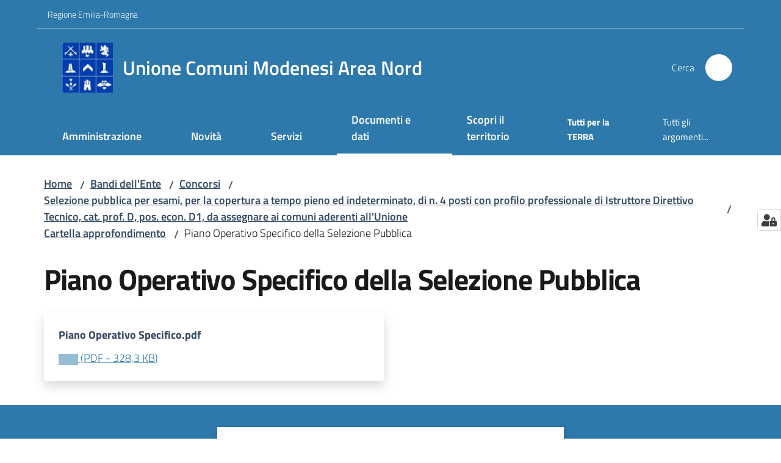

--- FILE ---
content_type: text/html; charset=utf-8
request_url: https://www.unioneareanord.mo.it/bandi-dellente/bandi-di-concorso/selezione-pubblica-per-esami-per-la-copertura-a-tempo-pieno-ed-indeterminato-di-n-4-posti-con-profilo-professionale-di-istruttore-direttivo-tecnico-cat-prof-d-pos-econ-d1-da-assegnare-ai-comuni-aderenti-allunione/cartella-approfondimento/piano-operativo-specifico-della-selezione-pubblica
body_size: 148362
content:
<!doctype html>
              <html lang="it" data-reactroot=""><head><meta charSet="utf-8"/><title data-react-helmet="true">Piano Operativo Specifico della Selezione Pubblica - Unione Comuni Modenesi Area Nord</title><meta data-react-helmet="true" name="description" content=""/><meta data-react-helmet="true" property="og:title" content="Piano Operativo Specifico della Selezione Pubblica"/><meta data-react-helmet="true" property="og:url" content="https://www.unioneareanord.mo.it/bandi-dellente/bandi-di-concorso/[base64]/cartella-approfondimento/piano-operativo-specifico-della-selezione-pubblica"/><meta data-react-helmet="true" name="twitter:card" content="summary_large_image"/><link data-react-helmet="true" rel="canonical" href="https://www.unioneareanord.mo.it/bandi-dellente/bandi-di-concorso/[base64]/cartella-approfondimento/piano-operativo-specifico-della-selezione-pubblica"/><link data-react-helmet="true" rel="icon" href="https://www.unioneareanord.mo.it/registry-images/@@images/site_favicon/favicon.ico"/><script data-react-helmet="true" type="application/ld+json">{"@context":"https://schema.org","@type":"BreadcrumbList","itemListElement":[{"@type":"ListItem","position":1,"name":"Bandi dell'Ente","item":"https://www.unioneareanord.mo.it/bandi-dellente"},{"@type":"ListItem","position":2,"name":"Concorsi","item":"https://www.unioneareanord.mo.it/bandi-dellente/bandi-di-concorso"},{"@type":"ListItem","position":3,"name":"Selezione pubblica per esami, per la copertura a tempo pieno ed indeterminato, di n. 4 posti con profilo professionale di Istruttore Direttivo Tecnico, cat. prof. D, pos. econ. D1, da assegnare ai comuni aderenti all'Unione","item":"https://www.unioneareanord.mo.it/bandi-dellente/bandi-di-concorso/[base64]"},{"@type":"ListItem","position":4,"name":"Cartella approfondimento","item":"https://www.unioneareanord.mo.it/bandi-dellente/bandi-di-concorso/[base64]/cartella-approfondimento"},{"@type":"ListItem","position":5,"name":"Piano Operativo Specifico della Selezione Pubblica"}]}</script><script>window.env = {"RAZZLE_BIND_ADDRESS":"127.0.0.8","RAZZLE_HONEYPOT_FIELD":"nome_secondario","RAZZLE_API_PATH":"https:\u002F\u002Fwww.unioneareanord.mo.it","RAZZLE_PUBLIC_URL":"https:\u002F\u002Fwww.unioneareanord.mo.it","RAZZLE_PROXY_REWRITE_TARGET":"\u002FVirtualHostBase\u002Fhttps\u002Fwww.unioneareanord.mo.it:443\u002FPlone\u002F++api++\u002FVirtualHostRoot","RAZZLE_INTERNAL_API_PATH":"http:\u002F\u002F0.0.0.0:9049","RAZZLE_SENTRY_DSN":"https:\u002F\u002Fe0394f3166b748f4a6ffca9bcc2ec341@sentry.redturtle.it\u002F32","RAZZLE_SENTRY_RELEASE":"3.3.26","RAZZLE_SENTRY_FRONTEND_CONFIG":"{\"environment\":\"prod\",\"tags\":{\"razzle-env\":\"client\"}}","RAZZLE_SENTRY_BACKEND_CONFIG":"{\"environment\":\"prod\",\"tags\":{\"razzle-env\":\"server\"}}","RAZZLE_MATOMO_SITE_ID":"EDqeLwypGg","RAZZLE_MATOMO_URL":"https:\u002F\u002Fingestion.webanalytics.italia.it\u002F","apiPath":"https:\u002F\u002Fwww.unioneareanord.mo.it","publicURL":"https:\u002F\u002Fwww.unioneareanord.mo.it"};</script><meta property="og:type" content="website"/><meta name="generator" content="Plone 6 - https://plone.org"/><meta name="viewport" content="width=device-width, initial-scale=1, shrink-to-fit=no"/><meta name="apple-mobile-web-app-capable" content="yes"/><link data-chunk="VoltoFeedbackView" rel="preload" as="style" href="/static/css/VoltoFeedbackView.bf6879a1.chunk.css"/><link data-chunk="client" rel="preload" as="style" href="/static/css/client.08f58c02.css"/><link data-chunk="client" rel="preload" as="script" href="/static/js/runtime~client.b38a76dd.js"/><link data-chunk="client" rel="preload" as="script" href="/static/js/client.65ab4391.js"/><link data-chunk="VoltoFeedbackView" rel="preload" as="script" href="/static/js/VoltoFeedbackView.1d12790c.chunk.js"/><link data-chunk="client" rel="stylesheet" href="/static/css/client.08f58c02.css"/><link data-chunk="VoltoFeedbackView" rel="stylesheet" href="/static/css/VoltoFeedbackView.bf6879a1.chunk.css"/></head><body class="view-viewview contenttype-file section-bandi-dellente section-bandi-di-concorso [base64] section-cartella-approfondimento section-piano-operativo-specifico-della-selezione-pubblica is-anonymous public-ui no-user-roles"><div role="navigation" aria-label="Toolbar" id="toolbar"></div><div id="main"><div class="public-ui"><div class="skiplinks" role="complementary" aria-label="Punti di riferimento"><a class="visually-hidden visually-hidden-focusable" href="#view">Vai al contenuto</a><a class="visually-hidden visually-hidden-focusable" href="#navigation">Vai alla navigazione</a><a class="visually-hidden visually-hidden-focusable" href="#footer">Vai al footer</a></div></div><div class="public-ui"><header><div class="it-header-wrapper"><div class="it-header-slim-wrapper" role="navigation" aria-label="Link utili"><div class="container"><div class="row"><div class="col"><div class="it-header-slim-wrapper-content"><a href="https://www.regione.emilia-romagna.it/" target="_blank" rel="noopener noreferrer" class="d-lg-block navbar-brand">Regione Emilia-Romagna</a><div class="it-header-slim-right-zone header-slim-right-zone"></div></div></div></div></div></div><div class="it-nav-wrapper"><div class="it-header-center-wrapper"><div class="container"><div class="row"><div class="col"><div class="it-header-center-content-wrapper"><div class="it-brand-wrapper ps-4"><a title="Home page" href="/"><img src="https://www.unioneareanord.mo.it/registry-images/@@images/site_logo/logo.png" width="82.94252873563218" height="82" alt="Logo" class="icon"/><div class="it-brand-text"><div class="it-brand-title">Unione Comuni Modenesi Area Nord</div></div></a></div><div class="it-right-zone"><div class="it-search-wrapper" role="search" aria-label="Cerca nel sito"><span class="d-none d-md-block">Cerca</span><a class="search-link rounded-icon" aria-label="Cerca" href="/search" role="button"><span style="width:24px;height:24px;background-color:transparent" class="icon"></span></a></div></div></div></div></div></div></div><div class="it-header-navbar-wrapper"><div class="container"><div class="row"><div class="col"><nav id="navigation" aria-label="Menu principale" class="navbar has-megamenu navbar navbar-expand-lg"><div class="container-fluid"><button aria-label="Apri il menu" aria-controls="it-navigation-collapse" aria-expanded="false" type="button" href="#" class="custom-navbar-toggler navbar-toggler"><span style="width:24px;height:24px;background-color:transparent" class="icon"></span></button><div style="display:none" id="it-navigation-collapse" class="navbar-collapsable collapse navbar-collapsable"><div class="overlay" style="display:none"></div><div data-focus-guard="true" tabindex="-1" style="width:1px;height:0px;padding:0;overflow:hidden;position:fixed;top:1px;left:1px"></div><div data-focus-lock-disabled="disabled"><div class="menu-wrapper"><div class="it-brand-wrapper" role="navigation"><a href="/"><img src="https://www.unioneareanord.mo.it/registry-images/@@images/site_logo/logo.png" width="82.94252873563218" height="82" alt="Logo" class="icon"/><div class="it-brand-text"><div class="it-brand-title">Unione Comuni Modenesi Area Nord</div></div></a></div><ul data-element="main-navigation" role="menubar" aria-label="Menu principale" class="navbar-nav"><li role="none" class="megamenu nav-item"><div class="dropdown nav-item"><a role="menuitem" aria-haspopup="true" href="#" class="nav-link" aria-expanded="false"><span>Amministrazione</span><span style="width:24px;height:24px;background-color:transparent" class="icon megamenu-toggle-icon"></span></a><div tabindex="-1" role="menu" aria-hidden="true" class="dropdown-menu"><div class="text-end megamenu-close-button"><button type="button" title="Chiudi il menu" tabindex="-1" class="btn btn-link"><span style="width:24px;height:24px;background-color:transparent" class="icon"></span></button></div><div class="row"><div class="col-lg-12"><div class="row"><div class="col-lg-4"><div class="link-list-wrapper"><ul role="menu" aria-label="Amministrazione" class="bordered link-list"><li role="none"><a title="Organi di governo" class="list-item" role="menuitem" aria-label="Organi di governo" href="/amministrazione/organi-di-governo"><span>Organi di governo</span></a></li><li role="none"><a title="Aree amministrative" class="list-item" role="menuitem" aria-label="Aree amministrative" href="/amministrazione/aree-amministrative"><span>Aree amministrative</span></a></li><li role="none"><a title="Uffici" class="list-item" role="menuitem" aria-label="Uffici" href="/amministrazione/uffici"><span>Uffici</span></a></li><li role="none"><a title="Enti, fondazioni e società partecipate" class="list-item" role="menuitem" aria-label="Enti, fondazioni e società partecipate" href="/amministrazione/enti-e-fondazioni"><span>Enti, fondazioni e società partecipate</span></a></li></ul></div></div><div class="col-lg-4"><div class="link-list-wrapper"><ul role="menu" aria-label="Amministrazione" class="bordered link-list"><li role="none"><a title="Politici" class="list-item" role="menuitem" aria-label="Politici" href="/amministrazione/politici"><span>Politici</span></a></li><li role="none"><a title="Personale amministrativo" class="list-item" role="menuitem" aria-label="Personale amministrativo" href="/amministrazione/personale-amministrativo"><span>Personale amministrativo</span></a></li><li role="none"><a title="Comuni" class="list-item" role="menuitem" aria-label="Comuni" href="/amministrazione/comuni"><span>Comuni</span></a></li><li role="none"><a title="Biblioteche" class="list-item" role="menuitem" aria-label="Biblioteche" href="/amministrazione/biblioteche"><span>Biblioteche</span></a></li></ul></div></div><div class="col-lg-4"><div class="link-list-wrapper"><ul role="menu" aria-label="Amministrazione" class="bordered link-list"><li role="none"><a title="Documenti e dati" class="list-item" role="menuitem" aria-label="Documenti e dati" href="/amministrazione/documenti-e-dati"><span>Documenti e dati</span></a></li><li role="none"><a title="Organi di governo: archivio 2019-2024" class="list-item" role="menuitem" aria-label="Organi di governo: archivio 2019-2024" href="/amministrazione/organi-di-governo-archivio-2019-2024"><span>Organi di governo: archivio 2019-2024</span></a></li><li role="none"><a href="https://unioneareanord.trasparenza-valutazione-merito.it/web/trasparenza/trasparenza/" title="Amministrazione trasparente - Si apre in una nuova scheda" target="_blank" rel="noopener noreferrer" class="list-item with-external-link-icon" role="menuitem" aria-label="Amministrazione trasparente"><span>Amministrazione trasparente</span><span style="width:1rem;height:1rem;background-color:transparent" class="icon ms-1 align-sub external-link icon-xs xs"></span></a></li></ul></div></div></div></div></div><div class="it-external bottom-right"><div class="row"><div class="col-lg-8"></div><div class="col-lg-4"><div class="link-list-wrapper"><ul role="menu" aria-label="Vedi tutto" class="link-list"><li class="it-more text-end" role="none"><a class="list-item medium" role="menuitem" aria-label="Amministrazione" href="/amministrazione"><span>Vedi tutto</span><span style="width:24px;height:24px;background-color:transparent" class="icon"></span></a></li></ul></div></div></div></div></div></div></li><li role="none" class="megamenu nav-item"><div class="dropdown nav-item"><a role="menuitem" aria-haspopup="true" href="#" class="nav-link" aria-expanded="false"><span>Novità</span><span style="width:24px;height:24px;background-color:transparent" class="icon megamenu-toggle-icon"></span></a><div tabindex="-1" role="menu" aria-hidden="true" class="dropdown-menu"><div class="text-end megamenu-close-button"><button type="button" title="Chiudi il menu" tabindex="-1" class="btn btn-link"><span style="width:24px;height:24px;background-color:transparent" class="icon"></span></button></div><div class="row"><div class="col-lg-12"><div class="row"><div class="col-lg-4"><div class="link-list-wrapper"><ul role="menu" aria-label="Novità" class="bordered link-list"><li role="none"><a title="Comunicati" class="list-item" role="menuitem" aria-label="Comunicati" href="/novita/comunicati"><span>Comunicati</span></a></li><li role="none"><a title="Eventi" class="list-item" role="menuitem" aria-label="Eventi" href="/novita/eventi"><span>Eventi</span></a></li><li role="none"><a title="Avvisi" class="list-item" role="menuitem" aria-label="Avvisi" href="/novita/avvisi"><span>Avvisi</span></a></li></ul></div></div></div></div></div><div class="it-external bottom-right"><div class="row"><div class="col-lg-8"></div><div class="col-lg-4"><div class="link-list-wrapper"><ul role="menu" aria-label="Vedi tutto" class="link-list"><li class="it-more text-end" role="none"><a class="list-item medium" role="menuitem" aria-label="Novità" href="/novita"><span>Vedi tutto</span><span style="width:24px;height:24px;background-color:transparent" class="icon"></span></a></li></ul></div></div></div></div></div></div></li><li role="none" class="megamenu nav-item"><div class="dropdown nav-item"><a role="menuitem" aria-haspopup="true" href="#" class="nav-link" aria-expanded="false"><span>Servizi</span><span style="width:24px;height:24px;background-color:transparent" class="icon megamenu-toggle-icon"></span></a><div tabindex="-1" role="menu" aria-hidden="true" class="dropdown-menu"><div class="text-end megamenu-close-button"><button type="button" title="Chiudi il menu" tabindex="-1" class="btn btn-link"><span style="width:24px;height:24px;background-color:transparent" class="icon"></span></button></div><div class="row"><div class="col-lg-6"><div class="row"><div class="col-lg-6"><div class="link-list-wrapper"><ul role="menu" aria-label="Servizi" class="bordered link-list"><li role="none"><a title="Accesso agli atti" class="list-item" role="menuitem" aria-label="Accesso agli atti" href="/servizi/accesso-agli-atti"><span>Accesso agli atti</span></a></li><li role="none"><a title="Agricoltura e pesca" class="list-item" role="menuitem" aria-label="Agricoltura e pesca" href="/servizi/agricoltura-e-pesca"><span>Agricoltura e pesca</span></a></li><li role="none"><a title="Ambiente" class="list-item" role="menuitem" aria-label="Ambiente" href="/servizi/ambiente"><span>Ambiente</span></a></li><li role="none"><a title="Appalti pubblici" class="list-item" role="menuitem" aria-label="Appalti pubblici" href="/servizi/appalti-pubblici"><span>Appalti pubblici</span></a></li><li role="none"><a title="Attività produttive e commercio" class="list-item" role="menuitem" aria-label="Attività produttive e commercio" href="/servizi/attivita-produttive-e-commercio"><span>Attività produttive e commercio</span></a></li><li role="none"><a title="Autorizzazioni" class="list-item" role="menuitem" aria-label="Autorizzazioni" href="/servizi/autorizzazioni"><span>Autorizzazioni</span></a></li><li role="none"><a title="Cultura e tempo libero" class="list-item" role="menuitem" aria-label="Cultura e tempo libero" href="/servizi/cultura-e-tempo-libero"><span>Cultura e tempo libero</span></a></li><li role="none"><a title="Educazione e formazione" class="list-item" role="menuitem" aria-label="Educazione e formazione" href="/servizi/educazione-e-formazione"><span>Educazione e formazione</span></a></li><li role="none"><a title="Polizia Locale" class="list-item" role="menuitem" aria-label="Polizia Locale" href="/servizi/polizia-locale"><span>Polizia Locale</span></a></li></ul></div></div><div class="col-lg-6"><div class="link-list-wrapper"><ul role="menu" aria-label="Servizi" class="bordered link-list"><li role="none"><a title="Giustizia e sicurezza pubblica" class="list-item" role="menuitem" aria-label="Giustizia e sicurezza pubblica" href="/servizi/giustizia-e-sicurezza-pubblica"><span>Giustizia e sicurezza pubblica</span></a></li><li role="none"><a title="Mobilità e trasporti" class="list-item" role="menuitem" aria-label="Mobilità e trasporti" href="/servizi/mobilita-e-trasporti"><span>Mobilità e trasporti</span></a></li><li role="none"><a title="Salute, benessere e assistenza" class="list-item" role="menuitem" aria-label="Salute, benessere e assistenza" href="/servizi/salute-benessere-e-assistenza"><span>Salute, benessere e assistenza</span></a></li><li role="none"><a title="Tributi, finanze e contravvenzioni" class="list-item" role="menuitem" aria-label="Tributi, finanze e contravvenzioni" href="/servizi/tributi-finanze-e-contravvenzioni"><span>Tributi, finanze e contravvenzioni</span></a></li><li role="none"><a title="Turismo" class="list-item" role="menuitem" aria-label="Turismo" href="/servizi/turismo"><span>Turismo</span></a></li><li role="none"><a title="Urbanistica" class="list-item" role="menuitem" aria-label="Urbanistica" href="/servizi/urbanistica"><span>Urbanistica</span></a></li><li role="none"><a title="Vita lavorativa" class="list-item" role="menuitem" aria-label="Vita lavorativa" href="/servizi/vita-lavorativa"><span>Vita lavorativa</span></a></li><li role="none"><a title="Tutti i servizi" class="list-item" role="menuitem" aria-label="Tutti i servizi" href="/servizi/tutti-i-servizi"><span>Tutti i servizi</span></a></li></ul></div></div></div></div><div class="m-4 m-lg-0 dropdownmenu-blocks-column col-lg-6"><p class="block image align center"><img src="/servizionline.jpg/@@images/image-200-24cfe40a39b6bd66ca20418a8cc56d34.jpeg" width="200" height="108" class="medium responsive" srcSet="/servizionline.jpg/@@images/image-16-c64ac1757be715a1e5c9f184afd44a58.jpeg 16w, /servizionline.jpg/@@images/image-32-88f8f007f9de5acabd189389e0d11e54.jpeg 32w, /servizionline.jpg/@@images/image-64-a5da74382d931fd8801bd4ef209aef3f.jpeg 64w, /servizionline.jpg/@@images/image-128-30f1308a92ba4a62be9e579758970e26.jpeg 128w, /servizionline.jpg/@@images/image-200-a5341ecda86beb67532c670c70da90e2.jpeg 200w, /servizionline.jpg/@@images/image-200-24cfe40a39b6bd66ca20418a8cc56d34.jpeg 200w" loading="lazy" decoding="async" alt="Online" sizes="50vw"/></p><p><a href="/argomenti/servizi-online"> <strong>Scopri i servizi on-line</strong> </a></p></div></div><div class="it-external bottom-right"><div class="row"><div class="col-lg-8"></div><div class="col-lg-4"><div class="link-list-wrapper"><ul role="menu" aria-label="Vedi tutto" class="link-list"><li class="it-more text-end" role="none"><a class="list-item medium" role="menuitem" aria-label="Servizi" href="/servizi"><span>Vedi tutto</span><span style="width:24px;height:24px;background-color:transparent" class="icon"></span></a></li></ul></div></div></div></div></div></div></li><li role="none" class="focus--mouse megamenu nav-item active"><div class="dropdown nav-item"><a role="menuitem" aria-haspopup="true" href="#" class="nav-link" aria-expanded="false"><span>Documenti e dati</span><span style="width:24px;height:24px;background-color:transparent" class="icon megamenu-toggle-icon"></span></a><div tabindex="-1" role="menu" aria-hidden="true" class="dropdown-menu"><div class="text-end megamenu-close-button"><button type="button" title="Chiudi il menu" tabindex="-1" class="btn btn-link"><span style="width:24px;height:24px;background-color:transparent" class="icon"></span></button></div><div class="row"><div class="col-lg-12"><div class="row"><div class="col-lg-4"><div class="link-list-wrapper"><ul role="menu" aria-label="Documenti e dati" class="bordered link-list"><li role="none"><h3 class="list-item"><a title="Documenti albo pretorio" role="menuitem" aria-current="page" aria-label="Documenti albo pretorio" href="/documenti-e-dati/documenti-albo-pretorio"><span>Documenti albo pretorio</span></a></h3></li><li role="none"><a href="https://unioneareanord.trasparenza-valutazione-merito.it/web/trasparenza/albo-pretorio" title="Albo pretorio on line dal 11.12.2024 ad oggi - Si apre in una nuova scheda" target="_blank" rel="noopener noreferrer" class="list-item with-external-link-icon" role="menuitem" aria-label="Albo pretorio on line dal 11.12.2024 ad oggi"><span>Albo pretorio on line dal 11.12.2024 ad oggi</span><span style="width:1rem;height:1rem;background-color:transparent" class="icon ms-1 align-sub external-link icon-xs xs"></span></a></li><li role="none"><a href="http://albopretorio.unioneareanord.mo.it/frontOffice/ap_index.php?chidwpsjh=UNIONEUCMAN" title="Albo pretorio on line fino al 10.12.2024 - Si apre in una nuova scheda" target="_blank" rel="noopener noreferrer" class="list-item with-external-link-icon" role="menuitem" aria-label="Albo pretorio on line fino al 10.12.2024"><span>Albo pretorio on line fino al 10.12.2024</span><span style="width:1rem;height:1rem;background-color:transparent" class="icon ms-1 align-sub external-link icon-xs xs"></span></a></li><li role="none"><h3 class="list-item"><a title="Atti normativi" role="menuitem" aria-current="page" aria-label="Atti normativi" href="/documenti-e-dati/atti-normativi"><span>Atti normativi</span></a></h3></li><li role="none"><a title="Delibere e determine" class="list-item" role="menuitem" aria-label="Delibere e determine" href="/documenti-e-dati/atti-normativi/delibere-e-determine"><span>Delibere e determine</span></a></li></ul></div></div><div class="col-lg-4"><div class="link-list-wrapper"><ul role="menu" aria-label="Documenti e dati" class="bordered link-list"><li role="none"><a title="Adempimenti ANAC" class="list-item" role="menuitem" aria-label="Adempimenti ANAC" href="/documenti-e-dati/atti-normativi/adempimenti-anac"><span>Adempimenti ANAC</span></a></li><li role="none"><a title="Atti deliberati dal Comitato di distretto" class="list-item" role="menuitem" aria-label="Atti deliberati dal Comitato di distretto" href="/documenti-e-dati/atti-normativi/atti-deliberati-dal-comitato-di-distretto"><span>Atti deliberati dal Comitato di distretto</span></a></li><li role="none"><a title="Regolamenti" class="list-item" role="menuitem" aria-label="Regolamenti" href="/documenti-e-dati/atti-normativi/regolamenti"><span>Regolamenti</span></a></li><li role="none"><a title="Carta d&#x27;identità" class="list-item" role="menuitem" aria-label="Carta d&#x27;identità" href="/carta-di-identita-dellunione"><span>Carta d&#x27;identità</span></a></li></ul></div></div><div class="col-lg-4"><div class="link-list-wrapper"><ul role="menu" aria-label="Documenti e dati" class="bordered link-list"><li role="none"><h3 class="list-item"><a title="Accordi tra enti" role="menuitem" aria-current="page" aria-label="Accordi tra enti" href="/documenti-e-dati/accordi-tra-enti"><span>Accordi tra enti</span></a></h3></li><li role="none"><a title="Convenzioni" class="list-item" role="menuitem" aria-label="Convenzioni" href="/documenti-e-dati/accordi-tra-enti/convenzioni"><span>Convenzioni</span></a></li><li role="none"><h3 class="list-item active"><a title="Bandi dell&#x27;Ente" role="menuitem" aria-current="page" aria-label="Bandi dell&#x27;Ente" href="/bandi-dellente"><span>Bandi dell&#x27;Ente</span></a></h3></li><li role="none"><a title="Bandi di gara" class="list-item" role="menuitem" aria-label="Bandi di gara" href="/bandi-dellente/bandi-gara"><span>Bandi di gara</span></a></li><li role="none"><a title="Concorsi" class="list-item" role="menuitem" aria-label="Concorsi" href="/bandi-dellente/bandi-di-concorso"><span>Concorsi</span></a></li><li role="none"><a title="Avvisi per incarichi" class="list-item" role="menuitem" aria-label="Avvisi per incarichi" href="/bandi-dellente/avvisi-per-incarichi"><span>Avvisi per incarichi</span></a></li></ul></div></div></div></div></div><div class="it-external bottom-right"><div class="row"><div class="col-lg-8"></div><div class="col-lg-4"><div class="link-list-wrapper"><ul role="menu" aria-label="Vedi tutto" class="link-list"><li class="it-more text-end" role="none"><a class="list-item medium" role="menuitem" aria-label="Documenti e Dati" href="/documenti-e-dati"><span>Vedi tutto</span><span style="width:24px;height:24px;background-color:transparent" class="icon"></span></a></li></ul></div></div></div></div></div></div></li><li role="none" class="nav-item"><a class="nav-link" role="menuitem" aria-label="Bella Bassa" href="/territori"><span>Scopri il territorio</span></a></li></ul><ul role="menubar" class="navbar-secondary navbar-nav"><li role="none" class="nav-item"><a class="megamenu nav-link" role="menuitem" href="/tutti-per-la-terra"><span class="fw-bold">Tutti per la TERRA</span></a></li><li role="none" class="nav-item"><a class="megamenu nav-link" data-element="all-topics" role="menuitem" href="/argomenti"><span class="">Tutti gli argomenti...</span></a></li></ul></div><div class="close-div" style="display:none"><button class="btn close-menu" type="button" title="Chiudi menu"><span style="width:24px;height:24px;background-color:transparent" class="icon icon-white"></span></button></div></div><div data-focus-guard="true" tabindex="-1" style="width:1px;height:0px;padding:0;overflow:hidden;position:fixed;top:1px;left:1px"></div></div></div></nav></div></div></div></div></div></div></header></div><div id="portal-header-image"></div><div class="public-ui"><section id="briciole" class="container px-4 mt-4"><div class=""><div class="row"><div class="col"><nav class="breadcrumb-container" aria-label="Percorso di navigazione"><ol class="breadcrumb" data-element="breadcrumb"><li class="breadcrumb-item"><a href="/">Home</a><span class="separator">/</span></li><li class="breadcrumb-item"><a href="/bandi-dellente">Bandi dell&#x27;Ente</a><span class="separator">/</span></li><li class="breadcrumb-item"><a href="/bandi-dellente/bandi-di-concorso">Concorsi</a><span class="separator">/</span></li><li class="breadcrumb-item"><a href="/bandi-dellente/bandi-di-concorso/[base64]">Selezione pubblica per esami, per la copertura a tempo pieno ed indeterminato, di n. 4 posti con profilo professionale di Istruttore Direttivo Tecnico, cat. prof. D, pos. econ. D1, da assegnare ai comuni aderenti all&#x27;Unione</a><span class="separator">/</span></li><li class="breadcrumb-item"><a href="/bandi-dellente/bandi-di-concorso/[base64]/cartella-approfondimento">Cartella approfondimento</a><span class="separator">/</span></li><li class="breadcrumb-item"><span>Piano Operativo Specifico della Selezione Pubblica</span></li></ol></nav></div></div></div></section></div><div class="ui basic segment content-area"><main><div id="view"><div class="view-wrapper px-4 my-4 container"><div class="header-row row"><div class="col"><h1 class="documentFirstHeading">Piano Operativo Specifico della Selezione Pubblica</h1></div></div><div class="content-row row"><div class="card-wrapper card-teaser-wrapper col"><div class="genericcard card card-teaser shadow p-4 mt-3 rounded"><div class="card-body"><h5 class="card-title">Piano Operativo Specifico.pdf</h5><a href="/bandi-dellente/bandi-di-concorso/[base64]/cartella-approfondimento/piano-operativo-specifico-della-selezione-pubblica/@@download/file" download="" title="Piano Operativo Specifico.pdf" aria-label="Piano Operativo Specifico.pdf: Scarica in formato PDF - (PDF) 328,3 KB"><span class="icon fa-icon placeholder "></span><span class="enhance-link"> (<span class="file-format">PDF</span> -<!-- --> <span class="file-size">328,3 KB</span>)</span></a></div></div></div></div></div></div></main></div><div class="public-ui" id="customer-satisfaction-form"><section class="bg-primary customer-satisfaction"><div class="container"><div class="d-flex justify-content-center bg-primary row"><div class="col-12 col-lg-6 col"><div class="feedback-form" role="form" aria-label="Modulo di soddisfazione"><div class="card-wrapper"><div data-element="feedback" class="shadow card-wrapper py-4 px-4 card"><h2 id="vf-radiogroup-label" class="title-medium-2-semi-bold mb-0" data-element="feedback-title">Quanto sono chiare le informazioni su questa pagina?</h2><div class="rating-container mb-0"><fieldset aria-controls="vf-more-negative" class="rating rating-label mb-3"><legend class="visually-hidden">Valuta da 1 a 5 stelle</legend><input type="radio" id="star1b" name="satisfaction" value="1" class="volto-feedback-rating mb-0" data-element="feedback-rate-1" aria-label="Valuta 1 stelle su 5"/><label for="star1b" class="form-label"><svg xmlns="http://www.w3.org/2000/svg" viewBox="0 0 24 24" class="icon rating-star icon-sm" role="img"><path fill="none" d="M0 0h24v24H0z"></path></svg></label><input type="radio" id="star2b" name="satisfaction" value="2" class="volto-feedback-rating mb-0" data-element="feedback-rate-2" aria-label="Valuta 2 stelle su 5"/><label for="star2b" class="form-label"><svg xmlns="http://www.w3.org/2000/svg" viewBox="0 0 24 24" class="icon rating-star icon-sm" role="img"><path fill="none" d="M0 0h24v24H0z"></path></svg></label><input type="radio" id="star3b" name="satisfaction" value="3" class="volto-feedback-rating mb-0" data-element="feedback-rate-3" aria-label="Valuta 3 stelle su 5"/><label for="star3b" class="form-label"><svg xmlns="http://www.w3.org/2000/svg" viewBox="0 0 24 24" class="icon rating-star icon-sm" role="img"><path fill="none" d="M0 0h24v24H0z"></path></svg></label><input type="radio" id="star4b" name="satisfaction" value="4" class="volto-feedback-rating mb-0" data-element="feedback-rate-4" aria-label="Valuta 4 stelle su 5"/><label for="star4b" class="form-label"><svg xmlns="http://www.w3.org/2000/svg" viewBox="0 0 24 24" class="icon rating-star icon-sm" role="img"><path fill="none" d="M0 0h24v24H0z"></path></svg></label><input type="radio" id="star5b" name="satisfaction" value="5" class="volto-feedback-rating mb-0" data-element="feedback-rate-5" aria-label="Valuta 5 stelle su 5"/><label for="star5b" class="form-label"><svg xmlns="http://www.w3.org/2000/svg" viewBox="0 0 24 24" class="icon rating-star icon-sm" role="img"><path fill="none" d="M0 0h24v24H0z"></path></svg></label></fieldset></div><fieldset id="vf-more-positive" class="answers-step" data-step="0" aria-expanded="false" aria-hidden="true" data-element="feedback-rating-positive"><div class="answers-header"><legend>Quali sono stati gli aspetti che hai preferito?</legend><span>1/2</span></div><form class="answers-form"></form></fieldset><fieldset id="vf-more-negative" class="answers-step" data-step="0" aria-expanded="false" aria-hidden="true" data-element="feedback-rating-negative"><div class="answers-header"><legend>Dove hai incontrato le maggiori difficoltà?</legend><span>1/2</span></div><form class="answers-form"></form></fieldset><fieldset class="comments-step d-none" data-step="0" aria-expanded="false" aria-hidden="true"><div class="comments-header"><legend>Vuoi aggiungere altri dettagli?</legend><span>1/2</span></div><div class="comment w-100"><form class=""><div class="mb-3"><div class="mt-1 form-group"><textarea rows="3" tabindex="0" aria-invalid="false" data-element="feedback-input-text" autoComplete="off" aria-describedby="commentDescription" id="comment" class="mt-1" placeholder="Dacci il tuo parere per aiutarci a migliorare la qualità del sito"></textarea><label for="comment" class="active">Dettaglio</label><small id="commentDescription" class="form-text">Inserire massimo 200 caratteri</small></div></div></form></div></fieldset><div class="hpt_widget"><input type="text" name="nome_secondario" aria-label="nome_secondario"/></div><div class="form-step-actions flex-nowrap w100 justify-content-center button-shadow d-none" aria-hidden="true"><button type="button" class="me-4 fw-bold btn btn-outline-primary disabled" aria-disabled="true">Indietro</button><button type="button" aria-disabled="true" class="fw-bold btn btn-primary disabled">Avanti</button></div></div></div></div></div></div></div></section></div><footer class="it-footer" id="footer"><div class="it-footer-main"><div class="container"><section><div class="clearfix row"><div class="col-sm-12"><div class="it-brand-wrapper"><img src="/static/media/logo-eu-inverted.16e7a266.svg" width="167" height="41" alt="Finanziato dall&#x27;Unione Europea - Next Generation EU" loading="lazy" decoding="async" class="nextGenerationEULogo"/><a href="/"><img src="https://www.unioneareanord.mo.it/registry-images/@@images/site_logo_footer/logo.png" width="88" height="87" alt="Logo" class="icon"/><div class="it-brand-text"><div class="h2">Unione Comuni Modenesi Area Nord</div></div></a></div></div></div></section><section><div class="row"><div class="pb-4 col-sm-6 col-md-3 col-lg-3"><h4><span style="width:1.25rem;height:1.25rem;background-color:transparent" class="icon me-2 icon-white icon-sm sm"></span><a title="Vai alla pagina: Amministrazione" class="underlined" href="/amministrazione">Amministrazione</a></h4><div class="link-list-wrapper"><ul class="footer-list clearfix link-list"><li><a title="Vai alla pagina: Organi di governo" class="list-item" href="/amministrazione/organi-di-governo">Organi di governo</a></li><li><a title="Vai alla pagina: Aree amministrative" class="list-item" href="/amministrazione/aree-amministrative">Aree amministrative</a></li><li><a title="Vai alla pagina: Uffici" class="list-item" href="/amministrazione/uffici">Uffici</a></li><li><a title="Vai alla pagina: Enti, fondazioni e società partecipate" class="list-item" href="/amministrazione/enti-e-fondazioni">Enti, fondazioni e società partecipate</a></li><li><a title="Vai alla pagina: Politici" class="list-item" href="/amministrazione/politici">Politici</a></li><li><a title="Vai alla pagina: Personale amministrativo" class="list-item" href="/amministrazione/personale-amministrativo">Personale amministrativo</a></li><li><a title="Vai alla pagina: Comuni" class="list-item" href="/amministrazione/comuni">Comuni</a></li><li><a title="Vai alla pagina: Biblioteche" class="list-item" href="/amministrazione/biblioteche">Biblioteche</a></li><li><a title="Vai alla pagina: Documenti e dati" class="list-item" href="/amministrazione/documenti-e-dati">Documenti e dati</a></li><li><a title="Vai alla pagina: Organi di governo: archivio 2019-2024" class="list-item" href="/amministrazione/organi-di-governo-archivio-2019-2024">Organi di governo: archivio 2019-2024</a></li></ul></div></div><div class="pb-4 col-sm-6 col-md-3 col-lg-3"><h4><span style="width:1.25rem;height:1.25rem;background-color:transparent" class="icon me-2 icon-white icon-sm sm"></span><a title="Vai alla pagina: Novità" class="underlined" href="/novita">Novità</a></h4><div class="link-list-wrapper"><ul class="footer-list clearfix link-list"><li><a title="Vai alla pagina: Comunicati" class="list-item" href="/novita/comunicati">Comunicati</a></li><li><a title="Vai alla pagina: Eventi" class="list-item" href="/novita/eventi">Eventi</a></li><li><a title="Vai alla pagina: Avvisi" class="list-item" href="/novita/avvisi">Avvisi</a></li></ul></div></div><div class="pb-4 col-sm-6 col-md-3 col-lg-3"><h4><a title="Vai alla pagina: Vivere l&#x27;Unione" class="underlined" href="/vivere-lunione">Vivere l&#x27;Unione</a></h4><div class="link-list-wrapper"><ul class="footer-list clearfix link-list"><li><a title="Vai alla pagina: Luoghi" class="list-item" href="/vivere-lunione/luoghi">Luoghi</a></li></ul></div></div><div class="pb-4 col-sm-6 col-md-3 col-lg-3"><h4><span style="width:1.25rem;height:1.25rem;background-color:transparent" class="icon me-2 icon-white icon-sm sm"></span><a title="Vai alla pagina: Servizi" class="underlined" href="/servizi">Servizi</a></h4><div class="link-list-wrapper"><ul class="footer-list clearfix link-list"><li><a title="Vai alla pagina: Accesso agli atti" class="list-item" href="/servizi/accesso-agli-atti">Accesso agli atti</a></li><li><a title="Vai alla pagina: Agricoltura e pesca" class="list-item" href="/servizi/agricoltura-e-pesca">Agricoltura e pesca</a></li><li><a title="Vai alla pagina: Ambiente" class="list-item" href="/servizi/ambiente">Ambiente</a></li><li><a title="Vai alla pagina: Appalti pubblici" class="list-item" href="/servizi/appalti-pubblici">Appalti pubblici</a></li><li><a title="Vai alla pagina: Attività produttive e commercio" class="list-item" href="/servizi/attivita-produttive-e-commercio">Attività produttive e commercio</a></li><li><a title="Vai alla pagina: Autorizzazioni" class="list-item" href="/servizi/autorizzazioni">Autorizzazioni</a></li><li><a title="Vai alla pagina: Cultura e tempo libero" class="list-item" href="/servizi/cultura-e-tempo-libero">Cultura e tempo libero</a></li><li><a title="Vai alla pagina: Educazione e formazione" class="list-item" href="/servizi/educazione-e-formazione">Educazione e formazione</a></li><li><a title="Vai alla pagina: Polizia Locale" class="list-item" href="/servizi/polizia-locale">Polizia Locale</a></li><li><a title="Vai alla pagina: Giustizia e sicurezza pubblica" class="list-item" href="/servizi/giustizia-e-sicurezza-pubblica">Giustizia e sicurezza pubblica</a></li><li><a title="Vai alla pagina: Mobilità e trasporti" class="list-item" href="/servizi/mobilita-e-trasporti">Mobilità e trasporti</a></li><li><a title="Vai alla pagina: Salute, benessere e assistenza" class="list-item" href="/servizi/salute-benessere-e-assistenza">Salute, benessere e assistenza</a></li><li><a title="Vai alla pagina: Tributi, finanze e contravvenzioni" class="list-item" href="/servizi/tributi-finanze-e-contravvenzioni">Tributi, finanze e contravvenzioni</a></li><li><a title="Vai alla pagina: Turismo" class="list-item" href="/servizi/turismo">Turismo</a></li><li><a title="Vai alla pagina: Urbanistica" class="list-item" href="/servizi/urbanistica">Urbanistica</a></li><li><a title="Vai alla pagina: Vita lavorativa" class="list-item" href="/servizi/vita-lavorativa">Vita lavorativa</a></li><li><a title="Vai alla pagina: Tutti i servizi" class="list-item" href="/servizi/tutti-i-servizi">Tutti i servizi</a></li></ul></div></div><div class="pb-4 col-sm-6 col-md-3 col-lg-3"><h4><span style="width:1.25rem;height:1.25rem;background-color:transparent" class="icon me-2 icon-white icon-sm sm"></span><a title="Vai alla pagina: Documenti e Dati" class="underlined" href="/documenti-e-dati">Documenti e Dati</a></h4><div class="link-list-wrapper"><ul class="footer-list clearfix link-list"><li><a title="Vai alla pagina: Documenti albo pretorio" class="list-item" href="/documenti-e-dati/documenti-albo-pretorio">Documenti albo pretorio</a></li><li><a title="Vai alla pagina: Atti normativi" class="list-item" href="/documenti-e-dati/atti-normativi">Atti normativi</a></li><li><a title="Vai alla pagina: Accordi tra enti" class="list-item" href="/documenti-e-dati/accordi-tra-enti">Accordi tra enti</a></li><li><a title="Vai alla pagina: Modulistica" class="list-item" href="/documenti-e-dati/modulistica">Modulistica</a></li><li><a title="Vai alla pagina: Documenti funzionamento interno" class="list-item" href="/documenti-e-dati/documenti-funzionamento-interno">Documenti funzionamento interno</a></li><li><a title="Vai alla pagina: Documenti attività politica" class="list-item" href="/documenti-e-dati/documenti-attivita-politica">Documenti attività politica</a></li><li><a title="Vai alla pagina: Istanze" class="list-item" href="/documenti-e-dati/istanze">Istanze</a></li><li><a title="Vai alla pagina: Dataset" class="list-item" href="/documenti-e-dati/dataset">Dataset</a></li></ul></div></div></div></section><section class="py-4"><div class="row"><div class="pb-2 col-md-3 col-lg-3"><p class="h4"><a title="Vai alla pagina:Contatti" aria-label="Contatti" href="/contatti">Contatti</a></p><div><p><strong>Sede Legale</strong> <strong>e Operativa </strong>Piazza della Repubblica 1 - 41036 Medolla<br/>P.I. 02900760360 | C.F. 91019940369</p><p>Tel. 0535 621506<br/>PEC <a href="mailto:unioneareanord@cert.unioneareanord.mo.it" title="opensInNewTab" rel="noopener noreferrer">unioneareanord@cert.unioneareanord.mo.it</a></p></div></div><div class="pb-2 col-md-3 col-lg-3"><p class="h4"><a title="Vai alla pagina:Amministrazione trasparente" aria-label="Amministrazione trasparente" href="/amministrazione/documenti-e-dati/amministrazione-trasparente">Amministrazione trasparente</a></p><div><p>I dati personali pubblicati sono riutilizzabili solo alle condizioni previste dalla direttiva comunitaria 2003/98/CE e dal d.lgs. 36/2006</p><p><a href="/carta-di-identita-dellunione">Carta d&#x27;Identità dell&#x27;Unione</a></p></div></div><div class="pb-2 col-md-3 col-lg-3"><p class="h4"><a title="Vai alla pagina:Bandi dell&#x27;Ente" aria-label="Bandi dell&#x27;Ente" href="/bandi-dellente">Bandi dell&#x27;Ente</a></p><div><ul keys="f2que,e60nk,6he5k" depth="0"><li><a href="/bandi-dellente/bandi-gara">Bandi di gara</a></li><li><a href="/bandi-dellente/bandi-di-concorso">Concorsi</a></li><li><a href="/bandi-dellente/avvisi-per-incarichi">Avvisi per incarichi</a></li></ul></div></div><div class="pb-2 col-md-3 col-lg-3"><p class="h4"><a title="Vai alla pagina:Scopri il territorio" aria-label="Scopri il territorio" href="/territori">Scopri il territorio</a></p><div><p><a href="/territori/eventi-e-iniziative"><strong>Scopri gli eventi e le iniziative</strong></a></p></div></div></div></section></div></div><div class="it-footer-small-prints clearfix"><div class="container"><ul class="it-footer-small-prints-list list-inline mb-0 d-flex flex-column flex-md-row"><li class="list-inline-item"><a href="https://form.agid.gov.it/view/23e07120-064f-11f0-a10e-bb12c261a88b" title="Si apre in una nuova scheda" target="_blank" rel="noopener noreferrer" class="with-external-link-icon">Obiettivi di accessibilità<span style="width:1rem;height:1rem;background-color:transparent" class="icon ms-1 align-sub external-link icon-xs xs"></span></a></li><li class="list-inline-item"><a href="https://form.agid.gov.it/view/a7ef9950-9538-11f0-8f5b-87f358fac295" title="Si apre in una nuova scheda" target="_blank" rel="noopener noreferrer" class="with-external-link-icon" data-element="accessibility-link">Dichiarazione di accessibilità<span style="width:1rem;height:1rem;background-color:transparent" class="icon ms-1 align-sub external-link icon-xs xs"></span></a></li><li class="list-inline-item"><a href="/amministrazione/documenti-e-dati/documenti-tecnici-di-supporto/privacy-policy">Privacy policy</a></li><li class="list-inline-item"><a href="/amministrazione/documenti-e-dati/documenti-tecnici-di-supporto/note-legali">Note legali</a></li><li class="list-inline-item"><a href="/sitemap">Mappa del sito</a></li><li class="list-inline-item"><a href="https://www.io-comune.it/" title="Si apre in una nuova scheda" target="_blank" rel="noopener noreferrer" class="with-external-link-icon">Credits<span style="width:1rem;height:1rem;background-color:transparent" class="icon ms-1 align-sub external-link icon-xs xs"></span></a></li><li class="list-inline-item"><button class="footer-gdpr-privacy-show-banner">Impostazioni cookie</button></li></ul></div></div></footer><div class="Toastify"></div><button class="gdpr-privacy-show-banner" title="Mostra impostazioni cookies"><img src="/static/media/user-lock-solid.6f1c7bdf.svg" alt="Mostra impostazioni cookies"/></button></div><div role="complementary" aria-label="Sidebar" id="sidebar"></div><script charSet="UTF-8">window.__data={"router":{"location":{"pathname":"\u002Fbandi-dellente\u002Fbandi-di-concorso\[base64]\u002Fcartella-approfondimento\u002Fpiano-operativo-specifico-della-selezione-pubblica","search":"","hash":"","state":undefined,"key":"wb6419","query":{}},"action":"POP"},"intl":{"defaultLocale":"en","locale":"it","messages":{"\u003Cp\u003EAdd some HTML here\u003C\u002Fp\u003E":"\u003Cp\u003EAggiungi dell'HTML qui\u003C\u002Fp\u003E","Account Registration Completed":"Registrazione account completata","Account activation completed":"Attivazione account completata","Action":"Azione","Action changed":"L'azione è stata modificata","Action: ":"Azione: ","Actions":"Azioni","Activate and deactivate":"Questa è la sezione per la configurazione dei prodotti aggiuntivi, puoi attivare e disattivare i prodotti aggiuntivi attraverso la seguente lista.","Active":"Attiva","Active content rules in this Page":"Regole di contenuto attive in questa Pagina","Add":"Aggiungi","Add (object list)":"Aggiungi","Add Addons":"Per fare in modo che un prodotto aggiuntivo venga visualizzato qui aggiungilo nella configurazione del buildout, esegui il buildout e riavvia il server. Per maggiori informazioni vedi","Add Content":"Aggiungi un contenuto","Add Content Rule":"Aggiungi una regola di contenuto","Add Rule":"Aggiungi una regola","Add Translation…":"Aggiungi traduzione…","Add User":"Aggiungi un utente","Add a description…":"Aggiungi una descrizione…","Add a new alternative url":"Aggiungi un nuovo url alternativo","Add action":"Aggiungi un'azione","Add block":"Aggiungi blocco","Add block in position {index}":"Aggiungi un blocco alla posizione {index}","Add block…":"Aggiungi un blocco…","Add condition":"Aggiungi una condizione","Add content rule":"Aggiungi una regola di contenuto","Add criteria":"Aggiungi un criterio","Add date":"Aggiungi una data","Add element to container":"Aggiungi un elemento al container","Add field":"Aggiungi campo","Add fieldset":"Aggiungi un nuovo insieme di campi","Add group":"Aggiungi un gruppo","Add new content type":"Aggiungi un nuovo tipo di contenuto","Add new group":"Aggiungi un nuovo gruppo","Add new user":"Aggiungi nuovo utente","Add to Groups":"Aggiungi ai gruppi","Add users to group":"Aggiungi gli utenti al gruppo","Add vocabulary term":"Aggiungi termine","Add {type}":"Aggiungi {type}","Add-Ons":"Prodotti aggiuntivi","Add-ons":"Prodotti aggiuntivi","Add-ons Settings":"Impostazioni prodotti aggiuntivi","Added":"Aggiunta","Additional date":"Data aggiuntiva","Addon could not be installed":"Non è stato possibile installare l'addon","Addon could not be uninstalled":"Non è stato possibile disinstallare l'addon","Addon could not be upgraded":"Non è stato possibile aggiornare l'addon","Addon installed succesfuly":"L'addon è stato installato correttamente","Addon uninstalled succesfuly":"L'addon è stato disinstallato correttamente","Addon upgraded succesfuly":"L'addon è stato aggiornato correttamente","Advanced facet?":"Filtri avanzati?","Advanced facets are initially hidden and displayed on demand":"I filtri avanzati sono inizialmente nascosti e vengono visualizzati su richiesta ","Album view":"Vista album","Alias":"Alias","Alias has been added":"L'alias è stato aggiunto","Alignment":"Allineamento","All":"Tutti","All content":"Tutti i contenuti","All existing alternative urls for this site":"Tutti gli url alternativi per questo sito","Alphabetically":"Alfabetico","Alt text":"Testo alternativo","Alt text hint":"Lascia vuoto se l'immagine è decorativa.","Alt text hint link text":"Descrivi lo scopo dell'immagine.","Alternative url path (Required)":"Percorso url alternativo (Obbligatorio)","Alternative url path must start with a slash.":"Il percorso url alternativo comincia con uno slash ","Alternative url path → target url path (date and time of creation, manually created yes\u002Fno)":"Percorso url alternativo → percorso url di destinazione (data e ora di creazione, creata manualmente sì\u002Fno)","Applied to subfolders":"Applicato alle sottocartelle","Applies to subfolders?":"Applicare alle sottocartelle?","Apply to subfolders":"Applica a sottocartelle","Apply working copy":"Applica la copia di lavoro","Are you sure you want to delete this field?":"Sicuro di voler eliminare questo campo?","Are you sure you want to delete this fieldset including all fields?":"Sicuro di voler eliminare questo insieme di campi compresi tutti i campi contenuti?","Ascending":"Crescente","Assign the {role} role to {entry}":"Assegnare il ruolo di {role} a {entry}","Assignments":"Assegnazione","Available":"Disponibile","Available content rules:":"Regole di contenuto disponibili:","Back":"Indietro","Base":"Base","Base search query":"Ricerca iniziale","Block":"Blocco","Both email address and password are case sensitive, check that caps lock is not enabled.":"E-mail e password distinguono entrambi le maiuscole dalle minuscole, verifica di non avere il Blocco maiuscole attivato.","Breadcrumbs":"Briciole di pane","Broken relations":"Relazioni corrotte","Browse":"Sfoglia","Browse the site, drop an image, or type a URL":"Cerca nel sito, trascina un'immagine, o inserisci un URL","Browse the site, drop an image, or type an URL":"Sfoglia i contenuti, rilascia un'immagine o digita un URL","By default, permissions from the container of this item are inherited. If you disable this, only the explicitly defined sharing permissions will be valid. In the overview, the symbol {inherited} indicates an inherited value. Similarly, the symbol {global} indicates a global role, which is managed by the site administrator.":"Di norma, i permessi di questo elemento vengono ereditati dal contenitore. Se disabiliti questa opzione, verranno considerati solo i permessi di condivisione definiti esplicitamente. Nel sommario, il simbolo {inherited} indica una impostazione ereditata. Analogamente, il simbolo {global} indica un ruolo globale, che è gestito dall'amministratore del sito","Cache Name":"Nome della cache","Can not edit Layout for \u003Cstrong\u003E{type}\u003C\u002Fstrong\u003E content-type as it doesn't have support for \u003Cstrong\u003EVolto Blocks\u003C\u002Fstrong\u003E enabled":"Non è possibile modificare il Layout per il tipo \u003Cstrong\u003E{type}\u003C\u002Fstrong\u003E poichè non ha abilitato il supporto per i \u003Cstrong\u003Eblocchi\u003C\u002Fstrong\u003E","Can not edit Layout for \u003Cstrong\u003E{type}\u003C\u002Fstrong\u003E content-type as the \u003Cstrong\u003EBlocks behavior\u003C\u002Fstrong\u003E is enabled and \u003Cstrong\u003Eread-only\u003C\u002Fstrong\u003E":"Non è possibile modificare il Layout per il tipo \u003Cstrong\u003E{type}\u003C\u002Fstrong\u003E poichè il \u003Cstrong\u003EBlocks behavior\u003C\u002Fstrong\u003E è abilitato ma in \u003Cstrong\u003Esola lettura\u003C\u002Fstrong\u003E","Cancel":"Annulla","Cell":"Cella","Center":"Centrato","Change Note":"Cambia Nota","Change Password":"Cambia Password","Change State":"Cambia Stato","Change workflow state recursively":"Cambia stato di workflow ricorsivamente","Changes applied.":"Modifiche applicate.","Changes saved":"Modifiche salvate","Changes saved.":"Modifiche salvate.","Checkbox":"Checkbox","Choices":"Scelte","Choose Image":"Seleziona un'immagine","Choose Target":"Seleziona la destinazione","Choose a file":"Scegli un file","Clear":"Annulla","Clear filters":"Azzera filtri","Clear search":"Cancella ricerca","Click to download full sized image":"Clicca per scaricare l'immagine in dimensione originale","Close":"Chiudi","Close menu":"Chiudi menu","Code":"Codice","Collapse item":"Collassa elemento","Collection":"Collezione","Color":"Colore","Comment":"Commento","Commenter":"Autore","Comments":"Commenti","Compare":"Confronta","Condition changed":"La condizione è stata modificata","Condition: ":"Condizione: ","Configuration Versions":"Versioni di configurazione","Configure Content Rule":"Configura la regola di contenuto","Configure Content Rule: {title}":"Configura la regola di contenuto: {title}","Configure content rule":"Configura la regola di contenuto","Confirm password":"Conferma password","Connection refused":"Connessione rifiutata","Contact form":"Form di contatto","Contained items":"Elementi contenuti","Container settings":"Impostazioni del container","Content":"Contenuto","Content Rule":"Regola di contenuto","Content Rules":"Regole di contenuto","Content rules for {title}":"Regole di contenuto per {titolo}","Content rules from parent folders":"Regole di contenuto da cartelle padre","Content that links to or references {title}":"Contenuto collegato a {title}","Content type created":"Il tipo di contenuto è stato creato","Content type deleted":"Il tipo di contenuto è stato eliminato","Contents":"Contenuti","Controls":"Controlli","Copy":"Copia","Copy blocks":"Copia blocchi","Copyright":"Copyright","Copyright statement or other rights information on this item.":"Informazioni sul copyright o su altri diritti dell'elemento.","Create or delete relations to target":"Crea o elimina relazioni con la destinazione","Create working copy":"Crea copia di lavoro","Created by {creator} on {date}":"Creato da {creator} il {date}","Created on":"Creato il","Creator":"Autore","Creators":"Autori","Criteria":"Criteri","Current active configuration":"Configurazione attiva corrente","Current filters applied":"Filtri attualmente applicati","Current password":"Password corrente","Cut":"Taglia","Cut blocks":"Taglia blocchi","Daily":"Giornaliera","Database":"Database","Database Information":"Informazioni sul database","Database Location":"Posizione del database","Database Size":"Dimensione del database","Database main":"Database principale","Date":"Data","Date (newest first)":"Data (prima i più recenti)","Default":"Default","Default view":"Vista default","Delete":"Elimina","Delete Group":"Elimina gruppo","Delete Type":"Rimuovi tipo di contenuto","Delete User":"Elimina utente","Delete action":"Cancella azione","Delete blocks":"Elimina blocchi","Delete col":"Elimina colonna","Delete condition":"Cancella condizione","Delete row":"Elimina riga","Delete selected items?":"Vuoi eliminare gli elementi selezionati?","Delete this item?":"Vuoi eliminare questo elemento?","Deleted":"Cancellato","Deleting this item breaks {brokenReferences} {variation}.":"Eliminando questo elemento si romperanno {brokenReferences} {variation}.","Depth":"Profondità di ricerca","Descending":"Decrescente","Description":"Descrizione","Diff":"Diff","Difference between revision {one} and {two} of {title}":"Differenze tra la revisione {one} e {two} di {title}","Disable":"Disabilita","Disable apply to subfolders":"Disabilita regole di contenuto nelle sottocartelle","Disabled":"Disabilitato","Disabled apply to subfolders":"Regole di contenuto disabilitate per le sottocartelle","Distributed under the {license}.":"Distribuito sotto {license}","Divide each row into separate cells":"Mostra i margini delle colonne","Do you really want to delete the group {groupname}?":"Vuoi veramente eliminare il gruppo {groupname}?","Do you really want to delete the type {typename}?":"Vuoi veramente eliminare il tipo di contenuto {typename}?","Do you really want to delete the user {username}?":"Vuoi veramente eliminare l'utente {username}?","Do you really want to delete this item?":"Vuoi veramente eliminare questo elemento?","Document":"Pagina","Document view":"Vista pagina","Download Event":"Scarica l'evento","Drag and drop files from your computer onto this area or click the “Browse” button.":"Trascina in quest'area i file dal tuo computer o clicca su “Sfoglia”.","Drop file here to replace the existing file":"Trascina il file qui per sostituire il file esistente","Drop file here to upload a new file":"Trascina il file qui per caricare un nuovo file","Drop files here ...":"Trascina i file qui","Dry run selected, transaction aborted.":"Prova a vuoto selezionata, transazione annullata","E-mail":"E-mail","E-mail addresses do not match.":"Gli indirizzi e-mail non corrispondono","Edit":"Modifica","Edit Rule":"Modifica regola","Edit comment":"Modifica commento","Edit field":"Modifica campo","Edit fieldset":"Modifica insieme di campi","Edit recurrence":"Modifica le regole","Edit values":"Modifica i valori","Edit {title}":"Modifica {title}","Email":"Email","Email sent":"Email inviata","Embed code error, please follow the instructions and try again.":"Errore del codice incorporato, per favore segui le istruzioni e riprova.","Empty object list":"Lista di oggetti vuota","Enable":"Abilita","Enable editable Blocks":"Abilita i blocchi editabili","Enabled":"Abilitato","Enabled here?":"Abilitato qui?","Enabled?":"Abilitato?","End Date":"Data di fine","Enter URL or select an item":"Inserisci un URL o seleziona un elemento","Enter a username above to search or click 'Show All'":"Inserisci uno username da ricercare, oppure clicca su 'Vedi tutto'","Enter an email address. This will be your login name. We respect your privacy, and will not give the address away to any third parties or expose it anywhere.":"Inserisci un indirizzo e-mail. Esso sarà il tuo nome utente. Rispettiamo la tua privacy: non daremo l'indirizzo a terzi, né verrà esposto nel portale.","Enter full name, e.g. John Smith.":"Inserisci il tuo nome completo, ad esempio Mario Rossi.","Enter map Embed Code":"Inserisci il codice di incorporamento della mappa","Enter the absolute path of the target. The path must start with '\u002F'. Target must exist or be an existing alternative url path to the target.":"Inserisci il path assoluto per la destinazione. Il path deve iniziare con '\u002F'. La destinazione deve già esistere o essere un url alternativo per la destinazione.","Enter the absolute path where the alternative url should exist. The path must start with '\u002F'. Only urls that result in a 404 not found page will result in a redirect occurring.":"Inserisci un path per generare un URL alternativo per questo contenuto. Il path deve iniziare con '\u002F'. Non si possono usare come alternativi path già esistenti nel sito.","Enter your current password.":"Inserisci la tua password attuale.","Enter your email for verification.":"Inserisci la tua email per la verifica.","Enter your new password. Minimum 8 characters.":"Inserisci la tua nuova password. Minimo 8 caratteri.","Enter your username for verification.":"Inserisci il tuo username per la verifica.","Entries":"Entità da inserire","Error":"Errore","ErrorHeader":"Errore","Event":"Evento","Event listing":"Elenco eventi","Event view":"Vista evento","Exclude from navigation":"Escludi dalla navigazione","Exclude this occurence":"Escludi questa data","Excluded from navigation":"Escluso dalla navigazione","Existing alternative urls for this item":"Url alternativi esistenti per questo elemento","Expand sidebar":"Espandi la sidebar","Expiration Date":"Data di scadenza","Expiration date":"Data di scadenza","Expired":"Scaduto","External URL":"URL esterno","Facet":"Filtro","Facet widget":"Widget dei filtri","Facets":"Filtri","Facets on left side":"Filtri nel lato sinistro","Facets on right side":"Filtri nel lato destro","Facets on top":"Filtri in alto","Failed To Undo Transactions":"Non è stato possibile annullare le transazioni","Field":"Campo","File":"File","File size":"Dimensione del file","File view":"Vista file","Filename":"Nome del file","Filter":"Filtra","Filter Rules:":"Regole di filtro:","Filter by prefix":"Filtra per prefisso","Filter users by groups":"Filtra gli utenti per gruppi","Filter…":"Filtra…","First":"Primo","Fix relations":"Correggi relazioni","Fixed width table cells":"Celle della tabella a larghezza fissata","Fold":"Chiudi","Folder":"Cartella","Folder listing":"Elenco di cartelle","Forbidden":"Proibito","Fourth":"Quarto","From":"Da","Full":"A tutta larghezza","Full Name":"Nome completo","Fullname":"Nome completo","GNU GPL license":"licenza GNU GPL","General":"Generale","Global role":"Ruolo globale","Google Maps Embedded Block":"Blocco Google Maps incorporata","Grid":"Griglia","Group":"Gruppo","Group created":"Gruppo creato","Group deleted":"Gruppo eliminato","Group roles updated":"Ruoli del gruppo aggiornati","Groupname":"Nome del gruppo","Groups":"Gruppi","Groups are logical collections of users, such as departments and business units. Groups are not directly related to permissions on a global level, you normally use Roles for that - and let certain Groups have a particular role. The symbol{plone_svg}indicates a role inherited from membership in another group.":"I gruppi sono raggruppamenti di utenti, come dipartimenti e unità organizzative. I gruppi non sono direttamente collegati a permessi a livello globale, per quello usiamo i ruoli e applichiamo specifici ruoli a certi gruppi. Il simbolo {plong_svg} indica che un ruolo è ereditato dall'appartenenza ad un gruppo.","Header cell":"Cella d'intestazione","Headline":"Intestazione","Headline level":"Livello intestazione","Hidden facets will still filter the results if proper parameters are passed in URLs":"I filtri nascosti filtreranno comunque i risultati se saranno passati parametri adeguati nell'URL","Hide Replies":"Nascondi risposte","Hide facet?":"Nascondi il filtro","Hide filters":"Nascondi i filtri","Hide title":"Nascondi il titolo","History":"Cronologia","History Version Number":"Numero di versione della cronologia","History of {title}":"Cronologia di {title}","Home":"Home","ID":"ID","If all of the following conditions are met:":"Se tutte le seguenti condizioni vengono rispettate:","If selected, this item will not appear in the navigation tree":"Se attivi l'opzione, questo elemento non apparirà nell'albero di navigazione del sito.","If this date is in the future, the content will not show up in listings and searches until this date.":"Se questa data è in futuro, il contenuto non verrà mostrato negli elenchi e nelle ricerche fino a questa data.","If you are certain this user has abandoned the object, you may unlock the object. You will then be able to edit it.":"Se sei sicuro che questo utente ha chiuso l'oggetto, puoi sbloccarlo. Sarai successivamente in grado di modificarlo.","If you are certain you have the correct web address but are encountering an error, please contact the {site_admin}.":"Se sei sicuro di aver inserito l'indirizzo corretto ma ottieni comunque un errore, contatta l' {site_admin}.","Image":"Immagine","Image gallery":"Galleria di immagini","Image override":"Sovrascrizione immagine","Image size":"Dimensione dell'immagine","Image view":"Vista immagine","Include this occurence":"Includi questa data","Info":"Info","InfoUserGroupSettings":"Hai selezionato l'opzione 'più utenti' o 'più gruppi'. Pertanto questo pannello di controllo richiede un inserimento per mostrare utenti e gruppi. Se vuoi vedere utenti e gruppi istantaneamente, vai a 'Impostazioni di gruppi utenti'. Vedi il pulsante sulla sinistra.","Inherit permissions from higher levels":"Eredita i permessi dai livelli superiori","Inherited value":"Valore ereditato","Insert col after":"Inserisci colonna dopo","Insert col before":"Inserisci colonna prima","Insert row after":"Inserisci riga sotto","Insert row before":"Inserisci riga sopra","Inspect relations":"Ispeziona le relazioni","Install":"Installa","Installed":"Installato","Installed version":"Versione installata","Installing a third party add-on":"Installazione di un prodotto aggiuntivo di terze parti","Interval Daily":"giorni","Interval Monthly":"mesi","Interval Weekly":"settimane","Interval Yearly":"anni","Invalid Block":"Blocco non valido - Salvando, verrà rimosso","It is not allowed to define both the password and to request sending the password reset message by e-mail. You need to select one of them.":"Non è permesso definire la password e richiedere il reset della password tramite e-mail contemporaneamente. Devi selezionare solo una delle due opzioni.","Item batch size":"Risultati per pagina","Item succesfully moved.":"Elemento spostato correttamente.","Item(s) copied.":"Elemento\u002Fi copiato\u002Fi.","Item(s) cut.":"Elemento\u002Fi tagliato\u002Fi.","Item(s) has been updated.":"Elemento\u002Fi aggiornati.","Item(s) pasted.":"Elemento\u002Fi incollato\u002Fi.","Item(s) state has been updated.":"Stato\u002Fi aggiornato\u002Fi","Items":"Elementi","Items must be unique.":"Gli elementi devono essere unici.","Label":"Etichetta","Language":"Lingua","Language independent field.":"Campo indipendete dalla lingua","Large":"Grande","Last":"Ultimo","Last comment date":"Data ultimo commento","Last modified":"Ultima modifica","Latest available configuration":"Ultima configurazione disponibile","Latest version":"Ultima versione","Layout":"Layout","Lead Image":"Immagine di testata","Left":"Sinistra","Less filters":"Meno filtri","Link":"Link","Link copied to clipboard":"Link copiato negli appunti","Link more":"Link ad altro","Link redirect view":"Vista collegamento","Link settings":"Impostazioni link","Link title":"Link al resto","Link to":"Link a","Link translation for":"Collega traduzione per","Linking this item with hyperlink in text":"Elementi collegati a questo contenuto con un collegamento ipertestuali nel testo","Links and references":"Link e collegamenti","Listing":"Elenco","Listing view":"Vista standard","Load more":"Carica altro","Loading":"Caricamento","Log In":"Log In","Log in":"Log in","Logged out":"Disconnesso","Login":"Login","Login Failed":"Accesso fallito","Login Name":"Nome utente","Logout":"Esci","Made by {creator} on {date}. This is not a working copy anymore, but the main content.":"Creato da {creator} il {date}. Questa non è più una copia di lavoro, ma il contenuto principale.","Make the table compact":"Rendi la tabella compatta","Manage Translations":"Gestisci traduzioni","Manage content…":"Gestione del contenuto…","Manage translations for {title}":"Gestisci le traduzioni per {title}","Manual":"Manuale","Manually or automatically added?":"Aggiunto manualmente o automaticamente?","Many relations found. Please search.":"Sono state trovate molte relazioni. Effettua una ricerca.","Maps":"Maps","Maps URL":"URL di Maps","Maximum length is {len}.":"La lunghezza massima è {len}.","Maximum value is {len}.":"Il valore massimo è {len}.","Medium":"Medio","Membership updated":"Membri aggiornati","Message":"Messaggio","Minimum length is {len}.":"La lunghezza minima è {len}","Minimum value is {len}.":"Il valore minimo è {len}.","Moderate Comments":"Modera i commenti","Moderate comments":"Moderazione dei commenti","Monday and Friday":"lunedi e venerdì","Month day":"Giorno","Monthly":"Mensile","More":"Altro","More filters":"Più filtri","More information about the upgrade procedure can be found in the documentation section of plone.org in the Upgrade Guide.":"È possibile trovare ulteriori informazioni sulla procedura di aggiornamento nella guida dedicata su plone.org, nella sezione Documentazione.","Mosaic layout":"Layout a mosaico","Move down":"Sposta sotto","Move to bottom of folder":"Sposta in fondo alla cartella","Move to top of folder":"Sposta in cima alla cartella","Move up":"Sposta sopra","Multiple choices?":"Scelta multipla","My email is":"La mia email è","My username is":"Il mio nome utente è","Name":"Nome","Narrow":"Restringi","Navigate back":"Torna indietro","Navigate to this item":"Vai a questo contenuto","Navigation":"Navigazione","New password":"Nuova password","News Item":"Notizia","News item view":"Vista notizia","No":"No","No Transactions Found":"Nessuna transazione trovata","No Transactions Selected":"Nessuna transazione selezionata","No Transactions Selected To Do Undo":"Nessuna transazione da annullare selezionata","No Video selected":"Nessun video selezionato","No addons found":"Nessun addon trovato","No broken relations found.":"Nessuna relazione corrotta trovata.","No connection to the server":"Non c'è connessione con il server, a causa di un timeout o di problemi di connessione di rete del tuo dispositivo.","No image selected":"Nessuna immagine selezionata","No image set in Lead Image content field":"Nessuna immagine impostata come Immagine di testata","No image set in image content field":"Nessuna immagine impostata","No images found.":"Nessuna immagine trovata.","No items found in this container.":"Nessun elemento trovato in questo contenitore.","No items selected":"Nessun elemento selezionato","No links to this item found.":"Nessun link a questo elemento trovato.","No map selected":"Nessuna mappa selezionata","No occurences set":"Nessuna ricorrenza impostata","No options":"Nessuna opzione","No relation found":"Nessuna relazione trovata","No results found":"Nessun risultato","No results found.":"La ricerca non ha prodotto risultati.","No selection":"Nessun elemento selezionato","No uninstall profile":"Nessun profilo di disinstallazione","No user found":"Utente non trovato","No value":"Nessun valore","No workflow":"Nessun flusso","None":"Nessuno","Note":"Nota","Note that roles set here apply directly to a user. The symbol{plone_svg}indicates a role inherited from membership in a group.":"Tieni presente che i ruoli qui impostati si applicano direttamente a un utente. Il simbolo {plone_svg} indica un ruolo ereditato dall'appartenenza a un gruppo.","Number of active objects":"Numero degli oggetti attivi","Object Size":"Dimensioni dell'oggetto","Occurences":"occorrenze","Ok":"Ok","Only 7-bit bytes characters are allowed. Cannot contain uppercase letters, special characters: \u003C, \u003E, &, #, \u002F, ?, or others that are illegal in URLs. Cannot start with: _, aq_, @@, ++. Cannot end with __. Cannot be: request,contributors, ., .., \"\". Cannot contain new lines.":"Sono ammessi solo 7-bit bytes di caratteri. Non può contenere lettere maiuscole, caratteris speciali come: \u003C, \u003E, &, #, \u002F, ?, o altri che non sono ammessi negli URLs. Non può iniziare con: _, aq_, @@, ++. Non può finire con: __. Non può essere: request,contributors, ., .., \"\" Non può contenere nuove righe.","Open in a new tab":"Apri in un nuovo tab","Open menu":"Apri menu","Open object browser":"Apri object browser","Ordered":"Ordinati","Origin":"Origine","Overview of relations of all content items":"Riepilogo delle relazioni di tutti gli elementi","Page":"Pagina","Parent fieldset":"Fieldset genitore","Password":"Password","Password reset":"Recupera password","Passwords do not match.":"Le password non corrispondono.","Paste":"Incolla","Paste blocks":"Incolla blocchi","Perform the following actions:":"Esegui le seguenti azioni:","Permissions have been updated successfully":"I permesso sono stati aggiornati con successo","Permissions updated":"Permessi aggiornati","Personal Information":"Informazioni Personali","Personal Preferences":"Preferenze Personali","Personal tools":"Strumenti","Persons responsible for creating the content of this item. Please enter a list of user names, one per line. The principal creator should come first.":"Persone responsabili della creazione del contenuto di questo elemento. Inserisci un elenco di nomi, uno per riga. L'autore principale dovrebbe essere messo al primo posto.","Please choose an existing content as source for this element":"Per favore, seleziona un contenuto esistente come sorgente per questo elemento.","Please continue with the upgrade.":"Procedere con l'aggiornamento.","Please ensure you have a backup of your site before performing the upgrade.":"Assicurati di avere un backup del tuo sito prima di effettuare l'aggiornamento.","Please enter a valid URL by deleting the block and adding a new video block.":"Inserisci un URL valido eliminando il blocco e aggiungendo un nuovo blocco di tipo video.","Please enter the Embed Code provided by Google Maps -\u003E Share -\u003E Embed map. It should contain the \u003Ciframe\u003E code on it.":"Per favore inserisci il codice di incorporamento fornito da Google Maps. Per incorporare la mappa di un luogo clicca su 'Condividi' -\u003E 'Incorporare una mappa' -\u003E 'Copia HTML'. Se invece vuoi incorporare una mappa con MyMaps clicca su 'Incorpora nel mio sito' -\u003E 'Copia HTML'. Deve contenere un \u003Ciframe\u003E.","Please fill out the form below to set your password.":"Completa il seguente modulo per reimpostare la tua password.","Please search for users or use the filters on the side.":"Cerca utenti o utilizza i filtri a lato.","Please upgrade to plone.restapi \u003E= 8.24.0.":"Prego, aggiorna plone.restapi \u003E= 8.24.0.","Please upgrade to plone.restapi \u003E= 8.39.0.":"Effettua l'aggiornamento a plone.restapi \u003E= 8.39.0","Plone Foundation":"Plone Foundation","Plone{reg} Open Source CMS\u002FWCM":"Plone{reg} Open Source CMS\u002FWCM","Position changed":"Posizione cambiata","Possible values":"Valori possibili","Powered by Plone & Python":"Realizzato con Plone &amp; Python","Preferences":"Preferenze","Prettify your code":"Formatta il tuo codice","Preview":"Anteprima","Preview Image URL":"URL dell'immagine di anteprima","Profile":"Profilo","Properties":"Proprietà","Publication date":"Data di pubblicazione","Publishing Date":"Data di pubblicazione","Query":"Query","Re-enter the password. Make sure the passwords are identical.":"Reinserisci la password. Assicurati che le password siano identiche.","Read More…":"Leggi il resto…","Read only for this type of relation.":"Solo lettura per questo tipo di relazione.","Rearrange items by…":"Riordina elementi per…","Recurrence ends":"Termina","Recurrence ends after":"dopo","Recurrence ends on":"il","Redo":"Ripeti","Reduce complexity":"Riduci complessità","Referencing this item as related item":"Elementi collegati a questo contenuto come contenuto correlato","Referencing this item with {relationship}":"Elementi collegati a questo contenuto in {relationship}","Register":"Registrati","Registration form":"Form di iscrizione","Relation name":"Nome della relazione","Relations":"Relazioni","Relations are editable with plone.api \u003E= 2.0.3.":"Le relazioni possono essere modificate con plone.api \u003E= 2.0.3.","Relations updated":"Relazioni aggiornate","Relevance":"Rilevanza","Remove":"Elimina","Remove element {index}":"Elimina elemento {index}","Remove item":"Rimuovi elemento","Remove recurrence":"Rimuovi","Remove selected":"Rimuovi i selezionati","Remove term":"Rimuovi termine","Remove users from group":"Rimuovi gli utenti dal gruppo","Remove working copy":"Rimuovi copia di lavoro","Rename":"Rinomina","Rename Items Loading Message":"Aggiornando gli elementi...","Rename items":"Rinomina elementi","Repeat":"Tipo di ricorrenza","Repeat every":"Ogni","Repeat on":"Ripeti ogni","Replace existing file":"Sostituisci il file esistente","Reply":"Rispondi","Required":"Obbligatorio","Required input is missing.":"Un campo richiesto è mancante.","Reset element {index}":"Reimposta elemento {index}","Reset term title":"Reimposta titolo del termine","Reset the block":"Reimposta il blocco","Results limit":"Numero massimo di risultati ","Results preview":"Anteprima dei risultati","Results template":"Template dei risultati","Reversed order":"Ordine inverso","Revert to this revision":"Ripristina questa versione","Review state":"Stato del workflow","Richtext":"Testo formattato","Right":"Destra","Rights":"Diritti","Roles":"Ruoli","Root":"Radice","Rule added":"Regola aggiunta","Rule enable changed":"Regola abilita modificata","Rules":"Regole","Rules execute when a triggering event occurs. Rule actions will only be invoked if all the rule's conditions are met. You can add new actions and conditions using the buttons below.":"Le regole vengono eseguite quando si verifica un evento scatenante. Le azioni verranno invocate solo se tutte le condizioni di una regola sono rispettate. Puoi aggiungere nuove azioni e condizioni utilizzando i pulsanti sottostanti.","Save":"Salva","Save recurrence":"Salva la ricorrenza","Saved":"Salvato","Scheduled":"Programmato","Schema":"Schema","Schema updates":"Aggiornamenti dello schema","Search":"Cerca","Search SVG":"Cerca","Search Site":"Cerca nel sito","Search block":"Blocco di ricerca","Search button label":"Etichetta del bottone di ricerca","Search content":"Cerca contenuto","Search for user or group":"Ricerca per nome utente o gruppo","Search group…":"Cerca gruppo…","Search input label":"Etichetta del campo di ricerca","Search results":"Risultati della ricerca","Search results for {term}":"Risultati per {term}","Search sources by title or path":"Cerca sorgenti per titolo o percorso","Search targets by title or path":"Cerca destinazioni per titolo o percorso","Search users…":"Cerca utenti…","Searched for: \u003Cem\u003E{searchedtext}\u003C\u002Fem\u003E.":"Hai cercato: \u003Cem\u003E{searchedtext}\u003C\u002Fem\u003E","Second":"Secondo","Section title":"Titolo della sezione","Select":"Seleziona","Select a date to add to recurrence":"Seleziona una data da aggiungere alla ricorrenza","Select columns to show":"Seleziona le colonne da mostrare","Select relation":"Seleziona relazione","Select rule":"Seleziona una regola","Select the transition to be used for modifying the items state.":"Seleziona la transizione da effettuare per cambiare lo stato del contenuto.","Selected":"Selezionato","Selected dates":"Date selezionate","Selected items":"Elementi selezionati","Selected items - x of y":"su","Selection":"Selezione","Select…":"Selezionare…","Send":"Invia","Send a confirmation mail with a link to set the password.":"Invia una mail di conferma con un link per impostare la password.","Server Error":"Errore del server","Set my password":"Imposta la password","Set your password":"Specifica la tua password","Settings":"Impostazioni","Sharing":"Condivisione","Sharing for {title}":"Condivisioni di {title}","Short Name":"Nome Breve","Short name":"Nome breve","Show":"Mostra","Show All":"Mostra tutti","Show Replies":"Mostra risposte","Show filters":"Mostra i filtri","Show groups of users below":"Mostra i gruppi di utenti","Show item":"Mostra elemento","Show potential sources. Not only objects that are source of some relation.":"Mostra le potenziali sorgenti, non solo gli oggetti che sono sorgente di alcune relazioni.","Show potential targets. Not only objects that are target of some relation.":"Mostra le potenziali destinazioni, non solo gli oggetti che sono destinazione di alcune relazioni.","Show search button?":"Mostrare il bottone di ricerca?","Show search input?":"Mostrare il campo di ricerca?","Show sorting?":"Mostrare l'ordinamento?","Show total results":"Mostra il numero totale dei risultati","Shrink sidebar":"Riduci la sidebar","Shrink toolbar":"Riduci la toolbar","Sign in to start session":"Accedi per iniziare la sessione","Site Administration":"Amministratore del sito","Site Setup":"Configurazione del sito","Sitemap":"Mappa del sito","Size: {size}":"Dimensione: {size}","Small":"Piccolo","Some items are also a folder. By deleting them you will delete {containedItemsToDelete} {variation} inside the folders.":"Alcuni elementi sono anche delle cartelle. Eliminandoli cancellerai {containedItemsToDelete} {variation} dentro le cartelle.","Some items are referenced by other contents. By deleting them {brokenReferences} {variation} will be broken.":"Alcuni elementi sono referenziati da altri contenuti. Eliminandoli, {brokenReferences} {variation} si romperanno.","Some relations are broken. Please fix.":"Alcune relazioni sono corrotte.","Sorry, something went wrong with your request":"Spiacente, qualcosa è andato storto","Sort By":"Ordina per","Sort By:":"Ordina per:","Sort on":"Ordina per","Sort on options":"Opzioni di ordinamento","Sort transactions by User-Name, Path or Date":"Ordina transazioni per Username, Percorso o Data","Sorted":"Ordinato","Sorted on":"Ordinato per","Source":"Sorgente","Specify a youtube video or playlist url":"Specifica l'URL di un video o una playlist di YouTube","Split":"Dividi","Start Date":"Data di inizio","Start of the recurrence":"Inizio della ricorrenza","Start password reset":"Rinnova la password","State":"Stato","Status":"Status","Sticky":"Posizione fissa","Stop compare":"Interrompi il confronto","String":"Stringa","Stripe alternate rows with color":"Colore delle righe alternato","Styling":"Aspetto","Subject":"Oggetto","Success":"Successo","Successfully Undone Transactions":"Transazioni annullate correttamente","Summary":"Sommario","Summary view":"Vista riassuntiva","Switch to":"Vai a","Table":"Tabella","Table of Contents":"Indice dei contenuti","Tabular view":"Vista tabellare","Tags":"Categorie","Tags to add":"Categorie da aggiungere","Tags to remove":"Categorie da rimuovere","Target":"Destinazione","Target Path (Required)":"Percorso di destinazione (Richiesto)","Target memory size per cache in bytes":"Dimensionei target della memoria per cache in byte","Target number of objects in memory per cache":"Numero target di oggetti in memoria per cache","Target url path must start with a slash.":"Il percorso url di destinazione deve cominciare con uno slash.","Teaser":"Contenuto in primo piano","Text":"Testo","Thank you.":"Grazie.","The Database Manager allow you to view database status information":"Il Database Manager ti permette di vedere le informazioni di stato del database","The backend is not responding, due to a server timeout or a connection problem of your device. Please check your connection and try again.":"Il server di backend del tuo sito web non risponde, a causa di un timeout o di problemi di connessione di rete del tuo dispositivo. Controlla la tua connessione e riprova.","The backend is not responding, please check if you have started Plone, check your project's configuration object apiPath (or if you are using the internal proxy, devProxyToApiPath) or the RAZZLE_API_PATH Volto's environment variable.":"Il backend non sta rispondendo, verifica di avere avviato Plone, controlla la configurazione di apiPath nel tuo progetto (o se stai usando un proxy interno, devProxyToApiPath) oppure la variabile RAZZLE_API_PATH nell'ambiente di Volto.","The backend is responding, but the CORS headers are not configured properly and the browser has denied the access to the backend resources.":"Il backend sta rispondendo, ma i CORS headers non sono adeguatamente configurati e il browser ha negato l'accesso alle risorse del backend.","The backend server of your website is not answering, we apologize for the inconvenience. Please try to re-load the page and try again. If the problem persists please contact the site administrators.":"Il server di backend del tuo sito web non risponde, ci scusiamo per l'inconveniente. Prova a ricaricare la pagina e riprova. Se il problema persiste, contattare gli amministratori del sito.","The button presence disables the live search, the query is issued when you press ENTER":"La presenza del bottone disabilita la ricerca al volo, la ricerca verrà effettuata premendo Invio","The following content rules are active in this Page. Use the content rules control panel to create new rules or delete or modify existing ones.":"Le seguenti regole di contenuto sono attive in questa pagina. ","The following list shows which upgrade steps are going to be run. Upgrading sometimes performs a catalog\u002Fsecurity update, which may take a long time on large sites. Be patient.":"Questa lista mostra quali upgrade steps verranno eseguiti. A volte questa procedura comporta un aggiornamento di catalog\u002Fsecurity che potrebbe richiedere tempi lunghi su siti molto grandi. Attendi.","The item could not be deleted.":"L'elemento non può essere eliminato.","The link address is:":"L'indirizzo del collegamento è:","The provided alternative url already exists!":"L'url alternativo inserito è già stato utilizzato!","The registration process has been successful. Please check your e-mail inbox for information on how activate your account.":"La registrazione è avvenuta correttamente. Per favore controlla la tua casella di posta per informazioni su come attivare il tuo account.","The site configuration is outdated and needs to be upgraded.":"La configurazione del sito è obsoleta e deve essere aggiornata.","The working copy was discarded":"La copia di lavoro è stata scartata","The {plonecms} is {copyright} 2000-{current_year} by the {plonefoundation} and friends.":"{plonecms} è {copyright} 2000-{current_year} della {plonefoundation} ed amici.","There are no groups with the searched criteria":"Non ci sono gruppi corrispondenti ai criteri inseriti","There are no users with the searched criteria":"Non ci sono utenti corrispondenti ai criteri inseriti","There are some errors.":"Ci sono alcuni errori.","There is a configuration problem on the backend":"C'è un problema di configurazione sul backend","There was an error with the upgrade.":"Si è verificato un errore durante l'aggiornamento.","There were some errors":"Si sono verificati degli errori","There were some errors.":"Si sono verificati degli errori.","These items will have broken links":"Questi elementi avranno dei collegamenti rotti","Third":"Terzo","This has an ongoing working copy in {title}":"Questo oggetto ha una copia di lavoro in corso qui: {title}","This is a reserved name and can't be used":"Questo è un nome riservato, e non può essere utilizzato","This is a working copy of {title}":"Questa è una copia di lavoro di {title}","This item is also a folder. By deleting it you will delete {containedItemsToDelete} {variation} inside the folder.":"Questo elemento è anche una cartella. Eliminandola eliminerai anche i {containedItemsToDelete} {variation} contenuti in questa cartella.","This item was locked by {creator} on {date}":"Questo contenuto è stato bloccato da {creator} il {date}","This name will be displayed in the URL.":"Questo nome verrà mostrato nell'URL.","This page does not seem to exist…":"Questa pagina non esiste…","This rule is assigned to the following locations:":"Questa regola è stata assegnata alle seguenti posizioni:","Time":"Ora","Title":"Titolo","Title field error. Value not provided or already existing.":"Errore nel campo titolo. Nessun valore inserito o valore già esistente.","Total active and non-active objects":"Totale degli oggetti attivi e non attivi","Total comments":"Totale dei commenti","Total number of objects in each cache":"Numero totale degli oggetti in ogni cache","Total number of objects in memory from all caches":"Numero totale degli oggetti di tutte le cache","Total number of objects in the database":"Numero totale di oggetti nel database","Transactions":"Transazioni","Transactions Checkbox":"Checkbox transazioni","Transactions Have Been Sorted":"L'ordinamento è stato applicato alle transazioni","Transactions Have Been Unsorted":"L'ordinamento è stato rimosso dalle transazioni","Translate to {lang}":"Traduci in {lang}","Translation linked":"Traduzioni collegate","Translation linking removed":"Rimosso il collegamento delle traduzioni","Triggering event field error. Please select a value":"Errore nel campo evento. Selezionare un valore.","Type":"Tipo","Type a Video (YouTube, Vimeo or mp4) URL":"Digita l'URL di un Video (YouTube, Vimeo or mp4)","Type text...":"Digita il testo...","Type text…":"Digita testo…","Type the heading…":"Inserisci il titolo...","Type the title…":"Digita il titolo…","UID":"UID","URL Management":"Gestione URL","URL Management for {title}":"Gestione URL per {titolo}","Unassign":"Dissocia","Unassigned":"Dissociato","Unauthorized":"Non autorizzato","Undo":"Annulla operazioni","Undo Controlpanel":"Annulla controlpanel","Unfold":"Apri","Unified":"Unificato","Uninstall":"Disinstalla","Unknown Block":"Blocco sconosciuto","Unlink translation for":"Scollega traduzione per","Unlock":"Sblocca","Unsorted":"Non ordinato","Update":"Aggiorna","Update User":"Aggiorna utente","Update installed addons":"Aggiorna gli addons installati","Update installed addons:":"Aggiorna gli addons installati:","Updates available":"Aggiornamenti disponibili","Upgrade":"Aggiorna","Upgrade Plone Site":"Aggiorna sito Plone","Upgrade Report":"Aggiorna report","Upgrade Steps":"Upgrade step","Upload":"Carica","Upload a lead image in the 'Lead Image' content field.":"Carica un'Immagine di testata nel campo del contenuto.","Upload a new image":"Carica una nuova immagine","Upload files":"Carica file","Uploading files":"Caricamento dei files","Uploading image":"Caricamento dell'immagine","Use the form below to define the new content rule":"Utilizza il modulo sottostante per definire la nuova regola di contenuto","Use the form below to define, change or remove content rules. Rules will automatically perform actions on content when certain triggers take place. After defining rules, you may want to go to a folder to assign them, using the 'rules' item in the actions menu.":"Utilizza il modulo sottostante per definire, cambiare o rimuovere le regole di contenuto. Le regole eseguiranno automaticamente azioni sul contenuto quando si verificano eventi scatenanti. Dopo aver definito le regole, potrebbe essere necessario entrare nelle cartelle per assegnarle, utilizzando la voce 'regole' nel menu azioni.","Used for programmatic access to the fieldset.":"Utilizzato per l'accesso programmatico al fieldset.","User":"Utente","User Group Membership":"Appartenenza a Gruppi Utenti","User Group Settings":"Impostazioni Gruppi Utenti","User created":"Utente creato","User deleted":"Utente eliminato","User name":"Nome utente","User roles updated":"Ruoli utente aggiornati","User updated successfuly":"Utente aggiornato con successo","Username":"Username","Users":"Utenti","Using this form, you can manage alternative urls for an item. This is an easy way to make an item available under two different URLs.":"Utilizzando questo modulo, è possibile creare URL alternativi per i contenuti in modo da renderli disponibili con due diversi indirizzi URL. Digitando su browser l'URL alternativo creato per un contenuto verrà fatto un redirect all'URL originale del contenuto stesso.","Variation":"Variazione","Version Overview":"Panoramica delle versioni","Video":"Video","Video URL":"URL del video","View":"Visualizza","View changes":"Mostra le modifiche","View links and references to this item":"Vedi i link e le referenze a questo elemento","View this revision":"Mostra questa revisione","View working copy":"Vedi copia di lavoro","Viewmode":"Vista","Vocabulary term":"Termine del vocabolario","Vocabulary term title":"Titolo del termine del vocabolario","Vocabulary terms":"Termini del vocabolario","Warning Regarding debug mode":"Sei in modalità di debug. Questa modalità è destinata ai siti in fase di sviluppo, e permette di visualizzare immediatamente molti dei cambiamenti nella configurazione, rendendo però il sito più lento. Per uscire dalla modalità debug, ferma il server, imposta l'opzione 'debug-mode=off' nel tuo buildout.cfg, esegui nuovamente bin\u002Fbuildout e fai ripartire il server.","We apologize for the inconvenience, but the backend of the site you are accessing is not available right now. Please, try again later.":"Ci scusiamo per l'inconveniente, ma il backend del sito a cui stai cercando di accedere non è disponibile al momento. Ti preghiamo di riprovare più tardi.","We apologize for the inconvenience, but the page you were trying to access is not at this address. You can use the links below to help you find what you are looking for.":"Ci scusiamo per l'inconveniente, la pagina cui stai provando ad accedere non esiste a questo indirizzo. Puoi usare il link qui sotto per trovare quello che stavi cercando.","We apologize for the inconvenience, but there was an unexpected error on the server.":"Ci scusiamo per l'inconveniente. Si è verificato un errore non previsto.","We apologize for the inconvenience, but you don't have permissions on this resource.":"Ci scusiamo per l'inconveniente, ma non hai i permessi per questa risorsa.","Weeek day of month":"Il","Weekday":"giorno feriale (lunedì-venerdì)","Weekly":"Settimanale","What":"Cosa","When":"Quando","When this date is reached, the content will nolonger be visible in listings and searches.":"Quando questa data sarà raggiunta, il contenuto non sarà più visibile negli elenchi e nelle ricerche.","Whether or not execution of further rules should stop after this rule is executed":"Determina se l'esecuzione di più regole deve essere interrotta o no dopo che questa regola viene eseguita","Whether or not other rules should be triggered by the actions launched by this rule. Activate this only if you are sure this won't create infinite loops":"Determina se l'esecuzione di altre regole deve essere attivata dalle azioni lanciate da questa regola. Attivare solo se sei sicuro che non verranno creati loop infiniti","Whether or not the rule is currently enabled":"Determina se questa regola è al momento abilitata o disabilitata","Who":"Chi","Wide":"Largo","Workflow Change Loading Message":"Aggiornando gli stati...","Workflow updated.":"Workflow aggiornato.","Yearly":"Annuale","Yes":"Si","You are trying to access a protected resource, please {login} first.":"Stai provando ad accedere ad una risorsa protetta, per favore {login} al sito.","You are using an outdated browser":"Stai usando un browser obsoleto","You can add a comment by filling out the form below. Plain text formatting.":"Puoi aggiungere un commento compilando la form sotto. Utilizza il testo semplice.","You can control who can view and edit your item using the list below.":"Puoi controllare chi può visualizzare e modificare l'elemento usando l'elenco che segue.","You can view the difference of the revisions below.":"Puoi visualizzare la differenza delle revisioni qui sotto.","You can view the history of your item below.":"Puoi visualizzare la cronologia del tuo articolo qui sotto.","You can't paste this content here":"Non puoi incollare questo contenuto qui.","You have been logged out from the site.":"Ti sei disconnesso dal sito.","You have not the required permission for this control panel.":"Non hai i permessi necessari per accedere a questo pannello di controllo.","Your email is required for reset your password.":"La tua email è richiesta per reimpostare la tua password.","Your password has been set successfully. You may now {link} with your new password.":"La tua password è stata reimpostata correttamente. Ora puoi {link} usando la nuova password.","Your preferred language":"La tua lingua preferita.","Your site is up to date.":"Il tuo sito è aggiornato.","Your usernaame is required for reset your password.":"Il tuo username è richiesto per reimpostare la tua password.","addUserFormEmailDescription":"Inserisci un indirizzo email. Questa procedura è necessaria in caso venga persa la password. Noi rispettiamo la tua privacy e non diffonderemo il tuo indirizzo a terze parti, né lo renderemo pubblico.","addUserFormFullnameDescription":"Inserisci il tuo nome completo, es. John Smith.","addUserFormPasswordDescription":"Inserisci la nuova password. Minimo 8 caratteri.","addUserFormUsernameDescription":"Inserisci uno username, ad esempio 'jsmith'. Non sono consentiti spazi o caratteri speciali. Username e password sono case sensitive, assicurati che il caps lock non sia abilitato. Questo sarà il nome che userai per fare il login.","availableViews":"Viste disponibili","box_forgot_password_option":"Hai dimenticato la tua password?","checkboxFacet":"Checkbox","column":"colonna","columns":"colonne","common":"Comuni","compare_to":"Confronta con","countBrokenRelations":"{countofrelation} {countofrelation, plural, one {relazione rotta} other {relazioni rotte}} di tipo {typeofrelation}","daterangeFacet":"Intervallo date","delete":"Elimina","deprecated_browser_notice_message":"Stai usando {browsername} {browserversion} che è stato deprecato dal suo fornitore. Questo significa che non riceverà aggiornamenti di sicurezza e che non supporterà le attuali funzionalità del web moderno, danneggiando l'esperienza utente. Esegui l'upgrade a un browser moderno.","description":"Descrizione","description_lost_password":"Per ragioni di sicurezza, le password vengono memorizzate in forma crittata e non è quindi possibile spedirtela. Se desideri reimpostare la tua password, completa il modulo sottostante: ti verranno spedite ulteriori istruzioni per completare il processo all'indirizzo e-mail che hai specificato all'iscrizione.","description_sent_password":"La istruzioni per reimpostare la tua password sono state inviate. Dovrebbero arrivare a breve nella tua casella di posta. Una volta ricevuto il messaggio, visita l'indirizzo indicato per reimpostare la password.","draft":"Bozza","email":"E-mail","event_alldates":"Tutte le date","event_attendees":"Partecipanti","event_contactname":"Nome del contatto","event_contactphone":"Telefono del contatto","event_website":"Sito web","event_what":"Cosa","event_when":"Quando","event_where":"Dove","fileTooLarge":"Questo sito non accetta file più grandi di {limit}","flush intIds and rebuild relations":"Elimina intId e ricrea le relazioni","flushAndRebuildRelationsHints":"\u003Cul\u003E\u003Cli\u003ERigenera gli intId (i token delle relazioni nel catalogo delle relazioni)\u003C\u002Fli\u003E\u003Cli\u003ERicrea le relazioni\u003C\u002Fli\u003E\u003C\u002Ful\u003E\u003Cp\u003EControlla i log per i dettagli!\u003C\u002Fp\u003E\u003Cp\u003E\u003Cb\u003EAttenzione\u003C\u002Fb\u003E: se hai add-on che dipendono dagli intId, non dovresti eliminarli.\u003C\u002Fp\u003E","head_title":"Titolo","heading_sent_password":"Richiesta di conferma reimpostazione password spedita","hero":"Hero","html":"HTML","image":"Immagine","image_block_clear":"Deseleziona l'immagine","image_block_preview":"Anteprima dell'immagine","integer":"intero","intranet":"Pubblicato internamente","item":"elemento","items":"elementi","label_my_email_is":"La mia email è","label_my_username_is":"Il mio nome utente è","leadimage":"Immagine di testata","link-integrity: Delete":"Elimina","link-integrity: Delete item and break links":"Elimina questo elemento e rompi i collegamenti","link-integrity: loading references":"Sto verificando i riferimenti a questo contenuto...","linkAnImage":"Inserisci un URL a una immagine","listing":"Elenco","loading":"caricamento","log in":"accedi","maps":"Mappa","maxLength":"Lunghezza massima","maximum":"Fine del range (valore stesso incluso)","media":"media","minLength":"Lunghezza minima","minimum":"Inizio del range","mostUsed":"Più usati","narrowDownRelations":"Sono state trovate {sources} sorgenti e {targets} destinazioni. Riduci a {max}!","no":"No","no workflow state":"Nessun stato di workflow","number":"numero","of the month":"del mese","or try a different page.":"oppure prova una pagina diversa.","others":"altre","pending":"In attesa","pickAnImage":"Scegli una immagine esistente","private":"Privato","published":"Pubblicato","querystring-widget-select":"Seleziona…","rebuild relations":"Ricrea le relazioni","reference":"referenzia","references":"referenze","refers to":"fa riferimento a","results found":"risultati trovati","return to the site root":"ritorna alla radice del sito","rrule_and":"e","rrule_approximate":"(approssimativamente)","rrule_at":"alle","rrule_dateFormat":"[day] [month] [year]","rrule_day":"giorno","rrule_days":"giorni","rrule_every":"ogni","rrule_for":"per","rrule_hour":"ora","rrule_hours":"ore","rrule_in":"il giorno","rrule_last":"ultimo","rrule_minutes":"minuti","rrule_month":"mese","rrule_months":"mesi","rrule_nd":" ","rrule_on":"di","rrule_on the":"il","rrule_or":"oppure","rrule_rd":" ","rrule_st":" ","rrule_th":" ","rrule_the":"il","rrule_time":"volta","rrule_times":"volte","rrule_until":"fino al","rrule_week":"settimana","rrule_weekday":"giorno feriale","rrule_weekdays":"giorni feriali","rrule_weeks":"settimane","rrule_year":"anno","rrule_years":"anni","selectFacet":"Seleziona","selectView":"Seleziona la vista","skiplink-footer":"Vai al footer","skiplink-main-content":"Vai al contenuto","skiplink-navigation":"Vai alla navigazione","sort":"ordina","sources path":"percorso sorgente","table":"Tabella","target path":"percorso di destinazione","text":"Testo","title":"Titolo","toc":"Indice dei contenuti","toggleFacet":"Toggle","upgradeVersions":"Aggiorna da versione {origin} a {destination}","uploadAnImage":"Carica un'immagine dal tuo computer","url":"Sito web","user avatar":"Avatar dell'utente","video":"Video","views":"Viste","visit_external_website":"Visita il sito web","workingCopyErrorUnauthorized":"Non sei autorizzato ad compiere questa operazione.","workingCopyGenericError":"Si è verificato un errore durante l'operazione.","yes":"Sì","{count, plural, one {Upload {count} file} other {Upload {count} files}}":"{count, plural, one {Carica {count} file} other {Carica {count} file}}","{count} selected":"{count} selezionati.","{id} Content Type":"{id} Tipo di Contenuto","{id} Schema":"{id} Schema","{title} copied.":"{title} copiato.","{title} cut.":"{title} tagliato.","{title} has been deleted.":"{title} è stato eliminato.","multilingual_languages":"Lingue","multilingual_text_placeholder":"Digita...","value_for_lang":"Valore per la lingua {lang}","Feed":"Feed","RSSFeedAdd":"Aggiungi un feed","RssFeed":"Feed RSS","RssFeed Source":"Nome della sorgente","RssFeed Url":"URL del feed RSS","RssFeed Url description":"Per vedere il feed impostato, devi prima salvare il contenuto.","RssLimit":"Numero massimo di elementi da mostrare","Template":"Template","feed_not_set":"Feed RSS non impostato","linkHref":"Url per il link ad altro","linkMore":"Link ad altro","linkMoreTitle":"Titolo per il link ad altro","rss_no_results":"Nessun risultato dal feed RSS","rss_read_more":"Leggi tutto","setrss":"Imposta feed RSS","geolocation":"Geolocalizzazione","geolocationClear":"Cancella","geolocation_placeholder":"Cerca un luogo...","geolocation_selected":"Selezionato","latitude":"Latitudine","longitude":"Longitudine","osmmap - pin click":"Clicca per vedere i dettagli","osmmap - zoom in":"Zoom avanti","osmmap - zoom out":"Zoom indietro","osmmap copyright contributors":"","searchOnMap":"Cerca sulla mappa","Description placeholder":"Descrizione...","TextBlocks":"Blocchi di testo","Title placeholder":"Titolo...","dropdownmenu-add-rootpath":"Aggiungi radice di navigazione","dropdownmenu-additionalClasses":"Classi aggiuntive","dropdownmenu-additionalClassesDescription":"Classi aggiuntive per l'elemento per applicare stili specifici, in base al layout del sito.","dropdownmenu-addmenuitem":"Aggiungi voce di menu","dropdownmenu-blocks":"Blocchi","dropdownmenu-blocks-description":"Aggiungi i blocchi che verranno mostrati nel megamenu","dropdownmenu-clickableNavigationRoots":"Rendi cliccabili le radici di navigazione","dropdownmenu-close-menu-button":"Chiudi il menu","dropdownmenu-delete-button":"Elimina il menu","dropdownmenu-delete-menupath":"Elimina","dropdownmenu-deletemenuitem":"Elimina","dropdownmenu-deletemenuitem-button":"Elimina la voce di menu","dropdownmenu-emptyActiveMenuItem":"Seleziona una voce di menu","dropdownmenu-emptyActiveMenuPath":"Seleziona una radice di navigazione","dropdownmenu-linkUrl":"Link","dropdownmenu-menuitems-header":"Voci del menu","dropdownmenu-mode":"Modalità","dropdownmenu-mode-dropdown":"Megamenu","dropdownmenu-mode-simpleLink":"Link semplice","dropdownmenu-move-menuitem-down":"Sposta dopo","dropdownmenu-move-menuitem-up":"Sposta prima","dropdownmenu-navigationRoot":"Radici di navigazione","dropdownmenu-rootpath":"Radice del menu","dropdownmenu-showMoreLink":"Mostra il link ad altro","dropdownmenu-showMoreText":"Testo per il link ad altro","dropdownmenu-title":"Titolo","dropdownmenu-visible":"Visibile","social-settings-additem":"Aggiungi social","social-settings-delete-item":"Elimina social","social-settings-icon":"Icona","social-settings-move-item-down":"Sposta dopo","social-settings-move-item-up":"Sposta prima","social-settings-social-name":"Nome","social-settings-url":"URL","editablefooter-add-rootpath":"Aggiungi una radice di navigazione","editablefooter-addfootercolumn":"Aggiungi una colonna del footer","editablefooter-column":"Colonna","editablefooter-column-content":"Modifica il contenuto della colonna","editablefooter-column-selection":"Selezione delle colonne","editablefooter-delete-button":"Rimuovi","editablefooter-delete-footerpath":"Rimuovi percorso","editablefooter-deletefootercolumn":"Rimuovi colonna","editablefooter-deletefootercolumn-button":"Rimuovi colonna","editablefooter-emptyActiveFooterColumn":"Seleziona o aggiungi una colonna","editablefooter-emptyActiveFooterPath":"Seleziona o aggiungi un percorso di navigazione","editablefooter-items-header":"Colonne del footer","editablefooter-move-column-down":"Sposta dopo","editablefooter-move-column-up":"Sposta prima","editablefooter-newsletterSubscribe":"Mostra il form di iscrizione alla newsletter","editablefooter-no-title":"senza titolo","editablefooter-rootpath":"Radice di navigazione","editablefooter-showSocial":"Mostra i social","editablefooter-text":"Testo","editablefooter-title":"Titolo","editablefooter-titleLink":"Link sul titolo","editablefooter-visible":"Visibile","secondarymenu-add-rootpath":"Aggiungi radice di navigazione","secondarymenu-addmenuitem":"Aggiungi un elemento del menu","secondarymenu-delete-button":"Elimina il menu","secondarymenu-delete-menupath":"Elimina","secondarymenu-deletemenuitem-button":"Elimina la voce di menu","secondarymenu-emptyActiveMenuItem":"Seleziona una voce di menu","secondarymenu-emptyActiveMenuPath":"Seleziona una radice di navigazione","secondarymenu-inevidence":"In evidenza","secondarymenu-linkUrl":"Link","secondarymenu-linkUrl_description":"Scrivi un url esterno o seleziona un URL interno cliccando sul bottone a destra","secondarymenu-menu-arialabel":"Menu secondario","secondarymenu-menu-selected":"Menu selezionato","secondarymenu-menuitems-header":"Voci del menu","secondarymenu-move-menuitem-down":"Sposta dopo","secondarymenu-move-menuitem-up":"Sposta prima","secondarymenu-rootpath":"Radice del menu","secondarymenu-title":"Titolo","secondarymenu-visible":"Visibile","Form":"Form","HCaptchaInvisibleInfo":"","ay11_Use Up and Down to choose options":"Usa le frecce Su e Giu per scegliere un'opzione","ay11_select available":"disponibile","ay11_select availables":"disponibili","ay11_select deselected":"deselezionata","ay11_select disabled":"disabilitato","ay11_select focused":"evidenziato","ay11_select for search term":"per la ricerca","ay11_select is disabled. Select another option.":"è disabilitata. Seleziona un'altra opzione","ay11_select option":"opzione","ay11_select result":"risultato","ay11_select results":"risultati","ay11_select selected":"selezionata","ay11_select value":"valore","ay11_select_Use left and right to toggle between focused values, press Backspace to remove the currently focused value":"Usa le frecce destra e sinistra per attivare o disattivare i valori evidenziati, premi Backspace per rimuovere il valore corrente evidenziato","ay11_select__press Tab to select the option and exit the menu":"premi Tab per selezionare l'opzione e uscire dal menu","ay11_select__type to refine list":"digita per filtrare la lista","ay11_select_is_focused":"è selezionato","ay11_select_press Down to open the menu":"premi freccia giu per aprire il menu, premi Backspace per rimuovere il valore selezionato","ay11_select_press Enter to select the currently focused option":"premi Invio per selezionare l'opzione corrente","ay11_select_press Escape to exit the menu":"premi Esc per uscire dal menu","ay11_select_press left to focus selected values":"premi la freccia a sinistra per evidenziare i valori selezionati","captcha":"","condition_contains":"Contiene","condition_greater_or_equal":"È maggiore o uguale","condition_greater_than":"È maggiore di","condition_is_empty":"È vuoto","condition_is_equal_to":"È uguale a","condition_is_not_empty":"Non è vuoto","condition_is_not_equal_to":"Non è uguale a","condition_less_or_equal":"È minore o uguale","condition_less_than":"È minore di","condition_not_contains":"Non contiene","fieldId":"Identificativo","form":"Form","formSubmitted":"Form inviato correttamente","form_attachment_send_email_info_text":"Il file allegato sarà inviato via email, ma non verrà salvato","form_cancel_label":"Testo sul bottone annulla","form_clear_data":"Pulisci dati","form_confirmClearData":"Confermi di voler eliminare tutti i dati salvati?","form_default_cancel_label":"Annulla","form_default_from":"Mittente di default","form_default_subject":"Oggetto dell'email","form_default_subject_description":"Utilizza la sintassi ${identificativo} per aggiungere un valore della form dentro all'oggetto dell'email","form_default_submit_label":"Invia","form_edit_exportCsv":"Esporta in CSV","form_edit_fill_required_configuration_fields":"Inserire i campi obbligatori per la configurazione del form nella sidebar di destra. Il form non verrà mostrato sul sito finché i campi obbligatori non saranno configurati.","form_edit_invalid_from_email":"L'e-mail inserita nel campo 'Mittente di default' deve essere un indirizzo e-mail valido","form_edit_invalid_to_email":"Le e-mail inserite nel campo 'Destinatari' devono essere indirizzi e-mail validi.","form_edit_other_errors":"Verifica i seguenti errori di configurazione nella sidebar di destra. Il form non verrà mostrato sul sito finchè questi errori non sono stati sistemati.","form_edit_warning":"Attenzione!","form_edit_warning_from":"Inserire un campo di tipo 'E-mail mittente'. Se non è presente, oppure è presente ma non viene compilato dall'utente, l'indirizzo del mittente dell'email sarà quello configurato dalla sidebar di destra.","form_email_otp_verification":"Abilita l'OTP per verificare gli indirizzi email in copia (BCC)","form_email_otp_verification_description":"Previeni lo spam attraverso il tuo sito web. Abilitando questa opzione, non permetti a utenti malintenzionati di inviare email ad altri utenti attraverso il tuo sito. L'OTP verrà richiesto per tutti i campi di tipo mail per i quali è spuntata l'opzione 'Invia una copia dell'email a questo indirizzo'.","form_errors_validation":"Ci sono degli errori nei campi.","form_field_description":"Descrizione","form_field_input_value":"Valore del campo","form_field_input_values":"Valori possibili","form_field_label":"Etichetta","form_field_required":"Obbligatorio","form_field_required_info_text":"Se sono state aggiunte condizioni di visibilità al campo è consigliabile non applicare l'obbligatorietà.","form_field_type":"Tipo di campo","form_field_type_attachment":"Allegato","form_field_type_attachment_info_text":"Evenutali allegati potranno essere inviati per email, ma non verranno salvati.","form_field_type_checkbox":"Checkbox","form_field_type_date":"Data","form_field_type_from":"E-mail","form_field_type_hidden":"Nascosto","form_field_type_multiple_choice":"Scelta multipla","form_field_type_select":"Lista","form_field_type_single_choice":"Scelta singola","form_field_type_static_text":"Testo statico","form_field_type_text":"Testo","form_field_type_textarea":"Area di testo","form_formDataCount":"Elementi salvati","form_formDataCountSingle":"Elemento salvato","form_formValueNo":"No","form_formValueYes":"Sì","form_insert_otp":"Inserisci qui il codice OTP ricevuto all'indirizzo {email}","form_manage_data":"Gestione dei dati","form_otp_countdown":"Puoi inviare un nuovo codice OTP fra","form_otp_send":"Il codice OTP è stato inviato a {email}. Verifica la tua email e inserisci nel campo sopra il codice OTP ricevuto.","form_remove_data_after_days":"Giorni validità","form_remove_data_after_days_helptext":"Numero di giorni dopo i quali, i dati dovrebbero essere cancellati","form_reset":"Ricomincia","form_save_persistent_data":"Salva i dati compilati","form_select_a_value":"Seleziona un valore","form_send_email":"Invia email al destinatario","form_send_message":"Messaggio di conferma invio","form_send_message_helptext":"Si può aggiungere il valore di un campo compilato nella form inserendo il suo identificativo tra parentesi graffe preceduto da $, esempio: ${identificativo}; inoltre si possono aggiungere elementi html come link, \u003Ca..\u003E\u003C\u002Fa\u003E, nuova linea \u003Cbr \u002F\u003E, formattazioni in bold \u003Cb\u003E e italic \u003Ci\u003E.","form_send_otp_to":"Invia il codice OTP a {email}","form_show_cancel":"Mostra il bottone annulla","form_submit_label":"Testo sul bottone di invio","form_submit_success":"Inviato!","form_to":"Destinatari","form_useAsBCC":"Invia una copia dell'email a questo indirizzo","form_useAsBCC_description":"Se selezionato, una copia dell'email verrà inviata anche a questo indirizzo.","form_useAsReplyTo":"Usa come 'reply to'","form_useAsReplyTo_description":"Se selezionato, questo sarà l'indirizzo a cui il destinatario potrà rispondere.","formblock_defaultInvalidFieldMessage":"Il valore inserito non è valido","formblock_insertOtp_error":"Inserire il codice OTP ricevuto via email.","formblock_invalidEmailMessage":"L'email inserita non è corretta","formblock_requiredFieldMessage":"Compila questo campo","mail_footer_label":"Testo alla fine dell'email","mail_header_description":"Se il campo non viene compilato verrà utilizzato un testo di default","mail_header_label":"Testo all'inizio dell'email","remove_data_button":"rimuovere dati scaduti","remove_data_cron_info":"Per automatizzare la rimozione dei dati che hanno superato il numero di giorni definito nelle impostazioni della forma, configurare un cron sul server secondo le indicazioni riportate nella documentazione del prodotto.","remove_data_warning":"Sono presenti {record} record che hanno superato il numero massimo di giorni.","resolveCaptcha":"Rispondi alla domanda per verificare che tu sia un umano.","select_risultati":"risultati","select_risultato":"risultato","visible_conditions_widget_add":"Aggiungi condizione","visible_conditions_widget_and":"e","visible_conditions_widget_apply":"Applica","visible_conditions_widget_cancel":"Annulla","visible_conditions_widget_delete":"Rimuovi condizione","visible_conditions_widget_false":"Flag non attivo","visible_conditions_widget_fields":"Seleziona un campo","visible_conditions_widget_if":"Se","visible_conditions_widget_not_satisfied":"Non è una buona soluzione per questo campo, consigliamo di cambiare condizione.","visible_conditions_widget_options":"Seleziona una condizione","visible_conditions_widget_text":"Scrivi il testo","visible_conditions_widget_title":"Scelte visibili se","visible_conditions_widget_true":"Flag attivo","warning_enable_save":"Selezionare la voce 'Salva i dati compilati' nella barra laterale per abilitare il salvatggio e la visualizzazione dei dati","subfooter-add-rootpath":"Aggiungi radice di navigazione","subfooter-addmenuitem":"Aggiungi un elemento del sotto footer","subfooter-arialabel":"Link aggiuntivi","subfooter-delete-button":"Elimina","subfooter-deletemenuitem-button":"Elimina questa voce","subfooter-emptyActiveMenuItem":"Seleziona una voce di menu","subfooter-emptyActiveMenuPath":"Seleziona una radice di navigazione","subfooter-inevidence":"In evidenza","subfooter-linkUrl":"Link","subfooter-linkUrl_description":"Scrivi un url esterno o seleziona un URL interno cliccando sul bottone a destra","subfooter-menuitems-header":"Voci aggiuntive per il footer","subfooter-move-menuitem-down":"Sposta dopo","subfooter-move-menuitem-up":"Sposta prima","subfooter-rootpath":"Radice del menu","subfooter-selected":"Menu selezionato","subfooter-title":"Titolo","subfooter-visible":"Visibile","gdprcookiesettings-banner-description":"Descrizione principale del banner","gdprcookiesettings-banner-description_description":"Descrizione principale del banner, dove è possibile ad esempio, inserire il link alla privacy policy.","gdprcookiesettings-banner-title":"Titolo del banner","gdprcookiesettings-choice-add":"Aggiungi opzione","gdprcookiesettings-choice-delete":"Rimuovi opzione","gdprcookiesettings-choice-move-down":"Sposta dopo","gdprcookiesettings-choice-move-up":"Sposta prima","gdprcookiesettings-choice-text-conditional_embed_text":"Testo per l'embed condizionale","gdprcookiesettings-choice-text-conditional_embed_text_description":"Questo testo è mostrato come placeholder se l'utente non ha accettato questa opzione.","gdprcookiesettings-choice-text-description":"Descrizione del cookie","gdprcookiesettings-choice-text-description_description":"Descrivi cosa fanno questi cookie se l'utente abilita questa opzione.","gdprcookiesettings-choice-text-title":"Titolo del cookie","gdprcookiesettings-choice_config_key":"Chiave (KEY)","gdprcookiesettings-choice_config_key_description":"Identificativo tecnico del cookie. Puoi sceglierlo a piacimento.","gdprcookiesettings-choice_referenceUrls":"Url di riferimento","gdprcookiesettings-choice_referenceUrls_description":"Scrivi i domini degli URL che verrano gestiti da questa opzione. Ad esempio: 'google.com', 'youtube.com',...","gdprcookiesettings-choice_referenceUrls_placeholder":"Inserisci i domini degli URL","gdprcookiesettings-choice_text":"Testo","gdprcookiesettings-cookies-choices":"Cookie","gdprcookiesettings-cookies-description":"Descrizione","gdprcookiesettings-cookies-description_description":"Descrizione dei cookie, dove, per esempio, puoi spiegare cosa sono questo tipo di cookie.","gdprcookiesettings-cookies-text":"Testo","gdprcookiesettings-cookies-title":"Titolo","gdprcookiesettings-cookies_choices":"Cookie","gdprcookiesettings-focusTrapDescription":"Se abilitato, l'utente non può uscire dal banner usando il tasto Tab e navigare il sito tramite la tastiera, finchè non ha fatto una scelta tramite i bottoni del banner.","gdprcookiesettings-focusTrapEnabled":"Abilita il focus-trap","gdprcookiesettings-profiling-cookies":"Cookie di profilazione","gdprcookiesettings-technical-cookies":"Cookie tecnici","gdprcookiesettings-text":"Testo principale del banner","volto-gdpr-privacy-acceptAllCookies":"Accetta tutti","volto-gdpr-privacy-acceptSettings":"Salva le mie preferenze","volto-gdpr-privacy-acceptTechnicalCookies":"Solo cookies tecnici","volto-gdpr-privacy-acceptTechnicalCookiesOnly":"Ok","volto-gdpr-privacy-buttonShowLabel":"Mostra impostazioni cookies","volto-gdpr-privacy-changeSettings":"Cambia le impostazioni","volto-gdpr-privacy-close":"Accetta solo i cookies tecnici e chiudi","volto-gdpr-privacy-conditional-embed-accept-message":"{enable_cookie_button}, oppure {manage_preferences_button}.","volto-gdpr-privacy-conditional-embed-default-description":"Per visualizzare questo contenuto, devi accettare i cookie {cookie_type}.","volto-gdpr-privacy-conditional-embed-generic-cookie-link":"gestisci le tue preferenze sui cookie","volto-gdpr-privacy-conditional-embed-specific-cookie-link":"Abilita i cookie di {cookie_type}","volto-gdpr-privacy-disabled":"Disabilitati","volto-gdpr-privacy-enabled":"Abilitati","data_grid_widget_add_term":"Aggiungi elemento","data_grid_widget_remove_term":"Rimuovi elemento","Feedback control panel":"Pannello di controllo feedback","Feedbacks":"Feedback","ascending":"Crescente","descending":"Decrescente","feedback_answers_header_negative":"Dove hai incontrato le maggiori difficoltà?","feedback_answers_header_positive":"Quali sono stati gli aspetti che hai preferito?","feedback_clear_instructions":"Le indicazioni erano chiare","feedback_clear_proceeding":"Capivo sempre che stavo procedendo correttamente","feedback_close_comments":"Chiudi","feedback_comment":"Feedback","feedback_comment_date":"Data","feedback_comments_header":"Vuoi aggiungere altri dettagli?","feedback_complete_instructions":"Le indicazioni erano complete","feedback_confirm_delete_all":"Sei sicuro di voler cancellare tutti i feedback?","feedback_delete_all":"Cancella tutti i feedback","feedback_error":"Errore","feedback_export_csv":"Export in CSV","feedback_form_aria_title":"Modulo di soddisfazione","feedback_form_button_next":"Avanti","feedback_form_button_prev":"Indietro","feedback_form_no":"No","feedback_form_submit":"Invia il tuo commento","feedback_form_suggestions_placeholder":"Dacci il tuo parere per aiutarci a migliorare la qualità del sito","feedback_form_thank_you":"Grazie, il tuo parere ci aiuterà a migliorare il servizio!","feedback_form_title":"Quanto sono chiare le informazioni su questa pagina?","feedback_form_yes":"Si","feedback_incomplete_instructions":"A volte le indicazioni non erano complete","feedback_no_feedback":"Nessun feedback lasciato","feedback_no_technical_problems":"Non ho avuto problemi tecnici","feedback_other_negative":"Altro","feedback_other_positive":"Altro","feedback_sent":"Il tuo feedback è stato inviato!","feedback_show_less":"... mostra meno","feedback_show_more":"Leggi tutto","feedback_technical_problems":"Ho avuto problemi tecnici","feedback_unclear_instructions":"A volte le indicazioni non erano chiare","feedback_unclear_proceeding":"A volte non capivo se stavo procedendo correttamente","feedbacks_all":"Tutti","feedbacks_cancel_delete":"Annulla","feedbacks_cancel_delete_all":"Annulla","feedbacks_comments":"Commenti","feedbacks_comments_all":"","feedbacks_comments_button_open":"{total} commenti. {unreaded} da leggere.","feedbacks_comments_filter_unread":"Mostra i commenti da leggere","feedbacks_comments_read":"Letto","feedbacks_comments_set_all_read":"Imposta tutti come 'letti'","feedbacks_comments_set_all_read_confirm_title":"Imposta tutti come...","feedbacks_comments_set_all_read_confirm_title_read":"Sei sicuro di volere impostare tutti i commenti visibili come 'letti'?","feedbacks_comments_set_all_read_confirm_title_unread":"Sei sicuro di volere impostare tutti i commenti visibili come 'non letti'?","feedbacks_comments_toggle_all_cancel":"","feedbacks_comments_toggle_all_yes":"Si","feedbacks_comments_votes":"Voto","feedbacks_confirm_delete_selected":"Sei sicuro di voler cancellare i seguenti feedback?","feedbacks_delete_all_error":"Si è verificato un errore durante la cancellazione dei feedback","feedbacks_delete_all_success":"Tutti i feedback sono stati eliminati con successo!","feedbacks_delete_error":"Si è verificato un errore durante la cancellazione del feedback {element}","feedbacks_delete_success":"I feedback selezionati sono stati eliminati con successo!","feedbacks_error":"Si è verificato un errore","feedbacks_error_delete_all":"Si è verificato un errore","feedbacks_filter_title":"Filtra per titolo","feedbacks_items_selected":"Elementi selezionati","feedbacks_last_vote":"Ultimo feedback","feedbacks_loading":"Caricamento...","feedbacks_no_results":"Nessun risultato trovato","feedbacks_page":"Pagina","feedbacks_reset_feedbacks":"Cancella i feedback selezionati","feedbacks_select_all":"Seleziona\u002FDeseleziona tutti","feedbacks_select_item":"Seleziona elemento","feedbacks_success":"Successo","feedbacks_success_delete_all":"Successo","feedbacks_votes":"Voto","sorting_button":"Ordina per: Clicca per ordinare gli elementi in questa colonna. {sort}","slimheader-add-rootpath":"Aggiungi una radice di navigazione","slimheader-addmenuitem":"Aggiungi un link in testata","slimheader-arialabel":"Link aggiuntivi in testata","slimheader-delete-button":"Elimina","slimheader-deletemenuitem-button":"Elimina questa voce","slimheader-emptyActiveMenuItem":"Scegli una voce","slimheader-emptyActiveMenuPath":"Seleziona una radice di navigazione","slimheader-inevidence":"In evidenza","slimheader-linkUrl":"Link","slimheader-linkUrl_description":"Scrivi un url esterno o seleziona un URL interno cliccando sul bottone a destra","slimheader-menuitems-header":"Voci aggiuntive per la testata","slimheader-move-menuitem-down":"Sposta dopo","slimheader-move-menuitem-up":"Sposta prima","slimheader-rootpath":"Radice di navigazione","slimheader-selected":"Menu selezionato","slimheader-title":"Titolo","slimheader-visible":"Visibile","Accedi all'area personale":"Accedi all'area personale","Add accordion item":"Aggiungi un elemento","Alert":"Alert","Allinea a destra":"","Allinea a sinistra":"","Allinea al centro":"","Allinea il testo giustificato":"","Allineamento":"","Allow Externals":"Accetta URL esterni per l'embed","An error has occurred while editing \"{name}\" field. We have been notified and we are looking into it. Please save your work and retry. If the issue persists please contact the site administrator.":"","Aspetto":"Aspetto","Attenzione!":"Attenzione!","Bando":"Bando","Block Title":"Titolo del blocco...","Block style":"Stile del blocco","Blockquote":"","Callout":"","Card detail label":"Vedi","CardImageRight":"Allinea immagine a destra","CardImageSize":"Dimensione immagine","Cartella modulistica":"Cartella modulistica","Cerca":"Cerca","Cerca i contenuti di tipo":"Cerca i contenuti di tipo","Cerca per argomento":"Cerca per argomento","Cerca per parola chiave":"Cerca per parola chiave","Clear dates":"","Clicca qui per sostituire il file":"Clicca qui per sostituire il file","Contatti":"Contatti","Content in evidence":"Contenuto in primo piano","Contenuto":"Contenuto","Date aggiuntive":"Date aggiuntive","DateRangeFacetFilterListEntryAl":"Al {end}","DateRangeFacetFilterListEntryDal":"Dal {start}","DateRangeFacetFilterListEntryDalAl":"Dal {start} al {end}","Dettagli procedimento":"Dettagli procedimento","Dimensione della mappa":"Dimensione della mappa","Download":"Download","Etichetta location filter":"Etichetta","Etichetta path filter":"Etichetta","Faq Folder: Nessun risultato trovato":"Non ho trovato la risposta che cercavi","Filtro location filter":"Filtro","Go to content":"Salta al contenuto","Grande":"Grande","Hero":"Hero","Hide":"Nascondi","Hide all content types":"Nascondi tutti i tipi di contenuto","Hide headers":"Nascondi le intestazioni","ID Lighthouse":"ID Lighthouse","ID Lighthouse Help Description":"Identificativo di servizio a solo uso interno, utilizzato per le verifiche AgID inerenti al PNRR.","ID lighthouse":"ID lighthouse","Icons placeholder":"Seleziona le icone dalla barra a lato","Immagine":"Immagine","Impostazioni cookie footer":"Impostazioni cookie","In this section":"In questa sezione","Inserisci il testo…":"Inserisci il testo…","Interruzione di pagina":"Interruzione di pagina","Iscriviti per ricevere la newsletter":"Iscriviti per ricevere la newsletter","L'evento non si terrà nelle seguenti date":"L'evento non si terrà nelle seguenti date","LinkMore":"Link ad altro","Linkto title":"Titolo per il link ad altro","Loading page...":"Sto caricando la pagina richiesta...","Luogo":"Luogo","Luogo location filter":"Luogo","Make the table sortable":"Rendi la tabella ordinabile","Medio":"Medio","Menu selezionato":"Menu selezionato","Mostra i filtri per luogo":"Mostra i filtri per luogo","Mostra i filtri per percorso":"Mostra i filtri per percorso","Mostra le immagini di anteprima":"Mostra le immagini di anteprima","Mostra lo sfondo del blocco":"Mostra lo sfondo del blocco","Mostra tutti gli argomenti":"Mostra tutti gli argomenti","Nessun risultato ottenuto":"Nessun risultato ottenuto","Next page":"Pagina successiva","Non ci sono punti da mostrare sulla mappa":"Non ci sono punti da mostrare sulla mappa","Non mostrare tutti gli argomenti":"Non mostrare tutti gli argomenti","Number placeholder":"Numero","Nuova scheda":"- apri in nuova scheda","Path filter filtro":"Filtro","Pause slider":"Metti in pausa","Percorso path filter":"Percorso","Piccolo":"Piccolo","Play slider":"Seleziona per riprodurre","Previous page":"Pagina precedente","Rimuovi il file":"Rimuovi il file","Scroll to top":"Torna su","Search site":"Cerca nel sito","SearchBandiBlock":"Ricerca bandi","SearchSearchBlock":"Cerca una parola chiave","SearchSearchBlockButtonText":"Cerca","Seguici su":"Seguici su","Select all content types or none":"Seleziona tutti i tipi di contenuti o nessuno","Select all or none":"Seleziona tutti o nessuno","SelectInput_default_label":"","Seleziona un file":"Seleziona un file","Seleziona un'icona":"Seleziona un'icona nella barra a lato","Show all":"Mostra tutto","Show all content types":"Mostra tutti i tipi di contenuto","Sono occorsi degli errori":"Sono occorsi degli errori","Subscribe":"Iscriviti","Table block":"Blocco Tabella","Table color inverted":"Inverti i colori della tabella","Text placeholder":"Testo...","Titolo":"Titolo","Torna all'inizio della pagina":"Torna all'inizio della pagina","Trascina qui il file ...":"Trascina qui il file...","Trascina qui un file per caricare un nuovo file":"Trascina qui un file per caricare un nuovo file","Trascina qui un file per sostituire quello esistente":"Trascina qui un file per sostituire quello esistente","Trasparenza":"Trasparenza","Type description…":"Digita la descrizione…","UOContent":"","Vai alla pagina":"Vai alla pagina","Vedi":"Vedi","Vedi l'immagine":"Vedi l'immagine","Vedi tutto":"Vedi tutto","VenuesSmall":"Luoghi","VideoGalleryBlock":"Video gallery","Visible only in view mode":"Visibile solamente in modalità visualizzazione","a_chi_rivolto":"A chi è rivolto","a_chi_si_rivolge":"A chi è rivolto","accordion_block":"Accordion","account":"Account","actions":"Vedi azioni","active_filters":"","add_contacts_item":"Aggiungi un contatto","add_contacts_path":"Aggiungi un percorso per il blocco contatti","advandedSectionsFilters":"Vai alla ricerca per sezioni avanzata","alignButton":"Allinea bottone a destra","allFilters":"Tutto","allOptions":"Tutte le opzioni","allTopics":"Tutti gli argomenti","allegati":"Documenti allegati","altText":"","altre_cariche":"Altre cariche","altre_modalita_invio":"Altre modalità di invio","altri_documenti":"Documenti","altri_documenti_persona":"Altri documenti","altri_incarichi":"","always_show_image":"Mostra l'immagine per tutti gli elementi","amministrazione":"Amministrazione","apertura_bando":"Apertura del bando","appStoreLink":"APPStore Link","area":"area","area_appartenenza":"Area di appartenenza","area_responsabile":"Area responsabile","argoment":"Argomento","argomentoContent":"","argument_icon":"","arguments_in_evidence_block":"Argomenti in evidenza","assessorati_riferimento":"Assessorati di riferimento","assessore_di":"Assessore di","assessore_riferimento":"Assessore di riferimento","attachment":"Allegato","attachments":"Allegati","atti_documenti_corredo":"Atti e documenti a corredo dell'istanza","atto_nomina":"Atto di nomina","auth_ft":"","autoplay":"Autoplay","autoplay_speed":"Velocità autoplay","autoplay_speed_description":"La velocità di autoplay deve essere espressa in secondi.","autore":"Autore","ay11_select cancel":"Annulla","backToSearch":"Torna alla ricerca","backgroundImage":"Immagine di sfondo","background_section":"Sfondo del blocco","bandi_search_no_filters":"Nessun filtro da mostrare. Seleziona i filtri di ricerca da mostrare dalla sidebar laterale.","bandoContent":"","bando_closed":"Scaduto","bando_data_pubblicazione":"Pubblicato il","bando_destinatari":"Destinatari del bando","bando_effective":"Data di pubblicazione","bando_ente":"Ente erogatore","bando_inProgress":"In corso","bando_open":"Attivo","bando_scadenza":"Scadenza partecipazione","bando_scheduled":"Programmato","bando_stato":"Stato","bando_tipologia":"Tipo","bando_vedi":"Vedi","bgColor":"Mostra lo sfondo del blocco","bg_color":"Colore di sfondo","biografia":"Biografia","block_bg_color":"Colore di sfondo","breadcrumb":"","calendarBlockSidebarTitle":"Calendario","calendar_no_results":"Nessun evento disponibile al momento","callout_style":"","callout_style_basic":"","callout_style_highlight":"","canale_digitale_widget_title":"Accedere al servizio","cardDescription":"","cardImage":"Seleziona l'immagine da mostrare","cardImageEnable":"Mostra l'immagine","card_vedi":"Vedi","card_width_image":"Card con immagine","carousel":"","carousel-item-aria-label":"","carouselSlide":"","cartellamodulistica_formati_scaricabili":"Formati scaricabili","casi_particolari":"Casi particolari","category_icon":"","centerAlignment":"Allinea gli argomenti al centro","channel_link":"Link al canale","channel_link_title":"Titolo del canale","chi_puo_presentare":"Chi può presentare","chiama_il_numero":"Chiama il numero","chiama_il_numero_fax":"Contatta il numero di fax","chiusura_procedimento_bando":"Chiusura del procedimento","circoscrizione":"Circoscrizione","clearAllFilters":"Rimuovi tutti i filtri","clearFilter":"Rimuovi il filtro {filterName}","clearSearch":"Rimuovi ricerca testuale","close-menu":"Chiudi menu","closeAccordion":"","closeSearch":"Chiudi ricerca","codice_ipa":"Codice dell'ente erogatore (ipa)","color":"","color_danger":"Rosso","color_default":"","color_note":"","color_orange":"Arancione","color_primary":"Colore primario","color_success":"","color_transparent":"Trasparente","color_warning":"Giallo","compensi":"Compensi","competenze":"Competenze","contact_block_title":"Contatta il comune","contact_items_header":"Contatti","contacts":"Contatti","contacts-config-contact":"Contatto","contacts-config-delete-item":"Elimina contatto","contacts-config-icon":"Nome icona","contacts-config-title":"Titolo contatto","contacts_block":"Contatti","contatti":"Contatti","copertura_geografica":"Copertura geografica del servizio","cosa_fa":"Cosa fa","cosa_serve":"Cosa serve","costi_e_vincoli_header":"Quanto costa","countDown_countDownPosition":"Posizione del contatore","countDown_endDate":"Scadenza","countDown_showHours":"Mostra le ore","countDown_showMinutes":"Mostra i minuti","countDown_showSeconds":"Mostra i secondi","count_down_block":"Count down","countdown_days":"giorni","countdown_expired":"Scaduto il","countdown_hours":"ore","countdown_minutes":"minuti","countdown_seconds":"secondi","ctaFullWidth":"Mostra a pieno schermo","ctaImage":"Seleziona l'immagine da mostrare","ctaImageEnable":"Mostra l'immagine","ctaLink":"Link della CTA","ctaLinkTitle":"Titolo per il link della CTA","cta_block":"Blocco CTA","cured_by":"A cura di","cured_by_people":"Persone","currentActive":"","curriculum_vitae":"Curriculum vitae","customer_satisfaction":"Risultati indagini di customer satisfaction","dal {dateStart} fino a conclusione":"dal {dateStart} fino a conclusione","data_conclusione":"Data conclusione incarico","data_conclusione_incarico":"Data di fine dell'incarico","data_conclusione_incarico_label":"Data di conclusione dell'incarico","data_inizio":"Data inizio incarico","data_inizio_incarico":"Data di inizio dell'incarico","data_insediamento":"Data di insediamento","dataset":"Dataset","date":"Data","dateRangePicker_calendarLabel":"Calendario","dateRangePicker_choose":"Scegli","dateRangePicker_clearDate":"Cancella la data","dateRangePicker_clearDates":"Cancella le date","dateRangePicker_closeDatePicker":"Chiudi","dateRangePicker_dateIsSelected":"","dateRangePicker_dateIsSelectedAsEndDate":"","dateRangePicker_dateIsSelectedAsStartDate":"","dateRangePicker_dateIsUnavailable":"","dateRangePicker_enterKey":"Tasto invio","dateRangePicker_escape":"Tasto Esc","dateRangePicker_focusStartDate":"Interagisci con il calendario e seleziona le date di inizio e\u002Fo fine","dateRangePicker_hideKeyboardShortcutsPanel":"Chiudi il pannello dei tasti rapidi","dateRangePicker_homeEnd":"Tasti inizio e fine","dateRangePicker_jumpToNextMonth":"Via avanti per passare al mese successivo","dateRangePicker_jumpToPrevMonth":"Torna indietro per passare al mese precedente","dateRangePicker_keyboardBackwardNavigationInstructions":"Naviga indietro per interagire con il calendario e selezionare una data.","dateRangePicker_keyboardForwardNavigationInstructions":"Naviga avanti per interagire con il calendario e selezionare una data.","dateRangePicker_keyboardShortcuts":"Tasti rapidi","dateRangePicker_leftArrowRightArrow":"Tasti freccia destra e sinistra","dateRangePicker_moveFocusByOneDay":"Spostati indietro (sinistra) e avanti (destra) di un giorno.","dateRangePicker_moveFocusByOneMonth":"Cambia mese","dateRangePicker_moveFocusByOneWeek":"Spostati indietro (su) e avanti (giu) di una settimana.","dateRangePicker_moveFocustoStartAndEndOfWeek":"Vai al primo o all'ultimo giorno della settimana","dateRangePicker_openThisPanel":"Apri questo pannello.","dateRangePicker_pageUpPageDown":"Tasti pagina su e giu","dateRangePicker_questionMark":"Punto interrogativo","dateRangePicker_returnFocusToInput":"Torna al campo di inserimento data","dateRangePicker_roleDescription":"Seleziona date","dateRangePicker_selectFocusedDate":"Seleziona la data evidenziata","dateRangePicker_showKeyboardShortcutsPanel":"Apri il pannello dei tasti rapidi","dateRangePicker_upArrowDownArrow":"Tasti freccia su e giu","date_e_orari":"Date e orari","decorrenza_termine":"Decorrenza termine","deleghe":"Deleghe","delete_button":"Elimina","desc":"Link rapidi","descrizione":"Descrizione","descrizione_bando":"Descrizione","deselectSearchSection":"Non cercare nella sezione","detail_link_label":"Testo per il link al dettaglio","details":"Maggiori dettagli","dettaglio_tipologia_procedimento":"Dettaglio tipologia procedimento","dichiarazione_dei_redditi":"Dichiarazione dei redditi","dichiarazioni_di_insussistenza_e_incompatibilita":"Dichiarazioni di insussistenza e incompatibilità","dirigente":"Dirigente","documentContent":"","documenti-e-dati":"Documenti e dati","documento_accedere_al_servizio":"Accedere al servizio","documento_area_responsabile":"Area responsabile","documento_autori":"Autori","documento_descrizione":"Descrizione","documento_documenti":"Documenti","documento_documenti_collegati":"Documenti collegati","documento_formati_disponibili":"Formati disponibili","documento_header_protocollo":"Protocollo {protocollo} del {data_protocollo}","documento_licenza_distribuzione":"Licenza di distribuzione","documento_riferimenti_normativi":"Riferimenti normativi","documento_tipologia_documenti_albopretorio":"Tipo di documento albo pretorio","documento_tipologia_documento":"Tipo di documento","documento_ufficio_responsabile":"Ufficio responsabile","done_edit_social_links":"Fatto","dots":"Navigazione elementi slider","dove":"Indirizzo","download":"Scarica","downloadPlayVideo":"Scarica e riproduci video","dropdown_indicator":"","edit_social_links":"Modifica i social","elementi_di_interesse":"Elementi di interesse","email_label":"E-mail","embedVideo":"YouTube Video {id}","emolumenti_a_carico_della_finanza_pubblica":"Emolumenti a carico della finanza pubblica","emptySelection":"Seleziona un elemento nella barra laterale per mostrarlo qui.","empty_active_contacts_item":"Aggiungi un contatto","empty_active_contacts_path":"Aggiungi un percorso","end":"Fine evento","event_cos_e":"Cos'è","event_costi":"Costi","event_destinatari":"L'evento è di interesse per","event_documenti":"Documenti","event_end":"La data di fine deve essere successiva alla data di inizio","event_search_no_filters":"Nessun filtro da mostrare. Seleziona i filtri di ricerca da mostrare dalla sidebar laterale.","event_strutture_politiche":"Strutture politiche coinvolte","event_url":"Url dell'evento","eventoContent":"","events":"Appuntamenti","events_read_more":"Leggi di più","exceeded_chars":"Il testo supera la lunghezza consigliata perciò verrà tagliato.","exceptionDates":"con alcune eccezioni. Per maggiori informazioni controllare la sezione dedicata.","expire":"Scadenza","explore":"Esplora","exploreArgument":"Esplora argomento","faq_search":"Digita una parola chiave per trovare le risposte","fax":"Fax","feedback_comments_infotext_invalid":"Il testo è troppo lungo, la lunghezza massima è 200 caratteri","feedback_comments_infotext_valid":"Inserire massimo 200 caratteri","feedback_comments_label_comment":"Dettaglio","feedback_stars":"","field_unique_description":"Seleziona questo checkbox se il valore inserito in questo campo può essere utilizzato solo una volta","field_unique_title":"Campo univoco","file_correlato":"File correlato","filters":"Filtri","filtersCollapse":"Filtri","find":"Cerca","fine_termine":"Fine termine","form_limit":"Limite iscrizioni","form_set_limit":"Imposta un limite iscrizioni","form_submit_success_warning":"La tua iscrizione è in lista d'attesa","form_submit_success_warning_description":"I tuoi dati sono stati inviati correttamente. Tuttavia, è stato raggiunto il limite massimo di iscrizioni: la tua richiesta è stata inserita in lista d’attesa.","foto_attivita_politica":"Foto dell'attività politica","found_n_results":"Trovati {total} risultati","from":"dal","gallery":"Galleria di immagini","gallery_close_preview":"Chiudi l'anteprima","gallery_video_title":"Titolo del video","gallery_video_title_description":"Non viene mostrato. Serve al redattore per identificare meglio il video all'interno della gallery.","gallery_video_url":"Video URL","gallery_viewPreview":"Vedi l'anteprima di","gallery_view_next":"Immagine successiva","gallery_view_prev":"Immagine precedente","grid-gallery-max-items-exceeded":"Per questo template il numero di risultati per pagina deve essere 7. Controlla le impostazioni.","hideButtonShowAll":"Nascondi pulsante \"Vedi tutti\"","hide_dates":"Nascondi le date","homepage":"Home page","htmlFullWidth":"Mostra lo sfondo a tutta larghezza","html_block":"Blocco HTML","icon":"Icona","iconDescription":"Puoi selezionare un’icona fra quelle proposte nel menu a tendina oppure puoi scrivere\u002Fincollare nel campo di testo il nome di un’icona di fontawesome 6","icon_list_help_text":"Per la lista completa di icone supportate, consulta:","icon_title":"","icona_luoghi":"","icona_ufficio":"","iconss_blocks":"Blocco con icone","identificativo":"Identificativo del documento","imageBackground":"Immagine per lo sfondo","importi_di_viaggio_e_o_servizi":"Importi di viaggio e\u002Fo servizi","importi_viaggio":"Importi di viaggio e\u002Fo servizio","inEvidenceItems":"","incarico":"incarico","index":"Indice della pagina","insert_filter":"Inserire un filtro dal menù laterale per visualizzare i relativi risultati","iter_del_procedimento":"Iter del procedimento","legami_altre_strutture":"Servizi o uffici di riferimento","legami_struttura_padre":"Unità organizzativa genitore","legami_strutture_figlie":"Servizi o uffici interni","legend_required":"I campi contrassegnati da (*) sono obbligatori.","link":"Collegamento","link-subsite-homepage-title":"Home page","link_siti_esterni":"Link utili","linkedin":"LinkedIn","listing_event_recurrence_label":"Questo evento ha più date: vedi tutte","listing_items_color":"Colore dell'elemento","loadVideo":"Premi Invio per caricare il video, poi premi Tab per navigare sul video.","location_to_search":"Posizione in cui cercare","locations":"Luoghi","login_agid":"Accedi","login_agid_description":"Per accedere al sito a ai suoi servizi, utilizza una delle seguenti modalità.","login_agid_other":"Altre utenze","login_agid_other_description":"In alternativa puoi utilizzare le seguenti modalità.","login_cie":"","login_cie_description":"Entra con CIE","login_cie_help":"Maggiori informazioni sulla CIE","login_plone_user":"Accesso operatore","login_spid":"SPID","login_spid_description":"Accedi con SPID, il sistema Pubblico di Identità Digitale.","login_spid_help":"Come attivare SPID","login_with_cie":"Entra con CIE","login_with_spid":"Accedi con Spid","logo-subsite-alt":"Logo","luoghi_correlati":"Luoghi correlati","luoghi_correlati_evento_widget_title":"Luogo dell'evento","luoghi_notizia":"Luoghi","luogo":"Luogo","mail@example.com":"mail@example.com","mailto":"Invia","mainMenu":"","map_size_large":"Grande","map_size_medium":"Media","map_size_small":"Piccola","minutes":"min","modalita_accesso":"Modalità di accesso","modalita_di_avvio":"Modalità di avvio","modalita_richiedere_informazioni_procedimentodali":"Modalità per richiedere informazioni sul procedimento","modalita_richiesta_informazioni":"Modalità per richiedere informazioni sul procedimento","modified":"Ultimo aggiornamento","modulistica":"Modulistica","modulistica_restraint":"Come da architettura informativa ufficiale prevista dalla misura 1.4.1, tutta la modulistica dovrà essere correttamente caricata nella sezione apposita, all'interno di amministrazione, documenti e dati, modulistica, e relazionata con la scheda servizio. Non è più possibile caricare file ed allegati direttamente in questo contenitore.","modulo_download_file":"Scarica il file","modulo_download_in_format":"Scarica in formato","modulo_file_principale":"File principale","modulo_formati_alternativi":"Formati alternativi","move_menu_item_down":"Sposta elemento in basso","move_menu_item_up":"Sposta elemento in alto","natural_image_size":"Non alterare le dimensioni naturali dell'immagine","newsContent":"","news_item_contenuto":"Contenuto","noResult":"Nessun risultato trovato","noVideoUrl":"Inserisci l'URL di un video YouTube o Vimeo nella barra a lato.","noVideos":"Nessun video selezionato. Aggiungi un elemento per mostrare un video","nominativo":"nominativo","note_aggiornamento":"","novita":"Novità","numbers_block":"Blocco numeri","numero_progressivo_cs":"Numero del comunicato stampa","openAccordion":"","openLink":"","openLinkInNewTab":"Apri link in una nuova scheda","open_end":"Questo evento ha una data di fine aperta\u002Fvariabile.","opensInNewTab":"Si apre in una nuova scheda","optionActiveContentButton":"Contenuto attivo","optionActiveContentInfo":"Verranno esclusi dalla ricerca i contenuti archiviati e non più validi come gli eventi terminati o i bandi scaduti.","optionActiveContentLabel":"Cerca solo tra i contenuti attivi","optionDateEnd":"Data fine","optionDateEndButton":"Al","optionDatePlaceholder":"inserisci la data in formato gg\u002Fmm\u002Faaaa","optionDateStart":"Data inizio","optionDateStartButton":"Dal","options":"Opzioni","orari":"Orari","orario_pubblico":"Orario per il pubblico","order_by":"Ordina per","organizzato_da":"Organizzato da","organo_competente_provvedimento_finale":"Organo competente adozione provvedimento finale","otherArguments":"ALTRI ARGOMENTI","other_arguments":"Altri argomenti","other_info":"Ulteriori informazioni","override_links_accessibility_marker":"Non mostrare l'icona di accessibilità per i link a siti esterni","pagamenti":"Pagamenti previsti e modalità","page_cured_by":"Questa pagina è gestita da","paginationLabel":"Selettore di pagina","parent_site_menu":"Menu principale del sito","parteciperanno":"Parteciperanno","patrocinato_da":"Patrocinato da","pec":"PEC","persona":"Persona","personaContent":"","persona_strutture_correlate":"Fa parte di","persone_correlate":"Persone correlate","persone_p_description":"Tutte le persone che fanno parte di questo servizio","persone_struttura":"Persone","placeholder":"Testo di aiuto","playStoreLink":"PlayStore Link","precedente":"Precedente","previewIconSelected":"Anteprima dell'icona scelta","print":"Stampa","procedura_online":"Procedura informatizzata online","provvedimento_finale":"Provvedimento finale","publication_date":"Data di pubblicazione","quartiere":"Quartiere","rassegna_label":"","reading_time":"Tempo di lettura","related_doc":"Documenti","related_items":"Contenuti correlati","related_news":"Novità","related_services":"Servizi presenti nel luogo","related_uo":"Amministrazione","removeOption":"Rimuovi opzione","removeTopic":"Rimuovi argomento","reperimento_modulistica":"Dove reperire la modulistica","responsabile":"Responsabile","responsabile_del_procedimento":"Responsabile del procedimento","responsabile_del_procedimento_unità_organizzativa_competente":"Responsabile del procedimento e Unità Organizzativa competente","responsabile_di":"Responsabile di","responsabile_procedimento":"Responsabile del procedimento","riferimenti_normativi":"Riferimenti normativi","rights":"Diritti","risultati_indagini_customer_satisfaction":"Risultati indagini di customer satisfaction","root_path":"Percorso radice","ruolo":"Incarico","sarchBandi_categoria_placeholder":"Categoria","sarchBandi_ente_placeholder":"Ente","sarchBandi_tipologia_placeholder":"Tipologia","sarchBandi_ufficio_responsabile_placeholder":"Ufficio responsabile","scadenza_bando":"Scadenza dei termini per partecipare al bando","scadenza_domande_bando":"Termine per le richieste di chiarimenti","scrivi_a_mail":"Scrivi all'indirizzo","search":"Cerca","search-block-uo":"Ricerca Unità Organizzative","searchAllSections":"Cerca in tutte le sezioni","searchAllTopics":"Cerca tutti gli argomenti","searchBlock":"Ricerca eventi","searchBlock_always_show_image":"","searchBlock_bg_color":"Colore di sfondo","searchBlock_button_color":"Colore del bottone","searchBlock_categoria_filter":"Filtro per Categoria","searchBlock_date_filter":"Filtro per date","searchBlock_ente_filter":"Filtro per Ente","searchBlock_filter_one":"Filtro 1","searchBlock_filter_three":"Filtro 3","searchBlock_filter_two":"Filtro 2","searchBlock_help":"Seleziona i filtri di ricerca da mostrare nel blocco.","searchBlock_primarycolor":"Primario","searchBlock_scadenza_filter":"Filtro per data di scadenza del bando","searchBlock_scadenza_filter_from":"Scadenza dal","searchBlock_scadenza_filter_to":"Scadenza al","searchBlock_secondaryColor":"Secondario","searchBlock_show_default_results":"Di default, mostra i risultati","searchBlock_style":"Aspetto","searchBlock_tertiaryColor":"Ternario","searchBlock_text_filter":"Filtro di testo","searchBlock_tipologia_filter":"Filtro per tipologia","searchBlock_ufficio_responsabile_filter":"Filtro per Ufficio responsabile","searchBlock_uo_type_filter":"Filtro per tipologia","searchBlock_venue_filter":"Filtro per luoghi","searchContentIn":"Cerca contenuti in","searchInSection":"Cerca nella sezione","searchLabel":"Cerca nel sito","search_adv_filters":"Filtri avanzati","search_brdc":"","search_content_types":"Tipologia","search_endDate":"Data fine","search_icon":"Icona cerca","search_sections":"Dove cercare","search_sections_block":"Ricerca nelle sezioni","search_sections_links":"Collegamenti","search_skip_to_search_results":"Vai ai risultati di ricerca","search_startDate":"Data inizio","searchedFor":"Ricerca per: \u003Cem\u003E{searchedtext}\u003C\u002Fem\u003E.","searchsectionswidget-add-rootpath":"Sezioni","searchsectionswidget-additem":"Aggiungi una sezione","searchsectionswidget-delete-rootpath":"Elimina radice di navigazione","searchsectionswidget-deleteitem-button":"Elimina","searchsectionswidget-emptyActiveItem":"Aggiungi una nuova sezione, o selezionane una.","searchsectionswidget-emptyActiveRootPath":"Seleziona una radice di navigazione","searchsectionswidget-items-header":"Sezioni","searchsectionswidget-linkUrl":"Destinazione","searchsectionswidget-linkUrl_description":"Seleziona un link interno cliccando sul bottone a destra. Attenzione, se la sezione è vuota (non ha figli), non verrà mostrata.","searchsectionswidget-move-item-down":"Sposta dopo","searchsectionswidget-move-item-up":"Sposta prima","searchsectionswidget-rootpath":"Radice di navigazione","searchsectionswidget-title":"Sezioni","section_undefined":"altro","sections":"Sezioni","sede_di":"Sede di","selectOtherArguments":"Seleziona gli altri argomenti","selectTopicFilters":"Seleziona gli argomenti che vuoi cercare","select_argument_sidebar":"Seleziona un argomento nella barra a lato","select_noOptionsMessage":"Nessuna opzione","service_cos_e":"Descrizione","service_off":"Servizio non attivo","service_on":"Servizio attivo","service_topics":"Argomenti:","servizi":"Servizi","servizi_collegati":"Servizi collegati","servizi_correlati":"Servizi correlati","servizi_offerti":"Servizi disponibili","servizioContent":"","servizio_canale_digitale":"Accedi al servizio","servizio_canale_digitale_link":"Accedi al servizio","servizio_come_fare":"Come fare","servizio_condizioni":"Condizioni di servizio","servizio_condizioni_link":"Termini e condizioni di servizio","servizio_condizioni_text":"Per conoscere i dettagli di scadenze, requisiti e altre informazioni importanti, leggi i termini e le condizioni di servizio.","servizio_cosa_si_ottiene":"Cosa si ottiene","servizio_dove_rivolgersi":"Dove rivolgersi","servizio_prenota_appuntamento":"Prenota appuntamento","servizio_procedure_collegate":"Procedure collegate all'esito","setMoreSearchOptions":"Vai alle altre opzioni di ricerca","set_four_columns":"Disponi su 4 colonne","settore_merceologico":"Settore merceologico","share":"Condividi","show_date":"Mostra la data","show_description":"Mostra la descrizione","show_detail_link":"Mostra il link al dettaglio","show_dots":"Mostra i puntini di scorrimento","show_ente":"Mostra l'ente","show_full_width":"A tutta larghezza","show_icon":"Mostra l'icona","show_image_popup":"Apri l'immagine in popup","show_image_title":"Mostra il titolo dell'immagine","show_map_full_width":"Mostra la mappa a tutta larghezza","show_only_first_ribbon":"Mostra il nastro solo sulla prima card","show_pdf_desc":"Permette di aprire l'anteprima di tutti i PDF di questo elenco in una tab separata. Se non impostato, i PDF vengono scaricati.","show_pdf_preview":"Mostra i PDF in anteprima","show_pointer_list":"Mostra elenco puntato","show_section":"Mostra la sezione","show_tipologia":"Mostra la tipologia","show_topics":"Mostra gli argomenti","show_type":"Mostra il tipo","sideMenuIndex":"","sideMenuNavigation":"","silenzio_assenso":"Silenzio assenso\u002FDichiarazione dell'interessato sostitutiva del provvedimento finale","simplecard_listing_appearance_compact":"Compatto","simplecard_listing_appearance_description":"Qui puoi selezionare, per il template 'Card semplice', un aspetto diverso da quello di default.","simplecard_listing_appearance_oneforrow":"Un elemento per riga","sitemap_ft":"","situazione_patrimoniale":"Situazione patrimoniale","skiplinks-description":"Punti di riferimento","skype":"Skype","slideDot":"Vai alla slide {index}","slider_listing_appearance_description":"","slider_listing_appearance_imagecard":"","slider_listing_appearance_simplecard":"","slidesToShow":"N° slide da mostrare","social":"Social","soggetti_esterni":"Soggetti esterni","sort_apertura_bando":"Data di apertura","sort_chiusura_procedimento_bando":"Chiusura procedimento bando","sort_effective_date":"Data di pubblicazione","sort_modified_date":"Data di modifica","sort_on":"Ordina per","sort_on_date":"Data (prima i più recenti)","sort_on_relevance":"Rilevanza","sort_on_title":"Alfabeticamente","sort_order":"Ordine inverso","sort_scadenza_bando":"Scadenza termini partecipazione","spese_elettorali":"Spese elettorali","sponsors":"Sponsor","start":"Inizio evento","strumenti_di_tutela":"Strumenti di tutela","strumenti_tutela":"Strumenti di tutela","struttura":"Struttura","struttura_responsabile":"Struttura responsabile","strutture_correlate":"Strutture correlate","subjects":"Tags","successivo":"Successivo","supported_by":"Con il supporto di","table_variation_alternate_rows":"","table_variation_columns":"","table_variaton_column":"","table_variaton_ct":"","table_variaton_field":"","table_variaton_title":"","table_variaton_title_description":"","tabletemplate_column_title":"","telefono":"Telefono","telefono_sede":"Telefono","telegram":"Telegram","tempi_e_scadenze":"Tempi e scadenze","tempo_medio":"Tempo medio","termine":"termine","termini_del_procedimento":"Termini del procedimento","text_filter_placeholder":"Inserisci un valore","timeline_tempi_scadenze_validation_error":"Impossibile aggiungere un elemento alla timeline senza aver compilato il campo \"Titolo\"","tipologia_bando":"Tipologia del bando","tipologia_evento":"","tipologia_incarico":"Tipo di incarico","tipologia_luogo":"Tipo di luogo","tipologia_organizzazione":"Tipologia organizzazione","tipologia_persona":"Tipologia persona","titleLine":"Mostra la linea sotto il titolo","titolare_potere_sostitutivo":"Titolare del potere sostitutivo","titolo":"titolo","to":"al","toggle-menu":"","toggleMenu_close":"","toggleMenu_open":"","topics":"Argomenti","trasparenza":"Trasparenza","twitter":"Twitter","ufficio":"Unità organizzativa","ufficio_responsabile":"Ufficio responsabile","ulteriori_info":"","ulteriori_informazioni":"Ulteriori informazioni","unauthorized_description":"Stai provando ad accedere ad una risorsa protetta, per favore accedi al sito.","unita_operativa":"unità operativa","unita_organizzativa_competente":"Unità organizzativa competente del procedimento","unknownBlock":"Blocco sconosciuto","uo_altre_sedi":"Altre sedi","uo_documenti":"Documenti","uo_search_keyword":"Cerca una struttura","uo_type":"Tipologia","update_date":"Data di aggiornamento","utilityMenu":"Link utili","variazione_situazione_patrimoniale":"Variazione situazione patrimoniale","venueContent":"","venues":"Luoghi","view_all":"Vedi tutti","view_on_applemaps":"Vedi su Apple Maps","view_on_bingmaps":"Vedi su Bing Maps","view_on_googlemaps":"Vedi su Google Maps","vincoli":"Vincoli","whatsapp":"Whatsapp","whole_day":"Questo evento ha luogo per tutta la giornata.","Prenota appuntamento":"","Tipologia di prenotazione":"","bookingButton":"","bookingMessage":"","booking_add_data":"","booking_add_data_ora_luogo":"","booking_add_details":"","booking_add_motivation_description":"","booking_add_ora":"","booking_add_user":"","booking_address":"","booking_address_title":"","booking_appointment_title":"","booking_area_personale_title":"","booking_at_time":"","booking_back":"","booking_backToSlots":"","booking_before_minimum_days":"","booking_block_resource_input_date_start":"","booking_block_resource_input_gate":"","booking_block_resource_input_hour_end":"","booking_block_resource_input_hour_start":"","booking_block_resource_input_label":"","booking_block_resource_input_label_placeholder":"","booking_block_resource_modal_block_description":"","booking_block_resource_modal_block_title":"","booking_block_resource_modal_button_cancel":"","booking_block_resource_modal_button_confirm":"","booking_block_resource_options_placeholder":"","booking_block_resource_success_message":"","booking_block_resource_unavailable_slot":"","booking_booking_click_to_open":"","booking_booking_download":"","booking_booking_print":"","booking_button_next":"","booking_button_prev":"","booking_button_send":"","booking_cancel":"","booking_clear_from":"","booking_clear_to":"","booking_close_details":"","booking_close_edit":"","booking_code":"","booking_colonna_codice":"","booking_colonna_codice_aria_label":"","booking_colonna_data_prenotazione":"","booking_colonna_dettagli":"","booking_colonna_email":"","booking_colonna_fiscalcode":"","booking_colonna_gate":"","booking_colonna_move":"","booking_colonna_stato":"","booking_colonna_tel":"","booking_colonna_telefono":"","booking_colonna_tipo_prenotazione":"","booking_colonna_utente":"","booking_confirmed":"","booking_confirmedMessage":"","booking_cosa_serve":"","booking_creation_date":"","booking_creation_hour":"","booking_current_menu":"","booking_data_label":"","booking_data_title":"","booking_date":"","booking_date_hours":"","booking_date_hours_from":"","booking_date_hours_to":"","booking_date_input_placeholder":"","booking_delete_no_notifications_will_sent":"","booking_description":"","booking_details":"","booking_details_description":"","booking_details_field":"","booking_details_info_text":"","booking_details_label":"","booking_details_title":"","booking_duration":"","booking_edit":"","booking_edit_aria":"","booking_edit_button":"","booking_email":"","booking_fail":"","booking_failMessage":"","booking_fiscalcode":"","booking_folder":"","booking_folder_address":"","booking_folder_date_legend":"","booking_folder_description":"","booking_folder_opening":"","booking_gate":"","booking_gate_available":"","booking_gate_desc":"","booking_gate_prenotazioni_no_scheduled_times":"","booking_gate_unavailable":"","booking_hidden_booking_type":"","booking_history":"","booking_history_activities":"","booking_history_click_to_open":"","booking_hour":"","booking_label":"","booking_menu_bookings":"","booking_message_delete_confirmed":"","booking_message_delete_error":"","booking_message_more":"","booking_message_move_confirmed":"","booking_message_move_error":"","booking_message_state_close_modal":"","booking_message_state_error":"","booking_message_state_success":"","booking_message_state_success_restored":"","booking_minimum_days_validity":"","booking_minimum_days_validity_unrestricted":"","booking_modal_add":"","booking_modal_add_button_save":"","booking_modal_add_no_booking_types":"","booking_modal_body_delete":"","booking_modal_body_delete_hours":"","booking_modal_booking_details":"","booking_modal_booking_edit":"","booking_modal_booking_title":"","booking_modal_button_cancel":"","booking_modal_button_close":"","booking_modal_button_confirm":"","booking_modal_change_booking_date":"","booking_modal_change_booking_hour":"","booking_modal_change_booking_type":"","booking_modal_change_code":"","booking_modal_change_title":"","booking_modal_change_title_block":"","booking_modal_state_description":"","booking_modal_state_title":"","booking_modal_state_to":"","booking_modal_state_to_refused":"","booking_modal_title_delete":"","booking_modal_title_history":"","booking_modal_user_title":"","booking_modification_date":"","booking_month_select_label":"","booking_motivation_description":"","booking_motivation_title":"","booking_motivo_label":"","booking_move":"","booking_no_messages":"","booking_no_slots":"","booking_office":"","booking_office_address":"","booking_options_placeholder":"","booking_ora_label":"","booking_out_of_date":"","booking_out_of_date_validity":"","booking_over_future_days":"","booking_over_future_days_validity":"","booking_over_future_days_validity_urestricted":"","booking_pending":"","booking_pendingMessage":"","booking_phone":"","booking_prenotazione_title":"","booking_prenotazioni_folder_slots":"","booking_prenotazioni_folder_slots_desc":"","booking_prenotazioni_folder_table_prenotazioni":"","booking_prenotazioni_folder_table_prenotazioni_desc":"","booking_preview_download":"","booking_print_ticket":"","booking_progressbar_label":"","booking_refused":"","booking_refusedMessage":"","booking_request_title":"","booking_results_aria_label":"","booking_results_number":"","booking_riepilogo_title":"","booking_save":"","booking_search_date_end":"","booking_search_date_start":"","booking_search_gate":"","booking_search_state":"","booking_search_type":"","booking_sendCode":"","booking_sendMail":"","booking_sendMailPending":"","booking_sendType":"","booking_send_reminder":"","booking_send_reminder_sent":"","booking_show_more":"","booking_simbolo":"","booking_simbolo_descrizione":"","booking_slot_prenotazioni_legenda":"","booking_slot_prenotazioni_legenda_description":"","booking_slot_prenotazioni_legenda_note":"","booking_slot_prenotazioni_legenda_note_description":"","booking_slot_prenotazioni_out_of_office":"","booking_slot_prenotazioni_pausa":"","booking_slots_add_booking_at_time":"","booking_slots_booking_added":"","booking_slots_booking_updated":"","booking_slots_click_to_add_booking":"","booking_slots_message_move_confirmed":"","booking_slots_message_move_error":"","booking_slots_move":"","booking_slots_move_alt":"","booking_slots_move_cancel":"","booking_slots_move_confirm":"","booking_slots_move_in":"","booking_slots_pause":"","booking_slots_search_availability":"","booking_slots_search_availability_close":"","booking_slots_search_availability_first_available_slot_is":"","booking_slots_search_availability_from":"","booking_slots_search_availability_go_to_first_available_slot":"","booking_slots_search_availability_no_slots":"","booking_slots_search_availability_type":"","booking_slots_search_date":"","booking_slots_search_date_after":"","booking_slots_search_date_before":"","booking_slots_search_date_navigation":"","booking_slots_search_date_today":"","booking_slots_search_filters":"","booking_slots_table_for_gate":"","booking_slots_time_table":"","booking_slots_tipi_prenotazione":"","booking_staffNotes":"","booking_status":"","booking_step_details":"","booking_table_clear_search":"","booking_table_search_filters":"","booking_table_search_name":"","booking_table_search_text":"","booking_tipi_prenotazione_description":"","booking_tipo_prenotazione_durata":"","booking_tipo_prenotazione_nome":"","booking_title":"","booking_type":"","booking_type_select_label":"","booking_ufficio_desc":"","booking_ufficio_legend":"","booking_ufficio_municipalita":"","booking_ufficio_select_label":"","booking_ufficio_tipo":"","booking_ufficio_title":"","booking_ufficio_type_of":"","booking_unauthorizedMessage":"","booking_unauthorizedTitle":"","booking_unbookable_types":"","booking_user":"","booking_user_bookings":"","booking_vai_al_dettaglio_prenotazione":"","bookings_code":"","bookings_description":"","bookings_details":"","bookings_email":"","bookings_hide_details":"","bookings_load_fail":"","bookings_phone":"","custom_times_widget_add_term":"","custom_times_widget_gate_description_term":"","custom_times_widget_gate_term":"","custom_times_widget_move_down_term":"","custom_times_widget_move_up_term":"","custom_times_widget_remove_term":"","days_table_close_afternoon":"","days_table_close_morning":"","days_table_day":"","days_table_open_afternoon":"","days_table_open_morning":"","interval_selector_day":"","interval_selector_from":"","interval_selector_month":"","interval_selector_to":"","interval_selector_year":"","message_refused_placeholder":"","no_bookings":"","no_valid_cf":"","no_valid_email":"","prenotazione_appuntamenti_export_brdc":"","prenotazione_appuntamenti_personali_brdc":"","prenotazione_appuntamenti_uffici_brdc":"","prenotazione_export_btn_label":"","prenotazione_export_date":"","prenotazione_export_title":"","prenotazioni_steps":"","prenotazioni_week_view":"","slots_holidays":"","sortable_data_down":"","sortable_data_up":"","sortable_title_down":"","sortable_title_up":"","step_date":"","step_details":"","step_preview":"","step_requestor":"","step_venue":""}},"reduxAsyncConnect":{"loaded":true,"loadState":{"content":{"loading":false,"loaded":true,"error":null},"workflow":{"loading":false,"loaded":true,"error":null},"GET_SITE":{"loading":false,"loaded":true,"error":null},"dropdownMenuNavItems":{"loading":false,"loaded":true,"error":null},"editable-footer":{"loading":false,"loaded":true,"error":null},"secondary-menu":{"loading":false,"loaded":true,"error":null},"subfooter":{"loading":false,"loaded":true,"error":null},"slimheader":{"loading":false,"loaded":true,"error":null}},"GET_SITE":{"@id":"https:\u002F\u002Fwww.unioneareanord.mo.it\u002F@site","features":{"filter_aliases_by_date":true,"multilingual":false},"plone.allowed_sizes":["listing 16:16","icon 32:32","tile 64:64","thumb 128:65536","mini 200:65536","midi 300:65536","preview 400:65536","teaser 600:65536","large 800:65536","larger 1000:65536","great 1200:65536","huge 1600:65536","gallery 250:65536"],"plone.available_languages":["it"],"plone.default_language":"it","plone.hide_title":false,"plone.portal_timezone":"Europe\u002FRome","plone.robots_txt":"Sitemap: https:\u002F\u002Fwww.unioneareanord.mo.it\u002Fsitemap.xml.gz\n\n# Define access-restrictions for robots\u002Fspiders\n# http:\u002F\u002Fwww.robotstxt.org\u002Fwc\u002Fnorobots.html\n\n\n\n# By default we allow robots to access all areas of our site\n# already accessible to anonymous users\n\nUser-agent: *\nDisallow:\n\n\n\n# Add Googlebot-specific syntax extension to exclude forms\n# that are repeated for each piece of content in the site\n# the wildcard is only supported by Googlebot\n# http:\u002F\u002Fwww.google.com\u002Fsupport\u002Fwebmasters\u002Fbin\u002Fanswer.py?answer=40367&ctx=sibling\n","plone.site_favicon":{"height":16,"url":"https:\u002F\u002Fwww.unioneareanord.mo.it\u002Fregistry-images\u002F@@images\u002Fsite_favicon\u002Ffavicon.ico","width":16},"plone.site_logo":{"height":87,"url":"https:\u002F\u002Fwww.unioneareanord.mo.it\u002Fregistry-images\u002F@@images\u002Fsite_logo\u002Flogo.png","width":88},"plone.site_logo_footer":{"height":87,"url":"https:\u002F\u002Fwww.unioneareanord.mo.it\u002Fregistry-images\u002F@@images\u002Fsite_logo_footer\u002Flogo.png","width":88},"plone.site_subtitle":{},"plone.site_title":{"it":"Unione Comuni Modenesi Area Nord"}},"content":{"@components":{"actions":{"document_actions":[],"object":[{"icon":"toolbar-action\u002Fview","id":"view","title":"View","url":"https:\u002F\u002Fwww.unioneareanord.mo.it\u002Fbandi-dellente\u002Fbandi-di-concorso\[base64]\u002Fcartella-approfondimento\u002Fpiano-operativo-specifico-della-selezione-pubblica\u002Fview"}],"object_buttons":[{"icon":"plone-copy","id":"copy","title":"Copia","url":"https:\u002F\u002Fwww.unioneareanord.mo.it\u002Fbandi-dellente\u002Fbandi-di-concorso\[base64]\u002Fcartella-approfondimento\u002Fpiano-operativo-specifico-della-selezione-pubblica\u002Fobject_copy"}],"portal_tabs":[],"site_actions":[{"icon":"plone-sitemap","id":"sitemap","title":"Mappa del sito","url":"https:\u002F\u002Fwww.unioneareanord.mo.it\u002Fsitemap"},{"icon":"plone-accessibility","id":"accessibility","title":"Accessibilità","url":"https:\u002F\u002Fwww.unioneareanord.mo.it\u002Faccessibility-info"},{"icon":"plone-contact-info","id":"contact","title":"Contatti","url":"https:\u002F\u002Fwww.unioneareanord.mo.it\u002Fcontact-info"}],"user":[{"icon":"plone-login","id":"login","title":"Fatti riconoscere","url":"https:\u002F\u002Fwww.unioneareanord.mo.it\u002Flogin"}]},"aliases":{"@id":"https:\u002F\u002Fwww.unioneareanord.mo.it\u002Fbandi-dellente\u002Fbandi-di-concorso\[base64]\u002Fcartella-approfondimento\u002Fpiano-operativo-specifico-della-selezione-pubblica\u002F@aliases"},"breadcrumbs":{"@id":"https:\u002F\u002Fwww.unioneareanord.mo.it\u002Fbandi-dellente\u002Fbandi-di-concorso\[base64]\u002Fcartella-approfondimento\u002Fpiano-operativo-specifico-della-selezione-pubblica\u002F@breadcrumbs","items":[{"@id":"https:\u002F\u002Fwww.unioneareanord.mo.it\u002Fbandi-dellente","title":"Bandi dell'Ente"},{"@id":"https:\u002F\u002Fwww.unioneareanord.mo.it\u002Fbandi-dellente\u002Fbandi-di-concorso","title":"Concorsi"},{"@id":"https:\u002F\u002Fwww.unioneareanord.mo.it\u002Fbandi-dellente\u002Fbandi-di-concorso\[base64]","title":"Selezione pubblica per esami, per la copertura a tempo pieno ed indeterminato, di n. 4 posti con profilo professionale di Istruttore Direttivo Tecnico, cat. prof. D, pos. econ. D1, da assegnare ai comuni aderenti all'Unione"},{"@id":"https:\u002F\u002Fwww.unioneareanord.mo.it\u002Fbandi-dellente\u002Fbandi-di-concorso\[base64]\u002Fcartella-approfondimento","title":"Cartella approfondimento"},{"@id":"https:\u002F\u002Fwww.unioneareanord.mo.it\u002Fbandi-dellente\u002Fbandi-di-concorso\[base64]\u002Fcartella-approfondimento\u002Fpiano-operativo-specifico-della-selezione-pubblica","title":"Piano Operativo Specifico della Selezione Pubblica"}],"root":"https:\u002F\u002Fwww.unioneareanord.mo.it"},"contextnavigation":{"@id":"https:\u002F\u002Fwww.unioneareanord.mo.it\u002Fbandi-dellente\u002Fbandi-di-concorso\[base64]\u002Fcartella-approfondimento\u002Fpiano-operativo-specifico-della-selezione-pubblica\u002F@contextnavigation"},"gdpr-cookie-settings":{"cookie_expires":180,"cookie_version":"v1","focusTrapEnabled":true,"last_updated":"2022-03-03T11:25:00+00:00","profiling":{"choices":[{"config_key":"YOUTUBE","referenceUrls":["youtube.com","youtube-nocookie.com","youtu.be"],"text":{"en":{"conditional_embed_text":"To view the video, please accept Youtube cookies.","description":[{"children":[{"text":"Youtube profiling cookies allow you to show advertisements that may interest you the most, analyze page access and user behavior, facilitate access to Google services. "}],"type":"p"}],"title":"Youtube"},"es":{"conditional_embed_text":"Para ver el video, acepte las cookies de Youtube.","description":[{"children":[{"text":"Las cookies de perfil de Youtube le permiten mostrar los anuncios que más le pueden interesar, analizar el acceso a la página y el comportamiento del usuario, facilitar el acceso a los servicios de Google."}],"type":"p"}],"title":"Youtube"},"fr":{"conditional_embed_text":"Pour voir la vidéo, veuillez accepter les cookies Youtube.","description":[{"children":[{"text":"Les cookies de profilage Youtube vous permettent d'afficher les publicités susceptibles de vous intéresser le plus, d'analyser l'accès aux pages et le comportement des utilisateurs, de faciliter l'accès aux services Google."}],"type":"p"}],"title":"Youtube"},"it":{"conditional_embed_text":"Per vedere il video, accetta i cookies di Youtube.","description":[{"children":[{"text":"I cookie di profilazione di Youtube permettono di mostrarti le pubblicità che potrebbero interessarti di più, fare analisi di accesso alla pagina e sul comportamento dell'utente, facilitare l'accesso ai servizi di Google."}],"type":"p"}],"title":"Youtube"}}},{"config_key":"VIMEO","referenceUrls":["vimeo.com"],"text":{"en":{"conditional_embed_text":"To view the video, please accept Vimeo cookies.","description":[{"children":[{"text":"Vimeo profiling cookies allow you to analyze page access and user behavior, and to show you the advertisements that may interest you the most."}],"type":"p"}],"title":"Vimeo"},"es":{"conditional_embed_text":"Para ver el video, acepte las cookies de Vimeo.","description":[{"children":[{"text":"Las cookies de creación de perfiles de Vimeo le permiten analizar el acceso a la página y el comportamiento del usuario, y mostrarle los anuncios que más le pueden interesar."}],"type":"p"}],"title":"Vimeo"},"fr":{"conditional_embed_text":"Pour voir la vidéo, veuillez accepter les cookies Vimeo.","description":[{"children":[{"text":"Les cookies de profilage Vimeo vous permettent d'analyser l'accès aux pages et le comportement des utilisateurs, et de vous montrer les publicités qui pourraient vous intéresser le plus."}],"type":"p"}],"title":"Vimeo"},"it":{"conditional_embed_text":"Per vedere il video, accetta i cookies di Vimeo.","description":[{"children":[{"text":"I cookie di profilazione di Vimeo permettono di fare analisi di accesso alla pagina e sul comportamento dell'utente, e di mostrarti le pubblicità che potrebbero interessarti di più."}],"type":"p"}],"title":"Vimeo"}}},{"config_key":"META","referenceUrls":["facebook.com","instagram.com"],"text":{"en":{"conditional_embed_text":"To view Meta contents, please accept Meta cookies.","description":[{"children":[{"text":"Meta profiling cookies allow you to analyze page access and user behavior, and to show you the advertisements that may interest you the most, only if you are subscribed into Facebook or Instagram or in one of Meta products."}],"type":"p"}],"title":"Facebook and Instagram (Meta products)"},"es":{"conditional_embed_text":"Para ver el contenido de Meta, acepte las cookies de Meta.","description":[{"children":[{"text":"Las cookies de metaperfilado le permiten analizar el acceso a la página y el comportamiento del usuario, y mostrarle los anuncios que más le pueden interesar, solo si está suscrito a Facebook o Instagram o en uno de los productos de Meta."}],"type":"p"}],"title":"Facebook e Instagram (productos Meta)"},"fr":{"conditional_embed_text":"Pour afficher le contenu Meta, veuillez accepter les cookies Meta.","description":[{"children":[{"text":"Les cookies de méta profilage vous permettent d'analyser l'accès aux pages et le comportement des utilisateurs, et de vous montrer les publicités susceptibles de vous intéresser le plus, uniquement si vous êtes abonné à Facebook ou Instagram ou à l'un des produits Meta."}],"type":"p"}],"title":"Facebook et Instagram (produits Meta)"},"it":{"conditional_embed_text":"Per vedere i contenuti di Meta (Facebook, Instagram), accetta i cookies di Meta.","description":[{"children":[{"text":"I cookie di profilazione di Meta permettono di fare analisi di accesso alla pagina e sul comportamento dell'utente, e di mostrarti le pubblicità che potrebbero interessarti di più, solo se sei iscritto a Facebook o Instagram o ad uno dei prodotti di Meta."}],"type":"p"}],"title":"Facebook e Instagram (prodotti Meta)"}}}],"text":{"en":{"description":[{"children":[{"text":"The site uses profiling cookies to analyze user behavior and choices in order to propose targeted content corresponding to the user's profile"}],"type":"p"}],"title":"Profiling cookies"},"es":{"description":[{"children":[{"text":"El sitio utiliza cookies de perfil para analizar el comportamiento y las elecciones del usuario con el fin de proponer contenido específico que se corresponda con el perfil del usuario."}],"type":"p"}],"title":"Cookies de perfil"},"fr":{"description":[{"children":[{"text":"Le site utilise des cookies de profilage pour analyser le comportement et les choix de l'utilisateur afin de proposer un contenu ciblé correspondant au profil de l'utilisateur"}],"type":"p"}],"title":"Cookies de profilage"},"it":{"description":[{"children":[{"text":"Il sito utilizza cookie di profilazione per analizzare il comportamento e le scelte degli utenti al fine di proporre contenuti mirati corrispondenti al profilo dell'utente"}],"type":"p"}],"title":"Cookie di profilazione"}}},"show_icon":true,"technical":{"choices":[{"config_key":"MATOMO","text":{"en":{"description":[{"children":[{"text":"Google Analytics cookies are used to analyze navigation on the site in order to improve it and provide the user with the best possible browsing experience."}],"type":"p"}],"title":"Google Analytics"},"es":{"description":[{"children":[{"text":"Las cookies de Google Analytics se utilizan para analizar la navegación en el sitio con el fin de mejorarlo y proporcionar al usuario la mejor experiencia de navegación posible."}],"type":"p"}],"title":"Google Analytics"},"fr":{"description":[{"children":[{"text":"Les cookies de Google Analytics sont utilisés pour analyser la navigation sur le site afin de l'améliorer et offrir à l'utilisateur la meilleure expérience de navigation possible."}],"type":"p"}],"title":"Google Analytics"},"it":{"description":[{"children":[{"text":"I cookie di Matomo sono usati per analizzare la navigazione sul sito al fine di migliorarla e fornire all'utente un'esperienza di navigazione migliore possibile."}],"type":"p"}],"title":"Matomo"}}}],"text":{"en":{"description":[{"children":[{"text":"The site uses technical cookies to analyze traffic to and from the site. Technical cookies also allow us to provide a better navigation service on the site, and collect navigation information for this purpose."}],"type":"p"}],"title":"Technical cookies"},"es":{"description":[{"children":[{"text":"El sitio utiliza cookies técnicas para analizar el tráfico hacia y desde el sitio. Las cookies técnicas también nos permiten brindar un mejor servicio de navegación en el sitio y recopilar información de navegación para este propósito."}],"type":"p"}],"title":"Cookies técnicas"},"fr":{"description":[{"children":[{"text":"Le site utilise des cookies techniques pour analyser le trafic vers et depuis le site. Les cookies techniques nous permettent également de fournir un meilleur service de navigation sur le site, et de collecter des informations de navigation à cette fin."}],"type":"p"}],"title":"Cookies techniques"},"it":{"description":[{"children":[{"text":"Il sito utilizza cookie tecnici per analizzare il traffico da e verso il sito. I cookie tecnici consento anche di fornire un migliore servizio di navigazione sul sito, e raccolgono informazioni di navigazione a questo scopo."}],"type":"p"}],"title":"Cookie tecnici"}}},"text":{"en":{"description":[{"children":[{"text":"This site uses technical navigation and session cookies to ensure a better site navigation service, and analytical cookies to collect information on the use of the site by users. It also uses user profiling cookies for statistical. For profiling cookies you can decide whether to enable them or not by clicking on the 'Settings' button. To find out more, on how to disable cookies or enable only some of them, consult our Cookie Policy."}],"type":"p"}],"title":"We use cookies"},"es":{"description":[{"children":[{"text":"Este sitio utiliza cookies técnicas de navegación y sesión para garantizar un mejor servicio de navegación en el sitio, y cookies analíticas para recopilar información sobre el uso del sitio por parte de los usuarios. También utiliza cookies de perfil de usuario con fines estadísticos. Para las cookies de creación de perfiles, puede decidir habilitarlas o no haciendo clic en el botón \"Configuración\". Para obtener más información sobre cómo deshabilitar las cookies o habilitar solo ciertas cookies, consulte nuestra Política de Cookies."}],"type":"p"}],"title":"Nosotros usamos cookies"},"fr":{"description":[{"children":[{"text":"Ce site utilise des cookies techniques de navigation et de session pour assurer un meilleur service de navigation sur le site, et des cookies analytiques pour collecter des informations sur l'utilisation du site par les utilisateurs. Il utilise également des cookies de profilage des utilisateurs à des fins statistiques. Pour les cookies de profilage, vous pouvez décider de les activer ou non en cliquant sur le bouton « Paramètres ». Pour en savoir plus, sur la façon de désactiver les cookies ou d'en activer seulement certains, consultez notre Politique relative aux cookies."}],"type":"p"}],"title":"We use cookies"},"it":{"description":[{"children":[{"text":"Questo sito utilizza i cookie tecnici di navigazione e di sessione per garantire un miglior servizio di navigazione del sito, e cookie analitici per raccogliere informazioni sull'uso del sito da parte degli utenti.  Utilizza anche cookie di profilazione dell'utente per fini statistici. Per i cookie di profilazione puoi decidere se abilitarli o meno cliccando sul pulsante 'Impostazioni'. Per saperne di più, su come disabilitare i cookie oppure abilitarne solo alcuni, consulta la nostra Cookie Policy."}],"type":"p"}],"title":"Usiamo i cookie"}}},"navigation":{"@id":"https:\u002F\u002Fwww.unioneareanord.mo.it\u002Fbandi-dellente\u002Fbandi-di-concorso\[base64]\u002Fcartella-approfondimento\u002Fpiano-operativo-specifico-della-selezione-pubblica\u002F@navigation","items":[{"@id":"https:\u002F\u002Fwww.unioneareanord.mo.it\u002Famministrazione","description":"Tutte le informazioni su organi politici, aree amministrative e uffici, personale.","items":[{"@id":"https:\u002F\u002Fwww.unioneareanord.mo.it\u002Famministrazione\u002Forgani-di-governo","description":"Composizione di Giunta e Consiglio dell'Unione","items":[],"review_state":"published","title":"Organi di governo","use_view_action_in_listings":false},{"@id":"https:\u002F\u002Fwww.unioneareanord.mo.it\u002Famministrazione\u002Faree-amministrative","description":"","items":[],"review_state":"published","title":"Aree amministrative","use_view_action_in_listings":false},{"@id":"https:\u002F\u002Fwww.unioneareanord.mo.it\u002Famministrazione\u002Fuffici","description":"","items":[],"review_state":"immutable","title":"Uffici","use_view_action_in_listings":false},{"@id":"https:\u002F\u002Fwww.unioneareanord.mo.it\u002Famministrazione\u002Fenti-e-fondazioni","description":"Enti pubblici vigilati, società partecipate e enti di diritto privati controllati","items":[],"review_state":"published","title":"Enti, fondazioni e società partecipate","use_view_action_in_listings":false},{"@id":"https:\u002F\u002Fwww.unioneareanord.mo.it\u002Famministrazione\u002Fpolitici","description":"In questa sezione sono pubblicati gli elenchi delle persone che fanno parte degli organi di indirizzo politico dell'Unione ","items":[],"review_state":"published","title":"Politici","use_view_action_in_listings":false},{"@id":"https:\u002F\u002Fwww.unioneareanord.mo.it\u002Famministrazione\u002Fpersonale-amministrativo","description":"A seguire l'elenco del personale dell'Unione comprensivo di contatti.","items":[],"review_state":"published","title":"Personale amministrativo","use_view_action_in_listings":false},{"@id":"https:\u002F\u002Fwww.unioneareanord.mo.it\u002Famministrazione\u002Fcomuni","description":"","items":[],"review_state":"published","title":"Comuni","use_view_action_in_listings":false},{"@id":"https:\u002F\u002Fwww.unioneareanord.mo.it\u002Famministrazione\u002Fbiblioteche","description":"","items":[],"review_state":"published","title":"Biblioteche","use_view_action_in_listings":false},{"@id":"https:\u002F\u002Fwww.unioneareanord.mo.it\u002Famministrazione\u002Fdocumenti-e-dati","description":"","items":[],"review_state":"published","title":"Documenti e dati","use_view_action_in_listings":false},{"@id":"https:\u002F\u002Fwww.unioneareanord.mo.it\u002Famministrazione\u002Forgani-di-governo-archivio-2019-2024","description":"Composizione di Giunta e Consiglio dell'Unione dal 2019 al 2024","items":[],"review_state":"published","title":"Organi di governo: archivio 2019-2024","use_view_action_in_listings":false}],"review_state":"published","title":"Amministrazione"},{"@id":"https:\u002F\u002Fwww.unioneareanord.mo.it\u002Fnovita","description":"Eventi culturali e sportivi, comunicati stampa e notizie più importanti sempre aggiornate.","items":[{"@id":"https:\u002F\u002Fwww.unioneareanord.mo.it\u002Fnovita\u002Fcomunicati","description":"","items":[],"review_state":"published","title":"Comunicati","use_view_action_in_listings":false},{"@id":"https:\u002F\u002Fwww.unioneareanord.mo.it\u002Fnovita\u002Feventi","description":"","items":[],"review_state":"published","title":"Eventi","use_view_action_in_listings":false},{"@id":"https:\u002F\u002Fwww.unioneareanord.mo.it\u002Fnovita\u002Favvisi","description":"","items":[],"review_state":"published","title":"Avvisi","use_view_action_in_listings":false}],"review_state":"published","title":"Novità"},{"@id":"https:\u002F\u002Fwww.unioneareanord.mo.it\u002Fvivere-lunione","description":"","items":[{"@id":"https:\u002F\u002Fwww.unioneareanord.mo.it\u002Fvivere-lunione\u002Fluoghi","description":"","items":[],"review_state":"published","title":"Luoghi","use_view_action_in_listings":false}],"review_state":"published","title":"Vivere l'Unione"},{"@id":"https:\u002F\u002Fwww.unioneareanord.mo.it\u002Fservizi","description":"Domande e iscrizioni, contributi e graduatorie, segnalazioni, autorizzazioni e concessioni, certificati e dichiarazioni, servizi pubblici, Pagamenti.","items":[{"@id":"https:\u002F\u002Fwww.unioneareanord.mo.it\u002Fservizi\u002Faccesso-agli-atti","description":"","items":[],"review_state":"published","title":"Accesso agli atti","use_view_action_in_listings":false},{"@id":"https:\u002F\u002Fwww.unioneareanord.mo.it\u002Fservizi\u002Fagricoltura-e-pesca","description":"Agricoltura, politiche agricole e alimentari.","items":[],"review_state":"published","title":"Agricoltura e pesca","use_view_action_in_listings":false},{"@id":"https:\u002F\u002Fwww.unioneareanord.mo.it\u002Fservizi\u002Fambiente","description":"Gestione degli animali infestanti, raccolta funghi, Guardie Ecologiche","items":[],"review_state":"published","title":"Ambiente","use_view_action_in_listings":false},{"@id":"https:\u002F\u002Fwww.unioneareanord.mo.it\u002Fservizi\u002Fappalti-pubblici","description":"Gare d’appalto per lavori, servizi, e forniture, avvisi ed esiti di gara.","items":[],"review_state":"published","title":"Appalti pubblici","use_view_action_in_listings":false},{"@id":"https:\u002F\u002Fwww.unioneareanord.mo.it\u002Fservizi\u002Fattivita-produttive-e-commercio","description":"Avvio di un’attività, industria, impresa, commercio, autorizzazioni e concessioni per attività produttive, mercati, incentivi e supporto alle imprese.","items":[],"review_state":"published","title":"Attività produttive e commercio","use_view_action_in_listings":false},{"@id":"https:\u002F\u002Fwww.unioneareanord.mo.it\u002Fservizi\u002Fautorizzazioni","description":"Autorizzazioni, permessi, licenze, concessioni di suolo, passi carrabili","items":[],"review_state":"published","title":"Autorizzazioni","use_view_action_in_listings":false},{"@id":"https:\u002F\u002Fwww.unioneareanord.mo.it\u002Fservizi\u002Fcultura-e-tempo-libero","description":"Biblioteche, musei, gallerie comunali, impianti sportivi, luoghi della cultura e dell’arte, contributi alla cultura, allo spettacolo e allo sport.","items":[],"review_state":"published","title":"Cultura e tempo libero","use_view_action_in_listings":false},{"@id":"https:\u002F\u002Fwww.unioneareanord.mo.it\u002Fservizi\u002Feducazione-e-formazione","description":"Nidi d'infanzia, servizi scolastici, iscrizioni ","items":[],"review_state":"published","title":"Educazione e formazione","use_view_action_in_listings":false},{"@id":"https:\u002F\u002Fwww.unioneareanord.mo.it\u002Fservizi\u002Fpolizia-locale","description":"Polizia locale, sanzioni per violazioni codici della strada.","items":[],"review_state":"published","title":"Polizia Locale","use_view_action_in_listings":false},{"@id":"https:\u002F\u002Fwww.unioneareanord.mo.it\u002Fservizi\u002Fgiustizia-e-sicurezza-pubblica","description":"Protezione civile","items":[],"review_state":"published","title":"Giustizia e sicurezza pubblica","use_view_action_in_listings":false},{"@id":"https:\u002F\u002Fwww.unioneareanord.mo.it\u002Fservizi\u002Fmobilita-e-trasporti","description":"","items":[],"review_state":"published","title":"Mobilità e trasporti","use_view_action_in_listings":false},{"@id":"https:\u002F\u002Fwww.unioneareanord.mo.it\u002Fservizi\u002Fsalute-benessere-e-assistenza","description":"","items":[],"review_state":"published","title":"Salute, benessere e assistenza","use_view_action_in_listings":false},{"@id":"https:\u002F\u002Fwww.unioneareanord.mo.it\u002Fservizi\u002Ftributi-finanze-e-contravvenzioni","description":"Tributi dei Comuni di Camposanto, Cavezzo, Finale Emilia, Concordia sulla Secchia, Medolla, San Felice sul Panaro, San Possidonio e San Prospero. ","items":[],"review_state":"published","title":"Tributi, finanze e contravvenzioni","use_view_action_in_listings":false},{"@id":"https:\u002F\u002Fwww.unioneareanord.mo.it\u002Fservizi\u002Fturismo","description":"","items":[],"review_state":"published","title":"Turismo","use_view_action_in_listings":false},{"@id":"https:\u002F\u002Fwww.unioneareanord.mo.it\u002Fservizi\u002Furbanistica","description":"","items":[],"review_state":"published","title":"Urbanistica","use_view_action_in_listings":false},{"@id":"https:\u002F\u002Fwww.unioneareanord.mo.it\u002Fservizi\u002Fvita-lavorativa","description":"","items":[],"review_state":"published","title":"Vita lavorativa","use_view_action_in_listings":false},{"@id":"https:\u002F\u002Fwww.unioneareanord.mo.it\u002Fservizi\u002Ftutti-i-servizi","description":"","items":[],"review_state":"immutable","title":"Tutti i servizi","use_view_action_in_listings":false}],"review_state":"immutable","title":"Servizi"},{"@id":"https:\u002F\u002Fwww.unioneareanord.mo.it\u002Fdocumenti-e-dati","description":"La documentazione prodotta e pubblicata dal Unione come atti, progetti, bandi, concorsi e modulistica.","items":[{"@id":"https:\u002F\u002Fwww.unioneareanord.mo.it\u002Fdocumenti-e-dati\u002Fdocumenti-albo-pretorio","description":"Sezione dedicata alla consultazione degli atti amministrativi per i quali è previsto l'obbligo di pubblicità legale, ai sensi della legge 69\u002F2009.","items":[],"review_state":"published","title":"Documenti albo pretorio","use_view_action_in_listings":false},{"@id":"https:\u002F\u002Fwww.unioneareanord.mo.it\u002Fdocumenti-e-dati\u002Fatti-normativi","description":"","items":[],"review_state":"published","title":"Atti normativi","use_view_action_in_listings":false},{"@id":"https:\u002F\u002Fwww.unioneareanord.mo.it\u002Fdocumenti-e-dati\u002Faccordi-tra-enti","description":"","items":[],"review_state":"published","title":"Accordi tra enti","use_view_action_in_listings":false},{"@id":"https:\u002F\u002Fwww.unioneareanord.mo.it\u002Fdocumenti-e-dati\u002Fmodulistica","description":"","items":[],"review_state":"published","title":"Modulistica","use_view_action_in_listings":false},{"@id":"https:\u002F\u002Fwww.unioneareanord.mo.it\u002Fdocumenti-e-dati\u002Fdocumenti-funzionamento-interno","description":"","items":[],"review_state":"published","title":"Documenti funzionamento interno","use_view_action_in_listings":false},{"@id":"https:\u002F\u002Fwww.unioneareanord.mo.it\u002Fdocumenti-e-dati\u002Fdocumenti-attivita-politica","description":"","items":[],"review_state":"published","title":"Documenti attività politica","use_view_action_in_listings":false},{"@id":"https:\u002F\u002Fwww.unioneareanord.mo.it\u002Fdocumenti-e-dati\u002Fistanze","description":"","items":[],"review_state":"published","title":"Istanze","use_view_action_in_listings":false},{"@id":"https:\u002F\u002Fwww.unioneareanord.mo.it\u002Fdocumenti-e-dati\u002Fdataset","description":"","items":[],"review_state":"published","title":"Dataset","use_view_action_in_listings":false}],"review_state":"published","title":"Documenti e Dati"}],"show_in_footer":true},"navroot":{"@id":"https:\u002F\u002Fwww.unioneareanord.mo.it\u002Fbandi-dellente\u002Fbandi-di-concorso\[base64]\u002Fcartella-approfondimento\u002Fpiano-operativo-specifico-della-selezione-pubblica\u002F@navroot","navroot":{"@id":"https:\u002F\u002Fwww.unioneareanord.mo.it","@type":"Plone Site","UID":"5871acdab24a4ca3a29b0983ffdd3662","allow_discussion":false,"blocks":{"14416784-83d7-49b6-a5a5-273813a52047":{"@type":"listing","always_show_image":false,"block":"14416784-83d7-49b6-a5a5-273813a52047","headlineTag":"h2","hide_dates":false,"linkHref":[{"@id":"https:\u002F\u002Fwww.unioneareanord.mo.it\u002Fnovita","Description":"Eventi culturali e sportivi, comunicati stampa e notizie più importanti sempre aggiornate.","Title":"Novità","title":"Novità"}],"linkTitle":"Vedi tutte","natural_image_size":false,"path_filters":{},"query":[],"querystring":{"limit":"12","query":[{"i":"path","o":"plone.app.querystring.operation.string.absolutePath","v":"091b708c971b43d98b18c764add34593"},{"i":"tipologia_notizia","o":"plone.app.querystring.operation.selection.any","v":["notizia","Avvisi"]},{"i":"portal_type","o":"plone.app.querystring.operation.selection.any","v":["News Item"]}],"sort_on":"effective","sort_order":"descending","sort_order_boolean":true},"set_four_columns":false,"show_block_bg":false,"show_description":true,"show_icon":false,"show_section":false,"show_topics":true,"show_type":false,"title":"Notizie","variation":"cardWithImageTemplate"},"1cecdda3-c109-4763-80ed-13932a88860f":{"@type":"text"},"1f4366fd-fd23-4c43-888d-00cd605b1959":{"@type":"text"},"2b42768c-2044-4c3b-9408-b48228c61aea":{"@type":"argumentsInEvidence","arguments":[{"@id":"https:\u002F\u002Fwww.unioneareanord.mo.it\u002Fargomenti\u002Fservizi-online","@type":"Pagina Argomento","CreationDate":"2021-07-12T11:10:03+01:00","Creator":"carla.ragazzi","Date":"2021-07-12T11:11:36+01:00","Description":"Ai servizi online si accede tramite Credenziali Spid.","EffectiveDate":"2021-07-12T11:11:36+01:00","ExpirationDate":"None","ModificationDate":"2022-08-30T16:36:00+01:00","Subject":[],"Subject_bando":null,"Title":"Servizi online","Type":"Argomento","UID":"5642be4ca83544dd9c4dd8ebe9f78ca7","apertura_bando":null,"author_name":null,"business_events":[],"chiusura_procedimento_bando":null,"cig":null,"cmf_uid":19423,"commentators":[],"created":"2021-07-12T10:10:03+00:00","data_conclusione_incarico":null,"description":"Ai servizi online si accede tramite Credenziali Spid.","design_italia_meta_type":"Argomento","destinatari_bando":null,"effective":"2021-07-12T10:11:36+00:00","end":null,"enhanced_links_enabled":null,"ente_bando":null,"event_location":null,"exclude_from_nav":false,"expires":null,"geolocation":null,"getIcon":true,"getId":"servizi-online","getObjSize":"211.6 KB","getPath":"\u002FPlone\u002Fargomenti\u002Fservizi-online","getRemoteUrl":null,"getURL":"https:\u002F\u002Fwww.unioneareanord.mo.it\u002Fargomenti\u002Fservizi-online","hasPreviewImage":null,"has_children":true,"head_title":null,"icona":"wifi","id":"servizi-online","image":{"scales":{"gallery":{"download":"https:\u002F\u002Fwww.unioneareanord.mo.it\u002Fargomenti\u002Fservizi-online\u002F@@images\u002Fimage\u002Fgallery","height":65536,"width":250},"great":{"download":"https:\u002F\u002Fwww.unioneareanord.mo.it\u002Fargomenti\u002Fservizi-online\u002F@@images\u002Fimage\u002Fgreat","height":65536,"width":1200},"huge":{"download":"https:\u002F\u002Fwww.unioneareanord.mo.it\u002Fargomenti\u002Fservizi-online\u002F@@images\u002Fimage\u002Fhuge","height":65536,"width":1600},"icon":{"download":"https:\u002F\u002Fwww.unioneareanord.mo.it\u002Fargomenti\u002Fservizi-online\u002F@@images\u002Fimage\u002Ficon","height":32,"width":32},"large":{"download":"https:\u002F\u002Fwww.unioneareanord.mo.it\u002Fargomenti\u002Fservizi-online\u002F@@images\u002Fimage\u002Flarge","height":65536,"width":800},"larger":{"download":"https:\u002F\u002Fwww.unioneareanord.mo.it\u002Fargomenti\u002Fservizi-online\u002F@@images\u002Fimage\u002Flarger","height":65536,"width":1000},"listing":{"download":"https:\u002F\u002Fwww.unioneareanord.mo.it\u002Fargomenti\u002Fservizi-online\u002F@@images\u002Fimage\u002Flisting","height":16,"width":16},"midi":{"download":"https:\u002F\u002Fwww.unioneareanord.mo.it\u002Fargomenti\u002Fservizi-online\u002F@@images\u002Fimage\u002Fmidi","height":65536,"width":300},"mini":{"download":"https:\u002F\u002Fwww.unioneareanord.mo.it\u002Fargomenti\u002Fservizi-online\u002F@@images\u002Fimage\u002Fmini","height":65536,"width":200},"preview":{"download":"https:\u002F\u002Fwww.unioneareanord.mo.it\u002Fargomenti\u002Fservizi-online\u002F@@images\u002Fimage\u002Fpreview","height":65536,"width":400},"teaser":{"download":"https:\u002F\u002Fwww.unioneareanord.mo.it\u002Fargomenti\u002Fservizi-online\u002F@@images\u002Fimage\u002Fteaser","height":65536,"width":600},"thumb":{"download":"https:\u002F\u002Fwww.unioneareanord.mo.it\u002Fargomenti\u002Fservizi-online\u002F@@images\u002Fimage\u002Fthumb","height":65536,"width":128},"tile":{"download":"https:\u002F\u002Fwww.unioneareanord.mo.it\u002Fargomenti\u002Fservizi-online\u002F@@images\u002Fimage\u002Ftile","height":64,"width":64}}},"image_caption":null,"image_field":"image","image_scales":{"image":[{"content-type":"image\u002Fjpeg","download":"@@images\u002Fimage-1880-0a97ed44d4de8ec06c30f046734a1b79.jpeg","filename":"informatica.jpeg","height":1255,"scales":{"great":{"download":"@@images\u002Fimage-1200-5626f3e34063848935e2ff4441012672.jpeg","height":801,"width":1200},"huge":{"download":"@@images\u002Fimage-1600-10ae56ebe2ffd67b4a74825cabae27a8.jpeg","height":1068,"width":1600},"icon":{"download":"@@images\u002Fimage-32-af8fd5b904e0f0e049d446404dcd3c66.jpeg","height":21,"width":32},"large":{"download":"@@images\u002Fimage-800-6e4fac4a9d7551a9ea725b947a14910b.jpeg","height":534,"width":800},"larger":{"download":"@@images\u002Fimage-1000-86ba8d10e453fc7764a3ad0ccaf5a697.jpeg","height":667,"width":1000},"listing":{"download":"@@images\u002Fimage-16-d92d34ded45a364e408ed80413f84a0f.jpeg","height":10,"width":16},"midi":{"download":"@@images\u002Fimage-300-a0b2645a45a9ddd647f1282875019cb6.jpeg","height":200,"width":300},"mini":{"download":"@@images\u002Fimage-200-1ae6b2acdcebe4e2760c6353ac535a03.jpeg","height":133,"width":200},"preview":{"download":"@@images\u002Fimage-400-858cb85cb3fd937abb1615cd8c271ed2.jpeg","height":267,"width":400},"teaser":{"download":"@@images\u002Fimage-600-3ba5bde67cba4458ea43279b2b119c15.jpeg","height":400,"width":600},"thumb":{"download":"@@images\u002Fimage-128-54b4361de4856d0383e950568e8c72ba.jpeg","height":85,"width":128},"tile":{"download":"@@images\u002Fimage-64-097408525c4aabaa81bce3677d7b9511.jpeg","height":42,"width":64}},"size":216706,"width":1880}]},"in_response_to":null,"is_folderish":true,"last_comment_date":null,"latitude":null,"listCreators":["carla.ragazzi"],"location":null,"longitude":null,"meta_type":"Dexterity Container","mime_type":"text\u002Fplain","modified":"2022-08-30T15:36:00+00:00","nav_title":null,"open_end":null,"parent":{"@id":"https:\u002F\u002Fwww.unioneareanord.mo.it\u002Fargomenti","UID":"429dd6101abd4f1bb17c04d075e75195","title":"Argomenti"},"person_life_events":[],"portal_type":"Pagina Argomento","preview_caption":null,"rassegna":null,"recurrence":null,"review_state":"published","ruolo":null,"scadenza_bando":null,"start":null,"sync_uid":null,"tassonomia_argomenti":[],"temi_dataset":[],"tipologia_bando":null,"tipologia_bando_label":null,"tipologia_documenti_albopretorio":[],"tipologia_documento":[],"tipologia_evento":[],"tipologia_frequenza_aggiornamento":[],"tipologia_incarico":[],"tipologia_licenze":[],"tipologia_luogo":[],"tipologia_notizia":[],"tipologia_organizzazione":[],"tipologia_pdc":[],"tipologia_stati_pratica":[],"title":"Servizi online","total_comments":0,"type_title":"Argomento","ufficio_responsabile_bando":null,"update_note":null,"whole_day":null},{"@id":"https:\u002F\u002Fwww.unioneareanord.mo.it\u002Fargomenti\u002Fpatrimonio-culturale","@type":"Pagina Argomento","CreationDate":"2020-06-17T11:56:39+01:00","Creator":"admin","Date":"2020-06-17T11:59:50+01:00","Description":"Attività di programmazione, realizzazione e promozione di iniziative culturali, manifestazioni e spettacoli. ","EffectiveDate":"2020-06-17T11:59:50+01:00","ExpirationDate":"None","ModificationDate":"2024-11-03T11:49:16+01:00","Subject":[],"Subject_bando":null,"Title":"Patrimonio culturale","Type":"Argomento","UID":"9cc4618b25eb44569303699da15d84f5","apertura_bando":null,"author_name":null,"business_events":[],"chiusura_procedimento_bando":null,"cig":null,"cmf_uid":20054,"commentators":[],"created":"2020-06-17T10:56:39+00:00","data_conclusione_incarico":null,"description":"Attività di programmazione, realizzazione e promozione di iniziative culturali, manifestazioni e spettacoli. ","design_italia_meta_type":"Argomento","destinatari_bando":null,"effective":"2020-06-17T10:59:50+00:00","end":null,"enhanced_links_enabled":null,"ente_bando":null,"event_location":null,"exclude_from_nav":false,"expires":null,"geolocation":null,"getIcon":true,"getId":"patrimonio-culturale","getObjSize":"4.6 MB","getPath":"\u002FPlone\u002Fargomenti\u002Fpatrimonio-culturale","getRemoteUrl":null,"getURL":"https:\u002F\u002Fwww.unioneareanord.mo.it\u002Fargomenti\u002Fpatrimonio-culturale","hasPreviewImage":null,"has_children":true,"head_title":null,"icona":"chess-rook","id":"patrimonio-culturale","image":{"scales":{"gallery":{"download":"https:\u002F\u002Fwww.unioneareanord.mo.it\u002Fargomenti\u002Fpatrimonio-culturale\u002F@@images\u002Fimage\u002Fgallery","height":65536,"width":250},"great":{"download":"https:\u002F\u002Fwww.unioneareanord.mo.it\u002Fargomenti\u002Fpatrimonio-culturale\u002F@@images\u002Fimage\u002Fgreat","height":65536,"width":1200},"huge":{"download":"https:\u002F\u002Fwww.unioneareanord.mo.it\u002Fargomenti\u002Fpatrimonio-culturale\u002F@@images\u002Fimage\u002Fhuge","height":65536,"width":1600},"icon":{"download":"https:\u002F\u002Fwww.unioneareanord.mo.it\u002Fargomenti\u002Fpatrimonio-culturale\u002F@@images\u002Fimage\u002Ficon","height":32,"width":32},"large":{"download":"https:\u002F\u002Fwww.unioneareanord.mo.it\u002Fargomenti\u002Fpatrimonio-culturale\u002F@@images\u002Fimage\u002Flarge","height":65536,"width":800},"larger":{"download":"https:\u002F\u002Fwww.unioneareanord.mo.it\u002Fargomenti\u002Fpatrimonio-culturale\u002F@@images\u002Fimage\u002Flarger","height":65536,"width":1000},"listing":{"download":"https:\u002F\u002Fwww.unioneareanord.mo.it\u002Fargomenti\u002Fpatrimonio-culturale\u002F@@images\u002Fimage\u002Flisting","height":16,"width":16},"midi":{"download":"https:\u002F\u002Fwww.unioneareanord.mo.it\u002Fargomenti\u002Fpatrimonio-culturale\u002F@@images\u002Fimage\u002Fmidi","height":65536,"width":300},"mini":{"download":"https:\u002F\u002Fwww.unioneareanord.mo.it\u002Fargomenti\u002Fpatrimonio-culturale\u002F@@images\u002Fimage\u002Fmini","height":65536,"width":200},"preview":{"download":"https:\u002F\u002Fwww.unioneareanord.mo.it\u002Fargomenti\u002Fpatrimonio-culturale\u002F@@images\u002Fimage\u002Fpreview","height":65536,"width":400},"teaser":{"download":"https:\u002F\u002Fwww.unioneareanord.mo.it\u002Fargomenti\u002Fpatrimonio-culturale\u002F@@images\u002Fimage\u002Fteaser","height":65536,"width":600},"thumb":{"download":"https:\u002F\u002Fwww.unioneareanord.mo.it\u002Fargomenti\u002Fpatrimonio-culturale\u002F@@images\u002Fimage\u002Fthumb","height":65536,"width":128},"tile":{"download":"https:\u002F\u002Fwww.unioneareanord.mo.it\u002Fargomenti\u002Fpatrimonio-culturale\u002F@@images\u002Fimage\u002Ftile","height":64,"width":64}}},"image_caption":null,"image_field":"image","image_scales":{"image":[{"content-type":"image\u002Fjpeg","download":"@@images\u002Fimage-5715-7e3b72f825cc248c9046167fdd21ac16.jpeg","filename":"libri.jpg","height":3800,"scales":{"great":{"download":"@@images\u002Fimage-1200-43efcf470cb85fedacfe6fed1010c962.jpeg","height":797,"width":1200},"huge":{"download":"@@images\u002Fimage-1600-806a4a1d2a1f9f05333554db8ec79753.jpeg","height":1063,"width":1600},"icon":{"download":"@@images\u002Fimage-32-212b5a75656797394b5141bf9d366665.jpeg","height":21,"width":32},"large":{"download":"@@images\u002Fimage-800-f4e86dac261aa3656bac0c6f399ba120.jpeg","height":531,"width":800},"larger":{"download":"@@images\u002Fimage-1000-683f1f28df35a77f2358f38d11442493.jpeg","height":664,"width":1000},"listing":{"download":"@@images\u002Fimage-16-a6a58dfe317ba3a6d0b1bdd444fe1fcd.jpeg","height":10,"width":16},"midi":{"download":"@@images\u002Fimage-300-1b588e07829fa092cbd14c1b75fe302b.jpeg","height":199,"width":300},"mini":{"download":"@@images\u002Fimage-200-fa4e47b4ce1ff335df56ed36923a0f86.jpeg","height":132,"width":200},"preview":{"download":"@@images\u002Fimage-400-c28639a6d8a8c382257d4dd51e29263e.jpeg","height":265,"width":400},"teaser":{"download":"@@images\u002Fimage-600-883efdbb98bbd7865c923e910c08ad6a.jpeg","height":398,"width":600},"thumb":{"download":"@@images\u002Fimage-128-60dd3106ea07ae9eeede31c489ba9822.jpeg","height":85,"width":128},"tile":{"download":"@@images\u002Fimage-64-1385b7060f1c24788b26ba571e9d79b2.jpeg","height":42,"width":64}},"size":4859488,"width":5715}]},"in_response_to":null,"is_folderish":true,"last_comment_date":null,"latitude":null,"listCreators":["admin"],"location":null,"longitude":null,"meta_type":"Dexterity Container","mime_type":"text\u002Fplain","modified":"2024-11-03T10:49:16+00:00","nav_title":null,"open_end":null,"parent":{"@id":"https:\u002F\u002Fwww.unioneareanord.mo.it\u002Fargomenti","UID":"429dd6101abd4f1bb17c04d075e75195","title":"Argomenti"},"person_life_events":[],"portal_type":"Pagina Argomento","preview_caption":null,"rassegna":null,"recurrence":null,"review_state":"immutable","ruolo":null,"scadenza_bando":null,"start":null,"sync_uid":null,"tassonomia_argomenti":[],"temi_dataset":[],"tipologia_bando":null,"tipologia_bando_label":null,"tipologia_documenti_albopretorio":[],"tipologia_documento":[],"tipologia_evento":[],"tipologia_frequenza_aggiornamento":[],"tipologia_incarico":[],"tipologia_licenze":[],"tipologia_luogo":[],"tipologia_notizia":[],"tipologia_organizzazione":[],"tipologia_pdc":[],"tipologia_stati_pratica":[],"title":"Patrimonio culturale","total_comments":0,"type_title":"Argomento","ufficio_responsabile_bando":null,"update_note":null,"whole_day":null}],"lastChange":1765292300980,"subblocks":[{"argument":[{"@id":"https:\u002F\u002Fwww.unioneareanord.mo.it\u002Fargomenti\u002Fresidenza","@type":"Pagina Argomento","CreationDate":"2021-01-11T11:05:24+01:00","Creator":"admin","Date":"2021-10-14T09:33:51+01:00","Description":"Erp alloggi, affitti","EffectiveDate":"2021-10-14T09:33:51+01:00","ExpirationDate":"None","ModificationDate":"2024-11-03T19:08:37+01:00","Subject":["In primo piano"],"Subject_bando":null,"Title":"Residenza","Type":"Argomento","UID":"bf10c535e1cc4e5699bde84a3d124265","apertura_bando":null,"author_name":null,"business_events":[],"chiusura_procedimento_bando":null,"cig":null,"cmf_uid":21218,"commentators":[],"created":"2021-01-11T10:05:24+00:00","data_conclusione_incarico":null,"description":"Erp alloggi, affitti","design_italia_meta_type":"Argomento","destinatari_bando":null,"effective":"2021-10-14T08:33:51+00:00","end":null,"enhanced_links_enabled":null,"ente_bando":null,"event_location":null,"exclude_from_nav":false,"expires":null,"geolocation":null,"getIcon":true,"getId":"residenza","getObjSize":"2.8 MB","getPath":"\u002FPlone\u002Fargomenti\u002Fresidenza","getRemoteUrl":null,"getURL":"https:\u002F\u002Fwww.unioneareanord.mo.it\u002Fargomenti\u002Fresidenza","hasPreviewImage":null,"has_children":false,"head_title":null,"icona":"house-user","id":"residenza","image":{"scales":{"gallery":{"download":"https:\u002F\u002Fwww.unioneareanord.mo.it\u002Fargomenti\u002Fresidenza\u002F@@images\u002Fimage\u002Fgallery","height":65536,"width":250},"great":{"download":"https:\u002F\u002Fwww.unioneareanord.mo.it\u002Fargomenti\u002Fresidenza\u002F@@images\u002Fimage\u002Fgreat","height":65536,"width":1200},"huge":{"download":"https:\u002F\u002Fwww.unioneareanord.mo.it\u002Fargomenti\u002Fresidenza\u002F@@images\u002Fimage\u002Fhuge","height":65536,"width":1600},"icon":{"download":"https:\u002F\u002Fwww.unioneareanord.mo.it\u002Fargomenti\u002Fresidenza\u002F@@images\u002Fimage\u002Ficon","height":32,"width":32},"large":{"download":"https:\u002F\u002Fwww.unioneareanord.mo.it\u002Fargomenti\u002Fresidenza\u002F@@images\u002Fimage\u002Flarge","height":65536,"width":800},"larger":{"download":"https:\u002F\u002Fwww.unioneareanord.mo.it\u002Fargomenti\u002Fresidenza\u002F@@images\u002Fimage\u002Flarger","height":65536,"width":1000},"listing":{"download":"https:\u002F\u002Fwww.unioneareanord.mo.it\u002Fargomenti\u002Fresidenza\u002F@@images\u002Fimage\u002Flisting","height":16,"width":16},"midi":{"download":"https:\u002F\u002Fwww.unioneareanord.mo.it\u002Fargomenti\u002Fresidenza\u002F@@images\u002Fimage\u002Fmidi","height":65536,"width":300},"mini":{"download":"https:\u002F\u002Fwww.unioneareanord.mo.it\u002Fargomenti\u002Fresidenza\u002F@@images\u002Fimage\u002Fmini","height":65536,"width":200},"preview":{"download":"https:\u002F\u002Fwww.unioneareanord.mo.it\u002Fargomenti\u002Fresidenza\u002F@@images\u002Fimage\u002Fpreview","height":65536,"width":400},"teaser":{"download":"https:\u002F\u002Fwww.unioneareanord.mo.it\u002Fargomenti\u002Fresidenza\u002F@@images\u002Fimage\u002Fteaser","height":65536,"width":600},"thumb":{"download":"https:\u002F\u002Fwww.unioneareanord.mo.it\u002Fargomenti\u002Fresidenza\u002F@@images\u002Fimage\u002Fthumb","height":65536,"width":128},"tile":{"download":"https:\u002F\u002Fwww.unioneareanord.mo.it\u002Fargomenti\u002Fresidenza\u002F@@images\u002Fimage\u002Ftile","height":64,"width":64}}},"image_caption":null,"image_field":"image","image_scales":{"image":[{"content-type":"image\u002Fjpeg","download":"@@images\u002Fimage-5056-ea3881a9f98a579cfcc6f162a60d4ec6.jpeg","filename":"casa.jpg","height":3371,"scales":{"great":{"download":"@@images\u002Fimage-1200-c902dbef235641b1c0df42cd61894fc4.jpeg","height":800,"width":1200},"huge":{"download":"@@images\u002Fimage-1600-23b4914415383e01b6b51e6973b2c2b2.jpeg","height":1066,"width":1600},"icon":{"download":"@@images\u002Fimage-32-7e8e8ad80840b34ca0ea39cd2f964cd6.jpeg","height":21,"width":32},"large":{"download":"@@images\u002Fimage-800-2eab4722547ea745479cab9d66cf6d3a.jpeg","height":533,"width":800},"larger":{"download":"@@images\u002Fimage-1000-40b637fd42af3e68fb91841ab2e1b081.jpeg","height":666,"width":1000},"listing":{"download":"@@images\u002Fimage-16-9a52f03b98d79bb6b2774226a22035ac.jpeg","height":10,"width":16},"midi":{"download":"@@images\u002Fimage-300-9e07803950e90187c375271dce7a9bf8.jpeg","height":200,"width":300},"mini":{"download":"@@images\u002Fimage-200-c7caa38067f769a7d124161a461b56b2.jpeg","height":133,"width":200},"preview":{"download":"@@images\u002Fimage-400-cf34c72057cfcdf99992b3623ea0b3a6.jpeg","height":266,"width":400},"teaser":{"download":"@@images\u002Fimage-600-a28e3eb05ba98630b3fcab5b38ab840a.jpeg","height":400,"width":600},"thumb":{"download":"@@images\u002Fimage-128-8fc50e6e01a904c9b2b30390e6c28abb.jpeg","height":85,"width":128},"tile":{"download":"@@images\u002Fimage-64-859461b36f06ad9923c4c349ccafa6fd.jpeg","height":42,"width":64}},"size":2897298,"width":5056}]},"in_response_to":null,"is_folderish":true,"last_comment_date":null,"latitude":null,"listCreators":["admin"],"location":null,"longitude":null,"meta_type":"Dexterity Container","mime_type":"text\u002Fplain","modified":"2024-11-03T18:08:37+00:00","nav_title":null,"open_end":null,"parent":{"@id":"https:\u002F\u002Fwww.unioneareanord.mo.it\u002Fargomenti","UID":"429dd6101abd4f1bb17c04d075e75195","title":"Argomenti"},"person_life_events":[],"portal_type":"Pagina Argomento","preview_caption":null,"rassegna":null,"recurrence":null,"review_state":"immutable","ruolo":null,"scadenza_bando":null,"start":null,"sync_uid":null,"tassonomia_argomenti":[],"temi_dataset":[],"tipologia_bando":null,"tipologia_bando_label":null,"tipologia_documenti_albopretorio":[],"tipologia_documento":[],"tipologia_evento":[],"tipologia_frequenza_aggiornamento":[],"tipologia_incarico":[],"tipologia_licenze":[],"tipologia_luogo":[],"tipologia_notizia":[],"tipologia_organizzazione":[],"tipologia_pdc":[],"tipologia_stati_pratica":[],"title":"Residenza","total_comments":0,"type_title":"Argomento","ufficio_responsabile_bando":null,"update_note":null,"whole_day":null}],"blockRenderMap":{"align-center":"p","atomic":{"element":"figure"},"blockquote":{"element":"blockquote"},"callout":{"element":"p"},"code-block":{"element":"pre","wrapper":{"_owner":null,"key":null,"props":{"className":"public-DraftStyleDefault-pre"},"ref":null,"type":"pre"}},"header-five":{"element":"h5"},"header-four":{"element":"h4"},"header-one":{"element":"h1"},"header-six":{"element":"h6"},"header-three":{"element":"h3"},"header-two":{"element":"h2"},"ordered-list-item":{"element":"li","wrapper":{"_owner":null,"key":null,"props":{"className":"public-DraftStyleDefault-ol"},"ref":null,"type":"ol"}},"unordered-list-item":{"element":"li","wrapper":{"_owner":null,"key":null,"props":{"className":"public-DraftStyleDefault-ul"},"ref":null,"type":"ul"}},"unstyled":{"element":"div"}},"id":"1597308201543","title":[{"children":[{"text":""},{"children":[{"text":"Domanda per assegnazione di alloggi ERP"}],"data":{"target":null,"title":null,"url":"https:\u002F\u002Fwww.unioneareanord.mo.it\u002Fservizi\u002Fsalute-benessere-e-assistenza\u002Fdomanda-per-assegnazione-di-alloggi-erp"},"type":"link"},{"text":""}],"type":"h6"},{"children":[{"text":""},{"children":[{"text":""},{"children":[{"text":"Bando contributi per l’affitto 2022"}],"type":"strong"},{"text":""}],"data":{"image_scales":{"image":[{"content-type":"image\u002Fjpeg","download":"@@images\u002Fimage-502-c76cef6005a825272f8cf442ef0c7995.jpeg","filename":"e6456aaf-3b07-49a9-bf42-dd74367271a9.jpeg","height":406,"scales":{"gallery":{"download":"@@images\u002Fimage-250-0d47620887e5e650b7583bf74346b9cc.jpeg","height":202,"width":250},"icon":{"download":"@@images\u002Fimage-32-2632ba81c5712ebac41e80daf0cd76e0.jpeg","height":25,"width":32},"listing":{"download":"@@images\u002Fimage-16-1a477b48de5c948431dc80de57e1c2f6.jpeg","height":12,"width":16},"midi":{"download":"@@images\u002Fimage-300-48743c7574b0928de84453eb17d5606d.jpeg","height":242,"width":300},"mini":{"download":"@@images\u002Fimage-200-4a7885248c247dbd955fb044650de91d.jpeg","height":161,"width":200},"preview":{"download":"@@images\u002Fimage-400-0521e7f42966f6d63eed8d1df72359b9.jpeg","height":323,"width":400},"thumb":{"download":"@@images\u002Fimage-128-f9f7c5794f2ea090eb14de750c189b06.jpeg","height":103,"width":128},"tile":{"download":"@@images\u002Fimage-64-92544587330619962952bc58719cbb94.jpeg","height":51,"width":64}},"size":30765,"width":502}]},"target":null,"title":null,"url":"https:\u002F\u002Fwww.unioneareanord.mo.it\u002Fnovita\u002Favvisi\u002Fbando-contributi-per-l2019affitto-2022"},"type":"link"},{"text":""}],"type":"p"}]},{"argument":[{"@id":"https:\u002F\u002Fwww.unioneareanord.mo.it\u002Fargomenti\u002Fistruzione","@type":"Pagina Argomento","CreationDate":"2021-01-11T11:04:56+01:00","Creator":"admin","Date":"2021-08-03T11:53:32+01:00","Description":"Informazioni relative ai nidi comunali, alle iscrizioni alle scuole d'infanzia e primarie, alla mensa e al trasporto scolastico","EffectiveDate":"2021-08-03T11:53:32+01:00","ExpirationDate":"None","ModificationDate":"2024-06-16T08:39:44+01:00","Subject":[],"Subject_bando":null,"Title":"Istruzione","Type":"Argomento","UID":"21bc6f48f5164480bdd4377ff750a420","apertura_bando":null,"author_name":null,"business_events":[],"chiusura_procedimento_bando":null,"cig":null,"cmf_uid":23723,"commentators":[],"created":"2021-01-11T10:04:56+00:00","data_conclusione_incarico":null,"description":"Informazioni relative ai nidi comunali, alle iscrizioni alle scuole d'infanzia e primarie, alla mensa e al trasporto scolastico","design_italia_meta_type":"Argomento","destinatari_bando":null,"effective":"2021-08-03T10:53:32+00:00","end":null,"enhanced_links_enabled":null,"ente_bando":null,"event_location":null,"exclude_from_nav":false,"expires":null,"geolocation":null,"getIcon":true,"getId":"istruzione","getObjSize":"224.6 KB","getPath":"\u002FPlone\u002Fargomenti\u002Fistruzione","getRemoteUrl":null,"getURL":"https:\u002F\u002Fwww.unioneareanord.mo.it\u002Fargomenti\u002Fistruzione","hasPreviewImage":null,"has_children":false,"head_title":null,"icona":"user-graduate","id":"istruzione","image":{"scales":{"gallery":{"download":"https:\u002F\u002Fwww.unioneareanord.mo.it\u002Fargomenti\u002Fistruzione\u002F@@images\u002Fimage\u002Fgallery","height":65536,"width":250},"great":{"download":"https:\u002F\u002Fwww.unioneareanord.mo.it\u002Fargomenti\u002Fistruzione\u002F@@images\u002Fimage\u002Fgreat","height":65536,"width":1200},"huge":{"download":"https:\u002F\u002Fwww.unioneareanord.mo.it\u002Fargomenti\u002Fistruzione\u002F@@images\u002Fimage\u002Fhuge","height":65536,"width":1600},"icon":{"download":"https:\u002F\u002Fwww.unioneareanord.mo.it\u002Fargomenti\u002Fistruzione\u002F@@images\u002Fimage\u002Ficon","height":32,"width":32},"large":{"download":"https:\u002F\u002Fwww.unioneareanord.mo.it\u002Fargomenti\u002Fistruzione\u002F@@images\u002Fimage\u002Flarge","height":65536,"width":800},"larger":{"download":"https:\u002F\u002Fwww.unioneareanord.mo.it\u002Fargomenti\u002Fistruzione\u002F@@images\u002Fimage\u002Flarger","height":65536,"width":1000},"listing":{"download":"https:\u002F\u002Fwww.unioneareanord.mo.it\u002Fargomenti\u002Fistruzione\u002F@@images\u002Fimage\u002Flisting","height":16,"width":16},"midi":{"download":"https:\u002F\u002Fwww.unioneareanord.mo.it\u002Fargomenti\u002Fistruzione\u002F@@images\u002Fimage\u002Fmidi","height":65536,"width":300},"mini":{"download":"https:\u002F\u002Fwww.unioneareanord.mo.it\u002Fargomenti\u002Fistruzione\u002F@@images\u002Fimage\u002Fmini","height":65536,"width":200},"preview":{"download":"https:\u002F\u002Fwww.unioneareanord.mo.it\u002Fargomenti\u002Fistruzione\u002F@@images\u002Fimage\u002Fpreview","height":65536,"width":400},"teaser":{"download":"https:\u002F\u002Fwww.unioneareanord.mo.it\u002Fargomenti\u002Fistruzione\u002F@@images\u002Fimage\u002Fteaser","height":65536,"width":600},"thumb":{"download":"https:\u002F\u002Fwww.unioneareanord.mo.it\u002Fargomenti\u002Fistruzione\u002F@@images\u002Fimage\u002Fthumb","height":65536,"width":128},"tile":{"download":"https:\u002F\u002Fwww.unioneareanord.mo.it\u002Fargomenti\u002Fistruzione\u002F@@images\u002Fimage\u002Ftile","height":64,"width":64}}},"image_caption":null,"image_field":"image","image_scales":{"image":[{"content-type":"image\u002Fjpeg","download":"@@images\u002Fimage-1880-6ed5d7e7f5ad386ada18c92c765cf277.jpeg","filename":"istruzione.jpeg","height":1253,"scales":{"great":{"download":"@@images\u002Fimage-1200-4e7559e2c117f8f3975d522dc67abedc.jpeg","height":799,"width":1200},"huge":{"download":"@@images\u002Fimage-1600-6839bcdcb9aa27432303432889e40671.jpeg","height":1066,"width":1600},"icon":{"download":"@@images\u002Fimage-32-144e03cef56e7b2ba42edf31f30bb3d2.jpeg","height":21,"width":32},"large":{"download":"@@images\u002Fimage-800-a4bb2ea1d2bb0a0c7b7452703ff111e6.jpeg","height":533,"width":800},"larger":{"download":"@@images\u002Fimage-1000-0a66574ca683563109e9525916dfe00b.jpeg","height":666,"width":1000},"listing":{"download":"@@images\u002Fimage-16-28ee671a33b6370743ddfe6167ba2788.jpeg","height":10,"width":16},"midi":{"download":"@@images\u002Fimage-300-838bfe6a5ca1554728702aaa462d1e27.jpeg","height":199,"width":300},"mini":{"download":"@@images\u002Fimage-200-030f0c74db8074e732de9ed1b89e4295.jpeg","height":133,"width":200},"preview":{"download":"@@images\u002Fimage-400-31e89c575dcbc6f57e7ecdd617d769cc.jpeg","height":266,"width":400},"teaser":{"download":"@@images\u002Fimage-600-7e0b0f5f90aa10ecb9c310f3a076e94a.jpeg","height":399,"width":600},"thumb":{"download":"@@images\u002Fimage-128-88291c986887d02429170c54bba4d606.jpeg","height":85,"width":128},"tile":{"download":"@@images\u002Fimage-64-6aff3be329f0a8b5fcfb8c987937e2a3.jpeg","height":42,"width":64}},"size":229955,"width":1880}]},"in_response_to":null,"is_folderish":true,"last_comment_date":null,"latitude":null,"listCreators":["admin"],"location":null,"longitude":null,"meta_type":"Dexterity Container","mime_type":"text\u002Fplain","modified":"2024-06-16T07:39:44+00:00","nav_title":null,"open_end":null,"parent":{"@id":"https:\u002F\u002Fwww.unioneareanord.mo.it\u002Fargomenti","UID":"429dd6101abd4f1bb17c04d075e75195","title":"Argomenti"},"person_life_events":[],"portal_type":"Pagina Argomento","preview_caption":null,"rassegna":null,"recurrence":null,"review_state":"immutable","ruolo":null,"scadenza_bando":null,"start":null,"sync_uid":null,"tassonomia_argomenti":[],"temi_dataset":[],"tipologia_bando":null,"tipologia_bando_label":null,"tipologia_documenti_albopretorio":[],"tipologia_documento":[],"tipologia_evento":[],"tipologia_frequenza_aggiornamento":[],"tipologia_incarico":[],"tipologia_licenze":[],"tipologia_luogo":[],"tipologia_notizia":[],"tipologia_organizzazione":[],"tipologia_pdc":[],"tipologia_stati_pratica":[],"title":"Istruzione","total_comments":0,"type_title":"Argomento","ufficio_responsabile_bando":null,"update_note":null,"whole_day":null}],"id":"1631006429884","title":[]},{"argument":[{"@id":"https:\u002F\u002Fwww.unioneareanord.mo.it\u002Fargomenti\u002Fpolizia","@type":"Pagina Argomento","CreationDate":"2021-01-11T11:13:21+01:00","Creator":"admin","Date":"2021-11-02T12:18:38+01:00","Description":"Ordine pubblico, protezione civile, sicurezza delle infrastrutture, sistema di videosorveglianza","EffectiveDate":"2021-11-02T12:18:38+01:00","ExpirationDate":"None","ModificationDate":"2024-11-03T13:16:12+01:00","Subject":["In primo piano"],"Subject_bando":null,"Title":"Polizia","Type":"Argomento","UID":"91cf213ac66a46a782d7e91a495ff028","apertura_bando":null,"author_name":null,"business_events":[],"chiusura_procedimento_bando":null,"cig":null,"cmf_uid":23045,"commentators":[],"created":"2021-01-11T10:13:21+00:00","data_conclusione_incarico":null,"description":"Ordine pubblico, protezione civile, sicurezza delle infrastrutture, sistema di videosorveglianza","design_italia_meta_type":"Argomento","destinatari_bando":null,"effective":"2021-11-02T11:18:38+00:00","end":null,"enhanced_links_enabled":null,"ente_bando":null,"event_location":null,"exclude_from_nav":false,"expires":null,"geolocation":null,"getIcon":false,"getId":"polizia","getObjSize":"1 KB","getPath":"\u002FPlone\u002Fargomenti\u002Fpolizia","getRemoteUrl":null,"getURL":"https:\u002F\u002Fwww.unioneareanord.mo.it\u002Fargomenti\u002Fpolizia","hasPreviewImage":null,"has_children":false,"head_title":null,"icona":"person-military-pointing","id":"polizia","image_caption":null,"image_field":"","image_scales":null,"in_response_to":null,"is_folderish":true,"last_comment_date":null,"latitude":null,"listCreators":["admin"],"location":null,"longitude":null,"meta_type":"Dexterity Container","mime_type":"text\u002Fplain","modified":"2024-11-03T12:16:12+00:00","nav_title":null,"open_end":null,"parent":{"@id":"https:\u002F\u002Fwww.unioneareanord.mo.it\u002Fargomenti","UID":"429dd6101abd4f1bb17c04d075e75195","title":"Argomenti"},"person_life_events":[],"portal_type":"Pagina Argomento","preview_caption":null,"rassegna":null,"recurrence":null,"review_state":"immutable","ruolo":null,"scadenza_bando":null,"start":null,"sync_uid":null,"tassonomia_argomenti":[],"temi_dataset":[],"tipologia_bando":null,"tipologia_bando_label":null,"tipologia_documenti_albopretorio":[],"tipologia_documento":[],"tipologia_evento":[],"tipologia_frequenza_aggiornamento":[],"tipologia_incarico":[],"tipologia_licenze":[],"tipologia_luogo":[],"tipologia_notizia":[],"tipologia_organizzazione":[],"tipologia_pdc":[],"tipologia_stati_pratica":[],"title":"Polizia","total_comments":0,"type_title":"Argomento","ufficio_responsabile_bando":null,"update_note":null,"whole_day":null}],"id":"1635512890736","title":[{"children":[{"text":""},{"children":[{"text":""},{"children":[{"text":"Polizia Locale"}],"type":"strong"},{"text":""}],"data":{"image_scales":{"image":[{"content-type":"image\u002Fjpeg","download":"@@images\u002Fimage-594-8556791968fdc3ec030c5e01b58374dd.jpeg","filename":"pm.JPG","height":113,"scales":{"icon":{"download":"@@images\u002Fimage-32-6a2c16fd7685c4eed264911503923f07.jpeg","height":6,"width":32},"listing":{"download":"@@images\u002Fimage-16-a599cbbdef4eb46d76965d5123e89a9f.jpeg","height":3,"width":16},"midi":{"download":"@@images\u002Fimage-300-ce121db338c87cc0a1025553bdd434f1.jpeg","height":57,"width":300},"mini":{"download":"@@images\u002Fimage-200-41e5fc6c193f357584b3a6940605d315.jpeg","height":38,"width":200},"preview":{"download":"@@images\u002Fimage-400-8418113befde4421f94dae111ec371e9.jpeg","height":76,"width":400},"thumb":{"download":"@@images\u002Fimage-128-ac9cadbc0491aca4fdfa6784d6a4612c.jpeg","height":24,"width":128},"tile":{"download":"@@images\u002Fimage-64-b05f607c65960e2add4eeb1b4d9d230f.jpeg","height":12,"width":64}},"size":17030,"width":594}]},"target":null,"title":null,"url":"https:\u002F\u002Fwww.unioneareanord.mo.it\u002Fservizi\u002Fpolizia-locale"},"type":"link"},{"text":""}],"type":"p"},{"children":[{"text":""},{"children":[{"text":""},{"children":[{"text":"Pagamenti verbali Violazioni al Codice della Strada"}],"type":"strong"},{"text":""}],"data":{"image_scales":{"image":[{"content-type":"image\u002Fjpeg","download":"@@images\u002Fimage-351-8c97ad48000e9a70ac762bbbcfbe5a78.jpeg","filename":"verbali.JPG","height":123,"scales":{"icon":{"download":"@@images\u002Fimage-32-98ab20998d88ffaa2215480feb5e8d00.jpeg","height":11,"width":32},"listing":{"download":"@@images\u002Fimage-16-90b0220ed03a07bb8518fcc81eb753ee.jpeg","height":5,"width":16},"midi":{"download":"@@images\u002Fimage-300-6a1275b69ea03a86a72bb8a99d04250d.jpeg","height":105,"width":300},"mini":{"download":"@@images\u002Fimage-200-a748a037f37814bc29ea9d7b5b785bd2.jpeg","height":70,"width":200},"thumb":{"download":"@@images\u002Fimage-128-29ea898fd1c8100226c3453842b724f2.jpeg","height":44,"width":128},"tile":{"download":"@@images\u002Fimage-64-4bf5b958f1b47dab5c2d70299c1f4a89.jpeg","height":22,"width":64}},"size":14710,"width":351}]},"target":null,"title":null,"url":"https:\u002F\u002Fwww.unioneareanord.mo.it\u002Fargomenti\u002Fservizi-online\u002Fpagopa-pagamenti-verbali-online"},"type":"link"},{"text":" "}],"type":"p"},{"children":[{"text":""},{"children":[{"text":""},{"children":[{"text":"Pronto Polizia Locale"}],"type":"strong"},{"text":""}],"data":{"target":null,"title":null,"url":"https:\u002F\u002Fwww.unioneareanord.mo.it\u002Fservizi\u002Fpolizia-locale\u002Fpronto-polizia-locale"},"type":"link"},{"text":""}],"type":"p"}]}],"text":"Argomenti in evidenza"},"2d40692f-8388-41a8-bd4b-d52b8e5df298":{"@type":"searchSections","links":[{"@id":"https:\u002F\u002Fwww.unioneareanord.mo.it\u002Fservizi\u002Fsalute-benessere-e-assistenza","@type":"Document","CreationDate":"2020-06-16T12:37:26+02:00","Creator":"admin","Date":"2020-06-23T18:30:18+02:00","Description":"","EffectiveDate":"2020-06-23T18:30:18+02:00","ExpirationDate":"None","ModificationDate":"2025-07-10T20:39:24+02:00","Subject":[],"Subject_bando":null,"Title":"Salute, benessere e assistenza","Type":"Pagina","UID":"2245c00279b44f15a9b67f223a048cfe","apertura_bando":null,"author_name":null,"business_events":[],"chiusura_procedimento_bando":null,"cig":null,"cmf_uid":17,"commentators":[],"created":"2020-06-16T10:37:26+00:00","data_conclusione_incarico":null,"description":"","design_italia_meta_type":"Pagina","destinatari_bando":null,"effective":"2020-06-23T16:30:18+00:00","end":null,"enhanced_links_enabled":null,"ente_bando":null,"event_location":null,"exclude_from_nav":false,"expires":null,"geolocation":null,"getIcon":false,"getId":"salute-benessere-e-assistenza","getObjSize":"1 KB","getPath":"\u002FPlone\u002Fservizi\u002Fsalute-benessere-e-assistenza","getRemoteUrl":null,"getURL":"https:\u002F\u002Fwww.unioneareanord.mo.it\u002Fservizi\u002Fsalute-benessere-e-assistenza","hasPreviewImage":null,"has_children":true,"head_title":null,"icona":null,"id":"salute-benessere-e-assistenza","image_caption":null,"image_field":"","image_scales":null,"in_response_to":null,"is_folderish":true,"last_comment_date":null,"latitude":null,"listCreators":["admin"],"location":null,"longitude":null,"meta_type":"Dexterity Container","mime_type":"text\u002Fplain","modified":"2025-07-10T18:39:24+00:00","nav_title":null,"open_end":null,"parent":{"@id":"https:\u002F\u002Fwww.unioneareanord.mo.it\u002Fservizi","@type":"Document","UID":"5b743d8631654054bc2e7aa2240627a3","title":"Servizi"},"person_life_events":[],"portal_type":"Document","preview_caption":null,"rassegna":null,"recurrence":null,"review_state":"published","ruolo":null,"scadenza_bando":null,"start":null,"sync_uid":null,"tassonomia_argomenti":[],"temi_dataset":[],"tipologia_bando":null,"tipologia_bando_label":null,"tipologia_documenti_albopretorio":[],"tipologia_documento":[],"tipologia_evento":[],"tipologia_frequenza_aggiornamento":[],"tipologia_incarico":[],"tipologia_licenze":[],"tipologia_luogo":[],"tipologia_notizia":[],"tipologia_organizzazione":[],"tipologia_pdc":[],"tipologia_stati_pratica":[],"title":"Salute, benessere e assistenza","total_comments":0,"type_title":"Pagina","ufficio_responsabile_bando":null,"update_note":null,"whole_day":null},{"@id":"https:\u002F\u002Fwww.unioneareanord.mo.it\u002Fservizi\u002Ftributi-finanze-e-contravvenzioni","@type":"Document","CreationDate":"2020-06-16T12:37:26+02:00","Creator":"admin","Date":"2020-06-23T18:30:18+02:00","Description":"Tributi dei Comuni di Camposanto, Cavezzo, Finale Emilia, Concordia sulla Secchia, Medolla, San Felice sul Panaro, San Possidonio e San Prospero. ","EffectiveDate":"2020-06-23T18:30:18+02:00","ExpirationDate":"None","ModificationDate":"2025-05-10T13:27:14+02:00","Subject":["tributi"],"Subject_bando":null,"Title":"Tributi, finanze e contravvenzioni","Type":"Pagina","UID":"3bdfcf4980c74c4297dc79d9ee213862","apertura_bando":null,"author_name":null,"business_events":[],"chiusura_procedimento_bando":null,"cig":null,"cmf_uid":15,"commentators":[],"created":"2020-06-16T10:37:26+00:00","data_conclusione_incarico":null,"description":"Tributi dei Comuni di Camposanto, Cavezzo, Finale Emilia, Concordia sulla Secchia, Medolla, San Felice sul Panaro, San Possidonio e San Prospero. ","design_italia_meta_type":"Pagina","destinatari_bando":null,"effective":"2020-06-23T16:30:18+00:00","end":null,"enhanced_links_enabled":null,"ente_bando":null,"event_location":null,"exclude_from_nav":false,"expires":null,"geolocation":null,"getIcon":false,"getId":"tributi-finanze-e-contravvenzioni","getObjSize":"1 KB","getPath":"\u002FPlone\u002Fservizi\u002Ftributi-finanze-e-contravvenzioni","getRemoteUrl":null,"getURL":"https:\u002F\u002Fwww.unioneareanord.mo.it\u002Fservizi\u002Ftributi-finanze-e-contravvenzioni","hasPreviewImage":null,"has_children":true,"head_title":null,"icona":null,"id":"tributi-finanze-e-contravvenzioni","image_caption":null,"image_field":"","image_scales":null,"in_response_to":null,"is_folderish":true,"last_comment_date":null,"latitude":null,"listCreators":["admin"],"location":null,"longitude":null,"meta_type":"Dexterity Container","mime_type":"text\u002Fplain","modified":"2025-05-10T11:27:14+00:00","nav_title":null,"open_end":null,"parent":{"@id":"https:\u002F\u002Fwww.unioneareanord.mo.it\u002Fservizi","@type":"Document","UID":"5b743d8631654054bc2e7aa2240627a3","title":"Servizi"},"person_life_events":[],"portal_type":"Document","preview_caption":null,"rassegna":null,"recurrence":null,"review_state":"published","ruolo":null,"scadenza_bando":null,"start":null,"sync_uid":null,"tassonomia_argomenti":[{"@id":"https:\u002F\u002Fwww.unioneareanord.mo.it\u002Fargomenti\u002Fimposte","@type":"Pagina Argomento","UID":"4130812b3da7413680cf99a082818db4","description":"Imposte e tasse comunali","design_italia_meta_type":"Argomento","enhanced_links_enabled":null,"getObjSize":null,"has_children":false,"id":"imposte","image_field":null,"image_scales":{"image":[{"content-type":"image\u002Fjpeg","download":"@@images\u002Fimage-387-ebb59f2b47c2d4d45490388ab014a8a7.jpeg","filename":"imposte.jpg","height":581,"scales":{"gallery":{"download":"@@images\u002Fimage-250-f0f9b859a276b274e303243986921833.webp","height":375,"width":250},"icon":{"download":"@@images\u002Fimage-32-e78125f6df10ab746b9119b7f27c68fc.webp","height":32,"width":21},"listing":{"download":"@@images\u002Fimage-16-c7c0055a1cafbb007f17f032724ae219.webp","height":16,"width":10},"midi":{"download":"@@images\u002Fimage-300-210273e3e22f2d8d877d3c6dd12e557f.webp","height":450,"width":300},"mini":{"download":"@@images\u002Fimage-200-535c03ffcc8c61448c88b93692e0ab69.webp","height":300,"width":200},"thumb":{"download":"@@images\u002Fimage-128-85a2dbc4f8fcc66c7b4d3bfa84274ad3.webp","height":192,"width":128},"tile":{"download":"@@images\u002Fimage-64-521d919c1925b5418b342e2e515551e2.webp","height":64,"width":42}},"size":31290,"width":387}]},"mime_type":null,"review_state":"published","title":"Imposte","type_title":"Argomento"}],"temi_dataset":[],"tipologia_bando":null,"tipologia_bando_label":null,"tipologia_documenti_albopretorio":[],"tipologia_documento":[],"tipologia_evento":[],"tipologia_frequenza_aggiornamento":[],"tipologia_incarico":[],"tipologia_licenze":[],"tipologia_luogo":[],"tipologia_notizia":[],"tipologia_organizzazione":[],"tipologia_pdc":[],"tipologia_stati_pratica":[],"title":"Tributi, finanze e contravvenzioni","total_comments":0,"type_title":"Pagina","ufficio_responsabile_bando":null,"update_note":null,"whole_day":null},{"@id":"https:\u002F\u002Fwww.unioneareanord.mo.it\u002Fservizi\u002Fpolizia-locale","@type":"Document","CreationDate":"2020-06-16T11:37:25+01:00","Creator":"admin","Date":"2020-06-23T17:30:19+01:00","Description":"Polizia locale, sanzioni per violazioni codici della strada.","EffectiveDate":"2020-06-23T17:30:19+01:00","ExpirationDate":"None","ModificationDate":"2024-11-03T13:40:26+01:00","Subject":[],"Subject_bando":null,"Title":"Polizia Locale","Type":"Pagina","UID":"d4fdcae2bcea4f0eb18003d075d7e04b","apertura_bando":null,"author_name":null,"business_events":[],"chiusura_procedimento_bando":null,"cig":null,"cmf_uid":5,"commentators":[],"created":"2020-06-16T10:37:25+00:00","data_conclusione_incarico":null,"description":"Polizia locale, sanzioni per violazioni codici della strada.","design_italia_meta_type":"Pagina","destinatari_bando":null,"effective":"2020-06-23T16:30:19+00:00","end":null,"enhanced_links_enabled":null,"ente_bando":null,"event_location":null,"exclude_from_nav":false,"expires":null,"geolocation":null,"getIcon":true,"getId":"polizia-locale","getObjSize":"17.4 KB","getPath":"\u002FPlone\u002Fservizi\u002Fpolizia-locale","getRemoteUrl":null,"getURL":"https:\u002F\u002Fwww.unioneareanord.mo.it\u002Fservizi\u002Fpolizia-locale","hasPreviewImage":null,"has_children":true,"head_title":null,"icona":null,"id":"polizia-locale","image":{"scales":{"gallery":{"download":"https:\u002F\u002Fwww.unioneareanord.mo.it\u002Fservizi\u002Fpolizia-locale\u002F@@images\u002Fimage\u002Fgallery","height":65536,"width":250},"great":{"download":"https:\u002F\u002Fwww.unioneareanord.mo.it\u002Fservizi\u002Fpolizia-locale\u002F@@images\u002Fimage\u002Fgreat","height":65536,"width":1200},"huge":{"download":"https:\u002F\u002Fwww.unioneareanord.mo.it\u002Fservizi\u002Fpolizia-locale\u002F@@images\u002Fimage\u002Fhuge","height":65536,"width":1600},"icon":{"download":"https:\u002F\u002Fwww.unioneareanord.mo.it\u002Fservizi\u002Fpolizia-locale\u002F@@images\u002Fimage\u002Ficon","height":32,"width":32},"large":{"download":"https:\u002F\u002Fwww.unioneareanord.mo.it\u002Fservizi\u002Fpolizia-locale\u002F@@images\u002Fimage\u002Flarge","height":65536,"width":800},"larger":{"download":"https:\u002F\u002Fwww.unioneareanord.mo.it\u002Fservizi\u002Fpolizia-locale\u002F@@images\u002Fimage\u002Flarger","height":65536,"width":1000},"listing":{"download":"https:\u002F\u002Fwww.unioneareanord.mo.it\u002Fservizi\u002Fpolizia-locale\u002F@@images\u002Fimage\u002Flisting","height":16,"width":16},"midi":{"download":"https:\u002F\u002Fwww.unioneareanord.mo.it\u002Fservizi\u002Fpolizia-locale\u002F@@images\u002Fimage\u002Fmidi","height":65536,"width":300},"mini":{"download":"https:\u002F\u002Fwww.unioneareanord.mo.it\u002Fservizi\u002Fpolizia-locale\u002F@@images\u002Fimage\u002Fmini","height":65536,"width":200},"preview":{"download":"https:\u002F\u002Fwww.unioneareanord.mo.it\u002Fservizi\u002Fpolizia-locale\u002F@@images\u002Fimage\u002Fpreview","height":65536,"width":400},"teaser":{"download":"https:\u002F\u002Fwww.unioneareanord.mo.it\u002Fservizi\u002Fpolizia-locale\u002F@@images\u002Fimage\u002Fteaser","height":65536,"width":600},"thumb":{"download":"https:\u002F\u002Fwww.unioneareanord.mo.it\u002Fservizi\u002Fpolizia-locale\u002F@@images\u002Fimage\u002Fthumb","height":65536,"width":128},"tile":{"download":"https:\u002F\u002Fwww.unioneareanord.mo.it\u002Fservizi\u002Fpolizia-locale\u002F@@images\u002Fimage\u002Ftile","height":64,"width":64}}},"image_caption":null,"image_field":"image","image_scales":{"image":[{"content-type":"image\u002Fjpeg","download":"@@images\u002Fimage-594-8556791968fdc3ec030c5e01b58374dd.jpeg","filename":"pm.JPG","height":113,"scales":{"icon":{"download":"@@images\u002Fimage-32-6a2c16fd7685c4eed264911503923f07.jpeg","height":6,"width":32},"listing":{"download":"@@images\u002Fimage-16-a599cbbdef4eb46d76965d5123e89a9f.jpeg","height":3,"width":16},"midi":{"download":"@@images\u002Fimage-300-ce121db338c87cc0a1025553bdd434f1.jpeg","height":57,"width":300},"mini":{"download":"@@images\u002Fimage-200-41e5fc6c193f357584b3a6940605d315.jpeg","height":38,"width":200},"preview":{"download":"@@images\u002Fimage-400-8418113befde4421f94dae111ec371e9.jpeg","height":76,"width":400},"thumb":{"download":"@@images\u002Fimage-128-ac9cadbc0491aca4fdfa6784d6a4612c.jpeg","height":24,"width":128},"tile":{"download":"@@images\u002Fimage-64-b05f607c65960e2add4eeb1b4d9d230f.jpeg","height":12,"width":64}},"size":17030,"width":594}]},"in_response_to":null,"is_folderish":true,"last_comment_date":null,"latitude":null,"listCreators":["admin"],"location":null,"longitude":null,"meta_type":"Dexterity Container","mime_type":"text\u002Fplain","modified":"2024-11-03T12:40:26+00:00","nav_title":null,"open_end":null,"parent":{"@id":"https:\u002F\u002Fwww.unioneareanord.mo.it\u002Fservizi","UID":"5b743d8631654054bc2e7aa2240627a3","title":"Servizi"},"person_life_events":[],"portal_type":"Document","preview_caption":null,"rassegna":null,"recurrence":null,"review_state":"published","ruolo":null,"scadenza_bando":null,"start":null,"sync_uid":null,"tassonomia_argomenti":[],"temi_dataset":[],"tipologia_bando":null,"tipologia_bando_label":null,"tipologia_documenti_albopretorio":[],"tipologia_documento":[],"tipologia_evento":[],"tipologia_frequenza_aggiornamento":[],"tipologia_incarico":[],"tipologia_licenze":[],"tipologia_luogo":[],"tipologia_notizia":[],"tipologia_organizzazione":[],"tipologia_pdc":[],"tipologia_stati_pratica":[],"title":"Polizia Locale","total_comments":0,"type_title":"Pagina","ufficio_responsabile_bando":null,"update_note":null,"whole_day":null},{"@id":"https:\u002F\u002Fwww.unioneareanord.mo.it\u002Fservizi\u002Fattivita-produttive-e-commercio","@type":"Document","CreationDate":"2020-06-16T11:37:25+01:00","Creator":"admin","Date":"2020-06-23T17:30:18+01:00","Description":"Avvio di un’attività, industria, impresa, commercio, autorizzazioni e concessioni per attività produttive, mercati, incentivi e supporto alle imprese.","EffectiveDate":"2020-06-23T17:30:18+01:00","ExpirationDate":"None","ModificationDate":"2022-03-02T10:58:18+01:00","Subject":[],"Subject_bando":null,"Title":"Attività produttive e commercio","Type":"Pagina","UID":"2b0d8733b64746848fc21a00549d73d8","apertura_bando":null,"author_name":null,"business_events":[],"chiusura_procedimento_bando":null,"cig":null,"cmf_uid":8,"commentators":[],"created":"2020-06-16T10:37:25+00:00","data_conclusione_incarico":null,"description":"Avvio di un’attività, industria, impresa, commercio, autorizzazioni e concessioni per attività produttive, mercati, incentivi e supporto alle imprese.","design_italia_meta_type":"Pagina","destinatari_bando":null,"effective":"2020-06-23T16:30:18+00:00","end":null,"enhanced_links_enabled":null,"ente_bando":null,"event_location":null,"exclude_from_nav":false,"expires":null,"geolocation":null,"getIcon":true,"getId":"attivita-produttive-e-commercio","getObjSize":"18.8 KB","getPath":"\u002FPlone\u002Fservizi\u002Fattivita-produttive-e-commercio","getRemoteUrl":null,"getURL":"https:\u002F\u002Fwww.unioneareanord.mo.it\u002Fservizi\u002Fattivita-produttive-e-commercio","hasPreviewImage":null,"has_children":true,"head_title":null,"icona":null,"id":"attivita-produttive-e-commercio","image":{"scales":{"gallery":{"download":"https:\u002F\u002Fwww.unioneareanord.mo.it\u002Fservizi\u002Fattivita-produttive-e-commercio\u002F@@images\u002Fimage\u002Fgallery","height":65536,"width":250},"great":{"download":"https:\u002F\u002Fwww.unioneareanord.mo.it\u002Fservizi\u002Fattivita-produttive-e-commercio\u002F@@images\u002Fimage\u002Fgreat","height":65536,"width":1200},"huge":{"download":"https:\u002F\u002Fwww.unioneareanord.mo.it\u002Fservizi\u002Fattivita-produttive-e-commercio\u002F@@images\u002Fimage\u002Fhuge","height":65536,"width":1600},"icon":{"download":"https:\u002F\u002Fwww.unioneareanord.mo.it\u002Fservizi\u002Fattivita-produttive-e-commercio\u002F@@images\u002Fimage\u002Ficon","height":32,"width":32},"large":{"download":"https:\u002F\u002Fwww.unioneareanord.mo.it\u002Fservizi\u002Fattivita-produttive-e-commercio\u002F@@images\u002Fimage\u002Flarge","height":65536,"width":800},"larger":{"download":"https:\u002F\u002Fwww.unioneareanord.mo.it\u002Fservizi\u002Fattivita-produttive-e-commercio\u002F@@images\u002Fimage\u002Flarger","height":65536,"width":1000},"listing":{"download":"https:\u002F\u002Fwww.unioneareanord.mo.it\u002Fservizi\u002Fattivita-produttive-e-commercio\u002F@@images\u002Fimage\u002Flisting","height":16,"width":16},"midi":{"download":"https:\u002F\u002Fwww.unioneareanord.mo.it\u002Fservizi\u002Fattivita-produttive-e-commercio\u002F@@images\u002Fimage\u002Fmidi","height":65536,"width":300},"mini":{"download":"https:\u002F\u002Fwww.unioneareanord.mo.it\u002Fservizi\u002Fattivita-produttive-e-commercio\u002F@@images\u002Fimage\u002Fmini","height":65536,"width":200},"preview":{"download":"https:\u002F\u002Fwww.unioneareanord.mo.it\u002Fservizi\u002Fattivita-produttive-e-commercio\u002F@@images\u002Fimage\u002Fpreview","height":65536,"width":400},"teaser":{"download":"https:\u002F\u002Fwww.unioneareanord.mo.it\u002Fservizi\u002Fattivita-produttive-e-commercio\u002F@@images\u002Fimage\u002Fteaser","height":65536,"width":600},"thumb":{"download":"https:\u002F\u002Fwww.unioneareanord.mo.it\u002Fservizi\u002Fattivita-produttive-e-commercio\u002F@@images\u002Fimage\u002Fthumb","height":65536,"width":128},"tile":{"download":"https:\u002F\u002Fwww.unioneareanord.mo.it\u002Fservizi\u002Fattivita-produttive-e-commercio\u002F@@images\u002Fimage\u002Ftile","height":64,"width":64}}},"image_caption":null,"image_field":"image","image_scales":{"image":[{"content-type":"image\u002Fjpeg","download":"@@images\u002Fimage-400-407e2b578241996ac5335ba9ec7ec59c.jpeg","filename":"suap1.jpeg","height":189,"scales":{"icon":{"download":"@@images\u002Fimage-32-00eb1c90f80a1e29bf2c43bec21159b4.jpeg","height":15,"width":32},"listing":{"download":"@@images\u002Fimage-16-29ee97c88d207317515b529098784a08.jpeg","height":7,"width":16},"midi":{"download":"@@images\u002Fimage-300-b3850d7254cca4de8a3768792144f5ce.jpeg","height":141,"width":300},"mini":{"download":"@@images\u002Fimage-200-a738c739398c8b092661235bfda4adbb.jpeg","height":94,"width":200},"preview":{"download":"@@images\u002Fimage-400-76b99fc27ef8f659336a38d624b37e4b.jpeg","height":189,"width":400},"thumb":{"download":"@@images\u002Fimage-128-93d348fe4234b8d5dedbf3e972999dbc.jpeg","height":60,"width":128},"tile":{"download":"@@images\u002Fimage-64-9d5c084b7ef40d60aaf6629769a451fa.jpeg","height":30,"width":64}},"size":19148,"width":400}]},"in_response_to":null,"is_folderish":true,"last_comment_date":null,"latitude":null,"listCreators":["admin"],"location":null,"longitude":null,"meta_type":"Dexterity Container","mime_type":"text\u002Fplain","modified":"2022-03-02T09:58:18+00:00","nav_title":null,"open_end":null,"parent":{"@id":"https:\u002F\u002Fwww.unioneareanord.mo.it\u002Fservizi","UID":"5b743d8631654054bc2e7aa2240627a3","title":"Servizi"},"person_life_events":[],"portal_type":"Document","preview_caption":null,"rassegna":null,"recurrence":null,"review_state":"published","ruolo":null,"scadenza_bando":null,"start":null,"sync_uid":null,"tassonomia_argomenti":[],"temi_dataset":[],"tipologia_bando":null,"tipologia_bando_label":null,"tipologia_documenti_albopretorio":[],"tipologia_documento":[],"tipologia_evento":[],"tipologia_frequenza_aggiornamento":[],"tipologia_incarico":[],"tipologia_licenze":[],"tipologia_luogo":[],"tipologia_notizia":[],"tipologia_organizzazione":[],"tipologia_pdc":[],"tipologia_stati_pratica":[],"title":"Attività produttive e commercio","total_comments":0,"type_title":"Pagina","ufficio_responsabile_bando":null,"update_note":null,"whole_day":null}],"placeholder":"Ricerca servizi associati","sections":[{"title":"Servizi","token":"servizi","value":"servizi"}],"title":"I servizi associati"},"55b86f9f-e4fb-48d0-bc10-6d8567c2337c":{"@type":"image","alt":"","image_scales":{"image":[{"content-type":"image\u002Fjpeg","download":"@@images\u002Fimage-1500-12691ff7b42003134bcd041dd74d2080.jpeg","filename":"UCMAN.jpg","height":500,"scales":{"gallery":{"download":"@@images\u002Fimage-250-82544670791f4c362baa98b14d73c418.jpeg","height":83,"width":250},"great":{"download":"@@images\u002Fimage-1200-dd1266df27422b08244e96ae682ad6e9.jpeg","height":400,"width":1200},"icon":{"download":"@@images\u002Fimage-32-c48d34660cdfcfcee0a0bb7cfea81e1f.jpeg","height":10,"width":32},"large":{"download":"@@images\u002Fimage-800-733f6e8114c52f96d900afd27800958b.jpeg","height":266,"width":800},"larger":{"download":"@@images\u002Fimage-1000-bc185236c70a556a4aa6658e6e4f7a09.jpeg","height":333,"width":1000},"listing":{"download":"@@images\u002Fimage-16-233850c6ad87a3868d37ebcaba8d4e24.jpeg","height":5,"width":16},"midi":{"download":"@@images\u002Fimage-300-db6d2d1ec62e62e1fa231ad0baaa7bcc.jpeg","height":100,"width":300},"mini":{"download":"@@images\u002Fimage-200-1add0bf9a2a874075c496476e27cfdf9.jpeg","height":66,"width":200},"preview":{"download":"@@images\u002Fimage-400-e6b07701923492514f6c028908bbd2ca.jpeg","height":133,"width":400},"teaser":{"download":"@@images\u002Fimage-600-27d9f32c1479d6e5bf4196539ae52a69.jpeg","height":200,"width":600},"thumb":{"download":"@@images\u002Fimage-128-d0b61511c980405fb72831f203f0778f.jpeg","height":42,"width":128},"tile":{"download":"@@images\u002Fimage-64-41a18815a73c7433afec603d867a37b7.jpeg","height":21,"width":64}},"size":167221,"width":1500}]},"url":"https:\u002F\u002Fwww.unioneareanord.mo.it\u002Fucman-1.jpg"},"5da9099b-80a4-49c6-87f8-e9fbd73be0ba":{"@type":"title"},"8a1ecf92-ad54-4a2b-b365-6dbbaef8bc4c":{"@type":"text"},"9a7dc123-e8c9-407f-8b74-60bb9389fbb9":{"@type":"text"},"c7fbce19-92c4-4ee3-b343-cdec64b1c3c0":{"@type":"text"},"cb91c8f9-03b7-40c9-adbd-0b7b7e8ee702":{"@type":"listing","block":"cb91c8f9-03b7-40c9-adbd-0b7b7e8ee702","headlineTag":"h2","path_filters":{},"query":[],"querystring":{"query":[{"i":"portal_type","o":"plone.app.querystring.operation.selection.any","v":["Venue"]},{"i":"path","o":"plone.app.querystring.operation.string.absolutePath","v":"\u002Famministrazione\u002Fcomuni"}],"sort_on":"sortable_title","sort_order":"ascending"},"show_description":false,"title":"I Comuni dell'Unione","variation":"completeBlockLinksTemplate"},"e9f013d4-af50-45de-85d2-3360613bd04f":{"@type":"listing","always_show_image":false,"appearance":"compact","block":"e9f013d4-af50-45de-85d2-3360613bd04f","headlineTag":"h2","hide_dates":false,"natural_image_size":false,"path_filters":{},"query":[],"querystring":{"depth":"1","limit":"3","query":[{"i":"path","o":"plone.app.querystring.operation.string.absolutePath","v":"\u002Fin-evidenza\u002F"},{"i":"portal_type","o":"plone.app.querystring.operation.selection.any","v":["Document","Link"]}],"sort_on":"getObjPositionInParent","sort_order":"ascending"},"set_four_columns":false,"show_block_bg":true,"show_description":false,"show_detail_link":false,"show_icon":false,"show_only_first_ribbon":false,"show_path_filters":false,"show_section":false,"show_topics":true,"show_type":false,"variation":"simpleCard"},"f0e72d3a-075d-4a50-8429-0c73778a034e":{"@type":"text"},"f1e6feed-e5ae-4efe-925f-cf768268d0db":{"@type":"listing","block":"f1e6feed-e5ae-4efe-925f-cf768268d0db","path_filters":{},"query":[],"querystring":{"b_size":"6","limit":"200","query":[{"i":"portal_type","o":"plone.app.querystring.operation.selection.any","v":["News Item"]},{"i":"tipologia_notizia","o":"plone.app.querystring.operation.selection.any","v":["Comunicati stampa"]}],"sort_on":"effective","sort_order":"descending","sort_order_boolean":true},"show_block_bg":true,"show_description":true,"show_icon":false,"show_section":true,"title":"Comunicati stampa","variation":"simpleCard"},"f80077f2-e818-49dd-ac18-71757fcad9b9":{"@type":"text"}},"blocks_layout":{"items":["5da9099b-80a4-49c6-87f8-e9fbd73be0ba","55b86f9f-e4fb-48d0-bc10-6d8567c2337c","f0e72d3a-075d-4a50-8429-0c73778a034e","e9f013d4-af50-45de-85d2-3360613bd04f","f80077f2-e818-49dd-ac18-71757fcad9b9","14416784-83d7-49b6-a5a5-273813a52047","f1e6feed-e5ae-4efe-925f-cf768268d0db","1f4366fd-fd23-4c43-888d-00cd605b1959","2b42768c-2044-4c3b-9408-b48228c61aea","8a1ecf92-ad54-4a2b-b365-6dbbaef8bc4c","9a7dc123-e8c9-407f-8b74-60bb9389fbb9","1cecdda3-c109-4763-80ed-13932a88860f","2d40692f-8388-41a8-bd4b-d52b8e5df298","cb91c8f9-03b7-40c9-adbd-0b7b7e8ee702","c7fbce19-92c4-4ee3-b343-cdec64b1c3c0"]},"contributors":[],"creators":["admin"],"description":"","effective":null,"exclude_from_nav":false,"expires":null,"id":"Plone","is_folderish":true,"language":{"title":"Italiano","token":"it"},"layout":"homepage_view","lock":{"locked":false,"stealable":true},"parent":{},"relatedItems":[],"review_state":null,"rights":"","subjects":[],"table_of_contents":null,"text":{"content-type":"text\u002Fhtml","data":"\u003Cp\u003E\u003Cbr\u003E\u003C\u002Fp\u003E","encoding":"utf8"},"title":"Unione Comuni Modenesi Area Nord","type_title":"Sito Plone"}},"subsite":{},"types":{"@id":"https:\u002F\u002Fwww.unioneareanord.mo.it\u002Fbandi-dellente\u002Fbandi-di-concorso\[base64]\u002Fcartella-approfondimento\u002Fpiano-operativo-specifico-della-selezione-pubblica\u002F@types"},"workflow":{"@id":"https:\u002F\u002Fwww.unioneareanord.mo.it\u002Fbandi-dellente\u002Fbandi-di-concorso\[base64]\u002Fcartella-approfondimento\u002Fpiano-operativo-specifico-della-selezione-pubblica\u002F@workflow"}},"@id":"https:\u002F\u002Fwww.unioneareanord.mo.it\u002Fbandi-dellente\u002Fbandi-di-concorso\[base64]\u002Fcartella-approfondimento\u002Fpiano-operativo-specifico-della-selezione-pubblica","@type":"File","UID":"a7bdc0046c04463c8063bd7500f3429b","allow_discussion":false,"contributors":[],"created":"2021-05-17T11:40:54+00:00","creators":["sofiab"],"description":"","design_italia_meta_type":"File","effective":"2021-10-22T08:46:50+00:00","exclude_from_nav":false,"expires":null,"file":{"content-type":"application\u002Fpdf","download":"https:\u002F\u002Fwww.unioneareanord.mo.it\u002Fbandi-dellente\u002Fbandi-di-concorso\[base64]\u002Fcartella-approfondimento\u002Fpiano-operativo-specifico-della-selezione-pubblica\u002F@@download\u002Ffile","enhanced_links_enabled":true,"filename":"Piano Operativo Specifico.pdf","getObjSize":"328.3 KB","size":336160},"id":"piano-operativo-specifico-della-selezione-pubblica","is_folderish":false,"language":{"title":"Italiano","token":"it"},"layout":"file_view","lock":{},"modified":"2021-10-25T10:47:01+00:00","next_item":{},"opengraph_description":null,"opengraph_image":null,"opengraph_title":null,"parent":{"@id":"https:\u002F\u002Fwww.unioneareanord.mo.it\u002Fbandi-dellente\u002Fbandi-di-concorso\[base64]\u002Fcartella-approfondimento","@type":"Bando Folder Deepening","UID":"9201dbfd318d47cb9954ecc200c3f02e","description":"","design_italia_meta_type":"Cartella Approfondimento","enhanced_links_enabled":null,"getObjSize":null,"has_children":true,"id":"cartella-approfondimento","image_field":null,"image_scales":{},"mime_type":null,"review_state":"published","title":"Cartella approfondimento","type_title":"Cartella Approfondimento"},"previous_item":{},"relatedItems":[],"review_state":null,"rights":"","seo_canonical_url":null,"seo_description":null,"seo_noindex":null,"seo_title":null,"subjects":[],"targetUrl":"https:\u002F\u002Fwww.unioneareanord.mo.it\u002Fbandi-dellente\u002Fbandi-di-concorso\[base64]\u002Fcartella-approfondimento\u002Fpiano-operativo-specifico-della-selezione-pubblica\u002F@@download\u002Ffile","title":"Piano Operativo Specifico della Selezione Pubblica","type_title":"File","version":"current","working_copy":null,"working_copy_of":null},"subfooter":[{"items":[{"href":"https:\u002F\u002Fform.agid.gov.it\u002Fview\u002F23e07120-064f-11f0-a10e-bb12c261a88b","linkUrl":"","title":"Obiettivi di accessibilità","visible":true},{"href":"https:\u002F\u002Fform.agid.gov.it\u002Fview\u002Fa7ef9950-9538-11f0-8f5b-87f358fac295","id_lighthouse":"accessibility-link","linkUrl":"","title":"Dichiarazione di accessibilità","visible":true},{"linkUrl":[{"@id":"https:\u002F\u002Fwww.unioneareanord.mo.it\u002Famministrazione\u002Fdocumenti-e-dati\u002Fdocumenti-tecnici-di-supporto\u002Fprivacy-policy","@type":"Document","UID":"e930b0dc23fa42df9256603260d7b8dc","description":"","design_italia_meta_type":"Pagina","enhanced_links_enabled":null,"getObjSize":null,"id":"privacy-policy","image_field":null,"image_scales":{},"mime_type":null,"review_state":"published","title":"Privacy policy","type_title":"Pagina"}],"title":"Privacy policy","visible":true},{"linkUrl":[{"@id":"https:\u002F\u002Fwww.unioneareanord.mo.it\u002Famministrazione\u002Fdocumenti-e-dati\u002Fdocumenti-tecnici-di-supporto\u002Fnote-legali","@type":"Document","UID":"dc25e31482a842b28c8691774b41a3b8","description":"","design_italia_meta_type":"Pagina","enhanced_links_enabled":null,"getObjSize":null,"id":"note-legali","image_field":null,"image_scales":{},"mime_type":null,"review_state":"published","title":"Note legali","type_title":"Pagina"}],"title":"Note legali","visible":true},{"href":"\u002Fsitemap","linkUrl":null,"title":"Mappa del sito","visible":true},{"href":"https:\u002F\u002Fwww.io-comune.it\u002F","linkUrl":null,"title":"Credits","visible":true}],"rootPath":"\u002F"}],"slimheader":[],"secondary-menu":[{"items":[{"inEvidence":true,"linkUrl":[{"@id":"https:\u002F\u002Fwww.unioneareanord.mo.it\u002Ftutti-per-la-terra","@type":"Subsite","UID":"eb6e68e6eace4c3595e059023e972f24","description":"","design_italia_meta_type":"Sottosito","enhanced_links_enabled":null,"getObjSize":null,"id":"tutti-per-la-terra","image_field":null,"image_scales":{},"mime_type":null,"review_state":"published","title":"Tutti per la TERRA","type_title":"Sottosito"}],"title":"Tutti per la TERRA","visible":true},{"id_lighthouse":"all-topics","linkUrl":[{"@id":"https:\u002F\u002Fwww.unioneareanord.mo.it\u002Fargomenti","@type":"Document","UID":"429dd6101abd4f1bb17c04d075e75195","description":"Gli argomenti rispondono a un'esigenza di organizzazione dei contenuti del sito istituzionale per temi e rappresentano le principali categorie di contenuti, informazioni e documenti specifici.","design_italia_meta_type":"Pagina","enhanced_links_enabled":null,"getObjSize":null,"id":"argomenti","image_field":null,"image_scales":{},"mime_type":null,"review_state":"immutable","title":"Argomenti","type_title":"Pagina"}],"title":"Tutti gli argomenti...","visible":true}],"rootPath":"\u002F"},{"items":[{"linkUrl":[],"title":"Itinerante ","visible":false}],"rootPath":"\u002Ftutti-per-la-terra"}],"editable-footer":[{"items":[{"id":1635928652830,"newsletterSubscribe":false,"showSocial":false,"text":{"data":"\u003Cp\u003E\u003Cstrong\u003ESede Legale\u003C\u002Fstrong\u003E \u003Cstrong\u003Ee Operativa \u003C\u002Fstrong\u003EPiazza della Repubblica 1 - 41036 Medolla\u003Cbr\u002F\u003EP.I. 02900760360 | C.F. 91019940369\u003C\u002Fp\u003E\u003Cp\u003ETel. 0535 621506\u003Cbr\u002F\u003EPEC \u003Ca href=\"mailto:unioneareanord@cert.unioneareanord.mo.it\" title=\"opensInNewTab\" rel=\"noopener noreferrer\"\u003Eunioneareanord@cert.unioneareanord.mo.it\u003C\u002Fa\u003E\u003C\u002Fp\u003E"},"title":"Contatti","titleLink":[{"@id":"\u002Fcontatti","@type":"Document","CreationDate":"2021-01-07T08:52:45+02:00","Creator":"admin","Date":"2021-08-04T12:44:52+02:00","Description":"","EffectiveDate":"2021-08-04T12:44:52+02:00","ExpirationDate":"None","ModificationDate":"2021-08-04T12:49:46+02:00","Subject":[],"Subject_bando":null,"Title":"Contatti","Type":"Pagina","UID":"4a493637ac5a499ab8210eb9f6dd37a8","author_name":null,"chiusura_procedimento_bando":null,"cmf_uid":539,"commentators":[],"created":"2021-01-07T06:52:45+00:00","description":"","destinatari_bando":null,"effective":"2021-08-04T10:44:52+00:00","end":null,"event_location":null,"exclude_from_nav":false,"expires":"2499-12-30T22:00:00+00:00","getIcon":null,"getId":"contatti","getObjSize":"1 KB","getPath":"\u002FPlone\u002Fcontatti","getRemoteUrl":null,"getURL":"http:\u002F\u002Fucman-staging.aida.redturtle.it\u002Fapi\u002Fcontatti","has_children":false,"id":"contatti","in_response_to":null,"is_folderish":true,"last_comment_date":null,"latitude":null,"listCreators":["admin"],"location":null,"longitude":null,"meta_type":"Dexterity Container","mime_type":"text\u002Fplain","modified":"2021-08-04T10:49:46+00:00","portal_type":"Document","review_state":"published","scadenza_bando":null,"start":null,"sync_uid":null,"tassonomia_argomenti":[],"tipologia_bando":null,"tipologia_documento":null,"tipologia_notizia":null,"title":"Contatti","total_comments":0,"ufficio_responsabile_bando":null}],"visible":true},{"id":1608810078980,"newsletterSubscribe":false,"showSocial":false,"text":{"data":"\u003Cp\u003EI dati personali pubblicati sono riutilizzabili solo alle condizioni previste dalla direttiva comunitaria 2003\u002F98\u002FCE e dal d.lgs. 36\u002F2006\u003C\u002Fp\u003E\u003Cp\u003E\u003Ca href=\"https:\u002F\u002Fwww.unioneareanord.mo.it\u002Fcarta-di-identita-dellunione\"\u003ECarta d&#x27;Identità dell&#x27;Unione\u003C\u002Fa\u003E\u003C\u002Fp\u003E"},"title":"Amministrazione trasparente","titleLink":[{"@id":"\u002Famministrazione-trasparente","@type":"Link","CreationDate":"2021-06-03T10:37:15+01:00","Creator":"carla.ragazzi","Date":"2021-06-03T10:37:38+01:00","Description":"","EffectiveDate":"2021-06-03T10:37:38+01:00","ExpirationDate":"None","ModificationDate":"2024-12-10T19:47:30+01:00","Subject":[],"Subject_bando":null,"Title":"Amministrazione trasparente","Type":"Collegamento","UID":"7e6984f45b3642128176fb845ec2068c","apertura_bando":null,"author_name":null,"business_events":[],"chiusura_procedimento_bando":null,"cmf_uid":600,"commentators":[],"created":"2021-06-03T09:37:15+00:00","data_conclusione_incarico":null,"description":"","design_italia_meta_type":"Collegamento","destinatari_bando":null,"effective":"2021-06-03T09:37:38+00:00","end":null,"enhanced_links_enabled":null,"ente_bando":null,"event_location":null,"exclude_from_nav":true,"expires":null,"geolocation":null,"getIcon":true,"getId":"amministrazione-trasparente","getObjSize":"9.7 KB","getPath":"\u002FPlone\u002Famministrazione-trasparente","getRemoteUrl":"https:\u002F\u002Fwww.unioneareanord.mo.it\u002Famministrazione\u002Fdocumenti-e-dati\u002Famministrazione-trasparente","getURL":"https:\u002F\u002Fwww.unioneareanord.mo.it\u002Famministrazione-trasparente","hasPreviewImage":null,"head_title":null,"icona":null,"id":"amministrazione-trasparente","image":{"scales":{"gallery":{"download":"https:\u002F\u002Fwww.unioneareanord.mo.it\u002Famministrazione-trasparente\u002F@@images\u002Fimage\u002Fgallery","height":65536,"width":250},"great":{"download":"https:\u002F\u002Fwww.unioneareanord.mo.it\u002Famministrazione-trasparente\u002F@@images\u002Fimage\u002Fgreat","height":65536,"width":1200},"huge":{"download":"https:\u002F\u002Fwww.unioneareanord.mo.it\u002Famministrazione-trasparente\u002F@@images\u002Fimage\u002Fhuge","height":65536,"width":1600},"icon":{"download":"https:\u002F\u002Fwww.unioneareanord.mo.it\u002Famministrazione-trasparente\u002F@@images\u002Fimage\u002Ficon","height":32,"width":32},"large":{"download":"https:\u002F\u002Fwww.unioneareanord.mo.it\u002Famministrazione-trasparente\u002F@@images\u002Fimage\u002Flarge","height":65536,"width":800},"larger":{"download":"https:\u002F\u002Fwww.unioneareanord.mo.it\u002Famministrazione-trasparente\u002F@@images\u002Fimage\u002Flarger","height":65536,"width":1000},"listing":{"download":"https:\u002F\u002Fwww.unioneareanord.mo.it\u002Famministrazione-trasparente\u002F@@images\u002Fimage\u002Flisting","height":16,"width":16},"midi":{"download":"https:\u002F\u002Fwww.unioneareanord.mo.it\u002Famministrazione-trasparente\u002F@@images\u002Fimage\u002Fmidi","height":65536,"width":300},"mini":{"download":"https:\u002F\u002Fwww.unioneareanord.mo.it\u002Famministrazione-trasparente\u002F@@images\u002Fimage\u002Fmini","height":65536,"width":200},"preview":{"download":"https:\u002F\u002Fwww.unioneareanord.mo.it\u002Famministrazione-trasparente\u002F@@images\u002Fimage\u002Fpreview","height":65536,"width":400},"teaser":{"download":"https:\u002F\u002Fwww.unioneareanord.mo.it\u002Famministrazione-trasparente\u002F@@images\u002Fimage\u002Fteaser","height":65536,"width":600},"thumb":{"download":"https:\u002F\u002Fwww.unioneareanord.mo.it\u002Famministrazione-trasparente\u002F@@images\u002Fimage\u002Fthumb","height":65536,"width":128},"tile":{"download":"https:\u002F\u002Fwww.unioneareanord.mo.it\u002Famministrazione-trasparente\u002F@@images\u002Fimage\u002Ftile","height":64,"width":64}}},"image_caption":null,"image_field":"image","image_scales":{"image":[{"content-type":"image\u002Fjpeg","download":"@@images\u002Fimage-368-0958b6587a0492a4f078999fcd8da4a3.jpeg","filename":"trasparente.jpg","height":137,"scales":{"icon":{"download":"@@images\u002Fimage-32-db25d47aee983b78e675a1eef236e3c4.jpeg","height":11,"width":32},"listing":{"download":"@@images\u002Fimage-16-38c16644d23f4bcc4727e41c87839f3a.jpeg","height":5,"width":16},"midi":{"download":"@@images\u002Fimage-300-d9374b108292beb6672eac93f66d0c25.jpeg","height":111,"width":300},"mini":{"download":"@@images\u002Fimage-200-8d6ea4b95af1a658cc8884e989b3c8a9.jpeg","height":74,"width":200},"thumb":{"download":"@@images\u002Fimage-128-5f2711ca1003b6b6ce199c8b3532f08c.jpeg","height":47,"width":128},"tile":{"download":"@@images\u002Fimage-64-a9948d7ed3937cc1d96dfa1b34e8233c.jpeg","height":23,"width":64}},"size":9973,"width":368}]},"in_response_to":null,"is_folderish":false,"last_comment_date":null,"latitude":null,"listCreators":["carla.ragazzi"],"location":null,"longitude":null,"meta_type":"Dexterity Item","mime_type":"text\u002Fplain","modified":"2024-12-10T18:47:30+00:00","nav_title":null,"open_end":null,"parent":{"@id":"https:\u002F\u002Fwww.unioneareanord.mo.it","UID":"5871acdab24a4ca3a29b0983ffdd3662","title":"Unione Comuni Modenesi Area Nord"},"person_life_events":[],"portal_type":"Link","preview_caption":null,"rassegna":null,"recurrence":null,"remoteUrl":"https:\u002F\u002Fwww.unioneareanord.mo.it\u002Famministrazione\u002Fdocumenti-e-dati\u002Famministrazione-trasparente","review_state":"published","ruolo":null,"scadenza_bando":null,"start":null,"sync_uid":null,"tassonomia_argomenti":[],"temi_dataset":[],"tipologia_bando":null,"tipologia_bando_label":null,"tipologia_documenti_albopretorio":[],"tipologia_documento":[],"tipologia_evento":[],"tipologia_frequenza_aggiornamento":[],"tipologia_incarico":[],"tipologia_licenze":[],"tipologia_luogo":[],"tipologia_notizia":[],"tipologia_organizzazione":[],"tipologia_pdc":[],"tipologia_stati_pratica":[],"title":"Amministrazione trasparente","total_comments":0,"type_title":"Collegamento","ufficio_responsabile_bando":null,"update_note":null,"whole_day":null}],"visible":true},{"id":1635928903474,"newsletterSubscribe":false,"showSocial":false,"text":{"data":"\u003Cul keys=\"f2que,e60nk,6he5k\" depth=\"0\"\u003E\u003Cli\u003E\u003Ca href=\"https:\u002F\u002Fwww.unioneareanord.mo.it\u002Fbandi-dellente\u002Fbandi-gara\"\u003EBandi di gara\u003C\u002Fa\u003E\u003C\u002Fli\u003E\u003Cli\u003E\u003Ca href=\"https:\u002F\u002Fwww.unioneareanord.mo.it\u002Fbandi-dellente\u002Fbandi-di-concorso\"\u003EConcorsi\u003C\u002Fa\u003E\u003C\u002Fli\u003E\u003Cli\u003E\u003Ca href=\"https:\u002F\u002Fwww.unioneareanord.mo.it\u002Fbandi-dellente\u002Favvisi-per-incarichi\"\u003EAvvisi per incarichi\u003C\u002Fa\u003E\u003C\u002Fli\u003E\u003C\u002Ful\u003E"},"title":"Bandi dell'Ente","titleLink":[{"@id":"\u002Fbandi-dellente","@type":"Document","CreationDate":"2021-10-25T12:36:58+02:00","Creator":"carla.ragazzi","Date":"2021-10-25T12:45:58+02:00","Description":"","EffectiveDate":"2021-10-25T12:45:58+02:00","ExpirationDate":"None","ModificationDate":"2021-11-03T10:28:43+02:00","Subject":[],"Subject_bando":null,"Title":"Bandi dell'Ente","Type":"Pagina","UID":"afc8e614ed224a3e954301c5336a3d75","author_name":null,"chiusura_procedimento_bando":null,"cmf_uid":19570,"commentators":[],"created":"2021-10-25T10:36:58+00:00","description":"","destinatari_bando":null,"effective":"2021-10-25T10:45:58+00:00","end":null,"event_location":null,"exclude_from_nav":false,"expires":"2499-12-30T22:00:00+00:00","getIcon":null,"getId":"bandi-dellente","getObjSize":"1 KB","getPath":"\u002FPlone\u002Fbandi-dellente","getRemoteUrl":null,"getURL":"http:\u002F\u002Fucman-staging.aida.redturtle.it\u002Fapi\u002Fbandi-dellente","has_children":true,"id":"bandi-dellente","in_response_to":null,"is_folderish":true,"last_comment_date":null,"latitude":null,"listCreators":["carla.ragazzi"],"location":null,"longitude":null,"meta_type":"Dexterity Container","mime_type":"text\u002Fplain","modified":"2021-11-03T08:28:43+00:00","portal_type":"Document","review_state":"published","scadenza_bando":null,"start":null,"sync_uid":null,"tassonomia_argomenti":[],"tipologia_bando":null,"tipologia_documento":null,"tipologia_notizia":null,"title":"Bandi dell'Ente","total_comments":0,"ufficio_responsabile_bando":null}],"visible":true},{"id":1608810099048,"newsletterSubscribe":false,"showSocial":false,"text":{"data":"\u003Cp\u003E\u003Ca href=\"https:\u002F\u002Fwww.unioneareanord.mo.it\u002Fterritori\u002Feventi-e-iniziative\"\u003E\u003Cstrong\u003EScopri gli eventi e le iniziative\u003C\u002Fstrong\u003E\u003C\u002Fa\u003E\u003C\u002Fp\u003E"},"title":"Scopri il territorio","titleLink":[{"@id":"\u002Fterritori","@type":"Document","CreationDate":"2021-07-15T13:07:39+02:00","Creator":"carla.ragazzi","Date":"2021-07-15T13:11:45+02:00","Description":"Le bellezze della Bassa Modenese","EffectiveDate":"2021-07-15T13:11:45+02:00","ExpirationDate":"None","ModificationDate":"2021-11-02T13:29:14+02:00","Subject":[],"Subject_bando":null,"Title":"Scopri il territorio","Type":"Pagina","UID":"02ef13bb945443378e2de6c33c0cc9a0","author_name":null,"chiusura_procedimento_bando":null,"cmf_uid":858,"commentators":[],"created":"2021-07-15T11:07:39+00:00","description":"Le bellezze della Bassa Modenese","destinatari_bando":null,"effective":"2021-07-15T11:11:45+00:00","end":null,"event_location":null,"exclude_from_nav":false,"expires":"2499-12-30T22:00:00+00:00","getIcon":null,"getId":"territori","getObjSize":"1 KB","getPath":"\u002FPlone\u002Fterritori","getRemoteUrl":null,"getURL":"http:\u002F\u002Fucman-staging.aida.redturtle.it\u002Fapi\u002Fterritori","has_children":true,"id":"territori","in_response_to":null,"is_folderish":true,"last_comment_date":null,"latitude":null,"listCreators":["carla.ragazzi"],"location":null,"longitude":null,"meta_type":"Dexterity Container","mime_type":"text\u002Fplain","modified":"2021-11-02T11:29:14+00:00","portal_type":"Document","review_state":"published","scadenza_bando":null,"start":null,"sync_uid":null,"tassonomia_argomenti":[],"tipologia_bando":null,"tipologia_documento":null,"tipologia_notizia":null,"title":"Scopri il territorio","total_comments":0,"ufficio_responsabile_bando":null}],"visible":true}],"rootPath":"\u002F"}],"workflow":{"@id":"https:\u002F\u002Fwww.unioneareanord.mo.it\u002Fbandi-dellente\u002Fbandi-di-concorso\[base64]\u002Fcartella-approfondimento\u002Fpiano-operativo-specifico-della-selezione-pubblica\u002F@workflow","history":[],"state":{"id":"","title":""},"transitions":[]},"dropdownMenuNavItems":[{"items":[{"blocks":{"0235fc1d-65a4-42ed-bafe-af021233b431":{"@type":"text"}},"blocks_layout":{"items":["0235fc1d-65a4-42ed-bafe-af021233b431"]},"linkUrl":[],"mode":"dropdown","navigationRoot":[{"@id":"https:\u002F\u002Fwww.unioneareanord.mo.it\u002Famministrazione","@type":"Document","UID":"d43ea9a0774c4e10bdeee3a78e538f66","description":"Tutte le informazioni su organi politici, aree amministrative e uffici, personale.","design_italia_meta_type":"Pagina","enhanced_links_enabled":null,"getObjSize":null,"id":"amministrazione","image_field":null,"image_scales":{},"items":[{"@id":"https:\u002F\u002Fwww.unioneareanord.mo.it\u002Famministrazione\u002Forgani-di-governo","@type":"Document","UID":"7b9f3ae0caeb4a18b314aa5b036a9982","description":"Composizione di Giunta e Consiglio dell'Unione","design_italia_meta_type":"Pagina","enhanced_links_enabled":null,"getObjSize":"1 KB","id":"organi-di-governo","image_field":"","image_scales":null,"mime_type":"text\u002Fplain","review_state":"published","title":"Organi di governo","type_title":"Pagina"},{"@id":"https:\u002F\u002Fwww.unioneareanord.mo.it\u002Famministrazione\u002Faree-amministrative","@type":"Document","UID":"9ce9ba64b7c74e59b460f605a92fbe82","description":"","design_italia_meta_type":"Pagina","enhanced_links_enabled":null,"getObjSize":"1 KB","id":"aree-amministrative","image_field":"","image_scales":null,"mime_type":"text\u002Fplain","review_state":"published","title":"Aree amministrative","type_title":"Pagina"},{"@id":"https:\u002F\u002Fwww.unioneareanord.mo.it\u002Famministrazione\u002Fuffici","@type":"Document","UID":"a059cbf8c125495b8a7feb07443d6735","description":"","design_italia_meta_type":"Pagina","enhanced_links_enabled":null,"getObjSize":"1 KB","id":"uffici","image_field":"","image_scales":null,"mime_type":"text\u002Fplain","review_state":"immutable","title":"Uffici","type_title":"Pagina"},{"@id":"https:\u002F\u002Fwww.unioneareanord.mo.it\u002Famministrazione\u002Fenti-e-fondazioni","@type":"Document","UID":"50366c1d50864b259e024c9572d46bfa","description":"Enti pubblici vigilati, società partecipate e enti di diritto privati controllati","design_italia_meta_type":"Pagina","enhanced_links_enabled":null,"getObjSize":"1 KB","id":"enti-e-fondazioni","image_field":"","image_scales":null,"mime_type":"text\u002Fplain","review_state":"published","title":"Enti, fondazioni e società partecipate","type_title":"Pagina"},{"@id":"https:\u002F\u002Fwww.unioneareanord.mo.it\u002Famministrazione\u002Fpolitici","@type":"Document","UID":"f79b06a8f2d64494863629eb6fd5a5b3","description":"In questa sezione sono pubblicati gli elenchi delle persone che fanno parte degli organi di indirizzo politico dell'Unione ","design_italia_meta_type":"Pagina","enhanced_links_enabled":null,"getObjSize":"1 KB","id":"politici","image_field":"","image_scales":null,"mime_type":"text\u002Fplain","review_state":"published","title":"Politici","type_title":"Pagina"},{"@id":"https:\u002F\u002Fwww.unioneareanord.mo.it\u002Famministrazione\u002Fpersonale-amministrativo","@type":"Document","UID":"79d0786d577a453dae3b503745e92bec","description":"A seguire l'elenco del personale dell'Unione comprensivo di contatti.","design_italia_meta_type":"Pagina","enhanced_links_enabled":null,"getObjSize":"1 KB","id":"personale-amministrativo","image_field":"","image_scales":null,"mime_type":"text\u002Fplain","review_state":"published","title":"Personale amministrativo","type_title":"Pagina"},{"@id":"https:\u002F\u002Fwww.unioneareanord.mo.it\u002Famministrazione\u002Fcomuni","@type":"Document","UID":"b1d11bcb1ddc460c89ca481504afaca3","description":"","design_italia_meta_type":"Pagina","enhanced_links_enabled":null,"getObjSize":"1 KB","id":"comuni","image_field":"","image_scales":null,"mime_type":"text\u002Fplain","review_state":"published","title":"Comuni","type_title":"Pagina"},{"@id":"https:\u002F\u002Fwww.unioneareanord.mo.it\u002Famministrazione\u002Fbiblioteche","@type":"Document","UID":"8c88ac7185cf447784f851663a497685","description":"","design_italia_meta_type":"Pagina","enhanced_links_enabled":null,"getObjSize":"1 KB","id":"biblioteche","image_field":"","image_scales":null,"mime_type":"text\u002Fplain","review_state":"published","title":"Biblioteche","type_title":"Pagina"},{"@id":"https:\u002F\u002Fwww.unioneareanord.mo.it\u002Famministrazione\u002Fdocumenti-e-dati","@type":"Document","UID":"35450647d0fa4b668d9261d4323bcae2","description":"","design_italia_meta_type":"Pagina","enhanced_links_enabled":null,"getObjSize":"1 KB","id":"documenti-e-dati","image_field":"","image_scales":null,"mime_type":"text\u002Fplain","review_state":"published","title":"Documenti e dati","type_title":"Pagina"},{"@id":"https:\u002F\u002Fwww.unioneareanord.mo.it\u002Famministrazione\u002Forgani-di-governo-archivio-2019-2024","@type":"Document","UID":"16e464364bc8489982dac528b6ad7cde","description":"Composizione di Giunta e Consiglio dell'Unione dal 2019 al 2024","design_italia_meta_type":"Pagina","enhanced_links_enabled":null,"getObjSize":"1 KB","id":"organi-di-governo-archivio-2019-2024","image_field":"","image_scales":null,"mime_type":"text\u002Fplain","review_state":"published","title":"Organi di governo: archivio 2019-2024","type_title":"Pagina"},{"@id":"https:\u002F\u002Fwww.unioneareanord.mo.it\u002Famministrazione\u002Famministrazione-trasparente","@type":"Link","UID":"a3c91828e5b042ec8a82a3d484775c50","description":"","design_italia_meta_type":"Collegamento","enhanced_links_enabled":null,"getObjSize":"0 KB","getRemoteUrl":"https:\u002F\u002Funioneareanord.trasparenza-valutazione-merito.it\u002Fweb\u002Ftrasparenza\u002Ftrasparenza\u002F","id":"amministrazione-trasparente","image_field":"","image_scales":null,"mime_type":"text\u002Fplain","remoteUrl":"https:\u002F\u002Funioneareanord.trasparenza-valutazione-merito.it\u002Fweb\u002Ftrasparenza\u002Ftrasparenza\u002F","review_state":"published","title":"Amministrazione trasparente","type_title":"Collegamento"}],"mime_type":null,"review_state":"published","title":"Amministrazione","type_title":"Pagina"}],"showMoreLink":[{"@id":"https:\u002F\u002Fwww.unioneareanord.mo.it\u002Famministrazione","@type":"Document","UID":"d43ea9a0774c4e10bdeee3a78e538f66","description":"Tutte le informazioni su organi politici, aree amministrative e uffici, personale.","design_italia_meta_type":"Pagina","enhanced_links_enabled":null,"getObjSize":null,"id":"amministrazione","image_field":null,"image_scales":{},"items":[{"@id":"https:\u002F\u002Fwww.unioneareanord.mo.it\u002Famministrazione\u002Forgani-di-governo","@type":"Document","UID":"7b9f3ae0caeb4a18b314aa5b036a9982","description":"Composizione di Giunta e Consiglio dell'Unione","design_italia_meta_type":"Pagina","enhanced_links_enabled":null,"getObjSize":"1 KB","id":"organi-di-governo","image_field":"","image_scales":null,"mime_type":"text\u002Fplain","review_state":"published","title":"Organi di governo","type_title":"Pagina"},{"@id":"https:\u002F\u002Fwww.unioneareanord.mo.it\u002Famministrazione\u002Faree-amministrative","@type":"Document","UID":"9ce9ba64b7c74e59b460f605a92fbe82","description":"","design_italia_meta_type":"Pagina","enhanced_links_enabled":null,"getObjSize":"1 KB","id":"aree-amministrative","image_field":"","image_scales":null,"mime_type":"text\u002Fplain","review_state":"published","title":"Aree amministrative","type_title":"Pagina"},{"@id":"https:\u002F\u002Fwww.unioneareanord.mo.it\u002Famministrazione\u002Fuffici","@type":"Document","UID":"a059cbf8c125495b8a7feb07443d6735","description":"","design_italia_meta_type":"Pagina","enhanced_links_enabled":null,"getObjSize":"1 KB","id":"uffici","image_field":"","image_scales":null,"mime_type":"text\u002Fplain","review_state":"immutable","title":"Uffici","type_title":"Pagina"},{"@id":"https:\u002F\u002Fwww.unioneareanord.mo.it\u002Famministrazione\u002Fenti-e-fondazioni","@type":"Document","UID":"50366c1d50864b259e024c9572d46bfa","description":"Enti pubblici vigilati, società partecipate e enti di diritto privati controllati","design_italia_meta_type":"Pagina","enhanced_links_enabled":null,"getObjSize":"1 KB","id":"enti-e-fondazioni","image_field":"","image_scales":null,"mime_type":"text\u002Fplain","review_state":"published","title":"Enti, fondazioni e società partecipate","type_title":"Pagina"},{"@id":"https:\u002F\u002Fwww.unioneareanord.mo.it\u002Famministrazione\u002Fpolitici","@type":"Document","UID":"f79b06a8f2d64494863629eb6fd5a5b3","description":"In questa sezione sono pubblicati gli elenchi delle persone che fanno parte degli organi di indirizzo politico dell'Unione ","design_italia_meta_type":"Pagina","enhanced_links_enabled":null,"getObjSize":"1 KB","id":"politici","image_field":"","image_scales":null,"mime_type":"text\u002Fplain","review_state":"published","title":"Politici","type_title":"Pagina"},{"@id":"https:\u002F\u002Fwww.unioneareanord.mo.it\u002Famministrazione\u002Fpersonale-amministrativo","@type":"Document","UID":"79d0786d577a453dae3b503745e92bec","description":"A seguire l'elenco del personale dell'Unione comprensivo di contatti.","design_italia_meta_type":"Pagina","enhanced_links_enabled":null,"getObjSize":"1 KB","id":"personale-amministrativo","image_field":"","image_scales":null,"mime_type":"text\u002Fplain","review_state":"published","title":"Personale amministrativo","type_title":"Pagina"},{"@id":"https:\u002F\u002Fwww.unioneareanord.mo.it\u002Famministrazione\u002Fcomuni","@type":"Document","UID":"b1d11bcb1ddc460c89ca481504afaca3","description":"","design_italia_meta_type":"Pagina","enhanced_links_enabled":null,"getObjSize":"1 KB","id":"comuni","image_field":"","image_scales":null,"mime_type":"text\u002Fplain","review_state":"published","title":"Comuni","type_title":"Pagina"},{"@id":"https:\u002F\u002Fwww.unioneareanord.mo.it\u002Famministrazione\u002Fbiblioteche","@type":"Document","UID":"8c88ac7185cf447784f851663a497685","description":"","design_italia_meta_type":"Pagina","enhanced_links_enabled":null,"getObjSize":"1 KB","id":"biblioteche","image_field":"","image_scales":null,"mime_type":"text\u002Fplain","review_state":"published","title":"Biblioteche","type_title":"Pagina"},{"@id":"https:\u002F\u002Fwww.unioneareanord.mo.it\u002Famministrazione\u002Fdocumenti-e-dati","@type":"Document","UID":"35450647d0fa4b668d9261d4323bcae2","description":"","design_italia_meta_type":"Pagina","enhanced_links_enabled":null,"getObjSize":"1 KB","id":"documenti-e-dati","image_field":"","image_scales":null,"mime_type":"text\u002Fplain","review_state":"published","title":"Documenti e dati","type_title":"Pagina"},{"@id":"https:\u002F\u002Fwww.unioneareanord.mo.it\u002Famministrazione\u002Forgani-di-governo-archivio-2019-2024","@type":"Document","UID":"16e464364bc8489982dac528b6ad7cde","description":"Composizione di Giunta e Consiglio dell'Unione dal 2019 al 2024","design_italia_meta_type":"Pagina","enhanced_links_enabled":null,"getObjSize":"1 KB","id":"organi-di-governo-archivio-2019-2024","image_field":"","image_scales":null,"mime_type":"text\u002Fplain","review_state":"published","title":"Organi di governo: archivio 2019-2024","type_title":"Pagina"},{"@id":"https:\u002F\u002Fwww.unioneareanord.mo.it\u002Famministrazione\u002Famministrazione-trasparente","@type":"Link","UID":"a3c91828e5b042ec8a82a3d484775c50","description":"","design_italia_meta_type":"Collegamento","enhanced_links_enabled":null,"getObjSize":"0 KB","getRemoteUrl":"https:\u002F\u002Funioneareanord.trasparenza-valutazione-merito.it\u002Fweb\u002Ftrasparenza\u002Ftrasparenza\u002F","id":"amministrazione-trasparente","image_field":"","image_scales":null,"mime_type":"text\u002Fplain","remoteUrl":"https:\u002F\u002Funioneareanord.trasparenza-valutazione-merito.it\u002Fweb\u002Ftrasparenza\u002Ftrasparenza\u002F","review_state":"published","title":"Amministrazione trasparente","type_title":"Collegamento"}],"mime_type":null,"review_state":"published","title":"Amministrazione","type_title":"Pagina"}],"showMoreText":"Vedi tutto","title":"Amministrazione","visible":true},{"blocks":{"534b35f5-9fd7-4181-9b10-f5154f7143c4":{"@type":"text"}},"blocks_layout":{"items":["534b35f5-9fd7-4181-9b10-f5154f7143c4"]},"linkUrl":[],"mode":"dropdown","navigationRoot":[{"@id":"https:\u002F\u002Fwww.unioneareanord.mo.it\u002Fnovita","@type":"Document","UID":"091b708c971b43d98b18c764add34593","description":"Eventi culturali e sportivi, comunicati stampa e notizie più importanti sempre aggiornate.","design_italia_meta_type":"Pagina","enhanced_links_enabled":null,"getObjSize":null,"id":"novita","image_field":null,"image_scales":{},"items":[{"@id":"https:\u002F\u002Fwww.unioneareanord.mo.it\u002Fnovita\u002Fcomunicati","@type":"Document","UID":"e372a131c3a74aaf81ab8d8cb673b38c","description":"","design_italia_meta_type":"Pagina","enhanced_links_enabled":null,"getObjSize":"1 KB","id":"comunicati","image_field":"","image_scales":null,"mime_type":"text\u002Fplain","review_state":"published","title":"Comunicati","type_title":"Pagina"},{"@id":"https:\u002F\u002Fwww.unioneareanord.mo.it\u002Fnovita\u002Feventi","@type":"Document","UID":"18b65c9ad9584eec936ddb299c40094c","description":"","design_italia_meta_type":"Pagina","enhanced_links_enabled":null,"getObjSize":"1 KB","id":"eventi","image_field":"","image_scales":null,"mime_type":"text\u002Fplain","review_state":"published","title":"Eventi","type_title":"Pagina"},{"@id":"https:\u002F\u002Fwww.unioneareanord.mo.it\u002Fnovita\u002Favvisi","@type":"Document","UID":"8c48578c3de74d2f998c49a648e73f85","description":"","design_italia_meta_type":"Pagina","enhanced_links_enabled":null,"getObjSize":"1 KB","id":"avvisi","image_field":"","image_scales":null,"mime_type":"text\u002Fplain","review_state":"published","title":"Avvisi","type_title":"Pagina"}],"mime_type":null,"review_state":"published","title":"Novità","type_title":"Pagina"}],"showMoreLink":[{"@id":"https:\u002F\u002Fwww.unioneareanord.mo.it\u002Fnovita","@type":"Document","UID":"091b708c971b43d98b18c764add34593","description":"Eventi culturali e sportivi, comunicati stampa e notizie più importanti sempre aggiornate.","design_italia_meta_type":"Pagina","enhanced_links_enabled":null,"getObjSize":null,"id":"novita","image_field":null,"image_scales":{},"items":[{"@id":"https:\u002F\u002Fwww.unioneareanord.mo.it\u002Fnovita\u002Fcomunicati","@type":"Document","UID":"e372a131c3a74aaf81ab8d8cb673b38c","description":"","design_italia_meta_type":"Pagina","enhanced_links_enabled":null,"getObjSize":"1 KB","id":"comunicati","image_field":"","image_scales":null,"mime_type":"text\u002Fplain","review_state":"published","title":"Comunicati","type_title":"Pagina"},{"@id":"https:\u002F\u002Fwww.unioneareanord.mo.it\u002Fnovita\u002Feventi","@type":"Document","UID":"18b65c9ad9584eec936ddb299c40094c","description":"","design_italia_meta_type":"Pagina","enhanced_links_enabled":null,"getObjSize":"1 KB","id":"eventi","image_field":"","image_scales":null,"mime_type":"text\u002Fplain","review_state":"published","title":"Eventi","type_title":"Pagina"},{"@id":"https:\u002F\u002Fwww.unioneareanord.mo.it\u002Fnovita\u002Favvisi","@type":"Document","UID":"8c48578c3de74d2f998c49a648e73f85","description":"","design_italia_meta_type":"Pagina","enhanced_links_enabled":null,"getObjSize":"1 KB","id":"avvisi","image_field":"","image_scales":null,"mime_type":"text\u002Fplain","review_state":"published","title":"Avvisi","type_title":"Pagina"}],"mime_type":null,"review_state":"published","title":"Novità","type_title":"Pagina"}],"showMoreText":"Vedi tutto","title":"Novità","visible":true},{"blocks":{"28cd2713-5ab5-46e7-bb0e-d35bf116f944":{"@type":"image","align":"center","alt":"Online","image_scales":{"image":[{"content-type":"image\u002Fjpeg","download":"@@images\u002Fimage-200-24cfe40a39b6bd66ca20418a8cc56d34.jpeg","filename":"servizionline.jpg","height":108,"scales":{"icon":{"download":"@@images\u002Fimage-32-88f8f007f9de5acabd189389e0d11e54.jpeg","height":17,"width":32},"listing":{"download":"@@images\u002Fimage-16-c64ac1757be715a1e5c9f184afd44a58.jpeg","height":8,"width":16},"mini":{"download":"@@images\u002Fimage-200-a5341ecda86beb67532c670c70da90e2.jpeg","height":108,"width":200},"thumb":{"download":"@@images\u002Fimage-128-30f1308a92ba4a62be9e579758970e26.jpeg","height":69,"width":128},"tile":{"download":"@@images\u002Fimage-64-a5da74382d931fd8801bd4ef209aef3f.jpeg","height":34,"width":64}},"size":5568,"width":200}]},"size":"m","url":"https:\u002F\u002Fwww.unioneareanord.mo.it\u002Fservizionline.jpg"},"fc7b16c5-4785-4a40-9128-ca6e26e33b76":{"@type":"text","text":{"blocks":[{"data":{},"depth":0,"entityRanges":[{"key":0,"length":26,"offset":0}],"inlineStyleRanges":[{"length":24,"offset":1,"style":"BOLD"}],"key":"7sbvt","text":" Scopri i servizi on-line ","type":"align-center"}],"entityMap":{"0":{"data":{"image_scales":{"image":[{"content-type":"image\u002Fjpeg","download":"@@images\u002Fimage-1880-0a97ed44d4de8ec06c30f046734a1b79.jpeg","filename":"informatica.jpeg","height":1255,"scales":{"great":{"download":"@@images\u002Fimage-1200-5626f3e34063848935e2ff4441012672.jpeg","height":801,"width":1200},"huge":{"download":"@@images\u002Fimage-1600-10ae56ebe2ffd67b4a74825cabae27a8.jpeg","height":1068,"width":1600},"icon":{"download":"@@images\u002Fimage-32-af8fd5b904e0f0e049d446404dcd3c66.jpeg","height":21,"width":32},"large":{"download":"@@images\u002Fimage-800-6e4fac4a9d7551a9ea725b947a14910b.jpeg","height":534,"width":800},"larger":{"download":"@@images\u002Fimage-1000-86ba8d10e453fc7764a3ad0ccaf5a697.jpeg","height":667,"width":1000},"listing":{"download":"@@images\u002Fimage-16-d92d34ded45a364e408ed80413f84a0f.jpeg","height":10,"width":16},"midi":{"download":"@@images\u002Fimage-300-a0b2645a45a9ddd647f1282875019cb6.jpeg","height":200,"width":300},"mini":{"download":"@@images\u002Fimage-200-1ae6b2acdcebe4e2760c6353ac535a03.jpeg","height":133,"width":200},"preview":{"download":"@@images\u002Fimage-400-858cb85cb3fd937abb1615cd8c271ed2.jpeg","height":267,"width":400},"teaser":{"download":"@@images\u002Fimage-600-3ba5bde67cba4458ea43279b2b119c15.jpeg","height":400,"width":600},"thumb":{"download":"@@images\u002Fimage-128-54b4361de4856d0383e950568e8c72ba.jpeg","height":85,"width":128},"tile":{"download":"@@images\u002Fimage-64-097408525c4aabaa81bce3677d7b9511.jpeg","height":42,"width":64}},"size":216706,"width":1880}]},"url":"https:\u002F\u002Fwww.unioneareanord.mo.it\u002Fargomenti\u002Fservizi-online"},"mutability":"MUTABLE","type":"LINK"}}}}},"blocks_layout":{"items":["28cd2713-5ab5-46e7-bb0e-d35bf116f944","fc7b16c5-4785-4a40-9128-ca6e26e33b76"]},"linkUrl":[],"mode":"dropdown","navigationRoot":[{"@id":"https:\u002F\u002Fwww.unioneareanord.mo.it\u002Fservizi","@type":"Document","UID":"5b743d8631654054bc2e7aa2240627a3","description":"Domande e iscrizioni, contributi e graduatorie, segnalazioni, autorizzazioni e concessioni, certificati e dichiarazioni, servizi pubblici, Pagamenti.","design_italia_meta_type":"Pagina","enhanced_links_enabled":null,"getObjSize":null,"id":"servizi","image_field":null,"image_scales":{},"items":[{"@id":"https:\u002F\u002Fwww.unioneareanord.mo.it\u002Fservizi\u002Faccesso-agli-atti","@type":"Document","UID":"c1de01861d5f4abab5cbe4b0141fdf88","description":"","design_italia_meta_type":"Pagina","enhanced_links_enabled":null,"getObjSize":"1 KB","id":"accesso-agli-atti","image_field":"","image_scales":null,"mime_type":"text\u002Fplain","review_state":"published","title":"Accesso agli atti","type_title":"Pagina"},{"@id":"https:\u002F\u002Fwww.unioneareanord.mo.it\u002Fservizi\u002Fagricoltura-e-pesca","@type":"Document","UID":"fa0a16f0c0c043e7ada7b18df2c5c437","description":"Agricoltura, politiche agricole e alimentari.","design_italia_meta_type":"Pagina","enhanced_links_enabled":null,"getObjSize":"1 KB","id":"agricoltura-e-pesca","image_field":"","image_scales":null,"mime_type":"text\u002Fplain","review_state":"published","title":"Agricoltura e pesca","type_title":"Pagina"},{"@id":"https:\u002F\u002Fwww.unioneareanord.mo.it\u002Fservizi\u002Fambiente","@type":"Document","UID":"6b7d2682beab4f4f9e49ef3f73c2c872","description":"Gestione degli animali infestanti, raccolta funghi, Guardie Ecologiche","design_italia_meta_type":"Pagina","enhanced_links_enabled":null,"getObjSize":"1 KB","id":"ambiente","image_field":"","image_scales":null,"mime_type":"text\u002Fplain","review_state":"published","title":"Ambiente","type_title":"Pagina"},{"@id":"https:\u002F\u002Fwww.unioneareanord.mo.it\u002Fservizi\u002Fappalti-pubblici","@type":"Document","UID":"25f26a7f630744f4bb8bbd4b1beea847","description":"Gare d’appalto per lavori, servizi, e forniture, avvisi ed esiti di gara.","design_italia_meta_type":"Pagina","enhanced_links_enabled":null,"getObjSize":"1 KB","id":"appalti-pubblici","image_field":"","image_scales":null,"mime_type":"text\u002Fplain","review_state":"published","title":"Appalti pubblici","type_title":"Pagina"},{"@id":"https:\u002F\u002Fwww.unioneareanord.mo.it\u002Fservizi\u002Fattivita-produttive-e-commercio","@type":"Document","UID":"2b0d8733b64746848fc21a00549d73d8","description":"Avvio di un’attività, industria, impresa, commercio, autorizzazioni e concessioni per attività produttive, mercati, incentivi e supporto alle imprese.","design_italia_meta_type":"Pagina","enhanced_links_enabled":null,"getObjSize":"18.8 KB","id":"attivita-produttive-e-commercio","image_field":"image","image_scales":{"image":[{"content-type":"image\u002Fjpeg","download":"@@images\u002Fimage-400-407e2b578241996ac5335ba9ec7ec59c.jpeg","filename":"suap1.jpeg","height":189,"scales":{"icon":{"download":"@@images\u002Fimage-32-00eb1c90f80a1e29bf2c43bec21159b4.jpeg","height":15,"width":32},"listing":{"download":"@@images\u002Fimage-16-29ee97c88d207317515b529098784a08.jpeg","height":7,"width":16},"midi":{"download":"@@images\u002Fimage-300-b3850d7254cca4de8a3768792144f5ce.jpeg","height":141,"width":300},"mini":{"download":"@@images\u002Fimage-200-a738c739398c8b092661235bfda4adbb.jpeg","height":94,"width":200},"preview":{"download":"@@images\u002Fimage-400-76b99fc27ef8f659336a38d624b37e4b.jpeg","height":189,"width":400},"thumb":{"download":"@@images\u002Fimage-128-93d348fe4234b8d5dedbf3e972999dbc.jpeg","height":60,"width":128},"tile":{"download":"@@images\u002Fimage-64-9d5c084b7ef40d60aaf6629769a451fa.jpeg","height":30,"width":64}},"size":19148,"width":400}]},"mime_type":"text\u002Fplain","review_state":"published","title":"Attività produttive e commercio","type_title":"Pagina"},{"@id":"https:\u002F\u002Fwww.unioneareanord.mo.it\u002Fservizi\u002Fautorizzazioni","@type":"Document","UID":"be89a863776748bfb0ca6a63721ce9fd","description":"Autorizzazioni, permessi, licenze, concessioni di suolo, passi carrabili","design_italia_meta_type":"Pagina","enhanced_links_enabled":null,"getObjSize":"1 KB","id":"autorizzazioni","image_field":"","image_scales":null,"mime_type":"text\u002Fplain","review_state":"published","title":"Autorizzazioni","type_title":"Pagina"},{"@id":"https:\u002F\u002Fwww.unioneareanord.mo.it\u002Fservizi\u002Fcultura-e-tempo-libero","@type":"Document","UID":"ac51eea1096846cab918bc097818c187","description":"Biblioteche, musei, gallerie comunali, impianti sportivi, luoghi della cultura e dell’arte, contributi alla cultura, allo spettacolo e allo sport.","design_italia_meta_type":"Pagina","enhanced_links_enabled":null,"getObjSize":"1 KB","id":"cultura-e-tempo-libero","image_field":"","image_scales":null,"mime_type":"text\u002Fplain","review_state":"published","title":"Cultura e tempo libero","type_title":"Pagina"},{"@id":"https:\u002F\u002Fwww.unioneareanord.mo.it\u002Fservizi\u002Feducazione-e-formazione","@type":"Document","UID":"239a8e6d78564ad188b703254952a8bd","description":"Nidi d'infanzia, servizi scolastici, iscrizioni ","design_italia_meta_type":"Pagina","enhanced_links_enabled":null,"getObjSize":"1 KB","id":"educazione-e-formazione","image_field":"","image_scales":null,"mime_type":"text\u002Fplain","review_state":"published","title":"Educazione e formazione","type_title":"Pagina"},{"@id":"https:\u002F\u002Fwww.unioneareanord.mo.it\u002Fservizi\u002Fpolizia-locale","@type":"Document","UID":"d4fdcae2bcea4f0eb18003d075d7e04b","description":"Polizia locale, sanzioni per violazioni codici della strada.","design_italia_meta_type":"Pagina","enhanced_links_enabled":null,"getObjSize":"17.4 KB","id":"polizia-locale","image_field":"image","image_scales":{"image":[{"content-type":"image\u002Fjpeg","download":"@@images\u002Fimage-594-8556791968fdc3ec030c5e01b58374dd.jpeg","filename":"pm.JPG","height":113,"scales":{"icon":{"download":"@@images\u002Fimage-32-6a2c16fd7685c4eed264911503923f07.jpeg","height":6,"width":32},"listing":{"download":"@@images\u002Fimage-16-a599cbbdef4eb46d76965d5123e89a9f.jpeg","height":3,"width":16},"midi":{"download":"@@images\u002Fimage-300-ce121db338c87cc0a1025553bdd434f1.jpeg","height":57,"width":300},"mini":{"download":"@@images\u002Fimage-200-41e5fc6c193f357584b3a6940605d315.jpeg","height":38,"width":200},"preview":{"download":"@@images\u002Fimage-400-8418113befde4421f94dae111ec371e9.jpeg","height":76,"width":400},"thumb":{"download":"@@images\u002Fimage-128-ac9cadbc0491aca4fdfa6784d6a4612c.jpeg","height":24,"width":128},"tile":{"download":"@@images\u002Fimage-64-b05f607c65960e2add4eeb1b4d9d230f.jpeg","height":12,"width":64}},"size":17030,"width":594}]},"mime_type":"text\u002Fplain","review_state":"published","title":"Polizia Locale","type_title":"Pagina"},{"@id":"https:\u002F\u002Fwww.unioneareanord.mo.it\u002Fservizi\u002Fgiustizia-e-sicurezza-pubblica","@type":"Document","UID":"3bab2bbd8ff94db5a1d71ec9875c482d","description":"Protezione civile","design_italia_meta_type":"Pagina","enhanced_links_enabled":null,"getObjSize":"1 KB","id":"giustizia-e-sicurezza-pubblica","image_field":"","image_scales":null,"mime_type":"text\u002Fplain","review_state":"published","title":"Giustizia e sicurezza pubblica","type_title":"Pagina"},{"@id":"https:\u002F\u002Fwww.unioneareanord.mo.it\u002Fservizi\u002Fmobilita-e-trasporti","@type":"Document","UID":"598cbd57b42c4d94b989fa95d2fd738f","description":"","design_italia_meta_type":"Pagina","enhanced_links_enabled":null,"getObjSize":"1 KB","id":"mobilita-e-trasporti","image_field":"","image_scales":null,"mime_type":"text\u002Fplain","review_state":"published","title":"Mobilità e trasporti","type_title":"Pagina"},{"@id":"https:\u002F\u002Fwww.unioneareanord.mo.it\u002Fservizi\u002Fsalute-benessere-e-assistenza","@type":"Document","UID":"2245c00279b44f15a9b67f223a048cfe","description":"","design_italia_meta_type":"Pagina","enhanced_links_enabled":null,"getObjSize":"1 KB","id":"salute-benessere-e-assistenza","image_field":"","image_scales":null,"mime_type":"text\u002Fplain","review_state":"published","title":"Salute, benessere e assistenza","type_title":"Pagina"},{"@id":"https:\u002F\u002Fwww.unioneareanord.mo.it\u002Fservizi\u002Ftributi-finanze-e-contravvenzioni","@type":"Document","UID":"3bdfcf4980c74c4297dc79d9ee213862","description":"Tributi dei Comuni di Camposanto, Cavezzo, Finale Emilia, Concordia sulla Secchia, Medolla, San Felice sul Panaro, San Possidonio e San Prospero. ","design_italia_meta_type":"Pagina","enhanced_links_enabled":null,"getObjSize":"1 KB","id":"tributi-finanze-e-contravvenzioni","image_field":"","image_scales":null,"mime_type":"text\u002Fplain","review_state":"published","title":"Tributi, finanze e contravvenzioni","type_title":"Pagina"},{"@id":"https:\u002F\u002Fwww.unioneareanord.mo.it\u002Fservizi\u002Fturismo","@type":"Document","UID":"b5817558982c4bd9b3e1148180d9231f","description":"","design_italia_meta_type":"Pagina","enhanced_links_enabled":null,"getObjSize":"1 KB","id":"turismo","image_field":"","image_scales":null,"mime_type":"text\u002Fplain","review_state":"published","title":"Turismo","type_title":"Pagina"},{"@id":"https:\u002F\u002Fwww.unioneareanord.mo.it\u002Fservizi\u002Furbanistica","@type":"Document","UID":"ebd1f7faab9848429164c63cf6e0b631","description":"","design_italia_meta_type":"Pagina","enhanced_links_enabled":null,"getObjSize":"1 KB","id":"urbanistica","image_field":"","image_scales":null,"mime_type":"text\u002Fplain","review_state":"published","title":"Urbanistica","type_title":"Pagina"},{"@id":"https:\u002F\u002Fwww.unioneareanord.mo.it\u002Fservizi\u002Fvita-lavorativa","@type":"Document","UID":"87298f34ef724f5cb5ddd3c50e08bae8","description":"","design_italia_meta_type":"Pagina","enhanced_links_enabled":null,"getObjSize":"1 KB","id":"vita-lavorativa","image_field":"","image_scales":null,"mime_type":"text\u002Fplain","review_state":"published","title":"Vita lavorativa","type_title":"Pagina"},{"@id":"https:\u002F\u002Fwww.unioneareanord.mo.it\u002Fservizi\u002Ftutti-i-servizi","@type":"Document","UID":"3c03cf87eb0844fa910d26a580c2ded7","description":"","design_italia_meta_type":"Pagina","enhanced_links_enabled":null,"getObjSize":"1 KB","id":"tutti-i-servizi","image_field":"","image_scales":null,"mime_type":"text\u002Fplain","review_state":"immutable","title":"Tutti i servizi","type_title":"Pagina"}],"mime_type":null,"review_state":"immutable","title":"Servizi","type_title":"Pagina"}],"showMoreLink":[{"@id":"https:\u002F\u002Fwww.unioneareanord.mo.it\u002Fservizi","@type":"Document","UID":"5b743d8631654054bc2e7aa2240627a3","description":"Domande e iscrizioni, contributi e graduatorie, segnalazioni, autorizzazioni e concessioni, certificati e dichiarazioni, servizi pubblici, Pagamenti.","design_italia_meta_type":"Pagina","enhanced_links_enabled":null,"getObjSize":null,"id":"servizi","image_field":null,"image_scales":{},"items":[{"@id":"https:\u002F\u002Fwww.unioneareanord.mo.it\u002Fservizi\u002Faccesso-agli-atti","@type":"Document","UID":"c1de01861d5f4abab5cbe4b0141fdf88","description":"","design_italia_meta_type":"Pagina","enhanced_links_enabled":null,"getObjSize":"1 KB","id":"accesso-agli-atti","image_field":"","image_scales":null,"mime_type":"text\u002Fplain","review_state":"published","title":"Accesso agli atti","type_title":"Pagina"},{"@id":"https:\u002F\u002Fwww.unioneareanord.mo.it\u002Fservizi\u002Fagricoltura-e-pesca","@type":"Document","UID":"fa0a16f0c0c043e7ada7b18df2c5c437","description":"Agricoltura, politiche agricole e alimentari.","design_italia_meta_type":"Pagina","enhanced_links_enabled":null,"getObjSize":"1 KB","id":"agricoltura-e-pesca","image_field":"","image_scales":null,"mime_type":"text\u002Fplain","review_state":"published","title":"Agricoltura e pesca","type_title":"Pagina"},{"@id":"https:\u002F\u002Fwww.unioneareanord.mo.it\u002Fservizi\u002Fambiente","@type":"Document","UID":"6b7d2682beab4f4f9e49ef3f73c2c872","description":"Gestione degli animali infestanti, raccolta funghi, Guardie Ecologiche","design_italia_meta_type":"Pagina","enhanced_links_enabled":null,"getObjSize":"1 KB","id":"ambiente","image_field":"","image_scales":null,"mime_type":"text\u002Fplain","review_state":"published","title":"Ambiente","type_title":"Pagina"},{"@id":"https:\u002F\u002Fwww.unioneareanord.mo.it\u002Fservizi\u002Fappalti-pubblici","@type":"Document","UID":"25f26a7f630744f4bb8bbd4b1beea847","description":"Gare d’appalto per lavori, servizi, e forniture, avvisi ed esiti di gara.","design_italia_meta_type":"Pagina","enhanced_links_enabled":null,"getObjSize":"1 KB","id":"appalti-pubblici","image_field":"","image_scales":null,"mime_type":"text\u002Fplain","review_state":"published","title":"Appalti pubblici","type_title":"Pagina"},{"@id":"https:\u002F\u002Fwww.unioneareanord.mo.it\u002Fservizi\u002Fattivita-produttive-e-commercio","@type":"Document","UID":"2b0d8733b64746848fc21a00549d73d8","description":"Avvio di un’attività, industria, impresa, commercio, autorizzazioni e concessioni per attività produttive, mercati, incentivi e supporto alle imprese.","design_italia_meta_type":"Pagina","enhanced_links_enabled":null,"getObjSize":"18.8 KB","id":"attivita-produttive-e-commercio","image_field":"image","image_scales":{"image":[{"content-type":"image\u002Fjpeg","download":"@@images\u002Fimage-400-407e2b578241996ac5335ba9ec7ec59c.jpeg","filename":"suap1.jpeg","height":189,"scales":{"icon":{"download":"@@images\u002Fimage-32-00eb1c90f80a1e29bf2c43bec21159b4.jpeg","height":15,"width":32},"listing":{"download":"@@images\u002Fimage-16-29ee97c88d207317515b529098784a08.jpeg","height":7,"width":16},"midi":{"download":"@@images\u002Fimage-300-b3850d7254cca4de8a3768792144f5ce.jpeg","height":141,"width":300},"mini":{"download":"@@images\u002Fimage-200-a738c739398c8b092661235bfda4adbb.jpeg","height":94,"width":200},"preview":{"download":"@@images\u002Fimage-400-76b99fc27ef8f659336a38d624b37e4b.jpeg","height":189,"width":400},"thumb":{"download":"@@images\u002Fimage-128-93d348fe4234b8d5dedbf3e972999dbc.jpeg","height":60,"width":128},"tile":{"download":"@@images\u002Fimage-64-9d5c084b7ef40d60aaf6629769a451fa.jpeg","height":30,"width":64}},"size":19148,"width":400}]},"mime_type":"text\u002Fplain","review_state":"published","title":"Attività produttive e commercio","type_title":"Pagina"},{"@id":"https:\u002F\u002Fwww.unioneareanord.mo.it\u002Fservizi\u002Fautorizzazioni","@type":"Document","UID":"be89a863776748bfb0ca6a63721ce9fd","description":"Autorizzazioni, permessi, licenze, concessioni di suolo, passi carrabili","design_italia_meta_type":"Pagina","enhanced_links_enabled":null,"getObjSize":"1 KB","id":"autorizzazioni","image_field":"","image_scales":null,"mime_type":"text\u002Fplain","review_state":"published","title":"Autorizzazioni","type_title":"Pagina"},{"@id":"https:\u002F\u002Fwww.unioneareanord.mo.it\u002Fservizi\u002Fcultura-e-tempo-libero","@type":"Document","UID":"ac51eea1096846cab918bc097818c187","description":"Biblioteche, musei, gallerie comunali, impianti sportivi, luoghi della cultura e dell’arte, contributi alla cultura, allo spettacolo e allo sport.","design_italia_meta_type":"Pagina","enhanced_links_enabled":null,"getObjSize":"1 KB","id":"cultura-e-tempo-libero","image_field":"","image_scales":null,"mime_type":"text\u002Fplain","review_state":"published","title":"Cultura e tempo libero","type_title":"Pagina"},{"@id":"https:\u002F\u002Fwww.unioneareanord.mo.it\u002Fservizi\u002Feducazione-e-formazione","@type":"Document","UID":"239a8e6d78564ad188b703254952a8bd","description":"Nidi d'infanzia, servizi scolastici, iscrizioni ","design_italia_meta_type":"Pagina","enhanced_links_enabled":null,"getObjSize":"1 KB","id":"educazione-e-formazione","image_field":"","image_scales":null,"mime_type":"text\u002Fplain","review_state":"published","title":"Educazione e formazione","type_title":"Pagina"},{"@id":"https:\u002F\u002Fwww.unioneareanord.mo.it\u002Fservizi\u002Fpolizia-locale","@type":"Document","UID":"d4fdcae2bcea4f0eb18003d075d7e04b","description":"Polizia locale, sanzioni per violazioni codici della strada.","design_italia_meta_type":"Pagina","enhanced_links_enabled":null,"getObjSize":"17.4 KB","id":"polizia-locale","image_field":"image","image_scales":{"image":[{"content-type":"image\u002Fjpeg","download":"@@images\u002Fimage-594-8556791968fdc3ec030c5e01b58374dd.jpeg","filename":"pm.JPG","height":113,"scales":{"icon":{"download":"@@images\u002Fimage-32-6a2c16fd7685c4eed264911503923f07.jpeg","height":6,"width":32},"listing":{"download":"@@images\u002Fimage-16-a599cbbdef4eb46d76965d5123e89a9f.jpeg","height":3,"width":16},"midi":{"download":"@@images\u002Fimage-300-ce121db338c87cc0a1025553bdd434f1.jpeg","height":57,"width":300},"mini":{"download":"@@images\u002Fimage-200-41e5fc6c193f357584b3a6940605d315.jpeg","height":38,"width":200},"preview":{"download":"@@images\u002Fimage-400-8418113befde4421f94dae111ec371e9.jpeg","height":76,"width":400},"thumb":{"download":"@@images\u002Fimage-128-ac9cadbc0491aca4fdfa6784d6a4612c.jpeg","height":24,"width":128},"tile":{"download":"@@images\u002Fimage-64-b05f607c65960e2add4eeb1b4d9d230f.jpeg","height":12,"width":64}},"size":17030,"width":594}]},"mime_type":"text\u002Fplain","review_state":"published","title":"Polizia Locale","type_title":"Pagina"},{"@id":"https:\u002F\u002Fwww.unioneareanord.mo.it\u002Fservizi\u002Fgiustizia-e-sicurezza-pubblica","@type":"Document","UID":"3bab2bbd8ff94db5a1d71ec9875c482d","description":"Protezione civile","design_italia_meta_type":"Pagina","enhanced_links_enabled":null,"getObjSize":"1 KB","id":"giustizia-e-sicurezza-pubblica","image_field":"","image_scales":null,"mime_type":"text\u002Fplain","review_state":"published","title":"Giustizia e sicurezza pubblica","type_title":"Pagina"},{"@id":"https:\u002F\u002Fwww.unioneareanord.mo.it\u002Fservizi\u002Fmobilita-e-trasporti","@type":"Document","UID":"598cbd57b42c4d94b989fa95d2fd738f","description":"","design_italia_meta_type":"Pagina","enhanced_links_enabled":null,"getObjSize":"1 KB","id":"mobilita-e-trasporti","image_field":"","image_scales":null,"mime_type":"text\u002Fplain","review_state":"published","title":"Mobilità e trasporti","type_title":"Pagina"},{"@id":"https:\u002F\u002Fwww.unioneareanord.mo.it\u002Fservizi\u002Fsalute-benessere-e-assistenza","@type":"Document","UID":"2245c00279b44f15a9b67f223a048cfe","description":"","design_italia_meta_type":"Pagina","enhanced_links_enabled":null,"getObjSize":"1 KB","id":"salute-benessere-e-assistenza","image_field":"","image_scales":null,"mime_type":"text\u002Fplain","review_state":"published","title":"Salute, benessere e assistenza","type_title":"Pagina"},{"@id":"https:\u002F\u002Fwww.unioneareanord.mo.it\u002Fservizi\u002Ftributi-finanze-e-contravvenzioni","@type":"Document","UID":"3bdfcf4980c74c4297dc79d9ee213862","description":"Tributi dei Comuni di Camposanto, Cavezzo, Finale Emilia, Concordia sulla Secchia, Medolla, San Felice sul Panaro, San Possidonio e San Prospero. ","design_italia_meta_type":"Pagina","enhanced_links_enabled":null,"getObjSize":"1 KB","id":"tributi-finanze-e-contravvenzioni","image_field":"","image_scales":null,"mime_type":"text\u002Fplain","review_state":"published","title":"Tributi, finanze e contravvenzioni","type_title":"Pagina"},{"@id":"https:\u002F\u002Fwww.unioneareanord.mo.it\u002Fservizi\u002Fturismo","@type":"Document","UID":"b5817558982c4bd9b3e1148180d9231f","description":"","design_italia_meta_type":"Pagina","enhanced_links_enabled":null,"getObjSize":"1 KB","id":"turismo","image_field":"","image_scales":null,"mime_type":"text\u002Fplain","review_state":"published","title":"Turismo","type_title":"Pagina"},{"@id":"https:\u002F\u002Fwww.unioneareanord.mo.it\u002Fservizi\u002Furbanistica","@type":"Document","UID":"ebd1f7faab9848429164c63cf6e0b631","description":"","design_italia_meta_type":"Pagina","enhanced_links_enabled":null,"getObjSize":"1 KB","id":"urbanistica","image_field":"","image_scales":null,"mime_type":"text\u002Fplain","review_state":"published","title":"Urbanistica","type_title":"Pagina"},{"@id":"https:\u002F\u002Fwww.unioneareanord.mo.it\u002Fservizi\u002Fvita-lavorativa","@type":"Document","UID":"87298f34ef724f5cb5ddd3c50e08bae8","description":"","design_italia_meta_type":"Pagina","enhanced_links_enabled":null,"getObjSize":"1 KB","id":"vita-lavorativa","image_field":"","image_scales":null,"mime_type":"text\u002Fplain","review_state":"published","title":"Vita lavorativa","type_title":"Pagina"},{"@id":"https:\u002F\u002Fwww.unioneareanord.mo.it\u002Fservizi\u002Ftutti-i-servizi","@type":"Document","UID":"3c03cf87eb0844fa910d26a580c2ded7","description":"","design_italia_meta_type":"Pagina","enhanced_links_enabled":null,"getObjSize":"1 KB","id":"tutti-i-servizi","image_field":"","image_scales":null,"mime_type":"text\u002Fplain","review_state":"immutable","title":"Tutti i servizi","type_title":"Pagina"}],"mime_type":null,"review_state":"immutable","title":"Servizi","type_title":"Pagina"}],"showMoreText":"Vedi tutto","title":"Servizi","visible":true},{"blocks":{"9ff65d5b-38bf-4f03-9624-eaaee3446958":{"@type":"text"}},"blocks_layout":{"items":["9ff65d5b-38bf-4f03-9624-eaaee3446958"]},"linkUrl":[],"mode":"dropdown","navigationRoot":[{"@id":"https:\u002F\u002Fwww.unioneareanord.mo.it\u002Fdocumenti-e-dati\u002Fdocumenti-albo-pretorio","@type":"Document","UID":"9b5a8234bb1f4d7895674090bf1f2b8d","description":"Sezione dedicata alla consultazione degli atti amministrativi per i quali è previsto l'obbligo di pubblicità legale, ai sensi della legge 69\u002F2009.","design_italia_meta_type":"Pagina","enhanced_links_enabled":null,"getObjSize":null,"id":"documenti-albo-pretorio","image_field":null,"image_scales":{},"items":[{"@id":"https:\u002F\u002Fwww.unioneareanord.mo.it\u002Fdocumenti-e-dati\u002Fdocumenti-albo-pretorio\u002Falbo-pretorio-on-line-dal-11-12-2024-ad-oggi","@type":"Link","UID":"c743345b6c884505b716357f219daddf","description":"","design_italia_meta_type":"Collegamento","enhanced_links_enabled":null,"getObjSize":"0 KB","getRemoteUrl":"https:\u002F\u002Funioneareanord.trasparenza-valutazione-merito.it\u002Fweb\u002Ftrasparenza\u002Falbo-pretorio","id":"albo-pretorio-on-line-dal-11-12-2024-ad-oggi","image_field":"","image_scales":null,"mime_type":"text\u002Fplain","remoteUrl":"https:\u002F\u002Funioneareanord.trasparenza-valutazione-merito.it\u002Fweb\u002Ftrasparenza\u002Falbo-pretorio","review_state":"published","title":"Albo pretorio on line dal 11.12.2024 ad oggi","type_title":"Collegamento"},{"@id":"https:\u002F\u002Fwww.unioneareanord.mo.it\u002Fdocumenti-e-dati\u002Fdocumenti-albo-pretorio\u002Falbo-pretorio-on-line-fino-al-10-12-2024","@type":"Link","UID":"0ef329352b2b40ad8e9e528d0c839b26","description":"","design_italia_meta_type":"Collegamento","enhanced_links_enabled":null,"getObjSize":"0 KB","getRemoteUrl":"http:\u002F\u002Falbopretorio.unioneareanord.mo.it\u002FfrontOffice\u002Fap_index.php?chidwpsjh=UNIONEUCMAN","id":"albo-pretorio-on-line-fino-al-10-12-2024","image_field":"","image_scales":null,"mime_type":"text\u002Fplain","remoteUrl":"http:\u002F\u002Falbopretorio.unioneareanord.mo.it\u002FfrontOffice\u002Fap_index.php?chidwpsjh=UNIONEUCMAN","review_state":"published","title":"Albo pretorio on line fino al 10.12.2024","type_title":"Collegamento"}],"mime_type":null,"review_state":"published","title":"Documenti albo pretorio","type_title":"Pagina"},{"@id":"https:\u002F\u002Fwww.unioneareanord.mo.it\u002Fdocumenti-e-dati\u002Fatti-normativi","@type":"Document","UID":"9c61eff6f1264b0e84b6a6db88a77db0","description":"","design_italia_meta_type":"Pagina","enhanced_links_enabled":null,"getObjSize":null,"id":"atti-normativi","image_field":null,"image_scales":{},"items":[{"@id":"https:\u002F\u002Fwww.unioneareanord.mo.it\u002Fdocumenti-e-dati\u002Fatti-normativi\u002Fdelibere-e-determine","@type":"Document","UID":"315671c8ab084ed1a1bba40189323dd3","description":"Sezione dedicata alla consultazione degli atti amministrativi per i quali è previsto l'obbligo di pubblicità legale, ai sensi della legge 69\u002F2009.","design_italia_meta_type":"Pagina","enhanced_links_enabled":null,"getObjSize":"1 KB","id":"delibere-e-determine","image_field":"","image_scales":null,"mime_type":"text\u002Fplain","review_state":"published","title":"Delibere e determine","type_title":"Pagina"},{"@id":"https:\u002F\u002Fwww.unioneareanord.mo.it\u002Fdocumenti-e-dati\u002Fatti-normativi\u002Fadempimenti-anac","@type":"Document","UID":"a9e349eb7dc141468bfb6f60fa8da64b","description":"Sezione dedicata alla consultazione degli atti amministrativi per i quali è previsto l'obbligo di pubblicità legale, ai sensi della legge 69\u002F2009.","design_italia_meta_type":"Pagina","enhanced_links_enabled":null,"getObjSize":"1 KB","id":"adempimenti-anac","image_field":"","image_scales":null,"mime_type":"text\u002Fplain","review_state":"published","title":"Adempimenti ANAC","type_title":"Pagina"},{"@id":"https:\u002F\u002Fwww.unioneareanord.mo.it\u002Fdocumenti-e-dati\u002Fatti-normativi\u002Fatti-deliberati-dal-comitato-di-distretto","@type":"Document","UID":"ad740a2f054f46a18b4319affe49e906","description":"","design_italia_meta_type":"Pagina","enhanced_links_enabled":null,"getObjSize":"1 KB","id":"atti-deliberati-dal-comitato-di-distretto","image_field":"","image_scales":null,"mime_type":"text\u002Fplain","review_state":"published","title":"Atti deliberati dal Comitato di distretto","type_title":"Pagina"},{"@id":"https:\u002F\u002Fwww.unioneareanord.mo.it\u002Fdocumenti-e-dati\u002Fatti-normativi\u002Fregolamenti","@type":"Document","UID":"178437929718425c8f14fd6e807fe690","description":"","design_italia_meta_type":"Pagina","enhanced_links_enabled":null,"getObjSize":"1 KB","id":"regolamenti","image_field":"","image_scales":null,"mime_type":"text\u002Fplain","review_state":"published","title":"Regolamenti","type_title":"Pagina"},{"@id":"https:\u002F\u002Fwww.unioneareanord.mo.it\u002Fdocumenti-e-dati\u002Fatti-normativi\u002Fcarta-didentita","@type":"Link","UID":"d9c9c61637b14792933ba039244e555b","description":"","design_italia_meta_type":"Collegamento","enhanced_links_enabled":null,"getObjSize":"0 KB","getRemoteUrl":"https:\u002F\u002Fwww.unioneareanord.mo.it\u002Fcarta-di-identita-dellunione","id":"carta-didentita","image_field":"","image_scales":null,"mime_type":"text\u002Fplain","remoteUrl":"https:\u002F\u002Fwww.unioneareanord.mo.it\u002Fcarta-di-identita-dellunione","review_state":"published","title":"Carta d'identità","type_title":"Collegamento"}],"mime_type":null,"review_state":"published","title":"Atti normativi","type_title":"Pagina"},{"@id":"https:\u002F\u002Fwww.unioneareanord.mo.it\u002Fdocumenti-e-dati\u002Faccordi-tra-enti","@type":"Document","UID":"b11a20eed1194c97a5846864d499a5f1","description":"","design_italia_meta_type":"Pagina","enhanced_links_enabled":null,"getObjSize":null,"id":"accordi-tra-enti","image_field":null,"image_scales":{},"items":[{"@id":"https:\u002F\u002Fwww.unioneareanord.mo.it\u002Fdocumenti-e-dati\u002Faccordi-tra-enti\u002Fconvenzioni","@type":"Document","UID":"cb6c0646fe4a45d1ba0967fd78894850","description":"Le funzioni gestite dall'Unione","design_italia_meta_type":"Pagina","enhanced_links_enabled":null,"getObjSize":"1 KB","id":"convenzioni","image_field":"","image_scales":null,"mime_type":"text\u002Fplain","review_state":"published","title":"Convenzioni","type_title":"Pagina"}],"mime_type":null,"review_state":"published","title":"Accordi tra enti","type_title":"Pagina"},{"@id":"https:\u002F\u002Fwww.unioneareanord.mo.it\u002Fbandi-dellente","@type":"Document","UID":"afc8e614ed224a3e954301c5336a3d75","description":"","design_italia_meta_type":"Pagina","enhanced_links_enabled":null,"getObjSize":null,"id":"bandi-dellente","image_field":null,"image_scales":{},"items":[{"@id":"https:\u002F\u002Fwww.unioneareanord.mo.it\u002Fbandi-dellente\u002Fbandi-gara","@type":"Document","UID":"fcd7dfb452b94fa8897a415c61c05ed1","description":"","design_italia_meta_type":"Pagina","enhanced_links_enabled":null,"getObjSize":"1 KB","id":"bandi-gara","image_field":"","image_scales":null,"mime_type":"text\u002Fplain","review_state":"published","title":"Bandi di gara","type_title":"Pagina"},{"@id":"https:\u002F\u002Fwww.unioneareanord.mo.it\u002Fbandi-dellente\u002Fbandi-di-concorso","@type":"Document","UID":"4ee5c718599441acadabc48b219f1196","description":"","design_italia_meta_type":"Pagina","enhanced_links_enabled":null,"getObjSize":"1 KB","id":"bandi-di-concorso","image_field":"","image_scales":null,"mime_type":"text\u002Fplain","review_state":"published","title":"Concorsi","type_title":"Pagina"},{"@id":"https:\u002F\u002Fwww.unioneareanord.mo.it\u002Fbandi-dellente\u002Favvisi-per-incarichi","@type":"Document","UID":"6fceb36c05534724a41a6973be4f6353","description":"","design_italia_meta_type":"Pagina","enhanced_links_enabled":null,"getObjSize":"1 KB","id":"avvisi-per-incarichi","image_field":"","image_scales":null,"mime_type":"text\u002Fplain","review_state":"published","title":"Avvisi per incarichi","type_title":"Pagina"}],"mime_type":null,"review_state":"published","title":"Bandi dell'Ente","type_title":"Pagina"}],"showMoreLink":[{"@id":"https:\u002F\u002Fwww.unioneareanord.mo.it\u002Fdocumenti-e-dati","@type":"Document","UID":"5fd0a135284a477fb437e1f301e74b76","description":"La documentazione prodotta e pubblicata dal Unione come atti, progetti, bandi, concorsi e modulistica.","design_italia_meta_type":"Pagina","enhanced_links_enabled":null,"getObjSize":null,"id":"documenti-e-dati","image_field":null,"image_scales":{},"items":[{"@id":"https:\u002F\u002Fwww.unioneareanord.mo.it\u002Fdocumenti-e-dati\u002Fdocumenti-albo-pretorio","@type":"Document","UID":"9b5a8234bb1f4d7895674090bf1f2b8d","description":"Sezione dedicata alla consultazione degli atti amministrativi per i quali è previsto l'obbligo di pubblicità legale, ai sensi della legge 69\u002F2009.","design_italia_meta_type":"Pagina","enhanced_links_enabled":null,"getObjSize":"1 KB","id":"documenti-albo-pretorio","image_field":"","image_scales":null,"mime_type":"text\u002Fplain","review_state":"published","title":"Documenti albo pretorio","type_title":"Pagina"},{"@id":"https:\u002F\u002Fwww.unioneareanord.mo.it\u002Fdocumenti-e-dati\u002Fatti-normativi","@type":"Document","UID":"9c61eff6f1264b0e84b6a6db88a77db0","description":"","design_italia_meta_type":"Pagina","enhanced_links_enabled":null,"getObjSize":"1 KB","id":"atti-normativi","image_field":"","image_scales":null,"mime_type":"text\u002Fplain","review_state":"published","title":"Atti normativi","type_title":"Pagina"},{"@id":"https:\u002F\u002Fwww.unioneareanord.mo.it\u002Fdocumenti-e-dati\u002Faccordi-tra-enti","@type":"Document","UID":"b11a20eed1194c97a5846864d499a5f1","description":"","design_italia_meta_type":"Pagina","enhanced_links_enabled":null,"getObjSize":"1 KB","id":"accordi-tra-enti","image_field":"","image_scales":null,"mime_type":"text\u002Fplain","review_state":"published","title":"Accordi tra enti","type_title":"Pagina"},{"@id":"https:\u002F\u002Fwww.unioneareanord.mo.it\u002Fdocumenti-e-dati\u002Fmodulistica","@type":"Document","UID":"d4093677ab13466cb726701dcec45760","description":"","design_italia_meta_type":"Pagina","enhanced_links_enabled":null,"getObjSize":"1 KB","id":"modulistica","image_field":"","image_scales":null,"mime_type":"text\u002Fplain","review_state":"published","title":"Modulistica","type_title":"Pagina"},{"@id":"https:\u002F\u002Fwww.unioneareanord.mo.it\u002Fdocumenti-e-dati\u002Fdocumenti-funzionamento-interno","@type":"Document","UID":"5fcb3a10f69b4459992169dc44ee809d","description":"","design_italia_meta_type":"Pagina","enhanced_links_enabled":null,"getObjSize":"1 KB","id":"documenti-funzionamento-interno","image_field":"","image_scales":null,"mime_type":"text\u002Fplain","review_state":"published","title":"Documenti funzionamento interno","type_title":"Pagina"},{"@id":"https:\u002F\u002Fwww.unioneareanord.mo.it\u002Fdocumenti-e-dati\u002Fdocumenti-attivita-politica","@type":"Document","UID":"7f5e6c9ce739472fa484ef474b4b36e3","description":"","design_italia_meta_type":"Pagina","enhanced_links_enabled":null,"getObjSize":"1 KB","id":"documenti-attivita-politica","image_field":"","image_scales":null,"mime_type":"text\u002Fplain","review_state":"published","title":"Documenti attività politica","type_title":"Pagina"},{"@id":"https:\u002F\u002Fwww.unioneareanord.mo.it\u002Fdocumenti-e-dati\u002Fistanze","@type":"Document","UID":"abcd2a6bd868496d908182a17c05f258","description":"","design_italia_meta_type":"Pagina","enhanced_links_enabled":null,"getObjSize":"1 KB","id":"istanze","image_field":"","image_scales":null,"mime_type":"text\u002Fplain","review_state":"published","title":"Istanze","type_title":"Pagina"},{"@id":"https:\u002F\u002Fwww.unioneareanord.mo.it\u002Fdocumenti-e-dati\u002Fdataset","@type":"Document","UID":"7766e9467a0e4507b739d4cf1f8c8d8d","description":"","design_italia_meta_type":"Pagina","enhanced_links_enabled":null,"getObjSize":"1 KB","id":"dataset","image_field":"","image_scales":null,"mime_type":"text\u002Fplain","review_state":"published","title":"Dataset","type_title":"Pagina"}],"mime_type":null,"review_state":"published","title":"Documenti e Dati","type_title":"Pagina"}],"showMoreText":"Vedi tutto","title":"Documenti e dati","visible":true},{"blocks":{"fc2238d8-0416-463f-bf6c-90e18ba42d5e":{"@type":"text"}},"blocks_layout":{"items":["fc2238d8-0416-463f-bf6c-90e18ba42d5e"]},"linkUrl":[{"@id":"https:\u002F\u002Fwww.unioneareanord.mo.it\u002Fterritori","@type":"Document","UID":"02ef13bb945443378e2de6c33c0cc9a0","description":"Love Emilia Romagna, Love Italy: vieni a scoprire i comuni della Bassa Modenese, cosa aspetti?","design_italia_meta_type":"Pagina","enhanced_links_enabled":null,"getObjSize":null,"id":"territori","image_field":null,"image_scales":{"preview_image":[{"content-type":"image\u002Fjpeg","download":"@@images\u002Fpreview_image-4624-fcb643ccdb499eba87c9bbddb227aeb2.jpeg","filename":"IMG20230619145617.jpg","height":3468,"scales":{"gallery":{"download":"@@images\u002Fpreview_image-250-e9266bcff4f02a928a6ee60da27af5e3.jpeg","height":187,"width":250},"great":{"download":"@@images\u002Fpreview_image-1200-9f9c7717f48d43f2034ef624318e9c94.jpeg","height":900,"width":1200},"huge":{"download":"@@images\u002Fpreview_image-1600-d4150620cb26c4c533060e5831d33487.jpeg","height":1200,"width":1600},"icon":{"download":"@@images\u002Fpreview_image-32-c6b6e75c7221f7040ed2224d18c85d96.jpeg","height":24,"width":32},"large":{"download":"@@images\u002Fpreview_image-800-ccfd29ea6c4721b2da21f48c2b83f3e7.jpeg","height":600,"width":800},"larger":{"download":"@@images\u002Fpreview_image-1000-dc8d08f34c3f2afb76130978e910436b.jpeg","height":750,"width":1000},"listing":{"download":"@@images\u002Fpreview_image-16-49ca065e5c9176770b2cdc891bc32be6.jpeg","height":12,"width":16},"midi":{"download":"@@images\u002Fpreview_image-300-4ef8da0a7aee4b253ccaadd21c23094e.jpeg","height":225,"width":300},"mini":{"download":"@@images\u002Fpreview_image-200-c862d66f0171f10d57f198612c04b858.jpeg","height":150,"width":200},"preview":{"download":"@@images\u002Fpreview_image-400-f83aa575a8991c1a65038e15cf83e1fd.jpeg","height":300,"width":400},"teaser":{"download":"@@images\u002Fpreview_image-600-f4a00a8319fa21f6f723dd163c34879f.jpeg","height":450,"width":600},"thumb":{"download":"@@images\u002Fpreview_image-128-c63e1aba50e02af38ce235fcdcc4a7cb.jpeg","height":96,"width":128},"tile":{"download":"@@images\u002Fpreview_image-64-75030fd0f47e73007f5d6a3a077fb59f.jpeg","height":48,"width":64}},"size":5692237,"width":4624}]},"items":[{"@id":"https:\u002F\u002Fwww.unioneareanord.mo.it\u002Fterritori\u002Fcamposanto","@type":"Document","UID":"d23e2b7e506249d1bec5bb1d763e035a","description":"","design_italia_meta_type":"Pagina","enhanced_links_enabled":null,"getObjSize":"404.6 KB","id":"camposanto","image_field":"preview_image","image_scales":{"preview_image":[{"content-type":"image\u002Fjpeg","download":"@@images\u002Fpreview_image-1834-c53ec5433e925abbccfddbf3040d46c9.jpeg","filename":"122439407_2850917695148396_238458429846697275_n.jpg","height":1218,"scales":{"gallery":{"download":"@@images\u002Fpreview_image-250-7d8c697e9e56bb2ccb846ea6dae054f6.jpeg","height":166,"width":250},"great":{"download":"@@images\u002Fpreview_image-1200-9dc35768e3aaf39b7f82c38a9fe81e19.jpeg","height":796,"width":1200},"huge":{"download":"@@images\u002Fpreview_image-1600-ec5b68096be441e8f7caca6779169ea9.jpeg","height":1062,"width":1600},"icon":{"download":"@@images\u002Fpreview_image-32-5e5d2f60f74408f2137c0399e41e5de1.jpeg","height":21,"width":32},"large":{"download":"@@images\u002Fpreview_image-800-8aedd3057675e66ba566b1621f3be178.jpeg","height":531,"width":800},"larger":{"download":"@@images\u002Fpreview_image-1000-d622ccab6a053edbd667082dfeb290dd.jpeg","height":664,"width":1000},"listing":{"download":"@@images\u002Fpreview_image-16-2fd879cbe95b2fc9c7bf0b67ab2f11e8.jpeg","height":10,"width":16},"midi":{"download":"@@images\u002Fpreview_image-300-c64c6fb4cf62c1e2c6a1d4dd1f2ca523.jpeg","height":199,"width":300},"mini":{"download":"@@images\u002Fpreview_image-200-8fc783c8067ec34d65f47bfcfdf3c789.jpeg","height":132,"width":200},"preview":{"download":"@@images\u002Fpreview_image-400-4d89b6e88470dae3a83db2af0637c3a4.jpeg","height":265,"width":400},"teaser":{"download":"@@images\u002Fpreview_image-600-a9a1ddaf0ca313f7dd9555a2cb84ba9c.jpeg","height":398,"width":600},"thumb":{"download":"@@images\u002Fpreview_image-128-fca498ad574c135f8fe83ab4304f10ab.jpeg","height":85,"width":128},"tile":{"download":"@@images\u002Fpreview_image-64-580fb1a9028076c224f8bd8c9a69434d.jpeg","height":42,"width":64}},"size":414286,"width":1834}]},"mime_type":"text\u002Fplain","review_state":"published","title":"Camposanto","type_title":"Pagina"},{"@id":"https:\u002F\u002Fwww.unioneareanord.mo.it\u002Fterritori\u002Fcavezzo","@type":"Document","UID":"e3b0e488880d42de8f95dbec2a3517bb","description":"","design_italia_meta_type":"Pagina","enhanced_links_enabled":null,"getObjSize":"248.0 KB","id":"cavezzo","image_field":"preview_image","image_scales":{"preview_image":[{"content-type":"image\u002Fjpeg","download":"@@images\u002Fpreview_image-1600-4a75a91fabe50deff41b561e47422b4d.jpeg","filename":"1686989627622.jpg","height":1200,"scales":{"gallery":{"download":"@@images\u002Fpreview_image-250-3f728590f3d983c33454a6a2155a03df.jpeg","height":187,"width":250},"great":{"download":"@@images\u002Fpreview_image-1200-43127f4acf59629cde044ac331a3d189.jpeg","height":900,"width":1200},"huge":{"download":"@@images\u002Fpreview_image-1600-dfed7dc3f7d25f7b5870e4d9b2c739eb.jpeg","height":1200,"width":1600},"icon":{"download":"@@images\u002Fpreview_image-32-51bfa3c7ef4f2cd13af12b914de720c4.jpeg","height":24,"width":32},"large":{"download":"@@images\u002Fpreview_image-800-7677354038d821348ae665e40a4cf753.jpeg","height":600,"width":800},"larger":{"download":"@@images\u002Fpreview_image-1000-78ee2eea440971b186ff955b55de1b3a.jpeg","height":750,"width":1000},"listing":{"download":"@@images\u002Fpreview_image-16-1a45f286758cfaa8dc402f029efd385b.jpeg","height":12,"width":16},"midi":{"download":"@@images\u002Fpreview_image-300-df96beb2550f7212d41ad1f015c532bc.jpeg","height":225,"width":300},"mini":{"download":"@@images\u002Fpreview_image-200-24fbc2a0f93693fff40d8ca822068c10.jpeg","height":150,"width":200},"preview":{"download":"@@images\u002Fpreview_image-400-486e9d0d9c4a44f4963adf323ecca110.jpeg","height":300,"width":400},"teaser":{"download":"@@images\u002Fpreview_image-600-2384cf4c2cb0c1bd2c8083d673265929.jpeg","height":450,"width":600},"thumb":{"download":"@@images\u002Fpreview_image-128-b99e267a1b4a7b985636dec15f7ed825.jpeg","height":96,"width":128},"tile":{"download":"@@images\u002Fpreview_image-64-fc94f43ba69c0ac07076e088c2eaac5d.jpeg","height":48,"width":64}},"size":253899,"width":1600}]},"mime_type":"text\u002Fplain","review_state":"published","title":"Cavezzo","type_title":"Pagina"},{"@id":"https:\u002F\u002Fwww.unioneareanord.mo.it\u002Fterritori\u002Fconcordiasullasecchia","@type":"Document","UID":"f8b257d8b34b4d33b9fb5900e616aa97","description":"","design_italia_meta_type":"Pagina","enhanced_links_enabled":null,"getObjSize":"493.2 KB","id":"concordiasullasecchia","image_field":"preview_image","image_scales":{"preview_image":[{"content-type":"image\u002Fjpeg","download":"@@images\u002Fpreview_image-1920-e63166109f36f168979ae8a5d67e2b16.jpeg","filename":"territorio-comune-città-provincia-centro-storico-concordia-002.jpg","height":1080,"scales":{"gallery":{"download":"@@images\u002Fpreview_image-250-f9d79ee5731b60780073c7ddac57726c.jpeg","height":140,"width":250},"great":{"download":"@@images\u002Fpreview_image-1200-834c63f4e084ef0b87fe9dc99645f620.jpeg","height":675,"width":1200},"huge":{"download":"@@images\u002Fpreview_image-1600-f940c2534695dddf39f96d2db937aaa5.jpeg","height":900,"width":1600},"icon":{"download":"@@images\u002Fpreview_image-32-f07c9b63573dabae90a6a85f33e054a4.jpeg","height":18,"width":32},"large":{"download":"@@images\u002Fpreview_image-800-2a76a3e64d03d32756ca019a832806b1.jpeg","height":450,"width":800},"larger":{"download":"@@images\u002Fpreview_image-1000-210e41f07d673307da05b909365cf127.jpeg","height":562,"width":1000},"listing":{"download":"@@images\u002Fpreview_image-16-40c88663456dc668aa52138d0fc7a276.jpeg","height":9,"width":16},"midi":{"download":"@@images\u002Fpreview_image-300-bc6dc2ab56e1db22c8e7c4f41515adb1.jpeg","height":168,"width":300},"mini":{"download":"@@images\u002Fpreview_image-200-a7204418145db9d1a85febd4eb7987d2.jpeg","height":112,"width":200},"preview":{"download":"@@images\u002Fpreview_image-400-b4de32820f6f8f5fa5b001681d3c5442.jpeg","height":225,"width":400},"teaser":{"download":"@@images\u002Fpreview_image-600-4794115358425e0ed6c6c12c01045a15.jpeg","height":337,"width":600},"thumb":{"download":"@@images\u002Fpreview_image-128-1272e08e086549edbda7f0d4d17e0700.jpeg","height":72,"width":128},"tile":{"download":"@@images\u002Fpreview_image-64-b050883809bf9d295126d4cb66866b10.jpeg","height":36,"width":64}},"size":505024,"width":1920}]},"mime_type":"text\u002Fplain","review_state":"published","title":"Concordia sulla Secchia","type_title":"Pagina"},{"@id":"https:\u002F\u002Fwww.unioneareanord.mo.it\u002Fterritori\u002Ffinale-emilia","@type":"Document","UID":"5e89f842eb7d46fbb0230e0d44263491","description":"","design_italia_meta_type":"Pagina","enhanced_links_enabled":null,"getObjSize":"252.8 KB","id":"finale-emilia","image_field":"preview_image","image_scales":{"preview_image":[{"content-type":"image\u002Fjpeg","download":"@@images\u002Fpreview_image-1600-e016e9f5595387996a531875d7eea5a5.jpeg","filename":"FOTO 3 castello MAURIZIO GOLDONI.jpg","height":1067,"scales":{"gallery":{"download":"@@images\u002Fpreview_image-250-07747f4cc1a499d33839cf1f7b0a366f.jpeg","height":166,"width":250},"great":{"download":"@@images\u002Fpreview_image-1200-f08e8d1fcefbc2f6ce2df7c593ec409e.jpeg","height":800,"width":1200},"huge":{"download":"@@images\u002Fpreview_image-1600-c06b3c1adeb9c729aa412da3c8f44033.jpeg","height":1067,"width":1600},"icon":{"download":"@@images\u002Fpreview_image-32-2fe8d3d28cc40edd3aaf3a135e359b1a.jpeg","height":21,"width":32},"large":{"download":"@@images\u002Fpreview_image-800-f4118cdf5aa2e13e77ee9738d729c32b.jpeg","height":533,"width":800},"larger":{"download":"@@images\u002Fpreview_image-1000-4c198b877c9dffc85b665081a58f31fc.jpeg","height":666,"width":1000},"listing":{"download":"@@images\u002Fpreview_image-16-fac2bf46133d2339f44888889bcac187.jpeg","height":10,"width":16},"midi":{"download":"@@images\u002Fpreview_image-300-b24ce76e2512872e70cff152cf741b81.jpeg","height":200,"width":300},"mini":{"download":"@@images\u002Fpreview_image-200-1b5ca1d85cc21e4b56288c09f78500fd.jpeg","height":133,"width":200},"preview":{"download":"@@images\u002Fpreview_image-400-cb1542e4219bf92f66744c7ba0e60835.jpeg","height":266,"width":400},"teaser":{"download":"@@images\u002Fpreview_image-600-5a07386dd677b1650b3b6c45c9f0ecc0.jpeg","height":400,"width":600},"thumb":{"download":"@@images\u002Fpreview_image-128-b5038e3ed76a140c0ba095a8ef0516ac.jpeg","height":85,"width":128},"tile":{"download":"@@images\u002Fpreview_image-64-fe7cc48366a76bfc136d980c589880a9.jpeg","height":42,"width":64}},"size":258854,"width":1600}]},"mime_type":"text\u002Fplain","review_state":"published","title":"Finale Emilia","type_title":"Pagina"},{"@id":"https:\u002F\u002Fwww.unioneareanord.mo.it\u002Fterritori\u002Fmedolla","@type":"Document","UID":"29c8a7280cd64d6292d5b5e4dcbe4e21","description":"","design_italia_meta_type":"Pagina","enhanced_links_enabled":null,"getObjSize":"584.5 KB","id":"medolla","image_field":"preview_image","image_scales":{"preview_image":[{"content-type":"image\u002Fjpeg","download":"@@images\u002Fpreview_image-2048-90f2e1f4c6428ff8dd3116b8a07a1e98.jpeg","filename":"medolla1.jpg","height":1278,"scales":{"gallery":{"download":"@@images\u002Fpreview_image-250-1a535e350508347dd3dfca72979faaf8.jpeg","height":156,"width":250},"great":{"download":"@@images\u002Fpreview_image-1200-82dcec6a785aae11e74624303f0c61dd.jpeg","height":748,"width":1200},"huge":{"download":"@@images\u002Fpreview_image-1600-6aa54e4321db0ae6b65f8ecf4af6fef4.jpeg","height":998,"width":1600},"icon":{"download":"@@images\u002Fpreview_image-32-d4c47054b9e35221c260bb1a2e2ce3ce.jpeg","height":19,"width":32},"large":{"download":"@@images\u002Fpreview_image-800-b25f2285d77b0feca4d7f856146e3bfc.jpeg","height":499,"width":800},"larger":{"download":"@@images\u002Fpreview_image-1000-41a1b87ed6f2a07ee2bbe3be2c4b3e0b.jpeg","height":624,"width":1000},"listing":{"download":"@@images\u002Fpreview_image-16-6fa4a05738a26f684de4531a3432e5da.jpeg","height":9,"width":16},"midi":{"download":"@@images\u002Fpreview_image-300-263f36d0f78060d77a22c74dc7dc18a2.jpeg","height":187,"width":300},"mini":{"download":"@@images\u002Fpreview_image-200-9bf5d396e9e163b5afb09f1c71e262df.jpeg","height":124,"width":200},"preview":{"download":"@@images\u002Fpreview_image-400-f28bd364db26d2de693064ca59800af0.jpeg","height":249,"width":400},"teaser":{"download":"@@images\u002Fpreview_image-600-287dd2c7aacdec7e96a9a83b9cf4ea8f.jpeg","height":374,"width":600},"thumb":{"download":"@@images\u002Fpreview_image-128-454a599e84b9a09edfc52b2c6a19336d.jpeg","height":79,"width":128},"tile":{"download":"@@images\u002Fpreview_image-64-f7e10fd0ab404ec1beb39300cd7e66e0.jpeg","height":39,"width":64}},"size":598558,"width":2048}]},"mime_type":"text\u002Fplain","review_state":"published","title":"Medolla","type_title":"Pagina"},{"@id":"https:\u002F\u002Fwww.unioneareanord.mo.it\u002Fterritori\u002Fmirandola","@type":"Document","UID":"7fbd50e4190a4453a102cf84e6893440","description":"","design_italia_meta_type":"Pagina","enhanced_links_enabled":null,"getObjSize":"62.2 KB","id":"mirandola","image_field":"preview_image","image_scales":{"preview_image":[{"content-type":"image\u002Fwebp","download":"@@images\u002Fpreview_image-800-a2607ab61604f9bbcff052801e3996a8.webp","filename":"Mirandola_Barchessone-e1637143230684.webp","height":450,"scales":{"gallery":{"download":"@@images\u002Fpreview_image-250-6c5efebdb1ff18a1648a2735edb679bc.webp","height":140,"width":250},"icon":{"download":"@@images\u002Fpreview_image-32-d69907df5d36dd25161e5a84cb9e5128.webp","height":18,"width":32},"large":{"download":"@@images\u002Fpreview_image-800-a032adb048e87b330cc60f1139d2d040.webp","height":450,"width":800},"listing":{"download":"@@images\u002Fpreview_image-16-19f036620b6744bbaae1d988396b9760.webp","height":9,"width":16},"midi":{"download":"@@images\u002Fpreview_image-300-e55f42698dbdf1db024ab5f739c47771.webp","height":168,"width":300},"mini":{"download":"@@images\u002Fpreview_image-200-0650c7aebbb9bc8c09c74b4c1c2fb1ef.webp","height":112,"width":200},"preview":{"download":"@@images\u002Fpreview_image-400-9f469ffdc327f07c7c066211a68b88d5.webp","height":225,"width":400},"teaser":{"download":"@@images\u002Fpreview_image-600-e64e3c86a761f64c9de8b3ea79379da0.webp","height":337,"width":600},"thumb":{"download":"@@images\u002Fpreview_image-128-ffb23b1764de6a0a5ea99244668432d8.webp","height":72,"width":128},"tile":{"download":"@@images\u002Fpreview_image-64-137b38469ee76a38e4ccf2f8f178898b.webp","height":36,"width":64}},"size":63722,"width":800}]},"mime_type":"text\u002Fplain","review_state":"published","title":"Mirandola","type_title":"Pagina"},{"@id":"https:\u002F\u002Fwww.unioneareanord.mo.it\u002Fterritori\u002Fsan-felice-sul-panaro","@type":"Document","UID":"1a0dbf7431534956aa97ff66ec7be11a","description":"","design_italia_meta_type":"Pagina","enhanced_links_enabled":null,"getObjSize":"474.7 KB","id":"san-felice-sul-panaro","image_field":"preview_image","image_scales":{"preview_image":[{"content-type":"image\u002Fjpeg","download":"@@images\u002Fpreview_image-719-bf2acba9e00125dfde17154f2026e0d9.jpeg","filename":"Screenshot_20230615-103610_Instagram-01.jpeg","height":721,"scales":{"gallery":{"download":"@@images\u002Fpreview_image-250-4ed4e055af2f08a3559fa151489bfbf1.jpeg","height":250,"width":250},"icon":{"download":"@@images\u002Fpreview_image-32-47be12618cd4f3a55846192230d8af48.jpeg","height":32,"width":32},"listing":{"download":"@@images\u002Fpreview_image-16-827b928947c91d0440c9cbfdc6811eeb.jpeg","height":16,"width":16},"midi":{"download":"@@images\u002Fpreview_image-300-a29f20e83c0f5eb11ba5c05df5c3e321.jpeg","height":300,"width":300},"mini":{"download":"@@images\u002Fpreview_image-200-327568d4a01d5acd99b25a1b40fc3ac8.jpeg","height":200,"width":200},"preview":{"download":"@@images\u002Fpreview_image-400-df2c376202529b8df87a1db4953f81f4.jpeg","height":401,"width":400},"teaser":{"download":"@@images\u002Fpreview_image-600-d8c0aaa221fce06731a9cccbdd22c118.jpeg","height":601,"width":600},"thumb":{"download":"@@images\u002Fpreview_image-128-381ae6a277eabeae79f97fe5ca2117c0.jpeg","height":128,"width":128},"tile":{"download":"@@images\u002Fpreview_image-64-42debf437ee7d7e6c80ec5a0083e7f51.jpeg","height":64,"width":64}},"size":486053,"width":719}]},"mime_type":"text\u002Fplain","review_state":"published","title":"San Felice sul Panaro","type_title":"Pagina"},{"@id":"https:\u002F\u002Fwww.unioneareanord.mo.it\u002Fterritori\u002Fsan-prospero","@type":"Document","UID":"a8413c571ad945fab6b2fee9707286a3","description":"","design_italia_meta_type":"Pagina","enhanced_links_enabled":null,"getObjSize":"1000.1 KB","id":"san-prospero","image_field":"preview_image","image_scales":{"preview_image":[{"content-type":"image\u002Fjpeg","download":"@@images\u002Fpreview_image-2424-87286db19c9842d53098668fdc6448ec.jpeg","filename":"5.jpg","height":1304,"scales":{"gallery":{"download":"@@images\u002Fpreview_image-250-e67668e87b853ce570ac9858ac082907.jpeg","height":134,"width":250},"great":{"download":"@@images\u002Fpreview_image-1200-2630f80607f9033481e91bebc667e187.jpeg","height":645,"width":1200},"huge":{"download":"@@images\u002Fpreview_image-1600-79bad6364680e1790f1091e37af87326.jpeg","height":860,"width":1600},"icon":{"download":"@@images\u002Fpreview_image-32-1c190e04e3610bf7d626fc7a8775c1dd.jpeg","height":17,"width":32},"large":{"download":"@@images\u002Fpreview_image-800-35c4e799a1d9d30bce04d926606e75a5.jpeg","height":430,"width":800},"larger":{"download":"@@images\u002Fpreview_image-1000-6c7d9a4848ebaf0568013cfdb69f88e8.jpeg","height":537,"width":1000},"listing":{"download":"@@images\u002Fpreview_image-16-8c6521df5b29a4536819279a3960ce53.jpeg","height":8,"width":16},"midi":{"download":"@@images\u002Fpreview_image-300-5d6d58ba8cd4de013ee767501642c195.jpeg","height":161,"width":300},"mini":{"download":"@@images\u002Fpreview_image-200-071d3188b0378fd94f48854405739876.jpeg","height":107,"width":200},"preview":{"download":"@@images\u002Fpreview_image-400-cd56da1ca34034082961ad422e1a5dad.jpeg","height":215,"width":400},"teaser":{"download":"@@images\u002Fpreview_image-600-e42ee579ac4798a2fee35228ddf301af.jpeg","height":322,"width":600},"thumb":{"download":"@@images\u002Fpreview_image-128-b164fc31707d3379fb53289f9d7996e5.jpeg","height":68,"width":128},"tile":{"download":"@@images\u002Fpreview_image-64-fddce1472e14091c9f10e15bb729a959.jpeg","height":34,"width":64}},"size":1024087,"width":2424}]},"mime_type":"text\u002Fplain","review_state":"published","title":"San Prospero","type_title":"Pagina"},{"@id":"https:\u002F\u002Fwww.unioneareanord.mo.it\u002Fterritori\u002Fsan-possidonio","@type":"Document","UID":"09d69ac754db4dcfba919eac50a6f983","description":"","design_italia_meta_type":"Pagina","enhanced_links_enabled":null,"getObjSize":"5.4 MB","id":"san-possidonio","image_field":"preview_image","image_scales":{"preview_image":[{"content-type":"image\u002Fjpeg","download":"@@images\u002Fpreview_image-4624-a90d6712c25a4e9d4f407b51ad6e7211.jpeg","filename":"IMG20230619145617.jpg","height":3468,"scales":{"gallery":{"download":"@@images\u002Fpreview_image-250-5a94322adac8bdf801e478fa15868cbe.jpeg","height":187,"width":250},"great":{"download":"@@images\u002Fpreview_image-1200-17aea86ac7a710b351372adf0d1c6741.jpeg","height":900,"width":1200},"huge":{"download":"@@images\u002Fpreview_image-1600-dd44632081010b6a2dfe168155a6637d.jpeg","height":1200,"width":1600},"icon":{"download":"@@images\u002Fpreview_image-32-23b63c7d927269dbd93b1afcb9d62a4a.jpeg","height":24,"width":32},"large":{"download":"@@images\u002Fpreview_image-800-52dd4fc215a70591f60c0b83ceb84219.jpeg","height":600,"width":800},"larger":{"download":"@@images\u002Fpreview_image-1000-bdbe33bde440e8e9aa0e55505f0d7c0e.jpeg","height":750,"width":1000},"listing":{"download":"@@images\u002Fpreview_image-16-070adf68e0bb721b7526f81246a85261.jpeg","height":12,"width":16},"midi":{"download":"@@images\u002Fpreview_image-300-fb4fb15964cdb307c541d56710ed9684.jpeg","height":225,"width":300},"mini":{"download":"@@images\u002Fpreview_image-200-c4e9adc45df5f0474626b070f4c813ed.jpeg","height":150,"width":200},"preview":{"download":"@@images\u002Fpreview_image-400-2757b6b801631334250adc31b1c04ee5.jpeg","height":300,"width":400},"teaser":{"download":"@@images\u002Fpreview_image-600-d9cfcd1ee960be4b3a76b647f32c1b6f.jpeg","height":450,"width":600},"thumb":{"download":"@@images\u002Fpreview_image-128-96c4687501b89c9c526e4339b7848d90.jpeg","height":96,"width":128},"tile":{"download":"@@images\u002Fpreview_image-64-daf0459057476a1fe25d28d0d142497f.jpeg","height":48,"width":64}},"size":5692237,"width":4624}]},"mime_type":"text\u002Fplain","review_state":"published","title":"San Possidonio","type_title":"Pagina"},{"@id":"https:\u002F\u002Fwww.unioneareanord.mo.it\u002Fterritori\u002Fpedalare-bassa-modenese","@type":"Document","UID":"63d9896d63094ea882fca7af74ea620d","description":"Cycling and walking in the Modena lowlands ","design_italia_meta_type":"Pagina","enhanced_links_enabled":null,"getObjSize":"1 KB","id":"pedalare-bassa-modenese","image_field":"","image_scales":null,"mime_type":"text\u002Fplain","review_state":"published","title":"Pedalare e camminare nella Bassa Modenese","type_title":"Pagina"},{"@id":"https:\u002F\u002Fwww.unioneareanord.mo.it\u002Fterritori\u002Fguarda-i-video-del-territorio","@type":"Document","UID":"ba63fd90b7814cccac6b619d6f499fd8","description":"","design_italia_meta_type":"Pagina","enhanced_links_enabled":null,"getObjSize":"1 KB","id":"guarda-i-video-del-territorio","image_field":"","image_scales":null,"mime_type":"text\u002Fplain","review_state":"published","title":"Guarda i video promozionali del territorio","type_title":"Pagina"},{"@id":"https:\u002F\u002Fwww.unioneareanord.mo.it\u002Fterritori\u002Fi-prodotti-tipici-modenesi","@type":"Document","UID":"d0dfbc43d5324cfe893664ba16544325","description":"Typical products","design_italia_meta_type":"Pagina","enhanced_links_enabled":null,"getObjSize":"108.7 KB","id":"i-prodotti-tipici-modenesi","image_field":"preview_image","image_scales":{"preview_image":[{"content-type":"image\u002Fjpeg","download":"@@images\u002Fpreview_image-1500-321717b1870d08936a2c3cc94f2ac012.jpeg","filename":"19.jpg","height":500,"scales":{"gallery":{"download":"@@images\u002Fpreview_image-250-d5e00012b5e21e184503a0b2ed7592bc.jpeg","height":83,"width":250},"great":{"download":"@@images\u002Fpreview_image-1200-f1fa80fb004d8640888467c802e36d48.jpeg","height":400,"width":1200},"icon":{"download":"@@images\u002Fpreview_image-32-611c637b6ae226522d80e19f8d6b492c.jpeg","height":10,"width":32},"large":{"download":"@@images\u002Fpreview_image-800-edd87bb0e31313d3e66d93d0b80162fc.jpeg","height":266,"width":800},"larger":{"download":"@@images\u002Fpreview_image-1000-911cc2efb150da240fbece151e4e1c68.jpeg","height":333,"width":1000},"listing":{"download":"@@images\u002Fpreview_image-16-fadfae0ded30272cecb2aa822c7632b4.jpeg","height":5,"width":16},"midi":{"download":"@@images\u002Fpreview_image-300-785db7e7a6c1c2c4155485cd4850be5c.jpeg","height":100,"width":300},"mini":{"download":"@@images\u002Fpreview_image-200-ac0234294c282f33491365e005628c29.jpeg","height":66,"width":200},"preview":{"download":"@@images\u002Fpreview_image-400-fa065aa2e38fdc765e60c8d617d75b1c.jpeg","height":133,"width":400},"teaser":{"download":"@@images\u002Fpreview_image-600-2e228902484e1ef2ed503411d08f2fb2.jpeg","height":200,"width":600},"thumb":{"download":"@@images\u002Fpreview_image-128-0762a018fc07364b6fc35a523a083e11.jpeg","height":42,"width":128},"tile":{"download":"@@images\u002Fpreview_image-64-269870a8dc3c270e227e6dc583573f28.jpeg","height":21,"width":64}},"size":111267,"width":1500}]},"mime_type":"text\u002Fplain","review_state":"published","title":"I Prodotti tipici","type_title":"Pagina"},{"@id":"https:\u002F\u002Fwww.unioneareanord.mo.it\u002Fterritori\u002Fi-sapori-del-territorio","@type":"Folder","UID":"7b73ac5e12ae4b899547c446e9a37c5c","description":"","design_italia_meta_type":"Cartella","enhanced_links_enabled":null,"getObjSize":"0 KB","id":"i-sapori-del-territorio","image_field":"","image_scales":null,"mime_type":"text\u002Fplain","review_state":"published","title":"I sapori del territorio","type_title":"Cartella"},{"@id":"https:\u002F\u002Fwww.unioneareanord.mo.it\u002Fterritori\u002Fest55555ate.jpg","@type":"Image","UID":"e38e9b33c8cc4a89bdfb51accbc4ead3","description":"","design_italia_meta_type":"Immagine","enhanced_links_enabled":true,"getObjSize":"180.8 KB","id":"est55555ate.jpg","image_field":"image","image_scales":{"image":[{"content-type":"image\u002Fjpeg","download":"@@images\u002Fimage-2000-82db77b15bbd03da5b75638bf18ce270.jpeg","filename":"Est55555ate.jpg","height":1600,"scales":{"gallery":{"download":"@@images\u002Fimage-250-4a6c78a69b647ac40f553e5cf1d45e69.jpeg","height":200,"width":250},"great":{"download":"@@images\u002Fimage-1200-6ad1fa718918768777a79e715331df2e.jpeg","height":960,"width":1200},"huge":{"download":"@@images\u002Fimage-1600-e19df25f947843b186697028a6185f49.jpeg","height":1280,"width":1600},"icon":{"download":"@@images\u002Fimage-32-adc1d0076ecca74867b842a90f4c63af.jpeg","height":25,"width":32},"large":{"download":"@@images\u002Fimage-800-419acc11b9753bcc0bef284437bf0197.jpeg","height":640,"width":800},"larger":{"download":"@@images\u002Fimage-1000-93f5f539c531a61a9fcffb40f5ed7f54.jpeg","height":800,"width":1000},"listing":{"download":"@@images\u002Fimage-16-039cffe346bc539e08232238c8baa11c.jpeg","height":12,"width":16},"midi":{"download":"@@images\u002Fimage-300-e42036a51d596ea81cdbab243089d15a.jpeg","height":240,"width":300},"mini":{"download":"@@images\u002Fimage-200-1924a65202d2b93a098fc1adb19fe928.jpeg","height":160,"width":200},"preview":{"download":"@@images\u002Fimage-400-5e9911f8f0d55f019060aa383e6deb82.jpeg","height":320,"width":400},"teaser":{"download":"@@images\u002Fimage-600-eef3b1a2eeedc9ade5223c71acbbef26.jpeg","height":480,"width":600},"thumb":{"download":"@@images\u002Fimage-128-f2207b812367c0122eac861fb1a42775.jpeg","height":102,"width":128},"tile":{"download":"@@images\u002Fimage-64-5b346d0615fb304856bf56d356b6ded5.jpeg","height":51,"width":64}},"size":185093,"width":2000}]},"mime_type":"image\u002Fjpeg","review_state":null,"title":"Est55555ate.jpg","type_title":"Immagine"},{"@id":"https:\u002F\u002Fwww.unioneareanord.mo.it\u002Fterritori\u002Flimportante-e-il-paesaggio","@type":"Document","UID":"b67d9cec21404725b73acc711a20e184","description":"","design_italia_meta_type":"Pagina","enhanced_links_enabled":null,"getObjSize":"93.6 KB","id":"limportante-e-il-paesaggio","image_field":"preview_image","image_scales":{"preview_image":[{"content-type":"image\u002Fjpeg","download":"@@images\u002Fpreview_image-1500-127c06a55bd3286ddbaa8fcb8bd4a038.jpeg","filename":"tuteliamo il paesaggio 1.jpg","height":500,"scales":{"gallery":{"download":"@@images\u002Fpreview_image-250-b9de64c2c7db5716fc7594f736b2994d.jpeg","height":83,"width":250},"great":{"download":"@@images\u002Fpreview_image-1200-86af313251982841994572e637059885.jpeg","height":400,"width":1200},"icon":{"download":"@@images\u002Fpreview_image-32-f6f79442c00cbd9c00df91ee3d830b2b.jpeg","height":10,"width":32},"large":{"download":"@@images\u002Fpreview_image-800-bc96f286e30f18a216e073e43fcd2058.jpeg","height":266,"width":800},"larger":{"download":"@@images\u002Fpreview_image-1000-7d7d0d5c8d7999be67c34f3af6c2bc3f.jpeg","height":333,"width":1000},"listing":{"download":"@@images\u002Fpreview_image-16-1ee67865c52724c79cec1b3de22c7725.jpeg","height":5,"width":16},"midi":{"download":"@@images\u002Fpreview_image-300-b38cf09da6ce10727717931e28489df7.jpeg","height":100,"width":300},"mini":{"download":"@@images\u002Fpreview_image-200-dddcbe305dcc2dd6daf92528203462e0.jpeg","height":66,"width":200},"preview":{"download":"@@images\u002Fpreview_image-400-ac0d68c56692bf6bb737a8aa90d2d26b.jpeg","height":133,"width":400},"teaser":{"download":"@@images\u002Fpreview_image-600-7e7977407b706bd173463b288e8b4c2f.jpeg","height":200,"width":600},"thumb":{"download":"@@images\u002Fpreview_image-128-ad057e64ec5ea564a29be616aa0a9dab.jpeg","height":42,"width":128},"tile":{"download":"@@images\u002Fpreview_image-64-b61e658366d06cff0926ff8bd8e13ec0.jpeg","height":21,"width":64}},"size":95806,"width":1500}]},"mime_type":"text\u002Fplain","review_state":"published","title":"Scopri il perchè","type_title":"Pagina"},{"@id":"https:\u002F\u002Fwww.unioneareanord.mo.it\u002Fterritori\u002Fest55555ate-1.jpg","@type":"Image","UID":"daf26fad3ffb4b20811596c3ccc5eb48","description":"","design_italia_meta_type":"Immagine","enhanced_links_enabled":true,"getObjSize":"180.8 KB","id":"est55555ate-1.jpg","image_field":"image","image_scales":{"image":[{"content-type":"image\u002Fjpeg","download":"@@images\u002Fimage-2000-1f11615840d433cc9ce3a631193864ef.jpeg","filename":"Est55555ate.jpg","height":1600,"scales":{"gallery":{"download":"@@images\u002Fimage-250-b4632133bf18b967a218430d48c8ef14.jpeg","height":200,"width":250},"great":{"download":"@@images\u002Fimage-1200-1dd490899ac54e60c8fb6d08a7cf727f.jpeg","height":960,"width":1200},"huge":{"download":"@@images\u002Fimage-1600-2a5f5d1e6ab50b2d613ec7cb43c95e5f.jpeg","height":1280,"width":1600},"icon":{"download":"@@images\u002Fimage-32-028ef0ae9fbca87ff3476f6205eb6d1c.jpeg","height":25,"width":32},"large":{"download":"@@images\u002Fimage-800-de18b53bafee7f7f2bc90530ff539c69.jpeg","height":640,"width":800},"larger":{"download":"@@images\u002Fimage-1000-18fabd6907a4662e6128cf05f6e24ab1.jpeg","height":800,"width":1000},"listing":{"download":"@@images\u002Fimage-16-aba3d7e4270a57598ae3f3d33f96403b.jpeg","height":12,"width":16},"midi":{"download":"@@images\u002Fimage-300-60590aedfe7823f0971e48ca8551ef38.jpeg","height":240,"width":300},"mini":{"download":"@@images\u002Fimage-200-54cbb9b30507787aeebc33b005de69a1.jpeg","height":160,"width":200},"preview":{"download":"@@images\u002Fimage-400-b7f043a72f43223916f2111c07e2571f.jpeg","height":320,"width":400},"teaser":{"download":"@@images\u002Fimage-600-a4e5cdb8b5d8a42c20c8a789b2200d00.jpeg","height":480,"width":600},"thumb":{"download":"@@images\u002Fimage-128-88f630d27e827fdf6fa12894cf9fee54.jpeg","height":102,"width":128},"tile":{"download":"@@images\u002Fimage-64-ab1882944702f32420c9225d7bcae743.jpeg","height":51,"width":64}},"size":185093,"width":2000}]},"mime_type":"image\u002Fjpeg","review_state":null,"title":"Est55555ate.jpg","type_title":"Immagine"},{"@id":"https:\u002F\u002Fwww.unioneareanord.mo.it\u002Fterritori\u002Ftutela-del-paesaggio-e-della-biodiversita","@type":"Document","UID":"51e4d54ca3d345159dd9a0c074b2d86a","description":"","design_italia_meta_type":"Pagina","enhanced_links_enabled":null,"getObjSize":"1 KB","id":"tutela-del-paesaggio-e-della-biodiversita","image_field":"","image_scales":null,"mime_type":"text\u002Fplain","review_state":"published","title":"Tutela del paesaggio e della biodiversità","type_title":"Pagina"},{"@id":"https:\u002F\u002Fwww.unioneareanord.mo.it\u002Fterritori\u002Fil-mio-paese-e-la-dove-passano-le-nuvole-piu-belle-jules-renard4.jpg","@type":"Image","UID":"406a462224824d3db812a286f7e2100a","description":"","design_italia_meta_type":"Immagine","enhanced_links_enabled":true,"getObjSize":"308.8 KB","id":"il-mio-paese-e-la-dove-passano-le-nuvole-piu-belle-jules-renard4.jpg","image_field":"image","image_scales":{"image":[{"content-type":"image\u002Fjpeg","download":"@@images\u002Fimage-1748-935f6af50cbd5c2bcf0148d48861efcf.jpeg","filename":"Il mio paese è là dove passano le nuvole più belle Jules Renard4.jpg","height":1240,"scales":{"gallery":{"download":"@@images\u002Fimage-250-2c14d6d867b2934b4e3a82b564cd499c.jpeg","height":177,"width":250},"great":{"download":"@@images\u002Fimage-1200-421d99300ae98481713db1cc1ffc8aa1.jpeg","height":851,"width":1200},"huge":{"download":"@@images\u002Fimage-1600-0913ada96ff1e9f3a8a9a9c26d704822.jpeg","height":1135,"width":1600},"icon":{"download":"@@images\u002Fimage-32-e6a42b1589c4eb01fcf1856e4eb1b1cf.jpeg","height":22,"width":32},"large":{"download":"@@images\u002Fimage-800-6598e2c9b3c0f9f46129fcd876bd783e.jpeg","height":567,"width":800},"larger":{"download":"@@images\u002Fimage-1000-4f9f01c85128cc7275d14b26584cf9e0.jpeg","height":709,"width":1000},"listing":{"download":"@@images\u002Fimage-16-512076f07e07f80ff97cf1251e307b3e.jpeg","height":11,"width":16},"midi":{"download":"@@images\u002Fimage-300-afcb7b2de3ca83a27a937426e61c9461.jpeg","height":212,"width":300},"mini":{"download":"@@images\u002Fimage-200-0bb744e1161e2463ebf6b890e7ed92c7.jpeg","height":141,"width":200},"preview":{"download":"@@images\u002Fimage-400-f6e1b7729bfebadd9abda910689f41ae.jpeg","height":283,"width":400},"teaser":{"download":"@@images\u002Fimage-600-3be6760513605ac405ff45bd84676334.jpeg","height":425,"width":600},"thumb":{"download":"@@images\u002Fimage-128-4d76dbeaa7609632b2e9536d7deb17a7.jpeg","height":90,"width":128},"tile":{"download":"@@images\u002Fimage-64-b98baf9590f27d5a0457a1d44cf4a063.jpeg","height":45,"width":64}},"size":316193,"width":1748}]},"mime_type":"image\u002Fjpeg","review_state":null,"title":"Il mio paese è là dove passano le nuvole più belle Jules Renard4.jpg","type_title":"Immagine"},{"@id":"https:\u002F\u002Fwww.unioneareanord.mo.it\u002Fterritori\u002F1.jpg","@type":"Image","UID":"8fe82dbe0d4244818805d1f8aa5c58e5","description":"","design_italia_meta_type":"Immagine","enhanced_links_enabled":true,"getObjSize":"132.7 KB","id":"1.jpg","image_field":"image","image_scales":{"image":[{"content-type":"image\u002Fjpeg","download":"@@images\u002Fimage-1500-9e7f57563b4e153e39442c3d4f9d2c11.jpeg","filename":"1.jpg","height":500,"scales":{"gallery":{"download":"@@images\u002Fimage-250-97a2eb9d35606a695778f248c87a6cef.jpeg","height":83,"width":250},"great":{"download":"@@images\u002Fimage-1200-87be5b92e9059c430199ef84559cbd73.jpeg","height":400,"width":1200},"icon":{"download":"@@images\u002Fimage-32-3ebd60ff716684a6bcd52f2b24294f03.jpeg","height":10,"width":32},"large":{"download":"@@images\u002Fimage-800-689fdd430ec047c14a91f4bbebddd49c.jpeg","height":266,"width":800},"larger":{"download":"@@images\u002Fimage-1000-ce4aae6eee09e2f0cc43d4568f4b276a.jpeg","height":333,"width":1000},"listing":{"download":"@@images\u002Fimage-16-66027623ed255de512351093c0c0ba67.jpeg","height":5,"width":16},"midi":{"download":"@@images\u002Fimage-300-5ff9602f2427c6f3cd379fb6aea0dfc0.jpeg","height":100,"width":300},"mini":{"download":"@@images\u002Fimage-200-71ca633925866229d180959c4231fe9a.jpeg","height":66,"width":200},"preview":{"download":"@@images\u002Fimage-400-533503b0d361c6e28b8c0097b141ca55.jpeg","height":133,"width":400},"teaser":{"download":"@@images\u002Fimage-600-728ff87d10268450c298233b1af80515.jpeg","height":200,"width":600},"thumb":{"download":"@@images\u002Fimage-128-4bf26b6b84a62d19fb82bb6986fe9ecf.jpeg","height":42,"width":128},"tile":{"download":"@@images\u002Fimage-64-a5a03d724e1fc1d286a3dc61b84aa394.jpeg","height":21,"width":64}},"size":135892,"width":1500}]},"mime_type":"image\u002Fjpeg","review_state":null,"title":"1.jpg","type_title":"Immagine"},{"@id":"https:\u002F\u002Fwww.unioneareanord.mo.it\u002Fterritori\u002Fbanner.jpg","@type":"Image","UID":"636b4aa956464bfbb7e784adc97bbf8a","description":"","design_italia_meta_type":"Immagine","enhanced_links_enabled":true,"getObjSize":"129.8 KB","id":"banner.jpg","image_field":"image","image_scales":{"image":[{"content-type":"image\u002Fjpeg","download":"@@images\u002Fimage-1500-7c55d5113e5b18f412cffb1a6fd9891a.jpeg","filename":"Banner.jpg","height":500,"scales":{"gallery":{"download":"@@images\u002Fimage-250-ba180df62cedfbcc4d828696297a7bd3.jpeg","height":83,"width":250},"great":{"download":"@@images\u002Fimage-1200-1d07ee089d81b2783d8dbb7f14a5b64c.jpeg","height":400,"width":1200},"icon":{"download":"@@images\u002Fimage-32-13e6cc829a35081a9d0fdc4aa26b8425.jpeg","height":10,"width":32},"large":{"download":"@@images\u002Fimage-800-1f64723d858c5c15adf82a18f60d0064.jpeg","height":266,"width":800},"larger":{"download":"@@images\u002Fimage-1000-cb8d2a5a275044ed07e6396eeeaebf60.jpeg","height":333,"width":1000},"listing":{"download":"@@images\u002Fimage-16-b0ed1db9b42da9803e348ea757264a9e.jpeg","height":5,"width":16},"midi":{"download":"@@images\u002Fimage-300-a3a3a62553437036fb18b0a61da55876.jpeg","height":100,"width":300},"mini":{"download":"@@images\u002Fimage-200-667917f29b5c5bcf09a527f57c27dd99.jpeg","height":66,"width":200},"preview":{"download":"@@images\u002Fimage-400-0ab3b08c0b84273f999059833c8e0fe1.jpeg","height":133,"width":400},"teaser":{"download":"@@images\u002Fimage-600-893dd31979cb5ac5584fd9220ba1d1b2.jpeg","height":200,"width":600},"thumb":{"download":"@@images\u002Fimage-128-224d599452d052ae2b72c5caa58c4be5.jpeg","height":42,"width":128},"tile":{"download":"@@images\u002Fimage-64-b9e75707cbb1b28a59f0046b42aea6ce.jpeg","height":21,"width":64}},"size":132890,"width":1500}]},"mime_type":"image\u002Fjpeg","review_state":null,"title":"Banner.jpg","type_title":"Immagine"},{"@id":"https:\u002F\u002Fwww.unioneareanord.mo.it\u002Fterritori\u002Fcitta-foto-banner-i4444444ntestazione-per-twitter.jpg","@type":"Image","UID":"e1b2a41a3d544e908812811b456e81c1","description":"","design_italia_meta_type":"Immagine","enhanced_links_enabled":true,"getObjSize":"133.2 KB","id":"citta-foto-banner-i4444444ntestazione-per-twitter.jpg","image_field":"image","image_scales":{"image":[{"content-type":"image\u002Fjpeg","download":"@@images\u002Fimage-1500-d1ea49d75f2cbdffc1b2817fa168ef8d.jpeg","filename":"Città Foto Banner I4444444ntestazione per Twitter.jpg","height":500,"scales":{"gallery":{"download":"@@images\u002Fimage-250-6c284c2c89d4ab413ade9f4bdf80f2bf.jpeg","height":83,"width":250},"great":{"download":"@@images\u002Fimage-1200-08eba601a3d2aa07f6992182ac339195.jpeg","height":400,"width":1200},"icon":{"download":"@@images\u002Fimage-32-06a2e37ae26ccc6ba597ce75c858762b.jpeg","height":10,"width":32},"large":{"download":"@@images\u002Fimage-800-e839134798fd7c1fe774ff31456f6e9c.jpeg","height":266,"width":800},"larger":{"download":"@@images\u002Fimage-1000-c68aed3d120769a03dc0ad5af1f97baf.jpeg","height":333,"width":1000},"listing":{"download":"@@images\u002Fimage-16-645e01aab071e241afba7ffbad7a0015.jpeg","height":5,"width":16},"midi":{"download":"@@images\u002Fimage-300-07199924ab9133daf1b39d60e600f624.jpeg","height":100,"width":300},"mini":{"download":"@@images\u002Fimage-200-72aaf949486d856ae6a752192269c78e.jpeg","height":66,"width":200},"preview":{"download":"@@images\u002Fimage-400-5fbdbfbcf82721b056b632704a584cc9.jpeg","height":133,"width":400},"teaser":{"download":"@@images\u002Fimage-600-675a44d2eb00bf04d1b5369b9ad39cca.jpeg","height":200,"width":600},"thumb":{"download":"@@images\u002Fimage-128-c895790fcfe5628db908fc6ecddb7162.jpeg","height":42,"width":128},"tile":{"download":"@@images\u002Fimage-64-77b3be16227d3e8d6238aa92cecb8857.jpeg","height":21,"width":64}},"size":136400,"width":1500}]},"mime_type":"image\u002Fjpeg","review_state":null,"title":"Città Foto Banner I4444444ntestazione per Twitter.jpg","type_title":"Immagine"},{"@id":"https:\u002F\u002Fwww.unioneareanord.mo.it\u002Fterritori\u002F18.png","@type":"Image","UID":"14449a1e940d4c9182eb17a33c846305","description":"","design_italia_meta_type":"Immagine","enhanced_links_enabled":true,"getObjSize":"2.0 MB","id":"18.png","image_field":"image","image_scales":{"image":[{"content-type":"image\u002Fpng","download":"@@images\u002Fimage-1500-da6028193802545ebbbdbddf581013a6.png","filename":"18.png","height":500,"scales":{"gallery":{"download":"@@images\u002Fimage-250-3f652576591bda6610ca5a2135da02f8.png","height":83,"width":250},"great":{"download":"@@images\u002Fimage-1200-fe001ce55e34ffa7c006f1523ff7e261.png","height":400,"width":1200},"icon":{"download":"@@images\u002Fimage-32-655673dc7879dea557ad6dc9853bb825.png","height":10,"width":32},"large":{"download":"@@images\u002Fimage-800-ba518bb892948a9ac98e38e0f77de9d7.png","height":266,"width":800},"larger":{"download":"@@images\u002Fimage-1000-4215cb8d5337ac62bdf8a0c04381b1c8.png","height":333,"width":1000},"listing":{"download":"@@images\u002Fimage-16-9fbd8a5eb35b4db99f00e75b9e74b8c9.png","height":5,"width":16},"midi":{"download":"@@images\u002Fimage-300-03452e55d9dc84c0dfcda3824f6b1241.png","height":100,"width":300},"mini":{"download":"@@images\u002Fimage-200-6f4380e4f19cf1ec013c9df7e5bc5c77.png","height":66,"width":200},"preview":{"download":"@@images\u002Fimage-400-dcf604638eb233e997122d7a03b87a42.png","height":133,"width":400},"teaser":{"download":"@@images\u002Fimage-600-6e28ff2163742c8d3f09101c6b0ab615.png","height":200,"width":600},"thumb":{"download":"@@images\u002Fimage-128-41cc7ddaf6503ed4b57dd71d16fa50e4.png","height":42,"width":128},"tile":{"download":"@@images\u002Fimage-64-1f21ca507de29c2e1cbf0a0a3fede0f7.png","height":21,"width":64}},"size":2103744,"width":1500}]},"mime_type":"image\u002Fpng","review_state":null,"title":"18.png","type_title":"Immagine"},{"@id":"https:\u002F\u002Fwww.unioneareanord.mo.it\u002Fterritori\u002F19.png","@type":"Image","UID":"79f87edf0db04f2b97d4991bfa32d0a3","description":"","design_italia_meta_type":"Immagine","enhanced_links_enabled":true,"getObjSize":"1.3 MB","id":"19.png","image_field":"image","image_scales":{"image":[{"content-type":"image\u002Fpng","download":"@@images\u002Fimage-1500-9c4a54fcdf22958621f225d38a24e284.png","filename":"19.png","height":500,"scales":{"gallery":{"download":"@@images\u002Fimage-250-3876e28b915d14439ca3b2c114a519db.png","height":83,"width":250},"great":{"download":"@@images\u002Fimage-1200-eb1f50e1b681460aa6e648be9c852a74.png","height":400,"width":1200},"icon":{"download":"@@images\u002Fimage-32-453f9d16bf30c5ad12c97eb31efdec62.png","height":10,"width":32},"large":{"download":"@@images\u002Fimage-800-48e8a78ac9bba459c87bdf24765830ad.png","height":266,"width":800},"larger":{"download":"@@images\u002Fimage-1000-29c2707443a4edb9b67baf342119e1d0.png","height":333,"width":1000},"listing":{"download":"@@images\u002Fimage-16-f6e709b4433a5d7602b1735d7445c6e4.png","height":5,"width":16},"midi":{"download":"@@images\u002Fimage-300-c940d17e691a29b720503f3f1d1b8d95.png","height":100,"width":300},"mini":{"download":"@@images\u002Fimage-200-b99d47e513d52423336fbb4e11004d47.png","height":66,"width":200},"preview":{"download":"@@images\u002Fimage-400-3da6bc022142b43c4d5f9603fa06fc5b.png","height":133,"width":400},"teaser":{"download":"@@images\u002Fimage-600-e0b7895e4c106dba6dcb84d2690391e7.png","height":200,"width":600},"thumb":{"download":"@@images\u002Fimage-128-327405654af35bcd72f337b91507d2c9.png","height":42,"width":128},"tile":{"download":"@@images\u002Fimage-64-cf318d9ede92e14e9c2fcd5421d9ef0a.png","height":21,"width":64}},"size":1318754,"width":1500}]},"mime_type":"image\u002Fpng","review_state":null,"title":"19.png","type_title":"Immagine"},{"@id":"https:\u002F\u002Fwww.unioneareanord.mo.it\u002Fterritori\u002Feventi-e-iniziative","@type":"Document","UID":"f608c660d20a4220a97967e8f33cd994","description":"Gli eventi pubblici dei comuni di Camposanto, Cavezzo, Concordia sulla Secchia, Finale Emilia, San Felice, Medolla, San Prospero e San Possidonio","design_italia_meta_type":"Pagina","enhanced_links_enabled":null,"getObjSize":"115.6 KB","id":"eventi-e-iniziative","image_field":"preview_image","image_scales":{"preview_image":[{"content-type":"image\u002Fjpeg","download":"@@images\u002Fpreview_image-1500-dcf0d72f9fb3d28c64817bf0a2aab19b.jpeg","filename":"3.jpg","height":500,"scales":{"gallery":{"download":"@@images\u002Fpreview_image-250-f3d718f2f6015542259b39c5da721236.jpeg","height":83,"width":250},"great":{"download":"@@images\u002Fpreview_image-1200-f0e65d934d3d3281e48cbe94c5dd4199.jpeg","height":400,"width":1200},"icon":{"download":"@@images\u002Fpreview_image-32-f73573ff315cb88467ee2906e1df0d7a.jpeg","height":10,"width":32},"large":{"download":"@@images\u002Fpreview_image-800-ee4821a9f8aa9c7aaf569eb7f73a9df4.jpeg","height":266,"width":800},"larger":{"download":"@@images\u002Fpreview_image-1000-843523c672bc29567788151361964424.jpeg","height":333,"width":1000},"listing":{"download":"@@images\u002Fpreview_image-16-8d9abf0a6cb36e6e0d3553ed7f8f94fe.jpeg","height":5,"width":16},"midi":{"download":"@@images\u002Fpreview_image-300-36516869785bc660a2ed89914e7e19a0.jpeg","height":100,"width":300},"mini":{"download":"@@images\u002Fpreview_image-200-e8b31e12ff75a52caf3e4fe5ede41f9d.jpeg","height":66,"width":200},"preview":{"download":"@@images\u002Fpreview_image-400-2e7d87957991109fc1ad7b5082b666fa.jpeg","height":133,"width":400},"teaser":{"download":"@@images\u002Fpreview_image-600-444d4196a470291013eb2ebb092c931b.jpeg","height":200,"width":600},"thumb":{"download":"@@images\u002Fpreview_image-128-1f21a5a2325b7fc42d3d0459968577ab.jpeg","height":42,"width":128},"tile":{"download":"@@images\u002Fpreview_image-64-3c2694e950dba21fc8abbce92a04970a.jpeg","height":21,"width":64}},"size":118398,"width":1500}]},"mime_type":"text\u002Fplain","review_state":"published","title":"Eventi e iniziative","type_title":"Pagina"},{"@id":"https:\u002F\u002Fwww.unioneareanord.mo.it\u002Fterritori\u002Ftutela-della-biodiversita","@type":"Document","UID":"ffb8aae3d4be49e0addf912239221a13","description":"","design_italia_meta_type":"Pagina","enhanced_links_enabled":null,"getObjSize":"119.5 KB","id":"tutela-della-biodiversita","image_field":"preview_image","image_scales":{"preview_image":[{"content-type":"image\u002Fjpeg","download":"@@images\u002Fpreview_image-1500-d2ab4cd52791cb4d940f345a4d2c4d9d.jpeg","filename":"tutela biodiversità.jpg","height":500,"scales":{"gallery":{"download":"@@images\u002Fpreview_image-250-906a1339891e80d4303c066699870d1d.jpeg","height":83,"width":250},"great":{"download":"@@images\u002Fpreview_image-1200-d8c8f9bb64d33308c21d03a323b40c3e.jpeg","height":400,"width":1200},"icon":{"download":"@@images\u002Fpreview_image-32-0407f39ffbb6ecc6cd801feed25fb5cd.jpeg","height":10,"width":32},"large":{"download":"@@images\u002Fpreview_image-800-0433e81215063e0532b94c246dd7f1d6.jpeg","height":266,"width":800},"larger":{"download":"@@images\u002Fpreview_image-1000-464f4a1d6ae555ca6f8ae2d620052919.jpeg","height":333,"width":1000},"listing":{"download":"@@images\u002Fpreview_image-16-3af22a1574b3bfa983db308788a0d6b2.jpeg","height":5,"width":16},"midi":{"download":"@@images\u002Fpreview_image-300-0af76ecefcebf816d3fc38540a6abe0a.jpeg","height":100,"width":300},"mini":{"download":"@@images\u002Fpreview_image-200-9b909e0d08db314572602e9b41a1b320.jpeg","height":66,"width":200},"preview":{"download":"@@images\u002Fpreview_image-400-3a30aa16f28c18a8e7170a1b3cce3a20.jpeg","height":133,"width":400},"teaser":{"download":"@@images\u002Fpreview_image-600-f71c6f5f46ce6f82e41c7f5a43e43c73.jpeg","height":200,"width":600},"thumb":{"download":"@@images\u002Fpreview_image-128-9dfb0eac9ba6d081af0678873511a9c8.jpeg","height":42,"width":128},"tile":{"download":"@@images\u002Fpreview_image-64-7d2a443426fa169b0fe1c2ddc1c201e4.jpeg","height":21,"width":64}},"size":122329,"width":1500}]},"mime_type":"text\u002Fplain","review_state":"published","title":"Tutela della biodiversità","type_title":"Pagina"},{"@id":"https:\u002F\u002Fwww.unioneareanord.mo.it\u002Fterritori\u002Fgalleria-dei-sapori","@type":"Folder","UID":"7e6db0fd66dd458b861dcc8af3ef2df5","description":"","design_italia_meta_type":"Cartella","enhanced_links_enabled":null,"getObjSize":"0 KB","id":"galleria-dei-sapori","image_field":"","image_scales":null,"mime_type":"text\u002Fplain","review_state":"published","title":"Galleria dei sapori","type_title":"Cartella"},{"@id":"https:\u002F\u002Fwww.unioneareanord.mo.it\u002Fterritori\u002Fgalleria-del-paesaggio","@type":"Folder","UID":"02132397c2424a1eacfc76c7e5cdb456","description":"","design_italia_meta_type":"Cartella","enhanced_links_enabled":null,"getObjSize":"0 KB","id":"galleria-del-paesaggio","image_field":"","image_scales":null,"mime_type":"text\u002Fplain","review_state":"published","title":"Galleria del paesaggio","type_title":"Cartella"},{"@id":"https:\u002F\u002Fwww.unioneareanord.mo.it\u002Fterritori\u002Fle-fattorie-didattiche","@type":"Document","UID":"4f458eac03d04c20bb1a10d0bac44a0c","description":"","design_italia_meta_type":"Pagina","enhanced_links_enabled":null,"getObjSize":"117.5 KB","id":"le-fattorie-didattiche","image_field":"preview_image","image_scales":{"preview_image":[{"content-type":"image\u002Fjpeg","download":"@@images\u002Fpreview_image-1500-05843d4ee71a67d5681f86d58580e90d.jpeg","filename":"7.jpg","height":500,"scales":{"gallery":{"download":"@@images\u002Fpreview_image-250-f2f16ec9e5699ad10fad273f39751f62.jpeg","height":83,"width":250},"great":{"download":"@@images\u002Fpreview_image-1200-9a057b59b260fb38fabe9f1730cfeb2f.jpeg","height":400,"width":1200},"icon":{"download":"@@images\u002Fpreview_image-32-4826676ea67e2d4a0d527a22277f6046.jpeg","height":10,"width":32},"large":{"download":"@@images\u002Fpreview_image-800-8a26f1af2e480e554957948f12053c53.jpeg","height":266,"width":800},"larger":{"download":"@@images\u002Fpreview_image-1000-c73016a403f48da2f930bc3cee3236d6.jpeg","height":333,"width":1000},"listing":{"download":"@@images\u002Fpreview_image-16-632d9bd5d55c4ccc2e09a650facfdc07.jpeg","height":5,"width":16},"midi":{"download":"@@images\u002Fpreview_image-300-7d88a87f816d9226078bc61f168cdbba.jpeg","height":100,"width":300},"mini":{"download":"@@images\u002Fpreview_image-200-b626ee72ea1501a7e9b4fa9dcd97e8ee.jpeg","height":66,"width":200},"preview":{"download":"@@images\u002Fpreview_image-400-235e841a5ed11c6dfbb3edb6f4fe37fd.jpeg","height":133,"width":400},"teaser":{"download":"@@images\u002Fpreview_image-600-d1281b5a1f016796ac8ae95f07d7097e.jpeg","height":200,"width":600},"thumb":{"download":"@@images\u002Fpreview_image-128-c2e8487462baf5f3a80099d7203e99c6.jpeg","height":42,"width":128},"tile":{"download":"@@images\u002Fpreview_image-64-778acd3dcb11152c9a565c3e99120ddd.jpeg","height":21,"width":64}},"size":120296,"width":1500}]},"mime_type":"text\u002Fplain","review_state":"published","title":"Le fattorie didattiche","type_title":"Pagina"},{"@id":"https:\u002F\u002Fwww.unioneareanord.mo.it\u002Fterritori\u002Fcamminare-nella-bassa-modenese","@type":"Document","UID":"e828fda2a267449d8045035b1bd29321","description":"","design_italia_meta_type":"Pagina","enhanced_links_enabled":null,"getObjSize":"1 KB","id":"camminare-nella-bassa-modenese","image_field":"","image_scales":null,"mime_type":"text\u002Fplain","review_state":"published","title":"Camminare nella Bassa Modenese","type_title":"Pagina"},{"@id":"https:\u002F\u002Fwww.unioneareanord.mo.it\u002Fterritori\u002Fmappa_prova.png","@type":"Image","UID":"7a2dc8900c984b20b0448db0ee7d2753","description":"","design_italia_meta_type":"Immagine","enhanced_links_enabled":true,"getObjSize":"237.6 KB","id":"mappa_prova.png","image_field":"image","image_scales":{"image":[{"content-type":"image\u002Fpng","download":"@@images\u002Fimage-851-9ce48365ab9d9897a3260945cec544e8.png","filename":"mappa_prova.png","height":315,"scales":{"gallery":{"download":"@@images\u002Fimage-250-564c2ef05c490ebfb1aa8396583f200d.png","height":92,"width":250},"icon":{"download":"@@images\u002Fimage-32-15aa72cb667ebc7ec82928e49f621f9c.png","height":11,"width":32},"large":{"download":"@@images\u002Fimage-800-edc01f86c0898240814cb5caad9ab657.png","height":296,"width":800},"listing":{"download":"@@images\u002Fimage-16-3132fbfec86fa880f53348256ea6eb23.png","height":5,"width":16},"midi":{"download":"@@images\u002Fimage-300-cc170cb41c8a45035b61d91568c07995.png","height":111,"width":300},"mini":{"download":"@@images\u002Fimage-200-adc04bb9f0a058a79a67daa8eb7f5a1b.png","height":74,"width":200},"preview":{"download":"@@images\u002Fimage-400-872202efea193933043b01d35642f554.png","height":148,"width":400},"teaser":{"download":"@@images\u002Fimage-600-93dd75ef94fad234a2181dfe6cb284be.png","height":222,"width":600},"thumb":{"download":"@@images\u002Fimage-128-17e7a80140ccdfefc218f1d2f4129013.png","height":47,"width":128},"tile":{"download":"@@images\u002Fimage-64-f621540b07309c11a0130c6b66a6acf4.png","height":23,"width":64}},"size":243293,"width":851}]},"mime_type":"image\u002Fpng","review_state":null,"title":"mappa_prova.png","type_title":"Immagine"},{"@id":"https:\u002F\u002Fwww.unioneareanord.mo.it\u002Fterritori\u002Fcitta-foto-banner-intestazione-per-twitter.png","@type":"Image","UID":"5146ad489260474798fe1e4b2ff1a306","description":"","design_italia_meta_type":"Immagine","enhanced_links_enabled":true,"getObjSize":"807.9 KB","id":"citta-foto-banner-intestazione-per-twitter.png","image_field":"image","image_scales":{"image":[{"content-type":"image\u002Fpng","download":"@@images\u002Fimage-1500-34478fc420ab825344fd80316fc9bd93.png","filename":"Città Foto Banner Intestazione per Twitter.png","height":500,"scales":{"gallery":{"download":"@@images\u002Fimage-250-918616e9d5b63a15358f51f9bdf65a96.png","height":83,"width":250},"great":{"download":"@@images\u002Fimage-1200-67c3c893a362f4977aaed53f1262984e.png","height":400,"width":1200},"icon":{"download":"@@images\u002Fimage-32-f2d719288a062f3699a3c26f57cf1972.png","height":10,"width":32},"large":{"download":"@@images\u002Fimage-800-8a4cd0a131319f35754ce987888da3a7.png","height":266,"width":800},"larger":{"download":"@@images\u002Fimage-1000-d719a77a8fe69e640f5c6089a66f4d9b.png","height":333,"width":1000},"listing":{"download":"@@images\u002Fimage-16-1125f067d0bc0500bd7c94ac6aeb6df2.png","height":5,"width":16},"midi":{"download":"@@images\u002Fimage-300-6018bc866c156fd1dde4fa02ff7d6dd5.png","height":100,"width":300},"mini":{"download":"@@images\u002Fimage-200-c2c44b54c2ed3717c8585337dd8258de.png","height":66,"width":200},"preview":{"download":"@@images\u002Fimage-400-dc784a6b60234579322f31ffeef14cd5.png","height":133,"width":400},"teaser":{"download":"@@images\u002Fimage-600-44983147a6bdfc7e7a27db8d4846b3bb.png","height":200,"width":600},"thumb":{"download":"@@images\u002Fimage-128-684eee61818a33b03c435ca682cb69bc.png","height":42,"width":128},"tile":{"download":"@@images\u002Fimage-64-bbda6495df0eb745627268b382880ea6.png","height":21,"width":64}},"size":827332,"width":1500}]},"mime_type":"image\u002Fpng","review_state":null,"title":"Città Foto Banner Intestazione per Twitter.png","type_title":"Immagine"},{"@id":"https:\u002F\u002Fwww.unioneareanord.mo.it\u002Fterritori\u002Fcitta-foto-banner-intestazione-per-twitter-1.png","@type":"Image","UID":"92fff3e52fa949688bd741e58c945583","description":"","design_italia_meta_type":"Immagine","enhanced_links_enabled":true,"getObjSize":"912.0 KB","id":"citta-foto-banner-intestazione-per-twitter-1.png","image_field":"image","image_scales":{"image":[{"content-type":"image\u002Fpng","download":"@@images\u002Fimage-1500-82a43707258ca9bce4c5dd5991e9082c.png","filename":"Città Foto Banner Intestazione per Twitter.png","height":500,"scales":{"gallery":{"download":"@@images\u002Fimage-250-e9006b418da3335709d91126ebaebc09.png","height":83,"width":250},"great":{"download":"@@images\u002Fimage-1200-70b98c0c4cfbff046bba68f92e6c32c6.png","height":400,"width":1200},"icon":{"download":"@@images\u002Fimage-32-78c944a599b302a5884669a89a8b8153.png","height":10,"width":32},"large":{"download":"@@images\u002Fimage-800-b105c62b7093f1abce18363cde0bf9f9.png","height":266,"width":800},"larger":{"download":"@@images\u002Fimage-1000-28cff64f1758e0de3a3e5a9af83a49f0.png","height":333,"width":1000},"listing":{"download":"@@images\u002Fimage-16-2ace55948a62fff61703e3da9d2f6005.png","height":5,"width":16},"midi":{"download":"@@images\u002Fimage-300-8b5d2d8b940cb6d7ea384af315412809.png","height":100,"width":300},"mini":{"download":"@@images\u002Fimage-200-f2ec772aa4201f1aabf670eac5db9e0b.png","height":66,"width":200},"preview":{"download":"@@images\u002Fimage-400-68d30923b884368eb924287595cc1d05.png","height":133,"width":400},"teaser":{"download":"@@images\u002Fimage-600-c01697e4a28c9f89e38b40d7b50ed08a.png","height":200,"width":600},"thumb":{"download":"@@images\u002Fimage-128-743462d36e6e2c0714845e4ba14142f5.png","height":42,"width":128},"tile":{"download":"@@images\u002Fimage-64-e0adbadc85f5e80d55b3e9ee086e2346.png","height":21,"width":64}},"size":933887,"width":1500}]},"mime_type":"image\u002Fpng","review_state":null,"title":"Città Foto Banner Intestazione per Twitter.png","type_title":"Immagine"},{"@id":"https:\u002F\u002Fwww.unioneareanord.mo.it\u002Fterritori\u002Fcitta-foto-banner-intestazione-per-twitter-2.png","@type":"Image","UID":"0ab8911fabb545dca9953bec09573b80","description":"","design_italia_meta_type":"Immagine","enhanced_links_enabled":true,"getObjSize":"1.1 MB","id":"citta-foto-banner-intestazione-per-twitter-2.png","image_field":"image","image_scales":{"image":[{"content-type":"image\u002Fpng","download":"@@images\u002Fimage-1500-1193674c0515c1e6e0bc15bad7f5c4df.png","filename":"Città Foto Banner Intestazione per Twitter.png","height":500,"scales":{"gallery":{"download":"@@images\u002Fimage-250-9cad43d67ff964b43ccfb0775db0c2eb.png","height":83,"width":250},"great":{"download":"@@images\u002Fimage-1200-62827efe9c13bc573ab03b4c0514b7e3.png","height":400,"width":1200},"icon":{"download":"@@images\u002Fimage-32-708a7f9ef4248aa5e77df5760e0fd949.png","height":10,"width":32},"large":{"download":"@@images\u002Fimage-800-27207a3b379014e059e3777b088b4ede.png","height":266,"width":800},"larger":{"download":"@@images\u002Fimage-1000-e68ebbbf5dfe4b6b6a2985736fed8038.png","height":333,"width":1000},"listing":{"download":"@@images\u002Fimage-16-472a8a3f5689062e0588f15b8a6487d3.png","height":5,"width":16},"midi":{"download":"@@images\u002Fimage-300-9e711223f8b75dde7954498219fdb615.png","height":100,"width":300},"mini":{"download":"@@images\u002Fimage-200-b1453d209e4961601d53f9146a2d9b01.png","height":66,"width":200},"preview":{"download":"@@images\u002Fimage-400-18de3984089d7e4c37ad087001d03087.png","height":133,"width":400},"teaser":{"download":"@@images\u002Fimage-600-9e4d4e7cf58aae4c74ce6b70eb53e10d.png","height":200,"width":600},"thumb":{"download":"@@images\u002Fimage-128-731cbfb6a77d6978af1576e2796bbcfc.png","height":42,"width":128},"tile":{"download":"@@images\u002Fimage-64-9982dc39733e640e464873af1fb21a60.png","height":21,"width":64}},"size":1178877,"width":1500}]},"mime_type":"image\u002Fpng","review_state":null,"title":"Città Foto Banner Intestazione per Twitter.png","type_title":"Immagine"},{"@id":"https:\u002F\u002Fwww.unioneareanord.mo.it\u002Fterritori\u002Fcitta-foto-banner-intestazione-per-twitter-3.png","@type":"Image","UID":"79bab588a4fe402a9937df64f976e7a9","description":"","design_italia_meta_type":"Immagine","enhanced_links_enabled":true,"getObjSize":"1.1 MB","id":"citta-foto-banner-intestazione-per-twitter-3.png","image_field":"image","image_scales":{"image":[{"content-type":"image\u002Fpng","download":"@@images\u002Fimage-1500-caee0afa7a96abd8374a15189c665195.png","filename":"Città Foto Banner Intestazione per Twitter.png","height":500,"scales":{"gallery":{"download":"@@images\u002Fimage-250-4ee83b8c8b327df2a39f0c0928a626be.png","height":83,"width":250},"great":{"download":"@@images\u002Fimage-1200-cd946069b448de6fe0d6b1fcd4972079.png","height":400,"width":1200},"icon":{"download":"@@images\u002Fimage-32-86b5bef3dad31829b63ae1c83459685d.png","height":10,"width":32},"large":{"download":"@@images\u002Fimage-800-4c2ecad5328314dabb6ffe5ad76b95fb.png","height":266,"width":800},"larger":{"download":"@@images\u002Fimage-1000-407cf3bfe7b0b20be4b5f6938eadcd48.png","height":333,"width":1000},"listing":{"download":"@@images\u002Fimage-16-671d4275186b276889ab253baa20619e.png","height":5,"width":16},"midi":{"download":"@@images\u002Fimage-300-d8a33bae709f805643199c457e2a0967.png","height":100,"width":300},"mini":{"download":"@@images\u002Fimage-200-731b41ffd25a5733fddabd0d030a14e0.png","height":66,"width":200},"preview":{"download":"@@images\u002Fimage-400-b8857eca83f03c3bcecc641416b02301.png","height":133,"width":400},"teaser":{"download":"@@images\u002Fimage-600-fbaff11702672da48cda2d7595ebf0f4.png","height":200,"width":600},"thumb":{"download":"@@images\u002Fimage-128-61e94fb760f91bc8c9b1bde108e43291.png","height":42,"width":128},"tile":{"download":"@@images\u002Fimage-64-0edffb2f2c22a664716134fb44303647.png","height":21,"width":64}},"size":1178877,"width":1500}]},"mime_type":"image\u002Fpng","review_state":null,"title":"Città Foto Banner Intestazione per Twitter.png","type_title":"Immagine"},{"@id":"https:\u002F\u002Fwww.unioneareanord.mo.it\u002Fterritori\u002Fcitta-foto-banner-intestazione-per-twitter-4.png","@type":"Image","UID":"c498e1747a4e4379a9052022e20e11ce","description":"","design_italia_meta_type":"Immagine","enhanced_links_enabled":true,"getObjSize":"1.1 MB","id":"citta-foto-banner-intestazione-per-twitter-4.png","image_field":"image","image_scales":{"image":[{"content-type":"image\u002Fpng","download":"@@images\u002Fimage-1500-4c8356016c6c318e99e18cd0bfee0a9e.png","filename":"Città Foto Banner Intestazione per Twitter.png","height":500,"scales":{"gallery":{"download":"@@images\u002Fimage-250-333ddeef516f6a2234a06751251af3fa.png","height":83,"width":250},"great":{"download":"@@images\u002Fimage-1200-26afa011400c5b7425eadd842334a53b.png","height":400,"width":1200},"icon":{"download":"@@images\u002Fimage-32-d88f436693edd5a4891b4f4888006ead.png","height":10,"width":32},"large":{"download":"@@images\u002Fimage-800-7a8a5d56098b07944b03c3699636edc0.png","height":266,"width":800},"larger":{"download":"@@images\u002Fimage-1000-f8ac6c0a0266ea76f440379ef0fd1924.png","height":333,"width":1000},"listing":{"download":"@@images\u002Fimage-16-0a8c30f549659779c1376d846cd48188.png","height":5,"width":16},"midi":{"download":"@@images\u002Fimage-300-9c3b80cd5dedc8ab98d9489e26f889ae.png","height":100,"width":300},"mini":{"download":"@@images\u002Fimage-200-abcab3f03c93eaa539dacafd64bb4cda.png","height":66,"width":200},"preview":{"download":"@@images\u002Fimage-400-1b992466885cea598b163912c2ba9436.png","height":133,"width":400},"teaser":{"download":"@@images\u002Fimage-600-f1db2041d9e168f98912c4a9c0e8f907.png","height":200,"width":600},"thumb":{"download":"@@images\u002Fimage-128-150bae7bdf2f492f82896b77b62ecb94.png","height":42,"width":128},"tile":{"download":"@@images\u002Fimage-64-afa372b8f4781b4e2f72f79f583b7a3b.png","height":21,"width":64}},"size":1178877,"width":1500}]},"mime_type":"image\u002Fpng","review_state":null,"title":"cammina con noi","type_title":"Immagine"},{"@id":"https:\u002F\u002Fwww.unioneareanord.mo.it\u002Fterritori\u002Fthumbnail_scritta-bella-bassa.png","@type":"Image","UID":"0f7f2b7e973b43fd94dfe8918c540584","description":"","design_italia_meta_type":"Immagine","enhanced_links_enabled":true,"getObjSize":"241.3 KB","id":"thumbnail_scritta-bella-bassa.png","image_field":"image","image_scales":{"image":[{"content-type":"image\u002Fpng","download":"@@images\u002Fimage-1280-cb44668d10ac536a06ba3d650ebd3186.png","filename":"thumbnail_Scritta Bella Bassa.png","height":262,"scales":{"gallery":{"download":"@@images\u002Fimage-250-8f1eae0ad31c1e58c4be5e407c402334.png","height":51,"width":250},"great":{"download":"@@images\u002Fimage-1200-6e54b2dfca30531901163ad9aeae6c57.png","height":245,"width":1200},"icon":{"download":"@@images\u002Fimage-32-1aeced7d15f9a33c7e505c5c47f23122.png","height":6,"width":32},"large":{"download":"@@images\u002Fimage-800-7bd3e30e65d2a128a5454f97d0da6f89.png","height":163,"width":800},"larger":{"download":"@@images\u002Fimage-1000-802930e667780ef0eb2267789a042149.png","height":204,"width":1000},"listing":{"download":"@@images\u002Fimage-16-3db69a2e2cd1d15ab5eeac944fa9a26c.png","height":3,"width":16},"midi":{"download":"@@images\u002Fimage-300-52429bb0a2901fd52f1fc231a6cd733f.png","height":61,"width":300},"mini":{"download":"@@images\u002Fimage-200-0d4480c247305826a0fd2d065ef8b93e.png","height":40,"width":200},"preview":{"download":"@@images\u002Fimage-400-834a5c9ca501a89bda3975e1bd94f1f0.png","height":81,"width":400},"teaser":{"download":"@@images\u002Fimage-600-748b91ddeb460522c6329ed1c5c006d8.png","height":122,"width":600},"thumb":{"download":"@@images\u002Fimage-128-e1d0366a717f4c293410e9107af48496.png","height":26,"width":128},"tile":{"download":"@@images\u002Fimage-64-67960bf77aaaf82d3caf82c04420af57.png","height":13,"width":64}},"size":247136,"width":1280}]},"mime_type":"image\u002Fpng","review_state":null,"title":"thumbnail_Scritta Bella Bassa.png","type_title":"Immagine"},{"@id":"https:\u002F\u002Fwww.unioneareanord.mo.it\u002Fterritori\u002F31.png","@type":"Image","UID":"e7223d5491e94f9d8f953ca4c1ce3a64","description":"","design_italia_meta_type":"Immagine","enhanced_links_enabled":true,"getObjSize":"862.4 KB","id":"31.png","image_field":"image","image_scales":{"image":[{"content-type":"image\u002Fpng","download":"@@images\u002Fimage-1500-85f395f1315e47ce6fe5c0c32e93dbf6.png","filename":"31.png","height":500,"scales":{"gallery":{"download":"@@images\u002Fimage-250-d85d6676ac63eb71261f2a1f92b8b8bf.png","height":83,"width":250},"great":{"download":"@@images\u002Fimage-1200-f4ff620ef591ae4a5190da1b68a9c180.png","height":400,"width":1200},"icon":{"download":"@@images\u002Fimage-32-45b20817bc1de59f8ec69b076dc5dff7.png","height":10,"width":32},"large":{"download":"@@images\u002Fimage-800-ef8cc4d03c47a5b3b7df4b49fee145cb.png","height":266,"width":800},"larger":{"download":"@@images\u002Fimage-1000-dde230c525f5a1e0056ec2550772d6a5.png","height":333,"width":1000},"listing":{"download":"@@images\u002Fimage-16-9fd6578ebd60191e55e728c050d5cf37.png","height":5,"width":16},"midi":{"download":"@@images\u002Fimage-300-a7dded0cb9c22d3639ab90eed6115110.png","height":100,"width":300},"mini":{"download":"@@images\u002Fimage-200-72c7e1a87c820c59d4b7f94f6969fccd.png","height":66,"width":200},"preview":{"download":"@@images\u002Fimage-400-29b5b3e1ade40e9da9b7f1a4081aa7db.png","height":133,"width":400},"teaser":{"download":"@@images\u002Fimage-600-cd5ed933cf3a265e50b0bf30e62e68f7.png","height":200,"width":600},"thumb":{"download":"@@images\u002Fimage-128-b477f4351c2308d9840e8ff524282b4d.png","height":42,"width":128},"tile":{"download":"@@images\u002Fimage-64-f4d7a21d6c1c9be2165ea1d93ac6d9bf.png","height":21,"width":64}},"size":883138,"width":1500}]},"mime_type":"image\u002Fpng","review_state":null,"title":"31.png","type_title":"Immagine"},{"@id":"https:\u002F\u002Fwww.unioneareanord.mo.it\u002Fterritori\u002F31-1.png","@type":"Image","UID":"39180541bd514b61915a92d48eda9a84","description":"","design_italia_meta_type":"Immagine","enhanced_links_enabled":true,"getObjSize":"862.4 KB","id":"31-1.png","image_field":"image","image_scales":{"image":[{"content-type":"image\u002Fpng","download":"@@images\u002Fimage-1500-bb33d8a4a2e628855ecef7cbddb87082.png","filename":"31.png","height":500,"scales":{"gallery":{"download":"@@images\u002Fimage-250-22a9c71fee036ba57f7ec50c11207817.png","height":83,"width":250},"great":{"download":"@@images\u002Fimage-1200-266d5dea2d35571d933128bf652568c3.png","height":400,"width":1200},"icon":{"download":"@@images\u002Fimage-32-3db3d0682570b333c1885175a96554ff.png","height":10,"width":32},"large":{"download":"@@images\u002Fimage-800-c2e2788745233a7aec2662948002558d.png","height":266,"width":800},"larger":{"download":"@@images\u002Fimage-1000-76cce7307cb6f38f280dbc31a796865d.png","height":333,"width":1000},"listing":{"download":"@@images\u002Fimage-16-38b6191b11278c217eec58d1f80e275e.png","height":5,"width":16},"midi":{"download":"@@images\u002Fimage-300-84cfc38b89e02a1d3eb065d525b95855.png","height":100,"width":300},"mini":{"download":"@@images\u002Fimage-200-07570d42211dde2e647aa79cce3576f2.png","height":66,"width":200},"preview":{"download":"@@images\u002Fimage-400-3b00e517641f20e4923dad7d325e3755.png","height":133,"width":400},"teaser":{"download":"@@images\u002Fimage-600-144952c2677eb64b8d35d1473dde544a.png","height":200,"width":600},"thumb":{"download":"@@images\u002Fimage-128-b435508c5701cc1d556082e8704dc5f9.png","height":42,"width":128},"tile":{"download":"@@images\u002Fimage-64-7288a05b6f6aa6899f76a376b401c2ef.png","height":21,"width":64}},"size":883138,"width":1500}]},"mime_type":"image\u002Fpng","review_state":null,"title":"31.png","type_title":"Immagine"},{"@id":"https:\u002F\u002Fwww.unioneareanord.mo.it\u002Fterritori\u002F34.png","@type":"Image","UID":"712a1a0886014d08a301c2d96cb777e1","description":"","design_italia_meta_type":"Immagine","enhanced_links_enabled":true,"getObjSize":"938.2 KB","id":"34.png","image_field":"image","image_scales":{"image":[{"content-type":"image\u002Fpng","download":"@@images\u002Fimage-1500-1b3dbe3f3b1bd28678623dc6644ac137.png","filename":"34.png","height":500,"scales":{"gallery":{"download":"@@images\u002Fimage-250-65227fde9772668b1ddd983f39ca090d.png","height":83,"width":250},"great":{"download":"@@images\u002Fimage-1200-815b7356e7083cdadafd55fafb33f3cf.png","height":400,"width":1200},"icon":{"download":"@@images\u002Fimage-32-91523c4fca16ca55de236c9499b5f1fa.png","height":10,"width":32},"large":{"download":"@@images\u002Fimage-800-79da0a92089c579b870de9257bb30699.png","height":266,"width":800},"larger":{"download":"@@images\u002Fimage-1000-4a32fea87be865675b4a86bef3fde2b4.png","height":333,"width":1000},"listing":{"download":"@@images\u002Fimage-16-cb11f087bb27efe061cdb5887dfcabd2.png","height":5,"width":16},"midi":{"download":"@@images\u002Fimage-300-83b1377b7f8af7fc293028e36fd68cdc.png","height":100,"width":300},"mini":{"download":"@@images\u002Fimage-200-5ca13521096149d69086bb393dfe142f.png","height":66,"width":200},"preview":{"download":"@@images\u002Fimage-400-14ae44ad981e83dd2a320502ce372ade.png","height":133,"width":400},"teaser":{"download":"@@images\u002Fimage-600-aac81c1d10835ebdca546927a5b7b402.png","height":200,"width":600},"thumb":{"download":"@@images\u002Fimage-128-3f1f89559f4a32cf299d5a55a217aec2.png","height":42,"width":128},"tile":{"download":"@@images\u002Fimage-64-b54d2f7fa4f5151e80fbc8a987302bf9.png","height":21,"width":64}},"size":960668,"width":1500}]},"mime_type":"image\u002Fpng","review_state":null,"title":"34.png","type_title":"Immagine"},{"@id":"https:\u002F\u002Fwww.unioneareanord.mo.it\u002Fterritori\u002Fcitta-foto-banner-intestazione-per-twitter-5.png","@type":"Image","UID":"e4a29a3d1acc482498f54282ef1043e2","description":"","design_italia_meta_type":"Immagine","enhanced_links_enabled":true,"getObjSize":"1007.6 KB","id":"citta-foto-banner-intestazione-per-twitter-5.png","image_field":"image","image_scales":{"image":[{"content-type":"image\u002Fpng","download":"@@images\u002Fimage-1500-08d9ebcf5c049d9143ec05fc9f6e5cc7.png","filename":"Città Foto Banner Intestazione per Twitter.png","height":500,"scales":{"gallery":{"download":"@@images\u002Fimage-250-9d1667de1ec14158db69c10ed584f53b.png","height":83,"width":250},"great":{"download":"@@images\u002Fimage-1200-d6c08d96b95c40dacce2334ade8e052a.png","height":400,"width":1200},"icon":{"download":"@@images\u002Fimage-32-12d92141e4586d7df9ec1a9fe5940d1d.png","height":10,"width":32},"large":{"download":"@@images\u002Fimage-800-e1b32d32830f8c35bc2cf1dbdbd0365c.png","height":266,"width":800},"larger":{"download":"@@images\u002Fimage-1000-50b17baf09db131db06ae3e421564a1d.png","height":333,"width":1000},"listing":{"download":"@@images\u002Fimage-16-3b3dca8a14e58485b166e73458a1ee65.png","height":5,"width":16},"midi":{"download":"@@images\u002Fimage-300-f0a2eb9f634a47bd3869421ac384f16f.png","height":100,"width":300},"mini":{"download":"@@images\u002Fimage-200-38cec0911e5099893cde1401d5a7cf00.png","height":66,"width":200},"preview":{"download":"@@images\u002Fimage-400-5ff36e672935c556783285cf61692705.png","height":133,"width":400},"teaser":{"download":"@@images\u002Fimage-600-7d0f2a093c4f9aa80395237619b86b98.png","height":200,"width":600},"thumb":{"download":"@@images\u002Fimage-128-ea675283fa65653546f82557733acd26.png","height":42,"width":128},"tile":{"download":"@@images\u002Fimage-64-b857cb8b80931aa1e114b79e2cfe7590.png","height":21,"width":64}},"size":1031820,"width":1500}]},"mime_type":"image\u002Fpng","review_state":null,"title":"Città Foto Banner Intestazione per Twitter.png","type_title":"Immagine"},{"@id":"https:\u002F\u002Fwww.unioneareanord.mo.it\u002Fterritori\u002Fcitta-foto-banner-intestazione-per-twitter-6.png","@type":"Image","UID":"5b0cbdd685bc465fb483c148cbf928f8","description":"","design_italia_meta_type":"Immagine","enhanced_links_enabled":true,"getObjSize":"709.2 KB","id":"citta-foto-banner-intestazione-per-twitter-6.png","image_field":"image","image_scales":{"image":[{"content-type":"image\u002Fpng","download":"@@images\u002Fimage-1500-e73948df6c9b9179fb258f62af93add5.png","filename":"Città Foto Banner Intestazione per Twitter.png","height":500,"scales":{"gallery":{"download":"@@images\u002Fimage-250-ca918589eda2e3f925022f48f2239e85.png","height":83,"width":250},"great":{"download":"@@images\u002Fimage-1200-f3cf49e064da451becbd6e0731b4410a.png","height":400,"width":1200},"icon":{"download":"@@images\u002Fimage-32-aed7686f74dd870ccc82c5e15ca8e966.png","height":10,"width":32},"large":{"download":"@@images\u002Fimage-800-d5b8abdd7d35e545cc14f313e6bbd0e8.png","height":266,"width":800},"larger":{"download":"@@images\u002Fimage-1000-d4f642f658b6829fa399a90295a3d7a1.png","height":333,"width":1000},"listing":{"download":"@@images\u002Fimage-16-fdeb7c228c7c13f40e2edd812ecbefdb.png","height":5,"width":16},"midi":{"download":"@@images\u002Fimage-300-3f464f955cfb494b0b316fcaa6799a87.png","height":100,"width":300},"mini":{"download":"@@images\u002Fimage-200-48162cda1f7526d04cd855d98bc0418d.png","height":66,"width":200},"preview":{"download":"@@images\u002Fimage-400-9ffbe255f587a42c9604e78998e79537.png","height":133,"width":400},"teaser":{"download":"@@images\u002Fimage-600-fefb53bf2619b60f6ecbf0be30fef50c.png","height":200,"width":600},"thumb":{"download":"@@images\u002Fimage-128-bffdaeefac2b876a5c014e1d53afee9c.png","height":42,"width":128},"tile":{"download":"@@images\u002Fimage-64-0e49e97e6f9b36072e1b6eec4bc38031.png","height":21,"width":64}},"size":726209,"width":1500}]},"mime_type":"image\u002Fpng","review_state":null,"title":"Città Foto Banner Intestazione per Twitter.png","type_title":"Immagine"},{"@id":"https:\u002F\u002Fwww.unioneareanord.mo.it\u002Fterritori\u002F5.png","@type":"Image","UID":"8c0ab8cef91e48d99b902e06b1aa79fc","description":"","design_italia_meta_type":"Immagine","enhanced_links_enabled":true,"getObjSize":"767.1 KB","id":"5.png","image_field":"image","image_scales":{"image":[{"content-type":"image\u002Fpng","download":"@@images\u002Fimage-1500-c7eb5613e67d3fa1cb12f05f7a16f03a.png","filename":"5.png","height":500,"scales":{"gallery":{"download":"@@images\u002Fimage-250-5c73cc4f6c09d25cc732f4d7a2c34264.png","height":83,"width":250},"great":{"download":"@@images\u002Fimage-1200-5e3c6947d8f3b4781bb961a3875af2e6.png","height":400,"width":1200},"icon":{"download":"@@images\u002Fimage-32-21a24eb7bb3ab60dfd930b7db22577a5.png","height":10,"width":32},"large":{"download":"@@images\u002Fimage-800-25c389a42a39749f7425101315cae9b1.png","height":266,"width":800},"larger":{"download":"@@images\u002Fimage-1000-972a069350d165e12c4eef576c3c39a8.png","height":333,"width":1000},"listing":{"download":"@@images\u002Fimage-16-86843571bf131c0163244fb9847311a6.png","height":5,"width":16},"midi":{"download":"@@images\u002Fimage-300-0716acf979ffdc6bd056960669310bb0.png","height":100,"width":300},"mini":{"download":"@@images\u002Fimage-200-5665e8ca664630a00d0adc3ddbb496cb.png","height":66,"width":200},"preview":{"download":"@@images\u002Fimage-400-d4133a0b82998d83ee6d602eb33f8e69.png","height":133,"width":400},"teaser":{"download":"@@images\u002Fimage-600-4089ce9d3d5719adfd7025342380eb6a.png","height":200,"width":600},"thumb":{"download":"@@images\u002Fimage-128-f96bfc421f9dcd0bd31ee90965decc2b.png","height":42,"width":128},"tile":{"download":"@@images\u002Fimage-64-0c4351619b4facf2c5a95a1d87d1b2f6.png","height":21,"width":64}},"size":785492,"width":1500}]},"mime_type":"image\u002Fpng","review_state":null,"title":"5.png","type_title":"Immagine"},{"@id":"https:\u002F\u002Fwww.unioneareanord.mo.it\u002Fterritori\u002F7.png","@type":"Image","UID":"753979b2cf5841fba68d006b8ed12424","description":"","design_italia_meta_type":"Immagine","enhanced_links_enabled":true,"getObjSize":"1.1 MB","id":"7.png","image_field":"image","image_scales":{"image":[{"content-type":"image\u002Fpng","download":"@@images\u002Fimage-1500-32fac267a27ace9c9c5e317fa058e387.png","filename":"7.png","height":500,"scales":{"gallery":{"download":"@@images\u002Fimage-250-9f49d60b66db880c510106759deb8da6.png","height":83,"width":250},"great":{"download":"@@images\u002Fimage-1200-d2908950442aeb31d9c048b2c1534475.png","height":400,"width":1200},"icon":{"download":"@@images\u002Fimage-32-7cf23f466256ca1d49162990b59df2af.png","height":10,"width":32},"large":{"download":"@@images\u002Fimage-800-458913e146661a00965f5dbc874c9ee8.png","height":266,"width":800},"larger":{"download":"@@images\u002Fimage-1000-c158de2bfcb72043e35c64cfd48b9ae3.png","height":333,"width":1000},"listing":{"download":"@@images\u002Fimage-16-35b7f5a5558025a7b907c04051371d98.png","height":5,"width":16},"midi":{"download":"@@images\u002Fimage-300-17eabbc32c0e1d2e22d6312ed15591ce.png","height":100,"width":300},"mini":{"download":"@@images\u002Fimage-200-b1045cff48a58c3db982fdb7641ab480.png","height":66,"width":200},"preview":{"download":"@@images\u002Fimage-400-dfa4ec177e67f70a0340b706ac898c8f.png","height":133,"width":400},"teaser":{"download":"@@images\u002Fimage-600-a465672cbf979aed88fdf6af90554e98.png","height":200,"width":600},"thumb":{"download":"@@images\u002Fimage-128-730cdabdaf2ddb547ee47b5a4e5adf76.png","height":42,"width":128},"tile":{"download":"@@images\u002Fimage-64-d06fd92e3f381a4ec4349eb2d908c88c.png","height":21,"width":64}},"size":1124002,"width":1500}]},"mime_type":"image\u002Fpng","review_state":null,"title":"7.png","type_title":"Immagine"},{"@id":"https:\u002F\u002Fwww.unioneareanord.mo.it\u002Fterritori\u002F29.png","@type":"Image","UID":"2a082dee8a834039a8c7f7f4e606d231","description":"","design_italia_meta_type":"Immagine","enhanced_links_enabled":true,"getObjSize":"715.6 KB","id":"29.png","image_field":"image","image_scales":{"image":[{"content-type":"image\u002Fpng","download":"@@images\u002Fimage-1500-5e67e98497d39728d73738ebd2aac716.png","filename":"29.png","height":500,"scales":{"gallery":{"download":"@@images\u002Fimage-250-bcf069ef4f02e4c8cbc46470039b8f0f.png","height":83,"width":250},"great":{"download":"@@images\u002Fimage-1200-baf820839f8ccce9a885db5aca9d5461.png","height":400,"width":1200},"icon":{"download":"@@images\u002Fimage-32-19b7955bce285105afa80cb1dc79823d.png","height":10,"width":32},"large":{"download":"@@images\u002Fimage-800-72b84b9f45078284c5166d90f1e0190d.png","height":266,"width":800},"larger":{"download":"@@images\u002Fimage-1000-4f268300b5699ddc812c43d671458ba7.png","height":333,"width":1000},"listing":{"download":"@@images\u002Fimage-16-699abaa62208770251f8caaf86508cb3.png","height":5,"width":16},"midi":{"download":"@@images\u002Fimage-300-23078dcb50a7115048f18f5734a672e6.png","height":100,"width":300},"mini":{"download":"@@images\u002Fimage-200-600a939ade58e419973f3aeda13bca39.png","height":66,"width":200},"preview":{"download":"@@images\u002Fimage-400-1e65998259eb2494791aedecda247d22.png","height":133,"width":400},"teaser":{"download":"@@images\u002Fimage-600-57e5d4d7ad5f3ccec1f4db97e9a5a809.png","height":200,"width":600},"thumb":{"download":"@@images\u002Fimage-128-b75e723ae93d5fafa36d1bb77eacc93e.png","height":42,"width":128},"tile":{"download":"@@images\u002Fimage-64-bb296540bbe37a2dc81b215ceca473bf.png","height":21,"width":64}},"size":732792,"width":1500}]},"mime_type":"image\u002Fpng","review_state":null,"title":"29.png","type_title":"Immagine"},{"@id":"https:\u002F\u002Fwww.unioneareanord.mo.it\u002Fterritori\u002F32.png","@type":"Image","UID":"2c237ff9bca74f96b40e958208e2b603","description":"","design_italia_meta_type":"Immagine","enhanced_links_enabled":true,"getObjSize":"1.1 MB","id":"32.png","image_field":"image","image_scales":{"image":[{"content-type":"image\u002Fpng","download":"@@images\u002Fimage-1500-70e8f55fd16b6b0a3fba0c2cdfc92181.png","filename":"32.png","height":500,"scales":{"gallery":{"download":"@@images\u002Fimage-250-e779669f95797b99b2fedadf0efabf68.png","height":83,"width":250},"great":{"download":"@@images\u002Fimage-1200-4cd487afb1aa8df992b1276bf56c1dad.png","height":400,"width":1200},"icon":{"download":"@@images\u002Fimage-32-2333d7271e25c00e3b21a0d81008c9bf.png","height":10,"width":32},"large":{"download":"@@images\u002Fimage-800-88dd8da7640f9d54d14fe959e7f9f8e7.png","height":266,"width":800},"larger":{"download":"@@images\u002Fimage-1000-636ad002ab023d2fa6362d3b6890872b.png","height":333,"width":1000},"listing":{"download":"@@images\u002Fimage-16-a704575aa498edefd220fdf14391b2cd.png","height":5,"width":16},"midi":{"download":"@@images\u002Fimage-300-8cfc1f17d4937ae898d5c410c6b00834.png","height":100,"width":300},"mini":{"download":"@@images\u002Fimage-200-f76b6272d2cd80c352d721b93598ceb8.png","height":66,"width":200},"preview":{"download":"@@images\u002Fimage-400-562f190a04cf96a5762289e2d7424a4c.png","height":133,"width":400},"teaser":{"download":"@@images\u002Fimage-600-4eac22d60d6e6e6bebf2ce3fc36e06ea.png","height":200,"width":600},"thumb":{"download":"@@images\u002Fimage-128-3f7e7339f65f499123bdcb9f16f6c42f.png","height":42,"width":128},"tile":{"download":"@@images\u002Fimage-64-03d4acedb35142e71a37c30b3b279038.png","height":21,"width":64}},"size":1128993,"width":1500}]},"mime_type":"image\u002Fpng","review_state":null,"title":"32.png","type_title":"Immagine"},{"@id":"https:\u002F\u002Fwww.unioneareanord.mo.it\u002Fterritori\u002Fpagina-30.png","@type":"Image","UID":"5e3dddce8a25484a8fffa3efeb16fd88","description":"","design_italia_meta_type":"Immagine","enhanced_links_enabled":true,"getObjSize":"786.1 KB","id":"pagina-30.png","image_field":"image","image_scales":{"image":[{"content-type":"image\u002Fpng","download":"@@images\u002Fimage-1500-0b4620faebe025a5a2425c59b69003db.png","filename":"pagina 30.png","height":500,"scales":{"gallery":{"download":"@@images\u002Fimage-250-bc4da9dc187418022a3968f3f1085b28.png","height":83,"width":250},"great":{"download":"@@images\u002Fimage-1200-7e05cf600b123512cd08daa070304c36.png","height":400,"width":1200},"icon":{"download":"@@images\u002Fimage-32-a28675c5310913070c219760c9d789c4.png","height":10,"width":32},"large":{"download":"@@images\u002Fimage-800-3bc6eeb3c13d0d4de3c6e46febfaa021.png","height":266,"width":800},"larger":{"download":"@@images\u002Fimage-1000-2e11ec784d416d9f651c79d7f736858b.png","height":333,"width":1000},"listing":{"download":"@@images\u002Fimage-16-f96fff163b0fb92cd171516b73b7aa7f.png","height":5,"width":16},"midi":{"download":"@@images\u002Fimage-300-3f5635a276fcc7217e0fa21f0c00a1e6.png","height":100,"width":300},"mini":{"download":"@@images\u002Fimage-200-46e34c3cd360af0b9be8f5b808f56ccb.png","height":66,"width":200},"preview":{"download":"@@images\u002Fimage-400-f6b83f619fb23790712798b461bcf288.png","height":133,"width":400},"teaser":{"download":"@@images\u002Fimage-600-d71de2d5b69d9b6652e96cbe053de943.png","height":200,"width":600},"thumb":{"download":"@@images\u002Fimage-128-7922c41bf711e3a13267d063908f35b2.png","height":42,"width":128},"tile":{"download":"@@images\u002Fimage-64-67bdc64b2d736f25a42e707af52be7de.png","height":21,"width":64}},"size":804990,"width":1500}]},"mime_type":"image\u002Fpng","review_state":null,"title":"pagina 30.png","type_title":"Immagine"},{"@id":"https:\u002F\u002Fwww.unioneareanord.mo.it\u002Fterritori\u002Fcammina.png","@type":"Image","UID":"0d5f3832f3db4a9c8eed27d226108871","description":"","design_italia_meta_type":"Immagine","enhanced_links_enabled":true,"getObjSize":"965.0 KB","id":"cammina.png","image_field":"image","image_scales":{"image":[{"content-type":"image\u002Fpng","download":"@@images\u002Fimage-1500-791ddaa55595539fc76c147546e3e750.png","filename":"cammina.png","height":500,"scales":{"gallery":{"download":"@@images\u002Fimage-250-530c930a4a4733e10555d20531a67b3a.png","height":83,"width":250},"great":{"download":"@@images\u002Fimage-1200-7f6bee56d8bb6b5ecc6f1892fa8c7100.png","height":400,"width":1200},"icon":{"download":"@@images\u002Fimage-32-d50911d65365c8b2969052a26073bfd2.png","height":10,"width":32},"large":{"download":"@@images\u002Fimage-800-1161d334321e1d6d64cc211498f49db1.png","height":266,"width":800},"larger":{"download":"@@images\u002Fimage-1000-326502b7e86f0b5f055de652d43b6c21.png","height":333,"width":1000},"listing":{"download":"@@images\u002Fimage-16-ea5289b819bcc496718440429170e9e9.png","height":5,"width":16},"midi":{"download":"@@images\u002Fimage-300-dea76451c1c5884ad56d0abdc4254ede.png","height":100,"width":300},"mini":{"download":"@@images\u002Fimage-200-d0f0e9f6968edaa61f737f701d937ade.png","height":66,"width":200},"preview":{"download":"@@images\u002Fimage-400-56fba1722fe1eb2743b73cdf4746130d.png","height":133,"width":400},"teaser":{"download":"@@images\u002Fimage-600-2a97440b2aea18bf0db7df64958958e1.png","height":200,"width":600},"thumb":{"download":"@@images\u002Fimage-128-15132039fb235b2c0ea6ee35814ba995.png","height":42,"width":128},"tile":{"download":"@@images\u002Fimage-64-eab49fe86a62ffeda95f5082fad105b7.png","height":21,"width":64}},"size":988182,"width":1500}]},"mime_type":"image\u002Fpng","review_state":null,"title":"cammina.png","type_title":"Immagine"},{"@id":"https:\u002F\u002Fwww.unioneareanord.mo.it\u002Fterritori\u002Fcartina-a-piedi.png","@type":"Image","UID":"85e790d215e2469884ca18b8240028d1","description":"","design_italia_meta_type":"Immagine","enhanced_links_enabled":true,"getObjSize":"879.7 KB","id":"cartina-a-piedi.png","image_field":"image","image_scales":{"image":[{"content-type":"image\u002Fpng","download":"@@images\u002Fimage-1500-b6d5834ebd01b51077c93c9930afbcca.png","filename":"cartina a piedi.png","height":500,"scales":{"gallery":{"download":"@@images\u002Fimage-250-bb6aaac4451da6020e0e84ec75d8c20f.png","height":83,"width":250},"great":{"download":"@@images\u002Fimage-1200-6a2d8219a636fcd13305ac01330f3a80.png","height":400,"width":1200},"icon":{"download":"@@images\u002Fimage-32-f557a816a76d727008e83d756c7584bf.png","height":10,"width":32},"large":{"download":"@@images\u002Fimage-800-1d676cd16be526e494cbe8cffdaa3a5e.png","height":266,"width":800},"larger":{"download":"@@images\u002Fimage-1000-847908f615bd39e6023d50646fc10815.png","height":333,"width":1000},"listing":{"download":"@@images\u002Fimage-16-f6152a4074f7c3361bf83e1aede73516.png","height":5,"width":16},"midi":{"download":"@@images\u002Fimage-300-d0b544034430082b5a091dbbc78773c9.png","height":100,"width":300},"mini":{"download":"@@images\u002Fimage-200-57bd08da9455891658d64d1d83cb2a8f.png","height":66,"width":200},"preview":{"download":"@@images\u002Fimage-400-1995bbef1f4114981c1d063625710060.png","height":133,"width":400},"teaser":{"download":"@@images\u002Fimage-600-61eeff78f2ff61c0912c6a2298159e08.png","height":200,"width":600},"thumb":{"download":"@@images\u002Fimage-128-78aabbf399d56b36aeea472e8bbb658f.png","height":42,"width":128},"tile":{"download":"@@images\u002Fimage-64-a061bbd5dd8dc00a3a33b887f9f9d536.png","height":21,"width":64}},"size":900813,"width":1500}]},"mime_type":"image\u002Fpng","review_state":null,"title":"cartina a piedi.png","type_title":"Immagine"},{"@id":"https:\u002F\u002Fwww.unioneareanord.mo.it\u002Fterritori\u002Fimg-20250806-wa0009.jpg","@type":"Image","UID":"87c9e14478a64318a42fdb155efbae1c","description":"","design_italia_meta_type":"Immagine","enhanced_links_enabled":true,"getObjSize":"127.6 KB","id":"img-20250806-wa0009.jpg","image_field":"image","image_scales":{"image":[{"content-type":"image\u002Fjpeg","download":"@@images\u002Fimage-1200-e467951c128f4506506ff93ba54563c7.jpeg","filename":"IMG-20250806-WA0009.jpg","height":1600,"scales":{"gallery":{"download":"@@images\u002Fimage-250-bd028d47ac88cbf4fbec3190667ce852.jpeg","height":333,"width":250},"great":{"download":"@@images\u002Fimage-1200-850a77620f6415fa640291ad44756297.jpeg","height":1600,"width":1200},"icon":{"download":"@@images\u002Fimage-32-db5cedcfb984ebb76091cc64da2847a4.jpeg","height":32,"width":24},"large":{"download":"@@images\u002Fimage-800-b4b1476e7e198c5b600407829f528548.jpeg","height":1066,"width":800},"larger":{"download":"@@images\u002Fimage-1000-fab0b74ccbd3198229faeddfaf8913d7.jpeg","height":1333,"width":1000},"listing":{"download":"@@images\u002Fimage-16-3aecd374c9744e2841a12b31d1c90c67.jpeg","height":16,"width":12},"midi":{"download":"@@images\u002Fimage-300-32b47f63b4e9765f7e5e635b7790c2e6.jpeg","height":400,"width":300},"mini":{"download":"@@images\u002Fimage-200-717c0f54a3d9afc3a201380f685bdc04.jpeg","height":266,"width":200},"preview":{"download":"@@images\u002Fimage-400-8880751b6c94f2a102a0fba7b9bdc191.jpeg","height":533,"width":400},"teaser":{"download":"@@images\u002Fimage-600-a0297c175c92b71cc58e22ab3caa8e7a.jpeg","height":800,"width":600},"thumb":{"download":"@@images\u002Fimage-128-4634c8dfa945b98ffe34318107d8d2df.jpeg","height":170,"width":128},"tile":{"download":"@@images\u002Fimage-64-09ea862b2123e90007d1d45f2ec20732.jpeg","height":64,"width":48}},"size":130653,"width":1200}]},"mime_type":"image\u002Fjpeg","review_state":null,"title":"IMG-20250806-WA0009.jpg","type_title":"Immagine"},{"@id":"https:\u002F\u002Fwww.unioneareanord.mo.it\u002Fterritori\u002Faree-verdi.png","@type":"Image","UID":"34cdbdf9c8f34ea0b0c2c76eaa74edfc","description":"","design_italia_meta_type":"Immagine","enhanced_links_enabled":true,"getObjSize":"945.4 KB","id":"aree-verdi.png","image_field":"image","image_scales":{"image":[{"content-type":"image\u002Fpng","download":"@@images\u002Fimage-1500-6a81afae79886751f8db0523a1a0603f.png","filename":"aree verdi.png","height":500,"scales":{"gallery":{"download":"@@images\u002Fimage-250-9ae9b3aed8b159e89a6d1b1de8fbe8b2.png","height":83,"width":250},"great":{"download":"@@images\u002Fimage-1200-12ac026c59dcdb0aeaa47d4bb86e8a68.png","height":400,"width":1200},"icon":{"download":"@@images\u002Fimage-32-0af11be5342a4fd9103fcceb8b9b493a.png","height":10,"width":32},"large":{"download":"@@images\u002Fimage-800-f7e7fe5364842e776f1cdb8e7861071a.png","height":266,"width":800},"larger":{"download":"@@images\u002Fimage-1000-c7f45c724402cf3260b48a71800f9739.png","height":333,"width":1000},"listing":{"download":"@@images\u002Fimage-16-e87981d6af67bdf6e5c8d1ac6fe4dfac.png","height":5,"width":16},"midi":{"download":"@@images\u002Fimage-300-4bb86b1489545ff9d99270062bbcc674.png","height":100,"width":300},"mini":{"download":"@@images\u002Fimage-200-bab286c274eb1cc4ee4e6d952c0c38da.png","height":66,"width":200},"preview":{"download":"@@images\u002Fimage-400-eabcc0a2b21672a3930d9d62ab8c0720.png","height":133,"width":400},"teaser":{"download":"@@images\u002Fimage-600-38afe07f3548ab3d22d84c120a2bdc4b.png","height":200,"width":600},"thumb":{"download":"@@images\u002Fimage-128-7c094028d8b410e4f64e467e47e0a759.png","height":42,"width":128},"tile":{"download":"@@images\u002Fimage-64-ba8d8bece07e4de2c072e1de140af0cc.png","height":21,"width":64}},"size":968071,"width":1500}]},"mime_type":"image\u002Fpng","review_state":null,"title":"aree verdi.png","type_title":"Immagine"},{"@id":"https:\u002F\u002Fwww.unioneareanord.mo.it\u002Fterritori\u002Faree-verdi-1.png","@type":"Image","UID":"5f94a482c1ef4f3d88857b3631afa0b6","description":"","design_italia_meta_type":"Immagine","enhanced_links_enabled":true,"getObjSize":"931.4 KB","id":"aree-verdi-1.png","image_field":"image","image_scales":{"image":[{"content-type":"image\u002Fpng","download":"@@images\u002Fimage-1500-7a1a0b36a64137f59a582082ca1fcd4e.png","filename":"aree verdi.png","height":500,"scales":{"gallery":{"download":"@@images\u002Fimage-250-f123cd60609eeb52bb8830c88bbf9664.png","height":83,"width":250},"great":{"download":"@@images\u002Fimage-1200-1aec0ebac3c3fa916cb7c1762200cf41.png","height":400,"width":1200},"icon":{"download":"@@images\u002Fimage-32-9209addfa1f306d1fba11b46a0237564.png","height":10,"width":32},"large":{"download":"@@images\u002Fimage-800-4e6af8f978055e3999e3c7f5c1484395.png","height":266,"width":800},"larger":{"download":"@@images\u002Fimage-1000-8f17cd3d65f65170ae29637b0eed3ff1.png","height":333,"width":1000},"listing":{"download":"@@images\u002Fimage-16-3f9b394763b317095788a31b71979930.png","height":5,"width":16},"midi":{"download":"@@images\u002Fimage-300-6adb607df5fa3e04cd5c83b05163acbe.png","height":100,"width":300},"mini":{"download":"@@images\u002Fimage-200-47578f67bf87d50829be96e64063d187.png","height":66,"width":200},"preview":{"download":"@@images\u002Fimage-400-f70ed93c275b657f8979c9c5521ad273.png","height":133,"width":400},"teaser":{"download":"@@images\u002Fimage-600-a3eab7078a192d52fbb853af28c2dc11.png","height":200,"width":600},"thumb":{"download":"@@images\u002Fimage-128-d1ed799ee6ac4064ad5f908db48c2359.png","height":42,"width":128},"tile":{"download":"@@images\u002Fimage-64-5aaebc2107ff2dd071bb5c41f10ee300.png","height":21,"width":64}},"size":953753,"width":1500}]},"mime_type":"image\u002Fpng","review_state":null,"title":"aree verdi.png","type_title":"Immagine"},{"@id":"https:\u002F\u002Fwww.unioneareanord.mo.it\u002Fterritori\u002Fbianco-con-giallo-limoni-acqua-etichetta-bottiglia.jpg","@type":"Image","UID":"5e4bb59d530f4ab8b1a4bee96fd00b7f","description":"","design_italia_meta_type":"Immagine","enhanced_links_enabled":true,"getObjSize":"127.1 KB","id":"bianco-con-giallo-limoni-acqua-etichetta-bottiglia.jpg","image_field":"image","image_scales":{"image":[{"content-type":"image\u002Fjpeg","download":"@@images\u002Fimage-1800-d3147035b3b243fbf9b1815cd3336fed.jpeg","filename":"Bianco con Giallo Limoni Acqua Etichetta Bottiglia.jpg","height":1200,"scales":{"gallery":{"download":"@@images\u002Fimage-250-a673ecbb8c289b6cf13b238c935ed03f.jpeg","height":166,"width":250},"great":{"download":"@@images\u002Fimage-1200-984c02c4b2dc888a8d7da0aeac70fb15.jpeg","height":800,"width":1200},"huge":{"download":"@@images\u002Fimage-1600-6003e2588bfe169d42ffeb273be034d8.jpeg","height":1066,"width":1600},"icon":{"download":"@@images\u002Fimage-32-8a33c982ec7ac5d9d970ca5174500502.jpeg","height":21,"width":32},"large":{"download":"@@images\u002Fimage-800-9b140c3e8c4815e546e4b0271fdd2e50.jpeg","height":533,"width":800},"larger":{"download":"@@images\u002Fimage-1000-fce2beb6f6e32d0a9ebcbecf374f3b3a.jpeg","height":666,"width":1000},"listing":{"download":"@@images\u002Fimage-16-5411072b2f6c8c35a4a68079a14b54cd.jpeg","height":10,"width":16},"midi":{"download":"@@images\u002Fimage-300-3023f87137735f8bdda844ceafac031b.jpeg","height":200,"width":300},"mini":{"download":"@@images\u002Fimage-200-eb32b462f537ee612c24d9dbda6d0e23.jpeg","height":133,"width":200},"preview":{"download":"@@images\u002Fimage-400-9753c5e4e6c1c6b9f71528c9a0e43ca7.jpeg","height":266,"width":400},"teaser":{"download":"@@images\u002Fimage-600-1f4945b97412b19060d6a6d80336c2a7.jpeg","height":400,"width":600},"thumb":{"download":"@@images\u002Fimage-128-aab7df41dcc2132fecbe724feddffb49.jpeg","height":85,"width":128},"tile":{"download":"@@images\u002Fimage-64-dcbc0d95c8a02bff6e015ad60f2dae44.jpeg","height":42,"width":64}},"size":130196,"width":1800}]},"mime_type":"image\u002Fjpeg","review_state":null,"title":"Bianco con Giallo Limoni Acqua Etichetta Bottiglia.jpg","type_title":"Immagine"},{"@id":"https:\u002F\u002Fwww.unioneareanord.mo.it\u002Fterritori\u002Fciclovia-del-sole-mappa-1024x683-1.webp","@type":"Image","UID":"90a4c22b96f1417fbfa6fa7b99d88b83","description":"","design_italia_meta_type":"Immagine","enhanced_links_enabled":true,"getObjSize":"73.1 KB","id":"ciclovia-del-sole-mappa-1024x683-1.webp","image_field":"image","image_scales":{"image":[{"content-type":"image\u002Fwebp","download":"@@images\u002Fimage-1024-40890ac48c0d53676763245b84a44b35.webp","filename":"Ciclovia-del-Sole-mappa-1024x683-1.webp","height":683,"scales":{"gallery":{"download":"@@images\u002Fimage-250-6d246ba54ecfa6b63c88a9e01bf79fb5.webp","height":166,"width":250},"icon":{"download":"@@images\u002Fimage-32-496a94b80ce18bd279d055929c017331.webp","height":21,"width":32},"large":{"download":"@@images\u002Fimage-800-4b89dffc309044ee6ff90dc84b0a320b.webp","height":533,"width":800},"larger":{"download":"@@images\u002Fimage-1000-7ee4edadb3d8c2257890b4408d5c8582.webp","height":666,"width":1000},"listing":{"download":"@@images\u002Fimage-16-3f879ecda97973e6ab9788da7a584338.webp","height":10,"width":16},"midi":{"download":"@@images\u002Fimage-300-06609aacb258efe3d28c2b686f912dbf.webp","height":200,"width":300},"mini":{"download":"@@images\u002Fimage-200-39f1a852b35de282572ceaa5dc471e0f.webp","height":133,"width":200},"preview":{"download":"@@images\u002Fimage-400-d9381c2e1efe8f49f6749a71ce7f3034.webp","height":266,"width":400},"teaser":{"download":"@@images\u002Fimage-600-a3b782a5e37a821f33ebe5e5f45924b9.webp","height":400,"width":600},"thumb":{"download":"@@images\u002Fimage-128-d0b67e0f9ab27fd424f8e31edf3657c5.webp","height":85,"width":128},"tile":{"download":"@@images\u002Fimage-64-a79e8d1ec58c5b45ccf7b2e0789fb04a.webp","height":42,"width":64}},"size":74876,"width":1024}]},"mime_type":"image\u002Fwebp","review_state":null,"title":"Ciclovia-del-Sole-mappa-1024x683-1.webp","type_title":"Immagine"},{"@id":"https:\u002F\u002Fwww.unioneareanord.mo.it\u002Fterritori\u002Fcartina-iat.png","@type":"Image","UID":"00aeb3bed98642ae8d38daf403af7216","description":"","design_italia_meta_type":"Immagine","enhanced_links_enabled":true,"getObjSize":"3.0 MB","id":"cartina-iat.png","image_field":"image","image_scales":{"image":[{"content-type":"image\u002Fpng","download":"@@images\u002Fimage-2000-9f21a8d1d9a136fc84918ce83b1f0039.png","filename":"cartina IAT.png","height":1414,"scales":{"gallery":{"download":"@@images\u002Fimage-250-0977a31b9a8ac5fc950b825cc76abad3.png","height":176,"width":250},"great":{"download":"@@images\u002Fimage-1200-267182a11de4168bc5394da7477ef906.png","height":848,"width":1200},"huge":{"download":"@@images\u002Fimage-1600-29cfe38c536a13fd188128b770f22b84.png","height":1131,"width":1600},"icon":{"download":"@@images\u002Fimage-32-194baa4a93fba844bf2ddbca18a8e6ba.png","height":22,"width":32},"large":{"download":"@@images\u002Fimage-800-13070ecb02e43b4cf52f654716074410.png","height":565,"width":800},"larger":{"download":"@@images\u002Fimage-1000-cf9cc8dfb5bdedae9850b90aa9624325.png","height":707,"width":1000},"listing":{"download":"@@images\u002Fimage-16-0355fbb4319cb605f2fbc2f7943d43cb.png","height":11,"width":16},"midi":{"download":"@@images\u002Fimage-300-7a89bbfd3c54bde03ab75414ac8edbd9.png","height":212,"width":300},"mini":{"download":"@@images\u002Fimage-200-15be302f18c9ec5ac98536c20c8e3009.png","height":141,"width":200},"preview":{"download":"@@images\u002Fimage-400-545087e96dfc5a18029119ad8de92587.png","height":282,"width":400},"teaser":{"download":"@@images\u002Fimage-600-b4c041c032ba952739f4f37f340adf53.png","height":424,"width":600},"thumb":{"download":"@@images\u002Fimage-128-4a2439c7f0e9728d317f7b0ee7fa5857.png","height":90,"width":128},"tile":{"download":"@@images\u002Fimage-64-18953b0441a3f7dd327e46d32efd9d70.png","height":45,"width":64}},"size":3146086,"width":2000}]},"mime_type":"image\u002Fpng","review_state":null,"title":"cartina IAT.png","type_title":"Immagine"},{"@id":"https:\u002F\u002Fwww.unioneareanord.mo.it\u002Fterritori\u002Fcartina-iat-1.png","@type":"Image","UID":"9721dc822fb64e26b86635e3f7c537ee","description":"","design_italia_meta_type":"Immagine","enhanced_links_enabled":true,"getObjSize":"3.0 MB","id":"cartina-iat-1.png","image_field":"image","image_scales":{"image":[{"content-type":"image\u002Fpng","download":"@@images\u002Fimage-2000-e56bb568e90258c31d428ce854bdc77c.png","filename":"cartina IAT.png","height":1414,"scales":{"gallery":{"download":"@@images\u002Fimage-250-5ef8b4da231be89ec8fd050bbe252ca8.png","height":176,"width":250},"great":{"download":"@@images\u002Fimage-1200-12ab2188bf87bbdeba0a4d041019d410.png","height":848,"width":1200},"huge":{"download":"@@images\u002Fimage-1600-a81ec8232261e04d7014afe68cad67d8.png","height":1131,"width":1600},"icon":{"download":"@@images\u002Fimage-32-a8b6bf2957fc988b0816c16881b1c659.png","height":22,"width":32},"large":{"download":"@@images\u002Fimage-800-71a32ea3711d2540c6c59f64a6dacc01.png","height":565,"width":800},"larger":{"download":"@@images\u002Fimage-1000-c4a5f21a8f588f42c456cc92ed61b4d5.png","height":707,"width":1000},"listing":{"download":"@@images\u002Fimage-16-5c95198faf997fdc049f086b34c0ea3f.png","height":11,"width":16},"midi":{"download":"@@images\u002Fimage-300-e5555619afb6bd703cc45b2d798d303e.png","height":212,"width":300},"mini":{"download":"@@images\u002Fimage-200-c1e09446222c2c1198356784e8dde6a5.png","height":141,"width":200},"preview":{"download":"@@images\u002Fimage-400-e06fd5a70bd1e46efeb99b86f9237358.png","height":282,"width":400},"teaser":{"download":"@@images\u002Fimage-600-9e913f44eabf70e8dda8562867866cc8.png","height":424,"width":600},"thumb":{"download":"@@images\u002Fimage-128-80bce9050360d45628c7c9b788106c0b.png","height":90,"width":128},"tile":{"download":"@@images\u002Fimage-64-c00bea413dc9f32d8f6668048ff02f75.png","height":45,"width":64}},"size":3188927,"width":2000}]},"mime_type":"image\u002Fpng","review_state":null,"title":"cartina IAT.png","type_title":"Immagine"},{"@id":"https:\u002F\u002Fwww.unioneareanord.mo.it\u002Fterritori\u002Fa4-2.png","@type":"Image","UID":"baaf11b2b4fc4acc94ab413ecce41b21","description":"","design_italia_meta_type":"Immagine","enhanced_links_enabled":true,"getObjSize":"3.0 MB","id":"a4-2.png","image_field":"image","image_scales":{"image":[{"content-type":"image\u002Fpng","download":"@@images\u002Fimage-2000-75d6054e164d379587a6b36f2e69cead.png","filename":"A4 (2).png","height":1414,"scales":{"gallery":{"download":"@@images\u002Fimage-250-c4613d447e3d73c1a3de82790935b5eb.png","height":176,"width":250},"great":{"download":"@@images\u002Fimage-1200-ee8d162e827285d964a35fd02bf7838c.png","height":848,"width":1200},"huge":{"download":"@@images\u002Fimage-1600-5880308a9f586df3518202daf53b4907.png","height":1131,"width":1600},"icon":{"download":"@@images\u002Fimage-32-11d581608554ff6cdffa5cc3117a4410.png","height":22,"width":32},"large":{"download":"@@images\u002Fimage-800-ca33ad924a7a0a3c54e834f261a50af7.png","height":565,"width":800},"larger":{"download":"@@images\u002Fimage-1000-7fb138abf1ba175fa34d50b3ac168a58.png","height":707,"width":1000},"listing":{"download":"@@images\u002Fimage-16-858c5ca63484231cffb5b51b96e4a3c4.png","height":11,"width":16},"midi":{"download":"@@images\u002Fimage-300-39c378fce50e985bf1963394cfd97b4a.png","height":212,"width":300},"mini":{"download":"@@images\u002Fimage-200-0cb382b3b4912d582b29ff058b35c1d7.png","height":141,"width":200},"preview":{"download":"@@images\u002Fimage-400-32f51e5a73d5044db54286c098b595ea.png","height":282,"width":400},"teaser":{"download":"@@images\u002Fimage-600-76ee5894e8f58630319766a8ed54b7b0.png","height":424,"width":600},"thumb":{"download":"@@images\u002Fimage-128-62c3018ffaf6012682810d7e29b3405c.png","height":90,"width":128},"tile":{"download":"@@images\u002Fimage-64-563977e0fa43cfeb392c4d1feb0408eb.png","height":45,"width":64}},"size":3198023,"width":2000}]},"mime_type":"image\u002Fpng","review_state":null,"title":"A4 (2).png","type_title":"Immagine"},{"@id":"https:\u002F\u002Fwww.unioneareanord.mo.it\u002Fterritori\u002Fbianco-con-giallo-limoni-acqua-etichetta-bottiglia-1.jpg","@type":"Image","UID":"fff065147635470a84719b4a0e2d2b46","description":"","design_italia_meta_type":"Immagine","enhanced_links_enabled":true,"getObjSize":"127.1 KB","id":"bianco-con-giallo-limoni-acqua-etichetta-bottiglia-1.jpg","image_field":"image","image_scales":{"image":[{"content-type":"image\u002Fjpeg","download":"@@images\u002Fimage-1800-7cae260f085d661d5faed7aeea908274.jpeg","filename":"Bianco con Giallo Limoni Acqua Etichetta Bottiglia.jpg","height":1200,"scales":{"gallery":{"download":"@@images\u002Fimage-250-c40899df6e7a1d4abbff8d10277b2fcf.jpeg","height":166,"width":250},"great":{"download":"@@images\u002Fimage-1200-061e8ec5909fed6a6b008adff246b0c6.jpeg","height":800,"width":1200},"huge":{"download":"@@images\u002Fimage-1600-fb7f970750a9ba5ce37926e2eced59c1.jpeg","height":1066,"width":1600},"icon":{"download":"@@images\u002Fimage-32-5615b86f70b31086a1a58584e033afe6.jpeg","height":21,"width":32},"large":{"download":"@@images\u002Fimage-800-2f54f389dfcccbee8905a8d04982d8a9.jpeg","height":533,"width":800},"larger":{"download":"@@images\u002Fimage-1000-27905585afa8301285aace905c819b39.jpeg","height":666,"width":1000},"listing":{"download":"@@images\u002Fimage-16-787afb666c684406f193627cb9d1b8e8.jpeg","height":10,"width":16},"midi":{"download":"@@images\u002Fimage-300-d24112a5d0365be1d674c5f5708de254.jpeg","height":200,"width":300},"mini":{"download":"@@images\u002Fimage-200-631dbf351f1fce9b042feb689430e560.jpeg","height":133,"width":200},"preview":{"download":"@@images\u002Fimage-400-61c1890aa0dfb156c146198725edf700.jpeg","height":266,"width":400},"teaser":{"download":"@@images\u002Fimage-600-c19ed0ac5a32a5545879e5c137045322.jpeg","height":400,"width":600},"thumb":{"download":"@@images\u002Fimage-128-9a71fa451ac07dd9f441aea30cd2ab57.jpeg","height":85,"width":128},"tile":{"download":"@@images\u002Fimage-64-bcc2b143af87551fd8d379da576a7c5a.jpeg","height":42,"width":64}},"size":130196,"width":1800}]},"mime_type":"image\u002Fjpeg","review_state":null,"title":"Bianco con Giallo Limoni Acqua Etichetta Bottiglia.jpg","type_title":"Immagine"}],"mime_type":null,"review_state":"published","title":"Bella Bassa","type_title":"Pagina"}],"mode":"simpleLink","navigationRoot":[],"showMoreLink":[],"showMoreText":"Vedi tutto","title":"Scopri il territorio","visible":true}],"rootPath":"\u002F"},{"items":[{"blocks":{"704c8b14-c029-4c8f-bd8c-1c27ac8298b7":{"@type":"text"}},"blocks_layout":{"items":["704c8b14-c029-4c8f-bd8c-1c27ac8298b7"]},"linkUrl":[],"mode":"dropdown","navigationRoot":[],"showMoreLink":[],"showMoreText":"Vedi tutto","title":"Chi siamo","visible":false},{"blocks":{"9e886201-15f5-4a43-925b-eeda3f6cface":{"@type":"text"}},"blocks_layout":{"items":["9e886201-15f5-4a43-925b-eeda3f6cface"]},"linkUrl":[],"mode":"dropdown","navigationRoot":[],"showMoreLink":[],"showMoreText":"Vedi tutto","title":"Progetti","visible":false},{"blocks":{"aef3a66f-99b6-4558-afd3-6eba2ef744f0":{"@type":"text"}},"blocks_layout":{"items":["aef3a66f-99b6-4558-afd3-6eba2ef744f0"]},"linkUrl":[],"mode":"dropdown","navigationRoot":[],"showMoreLink":[],"showMoreText":"Vedi tutto","title":"Agenda 2030","visible":false},{"blocks":{"e07dd3ff-f0cf-4b0f-85a3-66ceee43cba7":{"@type":"text"}},"blocks_layout":{"items":["e07dd3ff-f0cf-4b0f-85a3-66ceee43cba7"]},"linkUrl":[],"mode":"dropdown","navigationRoot":[],"showMoreLink":[],"showMoreText":"Vedi tutto","title":"Atelier delle idee","visible":false}],"rootPath":"\u002Ftutti-per-la-terra"}]},"actions":{"error":null,"actions":{"document_actions":[],"object":[{"icon":"toolbar-action\u002Fview","id":"view","title":"View","url":"https:\u002F\u002Fwww.unioneareanord.mo.it\u002Fbandi-dellente\u002Fbandi-di-concorso\[base64]\u002Fcartella-approfondimento\u002Fpiano-operativo-specifico-della-selezione-pubblica\u002Fview"}],"object_buttons":[{"icon":"plone-copy","id":"copy","title":"Copia","url":"https:\u002F\u002Fwww.unioneareanord.mo.it\u002Fbandi-dellente\u002Fbandi-di-concorso\[base64]\u002Fcartella-approfondimento\u002Fpiano-operativo-specifico-della-selezione-pubblica\u002Fobject_copy"}],"portal_tabs":[],"site_actions":[{"icon":"plone-sitemap","id":"sitemap","title":"Mappa del sito","url":"https:\u002F\u002Fwww.unioneareanord.mo.it\u002Fsitemap"},{"icon":"plone-accessibility","id":"accessibility","title":"Accessibilità","url":"https:\u002F\u002Fwww.unioneareanord.mo.it\u002Faccessibility-info"},{"icon":"plone-contact-info","id":"contact","title":"Contatti","url":"https:\u002F\u002Fwww.unioneareanord.mo.it\u002Fcontact-info"}],"user":[{"icon":"plone-login","id":"login","title":"Fatti riconoscere","url":"https:\u002F\u002Fwww.unioneareanord.mo.it\u002Flogin"}]},"loaded":true,"loading":false},"addons":{"error":null,"installedAddons":[],"availableAddons":[],"upgradableAddons":[],"loaded":false,"loading":false},"apierror":{"error":null,"statusCode":null,"connectionRefused":false,"message":null},"aliases":{"add":{"loaded":false,"loading":false,"error":null},"remove":{"loaded":false,"loading":false,"error":null},"get":{"loaded":false,"loading":false,"error":null},"items":[]},"breadcrumbs":{"error":null,"items":[{"title":"Bandi dell'Ente","url":"\u002Fbandi-dellente"},{"title":"Concorsi","url":"\u002Fbandi-dellente\u002Fbandi-di-concorso"},{"title":"Selezione pubblica per esami, per la copertura a tempo pieno ed indeterminato, di n. 4 posti con profilo professionale di Istruttore Direttivo Tecnico, cat. prof. D, pos. econ. D1, da assegnare ai comuni aderenti all'Unione","url":"\u002Fbandi-dellente\u002Fbandi-di-concorso\[base64]"},{"title":"Cartella approfondimento","url":"\u002Fbandi-dellente\u002Fbandi-di-concorso\[base64]\u002Fcartella-approfondimento"},{"title":"Piano Operativo Specifico della Selezione Pubblica","url":"\u002Fbandi-dellente\u002Fbandi-di-concorso\[base64]\u002Fcartella-approfondimento\u002Fpiano-operativo-specifico-della-selezione-pubblica"}],"root":"","loaded":true,"loading":false},"browserdetect":{"name":"chrome","version":"131.0.0","os":"Mac OS","type":"browser"},"comments":{"add":{"loaded":false,"loading":false,"error":null},"delete":{"loaded":false,"loading":false,"error":null},"update":{"loaded":false,"loading":false,"error":null},"list":{"loaded":false,"loading":false,"error":null},"items":[],"items_total":null,"permissions":{},"next":null},"content":{"create":{"loaded":false,"loading":false,"error":null},"delete":{"loaded":false,"loading":false,"error":null},"get":{"loading":false,"loaded":true,"error":null},"order":{"loaded":false,"loading":false,"error":null},"update":{"loaded":false,"loading":false,"error":null},"updatecolumns":{"loaded":false,"loading":false,"error":null},"lock":{"loaded":false,"loading":false,"error":null},"unlock":{"loaded":false,"loading":false,"error":null},"data":{"@components":{"actions":{"document_actions":[],"object":[{"icon":"toolbar-action\u002Fview","id":"view","title":"View","url":"https:\u002F\u002Fwww.unioneareanord.mo.it\u002Fbandi-dellente\u002Fbandi-di-concorso\[base64]\u002Fcartella-approfondimento\u002Fpiano-operativo-specifico-della-selezione-pubblica\u002Fview"}],"object_buttons":[{"icon":"plone-copy","id":"copy","title":"Copia","url":"https:\u002F\u002Fwww.unioneareanord.mo.it\u002Fbandi-dellente\u002Fbandi-di-concorso\[base64]\u002Fcartella-approfondimento\u002Fpiano-operativo-specifico-della-selezione-pubblica\u002Fobject_copy"}],"portal_tabs":[],"site_actions":[{"icon":"plone-sitemap","id":"sitemap","title":"Mappa del sito","url":"https:\u002F\u002Fwww.unioneareanord.mo.it\u002Fsitemap"},{"icon":"plone-accessibility","id":"accessibility","title":"Accessibilità","url":"https:\u002F\u002Fwww.unioneareanord.mo.it\u002Faccessibility-info"},{"icon":"plone-contact-info","id":"contact","title":"Contatti","url":"https:\u002F\u002Fwww.unioneareanord.mo.it\u002Fcontact-info"}],"user":[{"icon":"plone-login","id":"login","title":"Fatti riconoscere","url":"https:\u002F\u002Fwww.unioneareanord.mo.it\u002Flogin"}]},"aliases":{"@id":"https:\u002F\u002Fwww.unioneareanord.mo.it\u002Fbandi-dellente\u002Fbandi-di-concorso\[base64]\u002Fcartella-approfondimento\u002Fpiano-operativo-specifico-della-selezione-pubblica\u002F@aliases"},"breadcrumbs":{"@id":"https:\u002F\u002Fwww.unioneareanord.mo.it\u002Fbandi-dellente\u002Fbandi-di-concorso\[base64]\u002Fcartella-approfondimento\u002Fpiano-operativo-specifico-della-selezione-pubblica\u002F@breadcrumbs","items":[{"@id":"https:\u002F\u002Fwww.unioneareanord.mo.it\u002Fbandi-dellente","title":"Bandi dell'Ente"},{"@id":"https:\u002F\u002Fwww.unioneareanord.mo.it\u002Fbandi-dellente\u002Fbandi-di-concorso","title":"Concorsi"},{"@id":"https:\u002F\u002Fwww.unioneareanord.mo.it\u002Fbandi-dellente\u002Fbandi-di-concorso\[base64]","title":"Selezione pubblica per esami, per la copertura a tempo pieno ed indeterminato, di n. 4 posti con profilo professionale di Istruttore Direttivo Tecnico, cat. prof. D, pos. econ. D1, da assegnare ai comuni aderenti all'Unione"},{"@id":"https:\u002F\u002Fwww.unioneareanord.mo.it\u002Fbandi-dellente\u002Fbandi-di-concorso\[base64]\u002Fcartella-approfondimento","title":"Cartella approfondimento"},{"@id":"https:\u002F\u002Fwww.unioneareanord.mo.it\u002Fbandi-dellente\u002Fbandi-di-concorso\[base64]\u002Fcartella-approfondimento\u002Fpiano-operativo-specifico-della-selezione-pubblica","title":"Piano Operativo Specifico della Selezione Pubblica"}],"root":"https:\u002F\u002Fwww.unioneareanord.mo.it"},"contextnavigation":{"@id":"https:\u002F\u002Fwww.unioneareanord.mo.it\u002Fbandi-dellente\u002Fbandi-di-concorso\[base64]\u002Fcartella-approfondimento\u002Fpiano-operativo-specifico-della-selezione-pubblica\u002F@contextnavigation"},"gdpr-cookie-settings":{"cookie_expires":180,"cookie_version":"v1","focusTrapEnabled":true,"last_updated":"2022-03-03T11:25:00+00:00","profiling":{"choices":[{"config_key":"YOUTUBE","referenceUrls":["youtube.com","youtube-nocookie.com","youtu.be"],"text":{"en":{"conditional_embed_text":"To view the video, please accept Youtube cookies.","description":[{"children":[{"text":"Youtube profiling cookies allow you to show advertisements that may interest you the most, analyze page access and user behavior, facilitate access to Google services. "}],"type":"p"}],"title":"Youtube"},"es":{"conditional_embed_text":"Para ver el video, acepte las cookies de Youtube.","description":[{"children":[{"text":"Las cookies de perfil de Youtube le permiten mostrar los anuncios que más le pueden interesar, analizar el acceso a la página y el comportamiento del usuario, facilitar el acceso a los servicios de Google."}],"type":"p"}],"title":"Youtube"},"fr":{"conditional_embed_text":"Pour voir la vidéo, veuillez accepter les cookies Youtube.","description":[{"children":[{"text":"Les cookies de profilage Youtube vous permettent d'afficher les publicités susceptibles de vous intéresser le plus, d'analyser l'accès aux pages et le comportement des utilisateurs, de faciliter l'accès aux services Google."}],"type":"p"}],"title":"Youtube"},"it":{"conditional_embed_text":"Per vedere il video, accetta i cookies di Youtube.","description":[{"children":[{"text":"I cookie di profilazione di Youtube permettono di mostrarti le pubblicità che potrebbero interessarti di più, fare analisi di accesso alla pagina e sul comportamento dell'utente, facilitare l'accesso ai servizi di Google."}],"type":"p"}],"title":"Youtube"}}},{"config_key":"VIMEO","referenceUrls":["vimeo.com"],"text":{"en":{"conditional_embed_text":"To view the video, please accept Vimeo cookies.","description":[{"children":[{"text":"Vimeo profiling cookies allow you to analyze page access and user behavior, and to show you the advertisements that may interest you the most."}],"type":"p"}],"title":"Vimeo"},"es":{"conditional_embed_text":"Para ver el video, acepte las cookies de Vimeo.","description":[{"children":[{"text":"Las cookies de creación de perfiles de Vimeo le permiten analizar el acceso a la página y el comportamiento del usuario, y mostrarle los anuncios que más le pueden interesar."}],"type":"p"}],"title":"Vimeo"},"fr":{"conditional_embed_text":"Pour voir la vidéo, veuillez accepter les cookies Vimeo.","description":[{"children":[{"text":"Les cookies de profilage Vimeo vous permettent d'analyser l'accès aux pages et le comportement des utilisateurs, et de vous montrer les publicités qui pourraient vous intéresser le plus."}],"type":"p"}],"title":"Vimeo"},"it":{"conditional_embed_text":"Per vedere il video, accetta i cookies di Vimeo.","description":[{"children":[{"text":"I cookie di profilazione di Vimeo permettono di fare analisi di accesso alla pagina e sul comportamento dell'utente, e di mostrarti le pubblicità che potrebbero interessarti di più."}],"type":"p"}],"title":"Vimeo"}}},{"config_key":"META","referenceUrls":["facebook.com","instagram.com"],"text":{"en":{"conditional_embed_text":"To view Meta contents, please accept Meta cookies.","description":[{"children":[{"text":"Meta profiling cookies allow you to analyze page access and user behavior, and to show you the advertisements that may interest you the most, only if you are subscribed into Facebook or Instagram or in one of Meta products."}],"type":"p"}],"title":"Facebook and Instagram (Meta products)"},"es":{"conditional_embed_text":"Para ver el contenido de Meta, acepte las cookies de Meta.","description":[{"children":[{"text":"Las cookies de metaperfilado le permiten analizar el acceso a la página y el comportamiento del usuario, y mostrarle los anuncios que más le pueden interesar, solo si está suscrito a Facebook o Instagram o en uno de los productos de Meta."}],"type":"p"}],"title":"Facebook e Instagram (productos Meta)"},"fr":{"conditional_embed_text":"Pour afficher le contenu Meta, veuillez accepter les cookies Meta.","description":[{"children":[{"text":"Les cookies de méta profilage vous permettent d'analyser l'accès aux pages et le comportement des utilisateurs, et de vous montrer les publicités susceptibles de vous intéresser le plus, uniquement si vous êtes abonné à Facebook ou Instagram ou à l'un des produits Meta."}],"type":"p"}],"title":"Facebook et Instagram (produits Meta)"},"it":{"conditional_embed_text":"Per vedere i contenuti di Meta (Facebook, Instagram), accetta i cookies di Meta.","description":[{"children":[{"text":"I cookie di profilazione di Meta permettono di fare analisi di accesso alla pagina e sul comportamento dell'utente, e di mostrarti le pubblicità che potrebbero interessarti di più, solo se sei iscritto a Facebook o Instagram o ad uno dei prodotti di Meta."}],"type":"p"}],"title":"Facebook e Instagram (prodotti Meta)"}}}],"text":{"en":{"description":[{"children":[{"text":"The site uses profiling cookies to analyze user behavior and choices in order to propose targeted content corresponding to the user's profile"}],"type":"p"}],"title":"Profiling cookies"},"es":{"description":[{"children":[{"text":"El sitio utiliza cookies de perfil para analizar el comportamiento y las elecciones del usuario con el fin de proponer contenido específico que se corresponda con el perfil del usuario."}],"type":"p"}],"title":"Cookies de perfil"},"fr":{"description":[{"children":[{"text":"Le site utilise des cookies de profilage pour analyser le comportement et les choix de l'utilisateur afin de proposer un contenu ciblé correspondant au profil de l'utilisateur"}],"type":"p"}],"title":"Cookies de profilage"},"it":{"description":[{"children":[{"text":"Il sito utilizza cookie di profilazione per analizzare il comportamento e le scelte degli utenti al fine di proporre contenuti mirati corrispondenti al profilo dell'utente"}],"type":"p"}],"title":"Cookie di profilazione"}}},"show_icon":true,"technical":{"choices":[{"config_key":"MATOMO","text":{"en":{"description":[{"children":[{"text":"Google Analytics cookies are used to analyze navigation on the site in order to improve it and provide the user with the best possible browsing experience."}],"type":"p"}],"title":"Google Analytics"},"es":{"description":[{"children":[{"text":"Las cookies de Google Analytics se utilizan para analizar la navegación en el sitio con el fin de mejorarlo y proporcionar al usuario la mejor experiencia de navegación posible."}],"type":"p"}],"title":"Google Analytics"},"fr":{"description":[{"children":[{"text":"Les cookies de Google Analytics sont utilisés pour analyser la navigation sur le site afin de l'améliorer et offrir à l'utilisateur la meilleure expérience de navigation possible."}],"type":"p"}],"title":"Google Analytics"},"it":{"description":[{"children":[{"text":"I cookie di Matomo sono usati per analizzare la navigazione sul sito al fine di migliorarla e fornire all'utente un'esperienza di navigazione migliore possibile."}],"type":"p"}],"title":"Matomo"}}}],"text":{"en":{"description":[{"children":[{"text":"The site uses technical cookies to analyze traffic to and from the site. Technical cookies also allow us to provide a better navigation service on the site, and collect navigation information for this purpose."}],"type":"p"}],"title":"Technical cookies"},"es":{"description":[{"children":[{"text":"El sitio utiliza cookies técnicas para analizar el tráfico hacia y desde el sitio. Las cookies técnicas también nos permiten brindar un mejor servicio de navegación en el sitio y recopilar información de navegación para este propósito."}],"type":"p"}],"title":"Cookies técnicas"},"fr":{"description":[{"children":[{"text":"Le site utilise des cookies techniques pour analyser le trafic vers et depuis le site. Les cookies techniques nous permettent également de fournir un meilleur service de navigation sur le site, et de collecter des informations de navigation à cette fin."}],"type":"p"}],"title":"Cookies techniques"},"it":{"description":[{"children":[{"text":"Il sito utilizza cookie tecnici per analizzare il traffico da e verso il sito. I cookie tecnici consento anche di fornire un migliore servizio di navigazione sul sito, e raccolgono informazioni di navigazione a questo scopo."}],"type":"p"}],"title":"Cookie tecnici"}}},"text":{"en":{"description":[{"children":[{"text":"This site uses technical navigation and session cookies to ensure a better site navigation service, and analytical cookies to collect information on the use of the site by users. It also uses user profiling cookies for statistical. For profiling cookies you can decide whether to enable them or not by clicking on the 'Settings' button. To find out more, on how to disable cookies or enable only some of them, consult our Cookie Policy."}],"type":"p"}],"title":"We use cookies"},"es":{"description":[{"children":[{"text":"Este sitio utiliza cookies técnicas de navegación y sesión para garantizar un mejor servicio de navegación en el sitio, y cookies analíticas para recopilar información sobre el uso del sitio por parte de los usuarios. También utiliza cookies de perfil de usuario con fines estadísticos. Para las cookies de creación de perfiles, puede decidir habilitarlas o no haciendo clic en el botón \"Configuración\". Para obtener más información sobre cómo deshabilitar las cookies o habilitar solo ciertas cookies, consulte nuestra Política de Cookies."}],"type":"p"}],"title":"Nosotros usamos cookies"},"fr":{"description":[{"children":[{"text":"Ce site utilise des cookies techniques de navigation et de session pour assurer un meilleur service de navigation sur le site, et des cookies analytiques pour collecter des informations sur l'utilisation du site par les utilisateurs. Il utilise également des cookies de profilage des utilisateurs à des fins statistiques. Pour les cookies de profilage, vous pouvez décider de les activer ou non en cliquant sur le bouton « Paramètres ». Pour en savoir plus, sur la façon de désactiver les cookies ou d'en activer seulement certains, consultez notre Politique relative aux cookies."}],"type":"p"}],"title":"We use cookies"},"it":{"description":[{"children":[{"text":"Questo sito utilizza i cookie tecnici di navigazione e di sessione per garantire un miglior servizio di navigazione del sito, e cookie analitici per raccogliere informazioni sull'uso del sito da parte degli utenti.  Utilizza anche cookie di profilazione dell'utente per fini statistici. Per i cookie di profilazione puoi decidere se abilitarli o meno cliccando sul pulsante 'Impostazioni'. Per saperne di più, su come disabilitare i cookie oppure abilitarne solo alcuni, consulta la nostra Cookie Policy."}],"type":"p"}],"title":"Usiamo i cookie"}}},"navigation":{"@id":"https:\u002F\u002Fwww.unioneareanord.mo.it\u002Fbandi-dellente\u002Fbandi-di-concorso\[base64]\u002Fcartella-approfondimento\u002Fpiano-operativo-specifico-della-selezione-pubblica\u002F@navigation","items":[{"@id":"https:\u002F\u002Fwww.unioneareanord.mo.it\u002Famministrazione","description":"Tutte le informazioni su organi politici, aree amministrative e uffici, personale.","items":[{"@id":"https:\u002F\u002Fwww.unioneareanord.mo.it\u002Famministrazione\u002Forgani-di-governo","description":"Composizione di Giunta e Consiglio dell'Unione","items":[],"review_state":"published","title":"Organi di governo","use_view_action_in_listings":false},{"@id":"https:\u002F\u002Fwww.unioneareanord.mo.it\u002Famministrazione\u002Faree-amministrative","description":"","items":[],"review_state":"published","title":"Aree amministrative","use_view_action_in_listings":false},{"@id":"https:\u002F\u002Fwww.unioneareanord.mo.it\u002Famministrazione\u002Fuffici","description":"","items":[],"review_state":"immutable","title":"Uffici","use_view_action_in_listings":false},{"@id":"https:\u002F\u002Fwww.unioneareanord.mo.it\u002Famministrazione\u002Fenti-e-fondazioni","description":"Enti pubblici vigilati, società partecipate e enti di diritto privati controllati","items":[],"review_state":"published","title":"Enti, fondazioni e società partecipate","use_view_action_in_listings":false},{"@id":"https:\u002F\u002Fwww.unioneareanord.mo.it\u002Famministrazione\u002Fpolitici","description":"In questa sezione sono pubblicati gli elenchi delle persone che fanno parte degli organi di indirizzo politico dell'Unione ","items":[],"review_state":"published","title":"Politici","use_view_action_in_listings":false},{"@id":"https:\u002F\u002Fwww.unioneareanord.mo.it\u002Famministrazione\u002Fpersonale-amministrativo","description":"A seguire l'elenco del personale dell'Unione comprensivo di contatti.","items":[],"review_state":"published","title":"Personale amministrativo","use_view_action_in_listings":false},{"@id":"https:\u002F\u002Fwww.unioneareanord.mo.it\u002Famministrazione\u002Fcomuni","description":"","items":[],"review_state":"published","title":"Comuni","use_view_action_in_listings":false},{"@id":"https:\u002F\u002Fwww.unioneareanord.mo.it\u002Famministrazione\u002Fbiblioteche","description":"","items":[],"review_state":"published","title":"Biblioteche","use_view_action_in_listings":false},{"@id":"https:\u002F\u002Fwww.unioneareanord.mo.it\u002Famministrazione\u002Fdocumenti-e-dati","description":"","items":[],"review_state":"published","title":"Documenti e dati","use_view_action_in_listings":false},{"@id":"https:\u002F\u002Fwww.unioneareanord.mo.it\u002Famministrazione\u002Forgani-di-governo-archivio-2019-2024","description":"Composizione di Giunta e Consiglio dell'Unione dal 2019 al 2024","items":[],"review_state":"published","title":"Organi di governo: archivio 2019-2024","use_view_action_in_listings":false}],"review_state":"published","title":"Amministrazione"},{"@id":"https:\u002F\u002Fwww.unioneareanord.mo.it\u002Fnovita","description":"Eventi culturali e sportivi, comunicati stampa e notizie più importanti sempre aggiornate.","items":[{"@id":"https:\u002F\u002Fwww.unioneareanord.mo.it\u002Fnovita\u002Fcomunicati","description":"","items":[],"review_state":"published","title":"Comunicati","use_view_action_in_listings":false},{"@id":"https:\u002F\u002Fwww.unioneareanord.mo.it\u002Fnovita\u002Feventi","description":"","items":[],"review_state":"published","title":"Eventi","use_view_action_in_listings":false},{"@id":"https:\u002F\u002Fwww.unioneareanord.mo.it\u002Fnovita\u002Favvisi","description":"","items":[],"review_state":"published","title":"Avvisi","use_view_action_in_listings":false}],"review_state":"published","title":"Novità"},{"@id":"https:\u002F\u002Fwww.unioneareanord.mo.it\u002Fvivere-lunione","description":"","items":[{"@id":"https:\u002F\u002Fwww.unioneareanord.mo.it\u002Fvivere-lunione\u002Fluoghi","description":"","items":[],"review_state":"published","title":"Luoghi","use_view_action_in_listings":false}],"review_state":"published","title":"Vivere l'Unione"},{"@id":"https:\u002F\u002Fwww.unioneareanord.mo.it\u002Fservizi","description":"Domande e iscrizioni, contributi e graduatorie, segnalazioni, autorizzazioni e concessioni, certificati e dichiarazioni, servizi pubblici, Pagamenti.","items":[{"@id":"https:\u002F\u002Fwww.unioneareanord.mo.it\u002Fservizi\u002Faccesso-agli-atti","description":"","items":[],"review_state":"published","title":"Accesso agli atti","use_view_action_in_listings":false},{"@id":"https:\u002F\u002Fwww.unioneareanord.mo.it\u002Fservizi\u002Fagricoltura-e-pesca","description":"Agricoltura, politiche agricole e alimentari.","items":[],"review_state":"published","title":"Agricoltura e pesca","use_view_action_in_listings":false},{"@id":"https:\u002F\u002Fwww.unioneareanord.mo.it\u002Fservizi\u002Fambiente","description":"Gestione degli animali infestanti, raccolta funghi, Guardie Ecologiche","items":[],"review_state":"published","title":"Ambiente","use_view_action_in_listings":false},{"@id":"https:\u002F\u002Fwww.unioneareanord.mo.it\u002Fservizi\u002Fappalti-pubblici","description":"Gare d’appalto per lavori, servizi, e forniture, avvisi ed esiti di gara.","items":[],"review_state":"published","title":"Appalti pubblici","use_view_action_in_listings":false},{"@id":"https:\u002F\u002Fwww.unioneareanord.mo.it\u002Fservizi\u002Fattivita-produttive-e-commercio","description":"Avvio di un’attività, industria, impresa, commercio, autorizzazioni e concessioni per attività produttive, mercati, incentivi e supporto alle imprese.","items":[],"review_state":"published","title":"Attività produttive e commercio","use_view_action_in_listings":false},{"@id":"https:\u002F\u002Fwww.unioneareanord.mo.it\u002Fservizi\u002Fautorizzazioni","description":"Autorizzazioni, permessi, licenze, concessioni di suolo, passi carrabili","items":[],"review_state":"published","title":"Autorizzazioni","use_view_action_in_listings":false},{"@id":"https:\u002F\u002Fwww.unioneareanord.mo.it\u002Fservizi\u002Fcultura-e-tempo-libero","description":"Biblioteche, musei, gallerie comunali, impianti sportivi, luoghi della cultura e dell’arte, contributi alla cultura, allo spettacolo e allo sport.","items":[],"review_state":"published","title":"Cultura e tempo libero","use_view_action_in_listings":false},{"@id":"https:\u002F\u002Fwww.unioneareanord.mo.it\u002Fservizi\u002Feducazione-e-formazione","description":"Nidi d'infanzia, servizi scolastici, iscrizioni ","items":[],"review_state":"published","title":"Educazione e formazione","use_view_action_in_listings":false},{"@id":"https:\u002F\u002Fwww.unioneareanord.mo.it\u002Fservizi\u002Fpolizia-locale","description":"Polizia locale, sanzioni per violazioni codici della strada.","items":[],"review_state":"published","title":"Polizia Locale","use_view_action_in_listings":false},{"@id":"https:\u002F\u002Fwww.unioneareanord.mo.it\u002Fservizi\u002Fgiustizia-e-sicurezza-pubblica","description":"Protezione civile","items":[],"review_state":"published","title":"Giustizia e sicurezza pubblica","use_view_action_in_listings":false},{"@id":"https:\u002F\u002Fwww.unioneareanord.mo.it\u002Fservizi\u002Fmobilita-e-trasporti","description":"","items":[],"review_state":"published","title":"Mobilità e trasporti","use_view_action_in_listings":false},{"@id":"https:\u002F\u002Fwww.unioneareanord.mo.it\u002Fservizi\u002Fsalute-benessere-e-assistenza","description":"","items":[],"review_state":"published","title":"Salute, benessere e assistenza","use_view_action_in_listings":false},{"@id":"https:\u002F\u002Fwww.unioneareanord.mo.it\u002Fservizi\u002Ftributi-finanze-e-contravvenzioni","description":"Tributi dei Comuni di Camposanto, Cavezzo, Finale Emilia, Concordia sulla Secchia, Medolla, San Felice sul Panaro, San Possidonio e San Prospero. ","items":[],"review_state":"published","title":"Tributi, finanze e contravvenzioni","use_view_action_in_listings":false},{"@id":"https:\u002F\u002Fwww.unioneareanord.mo.it\u002Fservizi\u002Fturismo","description":"","items":[],"review_state":"published","title":"Turismo","use_view_action_in_listings":false},{"@id":"https:\u002F\u002Fwww.unioneareanord.mo.it\u002Fservizi\u002Furbanistica","description":"","items":[],"review_state":"published","title":"Urbanistica","use_view_action_in_listings":false},{"@id":"https:\u002F\u002Fwww.unioneareanord.mo.it\u002Fservizi\u002Fvita-lavorativa","description":"","items":[],"review_state":"published","title":"Vita lavorativa","use_view_action_in_listings":false},{"@id":"https:\u002F\u002Fwww.unioneareanord.mo.it\u002Fservizi\u002Ftutti-i-servizi","description":"","items":[],"review_state":"immutable","title":"Tutti i servizi","use_view_action_in_listings":false}],"review_state":"immutable","title":"Servizi"},{"@id":"https:\u002F\u002Fwww.unioneareanord.mo.it\u002Fdocumenti-e-dati","description":"La documentazione prodotta e pubblicata dal Unione come atti, progetti, bandi, concorsi e modulistica.","items":[{"@id":"https:\u002F\u002Fwww.unioneareanord.mo.it\u002Fdocumenti-e-dati\u002Fdocumenti-albo-pretorio","description":"Sezione dedicata alla consultazione degli atti amministrativi per i quali è previsto l'obbligo di pubblicità legale, ai sensi della legge 69\u002F2009.","items":[],"review_state":"published","title":"Documenti albo pretorio","use_view_action_in_listings":false},{"@id":"https:\u002F\u002Fwww.unioneareanord.mo.it\u002Fdocumenti-e-dati\u002Fatti-normativi","description":"","items":[],"review_state":"published","title":"Atti normativi","use_view_action_in_listings":false},{"@id":"https:\u002F\u002Fwww.unioneareanord.mo.it\u002Fdocumenti-e-dati\u002Faccordi-tra-enti","description":"","items":[],"review_state":"published","title":"Accordi tra enti","use_view_action_in_listings":false},{"@id":"https:\u002F\u002Fwww.unioneareanord.mo.it\u002Fdocumenti-e-dati\u002Fmodulistica","description":"","items":[],"review_state":"published","title":"Modulistica","use_view_action_in_listings":false},{"@id":"https:\u002F\u002Fwww.unioneareanord.mo.it\u002Fdocumenti-e-dati\u002Fdocumenti-funzionamento-interno","description":"","items":[],"review_state":"published","title":"Documenti funzionamento interno","use_view_action_in_listings":false},{"@id":"https:\u002F\u002Fwww.unioneareanord.mo.it\u002Fdocumenti-e-dati\u002Fdocumenti-attivita-politica","description":"","items":[],"review_state":"published","title":"Documenti attività politica","use_view_action_in_listings":false},{"@id":"https:\u002F\u002Fwww.unioneareanord.mo.it\u002Fdocumenti-e-dati\u002Fistanze","description":"","items":[],"review_state":"published","title":"Istanze","use_view_action_in_listings":false},{"@id":"https:\u002F\u002Fwww.unioneareanord.mo.it\u002Fdocumenti-e-dati\u002Fdataset","description":"","items":[],"review_state":"published","title":"Dataset","use_view_action_in_listings":false}],"review_state":"published","title":"Documenti e Dati"}],"show_in_footer":true},"navroot":{"@id":"https:\u002F\u002Fwww.unioneareanord.mo.it\u002Fbandi-dellente\u002Fbandi-di-concorso\[base64]\u002Fcartella-approfondimento\u002Fpiano-operativo-specifico-della-selezione-pubblica\u002F@navroot","navroot":{"@id":"https:\u002F\u002Fwww.unioneareanord.mo.it","@type":"Plone Site","UID":"5871acdab24a4ca3a29b0983ffdd3662","allow_discussion":false,"blocks":{"14416784-83d7-49b6-a5a5-273813a52047":{"@type":"listing","always_show_image":false,"block":"14416784-83d7-49b6-a5a5-273813a52047","headlineTag":"h2","hide_dates":false,"linkHref":[{"@id":"https:\u002F\u002Fwww.unioneareanord.mo.it\u002Fnovita","Description":"Eventi culturali e sportivi, comunicati stampa e notizie più importanti sempre aggiornate.","Title":"Novità","title":"Novità"}],"linkTitle":"Vedi tutte","natural_image_size":false,"path_filters":{},"query":[],"querystring":{"limit":"12","query":[{"i":"path","o":"plone.app.querystring.operation.string.absolutePath","v":"091b708c971b43d98b18c764add34593"},{"i":"tipologia_notizia","o":"plone.app.querystring.operation.selection.any","v":["notizia","Avvisi"]},{"i":"portal_type","o":"plone.app.querystring.operation.selection.any","v":["News Item"]}],"sort_on":"effective","sort_order":"descending","sort_order_boolean":true},"set_four_columns":false,"show_block_bg":false,"show_description":true,"show_icon":false,"show_section":false,"show_topics":true,"show_type":false,"title":"Notizie","variation":"cardWithImageTemplate"},"1cecdda3-c109-4763-80ed-13932a88860f":{"@type":"text"},"1f4366fd-fd23-4c43-888d-00cd605b1959":{"@type":"text"},"2b42768c-2044-4c3b-9408-b48228c61aea":{"@type":"argumentsInEvidence","arguments":[{"@id":"https:\u002F\u002Fwww.unioneareanord.mo.it\u002Fargomenti\u002Fservizi-online","@type":"Pagina Argomento","CreationDate":"2021-07-12T11:10:03+01:00","Creator":"carla.ragazzi","Date":"2021-07-12T11:11:36+01:00","Description":"Ai servizi online si accede tramite Credenziali Spid.","EffectiveDate":"2021-07-12T11:11:36+01:00","ExpirationDate":"None","ModificationDate":"2022-08-30T16:36:00+01:00","Subject":[],"Subject_bando":null,"Title":"Servizi online","Type":"Argomento","UID":"5642be4ca83544dd9c4dd8ebe9f78ca7","apertura_bando":null,"author_name":null,"business_events":[],"chiusura_procedimento_bando":null,"cig":null,"cmf_uid":19423,"commentators":[],"created":"2021-07-12T10:10:03+00:00","data_conclusione_incarico":null,"description":"Ai servizi online si accede tramite Credenziali Spid.","design_italia_meta_type":"Argomento","destinatari_bando":null,"effective":"2021-07-12T10:11:36+00:00","end":null,"enhanced_links_enabled":null,"ente_bando":null,"event_location":null,"exclude_from_nav":false,"expires":null,"geolocation":null,"getIcon":true,"getId":"servizi-online","getObjSize":"211.6 KB","getPath":"\u002FPlone\u002Fargomenti\u002Fservizi-online","getRemoteUrl":null,"getURL":"https:\u002F\u002Fwww.unioneareanord.mo.it\u002Fargomenti\u002Fservizi-online","hasPreviewImage":null,"has_children":true,"head_title":null,"icona":"wifi","id":"servizi-online","image":{"scales":{"gallery":{"download":"https:\u002F\u002Fwww.unioneareanord.mo.it\u002Fargomenti\u002Fservizi-online\u002F@@images\u002Fimage\u002Fgallery","height":65536,"width":250},"great":{"download":"https:\u002F\u002Fwww.unioneareanord.mo.it\u002Fargomenti\u002Fservizi-online\u002F@@images\u002Fimage\u002Fgreat","height":65536,"width":1200},"huge":{"download":"https:\u002F\u002Fwww.unioneareanord.mo.it\u002Fargomenti\u002Fservizi-online\u002F@@images\u002Fimage\u002Fhuge","height":65536,"width":1600},"icon":{"download":"https:\u002F\u002Fwww.unioneareanord.mo.it\u002Fargomenti\u002Fservizi-online\u002F@@images\u002Fimage\u002Ficon","height":32,"width":32},"large":{"download":"https:\u002F\u002Fwww.unioneareanord.mo.it\u002Fargomenti\u002Fservizi-online\u002F@@images\u002Fimage\u002Flarge","height":65536,"width":800},"larger":{"download":"https:\u002F\u002Fwww.unioneareanord.mo.it\u002Fargomenti\u002Fservizi-online\u002F@@images\u002Fimage\u002Flarger","height":65536,"width":1000},"listing":{"download":"https:\u002F\u002Fwww.unioneareanord.mo.it\u002Fargomenti\u002Fservizi-online\u002F@@images\u002Fimage\u002Flisting","height":16,"width":16},"midi":{"download":"https:\u002F\u002Fwww.unioneareanord.mo.it\u002Fargomenti\u002Fservizi-online\u002F@@images\u002Fimage\u002Fmidi","height":65536,"width":300},"mini":{"download":"https:\u002F\u002Fwww.unioneareanord.mo.it\u002Fargomenti\u002Fservizi-online\u002F@@images\u002Fimage\u002Fmini","height":65536,"width":200},"preview":{"download":"https:\u002F\u002Fwww.unioneareanord.mo.it\u002Fargomenti\u002Fservizi-online\u002F@@images\u002Fimage\u002Fpreview","height":65536,"width":400},"teaser":{"download":"https:\u002F\u002Fwww.unioneareanord.mo.it\u002Fargomenti\u002Fservizi-online\u002F@@images\u002Fimage\u002Fteaser","height":65536,"width":600},"thumb":{"download":"https:\u002F\u002Fwww.unioneareanord.mo.it\u002Fargomenti\u002Fservizi-online\u002F@@images\u002Fimage\u002Fthumb","height":65536,"width":128},"tile":{"download":"https:\u002F\u002Fwww.unioneareanord.mo.it\u002Fargomenti\u002Fservizi-online\u002F@@images\u002Fimage\u002Ftile","height":64,"width":64}}},"image_caption":null,"image_field":"image","image_scales":{"image":[{"content-type":"image\u002Fjpeg","download":"@@images\u002Fimage-1880-0a97ed44d4de8ec06c30f046734a1b79.jpeg","filename":"informatica.jpeg","height":1255,"scales":{"great":{"download":"@@images\u002Fimage-1200-5626f3e34063848935e2ff4441012672.jpeg","height":801,"width":1200},"huge":{"download":"@@images\u002Fimage-1600-10ae56ebe2ffd67b4a74825cabae27a8.jpeg","height":1068,"width":1600},"icon":{"download":"@@images\u002Fimage-32-af8fd5b904e0f0e049d446404dcd3c66.jpeg","height":21,"width":32},"large":{"download":"@@images\u002Fimage-800-6e4fac4a9d7551a9ea725b947a14910b.jpeg","height":534,"width":800},"larger":{"download":"@@images\u002Fimage-1000-86ba8d10e453fc7764a3ad0ccaf5a697.jpeg","height":667,"width":1000},"listing":{"download":"@@images\u002Fimage-16-d92d34ded45a364e408ed80413f84a0f.jpeg","height":10,"width":16},"midi":{"download":"@@images\u002Fimage-300-a0b2645a45a9ddd647f1282875019cb6.jpeg","height":200,"width":300},"mini":{"download":"@@images\u002Fimage-200-1ae6b2acdcebe4e2760c6353ac535a03.jpeg","height":133,"width":200},"preview":{"download":"@@images\u002Fimage-400-858cb85cb3fd937abb1615cd8c271ed2.jpeg","height":267,"width":400},"teaser":{"download":"@@images\u002Fimage-600-3ba5bde67cba4458ea43279b2b119c15.jpeg","height":400,"width":600},"thumb":{"download":"@@images\u002Fimage-128-54b4361de4856d0383e950568e8c72ba.jpeg","height":85,"width":128},"tile":{"download":"@@images\u002Fimage-64-097408525c4aabaa81bce3677d7b9511.jpeg","height":42,"width":64}},"size":216706,"width":1880}]},"in_response_to":null,"is_folderish":true,"last_comment_date":null,"latitude":null,"listCreators":["carla.ragazzi"],"location":null,"longitude":null,"meta_type":"Dexterity Container","mime_type":"text\u002Fplain","modified":"2022-08-30T15:36:00+00:00","nav_title":null,"open_end":null,"parent":{"@id":"https:\u002F\u002Fwww.unioneareanord.mo.it\u002Fargomenti","UID":"429dd6101abd4f1bb17c04d075e75195","title":"Argomenti"},"person_life_events":[],"portal_type":"Pagina Argomento","preview_caption":null,"rassegna":null,"recurrence":null,"review_state":"published","ruolo":null,"scadenza_bando":null,"start":null,"sync_uid":null,"tassonomia_argomenti":[],"temi_dataset":[],"tipologia_bando":null,"tipologia_bando_label":null,"tipologia_documenti_albopretorio":[],"tipologia_documento":[],"tipologia_evento":[],"tipologia_frequenza_aggiornamento":[],"tipologia_incarico":[],"tipologia_licenze":[],"tipologia_luogo":[],"tipologia_notizia":[],"tipologia_organizzazione":[],"tipologia_pdc":[],"tipologia_stati_pratica":[],"title":"Servizi online","total_comments":0,"type_title":"Argomento","ufficio_responsabile_bando":null,"update_note":null,"whole_day":null},{"@id":"https:\u002F\u002Fwww.unioneareanord.mo.it\u002Fargomenti\u002Fpatrimonio-culturale","@type":"Pagina Argomento","CreationDate":"2020-06-17T11:56:39+01:00","Creator":"admin","Date":"2020-06-17T11:59:50+01:00","Description":"Attività di programmazione, realizzazione e promozione di iniziative culturali, manifestazioni e spettacoli. ","EffectiveDate":"2020-06-17T11:59:50+01:00","ExpirationDate":"None","ModificationDate":"2024-11-03T11:49:16+01:00","Subject":[],"Subject_bando":null,"Title":"Patrimonio culturale","Type":"Argomento","UID":"9cc4618b25eb44569303699da15d84f5","apertura_bando":null,"author_name":null,"business_events":[],"chiusura_procedimento_bando":null,"cig":null,"cmf_uid":20054,"commentators":[],"created":"2020-06-17T10:56:39+00:00","data_conclusione_incarico":null,"description":"Attività di programmazione, realizzazione e promozione di iniziative culturali, manifestazioni e spettacoli. ","design_italia_meta_type":"Argomento","destinatari_bando":null,"effective":"2020-06-17T10:59:50+00:00","end":null,"enhanced_links_enabled":null,"ente_bando":null,"event_location":null,"exclude_from_nav":false,"expires":null,"geolocation":null,"getIcon":true,"getId":"patrimonio-culturale","getObjSize":"4.6 MB","getPath":"\u002FPlone\u002Fargomenti\u002Fpatrimonio-culturale","getRemoteUrl":null,"getURL":"https:\u002F\u002Fwww.unioneareanord.mo.it\u002Fargomenti\u002Fpatrimonio-culturale","hasPreviewImage":null,"has_children":true,"head_title":null,"icona":"chess-rook","id":"patrimonio-culturale","image":{"scales":{"gallery":{"download":"https:\u002F\u002Fwww.unioneareanord.mo.it\u002Fargomenti\u002Fpatrimonio-culturale\u002F@@images\u002Fimage\u002Fgallery","height":65536,"width":250},"great":{"download":"https:\u002F\u002Fwww.unioneareanord.mo.it\u002Fargomenti\u002Fpatrimonio-culturale\u002F@@images\u002Fimage\u002Fgreat","height":65536,"width":1200},"huge":{"download":"https:\u002F\u002Fwww.unioneareanord.mo.it\u002Fargomenti\u002Fpatrimonio-culturale\u002F@@images\u002Fimage\u002Fhuge","height":65536,"width":1600},"icon":{"download":"https:\u002F\u002Fwww.unioneareanord.mo.it\u002Fargomenti\u002Fpatrimonio-culturale\u002F@@images\u002Fimage\u002Ficon","height":32,"width":32},"large":{"download":"https:\u002F\u002Fwww.unioneareanord.mo.it\u002Fargomenti\u002Fpatrimonio-culturale\u002F@@images\u002Fimage\u002Flarge","height":65536,"width":800},"larger":{"download":"https:\u002F\u002Fwww.unioneareanord.mo.it\u002Fargomenti\u002Fpatrimonio-culturale\u002F@@images\u002Fimage\u002Flarger","height":65536,"width":1000},"listing":{"download":"https:\u002F\u002Fwww.unioneareanord.mo.it\u002Fargomenti\u002Fpatrimonio-culturale\u002F@@images\u002Fimage\u002Flisting","height":16,"width":16},"midi":{"download":"https:\u002F\u002Fwww.unioneareanord.mo.it\u002Fargomenti\u002Fpatrimonio-culturale\u002F@@images\u002Fimage\u002Fmidi","height":65536,"width":300},"mini":{"download":"https:\u002F\u002Fwww.unioneareanord.mo.it\u002Fargomenti\u002Fpatrimonio-culturale\u002F@@images\u002Fimage\u002Fmini","height":65536,"width":200},"preview":{"download":"https:\u002F\u002Fwww.unioneareanord.mo.it\u002Fargomenti\u002Fpatrimonio-culturale\u002F@@images\u002Fimage\u002Fpreview","height":65536,"width":400},"teaser":{"download":"https:\u002F\u002Fwww.unioneareanord.mo.it\u002Fargomenti\u002Fpatrimonio-culturale\u002F@@images\u002Fimage\u002Fteaser","height":65536,"width":600},"thumb":{"download":"https:\u002F\u002Fwww.unioneareanord.mo.it\u002Fargomenti\u002Fpatrimonio-culturale\u002F@@images\u002Fimage\u002Fthumb","height":65536,"width":128},"tile":{"download":"https:\u002F\u002Fwww.unioneareanord.mo.it\u002Fargomenti\u002Fpatrimonio-culturale\u002F@@images\u002Fimage\u002Ftile","height":64,"width":64}}},"image_caption":null,"image_field":"image","image_scales":{"image":[{"content-type":"image\u002Fjpeg","download":"@@images\u002Fimage-5715-7e3b72f825cc248c9046167fdd21ac16.jpeg","filename":"libri.jpg","height":3800,"scales":{"great":{"download":"@@images\u002Fimage-1200-43efcf470cb85fedacfe6fed1010c962.jpeg","height":797,"width":1200},"huge":{"download":"@@images\u002Fimage-1600-806a4a1d2a1f9f05333554db8ec79753.jpeg","height":1063,"width":1600},"icon":{"download":"@@images\u002Fimage-32-212b5a75656797394b5141bf9d366665.jpeg","height":21,"width":32},"large":{"download":"@@images\u002Fimage-800-f4e86dac261aa3656bac0c6f399ba120.jpeg","height":531,"width":800},"larger":{"download":"@@images\u002Fimage-1000-683f1f28df35a77f2358f38d11442493.jpeg","height":664,"width":1000},"listing":{"download":"@@images\u002Fimage-16-a6a58dfe317ba3a6d0b1bdd444fe1fcd.jpeg","height":10,"width":16},"midi":{"download":"@@images\u002Fimage-300-1b588e07829fa092cbd14c1b75fe302b.jpeg","height":199,"width":300},"mini":{"download":"@@images\u002Fimage-200-fa4e47b4ce1ff335df56ed36923a0f86.jpeg","height":132,"width":200},"preview":{"download":"@@images\u002Fimage-400-c28639a6d8a8c382257d4dd51e29263e.jpeg","height":265,"width":400},"teaser":{"download":"@@images\u002Fimage-600-883efdbb98bbd7865c923e910c08ad6a.jpeg","height":398,"width":600},"thumb":{"download":"@@images\u002Fimage-128-60dd3106ea07ae9eeede31c489ba9822.jpeg","height":85,"width":128},"tile":{"download":"@@images\u002Fimage-64-1385b7060f1c24788b26ba571e9d79b2.jpeg","height":42,"width":64}},"size":4859488,"width":5715}]},"in_response_to":null,"is_folderish":true,"last_comment_date":null,"latitude":null,"listCreators":["admin"],"location":null,"longitude":null,"meta_type":"Dexterity Container","mime_type":"text\u002Fplain","modified":"2024-11-03T10:49:16+00:00","nav_title":null,"open_end":null,"parent":{"@id":"https:\u002F\u002Fwww.unioneareanord.mo.it\u002Fargomenti","UID":"429dd6101abd4f1bb17c04d075e75195","title":"Argomenti"},"person_life_events":[],"portal_type":"Pagina Argomento","preview_caption":null,"rassegna":null,"recurrence":null,"review_state":"immutable","ruolo":null,"scadenza_bando":null,"start":null,"sync_uid":null,"tassonomia_argomenti":[],"temi_dataset":[],"tipologia_bando":null,"tipologia_bando_label":null,"tipologia_documenti_albopretorio":[],"tipologia_documento":[],"tipologia_evento":[],"tipologia_frequenza_aggiornamento":[],"tipologia_incarico":[],"tipologia_licenze":[],"tipologia_luogo":[],"tipologia_notizia":[],"tipologia_organizzazione":[],"tipologia_pdc":[],"tipologia_stati_pratica":[],"title":"Patrimonio culturale","total_comments":0,"type_title":"Argomento","ufficio_responsabile_bando":null,"update_note":null,"whole_day":null}],"lastChange":1765292300980,"subblocks":[{"argument":[{"@id":"https:\u002F\u002Fwww.unioneareanord.mo.it\u002Fargomenti\u002Fresidenza","@type":"Pagina Argomento","CreationDate":"2021-01-11T11:05:24+01:00","Creator":"admin","Date":"2021-10-14T09:33:51+01:00","Description":"Erp alloggi, affitti","EffectiveDate":"2021-10-14T09:33:51+01:00","ExpirationDate":"None","ModificationDate":"2024-11-03T19:08:37+01:00","Subject":["In primo piano"],"Subject_bando":null,"Title":"Residenza","Type":"Argomento","UID":"bf10c535e1cc4e5699bde84a3d124265","apertura_bando":null,"author_name":null,"business_events":[],"chiusura_procedimento_bando":null,"cig":null,"cmf_uid":21218,"commentators":[],"created":"2021-01-11T10:05:24+00:00","data_conclusione_incarico":null,"description":"Erp alloggi, affitti","design_italia_meta_type":"Argomento","destinatari_bando":null,"effective":"2021-10-14T08:33:51+00:00","end":null,"enhanced_links_enabled":null,"ente_bando":null,"event_location":null,"exclude_from_nav":false,"expires":null,"geolocation":null,"getIcon":true,"getId":"residenza","getObjSize":"2.8 MB","getPath":"\u002FPlone\u002Fargomenti\u002Fresidenza","getRemoteUrl":null,"getURL":"https:\u002F\u002Fwww.unioneareanord.mo.it\u002Fargomenti\u002Fresidenza","hasPreviewImage":null,"has_children":false,"head_title":null,"icona":"house-user","id":"residenza","image":{"scales":{"gallery":{"download":"https:\u002F\u002Fwww.unioneareanord.mo.it\u002Fargomenti\u002Fresidenza\u002F@@images\u002Fimage\u002Fgallery","height":65536,"width":250},"great":{"download":"https:\u002F\u002Fwww.unioneareanord.mo.it\u002Fargomenti\u002Fresidenza\u002F@@images\u002Fimage\u002Fgreat","height":65536,"width":1200},"huge":{"download":"https:\u002F\u002Fwww.unioneareanord.mo.it\u002Fargomenti\u002Fresidenza\u002F@@images\u002Fimage\u002Fhuge","height":65536,"width":1600},"icon":{"download":"https:\u002F\u002Fwww.unioneareanord.mo.it\u002Fargomenti\u002Fresidenza\u002F@@images\u002Fimage\u002Ficon","height":32,"width":32},"large":{"download":"https:\u002F\u002Fwww.unioneareanord.mo.it\u002Fargomenti\u002Fresidenza\u002F@@images\u002Fimage\u002Flarge","height":65536,"width":800},"larger":{"download":"https:\u002F\u002Fwww.unioneareanord.mo.it\u002Fargomenti\u002Fresidenza\u002F@@images\u002Fimage\u002Flarger","height":65536,"width":1000},"listing":{"download":"https:\u002F\u002Fwww.unioneareanord.mo.it\u002Fargomenti\u002Fresidenza\u002F@@images\u002Fimage\u002Flisting","height":16,"width":16},"midi":{"download":"https:\u002F\u002Fwww.unioneareanord.mo.it\u002Fargomenti\u002Fresidenza\u002F@@images\u002Fimage\u002Fmidi","height":65536,"width":300},"mini":{"download":"https:\u002F\u002Fwww.unioneareanord.mo.it\u002Fargomenti\u002Fresidenza\u002F@@images\u002Fimage\u002Fmini","height":65536,"width":200},"preview":{"download":"https:\u002F\u002Fwww.unioneareanord.mo.it\u002Fargomenti\u002Fresidenza\u002F@@images\u002Fimage\u002Fpreview","height":65536,"width":400},"teaser":{"download":"https:\u002F\u002Fwww.unioneareanord.mo.it\u002Fargomenti\u002Fresidenza\u002F@@images\u002Fimage\u002Fteaser","height":65536,"width":600},"thumb":{"download":"https:\u002F\u002Fwww.unioneareanord.mo.it\u002Fargomenti\u002Fresidenza\u002F@@images\u002Fimage\u002Fthumb","height":65536,"width":128},"tile":{"download":"https:\u002F\u002Fwww.unioneareanord.mo.it\u002Fargomenti\u002Fresidenza\u002F@@images\u002Fimage\u002Ftile","height":64,"width":64}}},"image_caption":null,"image_field":"image","image_scales":{"image":[{"content-type":"image\u002Fjpeg","download":"@@images\u002Fimage-5056-ea3881a9f98a579cfcc6f162a60d4ec6.jpeg","filename":"casa.jpg","height":3371,"scales":{"great":{"download":"@@images\u002Fimage-1200-c902dbef235641b1c0df42cd61894fc4.jpeg","height":800,"width":1200},"huge":{"download":"@@images\u002Fimage-1600-23b4914415383e01b6b51e6973b2c2b2.jpeg","height":1066,"width":1600},"icon":{"download":"@@images\u002Fimage-32-7e8e8ad80840b34ca0ea39cd2f964cd6.jpeg","height":21,"width":32},"large":{"download":"@@images\u002Fimage-800-2eab4722547ea745479cab9d66cf6d3a.jpeg","height":533,"width":800},"larger":{"download":"@@images\u002Fimage-1000-40b637fd42af3e68fb91841ab2e1b081.jpeg","height":666,"width":1000},"listing":{"download":"@@images\u002Fimage-16-9a52f03b98d79bb6b2774226a22035ac.jpeg","height":10,"width":16},"midi":{"download":"@@images\u002Fimage-300-9e07803950e90187c375271dce7a9bf8.jpeg","height":200,"width":300},"mini":{"download":"@@images\u002Fimage-200-c7caa38067f769a7d124161a461b56b2.jpeg","height":133,"width":200},"preview":{"download":"@@images\u002Fimage-400-cf34c72057cfcdf99992b3623ea0b3a6.jpeg","height":266,"width":400},"teaser":{"download":"@@images\u002Fimage-600-a28e3eb05ba98630b3fcab5b38ab840a.jpeg","height":400,"width":600},"thumb":{"download":"@@images\u002Fimage-128-8fc50e6e01a904c9b2b30390e6c28abb.jpeg","height":85,"width":128},"tile":{"download":"@@images\u002Fimage-64-859461b36f06ad9923c4c349ccafa6fd.jpeg","height":42,"width":64}},"size":2897298,"width":5056}]},"in_response_to":null,"is_folderish":true,"last_comment_date":null,"latitude":null,"listCreators":["admin"],"location":null,"longitude":null,"meta_type":"Dexterity Container","mime_type":"text\u002Fplain","modified":"2024-11-03T18:08:37+00:00","nav_title":null,"open_end":null,"parent":{"@id":"https:\u002F\u002Fwww.unioneareanord.mo.it\u002Fargomenti","UID":"429dd6101abd4f1bb17c04d075e75195","title":"Argomenti"},"person_life_events":[],"portal_type":"Pagina Argomento","preview_caption":null,"rassegna":null,"recurrence":null,"review_state":"immutable","ruolo":null,"scadenza_bando":null,"start":null,"sync_uid":null,"tassonomia_argomenti":[],"temi_dataset":[],"tipologia_bando":null,"tipologia_bando_label":null,"tipologia_documenti_albopretorio":[],"tipologia_documento":[],"tipologia_evento":[],"tipologia_frequenza_aggiornamento":[],"tipologia_incarico":[],"tipologia_licenze":[],"tipologia_luogo":[],"tipologia_notizia":[],"tipologia_organizzazione":[],"tipologia_pdc":[],"tipologia_stati_pratica":[],"title":"Residenza","total_comments":0,"type_title":"Argomento","ufficio_responsabile_bando":null,"update_note":null,"whole_day":null}],"blockRenderMap":{"align-center":"p","atomic":{"element":"figure"},"blockquote":{"element":"blockquote"},"callout":{"element":"p"},"code-block":{"element":"pre","wrapper":{"_owner":null,"key":null,"props":{"className":"public-DraftStyleDefault-pre"},"ref":null,"type":"pre"}},"header-five":{"element":"h5"},"header-four":{"element":"h4"},"header-one":{"element":"h1"},"header-six":{"element":"h6"},"header-three":{"element":"h3"},"header-two":{"element":"h2"},"ordered-list-item":{"element":"li","wrapper":{"_owner":null,"key":null,"props":{"className":"public-DraftStyleDefault-ol"},"ref":null,"type":"ol"}},"unordered-list-item":{"element":"li","wrapper":{"_owner":null,"key":null,"props":{"className":"public-DraftStyleDefault-ul"},"ref":null,"type":"ul"}},"unstyled":{"element":"div"}},"id":"1597308201543","title":[{"children":[{"text":""},{"children":[{"text":"Domanda per assegnazione di alloggi ERP"}],"data":{"target":null,"title":null,"url":"https:\u002F\u002Fwww.unioneareanord.mo.it\u002Fservizi\u002Fsalute-benessere-e-assistenza\u002Fdomanda-per-assegnazione-di-alloggi-erp"},"type":"link"},{"text":""}],"type":"h6"},{"children":[{"text":""},{"children":[{"text":""},{"children":[{"text":"Bando contributi per l’affitto 2022"}],"type":"strong"},{"text":""}],"data":{"image_scales":{"image":[{"content-type":"image\u002Fjpeg","download":"@@images\u002Fimage-502-c76cef6005a825272f8cf442ef0c7995.jpeg","filename":"e6456aaf-3b07-49a9-bf42-dd74367271a9.jpeg","height":406,"scales":{"gallery":{"download":"@@images\u002Fimage-250-0d47620887e5e650b7583bf74346b9cc.jpeg","height":202,"width":250},"icon":{"download":"@@images\u002Fimage-32-2632ba81c5712ebac41e80daf0cd76e0.jpeg","height":25,"width":32},"listing":{"download":"@@images\u002Fimage-16-1a477b48de5c948431dc80de57e1c2f6.jpeg","height":12,"width":16},"midi":{"download":"@@images\u002Fimage-300-48743c7574b0928de84453eb17d5606d.jpeg","height":242,"width":300},"mini":{"download":"@@images\u002Fimage-200-4a7885248c247dbd955fb044650de91d.jpeg","height":161,"width":200},"preview":{"download":"@@images\u002Fimage-400-0521e7f42966f6d63eed8d1df72359b9.jpeg","height":323,"width":400},"thumb":{"download":"@@images\u002Fimage-128-f9f7c5794f2ea090eb14de750c189b06.jpeg","height":103,"width":128},"tile":{"download":"@@images\u002Fimage-64-92544587330619962952bc58719cbb94.jpeg","height":51,"width":64}},"size":30765,"width":502}]},"target":null,"title":null,"url":"https:\u002F\u002Fwww.unioneareanord.mo.it\u002Fnovita\u002Favvisi\u002Fbando-contributi-per-l2019affitto-2022"},"type":"link"},{"text":""}],"type":"p"}]},{"argument":[{"@id":"https:\u002F\u002Fwww.unioneareanord.mo.it\u002Fargomenti\u002Fistruzione","@type":"Pagina Argomento","CreationDate":"2021-01-11T11:04:56+01:00","Creator":"admin","Date":"2021-08-03T11:53:32+01:00","Description":"Informazioni relative ai nidi comunali, alle iscrizioni alle scuole d'infanzia e primarie, alla mensa e al trasporto scolastico","EffectiveDate":"2021-08-03T11:53:32+01:00","ExpirationDate":"None","ModificationDate":"2024-06-16T08:39:44+01:00","Subject":[],"Subject_bando":null,"Title":"Istruzione","Type":"Argomento","UID":"21bc6f48f5164480bdd4377ff750a420","apertura_bando":null,"author_name":null,"business_events":[],"chiusura_procedimento_bando":null,"cig":null,"cmf_uid":23723,"commentators":[],"created":"2021-01-11T10:04:56+00:00","data_conclusione_incarico":null,"description":"Informazioni relative ai nidi comunali, alle iscrizioni alle scuole d'infanzia e primarie, alla mensa e al trasporto scolastico","design_italia_meta_type":"Argomento","destinatari_bando":null,"effective":"2021-08-03T10:53:32+00:00","end":null,"enhanced_links_enabled":null,"ente_bando":null,"event_location":null,"exclude_from_nav":false,"expires":null,"geolocation":null,"getIcon":true,"getId":"istruzione","getObjSize":"224.6 KB","getPath":"\u002FPlone\u002Fargomenti\u002Fistruzione","getRemoteUrl":null,"getURL":"https:\u002F\u002Fwww.unioneareanord.mo.it\u002Fargomenti\u002Fistruzione","hasPreviewImage":null,"has_children":false,"head_title":null,"icona":"user-graduate","id":"istruzione","image":{"scales":{"gallery":{"download":"https:\u002F\u002Fwww.unioneareanord.mo.it\u002Fargomenti\u002Fistruzione\u002F@@images\u002Fimage\u002Fgallery","height":65536,"width":250},"great":{"download":"https:\u002F\u002Fwww.unioneareanord.mo.it\u002Fargomenti\u002Fistruzione\u002F@@images\u002Fimage\u002Fgreat","height":65536,"width":1200},"huge":{"download":"https:\u002F\u002Fwww.unioneareanord.mo.it\u002Fargomenti\u002Fistruzione\u002F@@images\u002Fimage\u002Fhuge","height":65536,"width":1600},"icon":{"download":"https:\u002F\u002Fwww.unioneareanord.mo.it\u002Fargomenti\u002Fistruzione\u002F@@images\u002Fimage\u002Ficon","height":32,"width":32},"large":{"download":"https:\u002F\u002Fwww.unioneareanord.mo.it\u002Fargomenti\u002Fistruzione\u002F@@images\u002Fimage\u002Flarge","height":65536,"width":800},"larger":{"download":"https:\u002F\u002Fwww.unioneareanord.mo.it\u002Fargomenti\u002Fistruzione\u002F@@images\u002Fimage\u002Flarger","height":65536,"width":1000},"listing":{"download":"https:\u002F\u002Fwww.unioneareanord.mo.it\u002Fargomenti\u002Fistruzione\u002F@@images\u002Fimage\u002Flisting","height":16,"width":16},"midi":{"download":"https:\u002F\u002Fwww.unioneareanord.mo.it\u002Fargomenti\u002Fistruzione\u002F@@images\u002Fimage\u002Fmidi","height":65536,"width":300},"mini":{"download":"https:\u002F\u002Fwww.unioneareanord.mo.it\u002Fargomenti\u002Fistruzione\u002F@@images\u002Fimage\u002Fmini","height":65536,"width":200},"preview":{"download":"https:\u002F\u002Fwww.unioneareanord.mo.it\u002Fargomenti\u002Fistruzione\u002F@@images\u002Fimage\u002Fpreview","height":65536,"width":400},"teaser":{"download":"https:\u002F\u002Fwww.unioneareanord.mo.it\u002Fargomenti\u002Fistruzione\u002F@@images\u002Fimage\u002Fteaser","height":65536,"width":600},"thumb":{"download":"https:\u002F\u002Fwww.unioneareanord.mo.it\u002Fargomenti\u002Fistruzione\u002F@@images\u002Fimage\u002Fthumb","height":65536,"width":128},"tile":{"download":"https:\u002F\u002Fwww.unioneareanord.mo.it\u002Fargomenti\u002Fistruzione\u002F@@images\u002Fimage\u002Ftile","height":64,"width":64}}},"image_caption":null,"image_field":"image","image_scales":{"image":[{"content-type":"image\u002Fjpeg","download":"@@images\u002Fimage-1880-6ed5d7e7f5ad386ada18c92c765cf277.jpeg","filename":"istruzione.jpeg","height":1253,"scales":{"great":{"download":"@@images\u002Fimage-1200-4e7559e2c117f8f3975d522dc67abedc.jpeg","height":799,"width":1200},"huge":{"download":"@@images\u002Fimage-1600-6839bcdcb9aa27432303432889e40671.jpeg","height":1066,"width":1600},"icon":{"download":"@@images\u002Fimage-32-144e03cef56e7b2ba42edf31f30bb3d2.jpeg","height":21,"width":32},"large":{"download":"@@images\u002Fimage-800-a4bb2ea1d2bb0a0c7b7452703ff111e6.jpeg","height":533,"width":800},"larger":{"download":"@@images\u002Fimage-1000-0a66574ca683563109e9525916dfe00b.jpeg","height":666,"width":1000},"listing":{"download":"@@images\u002Fimage-16-28ee671a33b6370743ddfe6167ba2788.jpeg","height":10,"width":16},"midi":{"download":"@@images\u002Fimage-300-838bfe6a5ca1554728702aaa462d1e27.jpeg","height":199,"width":300},"mini":{"download":"@@images\u002Fimage-200-030f0c74db8074e732de9ed1b89e4295.jpeg","height":133,"width":200},"preview":{"download":"@@images\u002Fimage-400-31e89c575dcbc6f57e7ecdd617d769cc.jpeg","height":266,"width":400},"teaser":{"download":"@@images\u002Fimage-600-7e0b0f5f90aa10ecb9c310f3a076e94a.jpeg","height":399,"width":600},"thumb":{"download":"@@images\u002Fimage-128-88291c986887d02429170c54bba4d606.jpeg","height":85,"width":128},"tile":{"download":"@@images\u002Fimage-64-6aff3be329f0a8b5fcfb8c987937e2a3.jpeg","height":42,"width":64}},"size":229955,"width":1880}]},"in_response_to":null,"is_folderish":true,"last_comment_date":null,"latitude":null,"listCreators":["admin"],"location":null,"longitude":null,"meta_type":"Dexterity Container","mime_type":"text\u002Fplain","modified":"2024-06-16T07:39:44+00:00","nav_title":null,"open_end":null,"parent":{"@id":"https:\u002F\u002Fwww.unioneareanord.mo.it\u002Fargomenti","UID":"429dd6101abd4f1bb17c04d075e75195","title":"Argomenti"},"person_life_events":[],"portal_type":"Pagina Argomento","preview_caption":null,"rassegna":null,"recurrence":null,"review_state":"immutable","ruolo":null,"scadenza_bando":null,"start":null,"sync_uid":null,"tassonomia_argomenti":[],"temi_dataset":[],"tipologia_bando":null,"tipologia_bando_label":null,"tipologia_documenti_albopretorio":[],"tipologia_documento":[],"tipologia_evento":[],"tipologia_frequenza_aggiornamento":[],"tipologia_incarico":[],"tipologia_licenze":[],"tipologia_luogo":[],"tipologia_notizia":[],"tipologia_organizzazione":[],"tipologia_pdc":[],"tipologia_stati_pratica":[],"title":"Istruzione","total_comments":0,"type_title":"Argomento","ufficio_responsabile_bando":null,"update_note":null,"whole_day":null}],"id":"1631006429884","title":[]},{"argument":[{"@id":"https:\u002F\u002Fwww.unioneareanord.mo.it\u002Fargomenti\u002Fpolizia","@type":"Pagina Argomento","CreationDate":"2021-01-11T11:13:21+01:00","Creator":"admin","Date":"2021-11-02T12:18:38+01:00","Description":"Ordine pubblico, protezione civile, sicurezza delle infrastrutture, sistema di videosorveglianza","EffectiveDate":"2021-11-02T12:18:38+01:00","ExpirationDate":"None","ModificationDate":"2024-11-03T13:16:12+01:00","Subject":["In primo piano"],"Subject_bando":null,"Title":"Polizia","Type":"Argomento","UID":"91cf213ac66a46a782d7e91a495ff028","apertura_bando":null,"author_name":null,"business_events":[],"chiusura_procedimento_bando":null,"cig":null,"cmf_uid":23045,"commentators":[],"created":"2021-01-11T10:13:21+00:00","data_conclusione_incarico":null,"description":"Ordine pubblico, protezione civile, sicurezza delle infrastrutture, sistema di videosorveglianza","design_italia_meta_type":"Argomento","destinatari_bando":null,"effective":"2021-11-02T11:18:38+00:00","end":null,"enhanced_links_enabled":null,"ente_bando":null,"event_location":null,"exclude_from_nav":false,"expires":null,"geolocation":null,"getIcon":false,"getId":"polizia","getObjSize":"1 KB","getPath":"\u002FPlone\u002Fargomenti\u002Fpolizia","getRemoteUrl":null,"getURL":"https:\u002F\u002Fwww.unioneareanord.mo.it\u002Fargomenti\u002Fpolizia","hasPreviewImage":null,"has_children":false,"head_title":null,"icona":"person-military-pointing","id":"polizia","image_caption":null,"image_field":"","image_scales":null,"in_response_to":null,"is_folderish":true,"last_comment_date":null,"latitude":null,"listCreators":["admin"],"location":null,"longitude":null,"meta_type":"Dexterity Container","mime_type":"text\u002Fplain","modified":"2024-11-03T12:16:12+00:00","nav_title":null,"open_end":null,"parent":{"@id":"https:\u002F\u002Fwww.unioneareanord.mo.it\u002Fargomenti","UID":"429dd6101abd4f1bb17c04d075e75195","title":"Argomenti"},"person_life_events":[],"portal_type":"Pagina Argomento","preview_caption":null,"rassegna":null,"recurrence":null,"review_state":"immutable","ruolo":null,"scadenza_bando":null,"start":null,"sync_uid":null,"tassonomia_argomenti":[],"temi_dataset":[],"tipologia_bando":null,"tipologia_bando_label":null,"tipologia_documenti_albopretorio":[],"tipologia_documento":[],"tipologia_evento":[],"tipologia_frequenza_aggiornamento":[],"tipologia_incarico":[],"tipologia_licenze":[],"tipologia_luogo":[],"tipologia_notizia":[],"tipologia_organizzazione":[],"tipologia_pdc":[],"tipologia_stati_pratica":[],"title":"Polizia","total_comments":0,"type_title":"Argomento","ufficio_responsabile_bando":null,"update_note":null,"whole_day":null}],"id":"1635512890736","title":[{"children":[{"text":""},{"children":[{"text":""},{"children":[{"text":"Polizia Locale"}],"type":"strong"},{"text":""}],"data":{"image_scales":{"image":[{"content-type":"image\u002Fjpeg","download":"@@images\u002Fimage-594-8556791968fdc3ec030c5e01b58374dd.jpeg","filename":"pm.JPG","height":113,"scales":{"icon":{"download":"@@images\u002Fimage-32-6a2c16fd7685c4eed264911503923f07.jpeg","height":6,"width":32},"listing":{"download":"@@images\u002Fimage-16-a599cbbdef4eb46d76965d5123e89a9f.jpeg","height":3,"width":16},"midi":{"download":"@@images\u002Fimage-300-ce121db338c87cc0a1025553bdd434f1.jpeg","height":57,"width":300},"mini":{"download":"@@images\u002Fimage-200-41e5fc6c193f357584b3a6940605d315.jpeg","height":38,"width":200},"preview":{"download":"@@images\u002Fimage-400-8418113befde4421f94dae111ec371e9.jpeg","height":76,"width":400},"thumb":{"download":"@@images\u002Fimage-128-ac9cadbc0491aca4fdfa6784d6a4612c.jpeg","height":24,"width":128},"tile":{"download":"@@images\u002Fimage-64-b05f607c65960e2add4eeb1b4d9d230f.jpeg","height":12,"width":64}},"size":17030,"width":594}]},"target":null,"title":null,"url":"https:\u002F\u002Fwww.unioneareanord.mo.it\u002Fservizi\u002Fpolizia-locale"},"type":"link"},{"text":""}],"type":"p"},{"children":[{"text":""},{"children":[{"text":""},{"children":[{"text":"Pagamenti verbali Violazioni al Codice della Strada"}],"type":"strong"},{"text":""}],"data":{"image_scales":{"image":[{"content-type":"image\u002Fjpeg","download":"@@images\u002Fimage-351-8c97ad48000e9a70ac762bbbcfbe5a78.jpeg","filename":"verbali.JPG","height":123,"scales":{"icon":{"download":"@@images\u002Fimage-32-98ab20998d88ffaa2215480feb5e8d00.jpeg","height":11,"width":32},"listing":{"download":"@@images\u002Fimage-16-90b0220ed03a07bb8518fcc81eb753ee.jpeg","height":5,"width":16},"midi":{"download":"@@images\u002Fimage-300-6a1275b69ea03a86a72bb8a99d04250d.jpeg","height":105,"width":300},"mini":{"download":"@@images\u002Fimage-200-a748a037f37814bc29ea9d7b5b785bd2.jpeg","height":70,"width":200},"thumb":{"download":"@@images\u002Fimage-128-29ea898fd1c8100226c3453842b724f2.jpeg","height":44,"width":128},"tile":{"download":"@@images\u002Fimage-64-4bf5b958f1b47dab5c2d70299c1f4a89.jpeg","height":22,"width":64}},"size":14710,"width":351}]},"target":null,"title":null,"url":"https:\u002F\u002Fwww.unioneareanord.mo.it\u002Fargomenti\u002Fservizi-online\u002Fpagopa-pagamenti-verbali-online"},"type":"link"},{"text":" "}],"type":"p"},{"children":[{"text":""},{"children":[{"text":""},{"children":[{"text":"Pronto Polizia Locale"}],"type":"strong"},{"text":""}],"data":{"target":null,"title":null,"url":"https:\u002F\u002Fwww.unioneareanord.mo.it\u002Fservizi\u002Fpolizia-locale\u002Fpronto-polizia-locale"},"type":"link"},{"text":""}],"type":"p"}]}],"text":"Argomenti in evidenza"},"2d40692f-8388-41a8-bd4b-d52b8e5df298":{"@type":"searchSections","links":[{"@id":"https:\u002F\u002Fwww.unioneareanord.mo.it\u002Fservizi\u002Fsalute-benessere-e-assistenza","@type":"Document","CreationDate":"2020-06-16T12:37:26+02:00","Creator":"admin","Date":"2020-06-23T18:30:18+02:00","Description":"","EffectiveDate":"2020-06-23T18:30:18+02:00","ExpirationDate":"None","ModificationDate":"2025-07-10T20:39:24+02:00","Subject":[],"Subject_bando":null,"Title":"Salute, benessere e assistenza","Type":"Pagina","UID":"2245c00279b44f15a9b67f223a048cfe","apertura_bando":null,"author_name":null,"business_events":[],"chiusura_procedimento_bando":null,"cig":null,"cmf_uid":17,"commentators":[],"created":"2020-06-16T10:37:26+00:00","data_conclusione_incarico":null,"description":"","design_italia_meta_type":"Pagina","destinatari_bando":null,"effective":"2020-06-23T16:30:18+00:00","end":null,"enhanced_links_enabled":null,"ente_bando":null,"event_location":null,"exclude_from_nav":false,"expires":null,"geolocation":null,"getIcon":false,"getId":"salute-benessere-e-assistenza","getObjSize":"1 KB","getPath":"\u002FPlone\u002Fservizi\u002Fsalute-benessere-e-assistenza","getRemoteUrl":null,"getURL":"https:\u002F\u002Fwww.unioneareanord.mo.it\u002Fservizi\u002Fsalute-benessere-e-assistenza","hasPreviewImage":null,"has_children":true,"head_title":null,"icona":null,"id":"salute-benessere-e-assistenza","image_caption":null,"image_field":"","image_scales":null,"in_response_to":null,"is_folderish":true,"last_comment_date":null,"latitude":null,"listCreators":["admin"],"location":null,"longitude":null,"meta_type":"Dexterity Container","mime_type":"text\u002Fplain","modified":"2025-07-10T18:39:24+00:00","nav_title":null,"open_end":null,"parent":{"@id":"https:\u002F\u002Fwww.unioneareanord.mo.it\u002Fservizi","@type":"Document","UID":"5b743d8631654054bc2e7aa2240627a3","title":"Servizi"},"person_life_events":[],"portal_type":"Document","preview_caption":null,"rassegna":null,"recurrence":null,"review_state":"published","ruolo":null,"scadenza_bando":null,"start":null,"sync_uid":null,"tassonomia_argomenti":[],"temi_dataset":[],"tipologia_bando":null,"tipologia_bando_label":null,"tipologia_documenti_albopretorio":[],"tipologia_documento":[],"tipologia_evento":[],"tipologia_frequenza_aggiornamento":[],"tipologia_incarico":[],"tipologia_licenze":[],"tipologia_luogo":[],"tipologia_notizia":[],"tipologia_organizzazione":[],"tipologia_pdc":[],"tipologia_stati_pratica":[],"title":"Salute, benessere e assistenza","total_comments":0,"type_title":"Pagina","ufficio_responsabile_bando":null,"update_note":null,"whole_day":null},{"@id":"https:\u002F\u002Fwww.unioneareanord.mo.it\u002Fservizi\u002Ftributi-finanze-e-contravvenzioni","@type":"Document","CreationDate":"2020-06-16T12:37:26+02:00","Creator":"admin","Date":"2020-06-23T18:30:18+02:00","Description":"Tributi dei Comuni di Camposanto, Cavezzo, Finale Emilia, Concordia sulla Secchia, Medolla, San Felice sul Panaro, San Possidonio e San Prospero. ","EffectiveDate":"2020-06-23T18:30:18+02:00","ExpirationDate":"None","ModificationDate":"2025-05-10T13:27:14+02:00","Subject":["tributi"],"Subject_bando":null,"Title":"Tributi, finanze e contravvenzioni","Type":"Pagina","UID":"3bdfcf4980c74c4297dc79d9ee213862","apertura_bando":null,"author_name":null,"business_events":[],"chiusura_procedimento_bando":null,"cig":null,"cmf_uid":15,"commentators":[],"created":"2020-06-16T10:37:26+00:00","data_conclusione_incarico":null,"description":"Tributi dei Comuni di Camposanto, Cavezzo, Finale Emilia, Concordia sulla Secchia, Medolla, San Felice sul Panaro, San Possidonio e San Prospero. ","design_italia_meta_type":"Pagina","destinatari_bando":null,"effective":"2020-06-23T16:30:18+00:00","end":null,"enhanced_links_enabled":null,"ente_bando":null,"event_location":null,"exclude_from_nav":false,"expires":null,"geolocation":null,"getIcon":false,"getId":"tributi-finanze-e-contravvenzioni","getObjSize":"1 KB","getPath":"\u002FPlone\u002Fservizi\u002Ftributi-finanze-e-contravvenzioni","getRemoteUrl":null,"getURL":"https:\u002F\u002Fwww.unioneareanord.mo.it\u002Fservizi\u002Ftributi-finanze-e-contravvenzioni","hasPreviewImage":null,"has_children":true,"head_title":null,"icona":null,"id":"tributi-finanze-e-contravvenzioni","image_caption":null,"image_field":"","image_scales":null,"in_response_to":null,"is_folderish":true,"last_comment_date":null,"latitude":null,"listCreators":["admin"],"location":null,"longitude":null,"meta_type":"Dexterity Container","mime_type":"text\u002Fplain","modified":"2025-05-10T11:27:14+00:00","nav_title":null,"open_end":null,"parent":{"@id":"https:\u002F\u002Fwww.unioneareanord.mo.it\u002Fservizi","@type":"Document","UID":"5b743d8631654054bc2e7aa2240627a3","title":"Servizi"},"person_life_events":[],"portal_type":"Document","preview_caption":null,"rassegna":null,"recurrence":null,"review_state":"published","ruolo":null,"scadenza_bando":null,"start":null,"sync_uid":null,"tassonomia_argomenti":[{"@id":"https:\u002F\u002Fwww.unioneareanord.mo.it\u002Fargomenti\u002Fimposte","@type":"Pagina Argomento","UID":"4130812b3da7413680cf99a082818db4","description":"Imposte e tasse comunali","design_italia_meta_type":"Argomento","enhanced_links_enabled":null,"getObjSize":null,"has_children":false,"id":"imposte","image_field":null,"image_scales":{"image":[{"content-type":"image\u002Fjpeg","download":"@@images\u002Fimage-387-ebb59f2b47c2d4d45490388ab014a8a7.jpeg","filename":"imposte.jpg","height":581,"scales":{"gallery":{"download":"@@images\u002Fimage-250-f0f9b859a276b274e303243986921833.webp","height":375,"width":250},"icon":{"download":"@@images\u002Fimage-32-e78125f6df10ab746b9119b7f27c68fc.webp","height":32,"width":21},"listing":{"download":"@@images\u002Fimage-16-c7c0055a1cafbb007f17f032724ae219.webp","height":16,"width":10},"midi":{"download":"@@images\u002Fimage-300-210273e3e22f2d8d877d3c6dd12e557f.webp","height":450,"width":300},"mini":{"download":"@@images\u002Fimage-200-535c03ffcc8c61448c88b93692e0ab69.webp","height":300,"width":200},"thumb":{"download":"@@images\u002Fimage-128-85a2dbc4f8fcc66c7b4d3bfa84274ad3.webp","height":192,"width":128},"tile":{"download":"@@images\u002Fimage-64-521d919c1925b5418b342e2e515551e2.webp","height":64,"width":42}},"size":31290,"width":387}]},"mime_type":null,"review_state":"published","title":"Imposte","type_title":"Argomento"}],"temi_dataset":[],"tipologia_bando":null,"tipologia_bando_label":null,"tipologia_documenti_albopretorio":[],"tipologia_documento":[],"tipologia_evento":[],"tipologia_frequenza_aggiornamento":[],"tipologia_incarico":[],"tipologia_licenze":[],"tipologia_luogo":[],"tipologia_notizia":[],"tipologia_organizzazione":[],"tipologia_pdc":[],"tipologia_stati_pratica":[],"title":"Tributi, finanze e contravvenzioni","total_comments":0,"type_title":"Pagina","ufficio_responsabile_bando":null,"update_note":null,"whole_day":null},{"@id":"https:\u002F\u002Fwww.unioneareanord.mo.it\u002Fservizi\u002Fpolizia-locale","@type":"Document","CreationDate":"2020-06-16T11:37:25+01:00","Creator":"admin","Date":"2020-06-23T17:30:19+01:00","Description":"Polizia locale, sanzioni per violazioni codici della strada.","EffectiveDate":"2020-06-23T17:30:19+01:00","ExpirationDate":"None","ModificationDate":"2024-11-03T13:40:26+01:00","Subject":[],"Subject_bando":null,"Title":"Polizia Locale","Type":"Pagina","UID":"d4fdcae2bcea4f0eb18003d075d7e04b","apertura_bando":null,"author_name":null,"business_events":[],"chiusura_procedimento_bando":null,"cig":null,"cmf_uid":5,"commentators":[],"created":"2020-06-16T10:37:25+00:00","data_conclusione_incarico":null,"description":"Polizia locale, sanzioni per violazioni codici della strada.","design_italia_meta_type":"Pagina","destinatari_bando":null,"effective":"2020-06-23T16:30:19+00:00","end":null,"enhanced_links_enabled":null,"ente_bando":null,"event_location":null,"exclude_from_nav":false,"expires":null,"geolocation":null,"getIcon":true,"getId":"polizia-locale","getObjSize":"17.4 KB","getPath":"\u002FPlone\u002Fservizi\u002Fpolizia-locale","getRemoteUrl":null,"getURL":"https:\u002F\u002Fwww.unioneareanord.mo.it\u002Fservizi\u002Fpolizia-locale","hasPreviewImage":null,"has_children":true,"head_title":null,"icona":null,"id":"polizia-locale","image":{"scales":{"gallery":{"download":"https:\u002F\u002Fwww.unioneareanord.mo.it\u002Fservizi\u002Fpolizia-locale\u002F@@images\u002Fimage\u002Fgallery","height":65536,"width":250},"great":{"download":"https:\u002F\u002Fwww.unioneareanord.mo.it\u002Fservizi\u002Fpolizia-locale\u002F@@images\u002Fimage\u002Fgreat","height":65536,"width":1200},"huge":{"download":"https:\u002F\u002Fwww.unioneareanord.mo.it\u002Fservizi\u002Fpolizia-locale\u002F@@images\u002Fimage\u002Fhuge","height":65536,"width":1600},"icon":{"download":"https:\u002F\u002Fwww.unioneareanord.mo.it\u002Fservizi\u002Fpolizia-locale\u002F@@images\u002Fimage\u002Ficon","height":32,"width":32},"large":{"download":"https:\u002F\u002Fwww.unioneareanord.mo.it\u002Fservizi\u002Fpolizia-locale\u002F@@images\u002Fimage\u002Flarge","height":65536,"width":800},"larger":{"download":"https:\u002F\u002Fwww.unioneareanord.mo.it\u002Fservizi\u002Fpolizia-locale\u002F@@images\u002Fimage\u002Flarger","height":65536,"width":1000},"listing":{"download":"https:\u002F\u002Fwww.unioneareanord.mo.it\u002Fservizi\u002Fpolizia-locale\u002F@@images\u002Fimage\u002Flisting","height":16,"width":16},"midi":{"download":"https:\u002F\u002Fwww.unioneareanord.mo.it\u002Fservizi\u002Fpolizia-locale\u002F@@images\u002Fimage\u002Fmidi","height":65536,"width":300},"mini":{"download":"https:\u002F\u002Fwww.unioneareanord.mo.it\u002Fservizi\u002Fpolizia-locale\u002F@@images\u002Fimage\u002Fmini","height":65536,"width":200},"preview":{"download":"https:\u002F\u002Fwww.unioneareanord.mo.it\u002Fservizi\u002Fpolizia-locale\u002F@@images\u002Fimage\u002Fpreview","height":65536,"width":400},"teaser":{"download":"https:\u002F\u002Fwww.unioneareanord.mo.it\u002Fservizi\u002Fpolizia-locale\u002F@@images\u002Fimage\u002Fteaser","height":65536,"width":600},"thumb":{"download":"https:\u002F\u002Fwww.unioneareanord.mo.it\u002Fservizi\u002Fpolizia-locale\u002F@@images\u002Fimage\u002Fthumb","height":65536,"width":128},"tile":{"download":"https:\u002F\u002Fwww.unioneareanord.mo.it\u002Fservizi\u002Fpolizia-locale\u002F@@images\u002Fimage\u002Ftile","height":64,"width":64}}},"image_caption":null,"image_field":"image","image_scales":{"image":[{"content-type":"image\u002Fjpeg","download":"@@images\u002Fimage-594-8556791968fdc3ec030c5e01b58374dd.jpeg","filename":"pm.JPG","height":113,"scales":{"icon":{"download":"@@images\u002Fimage-32-6a2c16fd7685c4eed264911503923f07.jpeg","height":6,"width":32},"listing":{"download":"@@images\u002Fimage-16-a599cbbdef4eb46d76965d5123e89a9f.jpeg","height":3,"width":16},"midi":{"download":"@@images\u002Fimage-300-ce121db338c87cc0a1025553bdd434f1.jpeg","height":57,"width":300},"mini":{"download":"@@images\u002Fimage-200-41e5fc6c193f357584b3a6940605d315.jpeg","height":38,"width":200},"preview":{"download":"@@images\u002Fimage-400-8418113befde4421f94dae111ec371e9.jpeg","height":76,"width":400},"thumb":{"download":"@@images\u002Fimage-128-ac9cadbc0491aca4fdfa6784d6a4612c.jpeg","height":24,"width":128},"tile":{"download":"@@images\u002Fimage-64-b05f607c65960e2add4eeb1b4d9d230f.jpeg","height":12,"width":64}},"size":17030,"width":594}]},"in_response_to":null,"is_folderish":true,"last_comment_date":null,"latitude":null,"listCreators":["admin"],"location":null,"longitude":null,"meta_type":"Dexterity Container","mime_type":"text\u002Fplain","modified":"2024-11-03T12:40:26+00:00","nav_title":null,"open_end":null,"parent":{"@id":"https:\u002F\u002Fwww.unioneareanord.mo.it\u002Fservizi","UID":"5b743d8631654054bc2e7aa2240627a3","title":"Servizi"},"person_life_events":[],"portal_type":"Document","preview_caption":null,"rassegna":null,"recurrence":null,"review_state":"published","ruolo":null,"scadenza_bando":null,"start":null,"sync_uid":null,"tassonomia_argomenti":[],"temi_dataset":[],"tipologia_bando":null,"tipologia_bando_label":null,"tipologia_documenti_albopretorio":[],"tipologia_documento":[],"tipologia_evento":[],"tipologia_frequenza_aggiornamento":[],"tipologia_incarico":[],"tipologia_licenze":[],"tipologia_luogo":[],"tipologia_notizia":[],"tipologia_organizzazione":[],"tipologia_pdc":[],"tipologia_stati_pratica":[],"title":"Polizia Locale","total_comments":0,"type_title":"Pagina","ufficio_responsabile_bando":null,"update_note":null,"whole_day":null},{"@id":"https:\u002F\u002Fwww.unioneareanord.mo.it\u002Fservizi\u002Fattivita-produttive-e-commercio","@type":"Document","CreationDate":"2020-06-16T11:37:25+01:00","Creator":"admin","Date":"2020-06-23T17:30:18+01:00","Description":"Avvio di un’attività, industria, impresa, commercio, autorizzazioni e concessioni per attività produttive, mercati, incentivi e supporto alle imprese.","EffectiveDate":"2020-06-23T17:30:18+01:00","ExpirationDate":"None","ModificationDate":"2022-03-02T10:58:18+01:00","Subject":[],"Subject_bando":null,"Title":"Attività produttive e commercio","Type":"Pagina","UID":"2b0d8733b64746848fc21a00549d73d8","apertura_bando":null,"author_name":null,"business_events":[],"chiusura_procedimento_bando":null,"cig":null,"cmf_uid":8,"commentators":[],"created":"2020-06-16T10:37:25+00:00","data_conclusione_incarico":null,"description":"Avvio di un’attività, industria, impresa, commercio, autorizzazioni e concessioni per attività produttive, mercati, incentivi e supporto alle imprese.","design_italia_meta_type":"Pagina","destinatari_bando":null,"effective":"2020-06-23T16:30:18+00:00","end":null,"enhanced_links_enabled":null,"ente_bando":null,"event_location":null,"exclude_from_nav":false,"expires":null,"geolocation":null,"getIcon":true,"getId":"attivita-produttive-e-commercio","getObjSize":"18.8 KB","getPath":"\u002FPlone\u002Fservizi\u002Fattivita-produttive-e-commercio","getRemoteUrl":null,"getURL":"https:\u002F\u002Fwww.unioneareanord.mo.it\u002Fservizi\u002Fattivita-produttive-e-commercio","hasPreviewImage":null,"has_children":true,"head_title":null,"icona":null,"id":"attivita-produttive-e-commercio","image":{"scales":{"gallery":{"download":"https:\u002F\u002Fwww.unioneareanord.mo.it\u002Fservizi\u002Fattivita-produttive-e-commercio\u002F@@images\u002Fimage\u002Fgallery","height":65536,"width":250},"great":{"download":"https:\u002F\u002Fwww.unioneareanord.mo.it\u002Fservizi\u002Fattivita-produttive-e-commercio\u002F@@images\u002Fimage\u002Fgreat","height":65536,"width":1200},"huge":{"download":"https:\u002F\u002Fwww.unioneareanord.mo.it\u002Fservizi\u002Fattivita-produttive-e-commercio\u002F@@images\u002Fimage\u002Fhuge","height":65536,"width":1600},"icon":{"download":"https:\u002F\u002Fwww.unioneareanord.mo.it\u002Fservizi\u002Fattivita-produttive-e-commercio\u002F@@images\u002Fimage\u002Ficon","height":32,"width":32},"large":{"download":"https:\u002F\u002Fwww.unioneareanord.mo.it\u002Fservizi\u002Fattivita-produttive-e-commercio\u002F@@images\u002Fimage\u002Flarge","height":65536,"width":800},"larger":{"download":"https:\u002F\u002Fwww.unioneareanord.mo.it\u002Fservizi\u002Fattivita-produttive-e-commercio\u002F@@images\u002Fimage\u002Flarger","height":65536,"width":1000},"listing":{"download":"https:\u002F\u002Fwww.unioneareanord.mo.it\u002Fservizi\u002Fattivita-produttive-e-commercio\u002F@@images\u002Fimage\u002Flisting","height":16,"width":16},"midi":{"download":"https:\u002F\u002Fwww.unioneareanord.mo.it\u002Fservizi\u002Fattivita-produttive-e-commercio\u002F@@images\u002Fimage\u002Fmidi","height":65536,"width":300},"mini":{"download":"https:\u002F\u002Fwww.unioneareanord.mo.it\u002Fservizi\u002Fattivita-produttive-e-commercio\u002F@@images\u002Fimage\u002Fmini","height":65536,"width":200},"preview":{"download":"https:\u002F\u002Fwww.unioneareanord.mo.it\u002Fservizi\u002Fattivita-produttive-e-commercio\u002F@@images\u002Fimage\u002Fpreview","height":65536,"width":400},"teaser":{"download":"https:\u002F\u002Fwww.unioneareanord.mo.it\u002Fservizi\u002Fattivita-produttive-e-commercio\u002F@@images\u002Fimage\u002Fteaser","height":65536,"width":600},"thumb":{"download":"https:\u002F\u002Fwww.unioneareanord.mo.it\u002Fservizi\u002Fattivita-produttive-e-commercio\u002F@@images\u002Fimage\u002Fthumb","height":65536,"width":128},"tile":{"download":"https:\u002F\u002Fwww.unioneareanord.mo.it\u002Fservizi\u002Fattivita-produttive-e-commercio\u002F@@images\u002Fimage\u002Ftile","height":64,"width":64}}},"image_caption":null,"image_field":"image","image_scales":{"image":[{"content-type":"image\u002Fjpeg","download":"@@images\u002Fimage-400-407e2b578241996ac5335ba9ec7ec59c.jpeg","filename":"suap1.jpeg","height":189,"scales":{"icon":{"download":"@@images\u002Fimage-32-00eb1c90f80a1e29bf2c43bec21159b4.jpeg","height":15,"width":32},"listing":{"download":"@@images\u002Fimage-16-29ee97c88d207317515b529098784a08.jpeg","height":7,"width":16},"midi":{"download":"@@images\u002Fimage-300-b3850d7254cca4de8a3768792144f5ce.jpeg","height":141,"width":300},"mini":{"download":"@@images\u002Fimage-200-a738c739398c8b092661235bfda4adbb.jpeg","height":94,"width":200},"preview":{"download":"@@images\u002Fimage-400-76b99fc27ef8f659336a38d624b37e4b.jpeg","height":189,"width":400},"thumb":{"download":"@@images\u002Fimage-128-93d348fe4234b8d5dedbf3e972999dbc.jpeg","height":60,"width":128},"tile":{"download":"@@images\u002Fimage-64-9d5c084b7ef40d60aaf6629769a451fa.jpeg","height":30,"width":64}},"size":19148,"width":400}]},"in_response_to":null,"is_folderish":true,"last_comment_date":null,"latitude":null,"listCreators":["admin"],"location":null,"longitude":null,"meta_type":"Dexterity Container","mime_type":"text\u002Fplain","modified":"2022-03-02T09:58:18+00:00","nav_title":null,"open_end":null,"parent":{"@id":"https:\u002F\u002Fwww.unioneareanord.mo.it\u002Fservizi","UID":"5b743d8631654054bc2e7aa2240627a3","title":"Servizi"},"person_life_events":[],"portal_type":"Document","preview_caption":null,"rassegna":null,"recurrence":null,"review_state":"published","ruolo":null,"scadenza_bando":null,"start":null,"sync_uid":null,"tassonomia_argomenti":[],"temi_dataset":[],"tipologia_bando":null,"tipologia_bando_label":null,"tipologia_documenti_albopretorio":[],"tipologia_documento":[],"tipologia_evento":[],"tipologia_frequenza_aggiornamento":[],"tipologia_incarico":[],"tipologia_licenze":[],"tipologia_luogo":[],"tipologia_notizia":[],"tipologia_organizzazione":[],"tipologia_pdc":[],"tipologia_stati_pratica":[],"title":"Attività produttive e commercio","total_comments":0,"type_title":"Pagina","ufficio_responsabile_bando":null,"update_note":null,"whole_day":null}],"placeholder":"Ricerca servizi associati","sections":[{"title":"Servizi","token":"servizi","value":"servizi"}],"title":"I servizi associati"},"55b86f9f-e4fb-48d0-bc10-6d8567c2337c":{"@type":"image","alt":"","image_scales":{"image":[{"content-type":"image\u002Fjpeg","download":"@@images\u002Fimage-1500-12691ff7b42003134bcd041dd74d2080.jpeg","filename":"UCMAN.jpg","height":500,"scales":{"gallery":{"download":"@@images\u002Fimage-250-82544670791f4c362baa98b14d73c418.jpeg","height":83,"width":250},"great":{"download":"@@images\u002Fimage-1200-dd1266df27422b08244e96ae682ad6e9.jpeg","height":400,"width":1200},"icon":{"download":"@@images\u002Fimage-32-c48d34660cdfcfcee0a0bb7cfea81e1f.jpeg","height":10,"width":32},"large":{"download":"@@images\u002Fimage-800-733f6e8114c52f96d900afd27800958b.jpeg","height":266,"width":800},"larger":{"download":"@@images\u002Fimage-1000-bc185236c70a556a4aa6658e6e4f7a09.jpeg","height":333,"width":1000},"listing":{"download":"@@images\u002Fimage-16-233850c6ad87a3868d37ebcaba8d4e24.jpeg","height":5,"width":16},"midi":{"download":"@@images\u002Fimage-300-db6d2d1ec62e62e1fa231ad0baaa7bcc.jpeg","height":100,"width":300},"mini":{"download":"@@images\u002Fimage-200-1add0bf9a2a874075c496476e27cfdf9.jpeg","height":66,"width":200},"preview":{"download":"@@images\u002Fimage-400-e6b07701923492514f6c028908bbd2ca.jpeg","height":133,"width":400},"teaser":{"download":"@@images\u002Fimage-600-27d9f32c1479d6e5bf4196539ae52a69.jpeg","height":200,"width":600},"thumb":{"download":"@@images\u002Fimage-128-d0b61511c980405fb72831f203f0778f.jpeg","height":42,"width":128},"tile":{"download":"@@images\u002Fimage-64-41a18815a73c7433afec603d867a37b7.jpeg","height":21,"width":64}},"size":167221,"width":1500}]},"url":"https:\u002F\u002Fwww.unioneareanord.mo.it\u002Fucman-1.jpg"},"5da9099b-80a4-49c6-87f8-e9fbd73be0ba":{"@type":"title"},"8a1ecf92-ad54-4a2b-b365-6dbbaef8bc4c":{"@type":"text"},"9a7dc123-e8c9-407f-8b74-60bb9389fbb9":{"@type":"text"},"c7fbce19-92c4-4ee3-b343-cdec64b1c3c0":{"@type":"text"},"cb91c8f9-03b7-40c9-adbd-0b7b7e8ee702":{"@type":"listing","block":"cb91c8f9-03b7-40c9-adbd-0b7b7e8ee702","headlineTag":"h2","path_filters":{},"query":[],"querystring":{"query":[{"i":"portal_type","o":"plone.app.querystring.operation.selection.any","v":["Venue"]},{"i":"path","o":"plone.app.querystring.operation.string.absolutePath","v":"\u002Famministrazione\u002Fcomuni"}],"sort_on":"sortable_title","sort_order":"ascending"},"show_description":false,"title":"I Comuni dell'Unione","variation":"completeBlockLinksTemplate"},"e9f013d4-af50-45de-85d2-3360613bd04f":{"@type":"listing","always_show_image":false,"appearance":"compact","block":"e9f013d4-af50-45de-85d2-3360613bd04f","headlineTag":"h2","hide_dates":false,"natural_image_size":false,"path_filters":{},"query":[],"querystring":{"depth":"1","limit":"3","query":[{"i":"path","o":"plone.app.querystring.operation.string.absolutePath","v":"\u002Fin-evidenza\u002F"},{"i":"portal_type","o":"plone.app.querystring.operation.selection.any","v":["Document","Link"]}],"sort_on":"getObjPositionInParent","sort_order":"ascending"},"set_four_columns":false,"show_block_bg":true,"show_description":false,"show_detail_link":false,"show_icon":false,"show_only_first_ribbon":false,"show_path_filters":false,"show_section":false,"show_topics":true,"show_type":false,"variation":"simpleCard"},"f0e72d3a-075d-4a50-8429-0c73778a034e":{"@type":"text"},"f1e6feed-e5ae-4efe-925f-cf768268d0db":{"@type":"listing","block":"f1e6feed-e5ae-4efe-925f-cf768268d0db","path_filters":{},"query":[],"querystring":{"b_size":"6","limit":"200","query":[{"i":"portal_type","o":"plone.app.querystring.operation.selection.any","v":["News Item"]},{"i":"tipologia_notizia","o":"plone.app.querystring.operation.selection.any","v":["Comunicati stampa"]}],"sort_on":"effective","sort_order":"descending","sort_order_boolean":true},"show_block_bg":true,"show_description":true,"show_icon":false,"show_section":true,"title":"Comunicati stampa","variation":"simpleCard"},"f80077f2-e818-49dd-ac18-71757fcad9b9":{"@type":"text"}},"blocks_layout":{"items":["5da9099b-80a4-49c6-87f8-e9fbd73be0ba","55b86f9f-e4fb-48d0-bc10-6d8567c2337c","f0e72d3a-075d-4a50-8429-0c73778a034e","e9f013d4-af50-45de-85d2-3360613bd04f","f80077f2-e818-49dd-ac18-71757fcad9b9","14416784-83d7-49b6-a5a5-273813a52047","f1e6feed-e5ae-4efe-925f-cf768268d0db","1f4366fd-fd23-4c43-888d-00cd605b1959","2b42768c-2044-4c3b-9408-b48228c61aea","8a1ecf92-ad54-4a2b-b365-6dbbaef8bc4c","9a7dc123-e8c9-407f-8b74-60bb9389fbb9","1cecdda3-c109-4763-80ed-13932a88860f","2d40692f-8388-41a8-bd4b-d52b8e5df298","cb91c8f9-03b7-40c9-adbd-0b7b7e8ee702","c7fbce19-92c4-4ee3-b343-cdec64b1c3c0"]},"contributors":[],"creators":["admin"],"description":"","effective":null,"exclude_from_nav":false,"expires":null,"id":"Plone","is_folderish":true,"language":{"title":"Italiano","token":"it"},"layout":"homepage_view","lock":{"locked":false,"stealable":true},"parent":{},"relatedItems":[],"review_state":null,"rights":"","subjects":[],"table_of_contents":null,"text":{"content-type":"text\u002Fhtml","data":"\u003Cp\u003E\u003Cbr\u003E\u003C\u002Fp\u003E","encoding":"utf8"},"title":"Unione Comuni Modenesi Area Nord","type_title":"Sito Plone"}},"subsite":{},"types":{"@id":"https:\u002F\u002Fwww.unioneareanord.mo.it\u002Fbandi-dellente\u002Fbandi-di-concorso\[base64]\u002Fcartella-approfondimento\u002Fpiano-operativo-specifico-della-selezione-pubblica\u002F@types"},"workflow":{"@id":"https:\u002F\u002Fwww.unioneareanord.mo.it\u002Fbandi-dellente\u002Fbandi-di-concorso\[base64]\u002Fcartella-approfondimento\u002Fpiano-operativo-specifico-della-selezione-pubblica\u002F@workflow"}},"@id":"https:\u002F\u002Fwww.unioneareanord.mo.it\u002Fbandi-dellente\u002Fbandi-di-concorso\[base64]\u002Fcartella-approfondimento\u002Fpiano-operativo-specifico-della-selezione-pubblica","@type":"File","UID":"a7bdc0046c04463c8063bd7500f3429b","allow_discussion":false,"contributors":[],"created":"2021-05-17T11:40:54+00:00","creators":["sofiab"],"description":"","design_italia_meta_type":"File","effective":"2021-10-22T08:46:50+00:00","exclude_from_nav":false,"expires":null,"file":{"content-type":"application\u002Fpdf","download":"https:\u002F\u002Fwww.unioneareanord.mo.it\u002Fbandi-dellente\u002Fbandi-di-concorso\[base64]\u002Fcartella-approfondimento\u002Fpiano-operativo-specifico-della-selezione-pubblica\u002F@@download\u002Ffile","enhanced_links_enabled":true,"filename":"Piano Operativo Specifico.pdf","getObjSize":"328.3 KB","size":336160},"id":"piano-operativo-specifico-della-selezione-pubblica","is_folderish":false,"language":{"title":"Italiano","token":"it"},"layout":"file_view","lock":{},"modified":"2021-10-25T10:47:01+00:00","next_item":{},"opengraph_description":null,"opengraph_image":null,"opengraph_title":null,"parent":{"@id":"https:\u002F\u002Fwww.unioneareanord.mo.it\u002Fbandi-dellente\u002Fbandi-di-concorso\[base64]\u002Fcartella-approfondimento","@type":"Bando Folder Deepening","UID":"9201dbfd318d47cb9954ecc200c3f02e","description":"","design_italia_meta_type":"Cartella Approfondimento","enhanced_links_enabled":null,"getObjSize":null,"has_children":true,"id":"cartella-approfondimento","image_field":null,"image_scales":{},"mime_type":null,"review_state":"published","title":"Cartella approfondimento","type_title":"Cartella Approfondimento"},"previous_item":{},"relatedItems":[],"review_state":null,"rights":"","seo_canonical_url":null,"seo_description":null,"seo_noindex":null,"seo_title":null,"subjects":[],"targetUrl":"https:\u002F\u002Fwww.unioneareanord.mo.it\u002Fbandi-dellente\u002Fbandi-di-concorso\[base64]\u002Fcartella-approfondimento\u002Fpiano-operativo-specifico-della-selezione-pubblica\u002F@@download\u002Ffile","title":"Piano Operativo Specifico della Selezione Pubblica","type_title":"File","version":"current","working_copy":null,"working_copy_of":null,"items":undefined},"subrequests":{}},"controlpanels":{"get":{"loaded":false,"loading":false,"error":null},"list":{"loaded":false,"loading":false,"error":null},"update":{"loaded":false,"loading":false,"error":null},"post":{"loaded":false,"loading":false,"error":null},"delete":{"loaded":false,"loading":false,"error":null},"controlpanel":null,"controlpanels":[],"systeminformation":null,"databaseinformation":null},"clipboard":{"action":null,"source":null,"request":{"loaded":false,"loading":false,"error":null}},"diff":{"error":null,"data":[],"loaded":false,"loading":false},"emailNotification":{"error":null,"loaded":false,"loading":false},"emailSend":{"error":null,"loaded":false,"loading":false},"form":{"global":{}},"groups":{"create":{"loaded":false,"loading":false,"error":null},"delete":{"loaded":false,"loading":false,"error":null},"get":{"loaded":false,"loading":false,"error":null},"list":{"loaded":false,"loading":false,"error":null},"update":{"loaded":false,"loading":false,"error":null},"groups":[],"group":{}},"history":{"entries":[],"get":{"error":null,"loaded":false,"loading":false},"revert":{"error":null,"loaded":false,"loading":false}},"linkIntegrity":{"error":null,"loaded":false,"loading":false,"result":null},"messages":{"messages":[]},"navigation":{"error":null,"items":[{"title":"Amministrazione","description":"Tutte le informazioni su organi politici, aree amministrative e uffici, personale.","url":"\u002Famministrazione","items":[{"title":"Organi di governo","description":"Composizione di Giunta e Consiglio dell'Unione","url":"\u002Famministrazione\u002Forgani-di-governo","items":[]},{"title":"Aree amministrative","description":"","url":"\u002Famministrazione\u002Faree-amministrative","items":[]},{"title":"Uffici","description":"","url":"\u002Famministrazione\u002Fuffici","items":[]},{"title":"Enti, fondazioni e società partecipate","description":"Enti pubblici vigilati, società partecipate e enti di diritto privati controllati","url":"\u002Famministrazione\u002Fenti-e-fondazioni","items":[]},{"title":"Politici","description":"In questa sezione sono pubblicati gli elenchi delle persone che fanno parte degli organi di indirizzo politico dell'Unione ","url":"\u002Famministrazione\u002Fpolitici","items":[]},{"title":"Personale amministrativo","description":"A seguire l'elenco del personale dell'Unione comprensivo di contatti.","url":"\u002Famministrazione\u002Fpersonale-amministrativo","items":[]},{"title":"Comuni","description":"","url":"\u002Famministrazione\u002Fcomuni","items":[]},{"title":"Biblioteche","description":"","url":"\u002Famministrazione\u002Fbiblioteche","items":[]},{"title":"Documenti e dati","description":"","url":"\u002Famministrazione\u002Fdocumenti-e-dati","items":[]},{"title":"Organi di governo: archivio 2019-2024","description":"Composizione di Giunta e Consiglio dell'Unione dal 2019 al 2024","url":"\u002Famministrazione\u002Forgani-di-governo-archivio-2019-2024","items":[]}]},{"title":"Novità","description":"Eventi culturali e sportivi, comunicati stampa e notizie più importanti sempre aggiornate.","url":"\u002Fnovita","items":[{"title":"Comunicati","description":"","url":"\u002Fnovita\u002Fcomunicati","items":[]},{"title":"Eventi","description":"","url":"\u002Fnovita\u002Feventi","items":[]},{"title":"Avvisi","description":"","url":"\u002Fnovita\u002Favvisi","items":[]}]},{"title":"Vivere l'Unione","description":"","url":"\u002Fvivere-lunione","items":[{"title":"Luoghi","description":"","url":"\u002Fvivere-lunione\u002Fluoghi","items":[]}]},{"title":"Servizi","description":"Domande e iscrizioni, contributi e graduatorie, segnalazioni, autorizzazioni e concessioni, certificati e dichiarazioni, servizi pubblici, Pagamenti.","url":"\u002Fservizi","items":[{"title":"Accesso agli atti","description":"","url":"\u002Fservizi\u002Faccesso-agli-atti","items":[]},{"title":"Agricoltura e pesca","description":"Agricoltura, politiche agricole e alimentari.","url":"\u002Fservizi\u002Fagricoltura-e-pesca","items":[]},{"title":"Ambiente","description":"Gestione degli animali infestanti, raccolta funghi, Guardie Ecologiche","url":"\u002Fservizi\u002Fambiente","items":[]},{"title":"Appalti pubblici","description":"Gare d’appalto per lavori, servizi, e forniture, avvisi ed esiti di gara.","url":"\u002Fservizi\u002Fappalti-pubblici","items":[]},{"title":"Attività produttive e commercio","description":"Avvio di un’attività, industria, impresa, commercio, autorizzazioni e concessioni per attività produttive, mercati, incentivi e supporto alle imprese.","url":"\u002Fservizi\u002Fattivita-produttive-e-commercio","items":[]},{"title":"Autorizzazioni","description":"Autorizzazioni, permessi, licenze, concessioni di suolo, passi carrabili","url":"\u002Fservizi\u002Fautorizzazioni","items":[]},{"title":"Cultura e tempo libero","description":"Biblioteche, musei, gallerie comunali, impianti sportivi, luoghi della cultura e dell’arte, contributi alla cultura, allo spettacolo e allo sport.","url":"\u002Fservizi\u002Fcultura-e-tempo-libero","items":[]},{"title":"Educazione e formazione","description":"Nidi d'infanzia, servizi scolastici, iscrizioni ","url":"\u002Fservizi\u002Feducazione-e-formazione","items":[]},{"title":"Polizia Locale","description":"Polizia locale, sanzioni per violazioni codici della strada.","url":"\u002Fservizi\u002Fpolizia-locale","items":[]},{"title":"Giustizia e sicurezza pubblica","description":"Protezione civile","url":"\u002Fservizi\u002Fgiustizia-e-sicurezza-pubblica","items":[]},{"title":"Mobilità e trasporti","description":"","url":"\u002Fservizi\u002Fmobilita-e-trasporti","items":[]},{"title":"Salute, benessere e assistenza","description":"","url":"\u002Fservizi\u002Fsalute-benessere-e-assistenza","items":[]},{"title":"Tributi, finanze e contravvenzioni","description":"Tributi dei Comuni di Camposanto, Cavezzo, Finale Emilia, Concordia sulla Secchia, Medolla, San Felice sul Panaro, San Possidonio e San Prospero. ","url":"\u002Fservizi\u002Ftributi-finanze-e-contravvenzioni","items":[]},{"title":"Turismo","description":"","url":"\u002Fservizi\u002Fturismo","items":[]},{"title":"Urbanistica","description":"","url":"\u002Fservizi\u002Furbanistica","items":[]},{"title":"Vita lavorativa","description":"","url":"\u002Fservizi\u002Fvita-lavorativa","items":[]},{"title":"Tutti i servizi","description":"","url":"\u002Fservizi\u002Ftutti-i-servizi","items":[]}]},{"title":"Documenti e Dati","description":"La documentazione prodotta e pubblicata dal Unione come atti, progetti, bandi, concorsi e modulistica.","url":"\u002Fdocumenti-e-dati","items":[{"title":"Documenti albo pretorio","description":"Sezione dedicata alla consultazione degli atti amministrativi per i quali è previsto l'obbligo di pubblicità legale, ai sensi della legge 69\u002F2009.","url":"\u002Fdocumenti-e-dati\u002Fdocumenti-albo-pretorio","items":[]},{"title":"Atti normativi","description":"","url":"\u002Fdocumenti-e-dati\u002Fatti-normativi","items":[]},{"title":"Accordi tra enti","description":"","url":"\u002Fdocumenti-e-dati\u002Faccordi-tra-enti","items":[]},{"title":"Modulistica","description":"","url":"\u002Fdocumenti-e-dati\u002Fmodulistica","items":[]},{"title":"Documenti funzionamento interno","description":"","url":"\u002Fdocumenti-e-dati\u002Fdocumenti-funzionamento-interno","items":[]},{"title":"Documenti attività politica","description":"","url":"\u002Fdocumenti-e-dati\u002Fdocumenti-attivita-politica","items":[]},{"title":"Istanze","description":"","url":"\u002Fdocumenti-e-dati\u002Fistanze","items":[]},{"title":"Dataset","description":"","url":"\u002Fdocumenti-e-dati\u002Fdataset","items":[]}]}],"show_in_footer":true,"loaded":true,"loading":false},"querystring":{"error":null,"indexes":{},"sortable_indexes":{},"loaded":false,"loading":false},"querystringsearch":{"error":null,"items":[],"total":0,"loaded":false,"loading":false,"batching":{},"subrequests":{}},"relations":{"relations":{"error":null,"loaded":false,"loading":false,"data":null},"stats":{"error":null,"loaded":false,"loading":false,"data":null},"create":{"error":null,"loaded":false,"loading":false},"delete":{"error":null,"loaded":false,"loading":false},"rebuild":{"error":null,"loaded":false,"loading":false},"subrequests":{}},"roles":{"error":null,"roles":[],"loaded":false,"loading":false},"rules":{"add":{"loaded":false,"loading":false,"error":null},"enable":{"loaded":false,"loading":false,"error":null},"disable":{"loaded":false,"loading":false,"error":null},"apply":{"loaded":false,"loading":false,"error":null},"unapply":{"loaded":false,"loading":false,"error":null},"remove":{"loaded":false,"loading":false,"error":null},"get":{"loaded":false,"loading":false,"error":null},"rules":[]},"controlpanelrule":{"get":{"loaded":false,"loading":false,"error":null},"delete":{"loaded":false,"loading":false,"error":null},"edit":{"loaded":false,"loading":false,"error":null},"deletecondition":{"loaded":false,"loading":false,"error":null},"addcondition":{"loaded":false,"loading":false,"error":null},"editcondition":{"loaded":false,"loading":false,"error":null},"getcondition":{"loaded":false,"loading":false,"error":null},"deleteaction":{"loaded":false,"loading":false,"error":null},"addaction":{"loaded":false,"loading":false,"error":null},"getaction":{"loaded":false,"loading":false,"error":null},"editaction":{"loaded":false,"loading":false,"error":null},"move":{"loaded":false,"loading":false,"error":null},"item":{}},"controlpanelrules":{"get":{"loaded":false,"loading":false,"error":null},"add":{"loaded":false,"loading":false,"error":null},"items":[]},"contentrulesevents":{"get":{"loaded":false,"loading":false,"error":null},"items":[]},"schema":{"error":null,"loaded":false,"loading":false,"schema":null,"post":{"loaded":false,"loading":false,"error":null},"update":{"loaded":false,"loading":false,"error":null},"put":{"loaded":false,"loading":false,"error":null}},"search":{"error":null,"items":[],"total":0,"loaded":false,"loading":false,"batching":{},"subrequests":{}},"sharing":{"update":{"loaded":false,"loading":false,"error":null},"get":{"loaded":false,"loading":false,"error":null},"data":{"available_roles":[],"entries":[],"inherit":null}},"sidebar":{"tab":0,"metadataFieldsets":[],"metadataFieldFocus":""},"types":{"error":null,"loaded":true,"loading":false,"types":{"@id":"https:\u002F\u002Fwww.unioneareanord.mo.it\u002Fbandi-dellente\u002Fbandi-di-concorso\[base64]\u002Fcartella-approfondimento\u002Fpiano-operativo-specifico-della-selezione-pubblica\u002F@types"}},"users":{"user":{},"users":[],"create":{"error":null,"loaded":false,"loading":false},"get":{"error":null,"loaded":false,"loading":false},"list":{"error":null,"loaded":false,"loading":false},"delete":{"error":null,"loaded":false,"loading":false},"update":{"error":null,"loaded":false,"loading":false},"update_password":{"error":null,"loaded":false,"loading":false},"password":{"error":null,"loaded":false,"loading":false},"initial":{"error":null,"loaded":false,"loading":false},"reset":{"error":null,"loaded":false,"loading":false}},"authRole":{"authenticatedRole":null},"userSession":{"token":undefined,"login":{"loaded":false,"loading":false,"error":null}},"vocabularies":{},"workflow":{"get":{"loading":false,"loaded":true,"error":null},"transition":{"loaded":false,"loading":false,"error":null},"currentState":{"id":"","title":""},"history":[],"transitions":[],"multiple":[]},"toolbar":{"expanded":false},"blocksClipboard":{},"lazyLibraries":{},"contextNavigation":{},"upgrade":{"get":{"loaded":false,"loading":false,"error":null},"post":{"loaded":false,"loading":false,"error":null},"upgradeinformation":null,"upgradereport":null},"workingCopy":{"info":{},"apply":{"loaded":false,"loading":false,"error":null},"create":{"loaded":false,"loading":false,"error":null},"remove":{"loaded":false,"loading":false,"error":null}},"transactions":{"transactions_recieved":[],"get":{"error":null,"loaded":false,"loading":false},"revert":{"error":undefined,"loaded":false,"loading":false}},"userschema":{"error":null,"loaded":false,"loading":false,"userschema":{}},"site":{"error":null,"loaded":true,"loading":false,"data":{"@id":"https:\u002F\u002Fwww.unioneareanord.mo.it\u002F@site","features":{"filter_aliases_by_date":true,"multilingual":false},"plone.allowed_sizes":["listing 16:16","icon 32:32","tile 64:64","thumb 128:65536","mini 200:65536","midi 300:65536","preview 400:65536","teaser 600:65536","large 800:65536","larger 1000:65536","great 1200:65536","huge 1600:65536","gallery 250:65536"],"plone.available_languages":["it"],"plone.default_language":"it","plone.hide_title":false,"plone.portal_timezone":"Europe\u002FRome","plone.robots_txt":"Sitemap: https:\u002F\u002Fwww.unioneareanord.mo.it\u002Fsitemap.xml.gz\n\n# Define access-restrictions for robots\u002Fspiders\n# http:\u002F\u002Fwww.robotstxt.org\u002Fwc\u002Fnorobots.html\n\n\n\n# By default we allow robots to access all areas of our site\n# already accessible to anonymous users\n\nUser-agent: *\nDisallow:\n\n\n\n# Add Googlebot-specific syntax extension to exclude forms\n# that are repeated for each piece of content in the site\n# the wildcard is only supported by Googlebot\n# http:\u002F\u002Fwww.google.com\u002Fsupport\u002Fwebmasters\u002Fbin\u002Fanswer.py?answer=40367&ctx=sibling\n","plone.site_favicon":{"height":16,"url":"https:\u002F\u002Fwww.unioneareanord.mo.it\u002Fregistry-images\u002F@@images\u002Fsite_favicon\u002Ffavicon.ico","width":16},"plone.site_logo":{"height":87,"url":"https:\u002F\u002Fwww.unioneareanord.mo.it\u002Fregistry-images\u002F@@images\u002Fsite_logo\u002Flogo.png","width":88},"plone.site_logo_footer":{"height":87,"url":"https:\u002F\u002Fwww.unioneareanord.mo.it\u002Fregistry-images\u002F@@images\u002Fsite_logo_footer\u002Flogo.png","width":88},"plone.site_subtitle":{},"plone.site_title":{"it":"Unione Comuni Modenesi Area Nord"}}},"navroot":{"error":null,"loaded":true,"loading":false,"data":{"@id":"https:\u002F\u002Fwww.unioneareanord.mo.it\u002Fbandi-dellente\u002Fbandi-di-concorso\[base64]\u002Fcartella-approfondimento\u002Fpiano-operativo-specifico-della-selezione-pubblica\u002F@navroot","navroot":{"@id":"https:\u002F\u002Fwww.unioneareanord.mo.it","@type":"Plone Site","UID":"5871acdab24a4ca3a29b0983ffdd3662","allow_discussion":false,"blocks":{"14416784-83d7-49b6-a5a5-273813a52047":{"@type":"listing","always_show_image":false,"block":"14416784-83d7-49b6-a5a5-273813a52047","headlineTag":"h2","hide_dates":false,"linkHref":[{"@id":"https:\u002F\u002Fwww.unioneareanord.mo.it\u002Fnovita","Description":"Eventi culturali e sportivi, comunicati stampa e notizie più importanti sempre aggiornate.","Title":"Novità","title":"Novità"}],"linkTitle":"Vedi tutte","natural_image_size":false,"path_filters":{},"query":[],"querystring":{"limit":"12","query":[{"i":"path","o":"plone.app.querystring.operation.string.absolutePath","v":"091b708c971b43d98b18c764add34593"},{"i":"tipologia_notizia","o":"plone.app.querystring.operation.selection.any","v":["notizia","Avvisi"]},{"i":"portal_type","o":"plone.app.querystring.operation.selection.any","v":["News Item"]}],"sort_on":"effective","sort_order":"descending","sort_order_boolean":true},"set_four_columns":false,"show_block_bg":false,"show_description":true,"show_icon":false,"show_section":false,"show_topics":true,"show_type":false,"title":"Notizie","variation":"cardWithImageTemplate"},"1cecdda3-c109-4763-80ed-13932a88860f":{"@type":"text"},"1f4366fd-fd23-4c43-888d-00cd605b1959":{"@type":"text"},"2b42768c-2044-4c3b-9408-b48228c61aea":{"@type":"argumentsInEvidence","arguments":[{"@id":"https:\u002F\u002Fwww.unioneareanord.mo.it\u002Fargomenti\u002Fservizi-online","@type":"Pagina Argomento","CreationDate":"2021-07-12T11:10:03+01:00","Creator":"carla.ragazzi","Date":"2021-07-12T11:11:36+01:00","Description":"Ai servizi online si accede tramite Credenziali Spid.","EffectiveDate":"2021-07-12T11:11:36+01:00","ExpirationDate":"None","ModificationDate":"2022-08-30T16:36:00+01:00","Subject":[],"Subject_bando":null,"Title":"Servizi online","Type":"Argomento","UID":"5642be4ca83544dd9c4dd8ebe9f78ca7","apertura_bando":null,"author_name":null,"business_events":[],"chiusura_procedimento_bando":null,"cig":null,"cmf_uid":19423,"commentators":[],"created":"2021-07-12T10:10:03+00:00","data_conclusione_incarico":null,"description":"Ai servizi online si accede tramite Credenziali Spid.","design_italia_meta_type":"Argomento","destinatari_bando":null,"effective":"2021-07-12T10:11:36+00:00","end":null,"enhanced_links_enabled":null,"ente_bando":null,"event_location":null,"exclude_from_nav":false,"expires":null,"geolocation":null,"getIcon":true,"getId":"servizi-online","getObjSize":"211.6 KB","getPath":"\u002FPlone\u002Fargomenti\u002Fservizi-online","getRemoteUrl":null,"getURL":"https:\u002F\u002Fwww.unioneareanord.mo.it\u002Fargomenti\u002Fservizi-online","hasPreviewImage":null,"has_children":true,"head_title":null,"icona":"wifi","id":"servizi-online","image":{"scales":{"gallery":{"download":"https:\u002F\u002Fwww.unioneareanord.mo.it\u002Fargomenti\u002Fservizi-online\u002F@@images\u002Fimage\u002Fgallery","height":65536,"width":250},"great":{"download":"https:\u002F\u002Fwww.unioneareanord.mo.it\u002Fargomenti\u002Fservizi-online\u002F@@images\u002Fimage\u002Fgreat","height":65536,"width":1200},"huge":{"download":"https:\u002F\u002Fwww.unioneareanord.mo.it\u002Fargomenti\u002Fservizi-online\u002F@@images\u002Fimage\u002Fhuge","height":65536,"width":1600},"icon":{"download":"https:\u002F\u002Fwww.unioneareanord.mo.it\u002Fargomenti\u002Fservizi-online\u002F@@images\u002Fimage\u002Ficon","height":32,"width":32},"large":{"download":"https:\u002F\u002Fwww.unioneareanord.mo.it\u002Fargomenti\u002Fservizi-online\u002F@@images\u002Fimage\u002Flarge","height":65536,"width":800},"larger":{"download":"https:\u002F\u002Fwww.unioneareanord.mo.it\u002Fargomenti\u002Fservizi-online\u002F@@images\u002Fimage\u002Flarger","height":65536,"width":1000},"listing":{"download":"https:\u002F\u002Fwww.unioneareanord.mo.it\u002Fargomenti\u002Fservizi-online\u002F@@images\u002Fimage\u002Flisting","height":16,"width":16},"midi":{"download":"https:\u002F\u002Fwww.unioneareanord.mo.it\u002Fargomenti\u002Fservizi-online\u002F@@images\u002Fimage\u002Fmidi","height":65536,"width":300},"mini":{"download":"https:\u002F\u002Fwww.unioneareanord.mo.it\u002Fargomenti\u002Fservizi-online\u002F@@images\u002Fimage\u002Fmini","height":65536,"width":200},"preview":{"download":"https:\u002F\u002Fwww.unioneareanord.mo.it\u002Fargomenti\u002Fservizi-online\u002F@@images\u002Fimage\u002Fpreview","height":65536,"width":400},"teaser":{"download":"https:\u002F\u002Fwww.unioneareanord.mo.it\u002Fargomenti\u002Fservizi-online\u002F@@images\u002Fimage\u002Fteaser","height":65536,"width":600},"thumb":{"download":"https:\u002F\u002Fwww.unioneareanord.mo.it\u002Fargomenti\u002Fservizi-online\u002F@@images\u002Fimage\u002Fthumb","height":65536,"width":128},"tile":{"download":"https:\u002F\u002Fwww.unioneareanord.mo.it\u002Fargomenti\u002Fservizi-online\u002F@@images\u002Fimage\u002Ftile","height":64,"width":64}}},"image_caption":null,"image_field":"image","image_scales":{"image":[{"content-type":"image\u002Fjpeg","download":"@@images\u002Fimage-1880-0a97ed44d4de8ec06c30f046734a1b79.jpeg","filename":"informatica.jpeg","height":1255,"scales":{"great":{"download":"@@images\u002Fimage-1200-5626f3e34063848935e2ff4441012672.jpeg","height":801,"width":1200},"huge":{"download":"@@images\u002Fimage-1600-10ae56ebe2ffd67b4a74825cabae27a8.jpeg","height":1068,"width":1600},"icon":{"download":"@@images\u002Fimage-32-af8fd5b904e0f0e049d446404dcd3c66.jpeg","height":21,"width":32},"large":{"download":"@@images\u002Fimage-800-6e4fac4a9d7551a9ea725b947a14910b.jpeg","height":534,"width":800},"larger":{"download":"@@images\u002Fimage-1000-86ba8d10e453fc7764a3ad0ccaf5a697.jpeg","height":667,"width":1000},"listing":{"download":"@@images\u002Fimage-16-d92d34ded45a364e408ed80413f84a0f.jpeg","height":10,"width":16},"midi":{"download":"@@images\u002Fimage-300-a0b2645a45a9ddd647f1282875019cb6.jpeg","height":200,"width":300},"mini":{"download":"@@images\u002Fimage-200-1ae6b2acdcebe4e2760c6353ac535a03.jpeg","height":133,"width":200},"preview":{"download":"@@images\u002Fimage-400-858cb85cb3fd937abb1615cd8c271ed2.jpeg","height":267,"width":400},"teaser":{"download":"@@images\u002Fimage-600-3ba5bde67cba4458ea43279b2b119c15.jpeg","height":400,"width":600},"thumb":{"download":"@@images\u002Fimage-128-54b4361de4856d0383e950568e8c72ba.jpeg","height":85,"width":128},"tile":{"download":"@@images\u002Fimage-64-097408525c4aabaa81bce3677d7b9511.jpeg","height":42,"width":64}},"size":216706,"width":1880}]},"in_response_to":null,"is_folderish":true,"last_comment_date":null,"latitude":null,"listCreators":["carla.ragazzi"],"location":null,"longitude":null,"meta_type":"Dexterity Container","mime_type":"text\u002Fplain","modified":"2022-08-30T15:36:00+00:00","nav_title":null,"open_end":null,"parent":{"@id":"https:\u002F\u002Fwww.unioneareanord.mo.it\u002Fargomenti","UID":"429dd6101abd4f1bb17c04d075e75195","title":"Argomenti"},"person_life_events":[],"portal_type":"Pagina Argomento","preview_caption":null,"rassegna":null,"recurrence":null,"review_state":"published","ruolo":null,"scadenza_bando":null,"start":null,"sync_uid":null,"tassonomia_argomenti":[],"temi_dataset":[],"tipologia_bando":null,"tipologia_bando_label":null,"tipologia_documenti_albopretorio":[],"tipologia_documento":[],"tipologia_evento":[],"tipologia_frequenza_aggiornamento":[],"tipologia_incarico":[],"tipologia_licenze":[],"tipologia_luogo":[],"tipologia_notizia":[],"tipologia_organizzazione":[],"tipologia_pdc":[],"tipologia_stati_pratica":[],"title":"Servizi online","total_comments":0,"type_title":"Argomento","ufficio_responsabile_bando":null,"update_note":null,"whole_day":null},{"@id":"https:\u002F\u002Fwww.unioneareanord.mo.it\u002Fargomenti\u002Fpatrimonio-culturale","@type":"Pagina Argomento","CreationDate":"2020-06-17T11:56:39+01:00","Creator":"admin","Date":"2020-06-17T11:59:50+01:00","Description":"Attività di programmazione, realizzazione e promozione di iniziative culturali, manifestazioni e spettacoli. ","EffectiveDate":"2020-06-17T11:59:50+01:00","ExpirationDate":"None","ModificationDate":"2024-11-03T11:49:16+01:00","Subject":[],"Subject_bando":null,"Title":"Patrimonio culturale","Type":"Argomento","UID":"9cc4618b25eb44569303699da15d84f5","apertura_bando":null,"author_name":null,"business_events":[],"chiusura_procedimento_bando":null,"cig":null,"cmf_uid":20054,"commentators":[],"created":"2020-06-17T10:56:39+00:00","data_conclusione_incarico":null,"description":"Attività di programmazione, realizzazione e promozione di iniziative culturali, manifestazioni e spettacoli. ","design_italia_meta_type":"Argomento","destinatari_bando":null,"effective":"2020-06-17T10:59:50+00:00","end":null,"enhanced_links_enabled":null,"ente_bando":null,"event_location":null,"exclude_from_nav":false,"expires":null,"geolocation":null,"getIcon":true,"getId":"patrimonio-culturale","getObjSize":"4.6 MB","getPath":"\u002FPlone\u002Fargomenti\u002Fpatrimonio-culturale","getRemoteUrl":null,"getURL":"https:\u002F\u002Fwww.unioneareanord.mo.it\u002Fargomenti\u002Fpatrimonio-culturale","hasPreviewImage":null,"has_children":true,"head_title":null,"icona":"chess-rook","id":"patrimonio-culturale","image":{"scales":{"gallery":{"download":"https:\u002F\u002Fwww.unioneareanord.mo.it\u002Fargomenti\u002Fpatrimonio-culturale\u002F@@images\u002Fimage\u002Fgallery","height":65536,"width":250},"great":{"download":"https:\u002F\u002Fwww.unioneareanord.mo.it\u002Fargomenti\u002Fpatrimonio-culturale\u002F@@images\u002Fimage\u002Fgreat","height":65536,"width":1200},"huge":{"download":"https:\u002F\u002Fwww.unioneareanord.mo.it\u002Fargomenti\u002Fpatrimonio-culturale\u002F@@images\u002Fimage\u002Fhuge","height":65536,"width":1600},"icon":{"download":"https:\u002F\u002Fwww.unioneareanord.mo.it\u002Fargomenti\u002Fpatrimonio-culturale\u002F@@images\u002Fimage\u002Ficon","height":32,"width":32},"large":{"download":"https:\u002F\u002Fwww.unioneareanord.mo.it\u002Fargomenti\u002Fpatrimonio-culturale\u002F@@images\u002Fimage\u002Flarge","height":65536,"width":800},"larger":{"download":"https:\u002F\u002Fwww.unioneareanord.mo.it\u002Fargomenti\u002Fpatrimonio-culturale\u002F@@images\u002Fimage\u002Flarger","height":65536,"width":1000},"listing":{"download":"https:\u002F\u002Fwww.unioneareanord.mo.it\u002Fargomenti\u002Fpatrimonio-culturale\u002F@@images\u002Fimage\u002Flisting","height":16,"width":16},"midi":{"download":"https:\u002F\u002Fwww.unioneareanord.mo.it\u002Fargomenti\u002Fpatrimonio-culturale\u002F@@images\u002Fimage\u002Fmidi","height":65536,"width":300},"mini":{"download":"https:\u002F\u002Fwww.unioneareanord.mo.it\u002Fargomenti\u002Fpatrimonio-culturale\u002F@@images\u002Fimage\u002Fmini","height":65536,"width":200},"preview":{"download":"https:\u002F\u002Fwww.unioneareanord.mo.it\u002Fargomenti\u002Fpatrimonio-culturale\u002F@@images\u002Fimage\u002Fpreview","height":65536,"width":400},"teaser":{"download":"https:\u002F\u002Fwww.unioneareanord.mo.it\u002Fargomenti\u002Fpatrimonio-culturale\u002F@@images\u002Fimage\u002Fteaser","height":65536,"width":600},"thumb":{"download":"https:\u002F\u002Fwww.unioneareanord.mo.it\u002Fargomenti\u002Fpatrimonio-culturale\u002F@@images\u002Fimage\u002Fthumb","height":65536,"width":128},"tile":{"download":"https:\u002F\u002Fwww.unioneareanord.mo.it\u002Fargomenti\u002Fpatrimonio-culturale\u002F@@images\u002Fimage\u002Ftile","height":64,"width":64}}},"image_caption":null,"image_field":"image","image_scales":{"image":[{"content-type":"image\u002Fjpeg","download":"@@images\u002Fimage-5715-7e3b72f825cc248c9046167fdd21ac16.jpeg","filename":"libri.jpg","height":3800,"scales":{"great":{"download":"@@images\u002Fimage-1200-43efcf470cb85fedacfe6fed1010c962.jpeg","height":797,"width":1200},"huge":{"download":"@@images\u002Fimage-1600-806a4a1d2a1f9f05333554db8ec79753.jpeg","height":1063,"width":1600},"icon":{"download":"@@images\u002Fimage-32-212b5a75656797394b5141bf9d366665.jpeg","height":21,"width":32},"large":{"download":"@@images\u002Fimage-800-f4e86dac261aa3656bac0c6f399ba120.jpeg","height":531,"width":800},"larger":{"download":"@@images\u002Fimage-1000-683f1f28df35a77f2358f38d11442493.jpeg","height":664,"width":1000},"listing":{"download":"@@images\u002Fimage-16-a6a58dfe317ba3a6d0b1bdd444fe1fcd.jpeg","height":10,"width":16},"midi":{"download":"@@images\u002Fimage-300-1b588e07829fa092cbd14c1b75fe302b.jpeg","height":199,"width":300},"mini":{"download":"@@images\u002Fimage-200-fa4e47b4ce1ff335df56ed36923a0f86.jpeg","height":132,"width":200},"preview":{"download":"@@images\u002Fimage-400-c28639a6d8a8c382257d4dd51e29263e.jpeg","height":265,"width":400},"teaser":{"download":"@@images\u002Fimage-600-883efdbb98bbd7865c923e910c08ad6a.jpeg","height":398,"width":600},"thumb":{"download":"@@images\u002Fimage-128-60dd3106ea07ae9eeede31c489ba9822.jpeg","height":85,"width":128},"tile":{"download":"@@images\u002Fimage-64-1385b7060f1c24788b26ba571e9d79b2.jpeg","height":42,"width":64}},"size":4859488,"width":5715}]},"in_response_to":null,"is_folderish":true,"last_comment_date":null,"latitude":null,"listCreators":["admin"],"location":null,"longitude":null,"meta_type":"Dexterity Container","mime_type":"text\u002Fplain","modified":"2024-11-03T10:49:16+00:00","nav_title":null,"open_end":null,"parent":{"@id":"https:\u002F\u002Fwww.unioneareanord.mo.it\u002Fargomenti","UID":"429dd6101abd4f1bb17c04d075e75195","title":"Argomenti"},"person_life_events":[],"portal_type":"Pagina Argomento","preview_caption":null,"rassegna":null,"recurrence":null,"review_state":"immutable","ruolo":null,"scadenza_bando":null,"start":null,"sync_uid":null,"tassonomia_argomenti":[],"temi_dataset":[],"tipologia_bando":null,"tipologia_bando_label":null,"tipologia_documenti_albopretorio":[],"tipologia_documento":[],"tipologia_evento":[],"tipologia_frequenza_aggiornamento":[],"tipologia_incarico":[],"tipologia_licenze":[],"tipologia_luogo":[],"tipologia_notizia":[],"tipologia_organizzazione":[],"tipologia_pdc":[],"tipologia_stati_pratica":[],"title":"Patrimonio culturale","total_comments":0,"type_title":"Argomento","ufficio_responsabile_bando":null,"update_note":null,"whole_day":null}],"lastChange":1765292300980,"subblocks":[{"argument":[{"@id":"https:\u002F\u002Fwww.unioneareanord.mo.it\u002Fargomenti\u002Fresidenza","@type":"Pagina Argomento","CreationDate":"2021-01-11T11:05:24+01:00","Creator":"admin","Date":"2021-10-14T09:33:51+01:00","Description":"Erp alloggi, affitti","EffectiveDate":"2021-10-14T09:33:51+01:00","ExpirationDate":"None","ModificationDate":"2024-11-03T19:08:37+01:00","Subject":["In primo piano"],"Subject_bando":null,"Title":"Residenza","Type":"Argomento","UID":"bf10c535e1cc4e5699bde84a3d124265","apertura_bando":null,"author_name":null,"business_events":[],"chiusura_procedimento_bando":null,"cig":null,"cmf_uid":21218,"commentators":[],"created":"2021-01-11T10:05:24+00:00","data_conclusione_incarico":null,"description":"Erp alloggi, affitti","design_italia_meta_type":"Argomento","destinatari_bando":null,"effective":"2021-10-14T08:33:51+00:00","end":null,"enhanced_links_enabled":null,"ente_bando":null,"event_location":null,"exclude_from_nav":false,"expires":null,"geolocation":null,"getIcon":true,"getId":"residenza","getObjSize":"2.8 MB","getPath":"\u002FPlone\u002Fargomenti\u002Fresidenza","getRemoteUrl":null,"getURL":"https:\u002F\u002Fwww.unioneareanord.mo.it\u002Fargomenti\u002Fresidenza","hasPreviewImage":null,"has_children":false,"head_title":null,"icona":"house-user","id":"residenza","image":{"scales":{"gallery":{"download":"https:\u002F\u002Fwww.unioneareanord.mo.it\u002Fargomenti\u002Fresidenza\u002F@@images\u002Fimage\u002Fgallery","height":65536,"width":250},"great":{"download":"https:\u002F\u002Fwww.unioneareanord.mo.it\u002Fargomenti\u002Fresidenza\u002F@@images\u002Fimage\u002Fgreat","height":65536,"width":1200},"huge":{"download":"https:\u002F\u002Fwww.unioneareanord.mo.it\u002Fargomenti\u002Fresidenza\u002F@@images\u002Fimage\u002Fhuge","height":65536,"width":1600},"icon":{"download":"https:\u002F\u002Fwww.unioneareanord.mo.it\u002Fargomenti\u002Fresidenza\u002F@@images\u002Fimage\u002Ficon","height":32,"width":32},"large":{"download":"https:\u002F\u002Fwww.unioneareanord.mo.it\u002Fargomenti\u002Fresidenza\u002F@@images\u002Fimage\u002Flarge","height":65536,"width":800},"larger":{"download":"https:\u002F\u002Fwww.unioneareanord.mo.it\u002Fargomenti\u002Fresidenza\u002F@@images\u002Fimage\u002Flarger","height":65536,"width":1000},"listing":{"download":"https:\u002F\u002Fwww.unioneareanord.mo.it\u002Fargomenti\u002Fresidenza\u002F@@images\u002Fimage\u002Flisting","height":16,"width":16},"midi":{"download":"https:\u002F\u002Fwww.unioneareanord.mo.it\u002Fargomenti\u002Fresidenza\u002F@@images\u002Fimage\u002Fmidi","height":65536,"width":300},"mini":{"download":"https:\u002F\u002Fwww.unioneareanord.mo.it\u002Fargomenti\u002Fresidenza\u002F@@images\u002Fimage\u002Fmini","height":65536,"width":200},"preview":{"download":"https:\u002F\u002Fwww.unioneareanord.mo.it\u002Fargomenti\u002Fresidenza\u002F@@images\u002Fimage\u002Fpreview","height":65536,"width":400},"teaser":{"download":"https:\u002F\u002Fwww.unioneareanord.mo.it\u002Fargomenti\u002Fresidenza\u002F@@images\u002Fimage\u002Fteaser","height":65536,"width":600},"thumb":{"download":"https:\u002F\u002Fwww.unioneareanord.mo.it\u002Fargomenti\u002Fresidenza\u002F@@images\u002Fimage\u002Fthumb","height":65536,"width":128},"tile":{"download":"https:\u002F\u002Fwww.unioneareanord.mo.it\u002Fargomenti\u002Fresidenza\u002F@@images\u002Fimage\u002Ftile","height":64,"width":64}}},"image_caption":null,"image_field":"image","image_scales":{"image":[{"content-type":"image\u002Fjpeg","download":"@@images\u002Fimage-5056-ea3881a9f98a579cfcc6f162a60d4ec6.jpeg","filename":"casa.jpg","height":3371,"scales":{"great":{"download":"@@images\u002Fimage-1200-c902dbef235641b1c0df42cd61894fc4.jpeg","height":800,"width":1200},"huge":{"download":"@@images\u002Fimage-1600-23b4914415383e01b6b51e6973b2c2b2.jpeg","height":1066,"width":1600},"icon":{"download":"@@images\u002Fimage-32-7e8e8ad80840b34ca0ea39cd2f964cd6.jpeg","height":21,"width":32},"large":{"download":"@@images\u002Fimage-800-2eab4722547ea745479cab9d66cf6d3a.jpeg","height":533,"width":800},"larger":{"download":"@@images\u002Fimage-1000-40b637fd42af3e68fb91841ab2e1b081.jpeg","height":666,"width":1000},"listing":{"download":"@@images\u002Fimage-16-9a52f03b98d79bb6b2774226a22035ac.jpeg","height":10,"width":16},"midi":{"download":"@@images\u002Fimage-300-9e07803950e90187c375271dce7a9bf8.jpeg","height":200,"width":300},"mini":{"download":"@@images\u002Fimage-200-c7caa38067f769a7d124161a461b56b2.jpeg","height":133,"width":200},"preview":{"download":"@@images\u002Fimage-400-cf34c72057cfcdf99992b3623ea0b3a6.jpeg","height":266,"width":400},"teaser":{"download":"@@images\u002Fimage-600-a28e3eb05ba98630b3fcab5b38ab840a.jpeg","height":400,"width":600},"thumb":{"download":"@@images\u002Fimage-128-8fc50e6e01a904c9b2b30390e6c28abb.jpeg","height":85,"width":128},"tile":{"download":"@@images\u002Fimage-64-859461b36f06ad9923c4c349ccafa6fd.jpeg","height":42,"width":64}},"size":2897298,"width":5056}]},"in_response_to":null,"is_folderish":true,"last_comment_date":null,"latitude":null,"listCreators":["admin"],"location":null,"longitude":null,"meta_type":"Dexterity Container","mime_type":"text\u002Fplain","modified":"2024-11-03T18:08:37+00:00","nav_title":null,"open_end":null,"parent":{"@id":"https:\u002F\u002Fwww.unioneareanord.mo.it\u002Fargomenti","UID":"429dd6101abd4f1bb17c04d075e75195","title":"Argomenti"},"person_life_events":[],"portal_type":"Pagina Argomento","preview_caption":null,"rassegna":null,"recurrence":null,"review_state":"immutable","ruolo":null,"scadenza_bando":null,"start":null,"sync_uid":null,"tassonomia_argomenti":[],"temi_dataset":[],"tipologia_bando":null,"tipologia_bando_label":null,"tipologia_documenti_albopretorio":[],"tipologia_documento":[],"tipologia_evento":[],"tipologia_frequenza_aggiornamento":[],"tipologia_incarico":[],"tipologia_licenze":[],"tipologia_luogo":[],"tipologia_notizia":[],"tipologia_organizzazione":[],"tipologia_pdc":[],"tipologia_stati_pratica":[],"title":"Residenza","total_comments":0,"type_title":"Argomento","ufficio_responsabile_bando":null,"update_note":null,"whole_day":null}],"blockRenderMap":{"align-center":"p","atomic":{"element":"figure"},"blockquote":{"element":"blockquote"},"callout":{"element":"p"},"code-block":{"element":"pre","wrapper":{"_owner":null,"key":null,"props":{"className":"public-DraftStyleDefault-pre"},"ref":null,"type":"pre"}},"header-five":{"element":"h5"},"header-four":{"element":"h4"},"header-one":{"element":"h1"},"header-six":{"element":"h6"},"header-three":{"element":"h3"},"header-two":{"element":"h2"},"ordered-list-item":{"element":"li","wrapper":{"_owner":null,"key":null,"props":{"className":"public-DraftStyleDefault-ol"},"ref":null,"type":"ol"}},"unordered-list-item":{"element":"li","wrapper":{"_owner":null,"key":null,"props":{"className":"public-DraftStyleDefault-ul"},"ref":null,"type":"ul"}},"unstyled":{"element":"div"}},"id":"1597308201543","title":[{"children":[{"text":""},{"children":[{"text":"Domanda per assegnazione di alloggi ERP"}],"data":{"target":null,"title":null,"url":"https:\u002F\u002Fwww.unioneareanord.mo.it\u002Fservizi\u002Fsalute-benessere-e-assistenza\u002Fdomanda-per-assegnazione-di-alloggi-erp"},"type":"link"},{"text":""}],"type":"h6"},{"children":[{"text":""},{"children":[{"text":""},{"children":[{"text":"Bando contributi per l’affitto 2022"}],"type":"strong"},{"text":""}],"data":{"image_scales":{"image":[{"content-type":"image\u002Fjpeg","download":"@@images\u002Fimage-502-c76cef6005a825272f8cf442ef0c7995.jpeg","filename":"e6456aaf-3b07-49a9-bf42-dd74367271a9.jpeg","height":406,"scales":{"gallery":{"download":"@@images\u002Fimage-250-0d47620887e5e650b7583bf74346b9cc.jpeg","height":202,"width":250},"icon":{"download":"@@images\u002Fimage-32-2632ba81c5712ebac41e80daf0cd76e0.jpeg","height":25,"width":32},"listing":{"download":"@@images\u002Fimage-16-1a477b48de5c948431dc80de57e1c2f6.jpeg","height":12,"width":16},"midi":{"download":"@@images\u002Fimage-300-48743c7574b0928de84453eb17d5606d.jpeg","height":242,"width":300},"mini":{"download":"@@images\u002Fimage-200-4a7885248c247dbd955fb044650de91d.jpeg","height":161,"width":200},"preview":{"download":"@@images\u002Fimage-400-0521e7f42966f6d63eed8d1df72359b9.jpeg","height":323,"width":400},"thumb":{"download":"@@images\u002Fimage-128-f9f7c5794f2ea090eb14de750c189b06.jpeg","height":103,"width":128},"tile":{"download":"@@images\u002Fimage-64-92544587330619962952bc58719cbb94.jpeg","height":51,"width":64}},"size":30765,"width":502}]},"target":null,"title":null,"url":"https:\u002F\u002Fwww.unioneareanord.mo.it\u002Fnovita\u002Favvisi\u002Fbando-contributi-per-l2019affitto-2022"},"type":"link"},{"text":""}],"type":"p"}]},{"argument":[{"@id":"https:\u002F\u002Fwww.unioneareanord.mo.it\u002Fargomenti\u002Fistruzione","@type":"Pagina Argomento","CreationDate":"2021-01-11T11:04:56+01:00","Creator":"admin","Date":"2021-08-03T11:53:32+01:00","Description":"Informazioni relative ai nidi comunali, alle iscrizioni alle scuole d'infanzia e primarie, alla mensa e al trasporto scolastico","EffectiveDate":"2021-08-03T11:53:32+01:00","ExpirationDate":"None","ModificationDate":"2024-06-16T08:39:44+01:00","Subject":[],"Subject_bando":null,"Title":"Istruzione","Type":"Argomento","UID":"21bc6f48f5164480bdd4377ff750a420","apertura_bando":null,"author_name":null,"business_events":[],"chiusura_procedimento_bando":null,"cig":null,"cmf_uid":23723,"commentators":[],"created":"2021-01-11T10:04:56+00:00","data_conclusione_incarico":null,"description":"Informazioni relative ai nidi comunali, alle iscrizioni alle scuole d'infanzia e primarie, alla mensa e al trasporto scolastico","design_italia_meta_type":"Argomento","destinatari_bando":null,"effective":"2021-08-03T10:53:32+00:00","end":null,"enhanced_links_enabled":null,"ente_bando":null,"event_location":null,"exclude_from_nav":false,"expires":null,"geolocation":null,"getIcon":true,"getId":"istruzione","getObjSize":"224.6 KB","getPath":"\u002FPlone\u002Fargomenti\u002Fistruzione","getRemoteUrl":null,"getURL":"https:\u002F\u002Fwww.unioneareanord.mo.it\u002Fargomenti\u002Fistruzione","hasPreviewImage":null,"has_children":false,"head_title":null,"icona":"user-graduate","id":"istruzione","image":{"scales":{"gallery":{"download":"https:\u002F\u002Fwww.unioneareanord.mo.it\u002Fargomenti\u002Fistruzione\u002F@@images\u002Fimage\u002Fgallery","height":65536,"width":250},"great":{"download":"https:\u002F\u002Fwww.unioneareanord.mo.it\u002Fargomenti\u002Fistruzione\u002F@@images\u002Fimage\u002Fgreat","height":65536,"width":1200},"huge":{"download":"https:\u002F\u002Fwww.unioneareanord.mo.it\u002Fargomenti\u002Fistruzione\u002F@@images\u002Fimage\u002Fhuge","height":65536,"width":1600},"icon":{"download":"https:\u002F\u002Fwww.unioneareanord.mo.it\u002Fargomenti\u002Fistruzione\u002F@@images\u002Fimage\u002Ficon","height":32,"width":32},"large":{"download":"https:\u002F\u002Fwww.unioneareanord.mo.it\u002Fargomenti\u002Fistruzione\u002F@@images\u002Fimage\u002Flarge","height":65536,"width":800},"larger":{"download":"https:\u002F\u002Fwww.unioneareanord.mo.it\u002Fargomenti\u002Fistruzione\u002F@@images\u002Fimage\u002Flarger","height":65536,"width":1000},"listing":{"download":"https:\u002F\u002Fwww.unioneareanord.mo.it\u002Fargomenti\u002Fistruzione\u002F@@images\u002Fimage\u002Flisting","height":16,"width":16},"midi":{"download":"https:\u002F\u002Fwww.unioneareanord.mo.it\u002Fargomenti\u002Fistruzione\u002F@@images\u002Fimage\u002Fmidi","height":65536,"width":300},"mini":{"download":"https:\u002F\u002Fwww.unioneareanord.mo.it\u002Fargomenti\u002Fistruzione\u002F@@images\u002Fimage\u002Fmini","height":65536,"width":200},"preview":{"download":"https:\u002F\u002Fwww.unioneareanord.mo.it\u002Fargomenti\u002Fistruzione\u002F@@images\u002Fimage\u002Fpreview","height":65536,"width":400},"teaser":{"download":"https:\u002F\u002Fwww.unioneareanord.mo.it\u002Fargomenti\u002Fistruzione\u002F@@images\u002Fimage\u002Fteaser","height":65536,"width":600},"thumb":{"download":"https:\u002F\u002Fwww.unioneareanord.mo.it\u002Fargomenti\u002Fistruzione\u002F@@images\u002Fimage\u002Fthumb","height":65536,"width":128},"tile":{"download":"https:\u002F\u002Fwww.unioneareanord.mo.it\u002Fargomenti\u002Fistruzione\u002F@@images\u002Fimage\u002Ftile","height":64,"width":64}}},"image_caption":null,"image_field":"image","image_scales":{"image":[{"content-type":"image\u002Fjpeg","download":"@@images\u002Fimage-1880-6ed5d7e7f5ad386ada18c92c765cf277.jpeg","filename":"istruzione.jpeg","height":1253,"scales":{"great":{"download":"@@images\u002Fimage-1200-4e7559e2c117f8f3975d522dc67abedc.jpeg","height":799,"width":1200},"huge":{"download":"@@images\u002Fimage-1600-6839bcdcb9aa27432303432889e40671.jpeg","height":1066,"width":1600},"icon":{"download":"@@images\u002Fimage-32-144e03cef56e7b2ba42edf31f30bb3d2.jpeg","height":21,"width":32},"large":{"download":"@@images\u002Fimage-800-a4bb2ea1d2bb0a0c7b7452703ff111e6.jpeg","height":533,"width":800},"larger":{"download":"@@images\u002Fimage-1000-0a66574ca683563109e9525916dfe00b.jpeg","height":666,"width":1000},"listing":{"download":"@@images\u002Fimage-16-28ee671a33b6370743ddfe6167ba2788.jpeg","height":10,"width":16},"midi":{"download":"@@images\u002Fimage-300-838bfe6a5ca1554728702aaa462d1e27.jpeg","height":199,"width":300},"mini":{"download":"@@images\u002Fimage-200-030f0c74db8074e732de9ed1b89e4295.jpeg","height":133,"width":200},"preview":{"download":"@@images\u002Fimage-400-31e89c575dcbc6f57e7ecdd617d769cc.jpeg","height":266,"width":400},"teaser":{"download":"@@images\u002Fimage-600-7e0b0f5f90aa10ecb9c310f3a076e94a.jpeg","height":399,"width":600},"thumb":{"download":"@@images\u002Fimage-128-88291c986887d02429170c54bba4d606.jpeg","height":85,"width":128},"tile":{"download":"@@images\u002Fimage-64-6aff3be329f0a8b5fcfb8c987937e2a3.jpeg","height":42,"width":64}},"size":229955,"width":1880}]},"in_response_to":null,"is_folderish":true,"last_comment_date":null,"latitude":null,"listCreators":["admin"],"location":null,"longitude":null,"meta_type":"Dexterity Container","mime_type":"text\u002Fplain","modified":"2024-06-16T07:39:44+00:00","nav_title":null,"open_end":null,"parent":{"@id":"https:\u002F\u002Fwww.unioneareanord.mo.it\u002Fargomenti","UID":"429dd6101abd4f1bb17c04d075e75195","title":"Argomenti"},"person_life_events":[],"portal_type":"Pagina Argomento","preview_caption":null,"rassegna":null,"recurrence":null,"review_state":"immutable","ruolo":null,"scadenza_bando":null,"start":null,"sync_uid":null,"tassonomia_argomenti":[],"temi_dataset":[],"tipologia_bando":null,"tipologia_bando_label":null,"tipologia_documenti_albopretorio":[],"tipologia_documento":[],"tipologia_evento":[],"tipologia_frequenza_aggiornamento":[],"tipologia_incarico":[],"tipologia_licenze":[],"tipologia_luogo":[],"tipologia_notizia":[],"tipologia_organizzazione":[],"tipologia_pdc":[],"tipologia_stati_pratica":[],"title":"Istruzione","total_comments":0,"type_title":"Argomento","ufficio_responsabile_bando":null,"update_note":null,"whole_day":null}],"id":"1631006429884","title":[]},{"argument":[{"@id":"https:\u002F\u002Fwww.unioneareanord.mo.it\u002Fargomenti\u002Fpolizia","@type":"Pagina Argomento","CreationDate":"2021-01-11T11:13:21+01:00","Creator":"admin","Date":"2021-11-02T12:18:38+01:00","Description":"Ordine pubblico, protezione civile, sicurezza delle infrastrutture, sistema di videosorveglianza","EffectiveDate":"2021-11-02T12:18:38+01:00","ExpirationDate":"None","ModificationDate":"2024-11-03T13:16:12+01:00","Subject":["In primo piano"],"Subject_bando":null,"Title":"Polizia","Type":"Argomento","UID":"91cf213ac66a46a782d7e91a495ff028","apertura_bando":null,"author_name":null,"business_events":[],"chiusura_procedimento_bando":null,"cig":null,"cmf_uid":23045,"commentators":[],"created":"2021-01-11T10:13:21+00:00","data_conclusione_incarico":null,"description":"Ordine pubblico, protezione civile, sicurezza delle infrastrutture, sistema di videosorveglianza","design_italia_meta_type":"Argomento","destinatari_bando":null,"effective":"2021-11-02T11:18:38+00:00","end":null,"enhanced_links_enabled":null,"ente_bando":null,"event_location":null,"exclude_from_nav":false,"expires":null,"geolocation":null,"getIcon":false,"getId":"polizia","getObjSize":"1 KB","getPath":"\u002FPlone\u002Fargomenti\u002Fpolizia","getRemoteUrl":null,"getURL":"https:\u002F\u002Fwww.unioneareanord.mo.it\u002Fargomenti\u002Fpolizia","hasPreviewImage":null,"has_children":false,"head_title":null,"icona":"person-military-pointing","id":"polizia","image_caption":null,"image_field":"","image_scales":null,"in_response_to":null,"is_folderish":true,"last_comment_date":null,"latitude":null,"listCreators":["admin"],"location":null,"longitude":null,"meta_type":"Dexterity Container","mime_type":"text\u002Fplain","modified":"2024-11-03T12:16:12+00:00","nav_title":null,"open_end":null,"parent":{"@id":"https:\u002F\u002Fwww.unioneareanord.mo.it\u002Fargomenti","UID":"429dd6101abd4f1bb17c04d075e75195","title":"Argomenti"},"person_life_events":[],"portal_type":"Pagina Argomento","preview_caption":null,"rassegna":null,"recurrence":null,"review_state":"immutable","ruolo":null,"scadenza_bando":null,"start":null,"sync_uid":null,"tassonomia_argomenti":[],"temi_dataset":[],"tipologia_bando":null,"tipologia_bando_label":null,"tipologia_documenti_albopretorio":[],"tipologia_documento":[],"tipologia_evento":[],"tipologia_frequenza_aggiornamento":[],"tipologia_incarico":[],"tipologia_licenze":[],"tipologia_luogo":[],"tipologia_notizia":[],"tipologia_organizzazione":[],"tipologia_pdc":[],"tipologia_stati_pratica":[],"title":"Polizia","total_comments":0,"type_title":"Argomento","ufficio_responsabile_bando":null,"update_note":null,"whole_day":null}],"id":"1635512890736","title":[{"children":[{"text":""},{"children":[{"text":""},{"children":[{"text":"Polizia Locale"}],"type":"strong"},{"text":""}],"data":{"image_scales":{"image":[{"content-type":"image\u002Fjpeg","download":"@@images\u002Fimage-594-8556791968fdc3ec030c5e01b58374dd.jpeg","filename":"pm.JPG","height":113,"scales":{"icon":{"download":"@@images\u002Fimage-32-6a2c16fd7685c4eed264911503923f07.jpeg","height":6,"width":32},"listing":{"download":"@@images\u002Fimage-16-a599cbbdef4eb46d76965d5123e89a9f.jpeg","height":3,"width":16},"midi":{"download":"@@images\u002Fimage-300-ce121db338c87cc0a1025553bdd434f1.jpeg","height":57,"width":300},"mini":{"download":"@@images\u002Fimage-200-41e5fc6c193f357584b3a6940605d315.jpeg","height":38,"width":200},"preview":{"download":"@@images\u002Fimage-400-8418113befde4421f94dae111ec371e9.jpeg","height":76,"width":400},"thumb":{"download":"@@images\u002Fimage-128-ac9cadbc0491aca4fdfa6784d6a4612c.jpeg","height":24,"width":128},"tile":{"download":"@@images\u002Fimage-64-b05f607c65960e2add4eeb1b4d9d230f.jpeg","height":12,"width":64}},"size":17030,"width":594}]},"target":null,"title":null,"url":"https:\u002F\u002Fwww.unioneareanord.mo.it\u002Fservizi\u002Fpolizia-locale"},"type":"link"},{"text":""}],"type":"p"},{"children":[{"text":""},{"children":[{"text":""},{"children":[{"text":"Pagamenti verbali Violazioni al Codice della Strada"}],"type":"strong"},{"text":""}],"data":{"image_scales":{"image":[{"content-type":"image\u002Fjpeg","download":"@@images\u002Fimage-351-8c97ad48000e9a70ac762bbbcfbe5a78.jpeg","filename":"verbali.JPG","height":123,"scales":{"icon":{"download":"@@images\u002Fimage-32-98ab20998d88ffaa2215480feb5e8d00.jpeg","height":11,"width":32},"listing":{"download":"@@images\u002Fimage-16-90b0220ed03a07bb8518fcc81eb753ee.jpeg","height":5,"width":16},"midi":{"download":"@@images\u002Fimage-300-6a1275b69ea03a86a72bb8a99d04250d.jpeg","height":105,"width":300},"mini":{"download":"@@images\u002Fimage-200-a748a037f37814bc29ea9d7b5b785bd2.jpeg","height":70,"width":200},"thumb":{"download":"@@images\u002Fimage-128-29ea898fd1c8100226c3453842b724f2.jpeg","height":44,"width":128},"tile":{"download":"@@images\u002Fimage-64-4bf5b958f1b47dab5c2d70299c1f4a89.jpeg","height":22,"width":64}},"size":14710,"width":351}]},"target":null,"title":null,"url":"https:\u002F\u002Fwww.unioneareanord.mo.it\u002Fargomenti\u002Fservizi-online\u002Fpagopa-pagamenti-verbali-online"},"type":"link"},{"text":" "}],"type":"p"},{"children":[{"text":""},{"children":[{"text":""},{"children":[{"text":"Pronto Polizia Locale"}],"type":"strong"},{"text":""}],"data":{"target":null,"title":null,"url":"https:\u002F\u002Fwww.unioneareanord.mo.it\u002Fservizi\u002Fpolizia-locale\u002Fpronto-polizia-locale"},"type":"link"},{"text":""}],"type":"p"}]}],"text":"Argomenti in evidenza"},"2d40692f-8388-41a8-bd4b-d52b8e5df298":{"@type":"searchSections","links":[{"@id":"https:\u002F\u002Fwww.unioneareanord.mo.it\u002Fservizi\u002Fsalute-benessere-e-assistenza","@type":"Document","CreationDate":"2020-06-16T12:37:26+02:00","Creator":"admin","Date":"2020-06-23T18:30:18+02:00","Description":"","EffectiveDate":"2020-06-23T18:30:18+02:00","ExpirationDate":"None","ModificationDate":"2025-07-10T20:39:24+02:00","Subject":[],"Subject_bando":null,"Title":"Salute, benessere e assistenza","Type":"Pagina","UID":"2245c00279b44f15a9b67f223a048cfe","apertura_bando":null,"author_name":null,"business_events":[],"chiusura_procedimento_bando":null,"cig":null,"cmf_uid":17,"commentators":[],"created":"2020-06-16T10:37:26+00:00","data_conclusione_incarico":null,"description":"","design_italia_meta_type":"Pagina","destinatari_bando":null,"effective":"2020-06-23T16:30:18+00:00","end":null,"enhanced_links_enabled":null,"ente_bando":null,"event_location":null,"exclude_from_nav":false,"expires":null,"geolocation":null,"getIcon":false,"getId":"salute-benessere-e-assistenza","getObjSize":"1 KB","getPath":"\u002FPlone\u002Fservizi\u002Fsalute-benessere-e-assistenza","getRemoteUrl":null,"getURL":"https:\u002F\u002Fwww.unioneareanord.mo.it\u002Fservizi\u002Fsalute-benessere-e-assistenza","hasPreviewImage":null,"has_children":true,"head_title":null,"icona":null,"id":"salute-benessere-e-assistenza","image_caption":null,"image_field":"","image_scales":null,"in_response_to":null,"is_folderish":true,"last_comment_date":null,"latitude":null,"listCreators":["admin"],"location":null,"longitude":null,"meta_type":"Dexterity Container","mime_type":"text\u002Fplain","modified":"2025-07-10T18:39:24+00:00","nav_title":null,"open_end":null,"parent":{"@id":"https:\u002F\u002Fwww.unioneareanord.mo.it\u002Fservizi","@type":"Document","UID":"5b743d8631654054bc2e7aa2240627a3","title":"Servizi"},"person_life_events":[],"portal_type":"Document","preview_caption":null,"rassegna":null,"recurrence":null,"review_state":"published","ruolo":null,"scadenza_bando":null,"start":null,"sync_uid":null,"tassonomia_argomenti":[],"temi_dataset":[],"tipologia_bando":null,"tipologia_bando_label":null,"tipologia_documenti_albopretorio":[],"tipologia_documento":[],"tipologia_evento":[],"tipologia_frequenza_aggiornamento":[],"tipologia_incarico":[],"tipologia_licenze":[],"tipologia_luogo":[],"tipologia_notizia":[],"tipologia_organizzazione":[],"tipologia_pdc":[],"tipologia_stati_pratica":[],"title":"Salute, benessere e assistenza","total_comments":0,"type_title":"Pagina","ufficio_responsabile_bando":null,"update_note":null,"whole_day":null},{"@id":"https:\u002F\u002Fwww.unioneareanord.mo.it\u002Fservizi\u002Ftributi-finanze-e-contravvenzioni","@type":"Document","CreationDate":"2020-06-16T12:37:26+02:00","Creator":"admin","Date":"2020-06-23T18:30:18+02:00","Description":"Tributi dei Comuni di Camposanto, Cavezzo, Finale Emilia, Concordia sulla Secchia, Medolla, San Felice sul Panaro, San Possidonio e San Prospero. ","EffectiveDate":"2020-06-23T18:30:18+02:00","ExpirationDate":"None","ModificationDate":"2025-05-10T13:27:14+02:00","Subject":["tributi"],"Subject_bando":null,"Title":"Tributi, finanze e contravvenzioni","Type":"Pagina","UID":"3bdfcf4980c74c4297dc79d9ee213862","apertura_bando":null,"author_name":null,"business_events":[],"chiusura_procedimento_bando":null,"cig":null,"cmf_uid":15,"commentators":[],"created":"2020-06-16T10:37:26+00:00","data_conclusione_incarico":null,"description":"Tributi dei Comuni di Camposanto, Cavezzo, Finale Emilia, Concordia sulla Secchia, Medolla, San Felice sul Panaro, San Possidonio e San Prospero. ","design_italia_meta_type":"Pagina","destinatari_bando":null,"effective":"2020-06-23T16:30:18+00:00","end":null,"enhanced_links_enabled":null,"ente_bando":null,"event_location":null,"exclude_from_nav":false,"expires":null,"geolocation":null,"getIcon":false,"getId":"tributi-finanze-e-contravvenzioni","getObjSize":"1 KB","getPath":"\u002FPlone\u002Fservizi\u002Ftributi-finanze-e-contravvenzioni","getRemoteUrl":null,"getURL":"https:\u002F\u002Fwww.unioneareanord.mo.it\u002Fservizi\u002Ftributi-finanze-e-contravvenzioni","hasPreviewImage":null,"has_children":true,"head_title":null,"icona":null,"id":"tributi-finanze-e-contravvenzioni","image_caption":null,"image_field":"","image_scales":null,"in_response_to":null,"is_folderish":true,"last_comment_date":null,"latitude":null,"listCreators":["admin"],"location":null,"longitude":null,"meta_type":"Dexterity Container","mime_type":"text\u002Fplain","modified":"2025-05-10T11:27:14+00:00","nav_title":null,"open_end":null,"parent":{"@id":"https:\u002F\u002Fwww.unioneareanord.mo.it\u002Fservizi","@type":"Document","UID":"5b743d8631654054bc2e7aa2240627a3","title":"Servizi"},"person_life_events":[],"portal_type":"Document","preview_caption":null,"rassegna":null,"recurrence":null,"review_state":"published","ruolo":null,"scadenza_bando":null,"start":null,"sync_uid":null,"tassonomia_argomenti":[{"@id":"https:\u002F\u002Fwww.unioneareanord.mo.it\u002Fargomenti\u002Fimposte","@type":"Pagina Argomento","UID":"4130812b3da7413680cf99a082818db4","description":"Imposte e tasse comunali","design_italia_meta_type":"Argomento","enhanced_links_enabled":null,"getObjSize":null,"has_children":false,"id":"imposte","image_field":null,"image_scales":{"image":[{"content-type":"image\u002Fjpeg","download":"@@images\u002Fimage-387-ebb59f2b47c2d4d45490388ab014a8a7.jpeg","filename":"imposte.jpg","height":581,"scales":{"gallery":{"download":"@@images\u002Fimage-250-f0f9b859a276b274e303243986921833.webp","height":375,"width":250},"icon":{"download":"@@images\u002Fimage-32-e78125f6df10ab746b9119b7f27c68fc.webp","height":32,"width":21},"listing":{"download":"@@images\u002Fimage-16-c7c0055a1cafbb007f17f032724ae219.webp","height":16,"width":10},"midi":{"download":"@@images\u002Fimage-300-210273e3e22f2d8d877d3c6dd12e557f.webp","height":450,"width":300},"mini":{"download":"@@images\u002Fimage-200-535c03ffcc8c61448c88b93692e0ab69.webp","height":300,"width":200},"thumb":{"download":"@@images\u002Fimage-128-85a2dbc4f8fcc66c7b4d3bfa84274ad3.webp","height":192,"width":128},"tile":{"download":"@@images\u002Fimage-64-521d919c1925b5418b342e2e515551e2.webp","height":64,"width":42}},"size":31290,"width":387}]},"mime_type":null,"review_state":"published","title":"Imposte","type_title":"Argomento"}],"temi_dataset":[],"tipologia_bando":null,"tipologia_bando_label":null,"tipologia_documenti_albopretorio":[],"tipologia_documento":[],"tipologia_evento":[],"tipologia_frequenza_aggiornamento":[],"tipologia_incarico":[],"tipologia_licenze":[],"tipologia_luogo":[],"tipologia_notizia":[],"tipologia_organizzazione":[],"tipologia_pdc":[],"tipologia_stati_pratica":[],"title":"Tributi, finanze e contravvenzioni","total_comments":0,"type_title":"Pagina","ufficio_responsabile_bando":null,"update_note":null,"whole_day":null},{"@id":"https:\u002F\u002Fwww.unioneareanord.mo.it\u002Fservizi\u002Fpolizia-locale","@type":"Document","CreationDate":"2020-06-16T11:37:25+01:00","Creator":"admin","Date":"2020-06-23T17:30:19+01:00","Description":"Polizia locale, sanzioni per violazioni codici della strada.","EffectiveDate":"2020-06-23T17:30:19+01:00","ExpirationDate":"None","ModificationDate":"2024-11-03T13:40:26+01:00","Subject":[],"Subject_bando":null,"Title":"Polizia Locale","Type":"Pagina","UID":"d4fdcae2bcea4f0eb18003d075d7e04b","apertura_bando":null,"author_name":null,"business_events":[],"chiusura_procedimento_bando":null,"cig":null,"cmf_uid":5,"commentators":[],"created":"2020-06-16T10:37:25+00:00","data_conclusione_incarico":null,"description":"Polizia locale, sanzioni per violazioni codici della strada.","design_italia_meta_type":"Pagina","destinatari_bando":null,"effective":"2020-06-23T16:30:19+00:00","end":null,"enhanced_links_enabled":null,"ente_bando":null,"event_location":null,"exclude_from_nav":false,"expires":null,"geolocation":null,"getIcon":true,"getId":"polizia-locale","getObjSize":"17.4 KB","getPath":"\u002FPlone\u002Fservizi\u002Fpolizia-locale","getRemoteUrl":null,"getURL":"https:\u002F\u002Fwww.unioneareanord.mo.it\u002Fservizi\u002Fpolizia-locale","hasPreviewImage":null,"has_children":true,"head_title":null,"icona":null,"id":"polizia-locale","image":{"scales":{"gallery":{"download":"https:\u002F\u002Fwww.unioneareanord.mo.it\u002Fservizi\u002Fpolizia-locale\u002F@@images\u002Fimage\u002Fgallery","height":65536,"width":250},"great":{"download":"https:\u002F\u002Fwww.unioneareanord.mo.it\u002Fservizi\u002Fpolizia-locale\u002F@@images\u002Fimage\u002Fgreat","height":65536,"width":1200},"huge":{"download":"https:\u002F\u002Fwww.unioneareanord.mo.it\u002Fservizi\u002Fpolizia-locale\u002F@@images\u002Fimage\u002Fhuge","height":65536,"width":1600},"icon":{"download":"https:\u002F\u002Fwww.unioneareanord.mo.it\u002Fservizi\u002Fpolizia-locale\u002F@@images\u002Fimage\u002Ficon","height":32,"width":32},"large":{"download":"https:\u002F\u002Fwww.unioneareanord.mo.it\u002Fservizi\u002Fpolizia-locale\u002F@@images\u002Fimage\u002Flarge","height":65536,"width":800},"larger":{"download":"https:\u002F\u002Fwww.unioneareanord.mo.it\u002Fservizi\u002Fpolizia-locale\u002F@@images\u002Fimage\u002Flarger","height":65536,"width":1000},"listing":{"download":"https:\u002F\u002Fwww.unioneareanord.mo.it\u002Fservizi\u002Fpolizia-locale\u002F@@images\u002Fimage\u002Flisting","height":16,"width":16},"midi":{"download":"https:\u002F\u002Fwww.unioneareanord.mo.it\u002Fservizi\u002Fpolizia-locale\u002F@@images\u002Fimage\u002Fmidi","height":65536,"width":300},"mini":{"download":"https:\u002F\u002Fwww.unioneareanord.mo.it\u002Fservizi\u002Fpolizia-locale\u002F@@images\u002Fimage\u002Fmini","height":65536,"width":200},"preview":{"download":"https:\u002F\u002Fwww.unioneareanord.mo.it\u002Fservizi\u002Fpolizia-locale\u002F@@images\u002Fimage\u002Fpreview","height":65536,"width":400},"teaser":{"download":"https:\u002F\u002Fwww.unioneareanord.mo.it\u002Fservizi\u002Fpolizia-locale\u002F@@images\u002Fimage\u002Fteaser","height":65536,"width":600},"thumb":{"download":"https:\u002F\u002Fwww.unioneareanord.mo.it\u002Fservizi\u002Fpolizia-locale\u002F@@images\u002Fimage\u002Fthumb","height":65536,"width":128},"tile":{"download":"https:\u002F\u002Fwww.unioneareanord.mo.it\u002Fservizi\u002Fpolizia-locale\u002F@@images\u002Fimage\u002Ftile","height":64,"width":64}}},"image_caption":null,"image_field":"image","image_scales":{"image":[{"content-type":"image\u002Fjpeg","download":"@@images\u002Fimage-594-8556791968fdc3ec030c5e01b58374dd.jpeg","filename":"pm.JPG","height":113,"scales":{"icon":{"download":"@@images\u002Fimage-32-6a2c16fd7685c4eed264911503923f07.jpeg","height":6,"width":32},"listing":{"download":"@@images\u002Fimage-16-a599cbbdef4eb46d76965d5123e89a9f.jpeg","height":3,"width":16},"midi":{"download":"@@images\u002Fimage-300-ce121db338c87cc0a1025553bdd434f1.jpeg","height":57,"width":300},"mini":{"download":"@@images\u002Fimage-200-41e5fc6c193f357584b3a6940605d315.jpeg","height":38,"width":200},"preview":{"download":"@@images\u002Fimage-400-8418113befde4421f94dae111ec371e9.jpeg","height":76,"width":400},"thumb":{"download":"@@images\u002Fimage-128-ac9cadbc0491aca4fdfa6784d6a4612c.jpeg","height":24,"width":128},"tile":{"download":"@@images\u002Fimage-64-b05f607c65960e2add4eeb1b4d9d230f.jpeg","height":12,"width":64}},"size":17030,"width":594}]},"in_response_to":null,"is_folderish":true,"last_comment_date":null,"latitude":null,"listCreators":["admin"],"location":null,"longitude":null,"meta_type":"Dexterity Container","mime_type":"text\u002Fplain","modified":"2024-11-03T12:40:26+00:00","nav_title":null,"open_end":null,"parent":{"@id":"https:\u002F\u002Fwww.unioneareanord.mo.it\u002Fservizi","UID":"5b743d8631654054bc2e7aa2240627a3","title":"Servizi"},"person_life_events":[],"portal_type":"Document","preview_caption":null,"rassegna":null,"recurrence":null,"review_state":"published","ruolo":null,"scadenza_bando":null,"start":null,"sync_uid":null,"tassonomia_argomenti":[],"temi_dataset":[],"tipologia_bando":null,"tipologia_bando_label":null,"tipologia_documenti_albopretorio":[],"tipologia_documento":[],"tipologia_evento":[],"tipologia_frequenza_aggiornamento":[],"tipologia_incarico":[],"tipologia_licenze":[],"tipologia_luogo":[],"tipologia_notizia":[],"tipologia_organizzazione":[],"tipologia_pdc":[],"tipologia_stati_pratica":[],"title":"Polizia Locale","total_comments":0,"type_title":"Pagina","ufficio_responsabile_bando":null,"update_note":null,"whole_day":null},{"@id":"https:\u002F\u002Fwww.unioneareanord.mo.it\u002Fservizi\u002Fattivita-produttive-e-commercio","@type":"Document","CreationDate":"2020-06-16T11:37:25+01:00","Creator":"admin","Date":"2020-06-23T17:30:18+01:00","Description":"Avvio di un’attività, industria, impresa, commercio, autorizzazioni e concessioni per attività produttive, mercati, incentivi e supporto alle imprese.","EffectiveDate":"2020-06-23T17:30:18+01:00","ExpirationDate":"None","ModificationDate":"2022-03-02T10:58:18+01:00","Subject":[],"Subject_bando":null,"Title":"Attività produttive e commercio","Type":"Pagina","UID":"2b0d8733b64746848fc21a00549d73d8","apertura_bando":null,"author_name":null,"business_events":[],"chiusura_procedimento_bando":null,"cig":null,"cmf_uid":8,"commentators":[],"created":"2020-06-16T10:37:25+00:00","data_conclusione_incarico":null,"description":"Avvio di un’attività, industria, impresa, commercio, autorizzazioni e concessioni per attività produttive, mercati, incentivi e supporto alle imprese.","design_italia_meta_type":"Pagina","destinatari_bando":null,"effective":"2020-06-23T16:30:18+00:00","end":null,"enhanced_links_enabled":null,"ente_bando":null,"event_location":null,"exclude_from_nav":false,"expires":null,"geolocation":null,"getIcon":true,"getId":"attivita-produttive-e-commercio","getObjSize":"18.8 KB","getPath":"\u002FPlone\u002Fservizi\u002Fattivita-produttive-e-commercio","getRemoteUrl":null,"getURL":"https:\u002F\u002Fwww.unioneareanord.mo.it\u002Fservizi\u002Fattivita-produttive-e-commercio","hasPreviewImage":null,"has_children":true,"head_title":null,"icona":null,"id":"attivita-produttive-e-commercio","image":{"scales":{"gallery":{"download":"https:\u002F\u002Fwww.unioneareanord.mo.it\u002Fservizi\u002Fattivita-produttive-e-commercio\u002F@@images\u002Fimage\u002Fgallery","height":65536,"width":250},"great":{"download":"https:\u002F\u002Fwww.unioneareanord.mo.it\u002Fservizi\u002Fattivita-produttive-e-commercio\u002F@@images\u002Fimage\u002Fgreat","height":65536,"width":1200},"huge":{"download":"https:\u002F\u002Fwww.unioneareanord.mo.it\u002Fservizi\u002Fattivita-produttive-e-commercio\u002F@@images\u002Fimage\u002Fhuge","height":65536,"width":1600},"icon":{"download":"https:\u002F\u002Fwww.unioneareanord.mo.it\u002Fservizi\u002Fattivita-produttive-e-commercio\u002F@@images\u002Fimage\u002Ficon","height":32,"width":32},"large":{"download":"https:\u002F\u002Fwww.unioneareanord.mo.it\u002Fservizi\u002Fattivita-produttive-e-commercio\u002F@@images\u002Fimage\u002Flarge","height":65536,"width":800},"larger":{"download":"https:\u002F\u002Fwww.unioneareanord.mo.it\u002Fservizi\u002Fattivita-produttive-e-commercio\u002F@@images\u002Fimage\u002Flarger","height":65536,"width":1000},"listing":{"download":"https:\u002F\u002Fwww.unioneareanord.mo.it\u002Fservizi\u002Fattivita-produttive-e-commercio\u002F@@images\u002Fimage\u002Flisting","height":16,"width":16},"midi":{"download":"https:\u002F\u002Fwww.unioneareanord.mo.it\u002Fservizi\u002Fattivita-produttive-e-commercio\u002F@@images\u002Fimage\u002Fmidi","height":65536,"width":300},"mini":{"download":"https:\u002F\u002Fwww.unioneareanord.mo.it\u002Fservizi\u002Fattivita-produttive-e-commercio\u002F@@images\u002Fimage\u002Fmini","height":65536,"width":200},"preview":{"download":"https:\u002F\u002Fwww.unioneareanord.mo.it\u002Fservizi\u002Fattivita-produttive-e-commercio\u002F@@images\u002Fimage\u002Fpreview","height":65536,"width":400},"teaser":{"download":"https:\u002F\u002Fwww.unioneareanord.mo.it\u002Fservizi\u002Fattivita-produttive-e-commercio\u002F@@images\u002Fimage\u002Fteaser","height":65536,"width":600},"thumb":{"download":"https:\u002F\u002Fwww.unioneareanord.mo.it\u002Fservizi\u002Fattivita-produttive-e-commercio\u002F@@images\u002Fimage\u002Fthumb","height":65536,"width":128},"tile":{"download":"https:\u002F\u002Fwww.unioneareanord.mo.it\u002Fservizi\u002Fattivita-produttive-e-commercio\u002F@@images\u002Fimage\u002Ftile","height":64,"width":64}}},"image_caption":null,"image_field":"image","image_scales":{"image":[{"content-type":"image\u002Fjpeg","download":"@@images\u002Fimage-400-407e2b578241996ac5335ba9ec7ec59c.jpeg","filename":"suap1.jpeg","height":189,"scales":{"icon":{"download":"@@images\u002Fimage-32-00eb1c90f80a1e29bf2c43bec21159b4.jpeg","height":15,"width":32},"listing":{"download":"@@images\u002Fimage-16-29ee97c88d207317515b529098784a08.jpeg","height":7,"width":16},"midi":{"download":"@@images\u002Fimage-300-b3850d7254cca4de8a3768792144f5ce.jpeg","height":141,"width":300},"mini":{"download":"@@images\u002Fimage-200-a738c739398c8b092661235bfda4adbb.jpeg","height":94,"width":200},"preview":{"download":"@@images\u002Fimage-400-76b99fc27ef8f659336a38d624b37e4b.jpeg","height":189,"width":400},"thumb":{"download":"@@images\u002Fimage-128-93d348fe4234b8d5dedbf3e972999dbc.jpeg","height":60,"width":128},"tile":{"download":"@@images\u002Fimage-64-9d5c084b7ef40d60aaf6629769a451fa.jpeg","height":30,"width":64}},"size":19148,"width":400}]},"in_response_to":null,"is_folderish":true,"last_comment_date":null,"latitude":null,"listCreators":["admin"],"location":null,"longitude":null,"meta_type":"Dexterity Container","mime_type":"text\u002Fplain","modified":"2022-03-02T09:58:18+00:00","nav_title":null,"open_end":null,"parent":{"@id":"https:\u002F\u002Fwww.unioneareanord.mo.it\u002Fservizi","UID":"5b743d8631654054bc2e7aa2240627a3","title":"Servizi"},"person_life_events":[],"portal_type":"Document","preview_caption":null,"rassegna":null,"recurrence":null,"review_state":"published","ruolo":null,"scadenza_bando":null,"start":null,"sync_uid":null,"tassonomia_argomenti":[],"temi_dataset":[],"tipologia_bando":null,"tipologia_bando_label":null,"tipologia_documenti_albopretorio":[],"tipologia_documento":[],"tipologia_evento":[],"tipologia_frequenza_aggiornamento":[],"tipologia_incarico":[],"tipologia_licenze":[],"tipologia_luogo":[],"tipologia_notizia":[],"tipologia_organizzazione":[],"tipologia_pdc":[],"tipologia_stati_pratica":[],"title":"Attività produttive e commercio","total_comments":0,"type_title":"Pagina","ufficio_responsabile_bando":null,"update_note":null,"whole_day":null}],"placeholder":"Ricerca servizi associati","sections":[{"title":"Servizi","token":"servizi","value":"servizi"}],"title":"I servizi associati"},"55b86f9f-e4fb-48d0-bc10-6d8567c2337c":{"@type":"image","alt":"","image_scales":{"image":[{"content-type":"image\u002Fjpeg","download":"@@images\u002Fimage-1500-12691ff7b42003134bcd041dd74d2080.jpeg","filename":"UCMAN.jpg","height":500,"scales":{"gallery":{"download":"@@images\u002Fimage-250-82544670791f4c362baa98b14d73c418.jpeg","height":83,"width":250},"great":{"download":"@@images\u002Fimage-1200-dd1266df27422b08244e96ae682ad6e9.jpeg","height":400,"width":1200},"icon":{"download":"@@images\u002Fimage-32-c48d34660cdfcfcee0a0bb7cfea81e1f.jpeg","height":10,"width":32},"large":{"download":"@@images\u002Fimage-800-733f6e8114c52f96d900afd27800958b.jpeg","height":266,"width":800},"larger":{"download":"@@images\u002Fimage-1000-bc185236c70a556a4aa6658e6e4f7a09.jpeg","height":333,"width":1000},"listing":{"download":"@@images\u002Fimage-16-233850c6ad87a3868d37ebcaba8d4e24.jpeg","height":5,"width":16},"midi":{"download":"@@images\u002Fimage-300-db6d2d1ec62e62e1fa231ad0baaa7bcc.jpeg","height":100,"width":300},"mini":{"download":"@@images\u002Fimage-200-1add0bf9a2a874075c496476e27cfdf9.jpeg","height":66,"width":200},"preview":{"download":"@@images\u002Fimage-400-e6b07701923492514f6c028908bbd2ca.jpeg","height":133,"width":400},"teaser":{"download":"@@images\u002Fimage-600-27d9f32c1479d6e5bf4196539ae52a69.jpeg","height":200,"width":600},"thumb":{"download":"@@images\u002Fimage-128-d0b61511c980405fb72831f203f0778f.jpeg","height":42,"width":128},"tile":{"download":"@@images\u002Fimage-64-41a18815a73c7433afec603d867a37b7.jpeg","height":21,"width":64}},"size":167221,"width":1500}]},"url":"https:\u002F\u002Fwww.unioneareanord.mo.it\u002Fucman-1.jpg"},"5da9099b-80a4-49c6-87f8-e9fbd73be0ba":{"@type":"title"},"8a1ecf92-ad54-4a2b-b365-6dbbaef8bc4c":{"@type":"text"},"9a7dc123-e8c9-407f-8b74-60bb9389fbb9":{"@type":"text"},"c7fbce19-92c4-4ee3-b343-cdec64b1c3c0":{"@type":"text"},"cb91c8f9-03b7-40c9-adbd-0b7b7e8ee702":{"@type":"listing","block":"cb91c8f9-03b7-40c9-adbd-0b7b7e8ee702","headlineTag":"h2","path_filters":{},"query":[],"querystring":{"query":[{"i":"portal_type","o":"plone.app.querystring.operation.selection.any","v":["Venue"]},{"i":"path","o":"plone.app.querystring.operation.string.absolutePath","v":"\u002Famministrazione\u002Fcomuni"}],"sort_on":"sortable_title","sort_order":"ascending"},"show_description":false,"title":"I Comuni dell'Unione","variation":"completeBlockLinksTemplate"},"e9f013d4-af50-45de-85d2-3360613bd04f":{"@type":"listing","always_show_image":false,"appearance":"compact","block":"e9f013d4-af50-45de-85d2-3360613bd04f","headlineTag":"h2","hide_dates":false,"natural_image_size":false,"path_filters":{},"query":[],"querystring":{"depth":"1","limit":"3","query":[{"i":"path","o":"plone.app.querystring.operation.string.absolutePath","v":"\u002Fin-evidenza\u002F"},{"i":"portal_type","o":"plone.app.querystring.operation.selection.any","v":["Document","Link"]}],"sort_on":"getObjPositionInParent","sort_order":"ascending"},"set_four_columns":false,"show_block_bg":true,"show_description":false,"show_detail_link":false,"show_icon":false,"show_only_first_ribbon":false,"show_path_filters":false,"show_section":false,"show_topics":true,"show_type":false,"variation":"simpleCard"},"f0e72d3a-075d-4a50-8429-0c73778a034e":{"@type":"text"},"f1e6feed-e5ae-4efe-925f-cf768268d0db":{"@type":"listing","block":"f1e6feed-e5ae-4efe-925f-cf768268d0db","path_filters":{},"query":[],"querystring":{"b_size":"6","limit":"200","query":[{"i":"portal_type","o":"plone.app.querystring.operation.selection.any","v":["News Item"]},{"i":"tipologia_notizia","o":"plone.app.querystring.operation.selection.any","v":["Comunicati stampa"]}],"sort_on":"effective","sort_order":"descending","sort_order_boolean":true},"show_block_bg":true,"show_description":true,"show_icon":false,"show_section":true,"title":"Comunicati stampa","variation":"simpleCard"},"f80077f2-e818-49dd-ac18-71757fcad9b9":{"@type":"text"}},"blocks_layout":{"items":["5da9099b-80a4-49c6-87f8-e9fbd73be0ba","55b86f9f-e4fb-48d0-bc10-6d8567c2337c","f0e72d3a-075d-4a50-8429-0c73778a034e","e9f013d4-af50-45de-85d2-3360613bd04f","f80077f2-e818-49dd-ac18-71757fcad9b9","14416784-83d7-49b6-a5a5-273813a52047","f1e6feed-e5ae-4efe-925f-cf768268d0db","1f4366fd-fd23-4c43-888d-00cd605b1959","2b42768c-2044-4c3b-9408-b48228c61aea","8a1ecf92-ad54-4a2b-b365-6dbbaef8bc4c","9a7dc123-e8c9-407f-8b74-60bb9389fbb9","1cecdda3-c109-4763-80ed-13932a88860f","2d40692f-8388-41a8-bd4b-d52b8e5df298","cb91c8f9-03b7-40c9-adbd-0b7b7e8ee702","c7fbce19-92c4-4ee3-b343-cdec64b1c3c0"]},"contributors":[],"creators":["admin"],"description":"","effective":null,"exclude_from_nav":false,"expires":null,"id":"Plone","is_folderish":true,"language":{"title":"Italiano","token":"it"},"layout":"homepage_view","lock":{"locked":false,"stealable":true},"parent":{},"relatedItems":[],"review_state":null,"rights":"","subjects":[],"table_of_contents":null,"text":{"content-type":"text\u002Fhtml","data":"\u003Cp\u003E\u003Cbr\u003E\u003C\u002Fp\u003E","encoding":"utf8"},"title":"Unione Comuni Modenesi Area Nord","type_title":"Sito Plone"}}},"slate_block_selections":{},"slate_plugins":{},"upload_content":{},"rssMixerData":{"error":null,"loaded":false,"loading":false,"subrequests":{}},"dropdownMenuNavItems":{"error":null,"hasErrror":false,"result":[{"items":[{"blocks":{"0235fc1d-65a4-42ed-bafe-af021233b431":{"@type":"text"}},"blocks_layout":{"items":["0235fc1d-65a4-42ed-bafe-af021233b431"]},"linkUrl":[],"mode":"dropdown","navigationRoot":[{"@id":"https:\u002F\u002Fwww.unioneareanord.mo.it\u002Famministrazione","@type":"Document","UID":"d43ea9a0774c4e10bdeee3a78e538f66","description":"Tutte le informazioni su organi politici, aree amministrative e uffici, personale.","design_italia_meta_type":"Pagina","enhanced_links_enabled":null,"getObjSize":null,"id":"amministrazione","image_field":null,"image_scales":{},"items":[{"@id":"https:\u002F\u002Fwww.unioneareanord.mo.it\u002Famministrazione\u002Forgani-di-governo","@type":"Document","UID":"7b9f3ae0caeb4a18b314aa5b036a9982","description":"Composizione di Giunta e Consiglio dell'Unione","design_italia_meta_type":"Pagina","enhanced_links_enabled":null,"getObjSize":"1 KB","id":"organi-di-governo","image_field":"","image_scales":null,"mime_type":"text\u002Fplain","review_state":"published","title":"Organi di governo","type_title":"Pagina"},{"@id":"https:\u002F\u002Fwww.unioneareanord.mo.it\u002Famministrazione\u002Faree-amministrative","@type":"Document","UID":"9ce9ba64b7c74e59b460f605a92fbe82","description":"","design_italia_meta_type":"Pagina","enhanced_links_enabled":null,"getObjSize":"1 KB","id":"aree-amministrative","image_field":"","image_scales":null,"mime_type":"text\u002Fplain","review_state":"published","title":"Aree amministrative","type_title":"Pagina"},{"@id":"https:\u002F\u002Fwww.unioneareanord.mo.it\u002Famministrazione\u002Fuffici","@type":"Document","UID":"a059cbf8c125495b8a7feb07443d6735","description":"","design_italia_meta_type":"Pagina","enhanced_links_enabled":null,"getObjSize":"1 KB","id":"uffici","image_field":"","image_scales":null,"mime_type":"text\u002Fplain","review_state":"immutable","title":"Uffici","type_title":"Pagina"},{"@id":"https:\u002F\u002Fwww.unioneareanord.mo.it\u002Famministrazione\u002Fenti-e-fondazioni","@type":"Document","UID":"50366c1d50864b259e024c9572d46bfa","description":"Enti pubblici vigilati, società partecipate e enti di diritto privati controllati","design_italia_meta_type":"Pagina","enhanced_links_enabled":null,"getObjSize":"1 KB","id":"enti-e-fondazioni","image_field":"","image_scales":null,"mime_type":"text\u002Fplain","review_state":"published","title":"Enti, fondazioni e società partecipate","type_title":"Pagina"},{"@id":"https:\u002F\u002Fwww.unioneareanord.mo.it\u002Famministrazione\u002Fpolitici","@type":"Document","UID":"f79b06a8f2d64494863629eb6fd5a5b3","description":"In questa sezione sono pubblicati gli elenchi delle persone che fanno parte degli organi di indirizzo politico dell'Unione ","design_italia_meta_type":"Pagina","enhanced_links_enabled":null,"getObjSize":"1 KB","id":"politici","image_field":"","image_scales":null,"mime_type":"text\u002Fplain","review_state":"published","title":"Politici","type_title":"Pagina"},{"@id":"https:\u002F\u002Fwww.unioneareanord.mo.it\u002Famministrazione\u002Fpersonale-amministrativo","@type":"Document","UID":"79d0786d577a453dae3b503745e92bec","description":"A seguire l'elenco del personale dell'Unione comprensivo di contatti.","design_italia_meta_type":"Pagina","enhanced_links_enabled":null,"getObjSize":"1 KB","id":"personale-amministrativo","image_field":"","image_scales":null,"mime_type":"text\u002Fplain","review_state":"published","title":"Personale amministrativo","type_title":"Pagina"},{"@id":"https:\u002F\u002Fwww.unioneareanord.mo.it\u002Famministrazione\u002Fcomuni","@type":"Document","UID":"b1d11bcb1ddc460c89ca481504afaca3","description":"","design_italia_meta_type":"Pagina","enhanced_links_enabled":null,"getObjSize":"1 KB","id":"comuni","image_field":"","image_scales":null,"mime_type":"text\u002Fplain","review_state":"published","title":"Comuni","type_title":"Pagina"},{"@id":"https:\u002F\u002Fwww.unioneareanord.mo.it\u002Famministrazione\u002Fbiblioteche","@type":"Document","UID":"8c88ac7185cf447784f851663a497685","description":"","design_italia_meta_type":"Pagina","enhanced_links_enabled":null,"getObjSize":"1 KB","id":"biblioteche","image_field":"","image_scales":null,"mime_type":"text\u002Fplain","review_state":"published","title":"Biblioteche","type_title":"Pagina"},{"@id":"https:\u002F\u002Fwww.unioneareanord.mo.it\u002Famministrazione\u002Fdocumenti-e-dati","@type":"Document","UID":"35450647d0fa4b668d9261d4323bcae2","description":"","design_italia_meta_type":"Pagina","enhanced_links_enabled":null,"getObjSize":"1 KB","id":"documenti-e-dati","image_field":"","image_scales":null,"mime_type":"text\u002Fplain","review_state":"published","title":"Documenti e dati","type_title":"Pagina"},{"@id":"https:\u002F\u002Fwww.unioneareanord.mo.it\u002Famministrazione\u002Forgani-di-governo-archivio-2019-2024","@type":"Document","UID":"16e464364bc8489982dac528b6ad7cde","description":"Composizione di Giunta e Consiglio dell'Unione dal 2019 al 2024","design_italia_meta_type":"Pagina","enhanced_links_enabled":null,"getObjSize":"1 KB","id":"organi-di-governo-archivio-2019-2024","image_field":"","image_scales":null,"mime_type":"text\u002Fplain","review_state":"published","title":"Organi di governo: archivio 2019-2024","type_title":"Pagina"},{"@id":"https:\u002F\u002Fwww.unioneareanord.mo.it\u002Famministrazione\u002Famministrazione-trasparente","@type":"Link","UID":"a3c91828e5b042ec8a82a3d484775c50","description":"","design_italia_meta_type":"Collegamento","enhanced_links_enabled":null,"getObjSize":"0 KB","getRemoteUrl":"https:\u002F\u002Funioneareanord.trasparenza-valutazione-merito.it\u002Fweb\u002Ftrasparenza\u002Ftrasparenza\u002F","id":"amministrazione-trasparente","image_field":"","image_scales":null,"mime_type":"text\u002Fplain","remoteUrl":"https:\u002F\u002Funioneareanord.trasparenza-valutazione-merito.it\u002Fweb\u002Ftrasparenza\u002Ftrasparenza\u002F","review_state":"published","title":"Amministrazione trasparente","type_title":"Collegamento"}],"mime_type":null,"review_state":"published","title":"Amministrazione","type_title":"Pagina"}],"showMoreLink":[{"@id":"https:\u002F\u002Fwww.unioneareanord.mo.it\u002Famministrazione","@type":"Document","UID":"d43ea9a0774c4e10bdeee3a78e538f66","description":"Tutte le informazioni su organi politici, aree amministrative e uffici, personale.","design_italia_meta_type":"Pagina","enhanced_links_enabled":null,"getObjSize":null,"id":"amministrazione","image_field":null,"image_scales":{},"items":[{"@id":"https:\u002F\u002Fwww.unioneareanord.mo.it\u002Famministrazione\u002Forgani-di-governo","@type":"Document","UID":"7b9f3ae0caeb4a18b314aa5b036a9982","description":"Composizione di Giunta e Consiglio dell'Unione","design_italia_meta_type":"Pagina","enhanced_links_enabled":null,"getObjSize":"1 KB","id":"organi-di-governo","image_field":"","image_scales":null,"mime_type":"text\u002Fplain","review_state":"published","title":"Organi di governo","type_title":"Pagina"},{"@id":"https:\u002F\u002Fwww.unioneareanord.mo.it\u002Famministrazione\u002Faree-amministrative","@type":"Document","UID":"9ce9ba64b7c74e59b460f605a92fbe82","description":"","design_italia_meta_type":"Pagina","enhanced_links_enabled":null,"getObjSize":"1 KB","id":"aree-amministrative","image_field":"","image_scales":null,"mime_type":"text\u002Fplain","review_state":"published","title":"Aree amministrative","type_title":"Pagina"},{"@id":"https:\u002F\u002Fwww.unioneareanord.mo.it\u002Famministrazione\u002Fuffici","@type":"Document","UID":"a059cbf8c125495b8a7feb07443d6735","description":"","design_italia_meta_type":"Pagina","enhanced_links_enabled":null,"getObjSize":"1 KB","id":"uffici","image_field":"","image_scales":null,"mime_type":"text\u002Fplain","review_state":"immutable","title":"Uffici","type_title":"Pagina"},{"@id":"https:\u002F\u002Fwww.unioneareanord.mo.it\u002Famministrazione\u002Fenti-e-fondazioni","@type":"Document","UID":"50366c1d50864b259e024c9572d46bfa","description":"Enti pubblici vigilati, società partecipate e enti di diritto privati controllati","design_italia_meta_type":"Pagina","enhanced_links_enabled":null,"getObjSize":"1 KB","id":"enti-e-fondazioni","image_field":"","image_scales":null,"mime_type":"text\u002Fplain","review_state":"published","title":"Enti, fondazioni e società partecipate","type_title":"Pagina"},{"@id":"https:\u002F\u002Fwww.unioneareanord.mo.it\u002Famministrazione\u002Fpolitici","@type":"Document","UID":"f79b06a8f2d64494863629eb6fd5a5b3","description":"In questa sezione sono pubblicati gli elenchi delle persone che fanno parte degli organi di indirizzo politico dell'Unione ","design_italia_meta_type":"Pagina","enhanced_links_enabled":null,"getObjSize":"1 KB","id":"politici","image_field":"","image_scales":null,"mime_type":"text\u002Fplain","review_state":"published","title":"Politici","type_title":"Pagina"},{"@id":"https:\u002F\u002Fwww.unioneareanord.mo.it\u002Famministrazione\u002Fpersonale-amministrativo","@type":"Document","UID":"79d0786d577a453dae3b503745e92bec","description":"A seguire l'elenco del personale dell'Unione comprensivo di contatti.","design_italia_meta_type":"Pagina","enhanced_links_enabled":null,"getObjSize":"1 KB","id":"personale-amministrativo","image_field":"","image_scales":null,"mime_type":"text\u002Fplain","review_state":"published","title":"Personale amministrativo","type_title":"Pagina"},{"@id":"https:\u002F\u002Fwww.unioneareanord.mo.it\u002Famministrazione\u002Fcomuni","@type":"Document","UID":"b1d11bcb1ddc460c89ca481504afaca3","description":"","design_italia_meta_type":"Pagina","enhanced_links_enabled":null,"getObjSize":"1 KB","id":"comuni","image_field":"","image_scales":null,"mime_type":"text\u002Fplain","review_state":"published","title":"Comuni","type_title":"Pagina"},{"@id":"https:\u002F\u002Fwww.unioneareanord.mo.it\u002Famministrazione\u002Fbiblioteche","@type":"Document","UID":"8c88ac7185cf447784f851663a497685","description":"","design_italia_meta_type":"Pagina","enhanced_links_enabled":null,"getObjSize":"1 KB","id":"biblioteche","image_field":"","image_scales":null,"mime_type":"text\u002Fplain","review_state":"published","title":"Biblioteche","type_title":"Pagina"},{"@id":"https:\u002F\u002Fwww.unioneareanord.mo.it\u002Famministrazione\u002Fdocumenti-e-dati","@type":"Document","UID":"35450647d0fa4b668d9261d4323bcae2","description":"","design_italia_meta_type":"Pagina","enhanced_links_enabled":null,"getObjSize":"1 KB","id":"documenti-e-dati","image_field":"","image_scales":null,"mime_type":"text\u002Fplain","review_state":"published","title":"Documenti e dati","type_title":"Pagina"},{"@id":"https:\u002F\u002Fwww.unioneareanord.mo.it\u002Famministrazione\u002Forgani-di-governo-archivio-2019-2024","@type":"Document","UID":"16e464364bc8489982dac528b6ad7cde","description":"Composizione di Giunta e Consiglio dell'Unione dal 2019 al 2024","design_italia_meta_type":"Pagina","enhanced_links_enabled":null,"getObjSize":"1 KB","id":"organi-di-governo-archivio-2019-2024","image_field":"","image_scales":null,"mime_type":"text\u002Fplain","review_state":"published","title":"Organi di governo: archivio 2019-2024","type_title":"Pagina"},{"@id":"https:\u002F\u002Fwww.unioneareanord.mo.it\u002Famministrazione\u002Famministrazione-trasparente","@type":"Link","UID":"a3c91828e5b042ec8a82a3d484775c50","description":"","design_italia_meta_type":"Collegamento","enhanced_links_enabled":null,"getObjSize":"0 KB","getRemoteUrl":"https:\u002F\u002Funioneareanord.trasparenza-valutazione-merito.it\u002Fweb\u002Ftrasparenza\u002Ftrasparenza\u002F","id":"amministrazione-trasparente","image_field":"","image_scales":null,"mime_type":"text\u002Fplain","remoteUrl":"https:\u002F\u002Funioneareanord.trasparenza-valutazione-merito.it\u002Fweb\u002Ftrasparenza\u002Ftrasparenza\u002F","review_state":"published","title":"Amministrazione trasparente","type_title":"Collegamento"}],"mime_type":null,"review_state":"published","title":"Amministrazione","type_title":"Pagina"}],"showMoreText":"Vedi tutto","title":"Amministrazione","visible":true},{"blocks":{"534b35f5-9fd7-4181-9b10-f5154f7143c4":{"@type":"text"}},"blocks_layout":{"items":["534b35f5-9fd7-4181-9b10-f5154f7143c4"]},"linkUrl":[],"mode":"dropdown","navigationRoot":[{"@id":"https:\u002F\u002Fwww.unioneareanord.mo.it\u002Fnovita","@type":"Document","UID":"091b708c971b43d98b18c764add34593","description":"Eventi culturali e sportivi, comunicati stampa e notizie più importanti sempre aggiornate.","design_italia_meta_type":"Pagina","enhanced_links_enabled":null,"getObjSize":null,"id":"novita","image_field":null,"image_scales":{},"items":[{"@id":"https:\u002F\u002Fwww.unioneareanord.mo.it\u002Fnovita\u002Fcomunicati","@type":"Document","UID":"e372a131c3a74aaf81ab8d8cb673b38c","description":"","design_italia_meta_type":"Pagina","enhanced_links_enabled":null,"getObjSize":"1 KB","id":"comunicati","image_field":"","image_scales":null,"mime_type":"text\u002Fplain","review_state":"published","title":"Comunicati","type_title":"Pagina"},{"@id":"https:\u002F\u002Fwww.unioneareanord.mo.it\u002Fnovita\u002Feventi","@type":"Document","UID":"18b65c9ad9584eec936ddb299c40094c","description":"","design_italia_meta_type":"Pagina","enhanced_links_enabled":null,"getObjSize":"1 KB","id":"eventi","image_field":"","image_scales":null,"mime_type":"text\u002Fplain","review_state":"published","title":"Eventi","type_title":"Pagina"},{"@id":"https:\u002F\u002Fwww.unioneareanord.mo.it\u002Fnovita\u002Favvisi","@type":"Document","UID":"8c48578c3de74d2f998c49a648e73f85","description":"","design_italia_meta_type":"Pagina","enhanced_links_enabled":null,"getObjSize":"1 KB","id":"avvisi","image_field":"","image_scales":null,"mime_type":"text\u002Fplain","review_state":"published","title":"Avvisi","type_title":"Pagina"}],"mime_type":null,"review_state":"published","title":"Novità","type_title":"Pagina"}],"showMoreLink":[{"@id":"https:\u002F\u002Fwww.unioneareanord.mo.it\u002Fnovita","@type":"Document","UID":"091b708c971b43d98b18c764add34593","description":"Eventi culturali e sportivi, comunicati stampa e notizie più importanti sempre aggiornate.","design_italia_meta_type":"Pagina","enhanced_links_enabled":null,"getObjSize":null,"id":"novita","image_field":null,"image_scales":{},"items":[{"@id":"https:\u002F\u002Fwww.unioneareanord.mo.it\u002Fnovita\u002Fcomunicati","@type":"Document","UID":"e372a131c3a74aaf81ab8d8cb673b38c","description":"","design_italia_meta_type":"Pagina","enhanced_links_enabled":null,"getObjSize":"1 KB","id":"comunicati","image_field":"","image_scales":null,"mime_type":"text\u002Fplain","review_state":"published","title":"Comunicati","type_title":"Pagina"},{"@id":"https:\u002F\u002Fwww.unioneareanord.mo.it\u002Fnovita\u002Feventi","@type":"Document","UID":"18b65c9ad9584eec936ddb299c40094c","description":"","design_italia_meta_type":"Pagina","enhanced_links_enabled":null,"getObjSize":"1 KB","id":"eventi","image_field":"","image_scales":null,"mime_type":"text\u002Fplain","review_state":"published","title":"Eventi","type_title":"Pagina"},{"@id":"https:\u002F\u002Fwww.unioneareanord.mo.it\u002Fnovita\u002Favvisi","@type":"Document","UID":"8c48578c3de74d2f998c49a648e73f85","description":"","design_italia_meta_type":"Pagina","enhanced_links_enabled":null,"getObjSize":"1 KB","id":"avvisi","image_field":"","image_scales":null,"mime_type":"text\u002Fplain","review_state":"published","title":"Avvisi","type_title":"Pagina"}],"mime_type":null,"review_state":"published","title":"Novità","type_title":"Pagina"}],"showMoreText":"Vedi tutto","title":"Novità","visible":true},{"blocks":{"28cd2713-5ab5-46e7-bb0e-d35bf116f944":{"@type":"image","align":"center","alt":"Online","image_scales":{"image":[{"content-type":"image\u002Fjpeg","download":"@@images\u002Fimage-200-24cfe40a39b6bd66ca20418a8cc56d34.jpeg","filename":"servizionline.jpg","height":108,"scales":{"icon":{"download":"@@images\u002Fimage-32-88f8f007f9de5acabd189389e0d11e54.jpeg","height":17,"width":32},"listing":{"download":"@@images\u002Fimage-16-c64ac1757be715a1e5c9f184afd44a58.jpeg","height":8,"width":16},"mini":{"download":"@@images\u002Fimage-200-a5341ecda86beb67532c670c70da90e2.jpeg","height":108,"width":200},"thumb":{"download":"@@images\u002Fimage-128-30f1308a92ba4a62be9e579758970e26.jpeg","height":69,"width":128},"tile":{"download":"@@images\u002Fimage-64-a5da74382d931fd8801bd4ef209aef3f.jpeg","height":34,"width":64}},"size":5568,"width":200}]},"size":"m","url":"https:\u002F\u002Fwww.unioneareanord.mo.it\u002Fservizionline.jpg"},"fc7b16c5-4785-4a40-9128-ca6e26e33b76":{"@type":"text","text":{"blocks":[{"data":{},"depth":0,"entityRanges":[{"key":0,"length":26,"offset":0}],"inlineStyleRanges":[{"length":24,"offset":1,"style":"BOLD"}],"key":"7sbvt","text":" Scopri i servizi on-line ","type":"align-center"}],"entityMap":{"0":{"data":{"image_scales":{"image":[{"content-type":"image\u002Fjpeg","download":"@@images\u002Fimage-1880-0a97ed44d4de8ec06c30f046734a1b79.jpeg","filename":"informatica.jpeg","height":1255,"scales":{"great":{"download":"@@images\u002Fimage-1200-5626f3e34063848935e2ff4441012672.jpeg","height":801,"width":1200},"huge":{"download":"@@images\u002Fimage-1600-10ae56ebe2ffd67b4a74825cabae27a8.jpeg","height":1068,"width":1600},"icon":{"download":"@@images\u002Fimage-32-af8fd5b904e0f0e049d446404dcd3c66.jpeg","height":21,"width":32},"large":{"download":"@@images\u002Fimage-800-6e4fac4a9d7551a9ea725b947a14910b.jpeg","height":534,"width":800},"larger":{"download":"@@images\u002Fimage-1000-86ba8d10e453fc7764a3ad0ccaf5a697.jpeg","height":667,"width":1000},"listing":{"download":"@@images\u002Fimage-16-d92d34ded45a364e408ed80413f84a0f.jpeg","height":10,"width":16},"midi":{"download":"@@images\u002Fimage-300-a0b2645a45a9ddd647f1282875019cb6.jpeg","height":200,"width":300},"mini":{"download":"@@images\u002Fimage-200-1ae6b2acdcebe4e2760c6353ac535a03.jpeg","height":133,"width":200},"preview":{"download":"@@images\u002Fimage-400-858cb85cb3fd937abb1615cd8c271ed2.jpeg","height":267,"width":400},"teaser":{"download":"@@images\u002Fimage-600-3ba5bde67cba4458ea43279b2b119c15.jpeg","height":400,"width":600},"thumb":{"download":"@@images\u002Fimage-128-54b4361de4856d0383e950568e8c72ba.jpeg","height":85,"width":128},"tile":{"download":"@@images\u002Fimage-64-097408525c4aabaa81bce3677d7b9511.jpeg","height":42,"width":64}},"size":216706,"width":1880}]},"url":"https:\u002F\u002Fwww.unioneareanord.mo.it\u002Fargomenti\u002Fservizi-online"},"mutability":"MUTABLE","type":"LINK"}}}}},"blocks_layout":{"items":["28cd2713-5ab5-46e7-bb0e-d35bf116f944","fc7b16c5-4785-4a40-9128-ca6e26e33b76"]},"linkUrl":[],"mode":"dropdown","navigationRoot":[{"@id":"https:\u002F\u002Fwww.unioneareanord.mo.it\u002Fservizi","@type":"Document","UID":"5b743d8631654054bc2e7aa2240627a3","description":"Domande e iscrizioni, contributi e graduatorie, segnalazioni, autorizzazioni e concessioni, certificati e dichiarazioni, servizi pubblici, Pagamenti.","design_italia_meta_type":"Pagina","enhanced_links_enabled":null,"getObjSize":null,"id":"servizi","image_field":null,"image_scales":{},"items":[{"@id":"https:\u002F\u002Fwww.unioneareanord.mo.it\u002Fservizi\u002Faccesso-agli-atti","@type":"Document","UID":"c1de01861d5f4abab5cbe4b0141fdf88","description":"","design_italia_meta_type":"Pagina","enhanced_links_enabled":null,"getObjSize":"1 KB","id":"accesso-agli-atti","image_field":"","image_scales":null,"mime_type":"text\u002Fplain","review_state":"published","title":"Accesso agli atti","type_title":"Pagina"},{"@id":"https:\u002F\u002Fwww.unioneareanord.mo.it\u002Fservizi\u002Fagricoltura-e-pesca","@type":"Document","UID":"fa0a16f0c0c043e7ada7b18df2c5c437","description":"Agricoltura, politiche agricole e alimentari.","design_italia_meta_type":"Pagina","enhanced_links_enabled":null,"getObjSize":"1 KB","id":"agricoltura-e-pesca","image_field":"","image_scales":null,"mime_type":"text\u002Fplain","review_state":"published","title":"Agricoltura e pesca","type_title":"Pagina"},{"@id":"https:\u002F\u002Fwww.unioneareanord.mo.it\u002Fservizi\u002Fambiente","@type":"Document","UID":"6b7d2682beab4f4f9e49ef3f73c2c872","description":"Gestione degli animali infestanti, raccolta funghi, Guardie Ecologiche","design_italia_meta_type":"Pagina","enhanced_links_enabled":null,"getObjSize":"1 KB","id":"ambiente","image_field":"","image_scales":null,"mime_type":"text\u002Fplain","review_state":"published","title":"Ambiente","type_title":"Pagina"},{"@id":"https:\u002F\u002Fwww.unioneareanord.mo.it\u002Fservizi\u002Fappalti-pubblici","@type":"Document","UID":"25f26a7f630744f4bb8bbd4b1beea847","description":"Gare d’appalto per lavori, servizi, e forniture, avvisi ed esiti di gara.","design_italia_meta_type":"Pagina","enhanced_links_enabled":null,"getObjSize":"1 KB","id":"appalti-pubblici","image_field":"","image_scales":null,"mime_type":"text\u002Fplain","review_state":"published","title":"Appalti pubblici","type_title":"Pagina"},{"@id":"https:\u002F\u002Fwww.unioneareanord.mo.it\u002Fservizi\u002Fattivita-produttive-e-commercio","@type":"Document","UID":"2b0d8733b64746848fc21a00549d73d8","description":"Avvio di un’attività, industria, impresa, commercio, autorizzazioni e concessioni per attività produttive, mercati, incentivi e supporto alle imprese.","design_italia_meta_type":"Pagina","enhanced_links_enabled":null,"getObjSize":"18.8 KB","id":"attivita-produttive-e-commercio","image_field":"image","image_scales":{"image":[{"content-type":"image\u002Fjpeg","download":"@@images\u002Fimage-400-407e2b578241996ac5335ba9ec7ec59c.jpeg","filename":"suap1.jpeg","height":189,"scales":{"icon":{"download":"@@images\u002Fimage-32-00eb1c90f80a1e29bf2c43bec21159b4.jpeg","height":15,"width":32},"listing":{"download":"@@images\u002Fimage-16-29ee97c88d207317515b529098784a08.jpeg","height":7,"width":16},"midi":{"download":"@@images\u002Fimage-300-b3850d7254cca4de8a3768792144f5ce.jpeg","height":141,"width":300},"mini":{"download":"@@images\u002Fimage-200-a738c739398c8b092661235bfda4adbb.jpeg","height":94,"width":200},"preview":{"download":"@@images\u002Fimage-400-76b99fc27ef8f659336a38d624b37e4b.jpeg","height":189,"width":400},"thumb":{"download":"@@images\u002Fimage-128-93d348fe4234b8d5dedbf3e972999dbc.jpeg","height":60,"width":128},"tile":{"download":"@@images\u002Fimage-64-9d5c084b7ef40d60aaf6629769a451fa.jpeg","height":30,"width":64}},"size":19148,"width":400}]},"mime_type":"text\u002Fplain","review_state":"published","title":"Attività produttive e commercio","type_title":"Pagina"},{"@id":"https:\u002F\u002Fwww.unioneareanord.mo.it\u002Fservizi\u002Fautorizzazioni","@type":"Document","UID":"be89a863776748bfb0ca6a63721ce9fd","description":"Autorizzazioni, permessi, licenze, concessioni di suolo, passi carrabili","design_italia_meta_type":"Pagina","enhanced_links_enabled":null,"getObjSize":"1 KB","id":"autorizzazioni","image_field":"","image_scales":null,"mime_type":"text\u002Fplain","review_state":"published","title":"Autorizzazioni","type_title":"Pagina"},{"@id":"https:\u002F\u002Fwww.unioneareanord.mo.it\u002Fservizi\u002Fcultura-e-tempo-libero","@type":"Document","UID":"ac51eea1096846cab918bc097818c187","description":"Biblioteche, musei, gallerie comunali, impianti sportivi, luoghi della cultura e dell’arte, contributi alla cultura, allo spettacolo e allo sport.","design_italia_meta_type":"Pagina","enhanced_links_enabled":null,"getObjSize":"1 KB","id":"cultura-e-tempo-libero","image_field":"","image_scales":null,"mime_type":"text\u002Fplain","review_state":"published","title":"Cultura e tempo libero","type_title":"Pagina"},{"@id":"https:\u002F\u002Fwww.unioneareanord.mo.it\u002Fservizi\u002Feducazione-e-formazione","@type":"Document","UID":"239a8e6d78564ad188b703254952a8bd","description":"Nidi d'infanzia, servizi scolastici, iscrizioni ","design_italia_meta_type":"Pagina","enhanced_links_enabled":null,"getObjSize":"1 KB","id":"educazione-e-formazione","image_field":"","image_scales":null,"mime_type":"text\u002Fplain","review_state":"published","title":"Educazione e formazione","type_title":"Pagina"},{"@id":"https:\u002F\u002Fwww.unioneareanord.mo.it\u002Fservizi\u002Fpolizia-locale","@type":"Document","UID":"d4fdcae2bcea4f0eb18003d075d7e04b","description":"Polizia locale, sanzioni per violazioni codici della strada.","design_italia_meta_type":"Pagina","enhanced_links_enabled":null,"getObjSize":"17.4 KB","id":"polizia-locale","image_field":"image","image_scales":{"image":[{"content-type":"image\u002Fjpeg","download":"@@images\u002Fimage-594-8556791968fdc3ec030c5e01b58374dd.jpeg","filename":"pm.JPG","height":113,"scales":{"icon":{"download":"@@images\u002Fimage-32-6a2c16fd7685c4eed264911503923f07.jpeg","height":6,"width":32},"listing":{"download":"@@images\u002Fimage-16-a599cbbdef4eb46d76965d5123e89a9f.jpeg","height":3,"width":16},"midi":{"download":"@@images\u002Fimage-300-ce121db338c87cc0a1025553bdd434f1.jpeg","height":57,"width":300},"mini":{"download":"@@images\u002Fimage-200-41e5fc6c193f357584b3a6940605d315.jpeg","height":38,"width":200},"preview":{"download":"@@images\u002Fimage-400-8418113befde4421f94dae111ec371e9.jpeg","height":76,"width":400},"thumb":{"download":"@@images\u002Fimage-128-ac9cadbc0491aca4fdfa6784d6a4612c.jpeg","height":24,"width":128},"tile":{"download":"@@images\u002Fimage-64-b05f607c65960e2add4eeb1b4d9d230f.jpeg","height":12,"width":64}},"size":17030,"width":594}]},"mime_type":"text\u002Fplain","review_state":"published","title":"Polizia Locale","type_title":"Pagina"},{"@id":"https:\u002F\u002Fwww.unioneareanord.mo.it\u002Fservizi\u002Fgiustizia-e-sicurezza-pubblica","@type":"Document","UID":"3bab2bbd8ff94db5a1d71ec9875c482d","description":"Protezione civile","design_italia_meta_type":"Pagina","enhanced_links_enabled":null,"getObjSize":"1 KB","id":"giustizia-e-sicurezza-pubblica","image_field":"","image_scales":null,"mime_type":"text\u002Fplain","review_state":"published","title":"Giustizia e sicurezza pubblica","type_title":"Pagina"},{"@id":"https:\u002F\u002Fwww.unioneareanord.mo.it\u002Fservizi\u002Fmobilita-e-trasporti","@type":"Document","UID":"598cbd57b42c4d94b989fa95d2fd738f","description":"","design_italia_meta_type":"Pagina","enhanced_links_enabled":null,"getObjSize":"1 KB","id":"mobilita-e-trasporti","image_field":"","image_scales":null,"mime_type":"text\u002Fplain","review_state":"published","title":"Mobilità e trasporti","type_title":"Pagina"},{"@id":"https:\u002F\u002Fwww.unioneareanord.mo.it\u002Fservizi\u002Fsalute-benessere-e-assistenza","@type":"Document","UID":"2245c00279b44f15a9b67f223a048cfe","description":"","design_italia_meta_type":"Pagina","enhanced_links_enabled":null,"getObjSize":"1 KB","id":"salute-benessere-e-assistenza","image_field":"","image_scales":null,"mime_type":"text\u002Fplain","review_state":"published","title":"Salute, benessere e assistenza","type_title":"Pagina"},{"@id":"https:\u002F\u002Fwww.unioneareanord.mo.it\u002Fservizi\u002Ftributi-finanze-e-contravvenzioni","@type":"Document","UID":"3bdfcf4980c74c4297dc79d9ee213862","description":"Tributi dei Comuni di Camposanto, Cavezzo, Finale Emilia, Concordia sulla Secchia, Medolla, San Felice sul Panaro, San Possidonio e San Prospero. ","design_italia_meta_type":"Pagina","enhanced_links_enabled":null,"getObjSize":"1 KB","id":"tributi-finanze-e-contravvenzioni","image_field":"","image_scales":null,"mime_type":"text\u002Fplain","review_state":"published","title":"Tributi, finanze e contravvenzioni","type_title":"Pagina"},{"@id":"https:\u002F\u002Fwww.unioneareanord.mo.it\u002Fservizi\u002Fturismo","@type":"Document","UID":"b5817558982c4bd9b3e1148180d9231f","description":"","design_italia_meta_type":"Pagina","enhanced_links_enabled":null,"getObjSize":"1 KB","id":"turismo","image_field":"","image_scales":null,"mime_type":"text\u002Fplain","review_state":"published","title":"Turismo","type_title":"Pagina"},{"@id":"https:\u002F\u002Fwww.unioneareanord.mo.it\u002Fservizi\u002Furbanistica","@type":"Document","UID":"ebd1f7faab9848429164c63cf6e0b631","description":"","design_italia_meta_type":"Pagina","enhanced_links_enabled":null,"getObjSize":"1 KB","id":"urbanistica","image_field":"","image_scales":null,"mime_type":"text\u002Fplain","review_state":"published","title":"Urbanistica","type_title":"Pagina"},{"@id":"https:\u002F\u002Fwww.unioneareanord.mo.it\u002Fservizi\u002Fvita-lavorativa","@type":"Document","UID":"87298f34ef724f5cb5ddd3c50e08bae8","description":"","design_italia_meta_type":"Pagina","enhanced_links_enabled":null,"getObjSize":"1 KB","id":"vita-lavorativa","image_field":"","image_scales":null,"mime_type":"text\u002Fplain","review_state":"published","title":"Vita lavorativa","type_title":"Pagina"},{"@id":"https:\u002F\u002Fwww.unioneareanord.mo.it\u002Fservizi\u002Ftutti-i-servizi","@type":"Document","UID":"3c03cf87eb0844fa910d26a580c2ded7","description":"","design_italia_meta_type":"Pagina","enhanced_links_enabled":null,"getObjSize":"1 KB","id":"tutti-i-servizi","image_field":"","image_scales":null,"mime_type":"text\u002Fplain","review_state":"immutable","title":"Tutti i servizi","type_title":"Pagina"}],"mime_type":null,"review_state":"immutable","title":"Servizi","type_title":"Pagina"}],"showMoreLink":[{"@id":"https:\u002F\u002Fwww.unioneareanord.mo.it\u002Fservizi","@type":"Document","UID":"5b743d8631654054bc2e7aa2240627a3","description":"Domande e iscrizioni, contributi e graduatorie, segnalazioni, autorizzazioni e concessioni, certificati e dichiarazioni, servizi pubblici, Pagamenti.","design_italia_meta_type":"Pagina","enhanced_links_enabled":null,"getObjSize":null,"id":"servizi","image_field":null,"image_scales":{},"items":[{"@id":"https:\u002F\u002Fwww.unioneareanord.mo.it\u002Fservizi\u002Faccesso-agli-atti","@type":"Document","UID":"c1de01861d5f4abab5cbe4b0141fdf88","description":"","design_italia_meta_type":"Pagina","enhanced_links_enabled":null,"getObjSize":"1 KB","id":"accesso-agli-atti","image_field":"","image_scales":null,"mime_type":"text\u002Fplain","review_state":"published","title":"Accesso agli atti","type_title":"Pagina"},{"@id":"https:\u002F\u002Fwww.unioneareanord.mo.it\u002Fservizi\u002Fagricoltura-e-pesca","@type":"Document","UID":"fa0a16f0c0c043e7ada7b18df2c5c437","description":"Agricoltura, politiche agricole e alimentari.","design_italia_meta_type":"Pagina","enhanced_links_enabled":null,"getObjSize":"1 KB","id":"agricoltura-e-pesca","image_field":"","image_scales":null,"mime_type":"text\u002Fplain","review_state":"published","title":"Agricoltura e pesca","type_title":"Pagina"},{"@id":"https:\u002F\u002Fwww.unioneareanord.mo.it\u002Fservizi\u002Fambiente","@type":"Document","UID":"6b7d2682beab4f4f9e49ef3f73c2c872","description":"Gestione degli animali infestanti, raccolta funghi, Guardie Ecologiche","design_italia_meta_type":"Pagina","enhanced_links_enabled":null,"getObjSize":"1 KB","id":"ambiente","image_field":"","image_scales":null,"mime_type":"text\u002Fplain","review_state":"published","title":"Ambiente","type_title":"Pagina"},{"@id":"https:\u002F\u002Fwww.unioneareanord.mo.it\u002Fservizi\u002Fappalti-pubblici","@type":"Document","UID":"25f26a7f630744f4bb8bbd4b1beea847","description":"Gare d’appalto per lavori, servizi, e forniture, avvisi ed esiti di gara.","design_italia_meta_type":"Pagina","enhanced_links_enabled":null,"getObjSize":"1 KB","id":"appalti-pubblici","image_field":"","image_scales":null,"mime_type":"text\u002Fplain","review_state":"published","title":"Appalti pubblici","type_title":"Pagina"},{"@id":"https:\u002F\u002Fwww.unioneareanord.mo.it\u002Fservizi\u002Fattivita-produttive-e-commercio","@type":"Document","UID":"2b0d8733b64746848fc21a00549d73d8","description":"Avvio di un’attività, industria, impresa, commercio, autorizzazioni e concessioni per attività produttive, mercati, incentivi e supporto alle imprese.","design_italia_meta_type":"Pagina","enhanced_links_enabled":null,"getObjSize":"18.8 KB","id":"attivita-produttive-e-commercio","image_field":"image","image_scales":{"image":[{"content-type":"image\u002Fjpeg","download":"@@images\u002Fimage-400-407e2b578241996ac5335ba9ec7ec59c.jpeg","filename":"suap1.jpeg","height":189,"scales":{"icon":{"download":"@@images\u002Fimage-32-00eb1c90f80a1e29bf2c43bec21159b4.jpeg","height":15,"width":32},"listing":{"download":"@@images\u002Fimage-16-29ee97c88d207317515b529098784a08.jpeg","height":7,"width":16},"midi":{"download":"@@images\u002Fimage-300-b3850d7254cca4de8a3768792144f5ce.jpeg","height":141,"width":300},"mini":{"download":"@@images\u002Fimage-200-a738c739398c8b092661235bfda4adbb.jpeg","height":94,"width":200},"preview":{"download":"@@images\u002Fimage-400-76b99fc27ef8f659336a38d624b37e4b.jpeg","height":189,"width":400},"thumb":{"download":"@@images\u002Fimage-128-93d348fe4234b8d5dedbf3e972999dbc.jpeg","height":60,"width":128},"tile":{"download":"@@images\u002Fimage-64-9d5c084b7ef40d60aaf6629769a451fa.jpeg","height":30,"width":64}},"size":19148,"width":400}]},"mime_type":"text\u002Fplain","review_state":"published","title":"Attività produttive e commercio","type_title":"Pagina"},{"@id":"https:\u002F\u002Fwww.unioneareanord.mo.it\u002Fservizi\u002Fautorizzazioni","@type":"Document","UID":"be89a863776748bfb0ca6a63721ce9fd","description":"Autorizzazioni, permessi, licenze, concessioni di suolo, passi carrabili","design_italia_meta_type":"Pagina","enhanced_links_enabled":null,"getObjSize":"1 KB","id":"autorizzazioni","image_field":"","image_scales":null,"mime_type":"text\u002Fplain","review_state":"published","title":"Autorizzazioni","type_title":"Pagina"},{"@id":"https:\u002F\u002Fwww.unioneareanord.mo.it\u002Fservizi\u002Fcultura-e-tempo-libero","@type":"Document","UID":"ac51eea1096846cab918bc097818c187","description":"Biblioteche, musei, gallerie comunali, impianti sportivi, luoghi della cultura e dell’arte, contributi alla cultura, allo spettacolo e allo sport.","design_italia_meta_type":"Pagina","enhanced_links_enabled":null,"getObjSize":"1 KB","id":"cultura-e-tempo-libero","image_field":"","image_scales":null,"mime_type":"text\u002Fplain","review_state":"published","title":"Cultura e tempo libero","type_title":"Pagina"},{"@id":"https:\u002F\u002Fwww.unioneareanord.mo.it\u002Fservizi\u002Feducazione-e-formazione","@type":"Document","UID":"239a8e6d78564ad188b703254952a8bd","description":"Nidi d'infanzia, servizi scolastici, iscrizioni ","design_italia_meta_type":"Pagina","enhanced_links_enabled":null,"getObjSize":"1 KB","id":"educazione-e-formazione","image_field":"","image_scales":null,"mime_type":"text\u002Fplain","review_state":"published","title":"Educazione e formazione","type_title":"Pagina"},{"@id":"https:\u002F\u002Fwww.unioneareanord.mo.it\u002Fservizi\u002Fpolizia-locale","@type":"Document","UID":"d4fdcae2bcea4f0eb18003d075d7e04b","description":"Polizia locale, sanzioni per violazioni codici della strada.","design_italia_meta_type":"Pagina","enhanced_links_enabled":null,"getObjSize":"17.4 KB","id":"polizia-locale","image_field":"image","image_scales":{"image":[{"content-type":"image\u002Fjpeg","download":"@@images\u002Fimage-594-8556791968fdc3ec030c5e01b58374dd.jpeg","filename":"pm.JPG","height":113,"scales":{"icon":{"download":"@@images\u002Fimage-32-6a2c16fd7685c4eed264911503923f07.jpeg","height":6,"width":32},"listing":{"download":"@@images\u002Fimage-16-a599cbbdef4eb46d76965d5123e89a9f.jpeg","height":3,"width":16},"midi":{"download":"@@images\u002Fimage-300-ce121db338c87cc0a1025553bdd434f1.jpeg","height":57,"width":300},"mini":{"download":"@@images\u002Fimage-200-41e5fc6c193f357584b3a6940605d315.jpeg","height":38,"width":200},"preview":{"download":"@@images\u002Fimage-400-8418113befde4421f94dae111ec371e9.jpeg","height":76,"width":400},"thumb":{"download":"@@images\u002Fimage-128-ac9cadbc0491aca4fdfa6784d6a4612c.jpeg","height":24,"width":128},"tile":{"download":"@@images\u002Fimage-64-b05f607c65960e2add4eeb1b4d9d230f.jpeg","height":12,"width":64}},"size":17030,"width":594}]},"mime_type":"text\u002Fplain","review_state":"published","title":"Polizia Locale","type_title":"Pagina"},{"@id":"https:\u002F\u002Fwww.unioneareanord.mo.it\u002Fservizi\u002Fgiustizia-e-sicurezza-pubblica","@type":"Document","UID":"3bab2bbd8ff94db5a1d71ec9875c482d","description":"Protezione civile","design_italia_meta_type":"Pagina","enhanced_links_enabled":null,"getObjSize":"1 KB","id":"giustizia-e-sicurezza-pubblica","image_field":"","image_scales":null,"mime_type":"text\u002Fplain","review_state":"published","title":"Giustizia e sicurezza pubblica","type_title":"Pagina"},{"@id":"https:\u002F\u002Fwww.unioneareanord.mo.it\u002Fservizi\u002Fmobilita-e-trasporti","@type":"Document","UID":"598cbd57b42c4d94b989fa95d2fd738f","description":"","design_italia_meta_type":"Pagina","enhanced_links_enabled":null,"getObjSize":"1 KB","id":"mobilita-e-trasporti","image_field":"","image_scales":null,"mime_type":"text\u002Fplain","review_state":"published","title":"Mobilità e trasporti","type_title":"Pagina"},{"@id":"https:\u002F\u002Fwww.unioneareanord.mo.it\u002Fservizi\u002Fsalute-benessere-e-assistenza","@type":"Document","UID":"2245c00279b44f15a9b67f223a048cfe","description":"","design_italia_meta_type":"Pagina","enhanced_links_enabled":null,"getObjSize":"1 KB","id":"salute-benessere-e-assistenza","image_field":"","image_scales":null,"mime_type":"text\u002Fplain","review_state":"published","title":"Salute, benessere e assistenza","type_title":"Pagina"},{"@id":"https:\u002F\u002Fwww.unioneareanord.mo.it\u002Fservizi\u002Ftributi-finanze-e-contravvenzioni","@type":"Document","UID":"3bdfcf4980c74c4297dc79d9ee213862","description":"Tributi dei Comuni di Camposanto, Cavezzo, Finale Emilia, Concordia sulla Secchia, Medolla, San Felice sul Panaro, San Possidonio e San Prospero. ","design_italia_meta_type":"Pagina","enhanced_links_enabled":null,"getObjSize":"1 KB","id":"tributi-finanze-e-contravvenzioni","image_field":"","image_scales":null,"mime_type":"text\u002Fplain","review_state":"published","title":"Tributi, finanze e contravvenzioni","type_title":"Pagina"},{"@id":"https:\u002F\u002Fwww.unioneareanord.mo.it\u002Fservizi\u002Fturismo","@type":"Document","UID":"b5817558982c4bd9b3e1148180d9231f","description":"","design_italia_meta_type":"Pagina","enhanced_links_enabled":null,"getObjSize":"1 KB","id":"turismo","image_field":"","image_scales":null,"mime_type":"text\u002Fplain","review_state":"published","title":"Turismo","type_title":"Pagina"},{"@id":"https:\u002F\u002Fwww.unioneareanord.mo.it\u002Fservizi\u002Furbanistica","@type":"Document","UID":"ebd1f7faab9848429164c63cf6e0b631","description":"","design_italia_meta_type":"Pagina","enhanced_links_enabled":null,"getObjSize":"1 KB","id":"urbanistica","image_field":"","image_scales":null,"mime_type":"text\u002Fplain","review_state":"published","title":"Urbanistica","type_title":"Pagina"},{"@id":"https:\u002F\u002Fwww.unioneareanord.mo.it\u002Fservizi\u002Fvita-lavorativa","@type":"Document","UID":"87298f34ef724f5cb5ddd3c50e08bae8","description":"","design_italia_meta_type":"Pagina","enhanced_links_enabled":null,"getObjSize":"1 KB","id":"vita-lavorativa","image_field":"","image_scales":null,"mime_type":"text\u002Fplain","review_state":"published","title":"Vita lavorativa","type_title":"Pagina"},{"@id":"https:\u002F\u002Fwww.unioneareanord.mo.it\u002Fservizi\u002Ftutti-i-servizi","@type":"Document","UID":"3c03cf87eb0844fa910d26a580c2ded7","description":"","design_italia_meta_type":"Pagina","enhanced_links_enabled":null,"getObjSize":"1 KB","id":"tutti-i-servizi","image_field":"","image_scales":null,"mime_type":"text\u002Fplain","review_state":"immutable","title":"Tutti i servizi","type_title":"Pagina"}],"mime_type":null,"review_state":"immutable","title":"Servizi","type_title":"Pagina"}],"showMoreText":"Vedi tutto","title":"Servizi","visible":true},{"blocks":{"9ff65d5b-38bf-4f03-9624-eaaee3446958":{"@type":"text"}},"blocks_layout":{"items":["9ff65d5b-38bf-4f03-9624-eaaee3446958"]},"linkUrl":[],"mode":"dropdown","navigationRoot":[{"@id":"https:\u002F\u002Fwww.unioneareanord.mo.it\u002Fdocumenti-e-dati\u002Fdocumenti-albo-pretorio","@type":"Document","UID":"9b5a8234bb1f4d7895674090bf1f2b8d","description":"Sezione dedicata alla consultazione degli atti amministrativi per i quali è previsto l'obbligo di pubblicità legale, ai sensi della legge 69\u002F2009.","design_italia_meta_type":"Pagina","enhanced_links_enabled":null,"getObjSize":null,"id":"documenti-albo-pretorio","image_field":null,"image_scales":{},"items":[{"@id":"https:\u002F\u002Fwww.unioneareanord.mo.it\u002Fdocumenti-e-dati\u002Fdocumenti-albo-pretorio\u002Falbo-pretorio-on-line-dal-11-12-2024-ad-oggi","@type":"Link","UID":"c743345b6c884505b716357f219daddf","description":"","design_italia_meta_type":"Collegamento","enhanced_links_enabled":null,"getObjSize":"0 KB","getRemoteUrl":"https:\u002F\u002Funioneareanord.trasparenza-valutazione-merito.it\u002Fweb\u002Ftrasparenza\u002Falbo-pretorio","id":"albo-pretorio-on-line-dal-11-12-2024-ad-oggi","image_field":"","image_scales":null,"mime_type":"text\u002Fplain","remoteUrl":"https:\u002F\u002Funioneareanord.trasparenza-valutazione-merito.it\u002Fweb\u002Ftrasparenza\u002Falbo-pretorio","review_state":"published","title":"Albo pretorio on line dal 11.12.2024 ad oggi","type_title":"Collegamento"},{"@id":"https:\u002F\u002Fwww.unioneareanord.mo.it\u002Fdocumenti-e-dati\u002Fdocumenti-albo-pretorio\u002Falbo-pretorio-on-line-fino-al-10-12-2024","@type":"Link","UID":"0ef329352b2b40ad8e9e528d0c839b26","description":"","design_italia_meta_type":"Collegamento","enhanced_links_enabled":null,"getObjSize":"0 KB","getRemoteUrl":"http:\u002F\u002Falbopretorio.unioneareanord.mo.it\u002FfrontOffice\u002Fap_index.php?chidwpsjh=UNIONEUCMAN","id":"albo-pretorio-on-line-fino-al-10-12-2024","image_field":"","image_scales":null,"mime_type":"text\u002Fplain","remoteUrl":"http:\u002F\u002Falbopretorio.unioneareanord.mo.it\u002FfrontOffice\u002Fap_index.php?chidwpsjh=UNIONEUCMAN","review_state":"published","title":"Albo pretorio on line fino al 10.12.2024","type_title":"Collegamento"}],"mime_type":null,"review_state":"published","title":"Documenti albo pretorio","type_title":"Pagina"},{"@id":"https:\u002F\u002Fwww.unioneareanord.mo.it\u002Fdocumenti-e-dati\u002Fatti-normativi","@type":"Document","UID":"9c61eff6f1264b0e84b6a6db88a77db0","description":"","design_italia_meta_type":"Pagina","enhanced_links_enabled":null,"getObjSize":null,"id":"atti-normativi","image_field":null,"image_scales":{},"items":[{"@id":"https:\u002F\u002Fwww.unioneareanord.mo.it\u002Fdocumenti-e-dati\u002Fatti-normativi\u002Fdelibere-e-determine","@type":"Document","UID":"315671c8ab084ed1a1bba40189323dd3","description":"Sezione dedicata alla consultazione degli atti amministrativi per i quali è previsto l'obbligo di pubblicità legale, ai sensi della legge 69\u002F2009.","design_italia_meta_type":"Pagina","enhanced_links_enabled":null,"getObjSize":"1 KB","id":"delibere-e-determine","image_field":"","image_scales":null,"mime_type":"text\u002Fplain","review_state":"published","title":"Delibere e determine","type_title":"Pagina"},{"@id":"https:\u002F\u002Fwww.unioneareanord.mo.it\u002Fdocumenti-e-dati\u002Fatti-normativi\u002Fadempimenti-anac","@type":"Document","UID":"a9e349eb7dc141468bfb6f60fa8da64b","description":"Sezione dedicata alla consultazione degli atti amministrativi per i quali è previsto l'obbligo di pubblicità legale, ai sensi della legge 69\u002F2009.","design_italia_meta_type":"Pagina","enhanced_links_enabled":null,"getObjSize":"1 KB","id":"adempimenti-anac","image_field":"","image_scales":null,"mime_type":"text\u002Fplain","review_state":"published","title":"Adempimenti ANAC","type_title":"Pagina"},{"@id":"https:\u002F\u002Fwww.unioneareanord.mo.it\u002Fdocumenti-e-dati\u002Fatti-normativi\u002Fatti-deliberati-dal-comitato-di-distretto","@type":"Document","UID":"ad740a2f054f46a18b4319affe49e906","description":"","design_italia_meta_type":"Pagina","enhanced_links_enabled":null,"getObjSize":"1 KB","id":"atti-deliberati-dal-comitato-di-distretto","image_field":"","image_scales":null,"mime_type":"text\u002Fplain","review_state":"published","title":"Atti deliberati dal Comitato di distretto","type_title":"Pagina"},{"@id":"https:\u002F\u002Fwww.unioneareanord.mo.it\u002Fdocumenti-e-dati\u002Fatti-normativi\u002Fregolamenti","@type":"Document","UID":"178437929718425c8f14fd6e807fe690","description":"","design_italia_meta_type":"Pagina","enhanced_links_enabled":null,"getObjSize":"1 KB","id":"regolamenti","image_field":"","image_scales":null,"mime_type":"text\u002Fplain","review_state":"published","title":"Regolamenti","type_title":"Pagina"},{"@id":"https:\u002F\u002Fwww.unioneareanord.mo.it\u002Fdocumenti-e-dati\u002Fatti-normativi\u002Fcarta-didentita","@type":"Link","UID":"d9c9c61637b14792933ba039244e555b","description":"","design_italia_meta_type":"Collegamento","enhanced_links_enabled":null,"getObjSize":"0 KB","getRemoteUrl":"https:\u002F\u002Fwww.unioneareanord.mo.it\u002Fcarta-di-identita-dellunione","id":"carta-didentita","image_field":"","image_scales":null,"mime_type":"text\u002Fplain","remoteUrl":"https:\u002F\u002Fwww.unioneareanord.mo.it\u002Fcarta-di-identita-dellunione","review_state":"published","title":"Carta d'identità","type_title":"Collegamento"}],"mime_type":null,"review_state":"published","title":"Atti normativi","type_title":"Pagina"},{"@id":"https:\u002F\u002Fwww.unioneareanord.mo.it\u002Fdocumenti-e-dati\u002Faccordi-tra-enti","@type":"Document","UID":"b11a20eed1194c97a5846864d499a5f1","description":"","design_italia_meta_type":"Pagina","enhanced_links_enabled":null,"getObjSize":null,"id":"accordi-tra-enti","image_field":null,"image_scales":{},"items":[{"@id":"https:\u002F\u002Fwww.unioneareanord.mo.it\u002Fdocumenti-e-dati\u002Faccordi-tra-enti\u002Fconvenzioni","@type":"Document","UID":"cb6c0646fe4a45d1ba0967fd78894850","description":"Le funzioni gestite dall'Unione","design_italia_meta_type":"Pagina","enhanced_links_enabled":null,"getObjSize":"1 KB","id":"convenzioni","image_field":"","image_scales":null,"mime_type":"text\u002Fplain","review_state":"published","title":"Convenzioni","type_title":"Pagina"}],"mime_type":null,"review_state":"published","title":"Accordi tra enti","type_title":"Pagina"},{"@id":"https:\u002F\u002Fwww.unioneareanord.mo.it\u002Fbandi-dellente","@type":"Document","UID":"afc8e614ed224a3e954301c5336a3d75","description":"","design_italia_meta_type":"Pagina","enhanced_links_enabled":null,"getObjSize":null,"id":"bandi-dellente","image_field":null,"image_scales":{},"items":[{"@id":"https:\u002F\u002Fwww.unioneareanord.mo.it\u002Fbandi-dellente\u002Fbandi-gara","@type":"Document","UID":"fcd7dfb452b94fa8897a415c61c05ed1","description":"","design_italia_meta_type":"Pagina","enhanced_links_enabled":null,"getObjSize":"1 KB","id":"bandi-gara","image_field":"","image_scales":null,"mime_type":"text\u002Fplain","review_state":"published","title":"Bandi di gara","type_title":"Pagina"},{"@id":"https:\u002F\u002Fwww.unioneareanord.mo.it\u002Fbandi-dellente\u002Fbandi-di-concorso","@type":"Document","UID":"4ee5c718599441acadabc48b219f1196","description":"","design_italia_meta_type":"Pagina","enhanced_links_enabled":null,"getObjSize":"1 KB","id":"bandi-di-concorso","image_field":"","image_scales":null,"mime_type":"text\u002Fplain","review_state":"published","title":"Concorsi","type_title":"Pagina"},{"@id":"https:\u002F\u002Fwww.unioneareanord.mo.it\u002Fbandi-dellente\u002Favvisi-per-incarichi","@type":"Document","UID":"6fceb36c05534724a41a6973be4f6353","description":"","design_italia_meta_type":"Pagina","enhanced_links_enabled":null,"getObjSize":"1 KB","id":"avvisi-per-incarichi","image_field":"","image_scales":null,"mime_type":"text\u002Fplain","review_state":"published","title":"Avvisi per incarichi","type_title":"Pagina"}],"mime_type":null,"review_state":"published","title":"Bandi dell'Ente","type_title":"Pagina"}],"showMoreLink":[{"@id":"https:\u002F\u002Fwww.unioneareanord.mo.it\u002Fdocumenti-e-dati","@type":"Document","UID":"5fd0a135284a477fb437e1f301e74b76","description":"La documentazione prodotta e pubblicata dal Unione come atti, progetti, bandi, concorsi e modulistica.","design_italia_meta_type":"Pagina","enhanced_links_enabled":null,"getObjSize":null,"id":"documenti-e-dati","image_field":null,"image_scales":{},"items":[{"@id":"https:\u002F\u002Fwww.unioneareanord.mo.it\u002Fdocumenti-e-dati\u002Fdocumenti-albo-pretorio","@type":"Document","UID":"9b5a8234bb1f4d7895674090bf1f2b8d","description":"Sezione dedicata alla consultazione degli atti amministrativi per i quali è previsto l'obbligo di pubblicità legale, ai sensi della legge 69\u002F2009.","design_italia_meta_type":"Pagina","enhanced_links_enabled":null,"getObjSize":"1 KB","id":"documenti-albo-pretorio","image_field":"","image_scales":null,"mime_type":"text\u002Fplain","review_state":"published","title":"Documenti albo pretorio","type_title":"Pagina"},{"@id":"https:\u002F\u002Fwww.unioneareanord.mo.it\u002Fdocumenti-e-dati\u002Fatti-normativi","@type":"Document","UID":"9c61eff6f1264b0e84b6a6db88a77db0","description":"","design_italia_meta_type":"Pagina","enhanced_links_enabled":null,"getObjSize":"1 KB","id":"atti-normativi","image_field":"","image_scales":null,"mime_type":"text\u002Fplain","review_state":"published","title":"Atti normativi","type_title":"Pagina"},{"@id":"https:\u002F\u002Fwww.unioneareanord.mo.it\u002Fdocumenti-e-dati\u002Faccordi-tra-enti","@type":"Document","UID":"b11a20eed1194c97a5846864d499a5f1","description":"","design_italia_meta_type":"Pagina","enhanced_links_enabled":null,"getObjSize":"1 KB","id":"accordi-tra-enti","image_field":"","image_scales":null,"mime_type":"text\u002Fplain","review_state":"published","title":"Accordi tra enti","type_title":"Pagina"},{"@id":"https:\u002F\u002Fwww.unioneareanord.mo.it\u002Fdocumenti-e-dati\u002Fmodulistica","@type":"Document","UID":"d4093677ab13466cb726701dcec45760","description":"","design_italia_meta_type":"Pagina","enhanced_links_enabled":null,"getObjSize":"1 KB","id":"modulistica","image_field":"","image_scales":null,"mime_type":"text\u002Fplain","review_state":"published","title":"Modulistica","type_title":"Pagina"},{"@id":"https:\u002F\u002Fwww.unioneareanord.mo.it\u002Fdocumenti-e-dati\u002Fdocumenti-funzionamento-interno","@type":"Document","UID":"5fcb3a10f69b4459992169dc44ee809d","description":"","design_italia_meta_type":"Pagina","enhanced_links_enabled":null,"getObjSize":"1 KB","id":"documenti-funzionamento-interno","image_field":"","image_scales":null,"mime_type":"text\u002Fplain","review_state":"published","title":"Documenti funzionamento interno","type_title":"Pagina"},{"@id":"https:\u002F\u002Fwww.unioneareanord.mo.it\u002Fdocumenti-e-dati\u002Fdocumenti-attivita-politica","@type":"Document","UID":"7f5e6c9ce739472fa484ef474b4b36e3","description":"","design_italia_meta_type":"Pagina","enhanced_links_enabled":null,"getObjSize":"1 KB","id":"documenti-attivita-politica","image_field":"","image_scales":null,"mime_type":"text\u002Fplain","review_state":"published","title":"Documenti attività politica","type_title":"Pagina"},{"@id":"https:\u002F\u002Fwww.unioneareanord.mo.it\u002Fdocumenti-e-dati\u002Fistanze","@type":"Document","UID":"abcd2a6bd868496d908182a17c05f258","description":"","design_italia_meta_type":"Pagina","enhanced_links_enabled":null,"getObjSize":"1 KB","id":"istanze","image_field":"","image_scales":null,"mime_type":"text\u002Fplain","review_state":"published","title":"Istanze","type_title":"Pagina"},{"@id":"https:\u002F\u002Fwww.unioneareanord.mo.it\u002Fdocumenti-e-dati\u002Fdataset","@type":"Document","UID":"7766e9467a0e4507b739d4cf1f8c8d8d","description":"","design_italia_meta_type":"Pagina","enhanced_links_enabled":null,"getObjSize":"1 KB","id":"dataset","image_field":"","image_scales":null,"mime_type":"text\u002Fplain","review_state":"published","title":"Dataset","type_title":"Pagina"}],"mime_type":null,"review_state":"published","title":"Documenti e Dati","type_title":"Pagina"}],"showMoreText":"Vedi tutto","title":"Documenti e dati","visible":true},{"blocks":{"fc2238d8-0416-463f-bf6c-90e18ba42d5e":{"@type":"text"}},"blocks_layout":{"items":["fc2238d8-0416-463f-bf6c-90e18ba42d5e"]},"linkUrl":[{"@id":"https:\u002F\u002Fwww.unioneareanord.mo.it\u002Fterritori","@type":"Document","UID":"02ef13bb945443378e2de6c33c0cc9a0","description":"Love Emilia Romagna, Love Italy: vieni a scoprire i comuni della Bassa Modenese, cosa aspetti?","design_italia_meta_type":"Pagina","enhanced_links_enabled":null,"getObjSize":null,"id":"territori","image_field":null,"image_scales":{"preview_image":[{"content-type":"image\u002Fjpeg","download":"@@images\u002Fpreview_image-4624-fcb643ccdb499eba87c9bbddb227aeb2.jpeg","filename":"IMG20230619145617.jpg","height":3468,"scales":{"gallery":{"download":"@@images\u002Fpreview_image-250-e9266bcff4f02a928a6ee60da27af5e3.jpeg","height":187,"width":250},"great":{"download":"@@images\u002Fpreview_image-1200-9f9c7717f48d43f2034ef624318e9c94.jpeg","height":900,"width":1200},"huge":{"download":"@@images\u002Fpreview_image-1600-d4150620cb26c4c533060e5831d33487.jpeg","height":1200,"width":1600},"icon":{"download":"@@images\u002Fpreview_image-32-c6b6e75c7221f7040ed2224d18c85d96.jpeg","height":24,"width":32},"large":{"download":"@@images\u002Fpreview_image-800-ccfd29ea6c4721b2da21f48c2b83f3e7.jpeg","height":600,"width":800},"larger":{"download":"@@images\u002Fpreview_image-1000-dc8d08f34c3f2afb76130978e910436b.jpeg","height":750,"width":1000},"listing":{"download":"@@images\u002Fpreview_image-16-49ca065e5c9176770b2cdc891bc32be6.jpeg","height":12,"width":16},"midi":{"download":"@@images\u002Fpreview_image-300-4ef8da0a7aee4b253ccaadd21c23094e.jpeg","height":225,"width":300},"mini":{"download":"@@images\u002Fpreview_image-200-c862d66f0171f10d57f198612c04b858.jpeg","height":150,"width":200},"preview":{"download":"@@images\u002Fpreview_image-400-f83aa575a8991c1a65038e15cf83e1fd.jpeg","height":300,"width":400},"teaser":{"download":"@@images\u002Fpreview_image-600-f4a00a8319fa21f6f723dd163c34879f.jpeg","height":450,"width":600},"thumb":{"download":"@@images\u002Fpreview_image-128-c63e1aba50e02af38ce235fcdcc4a7cb.jpeg","height":96,"width":128},"tile":{"download":"@@images\u002Fpreview_image-64-75030fd0f47e73007f5d6a3a077fb59f.jpeg","height":48,"width":64}},"size":5692237,"width":4624}]},"items":[{"@id":"https:\u002F\u002Fwww.unioneareanord.mo.it\u002Fterritori\u002Fcamposanto","@type":"Document","UID":"d23e2b7e506249d1bec5bb1d763e035a","description":"","design_italia_meta_type":"Pagina","enhanced_links_enabled":null,"getObjSize":"404.6 KB","id":"camposanto","image_field":"preview_image","image_scales":{"preview_image":[{"content-type":"image\u002Fjpeg","download":"@@images\u002Fpreview_image-1834-c53ec5433e925abbccfddbf3040d46c9.jpeg","filename":"122439407_2850917695148396_238458429846697275_n.jpg","height":1218,"scales":{"gallery":{"download":"@@images\u002Fpreview_image-250-7d8c697e9e56bb2ccb846ea6dae054f6.jpeg","height":166,"width":250},"great":{"download":"@@images\u002Fpreview_image-1200-9dc35768e3aaf39b7f82c38a9fe81e19.jpeg","height":796,"width":1200},"huge":{"download":"@@images\u002Fpreview_image-1600-ec5b68096be441e8f7caca6779169ea9.jpeg","height":1062,"width":1600},"icon":{"download":"@@images\u002Fpreview_image-32-5e5d2f60f74408f2137c0399e41e5de1.jpeg","height":21,"width":32},"large":{"download":"@@images\u002Fpreview_image-800-8aedd3057675e66ba566b1621f3be178.jpeg","height":531,"width":800},"larger":{"download":"@@images\u002Fpreview_image-1000-d622ccab6a053edbd667082dfeb290dd.jpeg","height":664,"width":1000},"listing":{"download":"@@images\u002Fpreview_image-16-2fd879cbe95b2fc9c7bf0b67ab2f11e8.jpeg","height":10,"width":16},"midi":{"download":"@@images\u002Fpreview_image-300-c64c6fb4cf62c1e2c6a1d4dd1f2ca523.jpeg","height":199,"width":300},"mini":{"download":"@@images\u002Fpreview_image-200-8fc783c8067ec34d65f47bfcfdf3c789.jpeg","height":132,"width":200},"preview":{"download":"@@images\u002Fpreview_image-400-4d89b6e88470dae3a83db2af0637c3a4.jpeg","height":265,"width":400},"teaser":{"download":"@@images\u002Fpreview_image-600-a9a1ddaf0ca313f7dd9555a2cb84ba9c.jpeg","height":398,"width":600},"thumb":{"download":"@@images\u002Fpreview_image-128-fca498ad574c135f8fe83ab4304f10ab.jpeg","height":85,"width":128},"tile":{"download":"@@images\u002Fpreview_image-64-580fb1a9028076c224f8bd8c9a69434d.jpeg","height":42,"width":64}},"size":414286,"width":1834}]},"mime_type":"text\u002Fplain","review_state":"published","title":"Camposanto","type_title":"Pagina"},{"@id":"https:\u002F\u002Fwww.unioneareanord.mo.it\u002Fterritori\u002Fcavezzo","@type":"Document","UID":"e3b0e488880d42de8f95dbec2a3517bb","description":"","design_italia_meta_type":"Pagina","enhanced_links_enabled":null,"getObjSize":"248.0 KB","id":"cavezzo","image_field":"preview_image","image_scales":{"preview_image":[{"content-type":"image\u002Fjpeg","download":"@@images\u002Fpreview_image-1600-4a75a91fabe50deff41b561e47422b4d.jpeg","filename":"1686989627622.jpg","height":1200,"scales":{"gallery":{"download":"@@images\u002Fpreview_image-250-3f728590f3d983c33454a6a2155a03df.jpeg","height":187,"width":250},"great":{"download":"@@images\u002Fpreview_image-1200-43127f4acf59629cde044ac331a3d189.jpeg","height":900,"width":1200},"huge":{"download":"@@images\u002Fpreview_image-1600-dfed7dc3f7d25f7b5870e4d9b2c739eb.jpeg","height":1200,"width":1600},"icon":{"download":"@@images\u002Fpreview_image-32-51bfa3c7ef4f2cd13af12b914de720c4.jpeg","height":24,"width":32},"large":{"download":"@@images\u002Fpreview_image-800-7677354038d821348ae665e40a4cf753.jpeg","height":600,"width":800},"larger":{"download":"@@images\u002Fpreview_image-1000-78ee2eea440971b186ff955b55de1b3a.jpeg","height":750,"width":1000},"listing":{"download":"@@images\u002Fpreview_image-16-1a45f286758cfaa8dc402f029efd385b.jpeg","height":12,"width":16},"midi":{"download":"@@images\u002Fpreview_image-300-df96beb2550f7212d41ad1f015c532bc.jpeg","height":225,"width":300},"mini":{"download":"@@images\u002Fpreview_image-200-24fbc2a0f93693fff40d8ca822068c10.jpeg","height":150,"width":200},"preview":{"download":"@@images\u002Fpreview_image-400-486e9d0d9c4a44f4963adf323ecca110.jpeg","height":300,"width":400},"teaser":{"download":"@@images\u002Fpreview_image-600-2384cf4c2cb0c1bd2c8083d673265929.jpeg","height":450,"width":600},"thumb":{"download":"@@images\u002Fpreview_image-128-b99e267a1b4a7b985636dec15f7ed825.jpeg","height":96,"width":128},"tile":{"download":"@@images\u002Fpreview_image-64-fc94f43ba69c0ac07076e088c2eaac5d.jpeg","height":48,"width":64}},"size":253899,"width":1600}]},"mime_type":"text\u002Fplain","review_state":"published","title":"Cavezzo","type_title":"Pagina"},{"@id":"https:\u002F\u002Fwww.unioneareanord.mo.it\u002Fterritori\u002Fconcordiasullasecchia","@type":"Document","UID":"f8b257d8b34b4d33b9fb5900e616aa97","description":"","design_italia_meta_type":"Pagina","enhanced_links_enabled":null,"getObjSize":"493.2 KB","id":"concordiasullasecchia","image_field":"preview_image","image_scales":{"preview_image":[{"content-type":"image\u002Fjpeg","download":"@@images\u002Fpreview_image-1920-e63166109f36f168979ae8a5d67e2b16.jpeg","filename":"territorio-comune-città-provincia-centro-storico-concordia-002.jpg","height":1080,"scales":{"gallery":{"download":"@@images\u002Fpreview_image-250-f9d79ee5731b60780073c7ddac57726c.jpeg","height":140,"width":250},"great":{"download":"@@images\u002Fpreview_image-1200-834c63f4e084ef0b87fe9dc99645f620.jpeg","height":675,"width":1200},"huge":{"download":"@@images\u002Fpreview_image-1600-f940c2534695dddf39f96d2db937aaa5.jpeg","height":900,"width":1600},"icon":{"download":"@@images\u002Fpreview_image-32-f07c9b63573dabae90a6a85f33e054a4.jpeg","height":18,"width":32},"large":{"download":"@@images\u002Fpreview_image-800-2a76a3e64d03d32756ca019a832806b1.jpeg","height":450,"width":800},"larger":{"download":"@@images\u002Fpreview_image-1000-210e41f07d673307da05b909365cf127.jpeg","height":562,"width":1000},"listing":{"download":"@@images\u002Fpreview_image-16-40c88663456dc668aa52138d0fc7a276.jpeg","height":9,"width":16},"midi":{"download":"@@images\u002Fpreview_image-300-bc6dc2ab56e1db22c8e7c4f41515adb1.jpeg","height":168,"width":300},"mini":{"download":"@@images\u002Fpreview_image-200-a7204418145db9d1a85febd4eb7987d2.jpeg","height":112,"width":200},"preview":{"download":"@@images\u002Fpreview_image-400-b4de32820f6f8f5fa5b001681d3c5442.jpeg","height":225,"width":400},"teaser":{"download":"@@images\u002Fpreview_image-600-4794115358425e0ed6c6c12c01045a15.jpeg","height":337,"width":600},"thumb":{"download":"@@images\u002Fpreview_image-128-1272e08e086549edbda7f0d4d17e0700.jpeg","height":72,"width":128},"tile":{"download":"@@images\u002Fpreview_image-64-b050883809bf9d295126d4cb66866b10.jpeg","height":36,"width":64}},"size":505024,"width":1920}]},"mime_type":"text\u002Fplain","review_state":"published","title":"Concordia sulla Secchia","type_title":"Pagina"},{"@id":"https:\u002F\u002Fwww.unioneareanord.mo.it\u002Fterritori\u002Ffinale-emilia","@type":"Document","UID":"5e89f842eb7d46fbb0230e0d44263491","description":"","design_italia_meta_type":"Pagina","enhanced_links_enabled":null,"getObjSize":"252.8 KB","id":"finale-emilia","image_field":"preview_image","image_scales":{"preview_image":[{"content-type":"image\u002Fjpeg","download":"@@images\u002Fpreview_image-1600-e016e9f5595387996a531875d7eea5a5.jpeg","filename":"FOTO 3 castello MAURIZIO GOLDONI.jpg","height":1067,"scales":{"gallery":{"download":"@@images\u002Fpreview_image-250-07747f4cc1a499d33839cf1f7b0a366f.jpeg","height":166,"width":250},"great":{"download":"@@images\u002Fpreview_image-1200-f08e8d1fcefbc2f6ce2df7c593ec409e.jpeg","height":800,"width":1200},"huge":{"download":"@@images\u002Fpreview_image-1600-c06b3c1adeb9c729aa412da3c8f44033.jpeg","height":1067,"width":1600},"icon":{"download":"@@images\u002Fpreview_image-32-2fe8d3d28cc40edd3aaf3a135e359b1a.jpeg","height":21,"width":32},"large":{"download":"@@images\u002Fpreview_image-800-f4118cdf5aa2e13e77ee9738d729c32b.jpeg","height":533,"width":800},"larger":{"download":"@@images\u002Fpreview_image-1000-4c198b877c9dffc85b665081a58f31fc.jpeg","height":666,"width":1000},"listing":{"download":"@@images\u002Fpreview_image-16-fac2bf46133d2339f44888889bcac187.jpeg","height":10,"width":16},"midi":{"download":"@@images\u002Fpreview_image-300-b24ce76e2512872e70cff152cf741b81.jpeg","height":200,"width":300},"mini":{"download":"@@images\u002Fpreview_image-200-1b5ca1d85cc21e4b56288c09f78500fd.jpeg","height":133,"width":200},"preview":{"download":"@@images\u002Fpreview_image-400-cb1542e4219bf92f66744c7ba0e60835.jpeg","height":266,"width":400},"teaser":{"download":"@@images\u002Fpreview_image-600-5a07386dd677b1650b3b6c45c9f0ecc0.jpeg","height":400,"width":600},"thumb":{"download":"@@images\u002Fpreview_image-128-b5038e3ed76a140c0ba095a8ef0516ac.jpeg","height":85,"width":128},"tile":{"download":"@@images\u002Fpreview_image-64-fe7cc48366a76bfc136d980c589880a9.jpeg","height":42,"width":64}},"size":258854,"width":1600}]},"mime_type":"text\u002Fplain","review_state":"published","title":"Finale Emilia","type_title":"Pagina"},{"@id":"https:\u002F\u002Fwww.unioneareanord.mo.it\u002Fterritori\u002Fmedolla","@type":"Document","UID":"29c8a7280cd64d6292d5b5e4dcbe4e21","description":"","design_italia_meta_type":"Pagina","enhanced_links_enabled":null,"getObjSize":"584.5 KB","id":"medolla","image_field":"preview_image","image_scales":{"preview_image":[{"content-type":"image\u002Fjpeg","download":"@@images\u002Fpreview_image-2048-90f2e1f4c6428ff8dd3116b8a07a1e98.jpeg","filename":"medolla1.jpg","height":1278,"scales":{"gallery":{"download":"@@images\u002Fpreview_image-250-1a535e350508347dd3dfca72979faaf8.jpeg","height":156,"width":250},"great":{"download":"@@images\u002Fpreview_image-1200-82dcec6a785aae11e74624303f0c61dd.jpeg","height":748,"width":1200},"huge":{"download":"@@images\u002Fpreview_image-1600-6aa54e4321db0ae6b65f8ecf4af6fef4.jpeg","height":998,"width":1600},"icon":{"download":"@@images\u002Fpreview_image-32-d4c47054b9e35221c260bb1a2e2ce3ce.jpeg","height":19,"width":32},"large":{"download":"@@images\u002Fpreview_image-800-b25f2285d77b0feca4d7f856146e3bfc.jpeg","height":499,"width":800},"larger":{"download":"@@images\u002Fpreview_image-1000-41a1b87ed6f2a07ee2bbe3be2c4b3e0b.jpeg","height":624,"width":1000},"listing":{"download":"@@images\u002Fpreview_image-16-6fa4a05738a26f684de4531a3432e5da.jpeg","height":9,"width":16},"midi":{"download":"@@images\u002Fpreview_image-300-263f36d0f78060d77a22c74dc7dc18a2.jpeg","height":187,"width":300},"mini":{"download":"@@images\u002Fpreview_image-200-9bf5d396e9e163b5afb09f1c71e262df.jpeg","height":124,"width":200},"preview":{"download":"@@images\u002Fpreview_image-400-f28bd364db26d2de693064ca59800af0.jpeg","height":249,"width":400},"teaser":{"download":"@@images\u002Fpreview_image-600-287dd2c7aacdec7e96a9a83b9cf4ea8f.jpeg","height":374,"width":600},"thumb":{"download":"@@images\u002Fpreview_image-128-454a599e84b9a09edfc52b2c6a19336d.jpeg","height":79,"width":128},"tile":{"download":"@@images\u002Fpreview_image-64-f7e10fd0ab404ec1beb39300cd7e66e0.jpeg","height":39,"width":64}},"size":598558,"width":2048}]},"mime_type":"text\u002Fplain","review_state":"published","title":"Medolla","type_title":"Pagina"},{"@id":"https:\u002F\u002Fwww.unioneareanord.mo.it\u002Fterritori\u002Fmirandola","@type":"Document","UID":"7fbd50e4190a4453a102cf84e6893440","description":"","design_italia_meta_type":"Pagina","enhanced_links_enabled":null,"getObjSize":"62.2 KB","id":"mirandola","image_field":"preview_image","image_scales":{"preview_image":[{"content-type":"image\u002Fwebp","download":"@@images\u002Fpreview_image-800-a2607ab61604f9bbcff052801e3996a8.webp","filename":"Mirandola_Barchessone-e1637143230684.webp","height":450,"scales":{"gallery":{"download":"@@images\u002Fpreview_image-250-6c5efebdb1ff18a1648a2735edb679bc.webp","height":140,"width":250},"icon":{"download":"@@images\u002Fpreview_image-32-d69907df5d36dd25161e5a84cb9e5128.webp","height":18,"width":32},"large":{"download":"@@images\u002Fpreview_image-800-a032adb048e87b330cc60f1139d2d040.webp","height":450,"width":800},"listing":{"download":"@@images\u002Fpreview_image-16-19f036620b6744bbaae1d988396b9760.webp","height":9,"width":16},"midi":{"download":"@@images\u002Fpreview_image-300-e55f42698dbdf1db024ab5f739c47771.webp","height":168,"width":300},"mini":{"download":"@@images\u002Fpreview_image-200-0650c7aebbb9bc8c09c74b4c1c2fb1ef.webp","height":112,"width":200},"preview":{"download":"@@images\u002Fpreview_image-400-9f469ffdc327f07c7c066211a68b88d5.webp","height":225,"width":400},"teaser":{"download":"@@images\u002Fpreview_image-600-e64e3c86a761f64c9de8b3ea79379da0.webp","height":337,"width":600},"thumb":{"download":"@@images\u002Fpreview_image-128-ffb23b1764de6a0a5ea99244668432d8.webp","height":72,"width":128},"tile":{"download":"@@images\u002Fpreview_image-64-137b38469ee76a38e4ccf2f8f178898b.webp","height":36,"width":64}},"size":63722,"width":800}]},"mime_type":"text\u002Fplain","review_state":"published","title":"Mirandola","type_title":"Pagina"},{"@id":"https:\u002F\u002Fwww.unioneareanord.mo.it\u002Fterritori\u002Fsan-felice-sul-panaro","@type":"Document","UID":"1a0dbf7431534956aa97ff66ec7be11a","description":"","design_italia_meta_type":"Pagina","enhanced_links_enabled":null,"getObjSize":"474.7 KB","id":"san-felice-sul-panaro","image_field":"preview_image","image_scales":{"preview_image":[{"content-type":"image\u002Fjpeg","download":"@@images\u002Fpreview_image-719-bf2acba9e00125dfde17154f2026e0d9.jpeg","filename":"Screenshot_20230615-103610_Instagram-01.jpeg","height":721,"scales":{"gallery":{"download":"@@images\u002Fpreview_image-250-4ed4e055af2f08a3559fa151489bfbf1.jpeg","height":250,"width":250},"icon":{"download":"@@images\u002Fpreview_image-32-47be12618cd4f3a55846192230d8af48.jpeg","height":32,"width":32},"listing":{"download":"@@images\u002Fpreview_image-16-827b928947c91d0440c9cbfdc6811eeb.jpeg","height":16,"width":16},"midi":{"download":"@@images\u002Fpreview_image-300-a29f20e83c0f5eb11ba5c05df5c3e321.jpeg","height":300,"width":300},"mini":{"download":"@@images\u002Fpreview_image-200-327568d4a01d5acd99b25a1b40fc3ac8.jpeg","height":200,"width":200},"preview":{"download":"@@images\u002Fpreview_image-400-df2c376202529b8df87a1db4953f81f4.jpeg","height":401,"width":400},"teaser":{"download":"@@images\u002Fpreview_image-600-d8c0aaa221fce06731a9cccbdd22c118.jpeg","height":601,"width":600},"thumb":{"download":"@@images\u002Fpreview_image-128-381ae6a277eabeae79f97fe5ca2117c0.jpeg","height":128,"width":128},"tile":{"download":"@@images\u002Fpreview_image-64-42debf437ee7d7e6c80ec5a0083e7f51.jpeg","height":64,"width":64}},"size":486053,"width":719}]},"mime_type":"text\u002Fplain","review_state":"published","title":"San Felice sul Panaro","type_title":"Pagina"},{"@id":"https:\u002F\u002Fwww.unioneareanord.mo.it\u002Fterritori\u002Fsan-prospero","@type":"Document","UID":"a8413c571ad945fab6b2fee9707286a3","description":"","design_italia_meta_type":"Pagina","enhanced_links_enabled":null,"getObjSize":"1000.1 KB","id":"san-prospero","image_field":"preview_image","image_scales":{"preview_image":[{"content-type":"image\u002Fjpeg","download":"@@images\u002Fpreview_image-2424-87286db19c9842d53098668fdc6448ec.jpeg","filename":"5.jpg","height":1304,"scales":{"gallery":{"download":"@@images\u002Fpreview_image-250-e67668e87b853ce570ac9858ac082907.jpeg","height":134,"width":250},"great":{"download":"@@images\u002Fpreview_image-1200-2630f80607f9033481e91bebc667e187.jpeg","height":645,"width":1200},"huge":{"download":"@@images\u002Fpreview_image-1600-79bad6364680e1790f1091e37af87326.jpeg","height":860,"width":1600},"icon":{"download":"@@images\u002Fpreview_image-32-1c190e04e3610bf7d626fc7a8775c1dd.jpeg","height":17,"width":32},"large":{"download":"@@images\u002Fpreview_image-800-35c4e799a1d9d30bce04d926606e75a5.jpeg","height":430,"width":800},"larger":{"download":"@@images\u002Fpreview_image-1000-6c7d9a4848ebaf0568013cfdb69f88e8.jpeg","height":537,"width":1000},"listing":{"download":"@@images\u002Fpreview_image-16-8c6521df5b29a4536819279a3960ce53.jpeg","height":8,"width":16},"midi":{"download":"@@images\u002Fpreview_image-300-5d6d58ba8cd4de013ee767501642c195.jpeg","height":161,"width":300},"mini":{"download":"@@images\u002Fpreview_image-200-071d3188b0378fd94f48854405739876.jpeg","height":107,"width":200},"preview":{"download":"@@images\u002Fpreview_image-400-cd56da1ca34034082961ad422e1a5dad.jpeg","height":215,"width":400},"teaser":{"download":"@@images\u002Fpreview_image-600-e42ee579ac4798a2fee35228ddf301af.jpeg","height":322,"width":600},"thumb":{"download":"@@images\u002Fpreview_image-128-b164fc31707d3379fb53289f9d7996e5.jpeg","height":68,"width":128},"tile":{"download":"@@images\u002Fpreview_image-64-fddce1472e14091c9f10e15bb729a959.jpeg","height":34,"width":64}},"size":1024087,"width":2424}]},"mime_type":"text\u002Fplain","review_state":"published","title":"San Prospero","type_title":"Pagina"},{"@id":"https:\u002F\u002Fwww.unioneareanord.mo.it\u002Fterritori\u002Fsan-possidonio","@type":"Document","UID":"09d69ac754db4dcfba919eac50a6f983","description":"","design_italia_meta_type":"Pagina","enhanced_links_enabled":null,"getObjSize":"5.4 MB","id":"san-possidonio","image_field":"preview_image","image_scales":{"preview_image":[{"content-type":"image\u002Fjpeg","download":"@@images\u002Fpreview_image-4624-a90d6712c25a4e9d4f407b51ad6e7211.jpeg","filename":"IMG20230619145617.jpg","height":3468,"scales":{"gallery":{"download":"@@images\u002Fpreview_image-250-5a94322adac8bdf801e478fa15868cbe.jpeg","height":187,"width":250},"great":{"download":"@@images\u002Fpreview_image-1200-17aea86ac7a710b351372adf0d1c6741.jpeg","height":900,"width":1200},"huge":{"download":"@@images\u002Fpreview_image-1600-dd44632081010b6a2dfe168155a6637d.jpeg","height":1200,"width":1600},"icon":{"download":"@@images\u002Fpreview_image-32-23b63c7d927269dbd93b1afcb9d62a4a.jpeg","height":24,"width":32},"large":{"download":"@@images\u002Fpreview_image-800-52dd4fc215a70591f60c0b83ceb84219.jpeg","height":600,"width":800},"larger":{"download":"@@images\u002Fpreview_image-1000-bdbe33bde440e8e9aa0e55505f0d7c0e.jpeg","height":750,"width":1000},"listing":{"download":"@@images\u002Fpreview_image-16-070adf68e0bb721b7526f81246a85261.jpeg","height":12,"width":16},"midi":{"download":"@@images\u002Fpreview_image-300-fb4fb15964cdb307c541d56710ed9684.jpeg","height":225,"width":300},"mini":{"download":"@@images\u002Fpreview_image-200-c4e9adc45df5f0474626b070f4c813ed.jpeg","height":150,"width":200},"preview":{"download":"@@images\u002Fpreview_image-400-2757b6b801631334250adc31b1c04ee5.jpeg","height":300,"width":400},"teaser":{"download":"@@images\u002Fpreview_image-600-d9cfcd1ee960be4b3a76b647f32c1b6f.jpeg","height":450,"width":600},"thumb":{"download":"@@images\u002Fpreview_image-128-96c4687501b89c9c526e4339b7848d90.jpeg","height":96,"width":128},"tile":{"download":"@@images\u002Fpreview_image-64-daf0459057476a1fe25d28d0d142497f.jpeg","height":48,"width":64}},"size":5692237,"width":4624}]},"mime_type":"text\u002Fplain","review_state":"published","title":"San Possidonio","type_title":"Pagina"},{"@id":"https:\u002F\u002Fwww.unioneareanord.mo.it\u002Fterritori\u002Fpedalare-bassa-modenese","@type":"Document","UID":"63d9896d63094ea882fca7af74ea620d","description":"Cycling and walking in the Modena lowlands ","design_italia_meta_type":"Pagina","enhanced_links_enabled":null,"getObjSize":"1 KB","id":"pedalare-bassa-modenese","image_field":"","image_scales":null,"mime_type":"text\u002Fplain","review_state":"published","title":"Pedalare e camminare nella Bassa Modenese","type_title":"Pagina"},{"@id":"https:\u002F\u002Fwww.unioneareanord.mo.it\u002Fterritori\u002Fguarda-i-video-del-territorio","@type":"Document","UID":"ba63fd90b7814cccac6b619d6f499fd8","description":"","design_italia_meta_type":"Pagina","enhanced_links_enabled":null,"getObjSize":"1 KB","id":"guarda-i-video-del-territorio","image_field":"","image_scales":null,"mime_type":"text\u002Fplain","review_state":"published","title":"Guarda i video promozionali del territorio","type_title":"Pagina"},{"@id":"https:\u002F\u002Fwww.unioneareanord.mo.it\u002Fterritori\u002Fi-prodotti-tipici-modenesi","@type":"Document","UID":"d0dfbc43d5324cfe893664ba16544325","description":"Typical products","design_italia_meta_type":"Pagina","enhanced_links_enabled":null,"getObjSize":"108.7 KB","id":"i-prodotti-tipici-modenesi","image_field":"preview_image","image_scales":{"preview_image":[{"content-type":"image\u002Fjpeg","download":"@@images\u002Fpreview_image-1500-321717b1870d08936a2c3cc94f2ac012.jpeg","filename":"19.jpg","height":500,"scales":{"gallery":{"download":"@@images\u002Fpreview_image-250-d5e00012b5e21e184503a0b2ed7592bc.jpeg","height":83,"width":250},"great":{"download":"@@images\u002Fpreview_image-1200-f1fa80fb004d8640888467c802e36d48.jpeg","height":400,"width":1200},"icon":{"download":"@@images\u002Fpreview_image-32-611c637b6ae226522d80e19f8d6b492c.jpeg","height":10,"width":32},"large":{"download":"@@images\u002Fpreview_image-800-edd87bb0e31313d3e66d93d0b80162fc.jpeg","height":266,"width":800},"larger":{"download":"@@images\u002Fpreview_image-1000-911cc2efb150da240fbece151e4e1c68.jpeg","height":333,"width":1000},"listing":{"download":"@@images\u002Fpreview_image-16-fadfae0ded30272cecb2aa822c7632b4.jpeg","height":5,"width":16},"midi":{"download":"@@images\u002Fpreview_image-300-785db7e7a6c1c2c4155485cd4850be5c.jpeg","height":100,"width":300},"mini":{"download":"@@images\u002Fpreview_image-200-ac0234294c282f33491365e005628c29.jpeg","height":66,"width":200},"preview":{"download":"@@images\u002Fpreview_image-400-fa065aa2e38fdc765e60c8d617d75b1c.jpeg","height":133,"width":400},"teaser":{"download":"@@images\u002Fpreview_image-600-2e228902484e1ef2ed503411d08f2fb2.jpeg","height":200,"width":600},"thumb":{"download":"@@images\u002Fpreview_image-128-0762a018fc07364b6fc35a523a083e11.jpeg","height":42,"width":128},"tile":{"download":"@@images\u002Fpreview_image-64-269870a8dc3c270e227e6dc583573f28.jpeg","height":21,"width":64}},"size":111267,"width":1500}]},"mime_type":"text\u002Fplain","review_state":"published","title":"I Prodotti tipici","type_title":"Pagina"},{"@id":"https:\u002F\u002Fwww.unioneareanord.mo.it\u002Fterritori\u002Fi-sapori-del-territorio","@type":"Folder","UID":"7b73ac5e12ae4b899547c446e9a37c5c","description":"","design_italia_meta_type":"Cartella","enhanced_links_enabled":null,"getObjSize":"0 KB","id":"i-sapori-del-territorio","image_field":"","image_scales":null,"mime_type":"text\u002Fplain","review_state":"published","title":"I sapori del territorio","type_title":"Cartella"},{"@id":"https:\u002F\u002Fwww.unioneareanord.mo.it\u002Fterritori\u002Fest55555ate.jpg","@type":"Image","UID":"e38e9b33c8cc4a89bdfb51accbc4ead3","description":"","design_italia_meta_type":"Immagine","enhanced_links_enabled":true,"getObjSize":"180.8 KB","id":"est55555ate.jpg","image_field":"image","image_scales":{"image":[{"content-type":"image\u002Fjpeg","download":"@@images\u002Fimage-2000-82db77b15bbd03da5b75638bf18ce270.jpeg","filename":"Est55555ate.jpg","height":1600,"scales":{"gallery":{"download":"@@images\u002Fimage-250-4a6c78a69b647ac40f553e5cf1d45e69.jpeg","height":200,"width":250},"great":{"download":"@@images\u002Fimage-1200-6ad1fa718918768777a79e715331df2e.jpeg","height":960,"width":1200},"huge":{"download":"@@images\u002Fimage-1600-e19df25f947843b186697028a6185f49.jpeg","height":1280,"width":1600},"icon":{"download":"@@images\u002Fimage-32-adc1d0076ecca74867b842a90f4c63af.jpeg","height":25,"width":32},"large":{"download":"@@images\u002Fimage-800-419acc11b9753bcc0bef284437bf0197.jpeg","height":640,"width":800},"larger":{"download":"@@images\u002Fimage-1000-93f5f539c531a61a9fcffb40f5ed7f54.jpeg","height":800,"width":1000},"listing":{"download":"@@images\u002Fimage-16-039cffe346bc539e08232238c8baa11c.jpeg","height":12,"width":16},"midi":{"download":"@@images\u002Fimage-300-e42036a51d596ea81cdbab243089d15a.jpeg","height":240,"width":300},"mini":{"download":"@@images\u002Fimage-200-1924a65202d2b93a098fc1adb19fe928.jpeg","height":160,"width":200},"preview":{"download":"@@images\u002Fimage-400-5e9911f8f0d55f019060aa383e6deb82.jpeg","height":320,"width":400},"teaser":{"download":"@@images\u002Fimage-600-eef3b1a2eeedc9ade5223c71acbbef26.jpeg","height":480,"width":600},"thumb":{"download":"@@images\u002Fimage-128-f2207b812367c0122eac861fb1a42775.jpeg","height":102,"width":128},"tile":{"download":"@@images\u002Fimage-64-5b346d0615fb304856bf56d356b6ded5.jpeg","height":51,"width":64}},"size":185093,"width":2000}]},"mime_type":"image\u002Fjpeg","review_state":null,"title":"Est55555ate.jpg","type_title":"Immagine"},{"@id":"https:\u002F\u002Fwww.unioneareanord.mo.it\u002Fterritori\u002Flimportante-e-il-paesaggio","@type":"Document","UID":"b67d9cec21404725b73acc711a20e184","description":"","design_italia_meta_type":"Pagina","enhanced_links_enabled":null,"getObjSize":"93.6 KB","id":"limportante-e-il-paesaggio","image_field":"preview_image","image_scales":{"preview_image":[{"content-type":"image\u002Fjpeg","download":"@@images\u002Fpreview_image-1500-127c06a55bd3286ddbaa8fcb8bd4a038.jpeg","filename":"tuteliamo il paesaggio 1.jpg","height":500,"scales":{"gallery":{"download":"@@images\u002Fpreview_image-250-b9de64c2c7db5716fc7594f736b2994d.jpeg","height":83,"width":250},"great":{"download":"@@images\u002Fpreview_image-1200-86af313251982841994572e637059885.jpeg","height":400,"width":1200},"icon":{"download":"@@images\u002Fpreview_image-32-f6f79442c00cbd9c00df91ee3d830b2b.jpeg","height":10,"width":32},"large":{"download":"@@images\u002Fpreview_image-800-bc96f286e30f18a216e073e43fcd2058.jpeg","height":266,"width":800},"larger":{"download":"@@images\u002Fpreview_image-1000-7d7d0d5c8d7999be67c34f3af6c2bc3f.jpeg","height":333,"width":1000},"listing":{"download":"@@images\u002Fpreview_image-16-1ee67865c52724c79cec1b3de22c7725.jpeg","height":5,"width":16},"midi":{"download":"@@images\u002Fpreview_image-300-b38cf09da6ce10727717931e28489df7.jpeg","height":100,"width":300},"mini":{"download":"@@images\u002Fpreview_image-200-dddcbe305dcc2dd6daf92528203462e0.jpeg","height":66,"width":200},"preview":{"download":"@@images\u002Fpreview_image-400-ac0d68c56692bf6bb737a8aa90d2d26b.jpeg","height":133,"width":400},"teaser":{"download":"@@images\u002Fpreview_image-600-7e7977407b706bd173463b288e8b4c2f.jpeg","height":200,"width":600},"thumb":{"download":"@@images\u002Fpreview_image-128-ad057e64ec5ea564a29be616aa0a9dab.jpeg","height":42,"width":128},"tile":{"download":"@@images\u002Fpreview_image-64-b61e658366d06cff0926ff8bd8e13ec0.jpeg","height":21,"width":64}},"size":95806,"width":1500}]},"mime_type":"text\u002Fplain","review_state":"published","title":"Scopri il perchè","type_title":"Pagina"},{"@id":"https:\u002F\u002Fwww.unioneareanord.mo.it\u002Fterritori\u002Fest55555ate-1.jpg","@type":"Image","UID":"daf26fad3ffb4b20811596c3ccc5eb48","description":"","design_italia_meta_type":"Immagine","enhanced_links_enabled":true,"getObjSize":"180.8 KB","id":"est55555ate-1.jpg","image_field":"image","image_scales":{"image":[{"content-type":"image\u002Fjpeg","download":"@@images\u002Fimage-2000-1f11615840d433cc9ce3a631193864ef.jpeg","filename":"Est55555ate.jpg","height":1600,"scales":{"gallery":{"download":"@@images\u002Fimage-250-b4632133bf18b967a218430d48c8ef14.jpeg","height":200,"width":250},"great":{"download":"@@images\u002Fimage-1200-1dd490899ac54e60c8fb6d08a7cf727f.jpeg","height":960,"width":1200},"huge":{"download":"@@images\u002Fimage-1600-2a5f5d1e6ab50b2d613ec7cb43c95e5f.jpeg","height":1280,"width":1600},"icon":{"download":"@@images\u002Fimage-32-028ef0ae9fbca87ff3476f6205eb6d1c.jpeg","height":25,"width":32},"large":{"download":"@@images\u002Fimage-800-de18b53bafee7f7f2bc90530ff539c69.jpeg","height":640,"width":800},"larger":{"download":"@@images\u002Fimage-1000-18fabd6907a4662e6128cf05f6e24ab1.jpeg","height":800,"width":1000},"listing":{"download":"@@images\u002Fimage-16-aba3d7e4270a57598ae3f3d33f96403b.jpeg","height":12,"width":16},"midi":{"download":"@@images\u002Fimage-300-60590aedfe7823f0971e48ca8551ef38.jpeg","height":240,"width":300},"mini":{"download":"@@images\u002Fimage-200-54cbb9b30507787aeebc33b005de69a1.jpeg","height":160,"width":200},"preview":{"download":"@@images\u002Fimage-400-b7f043a72f43223916f2111c07e2571f.jpeg","height":320,"width":400},"teaser":{"download":"@@images\u002Fimage-600-a4e5cdb8b5d8a42c20c8a789b2200d00.jpeg","height":480,"width":600},"thumb":{"download":"@@images\u002Fimage-128-88f630d27e827fdf6fa12894cf9fee54.jpeg","height":102,"width":128},"tile":{"download":"@@images\u002Fimage-64-ab1882944702f32420c9225d7bcae743.jpeg","height":51,"width":64}},"size":185093,"width":2000}]},"mime_type":"image\u002Fjpeg","review_state":null,"title":"Est55555ate.jpg","type_title":"Immagine"},{"@id":"https:\u002F\u002Fwww.unioneareanord.mo.it\u002Fterritori\u002Ftutela-del-paesaggio-e-della-biodiversita","@type":"Document","UID":"51e4d54ca3d345159dd9a0c074b2d86a","description":"","design_italia_meta_type":"Pagina","enhanced_links_enabled":null,"getObjSize":"1 KB","id":"tutela-del-paesaggio-e-della-biodiversita","image_field":"","image_scales":null,"mime_type":"text\u002Fplain","review_state":"published","title":"Tutela del paesaggio e della biodiversità","type_title":"Pagina"},{"@id":"https:\u002F\u002Fwww.unioneareanord.mo.it\u002Fterritori\u002Fil-mio-paese-e-la-dove-passano-le-nuvole-piu-belle-jules-renard4.jpg","@type":"Image","UID":"406a462224824d3db812a286f7e2100a","description":"","design_italia_meta_type":"Immagine","enhanced_links_enabled":true,"getObjSize":"308.8 KB","id":"il-mio-paese-e-la-dove-passano-le-nuvole-piu-belle-jules-renard4.jpg","image_field":"image","image_scales":{"image":[{"content-type":"image\u002Fjpeg","download":"@@images\u002Fimage-1748-935f6af50cbd5c2bcf0148d48861efcf.jpeg","filename":"Il mio paese è là dove passano le nuvole più belle Jules Renard4.jpg","height":1240,"scales":{"gallery":{"download":"@@images\u002Fimage-250-2c14d6d867b2934b4e3a82b564cd499c.jpeg","height":177,"width":250},"great":{"download":"@@images\u002Fimage-1200-421d99300ae98481713db1cc1ffc8aa1.jpeg","height":851,"width":1200},"huge":{"download":"@@images\u002Fimage-1600-0913ada96ff1e9f3a8a9a9c26d704822.jpeg","height":1135,"width":1600},"icon":{"download":"@@images\u002Fimage-32-e6a42b1589c4eb01fcf1856e4eb1b1cf.jpeg","height":22,"width":32},"large":{"download":"@@images\u002Fimage-800-6598e2c9b3c0f9f46129fcd876bd783e.jpeg","height":567,"width":800},"larger":{"download":"@@images\u002Fimage-1000-4f9f01c85128cc7275d14b26584cf9e0.jpeg","height":709,"width":1000},"listing":{"download":"@@images\u002Fimage-16-512076f07e07f80ff97cf1251e307b3e.jpeg","height":11,"width":16},"midi":{"download":"@@images\u002Fimage-300-afcb7b2de3ca83a27a937426e61c9461.jpeg","height":212,"width":300},"mini":{"download":"@@images\u002Fimage-200-0bb744e1161e2463ebf6b890e7ed92c7.jpeg","height":141,"width":200},"preview":{"download":"@@images\u002Fimage-400-f6e1b7729bfebadd9abda910689f41ae.jpeg","height":283,"width":400},"teaser":{"download":"@@images\u002Fimage-600-3be6760513605ac405ff45bd84676334.jpeg","height":425,"width":600},"thumb":{"download":"@@images\u002Fimage-128-4d76dbeaa7609632b2e9536d7deb17a7.jpeg","height":90,"width":128},"tile":{"download":"@@images\u002Fimage-64-b98baf9590f27d5a0457a1d44cf4a063.jpeg","height":45,"width":64}},"size":316193,"width":1748}]},"mime_type":"image\u002Fjpeg","review_state":null,"title":"Il mio paese è là dove passano le nuvole più belle Jules Renard4.jpg","type_title":"Immagine"},{"@id":"https:\u002F\u002Fwww.unioneareanord.mo.it\u002Fterritori\u002F1.jpg","@type":"Image","UID":"8fe82dbe0d4244818805d1f8aa5c58e5","description":"","design_italia_meta_type":"Immagine","enhanced_links_enabled":true,"getObjSize":"132.7 KB","id":"1.jpg","image_field":"image","image_scales":{"image":[{"content-type":"image\u002Fjpeg","download":"@@images\u002Fimage-1500-9e7f57563b4e153e39442c3d4f9d2c11.jpeg","filename":"1.jpg","height":500,"scales":{"gallery":{"download":"@@images\u002Fimage-250-97a2eb9d35606a695778f248c87a6cef.jpeg","height":83,"width":250},"great":{"download":"@@images\u002Fimage-1200-87be5b92e9059c430199ef84559cbd73.jpeg","height":400,"width":1200},"icon":{"download":"@@images\u002Fimage-32-3ebd60ff716684a6bcd52f2b24294f03.jpeg","height":10,"width":32},"large":{"download":"@@images\u002Fimage-800-689fdd430ec047c14a91f4bbebddd49c.jpeg","height":266,"width":800},"larger":{"download":"@@images\u002Fimage-1000-ce4aae6eee09e2f0cc43d4568f4b276a.jpeg","height":333,"width":1000},"listing":{"download":"@@images\u002Fimage-16-66027623ed255de512351093c0c0ba67.jpeg","height":5,"width":16},"midi":{"download":"@@images\u002Fimage-300-5ff9602f2427c6f3cd379fb6aea0dfc0.jpeg","height":100,"width":300},"mini":{"download":"@@images\u002Fimage-200-71ca633925866229d180959c4231fe9a.jpeg","height":66,"width":200},"preview":{"download":"@@images\u002Fimage-400-533503b0d361c6e28b8c0097b141ca55.jpeg","height":133,"width":400},"teaser":{"download":"@@images\u002Fimage-600-728ff87d10268450c298233b1af80515.jpeg","height":200,"width":600},"thumb":{"download":"@@images\u002Fimage-128-4bf26b6b84a62d19fb82bb6986fe9ecf.jpeg","height":42,"width":128},"tile":{"download":"@@images\u002Fimage-64-a5a03d724e1fc1d286a3dc61b84aa394.jpeg","height":21,"width":64}},"size":135892,"width":1500}]},"mime_type":"image\u002Fjpeg","review_state":null,"title":"1.jpg","type_title":"Immagine"},{"@id":"https:\u002F\u002Fwww.unioneareanord.mo.it\u002Fterritori\u002Fbanner.jpg","@type":"Image","UID":"636b4aa956464bfbb7e784adc97bbf8a","description":"","design_italia_meta_type":"Immagine","enhanced_links_enabled":true,"getObjSize":"129.8 KB","id":"banner.jpg","image_field":"image","image_scales":{"image":[{"content-type":"image\u002Fjpeg","download":"@@images\u002Fimage-1500-7c55d5113e5b18f412cffb1a6fd9891a.jpeg","filename":"Banner.jpg","height":500,"scales":{"gallery":{"download":"@@images\u002Fimage-250-ba180df62cedfbcc4d828696297a7bd3.jpeg","height":83,"width":250},"great":{"download":"@@images\u002Fimage-1200-1d07ee089d81b2783d8dbb7f14a5b64c.jpeg","height":400,"width":1200},"icon":{"download":"@@images\u002Fimage-32-13e6cc829a35081a9d0fdc4aa26b8425.jpeg","height":10,"width":32},"large":{"download":"@@images\u002Fimage-800-1f64723d858c5c15adf82a18f60d0064.jpeg","height":266,"width":800},"larger":{"download":"@@images\u002Fimage-1000-cb8d2a5a275044ed07e6396eeeaebf60.jpeg","height":333,"width":1000},"listing":{"download":"@@images\u002Fimage-16-b0ed1db9b42da9803e348ea757264a9e.jpeg","height":5,"width":16},"midi":{"download":"@@images\u002Fimage-300-a3a3a62553437036fb18b0a61da55876.jpeg","height":100,"width":300},"mini":{"download":"@@images\u002Fimage-200-667917f29b5c5bcf09a527f57c27dd99.jpeg","height":66,"width":200},"preview":{"download":"@@images\u002Fimage-400-0ab3b08c0b84273f999059833c8e0fe1.jpeg","height":133,"width":400},"teaser":{"download":"@@images\u002Fimage-600-893dd31979cb5ac5584fd9220ba1d1b2.jpeg","height":200,"width":600},"thumb":{"download":"@@images\u002Fimage-128-224d599452d052ae2b72c5caa58c4be5.jpeg","height":42,"width":128},"tile":{"download":"@@images\u002Fimage-64-b9e75707cbb1b28a59f0046b42aea6ce.jpeg","height":21,"width":64}},"size":132890,"width":1500}]},"mime_type":"image\u002Fjpeg","review_state":null,"title":"Banner.jpg","type_title":"Immagine"},{"@id":"https:\u002F\u002Fwww.unioneareanord.mo.it\u002Fterritori\u002Fcitta-foto-banner-i4444444ntestazione-per-twitter.jpg","@type":"Image","UID":"e1b2a41a3d544e908812811b456e81c1","description":"","design_italia_meta_type":"Immagine","enhanced_links_enabled":true,"getObjSize":"133.2 KB","id":"citta-foto-banner-i4444444ntestazione-per-twitter.jpg","image_field":"image","image_scales":{"image":[{"content-type":"image\u002Fjpeg","download":"@@images\u002Fimage-1500-d1ea49d75f2cbdffc1b2817fa168ef8d.jpeg","filename":"Città Foto Banner I4444444ntestazione per Twitter.jpg","height":500,"scales":{"gallery":{"download":"@@images\u002Fimage-250-6c284c2c89d4ab413ade9f4bdf80f2bf.jpeg","height":83,"width":250},"great":{"download":"@@images\u002Fimage-1200-08eba601a3d2aa07f6992182ac339195.jpeg","height":400,"width":1200},"icon":{"download":"@@images\u002Fimage-32-06a2e37ae26ccc6ba597ce75c858762b.jpeg","height":10,"width":32},"large":{"download":"@@images\u002Fimage-800-e839134798fd7c1fe774ff31456f6e9c.jpeg","height":266,"width":800},"larger":{"download":"@@images\u002Fimage-1000-c68aed3d120769a03dc0ad5af1f97baf.jpeg","height":333,"width":1000},"listing":{"download":"@@images\u002Fimage-16-645e01aab071e241afba7ffbad7a0015.jpeg","height":5,"width":16},"midi":{"download":"@@images\u002Fimage-300-07199924ab9133daf1b39d60e600f624.jpeg","height":100,"width":300},"mini":{"download":"@@images\u002Fimage-200-72aaf949486d856ae6a752192269c78e.jpeg","height":66,"width":200},"preview":{"download":"@@images\u002Fimage-400-5fbdbfbcf82721b056b632704a584cc9.jpeg","height":133,"width":400},"teaser":{"download":"@@images\u002Fimage-600-675a44d2eb00bf04d1b5369b9ad39cca.jpeg","height":200,"width":600},"thumb":{"download":"@@images\u002Fimage-128-c895790fcfe5628db908fc6ecddb7162.jpeg","height":42,"width":128},"tile":{"download":"@@images\u002Fimage-64-77b3be16227d3e8d6238aa92cecb8857.jpeg","height":21,"width":64}},"size":136400,"width":1500}]},"mime_type":"image\u002Fjpeg","review_state":null,"title":"Città Foto Banner I4444444ntestazione per Twitter.jpg","type_title":"Immagine"},{"@id":"https:\u002F\u002Fwww.unioneareanord.mo.it\u002Fterritori\u002F18.png","@type":"Image","UID":"14449a1e940d4c9182eb17a33c846305","description":"","design_italia_meta_type":"Immagine","enhanced_links_enabled":true,"getObjSize":"2.0 MB","id":"18.png","image_field":"image","image_scales":{"image":[{"content-type":"image\u002Fpng","download":"@@images\u002Fimage-1500-da6028193802545ebbbdbddf581013a6.png","filename":"18.png","height":500,"scales":{"gallery":{"download":"@@images\u002Fimage-250-3f652576591bda6610ca5a2135da02f8.png","height":83,"width":250},"great":{"download":"@@images\u002Fimage-1200-fe001ce55e34ffa7c006f1523ff7e261.png","height":400,"width":1200},"icon":{"download":"@@images\u002Fimage-32-655673dc7879dea557ad6dc9853bb825.png","height":10,"width":32},"large":{"download":"@@images\u002Fimage-800-ba518bb892948a9ac98e38e0f77de9d7.png","height":266,"width":800},"larger":{"download":"@@images\u002Fimage-1000-4215cb8d5337ac62bdf8a0c04381b1c8.png","height":333,"width":1000},"listing":{"download":"@@images\u002Fimage-16-9fbd8a5eb35b4db99f00e75b9e74b8c9.png","height":5,"width":16},"midi":{"download":"@@images\u002Fimage-300-03452e55d9dc84c0dfcda3824f6b1241.png","height":100,"width":300},"mini":{"download":"@@images\u002Fimage-200-6f4380e4f19cf1ec013c9df7e5bc5c77.png","height":66,"width":200},"preview":{"download":"@@images\u002Fimage-400-dcf604638eb233e997122d7a03b87a42.png","height":133,"width":400},"teaser":{"download":"@@images\u002Fimage-600-6e28ff2163742c8d3f09101c6b0ab615.png","height":200,"width":600},"thumb":{"download":"@@images\u002Fimage-128-41cc7ddaf6503ed4b57dd71d16fa50e4.png","height":42,"width":128},"tile":{"download":"@@images\u002Fimage-64-1f21ca507de29c2e1cbf0a0a3fede0f7.png","height":21,"width":64}},"size":2103744,"width":1500}]},"mime_type":"image\u002Fpng","review_state":null,"title":"18.png","type_title":"Immagine"},{"@id":"https:\u002F\u002Fwww.unioneareanord.mo.it\u002Fterritori\u002F19.png","@type":"Image","UID":"79f87edf0db04f2b97d4991bfa32d0a3","description":"","design_italia_meta_type":"Immagine","enhanced_links_enabled":true,"getObjSize":"1.3 MB","id":"19.png","image_field":"image","image_scales":{"image":[{"content-type":"image\u002Fpng","download":"@@images\u002Fimage-1500-9c4a54fcdf22958621f225d38a24e284.png","filename":"19.png","height":500,"scales":{"gallery":{"download":"@@images\u002Fimage-250-3876e28b915d14439ca3b2c114a519db.png","height":83,"width":250},"great":{"download":"@@images\u002Fimage-1200-eb1f50e1b681460aa6e648be9c852a74.png","height":400,"width":1200},"icon":{"download":"@@images\u002Fimage-32-453f9d16bf30c5ad12c97eb31efdec62.png","height":10,"width":32},"large":{"download":"@@images\u002Fimage-800-48e8a78ac9bba459c87bdf24765830ad.png","height":266,"width":800},"larger":{"download":"@@images\u002Fimage-1000-29c2707443a4edb9b67baf342119e1d0.png","height":333,"width":1000},"listing":{"download":"@@images\u002Fimage-16-f6e709b4433a5d7602b1735d7445c6e4.png","height":5,"width":16},"midi":{"download":"@@images\u002Fimage-300-c940d17e691a29b720503f3f1d1b8d95.png","height":100,"width":300},"mini":{"download":"@@images\u002Fimage-200-b99d47e513d52423336fbb4e11004d47.png","height":66,"width":200},"preview":{"download":"@@images\u002Fimage-400-3da6bc022142b43c4d5f9603fa06fc5b.png","height":133,"width":400},"teaser":{"download":"@@images\u002Fimage-600-e0b7895e4c106dba6dcb84d2690391e7.png","height":200,"width":600},"thumb":{"download":"@@images\u002Fimage-128-327405654af35bcd72f337b91507d2c9.png","height":42,"width":128},"tile":{"download":"@@images\u002Fimage-64-cf318d9ede92e14e9c2fcd5421d9ef0a.png","height":21,"width":64}},"size":1318754,"width":1500}]},"mime_type":"image\u002Fpng","review_state":null,"title":"19.png","type_title":"Immagine"},{"@id":"https:\u002F\u002Fwww.unioneareanord.mo.it\u002Fterritori\u002Feventi-e-iniziative","@type":"Document","UID":"f608c660d20a4220a97967e8f33cd994","description":"Gli eventi pubblici dei comuni di Camposanto, Cavezzo, Concordia sulla Secchia, Finale Emilia, San Felice, Medolla, San Prospero e San Possidonio","design_italia_meta_type":"Pagina","enhanced_links_enabled":null,"getObjSize":"115.6 KB","id":"eventi-e-iniziative","image_field":"preview_image","image_scales":{"preview_image":[{"content-type":"image\u002Fjpeg","download":"@@images\u002Fpreview_image-1500-dcf0d72f9fb3d28c64817bf0a2aab19b.jpeg","filename":"3.jpg","height":500,"scales":{"gallery":{"download":"@@images\u002Fpreview_image-250-f3d718f2f6015542259b39c5da721236.jpeg","height":83,"width":250},"great":{"download":"@@images\u002Fpreview_image-1200-f0e65d934d3d3281e48cbe94c5dd4199.jpeg","height":400,"width":1200},"icon":{"download":"@@images\u002Fpreview_image-32-f73573ff315cb88467ee2906e1df0d7a.jpeg","height":10,"width":32},"large":{"download":"@@images\u002Fpreview_image-800-ee4821a9f8aa9c7aaf569eb7f73a9df4.jpeg","height":266,"width":800},"larger":{"download":"@@images\u002Fpreview_image-1000-843523c672bc29567788151361964424.jpeg","height":333,"width":1000},"listing":{"download":"@@images\u002Fpreview_image-16-8d9abf0a6cb36e6e0d3553ed7f8f94fe.jpeg","height":5,"width":16},"midi":{"download":"@@images\u002Fpreview_image-300-36516869785bc660a2ed89914e7e19a0.jpeg","height":100,"width":300},"mini":{"download":"@@images\u002Fpreview_image-200-e8b31e12ff75a52caf3e4fe5ede41f9d.jpeg","height":66,"width":200},"preview":{"download":"@@images\u002Fpreview_image-400-2e7d87957991109fc1ad7b5082b666fa.jpeg","height":133,"width":400},"teaser":{"download":"@@images\u002Fpreview_image-600-444d4196a470291013eb2ebb092c931b.jpeg","height":200,"width":600},"thumb":{"download":"@@images\u002Fpreview_image-128-1f21a5a2325b7fc42d3d0459968577ab.jpeg","height":42,"width":128},"tile":{"download":"@@images\u002Fpreview_image-64-3c2694e950dba21fc8abbce92a04970a.jpeg","height":21,"width":64}},"size":118398,"width":1500}]},"mime_type":"text\u002Fplain","review_state":"published","title":"Eventi e iniziative","type_title":"Pagina"},{"@id":"https:\u002F\u002Fwww.unioneareanord.mo.it\u002Fterritori\u002Ftutela-della-biodiversita","@type":"Document","UID":"ffb8aae3d4be49e0addf912239221a13","description":"","design_italia_meta_type":"Pagina","enhanced_links_enabled":null,"getObjSize":"119.5 KB","id":"tutela-della-biodiversita","image_field":"preview_image","image_scales":{"preview_image":[{"content-type":"image\u002Fjpeg","download":"@@images\u002Fpreview_image-1500-d2ab4cd52791cb4d940f345a4d2c4d9d.jpeg","filename":"tutela biodiversità.jpg","height":500,"scales":{"gallery":{"download":"@@images\u002Fpreview_image-250-906a1339891e80d4303c066699870d1d.jpeg","height":83,"width":250},"great":{"download":"@@images\u002Fpreview_image-1200-d8c8f9bb64d33308c21d03a323b40c3e.jpeg","height":400,"width":1200},"icon":{"download":"@@images\u002Fpreview_image-32-0407f39ffbb6ecc6cd801feed25fb5cd.jpeg","height":10,"width":32},"large":{"download":"@@images\u002Fpreview_image-800-0433e81215063e0532b94c246dd7f1d6.jpeg","height":266,"width":800},"larger":{"download":"@@images\u002Fpreview_image-1000-464f4a1d6ae555ca6f8ae2d620052919.jpeg","height":333,"width":1000},"listing":{"download":"@@images\u002Fpreview_image-16-3af22a1574b3bfa983db308788a0d6b2.jpeg","height":5,"width":16},"midi":{"download":"@@images\u002Fpreview_image-300-0af76ecefcebf816d3fc38540a6abe0a.jpeg","height":100,"width":300},"mini":{"download":"@@images\u002Fpreview_image-200-9b909e0d08db314572602e9b41a1b320.jpeg","height":66,"width":200},"preview":{"download":"@@images\u002Fpreview_image-400-3a30aa16f28c18a8e7170a1b3cce3a20.jpeg","height":133,"width":400},"teaser":{"download":"@@images\u002Fpreview_image-600-f71c6f5f46ce6f82e41c7f5a43e43c73.jpeg","height":200,"width":600},"thumb":{"download":"@@images\u002Fpreview_image-128-9dfb0eac9ba6d081af0678873511a9c8.jpeg","height":42,"width":128},"tile":{"download":"@@images\u002Fpreview_image-64-7d2a443426fa169b0fe1c2ddc1c201e4.jpeg","height":21,"width":64}},"size":122329,"width":1500}]},"mime_type":"text\u002Fplain","review_state":"published","title":"Tutela della biodiversità","type_title":"Pagina"},{"@id":"https:\u002F\u002Fwww.unioneareanord.mo.it\u002Fterritori\u002Fgalleria-dei-sapori","@type":"Folder","UID":"7e6db0fd66dd458b861dcc8af3ef2df5","description":"","design_italia_meta_type":"Cartella","enhanced_links_enabled":null,"getObjSize":"0 KB","id":"galleria-dei-sapori","image_field":"","image_scales":null,"mime_type":"text\u002Fplain","review_state":"published","title":"Galleria dei sapori","type_title":"Cartella"},{"@id":"https:\u002F\u002Fwww.unioneareanord.mo.it\u002Fterritori\u002Fgalleria-del-paesaggio","@type":"Folder","UID":"02132397c2424a1eacfc76c7e5cdb456","description":"","design_italia_meta_type":"Cartella","enhanced_links_enabled":null,"getObjSize":"0 KB","id":"galleria-del-paesaggio","image_field":"","image_scales":null,"mime_type":"text\u002Fplain","review_state":"published","title":"Galleria del paesaggio","type_title":"Cartella"},{"@id":"https:\u002F\u002Fwww.unioneareanord.mo.it\u002Fterritori\u002Fle-fattorie-didattiche","@type":"Document","UID":"4f458eac03d04c20bb1a10d0bac44a0c","description":"","design_italia_meta_type":"Pagina","enhanced_links_enabled":null,"getObjSize":"117.5 KB","id":"le-fattorie-didattiche","image_field":"preview_image","image_scales":{"preview_image":[{"content-type":"image\u002Fjpeg","download":"@@images\u002Fpreview_image-1500-05843d4ee71a67d5681f86d58580e90d.jpeg","filename":"7.jpg","height":500,"scales":{"gallery":{"download":"@@images\u002Fpreview_image-250-f2f16ec9e5699ad10fad273f39751f62.jpeg","height":83,"width":250},"great":{"download":"@@images\u002Fpreview_image-1200-9a057b59b260fb38fabe9f1730cfeb2f.jpeg","height":400,"width":1200},"icon":{"download":"@@images\u002Fpreview_image-32-4826676ea67e2d4a0d527a22277f6046.jpeg","height":10,"width":32},"large":{"download":"@@images\u002Fpreview_image-800-8a26f1af2e480e554957948f12053c53.jpeg","height":266,"width":800},"larger":{"download":"@@images\u002Fpreview_image-1000-c73016a403f48da2f930bc3cee3236d6.jpeg","height":333,"width":1000},"listing":{"download":"@@images\u002Fpreview_image-16-632d9bd5d55c4ccc2e09a650facfdc07.jpeg","height":5,"width":16},"midi":{"download":"@@images\u002Fpreview_image-300-7d88a87f816d9226078bc61f168cdbba.jpeg","height":100,"width":300},"mini":{"download":"@@images\u002Fpreview_image-200-b626ee72ea1501a7e9b4fa9dcd97e8ee.jpeg","height":66,"width":200},"preview":{"download":"@@images\u002Fpreview_image-400-235e841a5ed11c6dfbb3edb6f4fe37fd.jpeg","height":133,"width":400},"teaser":{"download":"@@images\u002Fpreview_image-600-d1281b5a1f016796ac8ae95f07d7097e.jpeg","height":200,"width":600},"thumb":{"download":"@@images\u002Fpreview_image-128-c2e8487462baf5f3a80099d7203e99c6.jpeg","height":42,"width":128},"tile":{"download":"@@images\u002Fpreview_image-64-778acd3dcb11152c9a565c3e99120ddd.jpeg","height":21,"width":64}},"size":120296,"width":1500}]},"mime_type":"text\u002Fplain","review_state":"published","title":"Le fattorie didattiche","type_title":"Pagina"},{"@id":"https:\u002F\u002Fwww.unioneareanord.mo.it\u002Fterritori\u002Fcamminare-nella-bassa-modenese","@type":"Document","UID":"e828fda2a267449d8045035b1bd29321","description":"","design_italia_meta_type":"Pagina","enhanced_links_enabled":null,"getObjSize":"1 KB","id":"camminare-nella-bassa-modenese","image_field":"","image_scales":null,"mime_type":"text\u002Fplain","review_state":"published","title":"Camminare nella Bassa Modenese","type_title":"Pagina"},{"@id":"https:\u002F\u002Fwww.unioneareanord.mo.it\u002Fterritori\u002Fmappa_prova.png","@type":"Image","UID":"7a2dc8900c984b20b0448db0ee7d2753","description":"","design_italia_meta_type":"Immagine","enhanced_links_enabled":true,"getObjSize":"237.6 KB","id":"mappa_prova.png","image_field":"image","image_scales":{"image":[{"content-type":"image\u002Fpng","download":"@@images\u002Fimage-851-9ce48365ab9d9897a3260945cec544e8.png","filename":"mappa_prova.png","height":315,"scales":{"gallery":{"download":"@@images\u002Fimage-250-564c2ef05c490ebfb1aa8396583f200d.png","height":92,"width":250},"icon":{"download":"@@images\u002Fimage-32-15aa72cb667ebc7ec82928e49f621f9c.png","height":11,"width":32},"large":{"download":"@@images\u002Fimage-800-edc01f86c0898240814cb5caad9ab657.png","height":296,"width":800},"listing":{"download":"@@images\u002Fimage-16-3132fbfec86fa880f53348256ea6eb23.png","height":5,"width":16},"midi":{"download":"@@images\u002Fimage-300-cc170cb41c8a45035b61d91568c07995.png","height":111,"width":300},"mini":{"download":"@@images\u002Fimage-200-adc04bb9f0a058a79a67daa8eb7f5a1b.png","height":74,"width":200},"preview":{"download":"@@images\u002Fimage-400-872202efea193933043b01d35642f554.png","height":148,"width":400},"teaser":{"download":"@@images\u002Fimage-600-93dd75ef94fad234a2181dfe6cb284be.png","height":222,"width":600},"thumb":{"download":"@@images\u002Fimage-128-17e7a80140ccdfefc218f1d2f4129013.png","height":47,"width":128},"tile":{"download":"@@images\u002Fimage-64-f621540b07309c11a0130c6b66a6acf4.png","height":23,"width":64}},"size":243293,"width":851}]},"mime_type":"image\u002Fpng","review_state":null,"title":"mappa_prova.png","type_title":"Immagine"},{"@id":"https:\u002F\u002Fwww.unioneareanord.mo.it\u002Fterritori\u002Fcitta-foto-banner-intestazione-per-twitter.png","@type":"Image","UID":"5146ad489260474798fe1e4b2ff1a306","description":"","design_italia_meta_type":"Immagine","enhanced_links_enabled":true,"getObjSize":"807.9 KB","id":"citta-foto-banner-intestazione-per-twitter.png","image_field":"image","image_scales":{"image":[{"content-type":"image\u002Fpng","download":"@@images\u002Fimage-1500-34478fc420ab825344fd80316fc9bd93.png","filename":"Città Foto Banner Intestazione per Twitter.png","height":500,"scales":{"gallery":{"download":"@@images\u002Fimage-250-918616e9d5b63a15358f51f9bdf65a96.png","height":83,"width":250},"great":{"download":"@@images\u002Fimage-1200-67c3c893a362f4977aaed53f1262984e.png","height":400,"width":1200},"icon":{"download":"@@images\u002Fimage-32-f2d719288a062f3699a3c26f57cf1972.png","height":10,"width":32},"large":{"download":"@@images\u002Fimage-800-8a4cd0a131319f35754ce987888da3a7.png","height":266,"width":800},"larger":{"download":"@@images\u002Fimage-1000-d719a77a8fe69e640f5c6089a66f4d9b.png","height":333,"width":1000},"listing":{"download":"@@images\u002Fimage-16-1125f067d0bc0500bd7c94ac6aeb6df2.png","height":5,"width":16},"midi":{"download":"@@images\u002Fimage-300-6018bc866c156fd1dde4fa02ff7d6dd5.png","height":100,"width":300},"mini":{"download":"@@images\u002Fimage-200-c2c44b54c2ed3717c8585337dd8258de.png","height":66,"width":200},"preview":{"download":"@@images\u002Fimage-400-dc784a6b60234579322f31ffeef14cd5.png","height":133,"width":400},"teaser":{"download":"@@images\u002Fimage-600-44983147a6bdfc7e7a27db8d4846b3bb.png","height":200,"width":600},"thumb":{"download":"@@images\u002Fimage-128-684eee61818a33b03c435ca682cb69bc.png","height":42,"width":128},"tile":{"download":"@@images\u002Fimage-64-bbda6495df0eb745627268b382880ea6.png","height":21,"width":64}},"size":827332,"width":1500}]},"mime_type":"image\u002Fpng","review_state":null,"title":"Città Foto Banner Intestazione per Twitter.png","type_title":"Immagine"},{"@id":"https:\u002F\u002Fwww.unioneareanord.mo.it\u002Fterritori\u002Fcitta-foto-banner-intestazione-per-twitter-1.png","@type":"Image","UID":"92fff3e52fa949688bd741e58c945583","description":"","design_italia_meta_type":"Immagine","enhanced_links_enabled":true,"getObjSize":"912.0 KB","id":"citta-foto-banner-intestazione-per-twitter-1.png","image_field":"image","image_scales":{"image":[{"content-type":"image\u002Fpng","download":"@@images\u002Fimage-1500-82a43707258ca9bce4c5dd5991e9082c.png","filename":"Città Foto Banner Intestazione per Twitter.png","height":500,"scales":{"gallery":{"download":"@@images\u002Fimage-250-e9006b418da3335709d91126ebaebc09.png","height":83,"width":250},"great":{"download":"@@images\u002Fimage-1200-70b98c0c4cfbff046bba68f92e6c32c6.png","height":400,"width":1200},"icon":{"download":"@@images\u002Fimage-32-78c944a599b302a5884669a89a8b8153.png","height":10,"width":32},"large":{"download":"@@images\u002Fimage-800-b105c62b7093f1abce18363cde0bf9f9.png","height":266,"width":800},"larger":{"download":"@@images\u002Fimage-1000-28cff64f1758e0de3a3e5a9af83a49f0.png","height":333,"width":1000},"listing":{"download":"@@images\u002Fimage-16-2ace55948a62fff61703e3da9d2f6005.png","height":5,"width":16},"midi":{"download":"@@images\u002Fimage-300-8b5d2d8b940cb6d7ea384af315412809.png","height":100,"width":300},"mini":{"download":"@@images\u002Fimage-200-f2ec772aa4201f1aabf670eac5db9e0b.png","height":66,"width":200},"preview":{"download":"@@images\u002Fimage-400-68d30923b884368eb924287595cc1d05.png","height":133,"width":400},"teaser":{"download":"@@images\u002Fimage-600-c01697e4a28c9f89e38b40d7b50ed08a.png","height":200,"width":600},"thumb":{"download":"@@images\u002Fimage-128-743462d36e6e2c0714845e4ba14142f5.png","height":42,"width":128},"tile":{"download":"@@images\u002Fimage-64-e0adbadc85f5e80d55b3e9ee086e2346.png","height":21,"width":64}},"size":933887,"width":1500}]},"mime_type":"image\u002Fpng","review_state":null,"title":"Città Foto Banner Intestazione per Twitter.png","type_title":"Immagine"},{"@id":"https:\u002F\u002Fwww.unioneareanord.mo.it\u002Fterritori\u002Fcitta-foto-banner-intestazione-per-twitter-2.png","@type":"Image","UID":"0ab8911fabb545dca9953bec09573b80","description":"","design_italia_meta_type":"Immagine","enhanced_links_enabled":true,"getObjSize":"1.1 MB","id":"citta-foto-banner-intestazione-per-twitter-2.png","image_field":"image","image_scales":{"image":[{"content-type":"image\u002Fpng","download":"@@images\u002Fimage-1500-1193674c0515c1e6e0bc15bad7f5c4df.png","filename":"Città Foto Banner Intestazione per Twitter.png","height":500,"scales":{"gallery":{"download":"@@images\u002Fimage-250-9cad43d67ff964b43ccfb0775db0c2eb.png","height":83,"width":250},"great":{"download":"@@images\u002Fimage-1200-62827efe9c13bc573ab03b4c0514b7e3.png","height":400,"width":1200},"icon":{"download":"@@images\u002Fimage-32-708a7f9ef4248aa5e77df5760e0fd949.png","height":10,"width":32},"large":{"download":"@@images\u002Fimage-800-27207a3b379014e059e3777b088b4ede.png","height":266,"width":800},"larger":{"download":"@@images\u002Fimage-1000-e68ebbbf5dfe4b6b6a2985736fed8038.png","height":333,"width":1000},"listing":{"download":"@@images\u002Fimage-16-472a8a3f5689062e0588f15b8a6487d3.png","height":5,"width":16},"midi":{"download":"@@images\u002Fimage-300-9e711223f8b75dde7954498219fdb615.png","height":100,"width":300},"mini":{"download":"@@images\u002Fimage-200-b1453d209e4961601d53f9146a2d9b01.png","height":66,"width":200},"preview":{"download":"@@images\u002Fimage-400-18de3984089d7e4c37ad087001d03087.png","height":133,"width":400},"teaser":{"download":"@@images\u002Fimage-600-9e4d4e7cf58aae4c74ce6b70eb53e10d.png","height":200,"width":600},"thumb":{"download":"@@images\u002Fimage-128-731cbfb6a77d6978af1576e2796bbcfc.png","height":42,"width":128},"tile":{"download":"@@images\u002Fimage-64-9982dc39733e640e464873af1fb21a60.png","height":21,"width":64}},"size":1178877,"width":1500}]},"mime_type":"image\u002Fpng","review_state":null,"title":"Città Foto Banner Intestazione per Twitter.png","type_title":"Immagine"},{"@id":"https:\u002F\u002Fwww.unioneareanord.mo.it\u002Fterritori\u002Fcitta-foto-banner-intestazione-per-twitter-3.png","@type":"Image","UID":"79bab588a4fe402a9937df64f976e7a9","description":"","design_italia_meta_type":"Immagine","enhanced_links_enabled":true,"getObjSize":"1.1 MB","id":"citta-foto-banner-intestazione-per-twitter-3.png","image_field":"image","image_scales":{"image":[{"content-type":"image\u002Fpng","download":"@@images\u002Fimage-1500-caee0afa7a96abd8374a15189c665195.png","filename":"Città Foto Banner Intestazione per Twitter.png","height":500,"scales":{"gallery":{"download":"@@images\u002Fimage-250-4ee83b8c8b327df2a39f0c0928a626be.png","height":83,"width":250},"great":{"download":"@@images\u002Fimage-1200-cd946069b448de6fe0d6b1fcd4972079.png","height":400,"width":1200},"icon":{"download":"@@images\u002Fimage-32-86b5bef3dad31829b63ae1c83459685d.png","height":10,"width":32},"large":{"download":"@@images\u002Fimage-800-4c2ecad5328314dabb6ffe5ad76b95fb.png","height":266,"width":800},"larger":{"download":"@@images\u002Fimage-1000-407cf3bfe7b0b20be4b5f6938eadcd48.png","height":333,"width":1000},"listing":{"download":"@@images\u002Fimage-16-671d4275186b276889ab253baa20619e.png","height":5,"width":16},"midi":{"download":"@@images\u002Fimage-300-d8a33bae709f805643199c457e2a0967.png","height":100,"width":300},"mini":{"download":"@@images\u002Fimage-200-731b41ffd25a5733fddabd0d030a14e0.png","height":66,"width":200},"preview":{"download":"@@images\u002Fimage-400-b8857eca83f03c3bcecc641416b02301.png","height":133,"width":400},"teaser":{"download":"@@images\u002Fimage-600-fbaff11702672da48cda2d7595ebf0f4.png","height":200,"width":600},"thumb":{"download":"@@images\u002Fimage-128-61e94fb760f91bc8c9b1bde108e43291.png","height":42,"width":128},"tile":{"download":"@@images\u002Fimage-64-0edffb2f2c22a664716134fb44303647.png","height":21,"width":64}},"size":1178877,"width":1500}]},"mime_type":"image\u002Fpng","review_state":null,"title":"Città Foto Banner Intestazione per Twitter.png","type_title":"Immagine"},{"@id":"https:\u002F\u002Fwww.unioneareanord.mo.it\u002Fterritori\u002Fcitta-foto-banner-intestazione-per-twitter-4.png","@type":"Image","UID":"c498e1747a4e4379a9052022e20e11ce","description":"","design_italia_meta_type":"Immagine","enhanced_links_enabled":true,"getObjSize":"1.1 MB","id":"citta-foto-banner-intestazione-per-twitter-4.png","image_field":"image","image_scales":{"image":[{"content-type":"image\u002Fpng","download":"@@images\u002Fimage-1500-4c8356016c6c318e99e18cd0bfee0a9e.png","filename":"Città Foto Banner Intestazione per Twitter.png","height":500,"scales":{"gallery":{"download":"@@images\u002Fimage-250-333ddeef516f6a2234a06751251af3fa.png","height":83,"width":250},"great":{"download":"@@images\u002Fimage-1200-26afa011400c5b7425eadd842334a53b.png","height":400,"width":1200},"icon":{"download":"@@images\u002Fimage-32-d88f436693edd5a4891b4f4888006ead.png","height":10,"width":32},"large":{"download":"@@images\u002Fimage-800-7a8a5d56098b07944b03c3699636edc0.png","height":266,"width":800},"larger":{"download":"@@images\u002Fimage-1000-f8ac6c0a0266ea76f440379ef0fd1924.png","height":333,"width":1000},"listing":{"download":"@@images\u002Fimage-16-0a8c30f549659779c1376d846cd48188.png","height":5,"width":16},"midi":{"download":"@@images\u002Fimage-300-9c3b80cd5dedc8ab98d9489e26f889ae.png","height":100,"width":300},"mini":{"download":"@@images\u002Fimage-200-abcab3f03c93eaa539dacafd64bb4cda.png","height":66,"width":200},"preview":{"download":"@@images\u002Fimage-400-1b992466885cea598b163912c2ba9436.png","height":133,"width":400},"teaser":{"download":"@@images\u002Fimage-600-f1db2041d9e168f98912c4a9c0e8f907.png","height":200,"width":600},"thumb":{"download":"@@images\u002Fimage-128-150bae7bdf2f492f82896b77b62ecb94.png","height":42,"width":128},"tile":{"download":"@@images\u002Fimage-64-afa372b8f4781b4e2f72f79f583b7a3b.png","height":21,"width":64}},"size":1178877,"width":1500}]},"mime_type":"image\u002Fpng","review_state":null,"title":"cammina con noi","type_title":"Immagine"},{"@id":"https:\u002F\u002Fwww.unioneareanord.mo.it\u002Fterritori\u002Fthumbnail_scritta-bella-bassa.png","@type":"Image","UID":"0f7f2b7e973b43fd94dfe8918c540584","description":"","design_italia_meta_type":"Immagine","enhanced_links_enabled":true,"getObjSize":"241.3 KB","id":"thumbnail_scritta-bella-bassa.png","image_field":"image","image_scales":{"image":[{"content-type":"image\u002Fpng","download":"@@images\u002Fimage-1280-cb44668d10ac536a06ba3d650ebd3186.png","filename":"thumbnail_Scritta Bella Bassa.png","height":262,"scales":{"gallery":{"download":"@@images\u002Fimage-250-8f1eae0ad31c1e58c4be5e407c402334.png","height":51,"width":250},"great":{"download":"@@images\u002Fimage-1200-6e54b2dfca30531901163ad9aeae6c57.png","height":245,"width":1200},"icon":{"download":"@@images\u002Fimage-32-1aeced7d15f9a33c7e505c5c47f23122.png","height":6,"width":32},"large":{"download":"@@images\u002Fimage-800-7bd3e30e65d2a128a5454f97d0da6f89.png","height":163,"width":800},"larger":{"download":"@@images\u002Fimage-1000-802930e667780ef0eb2267789a042149.png","height":204,"width":1000},"listing":{"download":"@@images\u002Fimage-16-3db69a2e2cd1d15ab5eeac944fa9a26c.png","height":3,"width":16},"midi":{"download":"@@images\u002Fimage-300-52429bb0a2901fd52f1fc231a6cd733f.png","height":61,"width":300},"mini":{"download":"@@images\u002Fimage-200-0d4480c247305826a0fd2d065ef8b93e.png","height":40,"width":200},"preview":{"download":"@@images\u002Fimage-400-834a5c9ca501a89bda3975e1bd94f1f0.png","height":81,"width":400},"teaser":{"download":"@@images\u002Fimage-600-748b91ddeb460522c6329ed1c5c006d8.png","height":122,"width":600},"thumb":{"download":"@@images\u002Fimage-128-e1d0366a717f4c293410e9107af48496.png","height":26,"width":128},"tile":{"download":"@@images\u002Fimage-64-67960bf77aaaf82d3caf82c04420af57.png","height":13,"width":64}},"size":247136,"width":1280}]},"mime_type":"image\u002Fpng","review_state":null,"title":"thumbnail_Scritta Bella Bassa.png","type_title":"Immagine"},{"@id":"https:\u002F\u002Fwww.unioneareanord.mo.it\u002Fterritori\u002F31.png","@type":"Image","UID":"e7223d5491e94f9d8f953ca4c1ce3a64","description":"","design_italia_meta_type":"Immagine","enhanced_links_enabled":true,"getObjSize":"862.4 KB","id":"31.png","image_field":"image","image_scales":{"image":[{"content-type":"image\u002Fpng","download":"@@images\u002Fimage-1500-85f395f1315e47ce6fe5c0c32e93dbf6.png","filename":"31.png","height":500,"scales":{"gallery":{"download":"@@images\u002Fimage-250-d85d6676ac63eb71261f2a1f92b8b8bf.png","height":83,"width":250},"great":{"download":"@@images\u002Fimage-1200-f4ff620ef591ae4a5190da1b68a9c180.png","height":400,"width":1200},"icon":{"download":"@@images\u002Fimage-32-45b20817bc1de59f8ec69b076dc5dff7.png","height":10,"width":32},"large":{"download":"@@images\u002Fimage-800-ef8cc4d03c47a5b3b7df4b49fee145cb.png","height":266,"width":800},"larger":{"download":"@@images\u002Fimage-1000-dde230c525f5a1e0056ec2550772d6a5.png","height":333,"width":1000},"listing":{"download":"@@images\u002Fimage-16-9fd6578ebd60191e55e728c050d5cf37.png","height":5,"width":16},"midi":{"download":"@@images\u002Fimage-300-a7dded0cb9c22d3639ab90eed6115110.png","height":100,"width":300},"mini":{"download":"@@images\u002Fimage-200-72c7e1a87c820c59d4b7f94f6969fccd.png","height":66,"width":200},"preview":{"download":"@@images\u002Fimage-400-29b5b3e1ade40e9da9b7f1a4081aa7db.png","height":133,"width":400},"teaser":{"download":"@@images\u002Fimage-600-cd5ed933cf3a265e50b0bf30e62e68f7.png","height":200,"width":600},"thumb":{"download":"@@images\u002Fimage-128-b477f4351c2308d9840e8ff524282b4d.png","height":42,"width":128},"tile":{"download":"@@images\u002Fimage-64-f4d7a21d6c1c9be2165ea1d93ac6d9bf.png","height":21,"width":64}},"size":883138,"width":1500}]},"mime_type":"image\u002Fpng","review_state":null,"title":"31.png","type_title":"Immagine"},{"@id":"https:\u002F\u002Fwww.unioneareanord.mo.it\u002Fterritori\u002F31-1.png","@type":"Image","UID":"39180541bd514b61915a92d48eda9a84","description":"","design_italia_meta_type":"Immagine","enhanced_links_enabled":true,"getObjSize":"862.4 KB","id":"31-1.png","image_field":"image","image_scales":{"image":[{"content-type":"image\u002Fpng","download":"@@images\u002Fimage-1500-bb33d8a4a2e628855ecef7cbddb87082.png","filename":"31.png","height":500,"scales":{"gallery":{"download":"@@images\u002Fimage-250-22a9c71fee036ba57f7ec50c11207817.png","height":83,"width":250},"great":{"download":"@@images\u002Fimage-1200-266d5dea2d35571d933128bf652568c3.png","height":400,"width":1200},"icon":{"download":"@@images\u002Fimage-32-3db3d0682570b333c1885175a96554ff.png","height":10,"width":32},"large":{"download":"@@images\u002Fimage-800-c2e2788745233a7aec2662948002558d.png","height":266,"width":800},"larger":{"download":"@@images\u002Fimage-1000-76cce7307cb6f38f280dbc31a796865d.png","height":333,"width":1000},"listing":{"download":"@@images\u002Fimage-16-38b6191b11278c217eec58d1f80e275e.png","height":5,"width":16},"midi":{"download":"@@images\u002Fimage-300-84cfc38b89e02a1d3eb065d525b95855.png","height":100,"width":300},"mini":{"download":"@@images\u002Fimage-200-07570d42211dde2e647aa79cce3576f2.png","height":66,"width":200},"preview":{"download":"@@images\u002Fimage-400-3b00e517641f20e4923dad7d325e3755.png","height":133,"width":400},"teaser":{"download":"@@images\u002Fimage-600-144952c2677eb64b8d35d1473dde544a.png","height":200,"width":600},"thumb":{"download":"@@images\u002Fimage-128-b435508c5701cc1d556082e8704dc5f9.png","height":42,"width":128},"tile":{"download":"@@images\u002Fimage-64-7288a05b6f6aa6899f76a376b401c2ef.png","height":21,"width":64}},"size":883138,"width":1500}]},"mime_type":"image\u002Fpng","review_state":null,"title":"31.png","type_title":"Immagine"},{"@id":"https:\u002F\u002Fwww.unioneareanord.mo.it\u002Fterritori\u002F34.png","@type":"Image","UID":"712a1a0886014d08a301c2d96cb777e1","description":"","design_italia_meta_type":"Immagine","enhanced_links_enabled":true,"getObjSize":"938.2 KB","id":"34.png","image_field":"image","image_scales":{"image":[{"content-type":"image\u002Fpng","download":"@@images\u002Fimage-1500-1b3dbe3f3b1bd28678623dc6644ac137.png","filename":"34.png","height":500,"scales":{"gallery":{"download":"@@images\u002Fimage-250-65227fde9772668b1ddd983f39ca090d.png","height":83,"width":250},"great":{"download":"@@images\u002Fimage-1200-815b7356e7083cdadafd55fafb33f3cf.png","height":400,"width":1200},"icon":{"download":"@@images\u002Fimage-32-91523c4fca16ca55de236c9499b5f1fa.png","height":10,"width":32},"large":{"download":"@@images\u002Fimage-800-79da0a92089c579b870de9257bb30699.png","height":266,"width":800},"larger":{"download":"@@images\u002Fimage-1000-4a32fea87be865675b4a86bef3fde2b4.png","height":333,"width":1000},"listing":{"download":"@@images\u002Fimage-16-cb11f087bb27efe061cdb5887dfcabd2.png","height":5,"width":16},"midi":{"download":"@@images\u002Fimage-300-83b1377b7f8af7fc293028e36fd68cdc.png","height":100,"width":300},"mini":{"download":"@@images\u002Fimage-200-5ca13521096149d69086bb393dfe142f.png","height":66,"width":200},"preview":{"download":"@@images\u002Fimage-400-14ae44ad981e83dd2a320502ce372ade.png","height":133,"width":400},"teaser":{"download":"@@images\u002Fimage-600-aac81c1d10835ebdca546927a5b7b402.png","height":200,"width":600},"thumb":{"download":"@@images\u002Fimage-128-3f1f89559f4a32cf299d5a55a217aec2.png","height":42,"width":128},"tile":{"download":"@@images\u002Fimage-64-b54d2f7fa4f5151e80fbc8a987302bf9.png","height":21,"width":64}},"size":960668,"width":1500}]},"mime_type":"image\u002Fpng","review_state":null,"title":"34.png","type_title":"Immagine"},{"@id":"https:\u002F\u002Fwww.unioneareanord.mo.it\u002Fterritori\u002Fcitta-foto-banner-intestazione-per-twitter-5.png","@type":"Image","UID":"e4a29a3d1acc482498f54282ef1043e2","description":"","design_italia_meta_type":"Immagine","enhanced_links_enabled":true,"getObjSize":"1007.6 KB","id":"citta-foto-banner-intestazione-per-twitter-5.png","image_field":"image","image_scales":{"image":[{"content-type":"image\u002Fpng","download":"@@images\u002Fimage-1500-08d9ebcf5c049d9143ec05fc9f6e5cc7.png","filename":"Città Foto Banner Intestazione per Twitter.png","height":500,"scales":{"gallery":{"download":"@@images\u002Fimage-250-9d1667de1ec14158db69c10ed584f53b.png","height":83,"width":250},"great":{"download":"@@images\u002Fimage-1200-d6c08d96b95c40dacce2334ade8e052a.png","height":400,"width":1200},"icon":{"download":"@@images\u002Fimage-32-12d92141e4586d7df9ec1a9fe5940d1d.png","height":10,"width":32},"large":{"download":"@@images\u002Fimage-800-e1b32d32830f8c35bc2cf1dbdbd0365c.png","height":266,"width":800},"larger":{"download":"@@images\u002Fimage-1000-50b17baf09db131db06ae3e421564a1d.png","height":333,"width":1000},"listing":{"download":"@@images\u002Fimage-16-3b3dca8a14e58485b166e73458a1ee65.png","height":5,"width":16},"midi":{"download":"@@images\u002Fimage-300-f0a2eb9f634a47bd3869421ac384f16f.png","height":100,"width":300},"mini":{"download":"@@images\u002Fimage-200-38cec0911e5099893cde1401d5a7cf00.png","height":66,"width":200},"preview":{"download":"@@images\u002Fimage-400-5ff36e672935c556783285cf61692705.png","height":133,"width":400},"teaser":{"download":"@@images\u002Fimage-600-7d0f2a093c4f9aa80395237619b86b98.png","height":200,"width":600},"thumb":{"download":"@@images\u002Fimage-128-ea675283fa65653546f82557733acd26.png","height":42,"width":128},"tile":{"download":"@@images\u002Fimage-64-b857cb8b80931aa1e114b79e2cfe7590.png","height":21,"width":64}},"size":1031820,"width":1500}]},"mime_type":"image\u002Fpng","review_state":null,"title":"Città Foto Banner Intestazione per Twitter.png","type_title":"Immagine"},{"@id":"https:\u002F\u002Fwww.unioneareanord.mo.it\u002Fterritori\u002Fcitta-foto-banner-intestazione-per-twitter-6.png","@type":"Image","UID":"5b0cbdd685bc465fb483c148cbf928f8","description":"","design_italia_meta_type":"Immagine","enhanced_links_enabled":true,"getObjSize":"709.2 KB","id":"citta-foto-banner-intestazione-per-twitter-6.png","image_field":"image","image_scales":{"image":[{"content-type":"image\u002Fpng","download":"@@images\u002Fimage-1500-e73948df6c9b9179fb258f62af93add5.png","filename":"Città Foto Banner Intestazione per Twitter.png","height":500,"scales":{"gallery":{"download":"@@images\u002Fimage-250-ca918589eda2e3f925022f48f2239e85.png","height":83,"width":250},"great":{"download":"@@images\u002Fimage-1200-f3cf49e064da451becbd6e0731b4410a.png","height":400,"width":1200},"icon":{"download":"@@images\u002Fimage-32-aed7686f74dd870ccc82c5e15ca8e966.png","height":10,"width":32},"large":{"download":"@@images\u002Fimage-800-d5b8abdd7d35e545cc14f313e6bbd0e8.png","height":266,"width":800},"larger":{"download":"@@images\u002Fimage-1000-d4f642f658b6829fa399a90295a3d7a1.png","height":333,"width":1000},"listing":{"download":"@@images\u002Fimage-16-fdeb7c228c7c13f40e2edd812ecbefdb.png","height":5,"width":16},"midi":{"download":"@@images\u002Fimage-300-3f464f955cfb494b0b316fcaa6799a87.png","height":100,"width":300},"mini":{"download":"@@images\u002Fimage-200-48162cda1f7526d04cd855d98bc0418d.png","height":66,"width":200},"preview":{"download":"@@images\u002Fimage-400-9ffbe255f587a42c9604e78998e79537.png","height":133,"width":400},"teaser":{"download":"@@images\u002Fimage-600-fefb53bf2619b60f6ecbf0be30fef50c.png","height":200,"width":600},"thumb":{"download":"@@images\u002Fimage-128-bffdaeefac2b876a5c014e1d53afee9c.png","height":42,"width":128},"tile":{"download":"@@images\u002Fimage-64-0e49e97e6f9b36072e1b6eec4bc38031.png","height":21,"width":64}},"size":726209,"width":1500}]},"mime_type":"image\u002Fpng","review_state":null,"title":"Città Foto Banner Intestazione per Twitter.png","type_title":"Immagine"},{"@id":"https:\u002F\u002Fwww.unioneareanord.mo.it\u002Fterritori\u002F5.png","@type":"Image","UID":"8c0ab8cef91e48d99b902e06b1aa79fc","description":"","design_italia_meta_type":"Immagine","enhanced_links_enabled":true,"getObjSize":"767.1 KB","id":"5.png","image_field":"image","image_scales":{"image":[{"content-type":"image\u002Fpng","download":"@@images\u002Fimage-1500-c7eb5613e67d3fa1cb12f05f7a16f03a.png","filename":"5.png","height":500,"scales":{"gallery":{"download":"@@images\u002Fimage-250-5c73cc4f6c09d25cc732f4d7a2c34264.png","height":83,"width":250},"great":{"download":"@@images\u002Fimage-1200-5e3c6947d8f3b4781bb961a3875af2e6.png","height":400,"width":1200},"icon":{"download":"@@images\u002Fimage-32-21a24eb7bb3ab60dfd930b7db22577a5.png","height":10,"width":32},"large":{"download":"@@images\u002Fimage-800-25c389a42a39749f7425101315cae9b1.png","height":266,"width":800},"larger":{"download":"@@images\u002Fimage-1000-972a069350d165e12c4eef576c3c39a8.png","height":333,"width":1000},"listing":{"download":"@@images\u002Fimage-16-86843571bf131c0163244fb9847311a6.png","height":5,"width":16},"midi":{"download":"@@images\u002Fimage-300-0716acf979ffdc6bd056960669310bb0.png","height":100,"width":300},"mini":{"download":"@@images\u002Fimage-200-5665e8ca664630a00d0adc3ddbb496cb.png","height":66,"width":200},"preview":{"download":"@@images\u002Fimage-400-d4133a0b82998d83ee6d602eb33f8e69.png","height":133,"width":400},"teaser":{"download":"@@images\u002Fimage-600-4089ce9d3d5719adfd7025342380eb6a.png","height":200,"width":600},"thumb":{"download":"@@images\u002Fimage-128-f96bfc421f9dcd0bd31ee90965decc2b.png","height":42,"width":128},"tile":{"download":"@@images\u002Fimage-64-0c4351619b4facf2c5a95a1d87d1b2f6.png","height":21,"width":64}},"size":785492,"width":1500}]},"mime_type":"image\u002Fpng","review_state":null,"title":"5.png","type_title":"Immagine"},{"@id":"https:\u002F\u002Fwww.unioneareanord.mo.it\u002Fterritori\u002F7.png","@type":"Image","UID":"753979b2cf5841fba68d006b8ed12424","description":"","design_italia_meta_type":"Immagine","enhanced_links_enabled":true,"getObjSize":"1.1 MB","id":"7.png","image_field":"image","image_scales":{"image":[{"content-type":"image\u002Fpng","download":"@@images\u002Fimage-1500-32fac267a27ace9c9c5e317fa058e387.png","filename":"7.png","height":500,"scales":{"gallery":{"download":"@@images\u002Fimage-250-9f49d60b66db880c510106759deb8da6.png","height":83,"width":250},"great":{"download":"@@images\u002Fimage-1200-d2908950442aeb31d9c048b2c1534475.png","height":400,"width":1200},"icon":{"download":"@@images\u002Fimage-32-7cf23f466256ca1d49162990b59df2af.png","height":10,"width":32},"large":{"download":"@@images\u002Fimage-800-458913e146661a00965f5dbc874c9ee8.png","height":266,"width":800},"larger":{"download":"@@images\u002Fimage-1000-c158de2bfcb72043e35c64cfd48b9ae3.png","height":333,"width":1000},"listing":{"download":"@@images\u002Fimage-16-35b7f5a5558025a7b907c04051371d98.png","height":5,"width":16},"midi":{"download":"@@images\u002Fimage-300-17eabbc32c0e1d2e22d6312ed15591ce.png","height":100,"width":300},"mini":{"download":"@@images\u002Fimage-200-b1045cff48a58c3db982fdb7641ab480.png","height":66,"width":200},"preview":{"download":"@@images\u002Fimage-400-dfa4ec177e67f70a0340b706ac898c8f.png","height":133,"width":400},"teaser":{"download":"@@images\u002Fimage-600-a465672cbf979aed88fdf6af90554e98.png","height":200,"width":600},"thumb":{"download":"@@images\u002Fimage-128-730cdabdaf2ddb547ee47b5a4e5adf76.png","height":42,"width":128},"tile":{"download":"@@images\u002Fimage-64-d06fd92e3f381a4ec4349eb2d908c88c.png","height":21,"width":64}},"size":1124002,"width":1500}]},"mime_type":"image\u002Fpng","review_state":null,"title":"7.png","type_title":"Immagine"},{"@id":"https:\u002F\u002Fwww.unioneareanord.mo.it\u002Fterritori\u002F29.png","@type":"Image","UID":"2a082dee8a834039a8c7f7f4e606d231","description":"","design_italia_meta_type":"Immagine","enhanced_links_enabled":true,"getObjSize":"715.6 KB","id":"29.png","image_field":"image","image_scales":{"image":[{"content-type":"image\u002Fpng","download":"@@images\u002Fimage-1500-5e67e98497d39728d73738ebd2aac716.png","filename":"29.png","height":500,"scales":{"gallery":{"download":"@@images\u002Fimage-250-bcf069ef4f02e4c8cbc46470039b8f0f.png","height":83,"width":250},"great":{"download":"@@images\u002Fimage-1200-baf820839f8ccce9a885db5aca9d5461.png","height":400,"width":1200},"icon":{"download":"@@images\u002Fimage-32-19b7955bce285105afa80cb1dc79823d.png","height":10,"width":32},"large":{"download":"@@images\u002Fimage-800-72b84b9f45078284c5166d90f1e0190d.png","height":266,"width":800},"larger":{"download":"@@images\u002Fimage-1000-4f268300b5699ddc812c43d671458ba7.png","height":333,"width":1000},"listing":{"download":"@@images\u002Fimage-16-699abaa62208770251f8caaf86508cb3.png","height":5,"width":16},"midi":{"download":"@@images\u002Fimage-300-23078dcb50a7115048f18f5734a672e6.png","height":100,"width":300},"mini":{"download":"@@images\u002Fimage-200-600a939ade58e419973f3aeda13bca39.png","height":66,"width":200},"preview":{"download":"@@images\u002Fimage-400-1e65998259eb2494791aedecda247d22.png","height":133,"width":400},"teaser":{"download":"@@images\u002Fimage-600-57e5d4d7ad5f3ccec1f4db97e9a5a809.png","height":200,"width":600},"thumb":{"download":"@@images\u002Fimage-128-b75e723ae93d5fafa36d1bb77eacc93e.png","height":42,"width":128},"tile":{"download":"@@images\u002Fimage-64-bb296540bbe37a2dc81b215ceca473bf.png","height":21,"width":64}},"size":732792,"width":1500}]},"mime_type":"image\u002Fpng","review_state":null,"title":"29.png","type_title":"Immagine"},{"@id":"https:\u002F\u002Fwww.unioneareanord.mo.it\u002Fterritori\u002F32.png","@type":"Image","UID":"2c237ff9bca74f96b40e958208e2b603","description":"","design_italia_meta_type":"Immagine","enhanced_links_enabled":true,"getObjSize":"1.1 MB","id":"32.png","image_field":"image","image_scales":{"image":[{"content-type":"image\u002Fpng","download":"@@images\u002Fimage-1500-70e8f55fd16b6b0a3fba0c2cdfc92181.png","filename":"32.png","height":500,"scales":{"gallery":{"download":"@@images\u002Fimage-250-e779669f95797b99b2fedadf0efabf68.png","height":83,"width":250},"great":{"download":"@@images\u002Fimage-1200-4cd487afb1aa8df992b1276bf56c1dad.png","height":400,"width":1200},"icon":{"download":"@@images\u002Fimage-32-2333d7271e25c00e3b21a0d81008c9bf.png","height":10,"width":32},"large":{"download":"@@images\u002Fimage-800-88dd8da7640f9d54d14fe959e7f9f8e7.png","height":266,"width":800},"larger":{"download":"@@images\u002Fimage-1000-636ad002ab023d2fa6362d3b6890872b.png","height":333,"width":1000},"listing":{"download":"@@images\u002Fimage-16-a704575aa498edefd220fdf14391b2cd.png","height":5,"width":16},"midi":{"download":"@@images\u002Fimage-300-8cfc1f17d4937ae898d5c410c6b00834.png","height":100,"width":300},"mini":{"download":"@@images\u002Fimage-200-f76b6272d2cd80c352d721b93598ceb8.png","height":66,"width":200},"preview":{"download":"@@images\u002Fimage-400-562f190a04cf96a5762289e2d7424a4c.png","height":133,"width":400},"teaser":{"download":"@@images\u002Fimage-600-4eac22d60d6e6e6bebf2ce3fc36e06ea.png","height":200,"width":600},"thumb":{"download":"@@images\u002Fimage-128-3f7e7339f65f499123bdcb9f16f6c42f.png","height":42,"width":128},"tile":{"download":"@@images\u002Fimage-64-03d4acedb35142e71a37c30b3b279038.png","height":21,"width":64}},"size":1128993,"width":1500}]},"mime_type":"image\u002Fpng","review_state":null,"title":"32.png","type_title":"Immagine"},{"@id":"https:\u002F\u002Fwww.unioneareanord.mo.it\u002Fterritori\u002Fpagina-30.png","@type":"Image","UID":"5e3dddce8a25484a8fffa3efeb16fd88","description":"","design_italia_meta_type":"Immagine","enhanced_links_enabled":true,"getObjSize":"786.1 KB","id":"pagina-30.png","image_field":"image","image_scales":{"image":[{"content-type":"image\u002Fpng","download":"@@images\u002Fimage-1500-0b4620faebe025a5a2425c59b69003db.png","filename":"pagina 30.png","height":500,"scales":{"gallery":{"download":"@@images\u002Fimage-250-bc4da9dc187418022a3968f3f1085b28.png","height":83,"width":250},"great":{"download":"@@images\u002Fimage-1200-7e05cf600b123512cd08daa070304c36.png","height":400,"width":1200},"icon":{"download":"@@images\u002Fimage-32-a28675c5310913070c219760c9d789c4.png","height":10,"width":32},"large":{"download":"@@images\u002Fimage-800-3bc6eeb3c13d0d4de3c6e46febfaa021.png","height":266,"width":800},"larger":{"download":"@@images\u002Fimage-1000-2e11ec784d416d9f651c79d7f736858b.png","height":333,"width":1000},"listing":{"download":"@@images\u002Fimage-16-f96fff163b0fb92cd171516b73b7aa7f.png","height":5,"width":16},"midi":{"download":"@@images\u002Fimage-300-3f5635a276fcc7217e0fa21f0c00a1e6.png","height":100,"width":300},"mini":{"download":"@@images\u002Fimage-200-46e34c3cd360af0b9be8f5b808f56ccb.png","height":66,"width":200},"preview":{"download":"@@images\u002Fimage-400-f6b83f619fb23790712798b461bcf288.png","height":133,"width":400},"teaser":{"download":"@@images\u002Fimage-600-d71de2d5b69d9b6652e96cbe053de943.png","height":200,"width":600},"thumb":{"download":"@@images\u002Fimage-128-7922c41bf711e3a13267d063908f35b2.png","height":42,"width":128},"tile":{"download":"@@images\u002Fimage-64-67bdc64b2d736f25a42e707af52be7de.png","height":21,"width":64}},"size":804990,"width":1500}]},"mime_type":"image\u002Fpng","review_state":null,"title":"pagina 30.png","type_title":"Immagine"},{"@id":"https:\u002F\u002Fwww.unioneareanord.mo.it\u002Fterritori\u002Fcammina.png","@type":"Image","UID":"0d5f3832f3db4a9c8eed27d226108871","description":"","design_italia_meta_type":"Immagine","enhanced_links_enabled":true,"getObjSize":"965.0 KB","id":"cammina.png","image_field":"image","image_scales":{"image":[{"content-type":"image\u002Fpng","download":"@@images\u002Fimage-1500-791ddaa55595539fc76c147546e3e750.png","filename":"cammina.png","height":500,"scales":{"gallery":{"download":"@@images\u002Fimage-250-530c930a4a4733e10555d20531a67b3a.png","height":83,"width":250},"great":{"download":"@@images\u002Fimage-1200-7f6bee56d8bb6b5ecc6f1892fa8c7100.png","height":400,"width":1200},"icon":{"download":"@@images\u002Fimage-32-d50911d65365c8b2969052a26073bfd2.png","height":10,"width":32},"large":{"download":"@@images\u002Fimage-800-1161d334321e1d6d64cc211498f49db1.png","height":266,"width":800},"larger":{"download":"@@images\u002Fimage-1000-326502b7e86f0b5f055de652d43b6c21.png","height":333,"width":1000},"listing":{"download":"@@images\u002Fimage-16-ea5289b819bcc496718440429170e9e9.png","height":5,"width":16},"midi":{"download":"@@images\u002Fimage-300-dea76451c1c5884ad56d0abdc4254ede.png","height":100,"width":300},"mini":{"download":"@@images\u002Fimage-200-d0f0e9f6968edaa61f737f701d937ade.png","height":66,"width":200},"preview":{"download":"@@images\u002Fimage-400-56fba1722fe1eb2743b73cdf4746130d.png","height":133,"width":400},"teaser":{"download":"@@images\u002Fimage-600-2a97440b2aea18bf0db7df64958958e1.png","height":200,"width":600},"thumb":{"download":"@@images\u002Fimage-128-15132039fb235b2c0ea6ee35814ba995.png","height":42,"width":128},"tile":{"download":"@@images\u002Fimage-64-eab49fe86a62ffeda95f5082fad105b7.png","height":21,"width":64}},"size":988182,"width":1500}]},"mime_type":"image\u002Fpng","review_state":null,"title":"cammina.png","type_title":"Immagine"},{"@id":"https:\u002F\u002Fwww.unioneareanord.mo.it\u002Fterritori\u002Fcartina-a-piedi.png","@type":"Image","UID":"85e790d215e2469884ca18b8240028d1","description":"","design_italia_meta_type":"Immagine","enhanced_links_enabled":true,"getObjSize":"879.7 KB","id":"cartina-a-piedi.png","image_field":"image","image_scales":{"image":[{"content-type":"image\u002Fpng","download":"@@images\u002Fimage-1500-b6d5834ebd01b51077c93c9930afbcca.png","filename":"cartina a piedi.png","height":500,"scales":{"gallery":{"download":"@@images\u002Fimage-250-bb6aaac4451da6020e0e84ec75d8c20f.png","height":83,"width":250},"great":{"download":"@@images\u002Fimage-1200-6a2d8219a636fcd13305ac01330f3a80.png","height":400,"width":1200},"icon":{"download":"@@images\u002Fimage-32-f557a816a76d727008e83d756c7584bf.png","height":10,"width":32},"large":{"download":"@@images\u002Fimage-800-1d676cd16be526e494cbe8cffdaa3a5e.png","height":266,"width":800},"larger":{"download":"@@images\u002Fimage-1000-847908f615bd39e6023d50646fc10815.png","height":333,"width":1000},"listing":{"download":"@@images\u002Fimage-16-f6152a4074f7c3361bf83e1aede73516.png","height":5,"width":16},"midi":{"download":"@@images\u002Fimage-300-d0b544034430082b5a091dbbc78773c9.png","height":100,"width":300},"mini":{"download":"@@images\u002Fimage-200-57bd08da9455891658d64d1d83cb2a8f.png","height":66,"width":200},"preview":{"download":"@@images\u002Fimage-400-1995bbef1f4114981c1d063625710060.png","height":133,"width":400},"teaser":{"download":"@@images\u002Fimage-600-61eeff78f2ff61c0912c6a2298159e08.png","height":200,"width":600},"thumb":{"download":"@@images\u002Fimage-128-78aabbf399d56b36aeea472e8bbb658f.png","height":42,"width":128},"tile":{"download":"@@images\u002Fimage-64-a061bbd5dd8dc00a3a33b887f9f9d536.png","height":21,"width":64}},"size":900813,"width":1500}]},"mime_type":"image\u002Fpng","review_state":null,"title":"cartina a piedi.png","type_title":"Immagine"},{"@id":"https:\u002F\u002Fwww.unioneareanord.mo.it\u002Fterritori\u002Fimg-20250806-wa0009.jpg","@type":"Image","UID":"87c9e14478a64318a42fdb155efbae1c","description":"","design_italia_meta_type":"Immagine","enhanced_links_enabled":true,"getObjSize":"127.6 KB","id":"img-20250806-wa0009.jpg","image_field":"image","image_scales":{"image":[{"content-type":"image\u002Fjpeg","download":"@@images\u002Fimage-1200-e467951c128f4506506ff93ba54563c7.jpeg","filename":"IMG-20250806-WA0009.jpg","height":1600,"scales":{"gallery":{"download":"@@images\u002Fimage-250-bd028d47ac88cbf4fbec3190667ce852.jpeg","height":333,"width":250},"great":{"download":"@@images\u002Fimage-1200-850a77620f6415fa640291ad44756297.jpeg","height":1600,"width":1200},"icon":{"download":"@@images\u002Fimage-32-db5cedcfb984ebb76091cc64da2847a4.jpeg","height":32,"width":24},"large":{"download":"@@images\u002Fimage-800-b4b1476e7e198c5b600407829f528548.jpeg","height":1066,"width":800},"larger":{"download":"@@images\u002Fimage-1000-fab0b74ccbd3198229faeddfaf8913d7.jpeg","height":1333,"width":1000},"listing":{"download":"@@images\u002Fimage-16-3aecd374c9744e2841a12b31d1c90c67.jpeg","height":16,"width":12},"midi":{"download":"@@images\u002Fimage-300-32b47f63b4e9765f7e5e635b7790c2e6.jpeg","height":400,"width":300},"mini":{"download":"@@images\u002Fimage-200-717c0f54a3d9afc3a201380f685bdc04.jpeg","height":266,"width":200},"preview":{"download":"@@images\u002Fimage-400-8880751b6c94f2a102a0fba7b9bdc191.jpeg","height":533,"width":400},"teaser":{"download":"@@images\u002Fimage-600-a0297c175c92b71cc58e22ab3caa8e7a.jpeg","height":800,"width":600},"thumb":{"download":"@@images\u002Fimage-128-4634c8dfa945b98ffe34318107d8d2df.jpeg","height":170,"width":128},"tile":{"download":"@@images\u002Fimage-64-09ea862b2123e90007d1d45f2ec20732.jpeg","height":64,"width":48}},"size":130653,"width":1200}]},"mime_type":"image\u002Fjpeg","review_state":null,"title":"IMG-20250806-WA0009.jpg","type_title":"Immagine"},{"@id":"https:\u002F\u002Fwww.unioneareanord.mo.it\u002Fterritori\u002Faree-verdi.png","@type":"Image","UID":"34cdbdf9c8f34ea0b0c2c76eaa74edfc","description":"","design_italia_meta_type":"Immagine","enhanced_links_enabled":true,"getObjSize":"945.4 KB","id":"aree-verdi.png","image_field":"image","image_scales":{"image":[{"content-type":"image\u002Fpng","download":"@@images\u002Fimage-1500-6a81afae79886751f8db0523a1a0603f.png","filename":"aree verdi.png","height":500,"scales":{"gallery":{"download":"@@images\u002Fimage-250-9ae9b3aed8b159e89a6d1b1de8fbe8b2.png","height":83,"width":250},"great":{"download":"@@images\u002Fimage-1200-12ac026c59dcdb0aeaa47d4bb86e8a68.png","height":400,"width":1200},"icon":{"download":"@@images\u002Fimage-32-0af11be5342a4fd9103fcceb8b9b493a.png","height":10,"width":32},"large":{"download":"@@images\u002Fimage-800-f7e7fe5364842e776f1cdb8e7861071a.png","height":266,"width":800},"larger":{"download":"@@images\u002Fimage-1000-c7f45c724402cf3260b48a71800f9739.png","height":333,"width":1000},"listing":{"download":"@@images\u002Fimage-16-e87981d6af67bdf6e5c8d1ac6fe4dfac.png","height":5,"width":16},"midi":{"download":"@@images\u002Fimage-300-4bb86b1489545ff9d99270062bbcc674.png","height":100,"width":300},"mini":{"download":"@@images\u002Fimage-200-bab286c274eb1cc4ee4e6d952c0c38da.png","height":66,"width":200},"preview":{"download":"@@images\u002Fimage-400-eabcc0a2b21672a3930d9d62ab8c0720.png","height":133,"width":400},"teaser":{"download":"@@images\u002Fimage-600-38afe07f3548ab3d22d84c120a2bdc4b.png","height":200,"width":600},"thumb":{"download":"@@images\u002Fimage-128-7c094028d8b410e4f64e467e47e0a759.png","height":42,"width":128},"tile":{"download":"@@images\u002Fimage-64-ba8d8bece07e4de2c072e1de140af0cc.png","height":21,"width":64}},"size":968071,"width":1500}]},"mime_type":"image\u002Fpng","review_state":null,"title":"aree verdi.png","type_title":"Immagine"},{"@id":"https:\u002F\u002Fwww.unioneareanord.mo.it\u002Fterritori\u002Faree-verdi-1.png","@type":"Image","UID":"5f94a482c1ef4f3d88857b3631afa0b6","description":"","design_italia_meta_type":"Immagine","enhanced_links_enabled":true,"getObjSize":"931.4 KB","id":"aree-verdi-1.png","image_field":"image","image_scales":{"image":[{"content-type":"image\u002Fpng","download":"@@images\u002Fimage-1500-7a1a0b36a64137f59a582082ca1fcd4e.png","filename":"aree verdi.png","height":500,"scales":{"gallery":{"download":"@@images\u002Fimage-250-f123cd60609eeb52bb8830c88bbf9664.png","height":83,"width":250},"great":{"download":"@@images\u002Fimage-1200-1aec0ebac3c3fa916cb7c1762200cf41.png","height":400,"width":1200},"icon":{"download":"@@images\u002Fimage-32-9209addfa1f306d1fba11b46a0237564.png","height":10,"width":32},"large":{"download":"@@images\u002Fimage-800-4e6af8f978055e3999e3c7f5c1484395.png","height":266,"width":800},"larger":{"download":"@@images\u002Fimage-1000-8f17cd3d65f65170ae29637b0eed3ff1.png","height":333,"width":1000},"listing":{"download":"@@images\u002Fimage-16-3f9b394763b317095788a31b71979930.png","height":5,"width":16},"midi":{"download":"@@images\u002Fimage-300-6adb607df5fa3e04cd5c83b05163acbe.png","height":100,"width":300},"mini":{"download":"@@images\u002Fimage-200-47578f67bf87d50829be96e64063d187.png","height":66,"width":200},"preview":{"download":"@@images\u002Fimage-400-f70ed93c275b657f8979c9c5521ad273.png","height":133,"width":400},"teaser":{"download":"@@images\u002Fimage-600-a3eab7078a192d52fbb853af28c2dc11.png","height":200,"width":600},"thumb":{"download":"@@images\u002Fimage-128-d1ed799ee6ac4064ad5f908db48c2359.png","height":42,"width":128},"tile":{"download":"@@images\u002Fimage-64-5aaebc2107ff2dd071bb5c41f10ee300.png","height":21,"width":64}},"size":953753,"width":1500}]},"mime_type":"image\u002Fpng","review_state":null,"title":"aree verdi.png","type_title":"Immagine"},{"@id":"https:\u002F\u002Fwww.unioneareanord.mo.it\u002Fterritori\u002Fbianco-con-giallo-limoni-acqua-etichetta-bottiglia.jpg","@type":"Image","UID":"5e4bb59d530f4ab8b1a4bee96fd00b7f","description":"","design_italia_meta_type":"Immagine","enhanced_links_enabled":true,"getObjSize":"127.1 KB","id":"bianco-con-giallo-limoni-acqua-etichetta-bottiglia.jpg","image_field":"image","image_scales":{"image":[{"content-type":"image\u002Fjpeg","download":"@@images\u002Fimage-1800-d3147035b3b243fbf9b1815cd3336fed.jpeg","filename":"Bianco con Giallo Limoni Acqua Etichetta Bottiglia.jpg","height":1200,"scales":{"gallery":{"download":"@@images\u002Fimage-250-a673ecbb8c289b6cf13b238c935ed03f.jpeg","height":166,"width":250},"great":{"download":"@@images\u002Fimage-1200-984c02c4b2dc888a8d7da0aeac70fb15.jpeg","height":800,"width":1200},"huge":{"download":"@@images\u002Fimage-1600-6003e2588bfe169d42ffeb273be034d8.jpeg","height":1066,"width":1600},"icon":{"download":"@@images\u002Fimage-32-8a33c982ec7ac5d9d970ca5174500502.jpeg","height":21,"width":32},"large":{"download":"@@images\u002Fimage-800-9b140c3e8c4815e546e4b0271fdd2e50.jpeg","height":533,"width":800},"larger":{"download":"@@images\u002Fimage-1000-fce2beb6f6e32d0a9ebcbecf374f3b3a.jpeg","height":666,"width":1000},"listing":{"download":"@@images\u002Fimage-16-5411072b2f6c8c35a4a68079a14b54cd.jpeg","height":10,"width":16},"midi":{"download":"@@images\u002Fimage-300-3023f87137735f8bdda844ceafac031b.jpeg","height":200,"width":300},"mini":{"download":"@@images\u002Fimage-200-eb32b462f537ee612c24d9dbda6d0e23.jpeg","height":133,"width":200},"preview":{"download":"@@images\u002Fimage-400-9753c5e4e6c1c6b9f71528c9a0e43ca7.jpeg","height":266,"width":400},"teaser":{"download":"@@images\u002Fimage-600-1f4945b97412b19060d6a6d80336c2a7.jpeg","height":400,"width":600},"thumb":{"download":"@@images\u002Fimage-128-aab7df41dcc2132fecbe724feddffb49.jpeg","height":85,"width":128},"tile":{"download":"@@images\u002Fimage-64-dcbc0d95c8a02bff6e015ad60f2dae44.jpeg","height":42,"width":64}},"size":130196,"width":1800}]},"mime_type":"image\u002Fjpeg","review_state":null,"title":"Bianco con Giallo Limoni Acqua Etichetta Bottiglia.jpg","type_title":"Immagine"},{"@id":"https:\u002F\u002Fwww.unioneareanord.mo.it\u002Fterritori\u002Fciclovia-del-sole-mappa-1024x683-1.webp","@type":"Image","UID":"90a4c22b96f1417fbfa6fa7b99d88b83","description":"","design_italia_meta_type":"Immagine","enhanced_links_enabled":true,"getObjSize":"73.1 KB","id":"ciclovia-del-sole-mappa-1024x683-1.webp","image_field":"image","image_scales":{"image":[{"content-type":"image\u002Fwebp","download":"@@images\u002Fimage-1024-40890ac48c0d53676763245b84a44b35.webp","filename":"Ciclovia-del-Sole-mappa-1024x683-1.webp","height":683,"scales":{"gallery":{"download":"@@images\u002Fimage-250-6d246ba54ecfa6b63c88a9e01bf79fb5.webp","height":166,"width":250},"icon":{"download":"@@images\u002Fimage-32-496a94b80ce18bd279d055929c017331.webp","height":21,"width":32},"large":{"download":"@@images\u002Fimage-800-4b89dffc309044ee6ff90dc84b0a320b.webp","height":533,"width":800},"larger":{"download":"@@images\u002Fimage-1000-7ee4edadb3d8c2257890b4408d5c8582.webp","height":666,"width":1000},"listing":{"download":"@@images\u002Fimage-16-3f879ecda97973e6ab9788da7a584338.webp","height":10,"width":16},"midi":{"download":"@@images\u002Fimage-300-06609aacb258efe3d28c2b686f912dbf.webp","height":200,"width":300},"mini":{"download":"@@images\u002Fimage-200-39f1a852b35de282572ceaa5dc471e0f.webp","height":133,"width":200},"preview":{"download":"@@images\u002Fimage-400-d9381c2e1efe8f49f6749a71ce7f3034.webp","height":266,"width":400},"teaser":{"download":"@@images\u002Fimage-600-a3b782a5e37a821f33ebe5e5f45924b9.webp","height":400,"width":600},"thumb":{"download":"@@images\u002Fimage-128-d0b67e0f9ab27fd424f8e31edf3657c5.webp","height":85,"width":128},"tile":{"download":"@@images\u002Fimage-64-a79e8d1ec58c5b45ccf7b2e0789fb04a.webp","height":42,"width":64}},"size":74876,"width":1024}]},"mime_type":"image\u002Fwebp","review_state":null,"title":"Ciclovia-del-Sole-mappa-1024x683-1.webp","type_title":"Immagine"},{"@id":"https:\u002F\u002Fwww.unioneareanord.mo.it\u002Fterritori\u002Fcartina-iat.png","@type":"Image","UID":"00aeb3bed98642ae8d38daf403af7216","description":"","design_italia_meta_type":"Immagine","enhanced_links_enabled":true,"getObjSize":"3.0 MB","id":"cartina-iat.png","image_field":"image","image_scales":{"image":[{"content-type":"image\u002Fpng","download":"@@images\u002Fimage-2000-9f21a8d1d9a136fc84918ce83b1f0039.png","filename":"cartina IAT.png","height":1414,"scales":{"gallery":{"download":"@@images\u002Fimage-250-0977a31b9a8ac5fc950b825cc76abad3.png","height":176,"width":250},"great":{"download":"@@images\u002Fimage-1200-267182a11de4168bc5394da7477ef906.png","height":848,"width":1200},"huge":{"download":"@@images\u002Fimage-1600-29cfe38c536a13fd188128b770f22b84.png","height":1131,"width":1600},"icon":{"download":"@@images\u002Fimage-32-194baa4a93fba844bf2ddbca18a8e6ba.png","height":22,"width":32},"large":{"download":"@@images\u002Fimage-800-13070ecb02e43b4cf52f654716074410.png","height":565,"width":800},"larger":{"download":"@@images\u002Fimage-1000-cf9cc8dfb5bdedae9850b90aa9624325.png","height":707,"width":1000},"listing":{"download":"@@images\u002Fimage-16-0355fbb4319cb605f2fbc2f7943d43cb.png","height":11,"width":16},"midi":{"download":"@@images\u002Fimage-300-7a89bbfd3c54bde03ab75414ac8edbd9.png","height":212,"width":300},"mini":{"download":"@@images\u002Fimage-200-15be302f18c9ec5ac98536c20c8e3009.png","height":141,"width":200},"preview":{"download":"@@images\u002Fimage-400-545087e96dfc5a18029119ad8de92587.png","height":282,"width":400},"teaser":{"download":"@@images\u002Fimage-600-b4c041c032ba952739f4f37f340adf53.png","height":424,"width":600},"thumb":{"download":"@@images\u002Fimage-128-4a2439c7f0e9728d317f7b0ee7fa5857.png","height":90,"width":128},"tile":{"download":"@@images\u002Fimage-64-18953b0441a3f7dd327e46d32efd9d70.png","height":45,"width":64}},"size":3146086,"width":2000}]},"mime_type":"image\u002Fpng","review_state":null,"title":"cartina IAT.png","type_title":"Immagine"},{"@id":"https:\u002F\u002Fwww.unioneareanord.mo.it\u002Fterritori\u002Fcartina-iat-1.png","@type":"Image","UID":"9721dc822fb64e26b86635e3f7c537ee","description":"","design_italia_meta_type":"Immagine","enhanced_links_enabled":true,"getObjSize":"3.0 MB","id":"cartina-iat-1.png","image_field":"image","image_scales":{"image":[{"content-type":"image\u002Fpng","download":"@@images\u002Fimage-2000-e56bb568e90258c31d428ce854bdc77c.png","filename":"cartina IAT.png","height":1414,"scales":{"gallery":{"download":"@@images\u002Fimage-250-5ef8b4da231be89ec8fd050bbe252ca8.png","height":176,"width":250},"great":{"download":"@@images\u002Fimage-1200-12ab2188bf87bbdeba0a4d041019d410.png","height":848,"width":1200},"huge":{"download":"@@images\u002Fimage-1600-a81ec8232261e04d7014afe68cad67d8.png","height":1131,"width":1600},"icon":{"download":"@@images\u002Fimage-32-a8b6bf2957fc988b0816c16881b1c659.png","height":22,"width":32},"large":{"download":"@@images\u002Fimage-800-71a32ea3711d2540c6c59f64a6dacc01.png","height":565,"width":800},"larger":{"download":"@@images\u002Fimage-1000-c4a5f21a8f588f42c456cc92ed61b4d5.png","height":707,"width":1000},"listing":{"download":"@@images\u002Fimage-16-5c95198faf997fdc049f086b34c0ea3f.png","height":11,"width":16},"midi":{"download":"@@images\u002Fimage-300-e5555619afb6bd703cc45b2d798d303e.png","height":212,"width":300},"mini":{"download":"@@images\u002Fimage-200-c1e09446222c2c1198356784e8dde6a5.png","height":141,"width":200},"preview":{"download":"@@images\u002Fimage-400-e06fd5a70bd1e46efeb99b86f9237358.png","height":282,"width":400},"teaser":{"download":"@@images\u002Fimage-600-9e913f44eabf70e8dda8562867866cc8.png","height":424,"width":600},"thumb":{"download":"@@images\u002Fimage-128-80bce9050360d45628c7c9b788106c0b.png","height":90,"width":128},"tile":{"download":"@@images\u002Fimage-64-c00bea413dc9f32d8f6668048ff02f75.png","height":45,"width":64}},"size":3188927,"width":2000}]},"mime_type":"image\u002Fpng","review_state":null,"title":"cartina IAT.png","type_title":"Immagine"},{"@id":"https:\u002F\u002Fwww.unioneareanord.mo.it\u002Fterritori\u002Fa4-2.png","@type":"Image","UID":"baaf11b2b4fc4acc94ab413ecce41b21","description":"","design_italia_meta_type":"Immagine","enhanced_links_enabled":true,"getObjSize":"3.0 MB","id":"a4-2.png","image_field":"image","image_scales":{"image":[{"content-type":"image\u002Fpng","download":"@@images\u002Fimage-2000-75d6054e164d379587a6b36f2e69cead.png","filename":"A4 (2).png","height":1414,"scales":{"gallery":{"download":"@@images\u002Fimage-250-c4613d447e3d73c1a3de82790935b5eb.png","height":176,"width":250},"great":{"download":"@@images\u002Fimage-1200-ee8d162e827285d964a35fd02bf7838c.png","height":848,"width":1200},"huge":{"download":"@@images\u002Fimage-1600-5880308a9f586df3518202daf53b4907.png","height":1131,"width":1600},"icon":{"download":"@@images\u002Fimage-32-11d581608554ff6cdffa5cc3117a4410.png","height":22,"width":32},"large":{"download":"@@images\u002Fimage-800-ca33ad924a7a0a3c54e834f261a50af7.png","height":565,"width":800},"larger":{"download":"@@images\u002Fimage-1000-7fb138abf1ba175fa34d50b3ac168a58.png","height":707,"width":1000},"listing":{"download":"@@images\u002Fimage-16-858c5ca63484231cffb5b51b96e4a3c4.png","height":11,"width":16},"midi":{"download":"@@images\u002Fimage-300-39c378fce50e985bf1963394cfd97b4a.png","height":212,"width":300},"mini":{"download":"@@images\u002Fimage-200-0cb382b3b4912d582b29ff058b35c1d7.png","height":141,"width":200},"preview":{"download":"@@images\u002Fimage-400-32f51e5a73d5044db54286c098b595ea.png","height":282,"width":400},"teaser":{"download":"@@images\u002Fimage-600-76ee5894e8f58630319766a8ed54b7b0.png","height":424,"width":600},"thumb":{"download":"@@images\u002Fimage-128-62c3018ffaf6012682810d7e29b3405c.png","height":90,"width":128},"tile":{"download":"@@images\u002Fimage-64-563977e0fa43cfeb392c4d1feb0408eb.png","height":45,"width":64}},"size":3198023,"width":2000}]},"mime_type":"image\u002Fpng","review_state":null,"title":"A4 (2).png","type_title":"Immagine"},{"@id":"https:\u002F\u002Fwww.unioneareanord.mo.it\u002Fterritori\u002Fbianco-con-giallo-limoni-acqua-etichetta-bottiglia-1.jpg","@type":"Image","UID":"fff065147635470a84719b4a0e2d2b46","description":"","design_italia_meta_type":"Immagine","enhanced_links_enabled":true,"getObjSize":"127.1 KB","id":"bianco-con-giallo-limoni-acqua-etichetta-bottiglia-1.jpg","image_field":"image","image_scales":{"image":[{"content-type":"image\u002Fjpeg","download":"@@images\u002Fimage-1800-7cae260f085d661d5faed7aeea908274.jpeg","filename":"Bianco con Giallo Limoni Acqua Etichetta Bottiglia.jpg","height":1200,"scales":{"gallery":{"download":"@@images\u002Fimage-250-c40899df6e7a1d4abbff8d10277b2fcf.jpeg","height":166,"width":250},"great":{"download":"@@images\u002Fimage-1200-061e8ec5909fed6a6b008adff246b0c6.jpeg","height":800,"width":1200},"huge":{"download":"@@images\u002Fimage-1600-fb7f970750a9ba5ce37926e2eced59c1.jpeg","height":1066,"width":1600},"icon":{"download":"@@images\u002Fimage-32-5615b86f70b31086a1a58584e033afe6.jpeg","height":21,"width":32},"large":{"download":"@@images\u002Fimage-800-2f54f389dfcccbee8905a8d04982d8a9.jpeg","height":533,"width":800},"larger":{"download":"@@images\u002Fimage-1000-27905585afa8301285aace905c819b39.jpeg","height":666,"width":1000},"listing":{"download":"@@images\u002Fimage-16-787afb666c684406f193627cb9d1b8e8.jpeg","height":10,"width":16},"midi":{"download":"@@images\u002Fimage-300-d24112a5d0365be1d674c5f5708de254.jpeg","height":200,"width":300},"mini":{"download":"@@images\u002Fimage-200-631dbf351f1fce9b042feb689430e560.jpeg","height":133,"width":200},"preview":{"download":"@@images\u002Fimage-400-61c1890aa0dfb156c146198725edf700.jpeg","height":266,"width":400},"teaser":{"download":"@@images\u002Fimage-600-c19ed0ac5a32a5545879e5c137045322.jpeg","height":400,"width":600},"thumb":{"download":"@@images\u002Fimage-128-9a71fa451ac07dd9f441aea30cd2ab57.jpeg","height":85,"width":128},"tile":{"download":"@@images\u002Fimage-64-bcc2b143af87551fd8d379da576a7c5a.jpeg","height":42,"width":64}},"size":130196,"width":1800}]},"mime_type":"image\u002Fjpeg","review_state":null,"title":"Bianco con Giallo Limoni Acqua Etichetta Bottiglia.jpg","type_title":"Immagine"}],"mime_type":null,"review_state":"published","title":"Bella Bassa","type_title":"Pagina"}],"mode":"simpleLink","navigationRoot":[],"showMoreLink":[],"showMoreText":"Vedi tutto","title":"Scopri il territorio","visible":true}],"rootPath":"\u002F"},{"items":[{"blocks":{"704c8b14-c029-4c8f-bd8c-1c27ac8298b7":{"@type":"text"}},"blocks_layout":{"items":["704c8b14-c029-4c8f-bd8c-1c27ac8298b7"]},"linkUrl":[],"mode":"dropdown","navigationRoot":[],"showMoreLink":[],"showMoreText":"Vedi tutto","title":"Chi siamo","visible":false},{"blocks":{"9e886201-15f5-4a43-925b-eeda3f6cface":{"@type":"text"}},"blocks_layout":{"items":["9e886201-15f5-4a43-925b-eeda3f6cface"]},"linkUrl":[],"mode":"dropdown","navigationRoot":[],"showMoreLink":[],"showMoreText":"Vedi tutto","title":"Progetti","visible":false},{"blocks":{"aef3a66f-99b6-4558-afd3-6eba2ef744f0":{"@type":"text"}},"blocks_layout":{"items":["aef3a66f-99b6-4558-afd3-6eba2ef744f0"]},"linkUrl":[],"mode":"dropdown","navigationRoot":[],"showMoreLink":[],"showMoreText":"Vedi tutto","title":"Agenda 2030","visible":false},{"blocks":{"e07dd3ff-f0cf-4b0f-85a3-66ceee43cba7":{"@type":"text"}},"blocks_layout":{"items":["e07dd3ff-f0cf-4b0f-85a3-66ceee43cba7"]},"linkUrl":[],"mode":"dropdown","navigationRoot":[],"showMoreLink":[],"showMoreText":"Vedi tutto","title":"Atelier delle idee","visible":false}],"rootPath":"\u002Ftutti-per-la-terra"}],"loadingResults":false},"subsite":{"error":null,"hasErrror":false,"loadingResults":false,"loaded":false,"data":null},"socialSettings":{"error":null,"hasErrror":false,"results":null,"loadingResults":false},"blocksWidgetSelected":{"value":null},"editableFooterColumns":{"error":null,"hasErrror":false,"result":[{"items":[{"id":1635928652830,"newsletterSubscribe":false,"showSocial":false,"text":{"data":"\u003Cp\u003E\u003Cstrong\u003ESede Legale\u003C\u002Fstrong\u003E \u003Cstrong\u003Ee Operativa \u003C\u002Fstrong\u003EPiazza della Repubblica 1 - 41036 Medolla\u003Cbr\u002F\u003EP.I. 02900760360 | C.F. 91019940369\u003C\u002Fp\u003E\u003Cp\u003ETel. 0535 621506\u003Cbr\u002F\u003EPEC \u003Ca href=\"mailto:unioneareanord@cert.unioneareanord.mo.it\" title=\"opensInNewTab\" rel=\"noopener noreferrer\"\u003Eunioneareanord@cert.unioneareanord.mo.it\u003C\u002Fa\u003E\u003C\u002Fp\u003E"},"title":"Contatti","titleLink":[{"@id":"\u002Fcontatti","@type":"Document","CreationDate":"2021-01-07T08:52:45+02:00","Creator":"admin","Date":"2021-08-04T12:44:52+02:00","Description":"","EffectiveDate":"2021-08-04T12:44:52+02:00","ExpirationDate":"None","ModificationDate":"2021-08-04T12:49:46+02:00","Subject":[],"Subject_bando":null,"Title":"Contatti","Type":"Pagina","UID":"4a493637ac5a499ab8210eb9f6dd37a8","author_name":null,"chiusura_procedimento_bando":null,"cmf_uid":539,"commentators":[],"created":"2021-01-07T06:52:45+00:00","description":"","destinatari_bando":null,"effective":"2021-08-04T10:44:52+00:00","end":null,"event_location":null,"exclude_from_nav":false,"expires":"2499-12-30T22:00:00+00:00","getIcon":null,"getId":"contatti","getObjSize":"1 KB","getPath":"\u002FPlone\u002Fcontatti","getRemoteUrl":null,"getURL":"http:\u002F\u002Fucman-staging.aida.redturtle.it\u002Fapi\u002Fcontatti","has_children":false,"id":"contatti","in_response_to":null,"is_folderish":true,"last_comment_date":null,"latitude":null,"listCreators":["admin"],"location":null,"longitude":null,"meta_type":"Dexterity Container","mime_type":"text\u002Fplain","modified":"2021-08-04T10:49:46+00:00","portal_type":"Document","review_state":"published","scadenza_bando":null,"start":null,"sync_uid":null,"tassonomia_argomenti":[],"tipologia_bando":null,"tipologia_documento":null,"tipologia_notizia":null,"title":"Contatti","total_comments":0,"ufficio_responsabile_bando":null}],"visible":true},{"id":1608810078980,"newsletterSubscribe":false,"showSocial":false,"text":{"data":"\u003Cp\u003EI dati personali pubblicati sono riutilizzabili solo alle condizioni previste dalla direttiva comunitaria 2003\u002F98\u002FCE e dal d.lgs. 36\u002F2006\u003C\u002Fp\u003E\u003Cp\u003E\u003Ca href=\"https:\u002F\u002Fwww.unioneareanord.mo.it\u002Fcarta-di-identita-dellunione\"\u003ECarta d&#x27;Identità dell&#x27;Unione\u003C\u002Fa\u003E\u003C\u002Fp\u003E"},"title":"Amministrazione trasparente","titleLink":[{"@id":"\u002Famministrazione-trasparente","@type":"Link","CreationDate":"2021-06-03T10:37:15+01:00","Creator":"carla.ragazzi","Date":"2021-06-03T10:37:38+01:00","Description":"","EffectiveDate":"2021-06-03T10:37:38+01:00","ExpirationDate":"None","ModificationDate":"2024-12-10T19:47:30+01:00","Subject":[],"Subject_bando":null,"Title":"Amministrazione trasparente","Type":"Collegamento","UID":"7e6984f45b3642128176fb845ec2068c","apertura_bando":null,"author_name":null,"business_events":[],"chiusura_procedimento_bando":null,"cmf_uid":600,"commentators":[],"created":"2021-06-03T09:37:15+00:00","data_conclusione_incarico":null,"description":"","design_italia_meta_type":"Collegamento","destinatari_bando":null,"effective":"2021-06-03T09:37:38+00:00","end":null,"enhanced_links_enabled":null,"ente_bando":null,"event_location":null,"exclude_from_nav":true,"expires":null,"geolocation":null,"getIcon":true,"getId":"amministrazione-trasparente","getObjSize":"9.7 KB","getPath":"\u002FPlone\u002Famministrazione-trasparente","getRemoteUrl":"https:\u002F\u002Fwww.unioneareanord.mo.it\u002Famministrazione\u002Fdocumenti-e-dati\u002Famministrazione-trasparente","getURL":"https:\u002F\u002Fwww.unioneareanord.mo.it\u002Famministrazione-trasparente","hasPreviewImage":null,"head_title":null,"icona":null,"id":"amministrazione-trasparente","image":{"scales":{"gallery":{"download":"https:\u002F\u002Fwww.unioneareanord.mo.it\u002Famministrazione-trasparente\u002F@@images\u002Fimage\u002Fgallery","height":65536,"width":250},"great":{"download":"https:\u002F\u002Fwww.unioneareanord.mo.it\u002Famministrazione-trasparente\u002F@@images\u002Fimage\u002Fgreat","height":65536,"width":1200},"huge":{"download":"https:\u002F\u002Fwww.unioneareanord.mo.it\u002Famministrazione-trasparente\u002F@@images\u002Fimage\u002Fhuge","height":65536,"width":1600},"icon":{"download":"https:\u002F\u002Fwww.unioneareanord.mo.it\u002Famministrazione-trasparente\u002F@@images\u002Fimage\u002Ficon","height":32,"width":32},"large":{"download":"https:\u002F\u002Fwww.unioneareanord.mo.it\u002Famministrazione-trasparente\u002F@@images\u002Fimage\u002Flarge","height":65536,"width":800},"larger":{"download":"https:\u002F\u002Fwww.unioneareanord.mo.it\u002Famministrazione-trasparente\u002F@@images\u002Fimage\u002Flarger","height":65536,"width":1000},"listing":{"download":"https:\u002F\u002Fwww.unioneareanord.mo.it\u002Famministrazione-trasparente\u002F@@images\u002Fimage\u002Flisting","height":16,"width":16},"midi":{"download":"https:\u002F\u002Fwww.unioneareanord.mo.it\u002Famministrazione-trasparente\u002F@@images\u002Fimage\u002Fmidi","height":65536,"width":300},"mini":{"download":"https:\u002F\u002Fwww.unioneareanord.mo.it\u002Famministrazione-trasparente\u002F@@images\u002Fimage\u002Fmini","height":65536,"width":200},"preview":{"download":"https:\u002F\u002Fwww.unioneareanord.mo.it\u002Famministrazione-trasparente\u002F@@images\u002Fimage\u002Fpreview","height":65536,"width":400},"teaser":{"download":"https:\u002F\u002Fwww.unioneareanord.mo.it\u002Famministrazione-trasparente\u002F@@images\u002Fimage\u002Fteaser","height":65536,"width":600},"thumb":{"download":"https:\u002F\u002Fwww.unioneareanord.mo.it\u002Famministrazione-trasparente\u002F@@images\u002Fimage\u002Fthumb","height":65536,"width":128},"tile":{"download":"https:\u002F\u002Fwww.unioneareanord.mo.it\u002Famministrazione-trasparente\u002F@@images\u002Fimage\u002Ftile","height":64,"width":64}}},"image_caption":null,"image_field":"image","image_scales":{"image":[{"content-type":"image\u002Fjpeg","download":"@@images\u002Fimage-368-0958b6587a0492a4f078999fcd8da4a3.jpeg","filename":"trasparente.jpg","height":137,"scales":{"icon":{"download":"@@images\u002Fimage-32-db25d47aee983b78e675a1eef236e3c4.jpeg","height":11,"width":32},"listing":{"download":"@@images\u002Fimage-16-38c16644d23f4bcc4727e41c87839f3a.jpeg","height":5,"width":16},"midi":{"download":"@@images\u002Fimage-300-d9374b108292beb6672eac93f66d0c25.jpeg","height":111,"width":300},"mini":{"download":"@@images\u002Fimage-200-8d6ea4b95af1a658cc8884e989b3c8a9.jpeg","height":74,"width":200},"thumb":{"download":"@@images\u002Fimage-128-5f2711ca1003b6b6ce199c8b3532f08c.jpeg","height":47,"width":128},"tile":{"download":"@@images\u002Fimage-64-a9948d7ed3937cc1d96dfa1b34e8233c.jpeg","height":23,"width":64}},"size":9973,"width":368}]},"in_response_to":null,"is_folderish":false,"last_comment_date":null,"latitude":null,"listCreators":["carla.ragazzi"],"location":null,"longitude":null,"meta_type":"Dexterity Item","mime_type":"text\u002Fplain","modified":"2024-12-10T18:47:30+00:00","nav_title":null,"open_end":null,"parent":{"@id":"https:\u002F\u002Fwww.unioneareanord.mo.it","UID":"5871acdab24a4ca3a29b0983ffdd3662","title":"Unione Comuni Modenesi Area Nord"},"person_life_events":[],"portal_type":"Link","preview_caption":null,"rassegna":null,"recurrence":null,"remoteUrl":"https:\u002F\u002Fwww.unioneareanord.mo.it\u002Famministrazione\u002Fdocumenti-e-dati\u002Famministrazione-trasparente","review_state":"published","ruolo":null,"scadenza_bando":null,"start":null,"sync_uid":null,"tassonomia_argomenti":[],"temi_dataset":[],"tipologia_bando":null,"tipologia_bando_label":null,"tipologia_documenti_albopretorio":[],"tipologia_documento":[],"tipologia_evento":[],"tipologia_frequenza_aggiornamento":[],"tipologia_incarico":[],"tipologia_licenze":[],"tipologia_luogo":[],"tipologia_notizia":[],"tipologia_organizzazione":[],"tipologia_pdc":[],"tipologia_stati_pratica":[],"title":"Amministrazione trasparente","total_comments":0,"type_title":"Collegamento","ufficio_responsabile_bando":null,"update_note":null,"whole_day":null}],"visible":true},{"id":1635928903474,"newsletterSubscribe":false,"showSocial":false,"text":{"data":"\u003Cul keys=\"f2que,e60nk,6he5k\" depth=\"0\"\u003E\u003Cli\u003E\u003Ca href=\"https:\u002F\u002Fwww.unioneareanord.mo.it\u002Fbandi-dellente\u002Fbandi-gara\"\u003EBandi di gara\u003C\u002Fa\u003E\u003C\u002Fli\u003E\u003Cli\u003E\u003Ca href=\"https:\u002F\u002Fwww.unioneareanord.mo.it\u002Fbandi-dellente\u002Fbandi-di-concorso\"\u003EConcorsi\u003C\u002Fa\u003E\u003C\u002Fli\u003E\u003Cli\u003E\u003Ca href=\"https:\u002F\u002Fwww.unioneareanord.mo.it\u002Fbandi-dellente\u002Favvisi-per-incarichi\"\u003EAvvisi per incarichi\u003C\u002Fa\u003E\u003C\u002Fli\u003E\u003C\u002Ful\u003E"},"title":"Bandi dell'Ente","titleLink":[{"@id":"\u002Fbandi-dellente","@type":"Document","CreationDate":"2021-10-25T12:36:58+02:00","Creator":"carla.ragazzi","Date":"2021-10-25T12:45:58+02:00","Description":"","EffectiveDate":"2021-10-25T12:45:58+02:00","ExpirationDate":"None","ModificationDate":"2021-11-03T10:28:43+02:00","Subject":[],"Subject_bando":null,"Title":"Bandi dell'Ente","Type":"Pagina","UID":"afc8e614ed224a3e954301c5336a3d75","author_name":null,"chiusura_procedimento_bando":null,"cmf_uid":19570,"commentators":[],"created":"2021-10-25T10:36:58+00:00","description":"","destinatari_bando":null,"effective":"2021-10-25T10:45:58+00:00","end":null,"event_location":null,"exclude_from_nav":false,"expires":"2499-12-30T22:00:00+00:00","getIcon":null,"getId":"bandi-dellente","getObjSize":"1 KB","getPath":"\u002FPlone\u002Fbandi-dellente","getRemoteUrl":null,"getURL":"http:\u002F\u002Fucman-staging.aida.redturtle.it\u002Fapi\u002Fbandi-dellente","has_children":true,"id":"bandi-dellente","in_response_to":null,"is_folderish":true,"last_comment_date":null,"latitude":null,"listCreators":["carla.ragazzi"],"location":null,"longitude":null,"meta_type":"Dexterity Container","mime_type":"text\u002Fplain","modified":"2021-11-03T08:28:43+00:00","portal_type":"Document","review_state":"published","scadenza_bando":null,"start":null,"sync_uid":null,"tassonomia_argomenti":[],"tipologia_bando":null,"tipologia_documento":null,"tipologia_notizia":null,"title":"Bandi dell'Ente","total_comments":0,"ufficio_responsabile_bando":null}],"visible":true},{"id":1608810099048,"newsletterSubscribe":false,"showSocial":false,"text":{"data":"\u003Cp\u003E\u003Ca href=\"https:\u002F\u002Fwww.unioneareanord.mo.it\u002Fterritori\u002Feventi-e-iniziative\"\u003E\u003Cstrong\u003EScopri gli eventi e le iniziative\u003C\u002Fstrong\u003E\u003C\u002Fa\u003E\u003C\u002Fp\u003E"},"title":"Scopri il territorio","titleLink":[{"@id":"\u002Fterritori","@type":"Document","CreationDate":"2021-07-15T13:07:39+02:00","Creator":"carla.ragazzi","Date":"2021-07-15T13:11:45+02:00","Description":"Le bellezze della Bassa Modenese","EffectiveDate":"2021-07-15T13:11:45+02:00","ExpirationDate":"None","ModificationDate":"2021-11-02T13:29:14+02:00","Subject":[],"Subject_bando":null,"Title":"Scopri il territorio","Type":"Pagina","UID":"02ef13bb945443378e2de6c33c0cc9a0","author_name":null,"chiusura_procedimento_bando":null,"cmf_uid":858,"commentators":[],"created":"2021-07-15T11:07:39+00:00","description":"Le bellezze della Bassa Modenese","destinatari_bando":null,"effective":"2021-07-15T11:11:45+00:00","end":null,"event_location":null,"exclude_from_nav":false,"expires":"2499-12-30T22:00:00+00:00","getIcon":null,"getId":"territori","getObjSize":"1 KB","getPath":"\u002FPlone\u002Fterritori","getRemoteUrl":null,"getURL":"http:\u002F\u002Fucman-staging.aida.redturtle.it\u002Fapi\u002Fterritori","has_children":true,"id":"territori","in_response_to":null,"is_folderish":true,"last_comment_date":null,"latitude":null,"listCreators":["carla.ragazzi"],"location":null,"longitude":null,"meta_type":"Dexterity Container","mime_type":"text\u002Fplain","modified":"2021-11-02T11:29:14+00:00","portal_type":"Document","review_state":"published","scadenza_bando":null,"start":null,"sync_uid":null,"tassonomia_argomenti":[],"tipologia_bando":null,"tipologia_documento":null,"tipologia_notizia":null,"title":"Scopri il territorio","total_comments":0,"ufficio_responsabile_bando":null}],"visible":true}],"rootPath":"\u002F"}],"loadingResults":false},"secondaryMenu":{"error":null,"hasErrror":false,"result":[{"items":[{"inEvidence":true,"linkUrl":[{"@id":"https:\u002F\u002Fwww.unioneareanord.mo.it\u002Ftutti-per-la-terra","@type":"Subsite","UID":"eb6e68e6eace4c3595e059023e972f24","description":"","design_italia_meta_type":"Sottosito","enhanced_links_enabled":null,"getObjSize":null,"id":"tutti-per-la-terra","image_field":null,"image_scales":{},"mime_type":null,"review_state":"published","title":"Tutti per la TERRA","type_title":"Sottosito"}],"title":"Tutti per la TERRA","visible":true},{"id_lighthouse":"all-topics","linkUrl":[{"@id":"https:\u002F\u002Fwww.unioneareanord.mo.it\u002Fargomenti","@type":"Document","UID":"429dd6101abd4f1bb17c04d075e75195","description":"Gli argomenti rispondono a un'esigenza di organizzazione dei contenuti del sito istituzionale per temi e rappresentano le principali categorie di contenuti, informazioni e documenti specifici.","design_italia_meta_type":"Pagina","enhanced_links_enabled":null,"getObjSize":null,"id":"argomenti","image_field":null,"image_scales":{},"mime_type":null,"review_state":"immutable","title":"Argomenti","type_title":"Pagina"}],"title":"Tutti gli argomenti...","visible":true}],"rootPath":"\u002F"},{"items":[{"linkUrl":[],"title":"Itinerante ","visible":false}],"rootPath":"\u002Ftutti-per-la-terra"}],"loadingResults":false},"submitForm":{"error":null,"loaded":false,"loading":false,"subrequests":{}},"formData":{"error":null,"loaded":false,"loading":false,"subrequests":{}},"exportCsvFormData":{"error":null,"loaded":false,"loading":false,"subrequests":{}},"clearFormData":{"error":null,"loaded":false,"loading":false,"subrequests":{}},"sendOTP":{"error":null,"loaded":false,"loading":false,"subrequests":{}},"subblocksIDList":false,"subFooter":{"error":null,"hasErrror":false,"result":[{"items":[{"href":"https:\u002F\u002Fform.agid.gov.it\u002Fview\u002F23e07120-064f-11f0-a10e-bb12c261a88b","linkUrl":"","title":"Obiettivi di accessibilità","visible":true},{"href":"https:\u002F\u002Fform.agid.gov.it\u002Fview\u002Fa7ef9950-9538-11f0-8f5b-87f358fac295","id_lighthouse":"accessibility-link","linkUrl":"","title":"Dichiarazione di accessibilità","visible":true},{"linkUrl":[{"@id":"https:\u002F\u002Fwww.unioneareanord.mo.it\u002Famministrazione\u002Fdocumenti-e-dati\u002Fdocumenti-tecnici-di-supporto\u002Fprivacy-policy","@type":"Document","UID":"e930b0dc23fa42df9256603260d7b8dc","description":"","design_italia_meta_type":"Pagina","enhanced_links_enabled":null,"getObjSize":null,"id":"privacy-policy","image_field":null,"image_scales":{},"mime_type":null,"review_state":"published","title":"Privacy policy","type_title":"Pagina"}],"title":"Privacy policy","visible":true},{"linkUrl":[{"@id":"https:\u002F\u002Fwww.unioneareanord.mo.it\u002Famministrazione\u002Fdocumenti-e-dati\u002Fdocumenti-tecnici-di-supporto\u002Fnote-legali","@type":"Document","UID":"dc25e31482a842b28c8691774b41a3b8","description":"","design_italia_meta_type":"Pagina","enhanced_links_enabled":null,"getObjSize":null,"id":"note-legali","image_field":null,"image_scales":{},"mime_type":null,"review_state":"published","title":"Note legali","type_title":"Pagina"}],"title":"Note legali","visible":true},{"href":"\u002Fsitemap","linkUrl":null,"title":"Mappa del sito","visible":true},{"href":"https:\u002F\u002Fwww.io-comune.it\u002F","linkUrl":null,"title":"Credits","visible":true}],"rootPath":"\u002F"}],"loadingResults":false},"gdprPrivacyConsent":[],"taxonomy":{},"submitFeedback":{"error":null,"loaded":false,"loading":false,"subrequests":{}},"exportCsvFeedbackData":{"error":null,"loaded":false,"loading":false,"subrequests":{}},"deleteAllFeedbacks":{"error":null,"loaded":false,"loading":false,"subrequests":{}},"getFeedback":{"error":null,"loaded":false,"loading":false,"subrequests":{}},"getFeedbacks":{"error":null,"loaded":false,"loading":false,"subrequests":{}},"deleteFeedback":{"error":null,"loaded":false,"loading":false,"subrequests":{}},"updateFeedback":{"error":null,"loaded":false,"loading":false,"subrequests":{}},"updateFeedbackList":{"error":null,"loaded":false,"loading":false,"subrequests":{}},"slimHeader":{"error":null,"hasErrror":false,"result":[],"loadingResults":false},"searchFilters":{"error":null,"hasError":false,"result":{},"loadingResults":false,"loaded":false},"searchResults":{"error":null,"hasError":false,"result":{},"loadingResults":false},"calendarSearch":{"error":null,"items":[],"total":0,"loaded":false,"loading":false,"batching":{},"subrequests":{}},"calendarDaySearch":{"error":null,"items":[],"total":0,"loaded":false,"loading":false,"batching":{},"subrequests":{}},"amministrazioneTrasparenteTree":{"error":null,"hasError":false,"result":{},"loadingResults":false},"dettagliProcedimento":{"error":null,"hasError":false,"result":{},"loadingResults":false},"modulisticaItems":{"error":null,"data":{},"loading":false,"loaded":false},"originalQuery":{},"searchBandiFilters":{"error":null,"result":{},"loaded":false,"loading":false,"subrequests":{}},"ct_schema":{"error":null,"result":{},"loaded":false,"loading":false,"subrequests":{}},"contacts":{"error":null,"result":{},"loaded":false,"loading":false},"listUO":{"loading":false,"loaded":false,"result":{},"error":null},"availableSlots":{"loading":false,"loaded":false,"result":{},"error":null},"bookingSchema":{"loading":false,"loaded":false,"result":{},"error":null},"prenotazione":{"loading":false,"loaded":false,"result":null,"error":null},"vocOreList":{"loading":false,"loaded":false,"result":{},"error":null},"vocBookingTypes":{"loading":false,"loaded":false,"result":{},"error":null},"prenotazioniList":{"loading":false,"loaded":false,"result":{},"error":null},"addVacation":{"loading":false,"loaded":false,"result":null,"error":null},"dayBusySlots":{"loading":false,"loaded":false,"result":{},"error":null},"bookingMove":{},"deleteBookingResponse":{"loading":false,"loaded":false,"result":{},"error":null},"bookingWorkflow":{"loading":false,"loaded":false,"result":{},"error":null},"bookingHistory":{"subrequests":{}},"bookingReminder":{"loading":false,"loaded":false,"result":null,"error":null},"updateBooking":{"loading":false,"loaded":false,"result":null,"error":null},"loadProtector":{}};</script><script id="__LOADABLE_REQUIRED_CHUNKS__" type="application/json">[21310]</script><script id="__LOADABLE_REQUIRED_CHUNKS___ext" type="application/json">{"namedChunks":["VoltoFeedbackView"]}</script><script async="" data-chunk="client" src="/static/js/runtime~client.b38a76dd.js"></script><script async="" data-chunk="client" src="/static/js/client.65ab4391.js"></script><script async="" data-chunk="VoltoFeedbackView" src="/static/js/VoltoFeedbackView.1d12790c.chunk.js"></script></body></html>
            

--- FILE ---
content_type: application/javascript; charset=UTF-8
request_url: https://www.unioneareanord.mo.it/static/js/runtime~client.b38a76dd.js
body_size: 24942
content:
(()=>{"use strict";var e={},a={};function d(c){var f=a[c];if(void 0!==f)return f.exports;var b=a[c]={id:c,loaded:!1,exports:{}};return e[c].call(b.exports,b,b.exports,d),b.loaded=!0,b.exports}d.m=e,d.amdO={},(()=>{var e=[];d.O=(a,c,f,b)=>{if(!c){var t=1/0;for(r=0;r<e.length;r++){for(var[c,f,b]=e[r],o=!0,n=0;n<c.length;n++)(!1&b||t>=b)&&Object.keys(d.O).every((e=>d.O[e](c[n])))?c.splice(n--,1):(o=!1,b<t&&(t=b));if(o){e.splice(r--,1);var i=f();void 0!==i&&(a=i)}}return a}b=b||0;for(var r=e.length;r>0&&e[r-1][2]>b;r--)e[r]=e[r-1];e[r]=[c,f,b]}})(),d.n=e=>{var a=e&&e.__esModule?()=>e.default:()=>e;return d.d(a,{a:a}),a},(()=>{var e,a=Object.getPrototypeOf?e=>Object.getPrototypeOf(e):e=>e.__proto__;d.t=function(c,f){if(1&f&&(c=this(c)),8&f)return c;if("object"===typeof c&&c){if(4&f&&c.__esModule)return c;if(16&f&&"function"===typeof c.then)return c}var b=Object.create(null);d.r(b);var t={};e=e||[null,a({}),a([]),a(a)];for(var o=2&f&&c;"object"==typeof o&&!~e.indexOf(o);o=a(o))Object.getOwnPropertyNames(o).forEach((e=>t[e]=()=>c[e]));return t.default=()=>c,d.d(b,t),b}})(),d.d=(e,a)=>{for(var c in a)d.o(a,c)&&!d.o(e,c)&&Object.defineProperty(e,c,{enumerable:!0,get:a[c]})},d.f={},d.e=e=>Promise.all(Object.keys(d.f).reduce(((a,c)=>(d.f[c](e,a),a)),[])),d.u=e=>"static/js/"+({1714:"s_entry-browser",2931:"PrenotazioneView-PrenotazioneView",4278:"design-comuni-plone-theme-components-ReleaseLog-ReleaseLog",5218:"react-beautiful-dnd",6392:"prettier-standalone",7320:"VoltoFormBlockView",9206:"volto-venue-components-OSMMap-OSMMap",9762:"CustomTimesWidget-PauseTableField",11474:"ucman-theme-subsites-yellow",13147:"react-sortable-hoc",14844:"react-select-async",20614:"react-simple-code-editor",21310:"VoltoFeedbackView",21600:"CustomTimesWidget-IntervalSelector",24478:"design-comuni-plone-theme-config-Subsites-magenta",27013:"diff",27120:"ucman-theme-subsites-light-blue",28636:"react-slick",29414:"AdditionalFieldsSchemaWidget-AdditionalFieldsSchemaWidget",31953:"VoltoFeedbackManage",32843:"prettier-plugins-html",37920:"volto-subfooter-manage",38050:"volto-blocks-widget-manage",38713:"VoltoFormBlockEdit",38929:"draft-js-lib-isSoftNewlineEvent",39495:"react-select-creatable",46710:"plone-volto-components-manage-Widgets-RecurrenceWidget-RecurrenceWidget",47292:"react-select-async-creatable",48752:"react-dnd",49353:"tanstack-react-table",49488:"react-dropzone",50135:"react-select-async-paginate",51313:"volto-secondarymenu-manage",52632:"design-comuni-plone-theme-config-Subsites-light-teal",54427:"design-comuni-plone-theme-config-Subsites-white",56945:"volto-venue-components-Widgets-GeoLocationWidget-GeoLocationWidget",60343:"react-google-recaptcha-v3",63531:"react-dnd-html5-backend",63676:"design-comuni-plone-theme-config-Subsites-light-blue",65153:"CustomTimesWidget-DaysTableField",66160:"volto-dropdownmenu-manage",68644:"rc-time-picker",70969:"design-comuni-plone-theme-config-Subsites-light-pink",73817:"react-image-gallery",74016:"htmldiff-js",77908:"design-comuni-plone-theme-config-Subsites-teal",80399:"GDPRCookieSettingsWidget",81203:"immutable",81406:"CustomTimesWidget-CustomTimesWidget",81722:"sentry-integrations",82261:"plone-volto-components-theme-View-EventView",82440:"react-virtualized",86638:"design-comuni-plone-theme-config-Subsites-yellow",87729:"draft-js",89845:"PrenotazioniFolderView-PrenotazioniFolderView",91335:"prismjs-components-prism-core",91582:"hcaptcha-react-hcaptcha",91963:"CustomTimesWidget-GateSelector",94046:"design-comuni-plone-theme-config-Subsites-light-yellow",94184:"react-dates",98526:"volto-editablefooter-manage",98716:"PrenotazioniExportView-PrenotazioniExportView"}[e]||e)+"."+{4:"32cdb65b",17:"c416f87c",60:"481c3ae5",119:"d003b443",120:"899e910a",230:"21cb67f5",275:"f97e58d0",279:"5a1c1e93",314:"4b73680e",319:"73fdbb41",329:"9d2e994e",420:"7de7cc07",421:"c6b0569b",447:"1f0572df",494:"fe617a28",539:"0fa00859",551:"e3a4c251",582:"c68f24a7",594:"4b670934",645:"18c5203e",661:"4b17e0cd",670:"b33a26f4",690:"00b6ab42",704:"2858f8e0",714:"931b363d",912:"744d93bf",914:"a2a3d354",921:"266d9ee1",955:"9bcd1e9a",970:"043a01d0",983:"d5c93e72",1154:"e8ea4645",1213:"2cd805e0",1255:"bb02fcbe",1300:"8576d953",1323:"11800e88",1391:"072e9146",1429:"1499b00c",1514:"77525686",1547:"c9f4a1aa",1569:"9def155a",1607:"0114cfa6",1662:"7903f008",1677:"a5a37622",1711:"f3fe57c3",1714:"d7723019",1784:"d0cbb9f7",1906:"bb73e0d8",1932:"6a59161c",1965:"c141208c",1999:"c2742099",2023:"5e4b3565",2090:"2caa7a15",2093:"edc5f500",2146:"89bf6a84",2159:"a6e6bd9b",2213:"d4b74812",2218:"074461df",2247:"e5b31726",2271:"c8a9b9e5",2332:"bdae6b15",2407:"07d626cb",2457:"4a8ce617",2469:"3b5110ce",2486:"9fd45d0e",2537:"3621dff6",2541:"efbfd13d",2562:"7bb7c582",2564:"aca7a83d",2572:"485de341",2598:"8a424f39",2599:"f675f218",2689:"26f652ff",2769:"8584b127",2816:"9ba212b2",2857:"24eedf08",2931:"5d38f86e",2949:"96263ded",2963:"2d95586b",2993:"3e8885f4",3005:"160ae058",3045:"38e3cd23",3074:"61f833c8",3097:"c707e866",3115:"9dd92106",3201:"029c7229",3285:"a4e41225",3307:"c4da7fed",3349:"49dec6e0",3476:"15ad5662",3505:"ecc964a0",3509:"cf09cbe3",3526:"9f6e9336",3594:"3fbe3cde",3654:"84018767",3666:"4fefc8d0",3714:"74bee7b9",3825:"d0a376ce",3838:"7bb69984",3882:"0d554a3f",3963:"68509edd",4070:"19aa96ee",4078:"b765ebee",4106:"1b3915ef",4169:"5ef2c0f4",4259:"49e52b38",4278:"323d44d0",4340:"4a5780e1",4493:"2ac385fb",4519:"3c2f1cab",4600:"c7ab4288",4621:"f575c242",4631:"f952d2e7",4647:"3bf1313a",4701:"86575a1c",4738:"5cec0993",4850:"673d5d5d",4853:"ef5f7f11",4961:"e776a79f",4968:"afb96fa2",4983:"2c295e85",5036:"b144d94d",5090:"f9aeaaff",5139:"b45491f6",5176:"3f93d4a5",5218:"d578f5a0",5300:"4c26009b",5308:"e7eef460",5341:"b6b1d882",5343:"e2732c5f",5421:"e8655f9f",5438:"e291100f",5449:"508a0f37",5461:"da262acb",5591:"f4644477",5610:"095a4b60",5662:"1fc078bf",5697:"e9b924f7",5701:"c6af94a0",5706:"774096b3",5720:"42ac6720",5755:"a467f27e",5813:"afd00246",5865:"36299fbc",5881:"99bba8a3",5902:"f99dfbbf",5906:"ddd714af",5924:"d24c1c9b",6011:"055f9328",6072:"1a4b9907",6167:"2ee25420",6172:"4c5f3579",6186:"62c03eb2",6263:"ef5cde01",6276:"68240e46",6392:"533f5ca2",6468:"dc227467",6618:"71670794",6624:"d124a74b",6642:"866d5f0c",6672:"560577db",6689:"c5132c23",6721:"71d9e8c1",6787:"81893dea",6790:"86580591",6903:"83a206ea",6991:"4dd885b9",7016:"ce50a19c",7019:"d2e5f607",7020:"440fef98",7067:"42960a8b",7123:"708a1c7d",7145:"c6f39884",7195:"557e8b0b",7211:"dec36c5c",7221:"2a153925",7236:"f6b33951",7245:"1f872863",7266:"21c9a3c8",7320:"9c1d6925",7335:"0995edb0",7419:"7f1a9127",7477:"f3a5c9d2",7505:"1d2289fe",7662:"7955efea",7711:"fc7850c9",7894:"18e31ab8",7905:"f9b124ac",7927:"50777dec",7934:"a18782bf",7943:"65381bfd",7980:"6077929d",8071:"1256221d",8082:"cf4350bf",8135:"a5e3d89f",8152:"930d8b18",8207:"a49f97f0",8220:"19641aa4",8278:"9cdb6452",8294:"73924fbc",8361:"8c6c0c40",8391:"2f866358",8446:"15343b06",8471:"261abff0",8477:"12e7f67b",8523:"b1aca8f3",8542:"e6e02608",8640:"9d7175c5",8665:"b4936922",8718:"ea2ad561",8744:"ff313141",8751:"8da43e8e",8767:"b974cdf1",8822:"80b76e67",8865:"c3ed6423",8930:"bd614b81",8964:"3017a2f4",9206:"a63c37ef",9216:"08812357",9251:"04ca04c1",9300:"3fb18de3",9304:"25d49a79",9441:"232f674a",9502:"632c7db3",9550:"1f96bd5b",9609:"4c525bfb",9625:"079ffec6",9695:"e0a7f012",9762:"b66e5dbe",9781:"8111bd1b",9802:"aa7b5ecb",9834:"1041313f",9874:"8b8cffca",9878:"0c5c3df7",10111:"703652e8",10120:"c078b142",10171:"d6df32f9",10253:"4671a528",10303:"66c4a4b4",10357:"49483378",10428:"5d6d2682",10446:"974febdc",10471:"cd6ca0eb",10593:"cdf2717c",10633:"e86037f3",10652:"15e7f19a",10654:"6cb97509",10727:"942d7dc2",10795:"624f9564",10809:"28579296",10868:"41a2727f",10954:"5acd2f4f",11140:"518b0006",11167:"f04620c6",11187:"6df0ba4e",11190:"450d909f",11203:"1533a66b",11215:"77d01a32",11261:"46e3d134",11265:"a750a8e6",11362:"d1c08fea",11372:"d69dd678",11421:"0a195eaf",11474:"fb0aec4d",11479:"a6b36a70",11532:"a2df43fc",11541:"ef1d8f2e",11546:"23d2891c",11634:"ddad232d",11635:"7b6f5355",11734:"ce9587d9",11742:"6bfef03f",11766:"5afe2906",11786:"0c245986",11894:"e975213e",11948:"881565e1",11959:"4502c910",11980:"ad405f51",12109:"7f2151a2",12208:"cf1d4821",12275:"0a17489a",12371:"ad57e988",12457:"629e66a8",12503:"ac41f80d",12571:"18ae97b7",12604:"0c88bc3f",12612:"506b36fb",12671:"041554bd",12680:"9920c25e",12718:"bc9be858",12747:"fadd4089",12816:"4614df15",12836:"77816dc4",12851:"aa7a4cdb",12863:"5f8ebaf1",12903:"dc069dd6",12921:"4fc51482",12944:"fd5cc2b4",12950:"c31cb97e",12954:"3c3ac2a2",13048:"3e4d8d4b",13051:"135d35df",13147:"95e7cfc6",13157:"158fc63b",13166:"101cb37c",13204:"b8f2178f",13253:"a9a1871a",13490:"e44f0b7b",13508:"fad32051",13591:"969f9b20",13627:"5db13c14",13652:"95f038b8",13673:"097780bc",13685:"c0119c9e",13767:"b3f104e0",13830:"66d3120c",13871:"377a84f8",13875:"002190f4",13989:"9d339a10",14032:"d825ab5e",14049:"aec0b0e4",14053:"6f9e8d1c",14072:"2fc31202",14095:"7506e6c1",14147:"a9469e96",14170:"7400a517",14179:"635045fc",14184:"ef9b2491",14213:"69c9dba3",14225:"5d14ba2f",14260:"4723aace",14262:"ab357c38",14272:"057fceae",14289:"f3db9e75",14303:"30f0176e",14371:"59e230f1",14377:"a6b01b64",14390:"74f2780f",14394:"60a5a6ea",14398:"1ea267a5",14426:"42076cd5",14428:"057f4171",14520:"708f46f3",14562:"400edd27",14592:"52c1d950",14597:"b46ad237",14616:"7c530c09",14678:"e0234268",14689:"28d7217f",14710:"8b0b5868",14716:"abfea3c7",14835:"319750b0",14841:"34358535",14844:"cb653cca",14943:"ca2c50bc",14950:"6cef4144",15068:"253adc3b",15080:"80ee4b4b",15106:"d3396b99",15116:"83c681f8",15131:"3e4ae458",15196:"1ce2959f",15261:"29008165",15291:"67905ecf",15307:"e44a8dd6",15343:"6475fb1c",15355:"5571e7af",15370:"0c8164da",15387:"7c250fcd",15397:"ff9d505d",15418:"08b6b16d",15446:"15121d99",15529:"27b7d28a",15532:"127fec67",15558:"d3cb744d",15566:"fb7b3702",15582:"4db63edf",15722:"88f681ab",16054:"326a90c8",16082:"670e4457",16139:"60cb270d",16141:"45633f45",16191:"6643cca9",16195:"f3dab05f",16269:"78493eea",16402:"308995e6",16467:"1fddd155",16494:"e84fe864",16527:"78819a06",16555:"06cb84e0",16563:"40b2e557",16587:"7a9adfc7",16618:"a54e6555",16621:"6751d704",16628:"351d91f8",16822:"0a9f1a96",16895:"33369fb3",17013:"6b7279b8",17059:"16dcadf9",17063:"7208853f",17081:"db03af7a",17101:"485f7bc7",17128:"34ced451",17129:"53b3f30d",17147:"583412a7",17158:"d5d3b7c5",17193:"a3cd3585",17210:"83b0b11e",17252:"360ffc61",17261:"9d78a602",17342:"88242ba3",17358:"fc898dc6",17365:"590f0084",17389:"768d4174",17401:"9bc6176a",17473:"389db1c2",17510:"0dd2e90b",17553:"feeb624f",17555:"be80bb9e",17564:"db87b466",17594:"1060e12f",17647:"34d99937",17660:"fb87f995",17665:"7b82c4e1",17699:"0beec273",17726:"f59f3a68",17812:"d1a3bc29",17846:"91a14660",17851:"588e315b",17886:"958c11b7",17960:"bb4241c5",17961:"911f894d",17972:"2334b904",17982:"ac374d97",18066:"08f28c32",18086:"cec3f888",18151:"6d4f73de",18155:"ed921d55",18208:"a5bc4d73",18319:"d0e5ba44",18324:"893aafaa",18335:"686f93ed",18507:"033ddfaf",18531:"9e30f9df",18558:"83feaebf",18700:"882da5ae",18925:"85bae75a",19017:"a1241bb1",19042:"40f47f28",19050:"5448ec90",19053:"5db4a9ce",19133:"c443d458",19137:"5750d7ba",19140:"7e6f74bb",19211:"547a9ae4",19265:"e1c30dfe",19371:"466814b6",19479:"c871a034",19578:"83806415",19606:"3eaafefa",19958:"ff1da30d",20066:"1a6675b1",20067:"1baf6beb",20189:"fb9ed1ed",20258:"3d129709",20296:"6b291775",20312:"93936117",20334:"22cf56d2",20337:"3aab8e53",20382:"7cd4852e",20454:"c3d6aa02",20455:"d33a5b7d",20510:"46d3a70b",20520:"a34bf875",20535:"f1b86d4b",20557:"cfe0c7d3",20561:"385786f5",20574:"d0bf494e",20607:"9602b5c6",20614:"cf8e90d0",20627:"a87e40db",20791:"1cca15fd",20798:"d99b6ecd",20823:"a740aa24",20832:"6fc49e9c",21020:"240e4834",21021:"f1b7b0ca",21039:"a39b90ef",21063:"b3c97b91",21098:"65fc80f7",21119:"c44a5dc0",21144:"a461ca91",21173:"f8855e9e",21213:"6691a3eb",21223:"48e80c00",21228:"8e550fac",21262:"df546800",21310:"1d12790c",21340:"4b1b5e38",21391:"69a873b8",21406:"8071d10f",21429:"d5a00db8",21441:"cad7a3b1",21448:"a5e02b74",21489:"6e2d40ba",21563:"138db0e5",21600:"1dea9444",21626:"73cdf023",21669:"6c9539ab",21710:"f7bf1b00",21752:"af7ee258",21799:"0c28e715",21816:"b5f71242",21828:"3a62b2e6",21860:"5446e615",21918:"ef0501db",21978:"6ccc9cba",22013:"7c23ab6c",22020:"50947b66",22041:"502cdb38",22043:"d99ea94b",22092:"d79a17aa",22249:"8fc1bf4d",22250:"6be1a8cd",22257:"93b74493",22416:"87ad1376",22445:"5b2cad5d",22454:"cd89b5cd",22465:"325101a9",22482:"0ee95b68",22552:"e0774307",22587:"6de363f8",22605:"d197b3e3",22606:"f48595cd",22663:"495793db",22669:"f4e084a5",22703:"9ea3721f",22726:"2de8f2d2",22728:"9847be4d",22747:"a7eb13b4",22785:"96411102",22799:"e55cd231",22900:"404d7db7",22920:"ca5eed73",22922:"9bd7c1f6",22928:"21eb3ed4",22929:"845324a9",22957:"43a02bfa",23001:"d8439a11",23027:"d5d6f30c",23047:"d629fbc4",23092:"694a5e92",23149:"dcef84ca",23226:"ccdf7c4e",23227:"a3598c6c",23243:"901e754b",23261:"b02c43ac",23315:"febdf7f4",23365:"3fa87491",23383:"166a2264",23389:"71971345",23443:"af3b5d54",23509:"da06e3fa",23682:"84169b2f",23695:"8ebf905b",23697:"f8e3b5aa",23700:"90172d91",23706:"1fee2187",23728:"15a088ad",23768:"b6e0cec2",23891:"7ef9034f",23914:"f5b63909",23973:"d7da02b7",24005:"c54bb5f8",24023:"fed5542f",24187:"f2f9090b",24202:"55fcf436",24208:"86466773",24224:"253bd589",24231:"9ced6072",24235:"15cb8898",24316:"b85f68fc",24335:"8421ef98",24351:"522baaa8",24408:"fbf0117f",24445:"3f714d47",24458:"161a47bb",24463:"7ee602d2",24478:"40102738",24502:"1f270a86",24559:"4af22236",24560:"16fe6246",24622:"5a33b88d",24629:"4d2e5c3f",24632:"c9852c83",24659:"bc103369",24732:"8906cbc5",24801:"ab9e538e",24807:"14e59eff",24823:"206ac575",24826:"157b15ca",24840:"4ffd257e",24877:"ed1fa30f",24886:"a6078097",25016:"5542aa78",25223:"52c5cb6a",25288:"997e393a",25304:"4892e1f9",25387:"92c51bc3",25389:"b7650d4e",25404:"c6830719",25450:"f549e1e9",25505:"b8ea5f79",25527:"8bd49bf7",25556:"81db91f2",25574:"bca41bf7",25637:"c7f62362",25653:"761a54a7",25673:"60b61e35",25675:"e8eb3cde",25728:"f46c3f9f",25738:"a69ce24d",25782:"5f2b7eef",25831:"74d37716",25855:"d08b7862",25889:"56f30911",25965:"ae42a07c",26058:"7518f29b",26076:"b11e8831",26120:"b1a29996",26122:"de07f241",26141:"1552fbb1",26365:"31e41a19",26388:"c56035f7",26389:"7d603178",26418:"7bd5a13f",26458:"e1f29a28",26482:"db107fe8",26708:"832c2c02",26709:"8bb6605a",26721:"3e523657",26733:"a4db8577",26741:"c6784663",26761:"341b4faf",26845:"b7893745",26996:"881eeb91",26999:"937ea2ae",27003:"f4fb1c4f",27013:"3fdee6f5",27120:"a8aa9d59",27128:"e62cc973",27202:"ab486095",27256:"954deb95",27301:"60797a93",27351:"804d2177",27437:"d23a681b",27441:"04ba2b53",27445:"9a61f2f8",27461:"f753c295",27484:"2bc0a7f2",27489:"1e672b72",27591:"37df51fd",27594:"91ba5520",27680:"9a1364ae",27694:"d05eb4a4",27710:"eb1a6d26",27718:"b5bf7e93",27734:"daa3d530",27773:"6ee9303f",27827:"f444be04",27910:"720bb9fb",27916:"8e64a299",27926:"f86a1184",27927:"41babd5f",27953:"84cfe5f4",27975:"39a36cba",27982:"42b9a29d",27997:"72aeeef5",28039:"40ac8357",28047:"4efdf3af",28070:"2236b26f",28115:"6bd7169f",28117:"6784aebd",28234:"188edece",28251:"b5f88deb",28283:"b595d5b3",28299:"a362e938",28322:"7c2f5930",28352:"b775f4c4",28391:"1c822712",28410:"7cb4efec",28433:"e2c81259",28614:"74b73e54",28636:"9fe75705",28685:"3437c1f9",28735:"1353fbf6",28800:"681d5e13",28850:"b984d5b0",29010:"47ce09d3",29087:"7b63c244",29117:"1f51f27c",29191:"387a9989",29205:"8272bfc2",29213:"d2773192",29253:"1060ec66",29254:"1b352a10",29265:"1c7e14b5",29294:"c728be71",29300:"e18f7675",29414:"67785cff",29494:"6886137f",29507:"41c752ed",29519:"7c28521f",29576:"79b2c66e",29630:"849a7ba6",29763:"0221ea5b",29774:"570cfc05",29780:"1dd57e89",29818:"10feae08",29884:"611f6206",29911:"fa8796f6",29934:"571786bd",29987:"62b682b3",30041:"a71525fb",30061:"f7738523",30113:"5437290f",30198:"74703496",30303:"d9928cad",30308:"a6d32849",30327:"08d6fb09",30334:"91e38b41",30391:"41689281",30444:"6105b83a",30484:"634c3608",30549:"ecbfb7a0",30591:"15ee9971",30613:"2b89f832",30660:"0b892f84",30693:"b0bae94d",30729:"979fbeef",30786:"40ce4871",30827:"6dae0743",30939:"f2f1dcae",30944:"f8d676a9",31071:"e10f1ddd",31092:"18741e1e",31128:"f2834ad0",31140:"1e981866",31157:"2fbf48c9",31229:"bb1be485",31231:"a26e563a",31304:"868ab90a",31345:"27d20e91",31352:"b0ce92ae",31376:"e9b0b911",31389:"d1807de0",31397:"9471c620",31457:"6d607f0f",31493:"79ca89da",31513:"72cfb7b4",31518:"a9ac7158",31624:"748a9f6e",31653:"b2ca6f18",31696:"692a3bda",31724:"039713fc",31747:"0071b66d",31769:"26b437e2",31783:"39e763c7",31914:"e1822e87",31918:"19b79529",31921:"e669adc1",31939:"72b8df05",31953:"5000f83e",31962:"9406518e",31973:"cdd30efc",32019:"314ae0b0",32037:"be793055",32078:"cbb71dd0",32132:"15538a4f",32194:"cc93def0",32376:"64b207f0",32399:"30667514",32587:"651a51c6",32590:"4a09c5e0",32609:"b9c7eedc",32843:"9035cd5d",32938:"fde26666",32997:"4827787d",33027:"f6798706",33091:"8fb87b94",33152:"6ff9f91c",33166:"bf0d1462",33196:"5b469bf4",33258:"7827bd8e",33267:"05730815",33355:"def71d68",33378:"953869d9",33386:"1be2b6f0",33400:"b318285e",33406:"fb259b2e",33483:"898ca53c",33565:"2581150f",33581:"9b46c5be",33590:"3801c45e",33633:"5eda6e38",33654:"150d3457",33756:"a9bbdb99",33777:"2ae81452",33779:"e2ae376c",33812:"8f1c1c4e",33927:"50654677",33964:"08d12ca9",33967:"3e66eafa",34115:"1c478025",34128:"847a6cc7",34140:"0fddae0e",34174:"08b7641e",34190:"b791f966",34242:"7feebcba",34293:"821e9d95",34366:"9ef24172",34376:"39331c3a",34415:"274e5e88",34448:"520885ac",34494:"8060c27b",34518:"a1084ca6",34590:"f4c861fa",34610:"c685407c",34629:"3785fa82",34647:"9a12a700",34654:"f76111bb",34738:"a7ce82c4",34763:"227fb44e",34788:"709ac5b6",34876:"90a3a698",34916:"b13da75a",34920:"f7cba7b9",34950:"afeba4e7",34995:"53cb702d",34997:"9ca89cf1",35005:"f6b3d15d",35010:"4cc8dd82",35049:"96c46116",35111:"cc916d67",35117:"97f6b424",35143:"4db173a1",35152:"e043c2ac",35207:"20aa8600",35304:"83a50397",35307:"34cf671e",35317:"804ada6a",35422:"d07d9b27",35426:"89b0c153",35488:"3d75f7d3",35495:"18cfe582",35533:"721c9b44",35552:"64a2103e",35640:"305d43d8",35741:"03ee27e0",35748:"0d5f61ef",35751:"43154962",35826:"cc9c1be8",35881:"1edba2aa",35882:"7a802049",35963:"d2290113",36063:"7dbf14cb",36079:"c6153214",36232:"0548feea",36258:"f5241828",36282:"4c6f6156",36301:"a246a6d2",36314:"3d7a442a",36319:"04b1671f",36447:"c7a49872",36483:"8a6a90c7",36595:"0bb46d92",36598:"c59fd758",36668:"8f48c4ec",36815:"48c55ea3",36847:"191c46fa",36950:"c22ad349",36964:"eb872a83",37025:"4b0f425f",37030:"ca9b842f",37138:"55082efc",37162:"6a8da538",37183:"cef41c03",37185:"448ab189",37348:"a2118e9f",37362:"02614ce2",37445:"912f882d",37470:"4bea65c3",37538:"ff3c264e",37549:"e72524f8",37618:"b2eb7a08",37639:"2f7d16cc",37654:"e6d38250",37793:"238b778a",37806:"979c99cc",37826:"c13c1692",37866:"c6392c9a",37885:"f8054f4e",37920:"00927853",37923:"8dd20251",38029:"cc6cc1c4",38050:"92b3ff88",38074:"321045cb",38105:"f1f9823f",38143:"a4dd264a",38155:"ee6e7a4c",38191:"6ab1b91b",38315:"bd6710ff",38321:"d7d5c2d2",38326:"21e71c6c",38465:"bc4198ba",38482:"8333abad",38522:"c8a5df4a",38542:"f1d008a4",38583:"2b7adeb3",38611:"1d3f3f6d",38631:"ea4baf36",38713:"04bd767d",38795:"f9456e39",38854:"9d5ef918",38864:"577625fb",38929:"6964720a",39037:"bbb0b007",39082:"d98d98e3",39175:"8bafea38",39192:"a568aea4",39245:"be0957c7",39284:"f4ac22ee",39434:"043c5963",39481:"188cd7fc",39490:"11ae439c",39495:"f346d55e",39498:"87a73786",39555:"b144fec0",39563:"442dd593",39572:"13e8909d",39591:"66ed288d",39627:"0f801402",39630:"c74430cf",39701:"a26f4a2e",39720:"101073ee",39788:"154192e6",39797:"6f8be67b",39809:"020e8e81",39854:"2657d521",39901:"8cfbc362",39918:"2a0acfd8",39977:"4c21513b",40034:"c13be099",40134:"41f81c21",40135:"c4e767b1",40174:"541466ca",40237:"556e68ed",40256:"04a8fa32",40306:"4a919950",40497:"172e97a4",40541:"3accfc30",40569:"7bd85350",40584:"f2d94436",40591:"af8f0be6",40739:"3ee2c10d",40758:"350b809f",40830:"15490d18",40831:"54dd026d",40844:"b2591494",40891:"1f75a981",40898:"f5334a37",40915:"dc889c6a",40965:"fa15e3c0",40967:"fdcc8f0a",40986:"729ee7ef",41015:"65dcd3bc",41019:"92a11cea",41044:"09b766aa",41117:"ed70f841",41212:"56cf862d",41213:"180087e3",41328:"4c95dd6c",41372:"deaff28c",41401:"cdfb692f",41447:"831adefc",41458:"48293d60",41467:"a8a94f8f",41489:"b8488f08",41516:"78ab19d0",41608:"9ab4ce5a",41619:"9dbaba4e",41731:"afb5523e",41799:"1e343c1c",41808:"40445298",41820:"aeaf4bb8",41839:"b6baf03f",41841:"8e0b645c",41845:"fd112009",41882:"98cb77b1",41954:"449afb24",41956:"e4c9a8d7",41958:"f414b35f",42025:"5779fae0",42026:"a3ad30c1",42034:"d052b045",42046:"19f7c143",42051:"eded5960",42076:"b189d200",42082:"44dd981b",42218:"4137c8de",42260:"9ef33bed",42297:"542a6f0b",42393:"f7121f72",42430:"cdd91870",42437:"e7389189",42480:"49f3323a",42715:"b466341c",42736:"5ff4ea7a",42758:"80e77cb4",42809:"c04d2d03",42853:"568ccfee",42891:"c1ecb112",42929:"4c907794",42944:"ce04ef3e",42986:"224e9b5f",43026:"69794973",43067:"69a3d96f",43069:"b4379305",43104:"8cc4bdc7",43110:"5d281ef2",43152:"eb2f80ec",43178:"cdbc7ee7",43191:"4d0deba1",43223:"a0608957",43262:"aee6c903",43295:"9eb1569b",43317:"165daa3f",43357:"98065932",43371:"3ed3c5db",43413:"6646e92c",43435:"18e414dd",43468:"964bd684",43537:"c5fbda63",43618:"6bcacb62",43648:"eca4609b",43819:"18b815ee",43851:"e609588d",43870:"bb39833e",43965:"68a7abb7",43999:"6ea29b31",44077:"f07d3071",44080:"e3af61bc",44088:"16408f8d",44114:"ed5b062d",44228:"d75b870b",44235:"1b23f2a6",44328:"cb66cc40",44381:"bc69c146",44413:"382a1cc3",44459:"11df95b3",44539:"11107c66",44540:"38ed0b1e",44542:"599e4d49",44610:"668ff475",44635:"ff801ed2",44687:"9774f2a0",44688:"cb1fe60c",44728:"11cbb407",44773:"f3b677e9",44808:"e1ec85bc",44822:"f2b2d5ad",44837:"7e57a67f",44847:"8819f28f",44888:"b15a36a7",44958:"b19a772d",44977:"03e15635",44978:"6c1dc0bb",45001:"aa1aad9b",45022:"41a56eab",45057:"241a6fa4",45094:"21f6ba31",45150:"7413804c",45260:"c3e5b006",45261:"66c3ab21",45281:"f6d0269f",45312:"aabf787f",45347:"d8338683",45361:"2031c05f",45362:"524d9fca",45413:"3402be2b",45470:"b69300c1",45585:"56468232",45598:"48e2fefc",45667:"361dd2be",45707:"609d3f0a",45711:"08985448",45729:"05169481",45731:"f1108134",45764:"25f41931",45785:"64de8971",45793:"73a52ad7",45806:"1a9eb4dc",46111:"b0fe6ba2",46162:"fe69a893",46224:"824f9a02",46235:"81e67da0",46272:"e3d23450",46292:"6833e2a7",46307:"43f45a5f",46324:"6b9505fd",46333:"11735b77",46644:"722ccdaa",46680:"7e27ada3",46710:"3833c447",46805:"0c59d51d",46843:"6d8da89e",46849:"37317085",46880:"08b1876d",46932:"a8c02c85",46945:"8619cf43",46954:"6d87cae5",47089:"c97924db",47143:"6e22d4fe",47279:"463fcc47",47282:"a635d099",47292:"1c19aa0c",47307:"f1067a95",47344:"c946fb4b",47408:"ad4e0ec7",47427:"0afa2deb",47456:"852ad548",47471:"a9376673",47559:"22b78259",47699:"eb10beb4",47701:"76c17c89",47714:"e86d3891",47751:"062eb4a9",47756:"4c58972c",47768:"3eb1be9c",47782:"b2bdd9b0",47786:"4f161b88",47867:"aa7c1c1d",47874:"bb646c67",47908:"bd7ff1a7",47977:"a9958d89",47994:"f9448fe4",48016:"dbb5f958",48041:"a19a9fe9",48052:"33da20f9",48054:"3249e2fc",48056:"b878cd0d",48072:"fff0aa0e",48078:"ec0ab67c",48113:"c8a595cd",48157:"4fbacbf8",48168:"fa5c9368",48178:"2214fac0",48191:"4c6af434",48321:"ea45e2d8",48342:"34b9d1dc",48346:"72c00258",48375:"17172f9d",48397:"48dcb714",48504:"f4d69ada",48645:"70b95322",48660:"4d9a8af4",48721:"a037a518",48752:"e6eb5b84",48967:"c5cf0d24",48975:"f6d46bfe",49003:"2abf54ec",49117:"a4465d25",49159:"512c35e6",49353:"afb560ad",49371:"0eb6fcf7",49390:"59534545",49396:"3d6f9216",49402:"ffb2a5b0",49449:"42141b90",49452:"e6aacfe7",49467:"bcc99007",49479:"81b010d6",49482:"e080e84c",49488:"66a4bbee",49514:"03302bbd",49532:"ac6007fe",49536:"d3a6badf",49553:"69628aa1",49561:"fce99140",49581:"42ee8ff1",49582:"5b32843b",49661:"8acabc1f",49688:"3454daa7",49696:"854b3701",49705:"21985c3f",49728:"6df2e0ec",49782:"358b65df",49811:"c62204ce",49824:"4ee1665d",49836:"a4e8581c",49840:"af3fbbd4",49851:"71b56a93",49949:"7e10f383",50068:"5343d05d",50086:"67e8587a",50114:"659951ca",50135:"8bd6dafb",50173:"763cc3e1",50263:"b7224b41",50315:"66e2a92b",50337:"cf554a20",50467:"4920221b",50491:"7717c202",50519:"dc50bd3e",50606:"61799230",50658:"685588d7",50718:"0bc4c3a4",50799:"77acc8b3",50822:"589a21bc",50876:"c879f244",50896:"de81bba5",50991:"c9cdb5e9",50999:"1e140551",51020:"da4fa91c",51026:"1f1e579b",51051:"7d5d4cfb",51105:"c827f5aa",51109:"b9c63068",51158:"2e21d19c",51160:"07be523a",51228:"16aaf8a4",51255:"5e958000",51299:"9b8272a9",51305:"5665470d",51313:"5fd8a625",51353:"2042911e",51356:"6d413777",51469:"7f7cbeac",51492:"dda19c6c",51511:"b1a557f5",51559:"ec2fa729",51621:"1da608ac",51640:"28d88d1f",51698:"6fcd0161",51711:"2276c0c0",51762:"23f2dd73",51862:"4f1a3097",51882:"1edc462c",51945:"c0ee15ab",52186:"9ecb5b98",52369:"7d17de8a",52386:"d55b6eb6",52391:"4d3200f5",52410:"d33f3388",52439:"211f0032",52446:"e03daefd",52494:"1b2223f5",52500:"67c3097f",52511:"918391b2",52631:"618757ae",52632:"805f87ac",52635:"1eee0632",52665:"343c683e",52708:"c1e0eed8",52776:"3706c66a",52927:"718ee70c",52976:"306c6b69",53053:"00374c26",53086:"2d038895",53155:"9f7c76eb",53240:"f2d0381a",53244:"1629fe2c",53262:"dc5bb2b6",53326:"03f3606e",53341:"7db9f480",53378:"6ead257a",53407:"a080fb43",53480:"5e1296ba",53491:"8ceed158",53529:"397628d8",53574:"d3f3b6a8",53609:"3281d6ee",53615:"fec9e1f5",53631:"f4a18074",53666:"2ff54ea3",53705:"07332b5c",53829:"8a66d49e",53863:"d8a613cf",53875:"0aa5d829",53908:"536a031d",53946:"42c0efaa",53955:"30d32b3f",53989:"9b60758a",54046:"060ad641",54058:"ed01d886",54079:"82f3916e",54098:"b9fa68dd",54135:"377abbcb",54142:"ffc28fe9",54188:"78941cc0",54194:"19dda06d",54199:"60c1a65b",54247:"61763359",54267:"f72625f2",54297:"d0678d41",54303:"7776c34f",54330:"f4a708cd",54338:"8b7a4aac",54339:"802efa8f",54357:"73f6711e",54389:"a18fc4a1",54426:"bf3878db",54427:"163ef5f8",54449:"99da02e0",54481:"7b01bca1",54531:"cada8923",54532:"bf45ab40",54549:"eb215d39",54609:"e891a443",54680:"52f48381",54696:"15dbd424",54714:"79113b01",54722:"9b779781",54734:"71d5535a",54764:"747ea449",54859:"9fc0af52",54864:"93133ed4",54951:"43272990",54972:"cb005498",54978:"b9c7ee3a",54993:"0ac37938",55029:"55fc9bd7",55097:"a261d833",55117:"246c1b47",55128:"0e476c4b",55130:"ab43b69d",55198:"d8ccbc54",55213:"1b421db8",55326:"25e1103d",55350:"07236257",55424:"c5d36cc0",55490:"930b101b",55501:"a72fbcff",55691:"cfc273eb",55762:"1ea9d2d3",55767:"bc97285e",55794:"1f66cd38",55811:"11830837",55934:"6658ced1",55956:"25589a5a",55998:"fb364385",56051:"6239e264",56105:"60c035c2",56159:"c77fa8ae",56185:"540b40d1",56361:"43c7c05d",56557:"2e7b56f2",56581:"feccbe3f",56666:"63c2272a",56681:"f2906085",56727:"e3d9f5dd",56770:"72dcfc35",56780:"7d5cc002",56835:"c0cad2a8",56882:"cadc0f1b",56914:"cd58e16c",56945:"30b38e6e",57024:"e7144aef",57046:"46d0b323",57106:"b3b51d1c",57112:"fd60534c",57148:"05bcfda0",57167:"b6bae808",57224:"dd6ee2e6",57276:"2e8eafb5",57314:"3034afdc",57333:"99c1bd84",57355:"eda0ce33",57435:"9e9e664e",57541:"731e84fa",57551:"1fc814d8",57552:"d581526a",57582:"184f04f3",57590:"cb4738a0",57745:"91b9c0e3",57880:"797710d6",57936:"7c259582",57954:"61f489e4",57965:"5913eb54",58013:"41294d9e",58132:"d8152945",58135:"c7a969d2",58160:"233cbff5",58183:"eb41ae11",58186:"a77edccc",58195:"761b507b",58203:"1c044ea8",58218:"ef5b4ec2",58251:"ea37b2bf",58254:"a1d59211",58265:"39d3b181",58300:"d5ddc33d",58339:"cfee3e4f",58396:"3fb81daa",58510:"7b8c70bb",58559:"a2903735",58614:"d875a71a",58629:"8180e36e",58683:"33ecf454",58691:"06999538",58701:"bfbd130c",58815:"df85137c",58821:"1ad98e11",58831:"ca3467e3",58846:"b10d7f54",58853:"58e622a6",58940:"dfe9fb24",59005:"94299d69",59099:"a524adb7",59243:"dd652810",59281:"66b1478e",59346:"9f7c4695",59432:"a1385ed6",59539:"7b95e5e1",59552:"53a9e6b6",59591:"1be651d8",59593:"35f4b7d5",59682:"b5319ecc",59704:"99e29d80",59748:"24b7c568",59844:"41e51ec0",59869:"10021ca0",59902:"80571450",59969:"ee284b88",60021:"ae5b1bec",60038:"a05f992d",60068:"4ac122e2",60082:"ac50bcfd",60121:"05aabd43",60124:"532d20c8",60159:"1a6b1c0c",60284:"29a3fd36",60300:"628289c4",60343:"862c2563",60404:"873a6f77",60498:"492cfe48",60501:"31f33866",60531:"1d820259",60540:"0fe9c216",60630:"2eee76d4",60638:"deeeb5b8",60743:"ea333e07",60754:"5456a7d5",60774:"63d9b495",60808:"7e2e374e",60815:"20493dd6",60884:"06b8260a",60909:"7b015dc6",60922:"1bd89709",60937:"607e5aa7",60967:"4eac776f",60968:"b087acbc",60977:"80154b46",60986:"0350eafe",61141:"c8013438",61158:"dbe3da32",61166:"f43a376d",61230:"469ebdda",61261:"8e239929",61277:"f7e642ae",61298:"f60acc18",61335:"d9415232",61349:"4bdfc3d2",61407:"0b3db643",61409:"abedf052",61464:"c1568f45",61477:"ea9a2243",61509:"64eb6d36",61553:"1eafe3cc",61556:"984f5af2",61619:"299f4507",61645:"4d58d36d",61691:"984e1036",61719:"467d3aae",61751:"dc0e4b0d",61757:"72db590b",61790:"765dc7d7",61796:"05c01e89",61805:"6142d8d7",61915:"f95b43d1",61984:"4e11e000",61996:"063ea43d",62012:"baf1b735",62025:"08b8eb59",62161:"0f6bb1ff",62186:"e22a885e",62205:"e2ef2cca",62212:"cf8b0ab5",62252:"255fe369",62300:"2a5f845c",62340:"2e6b2ac3",62375:"9f94ed40",62434:"042732b6",62477:"98a1d1ab",62527:"021761de",62575:"f2c1c9db",62603:"53dae8ff",62636:"665d26c0",62663:"22f11580",62693:"ca7f85b0",62700:"7707a01b",62753:"518accbd",62774:"9edc32e3",62784:"603c1b9d",62861:"60c83a2b",62895:"e93849dc",62951:"dc77f358",62969:"ae4220ac",63011:"ad4b05b7",63030:"2a699369",63066:"9b37cac6",63159:"e99844cb",63193:"483634de",63198:"acbfd53e",63216:"8f008174",63232:"36f11fbf",63299:"a08184ad",63308:"d688d090",63367:"99adfe71",63393:"3004da06",63402:"03ecfbfa",63447:"2508f0a8",63465:"ef23c470",63525:"4ae1291f",63531:"c44e3b7b",63591:"3f940963",63594:"e7c0f5d7",63662:"ad2d6627",63676:"a478706b",63695:"34c9332b",63714:"104b2d47",63720:"5385f912",63765:"f4036783",63852:"f5dc4d0d",63873:"e6fb0332",63920:"f7c11012",63943:"cf0b672c",63965:"4e825c45",64227:"76e674b1",64242:"c6d1a21a",64277:"a69936f9",64282:"d63bc77d",64318:"a0c7741b",64329:"f85ef78c",64342:"13897fb1",64476:"d41dc1f2",64619:"55e4aabe",64629:"9e2ad0a8",64656:"15c4710f",64682:"d5e85f4b",64754:"d5251045",64761:"064049d7",64833:"ba8ec764",64972:"12a62f60",64996:"9fc98ed8",64998:"af0daa15",65099:"6b98e513",65101:"51ee467c",65107:"ce4c440d",65110:"9c5ae402",65153:"27b77546",65154:"114b2e26",65215:"0b08fa90",65250:"062b61f9",65322:"5394845d",65347:"7cba40e8",65368:"c86867af",65395:"8376edb0",65433:"16bfc86d",65446:"7172dd8b",65520:"616187f8",65541:"b7ab4c52",65600:"7775311e",65636:"43c21083",65685:"00e4769e",65696:"564a3c8c",65728:"68509146",65737:"432105c8",65762:"0c409770",65798:"1fe76115",65913:"2b88dafb",65939:"988457d4",65975:"bc9ba1b2",65992:"6ebc201c",65998:"da9239ed",66004:"800c06ee",66018:"90f8d1c1",66050:"94097b3f",66125:"78f4dbd3",66160:"b4ae8b4b",66184:"523054fe",66215:"fd4b4e1d",66223:"c74de507",66234:"30e3f28e",66254:"9646a16c",66341:"89a96742",66348:"1a4c095e",66441:"75e20262",66469:"2f113c0f",66507:"67d36053",66514:"91054b07",66520:"2b87594d",66536:"1d3a88f8",66599:"945615df",66648:"3816ecad",66665:"6593a93b",66689:"3e0e5009",66701:"21afe07a",66817:"a5d4aa2a",66822:"6d2c559a",66868:"9fdbbfa4",66879:"e6b788e9",66882:"addd7cbf",66916:"6e23000d",66956:"af30f5e0",67084:"8b81ec21",67103:"1d987147",67129:"afc06741",67142:"7d02bb46",67161:"15323162",67174:"0ba88e44",67201:"e15156ed",67265:"5d3bd489",67319:"f71fdf1a",67350:"860d0486",67359:"a0ad0fac",67372:"0473f0ca",67398:"c37d2621",67410:"d63ccb02",67461:"3319b9b6",67464:"d39d87a1",67519:"fe20dbdf",67566:"bbe11468",67574:"ac05db7f",67628:"bdf062c3",67647:"91df72ff",67682:"209b28ca",67740:"c6ace454",67754:"c458130b",67855:"ad568050",67869:"3630f139",67897:"f71f9bd8",67915:"e6b33e0d",67923:"60775f51",67926:"bbb40cd9",67960:"d9f6bbdf",68022:"2525319f",68044:"27dabb3b",68045:"386400f3",68084:"5512a0e5",68089:"66c49684",68091:"60f3d04d",68098:"36c1ce5e",68118:"774f8e5c",68151:"9e5a8f12",68196:"2d50b111",68223:"d0fbff9b",68226:"a430bfc8",68256:"c95d89e8",68285:"cbec31fa",68366:"aa525dea",68379:"8383a6b3",68421:"80408970",68516:"fa28b61a",68644:"185d0f57",68733:"d6da4f92",68749:"f0b5d974",68771:"16db74d7",68795:"9a24df10",68943:"01ef3978",69040:"37b2d1e1",69121:"047ef680",69130:"dbf32d3f",69170:"d021d46c",69215:"a1c30c83",69236:"77294eff",69252:"227616cb",69270:"ea56fb19",69277:"9455fd82",69574:"e0b09872",69591:"2aab5bd4",69764:"6d6e64c0",69781:"cfcba22b",69782:"cd7be86d",69786:"5501033e",69825:"01a98ee0",69843:"fee78b4a",69888:"5fc296b7",69969:"07f65975",70086:"8f3e2f2e",70097:"03ca90e2",70113:"f800b791",70134:"a75be9a9",70164:"1be46f43",70205:"219ce961",70229:"79aad2f0",70239:"6f0433d7",70242:"b809ead1",70264:"94e04498",70272:"8343d890",70383:"bdf2687e",70418:"ea8d5189",70451:"c8179391",70540:"c88ce454",70578:"bfc610b2",70579:"f8d0f34b",70593:"8bb74fe1",70629:"303c8478",70668:"2360e573",70693:"f6bb30c2",70713:"220704a9",70729:"0083eeb5",70926:"80796f5c",70947:"aa19d01c",70969:"fa7d4fa1",71026:"6e68708b",71040:"7ac701a3",71124:"3befd1b7",71191:"b5878c1f",71201:"56d56b5b",71261:"8a1dea49",71334:"73ecf950",71336:"4bab1a58",71399:"9c222d08",71437:"6598ed63",71454:"bbc95a17",71508:"f80a6e91",71521:"478103e0",71548:"f7960258",71555:"7d1f2164",71561:"6597f397",71610:"0c066957",71621:"dc9f3763",71787:"49112035",71827:"1570a6af",71837:"37e54e20",71852:"57a3ce98",71873:"7ca29c7d",71974:"1da5a2bb",72020:"6ca9f902",72106:"2b297967",72117:"88fc5d1b",72137:"8abac2f4",72191:"d7d01340",72200:"3282a493",72209:"175a7816",72212:"f8274e0f",72234:"5105fd0f",72240:"a018023d",72260:"31e85e0a",72301:"6d51ffd2",72357:"fdf2f034",72399:"66b22f05",72423:"cab2663b",72454:"b31c2520",72459:"704aedb0",72462:"52c3d14a",72468:"d9a390a3",72549:"81bc49be",72554:"318512ef",72656:"d92afba0",72674:"9eb53979",72820:"406bd061",72878:"f2bea771",72887:"ffb7999c",72925:"a01bb23d",73009:"c7460cac",73051:"7f5a20f0",73148:"ffca3654",73195:"833910bc",73223:"ea54e0b7",73245:"9ea1baf7",73283:"65dbd364",73306:"2df52164",73472:"4ff0f159",73476:"af20c055",73509:"fdbb0a25",73533:"e5a09d08",73587:"485c75bd",73694:"0fa25216",73704:"f3818c50",73725:"e991316f",73758:"888c9806",73760:"9e9dc497",73775:"e3a5c775",73804:"aed85dd0",73817:"29c1efab",73850:"0155278e",73883:"baef57be",73891:"a960ecc4",74016:"8a6eda64",74095:"82be9193",74114:"e41a8984",74171:"1e374608",74180:"06ad60ed",74190:"85d96315",74222:"77843fb0",74225:"ddd5851b",74262:"59b5916a",74276:"e925bf84",74324:"d471fa38",74364:"a40f7fe9",74390:"c1fe006f",74392:"b02d7311",74398:"ad5ea7d7",74491:"647c215f",74502:"f39d5b50",74505:"6b228b33",74511:"225d2bd0",74539:"e4c56b8a",74551:"18fde7a5",74662:"9e4780ba",74679:"5db0fefb",74686:"c08b2b24",74719:"822c26af",74804:"30d6db0d",74822:"407be65e",74856:"c686554f",74878:"758b38fb",74896:"ecf14228",74897:"48da1a9a",74909:"dcb7d7fa",74987:"29acbae4",75021:"c22ff401",75029:"36e053f5",75034:"c3ef056f",75050:"8e820df6",75076:"a7c12e49",75104:"7804a8f2",75195:"3ed2a730",75360:"d3b2d141",75397:"280ad2c0",75447:"2fbd4d34",75475:"fd3b7479",75512:"9c150a2c",75546:"d39ead6a",75584:"1f0eafb6",75634:"9c8fea79",75670:"32952eb2",75681:"11d64f31",75686:"95b6b7f0",75711:"0841bc61",75815:"b2fc8ca8",75816:"a828d744",75867:"35a49ca9",75888:"83078025",75933:"b556f7e8",75943:"c5b6a72f",75968:"47df2ef1",75992:"4ba9b85d",75995:"9c954369",76010:"2db584e1",76073:"57946a28",76101:"abaf6ecc",76163:"7e84cb60",76165:"4b65e774",76192:"84aaa042",76214:"21e3fbc7",76219:"67e4038e",76220:"b91e2b05",76225:"03686169",76247:"0f11b53c",76289:"fd592acf",76313:"28994e0b",76319:"7b6fc9f4",76380:"f3dd65cf",76391:"41aecc68",76467:"8c4d58c2",76555:"416a834b",76574:"e93ffdc2",76606:"26dd364a",76656:"ef67b6e6",76709:"8be0bcd2",76773:"ee3f3c49",76778:"1739ad05",76841:"c2f95d70",76851:"e860464e",76856:"8d53914e",76927:"62238d9d",77052:"00a56502",77080:"4655c14c",77177:"f088553f",77408:"189a6275",77503:"0f846b24",77505:"60ecc716",77610:"0b4a848e",77611:"d5714f7d",77646:"cc8719da",77658:"9e0e4c15",77688:"d6cd8b43",77723:"64043caa",77846:"175da7be",77847:"33be86bb",77864:"629b54b6",77876:"6ff58299",77908:"9c1b5c58",77914:"3519c5fa",78006:"7857a904",78017:"17cbeccb",78158:"6fdbf081",78184:"694af57a",78227:"d1fdddbc",78272:"236aac9d",78298:"fb8e2034",78309:"8823d33c",78337:"bb4cae3c",78524:"059ddc70",78539:"facf9ca7",78568:"26aad766",78586:"fd42786f",78706:"cf32ffd6",78722:"32a1203f",78751:"921ede72",78835:"682ea319",78872:"8cfcc0a6",78920:"fdfc35b5",78946:"92acf835",78958:"5459783f",78969:"73bfb459",79052:"89f09a7a",79079:"f1d71bbe",79086:"5eff091b",79107:"7c64c64f",79230:"4c1ac5e3",79238:"83dc2fd0",79265:"11a59403",79298:"5cd1630d",79321:"80624fac",79331:"b69e28e6",79363:"1dce9fd8",79406:"23503dbb",79432:"a1a7b675",79450:"b6ee29d7",79454:"9c0489f1",79524:"6d7dbea5",79529:"a65a3be4",79622:"34db69c4",79644:"9324d967",79657:"3e3f1467",79677:"21daeeee",79749:"1e7da9b9",79783:"6b0ed4d7",79784:"d1a3f5fb",79788:"f7264dbe",79802:"dc2da9cd",79890:"99ebeb90",79942:"48aee0e5",79978:"621e984d",80052:"97061498",80126:"c5ff71cc",80152:"3d77f1e4",80197:"c3b37817",80258:"91fe38b3",80293:"39af5f00",80298:"572bac76",80323:"cd567106",80337:"3691351f",80341:"8fe9fe5d",80347:"469d78bf",80353:"3930a7d2",80387:"8c6b1fac",80392:"7db48b4d",80399:"fd898687",80425:"17733a10",80439:"e0326eaf",80484:"8eaabcfa",80532:"4898d295",80534:"14efe332",80535:"582e1ff3",80597:"364f9d71",80601:"2ab291c2",80627:"dc1c0d4d",80637:"8d243790",80657:"284a3c19",80731:"d589c4e5",80749:"d5d1e589",80797:"ef6c6e55",80835:"aa2ce96b",80870:"aab51397",80919:"a7c29adf",81022:"db83ef98",81056:"f486e8f8",81063:"8de54386",81179:"c949f1c5",81203:"220d8bd5",81379:"39e4704f",81387:"84b2df9d",81406:"1d1fb35d",81419:"9409ed0b",81446:"0d84bade",81462:"24b84e0c",81468:"3f6430a3",81483:"b39a1768",81487:"6b62d49a",81511:"d11f1c61",81520:"2252ce43",81554:"c67a50a0",81591:"7dc5a04d",81655:"3b223bde",81702:"dd4a1148",81722:"9d99e460",81754:"b4ffae44",81775:"3e4a9648",81823:"5d1ae6e9",81947:"b3772fe7",82173:"3a034501",82181:"6bfdd2ae",82196:"71f626fa",82261:"7205f84b",82275:"625640ec",82279:"0fdf902d",82320:"d2a21a2c",82344:"258d6332",82351:"15c12bf7",82390:"6c3b4a51",82434:"7d7a008a",82435:"cb8642b1",82440:"0d883511",82483:"74f28317",82631:"f5014fd6",82633:"28ac7a34",82660:"f4bccddb",82675:"2d37b02e",82690:"a2cc46eb",82763:"116adeac",82817:"0d91f39b",82869:"916091ce",82914:"99235e83",83052:"643f46e4",83064:"2deacf54",83082:"06276ab5",83154:"6d91bf11",83187:"7e792a55",83200:"9ba86696",83225:"7cee94dc",83228:"ce32b35b",83238:"4a450ef3",83315:"57fcb87b",83377:"0a62f2b2",83379:"336bd98b",83446:"e9e45988",83493:"8ad72f40",83574:"f4038963",83587:"b030159d",83598:"f3c6e8a3",83601:"8fe07df5",83610:"355c138d",83730:"db6a84ee",83749:"a622f2a9",83799:"99436b16",83800:"f82e8b75",83890:"5a2bb483",83948:"3838cf44",83988:"8e5a915b",84001:"e9a3fc88",84142:"f603aa15",84197:"640d2806",84240:"cecbaaf9",84251:"46810a4f",84271:"40da6a3e",84282:"8861b694",84297:"fec1c991",84314:"cca66136",84328:"3197e69a",84358:"29f18f24",84361:"3a807cc6",84423:"406117fc",84537:"befe1a27",84538:"3fde1133",84553:"2750c802",84565:"c20ff817",84669:"ec82be7c",84770:"d2b26ae6",84786:"7b4d0c29",84833:"a688c710",85012:"f37a291b",85015:"6ca4fdc9",85077:"da557533",85268:"fb5fa331",85277:"8fc5898f",85324:"2fd6bd87",85335:"6cba5e72",85432:"9fa0f335",85449:"3932910d",85483:"4d9c2e05",85507:"5832f8ea",85516:"e33be593",85578:"40a1f4a2",85617:"fc4ec6b0",85624:"8c1d185f",85698:"25a82908",85713:"51a168a0",85715:"f7704d2c",85764:"50091690",85820:"f2dc877f",85901:"284a5e98",85941:"9e3f8338",85946:"71976b34",85963:"4796749d",86003:"88725787",86016:"793f4dc1",86018:"cff181fd",86073:"2543012a",86092:"abe0556c",86249:"4b1c5432",86333:"80e51e4a",86336:"2650f83b",86405:"1c61754a",86413:"ceab7607",86417:"8aecc57c",86442:"dd41cb70",86542:"d359e612",86544:"630d0f5e",86549:"24e367a8",86577:"361cc998",86629:"6d590734",86638:"1855270c",86785:"a9a423c9",86840:"2f85914d",86841:"38e4a8a4",86906:"86be39c9",87028:"a3de20d5",87068:"861381c5",87199:"7e315a7b",87210:"c9a6139a",87254:"cf7df23d",87337:"57d220b4",87346:"b6a4cbb7",87446:"c8f3ba92",87509:"8c3994bf",87607:"34e2cf99",87629:"d302a765",87634:"aa447013",87698:"b86071e5",87729:"1b26d42b",87790:"ad377353",87793:"dadacbea",87894:"8617ebc6",87936:"c0b24089",88003:"2038fd96",88021:"e799139a",88093:"36c859a0",88131:"ed1f042d",88142:"76574068",88153:"184d625b",88203:"5a5e7b2f",88287:"99c1ef88",88357:"ccf51b7e",88391:"ecb1bd45",88498:"e29b19be",88520:"f24115e6",88528:"65d81d3e",88633:"90b7983a",88665:"1441c0eb",88696:"25107fb3",88714:"d6fbd72c",88731:"2250a34e",88740:"083c7c64",88774:"adcaeff0",88826:"4c6e5f79",88838:"ec8861b0",88954:"1176c4b2",89032:"2fc6086c",89047:"49eba794",89083:"f4d9476b",89102:"4d56ef42",89138:"2ec910b9",89183:"c9bb4b38",89325:"253530ee",89381:"2b5f1fde",89458:"35e8f582",89485:"30686d60",89505:"152439dd",89542:"faa746b6",89568:"81a6a0b7",89620:"66c93a13",89627:"3736025b",89669:"68737fd7",89802:"40e32a31",89821:"91c9ab90",89845:"40e3f5aa",89859:"f5c4d095",90005:"194bc6fd",90028:"556be6dd",90044:"a5c0c179",90061:"e51923e8",90078:"00d7c3e2",90090:"9d5a00f8",90152:"9356abb3",90250:"7828edbd",90321:"9f3b670d",90333:"b1c9fdac",90334:"cf713b36",90353:"a4b04402",90372:"507a7485",90439:"6598ea27",90447:"72e76a23",90484:"0dd6cc36",90512:"226ab27a",90513:"5e9404cc",90548:"b2802872",90567:"09bdf526",90681:"c53316ca",90704:"da3cdf67",90745:"b00b8cd1",90751:"023a6727",90752:"34be66ec",90786:"692d6427",90829:"893276f2",90831:"4ec95b09",90860:"9e7a4283",90894:"f2a8b59b",90929:"1eadfccd",90952:"460d95e3",90977:"a3a92328",90990:"9de10a14",91057:"094bee10",91061:"1c600e6d",91102:"16484982",91217:"6c14d14b",91240:"d345c6ec",91245:"841aa9d9",91298:"ba0f8183",91325:"ebbd1770",91335:"62d2903f",91390:"903e1779",91402:"b7296df6",91407:"41144b79",91539:"091550a2",91566:"42159842",91582:"b540ff6c",91596:"bf1eacfc",91695:"75282b4c",91698:"e38313bd",91783:"1b6f7d2e",91831:"45a225ee",91837:"d445afac",91840:"1468b3ae",91897:"020c502e",91963:"a32302e2",91987:"addb6f2d",92038:"9e83aa31",92124:"0103ee1d",92162:"3efd6b00",92201:"38189fb2",92219:"83bbdc40",92281:"3bd358e7",92296:"297455a1",92304:"f055fc8f",92401:"a799113d",92572:"988ed86b",92577:"fb54a429",92620:"9a741aa4",92690:"0ea51c66",92707:"9fa41552",92728:"70caa165",92755:"dff70a28",92787:"a576fdc8",92851:"e4ba6a57",92854:"bb5056ff",92998:"d41429d4",93011:"d364a153",93170:"2a6be126",93329:"556b48cb",93440:"b8e79ccd",93518:"86f01c30",93519:"9e8f4963",93561:"eb2f5a28",93567:"1a89df7b",93652:"83028606",93675:"6c6e9483",93694:"e6fb648a",93703:"841d838e",93961:"cc13829d",93987:"0cee5be9",94046:"de93e0e4",94125:"434c26b9",94184:"b99b633b",94219:"45408f78",94318:"3a98ac76",94322:"5e4fae1e",94378:"c41d0c5e",94391:"23e622df",94403:"6763fb75",94415:"583a6d6b",94436:"85214666",94452:"e0d493b4",94488:"7778c162",94636:"0477e962",94663:"9060f712",94734:"e7a5f4cc",94735:"a8209b3b",94744:"0e1db551",94772:"cd0ca84a",94789:"7c70224c",94830:"ec8f5cfa",94936:"16cd806d",94990:"456b8bb6",95113:"35808c80",95117:"4b7fb2d1",95120:"47b9cc42",95138:"d0e857f5",95161:"208a51cc",95254:"94288a35",95258:"5d362d5d",95390:"5c3c7af6",95395:"e288e1c6",95466:"5ebaa120",95520:"560eda0c",95566:"d53702cb",95587:"a86c0eb4",95633:"781f295a",95643:"1079774b",95651:"3dec0c7b",95667:"2ee5c5a2",95669:"a6a64d78",95698:"56538fd2",95780:"18119163",95869:"7f3eef47",95872:"80b55d2f",95994:"fad70313",96002:"aabcacff",96009:"ee9c1bd4",96023:"f18586b2",96054:"97aadc95",96154:"30d061fb",96167:"30c401a8",96168:"d8ed99a6",96172:"a989b0d6",96213:"a21ab5b9",96356:"6198218c",96380:"7b309a34",96384:"a1083fb3",96404:"017de8d1",96421:"d1dabca9",96450:"7ecbed1f",96472:"a7152de4",96492:"b8aea49c",96502:"b8a61e5a",96532:"49781310",96670:"d796a1f5",96766:"f0e2e9b3",96780:"4d5021f4",96795:"0ba802f1",96807:"e08b9069",96819:"92e77716",96827:"b8ee41ec",96845:"43c6cc63",96849:"200bf020",96863:"ad0eae9e",96909:"298fbc78",96959:"ecef9c23",96972:"ccb98695",97031:"30eddf69",97090:"999e15ab",97275:"65aeefbc",97281:"8657c414",97361:"8b23f196",97388:"b9a23dc6",97453:"24525f9e",97492:"b61f1fa1",97543:"01a8160a",97571:"ecb75fd1",97768:"642edd54",97780:"da615fda",97787:"7f04f243",97827:"32c93862",97840:"c7c82880",97876:"59da73ee",98127:"572edf1b",98163:"18048183",98170:"fe6d9417",98176:"b3a0cc35",98210:"a8a0e0ef",98231:"82f621dc",98237:"34a6f59b",98267:"a3c95376",98272:"f4c42db3",98338:"52b7c7c4",98354:"7f566e5a",98356:"cfbea88f",98374:"bc4284de",98382:"43700cc2",98416:"ed9470fc",98526:"7e5baa1c",98535:"b4ee0607",98589:"f1f2bc1c",98634:"99f88cfe",98654:"a9381bc4",98716:"116cb756",98883:"f0e7678d",98896:"4ca67b50",98919:"8e32369b",98956:"8fdc7a36",98999:"4b817979",99014:"e8b6fe1e",99017:"6820a353",99220:"8ce62ecb",99293:"1f6d1351",99341:"1acb21fa",99385:"3eb248bf",99392:"44a8cad6",99422:"d966c478",99596:"3f66505f",99777:"bb9f1fde",99789:"f0e42b9d",99853:"3ddd3128",99878:"039544c8",99983:"2e1ea253"}[e]+".chunk.js",d.miniCssF=e=>"static/css/"+{2931:"PrenotazioneView-PrenotazioneView",4278:"design-comuni-plone-theme-components-ReleaseLog-ReleaseLog",7320:"VoltoFormBlockView",9206:"volto-venue-components-OSMMap-OSMMap",11474:"ucman-theme-subsites-yellow",21310:"VoltoFeedbackView",24478:"design-comuni-plone-theme-config-Subsites-magenta",27120:"ucman-theme-subsites-light-blue",31953:"VoltoFeedbackManage",37920:"volto-subfooter-manage",38050:"volto-blocks-widget-manage",38713:"VoltoFormBlockEdit",51313:"volto-secondarymenu-manage",52632:"design-comuni-plone-theme-config-Subsites-light-teal",54427:"design-comuni-plone-theme-config-Subsites-white",56945:"volto-venue-components-Widgets-GeoLocationWidget-GeoLocationWidget",63676:"design-comuni-plone-theme-config-Subsites-light-blue",66160:"volto-dropdownmenu-manage",70969:"design-comuni-plone-theme-config-Subsites-light-pink",77908:"design-comuni-plone-theme-config-Subsites-teal",80399:"GDPRCookieSettingsWidget",81406:"CustomTimesWidget-CustomTimesWidget",86638:"design-comuni-plone-theme-config-Subsites-yellow",89845:"PrenotazioniFolderView-PrenotazioniFolderView",94046:"design-comuni-plone-theme-config-Subsites-light-yellow",98526:"volto-editablefooter-manage"}[e]+"."+{2931:"833a4e28",4278:"c5927467",7320:"45069c80",9206:"b999cd92",11474:"c432f116",21310:"bf6879a1",24478:"5a8292f2",27120:"f137a6ea",31953:"91c5c806",37920:"c732f1e1",38050:"448534d4",38713:"dd6eb74e",51313:"37964dd5",52632:"de166dbc",54427:"8448aa34",56945:"b11440d5",63676:"26b10db1",66160:"a6dcc992",70969:"b91cab69",77908:"8c12571c",80399:"ad048b7c",81406:"92bdb32a",86638:"70ae5141",89845:"f052e6c0",94046:"21fc9e8d",98526:"4e20c55b"}[e]+".chunk.css",d.g=function(){if("object"===typeof globalThis)return globalThis;try{return this||new Function("return this")()}catch(e){if("object"===typeof window)return window}}(),d.hmd=e=>((e=Object.create(e)).children||(e.children=[]),Object.defineProperty(e,"exports",{enumerable:!0,set:()=>{throw new Error("ES Modules may not assign module.exports or exports.*, Use ESM export syntax, instead: "+e.id)}}),e),d.o=(e,a)=>Object.prototype.hasOwnProperty.call(e,a),(()=>{var e={},a="client:";d.l=(c,f,b,t)=>{if(e[c])e[c].push(f);else{var o,n;if(void 0!==b)for(var i=document.getElementsByTagName("script"),r=0;r<i.length;r++){var l=i[r];if(l.getAttribute("src")==c||l.getAttribute("data-webpack")==a+b){o=l;break}}o||(n=!0,(o=document.createElement("script")).charset="utf-8",o.timeout=120,d.nc&&o.setAttribute("nonce",d.nc),o.setAttribute("data-webpack",a+b),o.src=c),e[c]=[f];var s=(a,d)=>{o.onerror=o.onload=null,clearTimeout(u);var f=e[c];if(delete e[c],o.parentNode&&o.parentNode.removeChild(o),f&&f.forEach((e=>e(d))),a)return a(d)},u=setTimeout(s.bind(null,void 0,{type:"timeout",target:o}),12e4);o.onerror=s.bind(null,o.onerror),o.onload=s.bind(null,o.onload),n&&document.head.appendChild(o)}}})(),d.r=e=>{"undefined"!==typeof Symbol&&Symbol.toStringTag&&Object.defineProperty(e,Symbol.toStringTag,{value:"Module"}),Object.defineProperty(e,"__esModule",{value:!0})},d.nmd=e=>(e.paths=[],e.children||(e.children=[]),e),d.p="/",(()=>{if("undefined"!==typeof document){var e=e=>new Promise(((a,c)=>{var f=d.miniCssF(e),b=d.p+f;if(((e,a)=>{for(var d=document.getElementsByTagName("link"),c=0;c<d.length;c++){var f=(t=d[c]).getAttribute("data-href")||t.getAttribute("href");if("stylesheet"===t.rel&&(f===e||f===a))return t}var b=document.getElementsByTagName("style");for(c=0;c<b.length;c++){var t;if((f=(t=b[c]).getAttribute("data-href"))===e||f===a)return t}})(f,b))return a();((e,a,d,c,f)=>{var b=document.createElement("link");b.rel="stylesheet",b.type="text/css",b.onerror=b.onload=d=>{if(b.onerror=b.onload=null,"load"===d.type)c();else{var t=d&&("load"===d.type?"missing":d.type),o=d&&d.target&&d.target.href||a,n=new Error("Loading CSS chunk "+e+" failed.\n("+o+")");n.code="CSS_CHUNK_LOAD_FAILED",n.type=t,n.request=o,b.parentNode.removeChild(b),f(n)}},b.href=a,d?d.parentNode.insertBefore(b,d.nextSibling):document.head.appendChild(b)})(e,b,null,a,c)})),a={90001:0};d.f.miniCss=(d,c)=>{a[d]?c.push(a[d]):0!==a[d]&&{2931:1,4278:1,7320:1,9206:1,11474:1,21310:1,24478:1,27120:1,31953:1,37920:1,38050:1,38713:1,51313:1,52632:1,54427:1,56945:1,63676:1,66160:1,70969:1,77908:1,80399:1,81406:1,86638:1,89845:1,94046:1,98526:1}[d]&&c.push(a[d]=e(d).then((()=>{a[d]=0}),(e=>{throw delete a[d],e})))}}})(),(()=>{var e={90001:0};d.f.j=(a,c)=>{var f=d.o(e,a)?e[a]:void 0;if(0!==f)if(f)c.push(f[2]);else if(90001!=a){var b=new Promise(((d,c)=>f=e[a]=[d,c]));c.push(f[2]=b);var t=d.p+d.u(a),o=new Error;d.l(t,(c=>{if(d.o(e,a)&&(0!==(f=e[a])&&(e[a]=void 0),f)){var b=c&&("load"===c.type?"missing":c.type),t=c&&c.target&&c.target.src;o.message="Loading chunk "+a+" failed.\n("+b+": "+t+")",o.name="ChunkLoadError",o.type=b,o.request=t,f[1](o)}}),"chunk-"+a,a)}else e[a]=0},d.O.j=a=>0===e[a];var a=(a,c)=>{var f,b,[t,o,n]=c,i=0;if(t.some((a=>0!==e[a]))){for(f in o)d.o(o,f)&&(d.m[f]=o[f]);if(n)var r=n(d)}for(a&&a(c);i<t.length;i++)b=t[i],d.o(e,b)&&e[b]&&e[b][0](),e[b]=0;return d.O(r)},c=self.__LOADABLE_LOADED_CHUNKS__=self.__LOADABLE_LOADED_CHUNKS__||[];c.forEach(a.bind(null,0)),c.push=a.bind(null,c.push.bind(c))})()})();
//# sourceMappingURL=runtime~client.b38a76dd.js.map